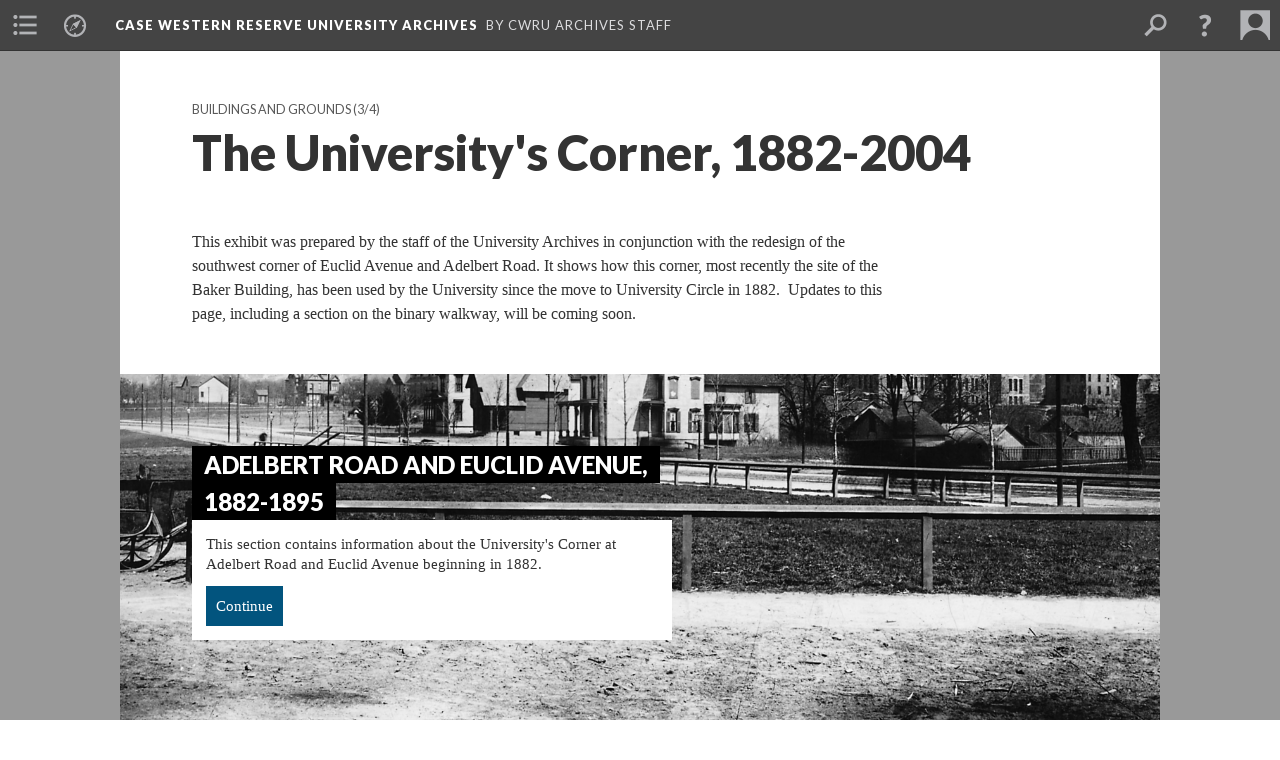

--- FILE ---
content_type: text/html; charset=UTF-8
request_url: https://scalar.case.edu/archives/the-universityss-corner?path=buildings-and-grounds
body_size: 44059
content:
<?xml version="1.0" encoding="UTF-8"?>
<!DOCTYPE html>
<html xml:lang="en" lang="en"
	xmlns:rdf="http://www.w3.org/1999/02/22-rdf-syntax-ns#"
	xmlns:rdfs="http://www.w3.org/2000/01/rdf-schema#"
	xmlns:dc="http://purl.org/dc/elements/1.1/"
	xmlns:dcterms="http://purl.org/dc/terms/"
	xmlns:ctag="http://commontag.org/ns#"
	xmlns:art="http://simile.mit.edu/2003/10/ontologies/artstor#"
	xmlns:sioc="http://rdfs.org/sioc/ns#"
	xmlns:sioctypes="http://rdfs.org/sioc/types#"
	xmlns:foaf="http://xmlns.com/foaf/0.1/"
	xmlns:owl="http://www.w3.org/2002/07/owl#"
	xmlns:ov="http://open.vocab.org/terms/"
	xmlns:oac="http://www.openannotation.org/ns/"
	xmlns:scalar="http://scalar.usc.edu/2012/01/scalar-ns#"
	xmlns:shoah="http://tempuri.org/"
	xmlns:prov="http://www.w3.org/ns/prov#"
	xmlns:exif="http://ns.adobe.com/exif/1.0/"
	xmlns:iptc="http://ns.exiftool.ca/IPTC/IPTC/1.0/"
	xmlns:bibo="http://purl.org/ontology/bibo/"
	xmlns:id3="http://id3.org/id3v2.4.0#"
	xmlns:dwc="http://rs.tdwg.org/dwc/terms/"
	xmlns:vra="http://purl.org/vra/"
	xmlns:cp="http://scalar.cdla.oxycreates.org/commonplace/terms/"
	xmlns:tk="http://localcontexts.org/tk/"
	xmlns:gpano="http://ns.google.com/photos/1.0/panorama/"
	xmlns:mbox="foaf:mbox"
	xmlns:alt_text="scalar:altText"
>
<head>
<title>The University's Corner, 1882-2004</title>
<base href="https://scalar.case.edu/archives/the-universityss-corner.18" />
<meta name="description" content="Changing uses of the southwest corner of Euclid Avenue and Adelbert Road, 1882-2004" />
<meta name="viewport" content="initial-scale=1, maximum-scale=1" />
<meta http-equiv="Content-Type" content="text/html; charset=UTF-8" />
<meta name="robots" content="noindex, nofollow">
<meta property="og:title" content="Case Western Reserve University Archives: The University's Corner, 1882-2004" />
<meta property="og:site_name" content="Case Western Reserve University Archives" />
<meta property="og:url" content="https://scalar.case.edu/archives/the-universityss-corner" />
<meta property="og:description" content="Changing uses of the southwest corner of Euclid Avenue and Adelbert Road, 1882-2004" />
<meta property="og:image" content="https://cwru-ksl-scalar.s3.amazonaws.com/archives/media/00799D1.jpg" />
<meta property="og:type" content="article" />
<link rel="canonical" href="https://scalar.case.edu/archives/the-universityss-corner" />
<link rel="shortcut icon" href="https://scalar.case.edu/system/application/views/arbors/html5_RDFa/favicon_16.gif" />
<link rel="apple-touch-icon" href="https://scalar.case.edu/system/application/views/arbors/html5_RDFa/favicon_114.jpg" />
<link id="urn" rel="scalar:urn" href="urn:scalar:version:34109" />
<link id="view" href="visual_path" />
<link id="default_view" href="visual_path" />
<link id="primary_role" rel="scalar:primary_role" href="http://scalar.usc.edu/2012/01/scalar-ns#Path" />
<link id="scalar_version" href="2.6.8
" />
<link id="book_id" href="9" />
<link id="parent" href="https://scalar.case.edu/archives/" />
<link id="approot" href="https://scalar.case.edu/system/application/" />
<link id="flowplayer_key" href="" />
<link id="soundcloud_id" href="" />
<link id="recaptcha2_site_key" href="" />
<link id="recaptcha_public_key" href="" />
<link id="google_maps_key" href="AIzaSyCkKUlf2VNoc0TIRwCqtn3HvqO8jnE9NtE" />
<link id="harvard_art_museums_key" href="" />
<link id="CI_elapsed_time" href="0.1656" />
<link type="text/css" rel="stylesheet" href="https://scalar.case.edu/system/application/views/melons/cantaloupe/css/reset.css" />
<link type="text/css" rel="stylesheet" href="https://scalar.case.edu/system/application/views/melons/cantaloupe/css/bootstrap.min.css" />
<link type="text/css" rel="stylesheet" href="https://scalar.case.edu/system/application/views/melons/cantaloupe/css/bootstrap-accessibility.css" />
<link type="text/css" rel="stylesheet" href="https://scalar.case.edu/system/application/views/melons/cantaloupe/css/common.css" />
<link type="text/css" rel="stylesheet" href="https://scalar.case.edu/system/application/views/melons/cantaloupe/css/scalarvis.css" />
<link type="text/css" rel="stylesheet" href="https://scalar.case.edu/system/application/views/melons/cantaloupe/css/header.css" />
<link type="text/css" rel="stylesheet" href="https://scalar.case.edu/system/application/views/melons/cantaloupe/css/widgets.css" />
<link type="text/css" rel="stylesheet" href="https://scalar.case.edu/system/application/views/melons/cantaloupe/css/responsive.css" />
<link type="text/css" rel="stylesheet" href="https://scalar.case.edu/system/application/views/melons/cantaloupe/css/timeline.css" />
<link type="text/css" rel="stylesheet" href="https://scalar.case.edu/system/application/views/melons/cantaloupe/css/timeline.theme.scalar.css" />
<link type="text/css" rel="stylesheet" href="https://scalar.case.edu/system/application/views/melons/cantaloupe/css/screen_print.css" media="screen,print" />
<script type="text/javascript" src="https://scalar.case.edu/system/application/views/arbors/html5_RDFa/js/jquery-3.4.1.min.js"></script>
<script type="text/javascript" src="https://scalar.case.edu/system/application/views/arbors/html5_RDFa/js/yepnope.1.5.4-min.js"></script>
<script type="text/javascript" src="https://scalar.case.edu/system/application/views/arbors/html5_RDFa/js/yepnope.css.js"></script>
<script type="text/javascript" src="https://www.google.com/recaptcha/api.js?render=explicit"></script>
<script type="text/javascript" src="https://scalar.case.edu/system/application/views/melons/cantaloupe/js/bootstrap.min.js"></script>
<script type="text/javascript" src="https://scalar.case.edu/system/application/views/melons/cantaloupe/js/jquery.bootstrap-modal.js"></script>
<script type="text/javascript" src="https://scalar.case.edu/system/application/views/melons/cantaloupe/js/jquery.bootstrap-accessibility.js"></script>
<script type="text/javascript" src="https://scalar.case.edu/system/application/views/melons/cantaloupe/js/main.js"></script>
<script type="text/javascript" src="https://scalar.case.edu/system/application/views/melons/cantaloupe/js/jquery.dotdotdot.js"></script>
<script type="text/javascript" src="https://scalar.case.edu/system/application/views/melons/cantaloupe/js/jquery.scrollTo.min.js"></script>
<script type="text/javascript" src="https://scalar.case.edu/system/application/views/melons/cantaloupe/js/scalarheader.jquery.js"></script>
<script type="text/javascript" src="https://scalar.case.edu/system/application/views/melons/cantaloupe/js/scalarpage.jquery.js"></script>
<script type="text/javascript" src="https://scalar.case.edu/system/application/views/melons/cantaloupe/js/scalarmedia.jquery.js"></script>
<script type="text/javascript" src="https://scalar.case.edu/system/application/views/melons/cantaloupe/js/scalarmediadetails.jquery.js"></script>
<script type="text/javascript" src="https://scalar.case.edu/system/application/views/melons/cantaloupe/js/scalarindex.jquery.js"></script>
<script type="text/javascript" src="https://scalar.case.edu/system/application/views/melons/cantaloupe/js/scalarhelp.jquery.js"></script>
<script type="text/javascript" src="https://scalar.case.edu/system/application/views/melons/cantaloupe/js/scalarcomments.jquery.js"></script>
<script type="text/javascript" src="https://scalar.case.edu/system/application/views/melons/cantaloupe/js/scalarsearch.jquery.js"></script>
<script type="text/javascript" src="https://scalar.case.edu/system/application/views/melons/cantaloupe/js/scalarvisualizations.jquery.js"></script>
<script type="text/javascript" src="https://scalar.case.edu/system/application/views/melons/cantaloupe/js/scalarstructuredgallery.jquery.js"></script>
<script type="text/javascript" src="https://scalar.case.edu/system/application/views/melons/cantaloupe/js/scalarwidgets.jquery.js"></script>
<script type="text/javascript" src="https://scalar.case.edu/system/application/views/melons/cantaloupe/js/scalarlenses.jquery.js"></script>
<script type="text/javascript" src="https://scalar.case.edu/system/application/views/melons/cantaloupe/js/jquery.tabbing.js"></script>
<script>
$.getScript("https://www.googletagmanager.com/gtag/js?id=G-Q41XSEY0H6", function() {
  window.dataLayer = window.dataLayer || [];
  function gtag(){dataLayer.push(arguments);}
  gtag('js', new Date());
  gtag('config', 'G-Q41XSEY0H6');
});

</script>
</head>
<body class="primary_role_path">

<article>
	<header>
		<div class="notice notice-page-creator-not-contributor"><p>This path was created by Christine Liebson.&nbsp; The last update was by Julia Teran.</p></div>
		<noscript><div class="error notice-js-required"><p>This site requires Javascript to be turned on. Please <a href="http://www.btny.purdue.edu/enablejavascript.html">enable Javascript</a> and reload the page.</p></div></noscript>
		<!-- Book -->
		<span resource="https://scalar.case.edu/archives" typeof="scalar:Book">
			<span property="dcterms:title" content="Case Western Reserve University Archives"><a id="book-title" href="https://scalar.case.edu/archives/index">Case Western Reserve University Archives</a></span>
			<a class="metadata" tabindex="-1" aria-hidden="true" rel="dcterms:hasPart" href="https://scalar.case.edu/archives/the-universityss-corner"></a>
			<a class="metadata" tabindex="-1" aria-hidden="true" rel="dcterms:tableOfContents" href="https://scalar.case.edu/archives/toc"></a>
			<a class="metadata" tabindex="-1" aria-hidden="true" rel="sioc:has_owner" href="https://scalar.case.edu/archives/users/215#index=0&role=author&listed=1"></a>
			<a class="metadata" tabindex="-1" aria-hidden="true" rel="dcterms:publisher" href="https://scalar.case.edu/archives/publisher"></a>
		</span>
		<span aria-hidden="true" resource="https://scalar.case.edu/archives/toc" typeof="scalar:Page">
			<span class="metadata" property="dcterms:title">Main Menu</span>
			<a class="metadata" tabindex="-1" rel="dcterms:references" href="https://scalar.case.edu/archives/athletics-compendium#index=1"></a>
			<a class="metadata" tabindex="-1" rel="dcterms:references" href="https://scalar.case.edu/archives/buildings-and-grounds#index=2"></a>
			<a class="metadata" tabindex="-1" rel="dcterms:references" href="https://scalar.case.edu/archives/celebrating-200-years-of-cwru#index=3"></a>
			<a class="metadata" tabindex="-1" rel="dcterms:references" href="https://scalar.case.edu/archives/organization-and-governance#index=4"></a>
			<a class="metadata" tabindex="-1" rel="dcterms:references" href="https://scalar.case.edu/archives/people-of-cwru#index=5"></a>
			<a class="metadata" tabindex="-1" rel="dcterms:references" href="https://scalar.case.edu/archives/university-life-and-events#index=6"></a>
			<a class="metadata" tabindex="-1" rel="dcterms:references" href="https://scalar.case.edu/archives/about-this-site#index=7"></a>
		</span>
		<span aria-hidden="true" resource="https://scalar.case.edu/archives/athletics-compendium" typeof="scalar:Composite">
			<a class="metadata" tabindex="-1" rel="dcterms:hasVersion" href="https://scalar.case.edu/archives/athletics-compendium.16"></a>
			<a class="metadata" tabindex="-1" rel="dcterms:isPartOf" href="https://scalar.case.edu/archives"></a>
		</span>
		<span aria-hidden="true" resource="https://scalar.case.edu/archives/athletics-compendium.16" typeof="scalar:Version">
			<span class="metadata" property="dcterms:title">Athletics</span>
			<span class="metadata" property="dcterms:description">This page provides an explanation for and an index to the Athletics section of the website</span>
			<a class="metadata" tabindex="-1" rel="dcterms:isVersionOf" href="https://scalar.case.edu/archives/athletics-compendium"></a>
		</span>
		<span aria-hidden="true" resource="https://scalar.case.edu/archives/buildings-and-grounds" typeof="scalar:Composite">
			<a class="metadata" tabindex="-1" rel="dcterms:hasVersion" href="https://scalar.case.edu/archives/buildings-and-grounds.11"></a>
			<a class="metadata" tabindex="-1" rel="dcterms:isPartOf" href="https://scalar.case.edu/archives"></a>
		</span>
		<span aria-hidden="true" resource="https://scalar.case.edu/archives/buildings-and-grounds.11" typeof="scalar:Version">
			<span class="metadata" property="dcterms:title">Buildings and Grounds</span>
			<span class="metadata" property="dcterms:description">This page provides an explanation for and an index to the Buildings and Grounds section of the website</span>
			<a class="metadata" tabindex="-1" rel="dcterms:isVersionOf" href="https://scalar.case.edu/archives/buildings-and-grounds"></a>
		</span>
		<span aria-hidden="true" resource="https://scalar.case.edu/archives/celebrating-200-years-of-cwru" typeof="scalar:Composite">
			<a class="metadata" tabindex="-1" rel="dcterms:hasVersion" href="https://scalar.case.edu/archives/celebrating-200-years-of-cwru.40"></a>
			<a class="metadata" tabindex="-1" rel="dcterms:isPartOf" href="https://scalar.case.edu/archives"></a>
		</span>
		<span aria-hidden="true" resource="https://scalar.case.edu/archives/celebrating-200-years-of-cwru.40" typeof="scalar:Version">
			<span class="metadata" property="dcterms:title">Celebrating 200 Years of CWRU</span>
			<span class="metadata" property="dcterms:description">This page provides an explanation for and an index to the Celebrating 200 Years of CWRU section of the website</span>
			<a class="metadata" tabindex="-1" rel="dcterms:isVersionOf" href="https://scalar.case.edu/archives/celebrating-200-years-of-cwru"></a>
		</span>
		<span aria-hidden="true" resource="https://scalar.case.edu/archives/organization-and-governance" typeof="scalar:Composite">
			<a class="metadata" tabindex="-1" rel="dcterms:hasVersion" href="https://scalar.case.edu/archives/organization-and-governance.7"></a>
			<a class="metadata" tabindex="-1" rel="dcterms:isPartOf" href="https://scalar.case.edu/archives"></a>
		</span>
		<span aria-hidden="true" resource="https://scalar.case.edu/archives/organization-and-governance.7" typeof="scalar:Version">
			<span class="metadata" property="dcterms:title">Organization, Governance, and Symbols</span>
			<span class="metadata" property="dcterms:description">This page provides an explanation for and an index to the Organization, Governance, and Symbols section of the website</span>
			<a class="metadata" tabindex="-1" rel="dcterms:isVersionOf" href="https://scalar.case.edu/archives/organization-and-governance"></a>
		</span>
		<span aria-hidden="true" resource="https://scalar.case.edu/archives/people-of-cwru" typeof="scalar:Composite">
			<a class="metadata" tabindex="-1" rel="dcterms:hasVersion" href="https://scalar.case.edu/archives/people-of-cwru.8"></a>
			<a class="metadata" tabindex="-1" rel="dcterms:isPartOf" href="https://scalar.case.edu/archives"></a>
		</span>
		<span aria-hidden="true" resource="https://scalar.case.edu/archives/people-of-cwru.8" typeof="scalar:Version">
			<span class="metadata" property="dcterms:title">People of CWRU</span>
			<span class="metadata" property="dcterms:description">This page provides an explanation for and an index to the People of CWRU section of the website</span>
			<a class="metadata" tabindex="-1" rel="dcterms:isVersionOf" href="https://scalar.case.edu/archives/people-of-cwru"></a>
		</span>
		<span aria-hidden="true" resource="https://scalar.case.edu/archives/university-life-and-events" typeof="scalar:Composite">
			<a class="metadata" tabindex="-1" rel="dcterms:hasVersion" href="https://scalar.case.edu/archives/university-life-and-events.10"></a>
			<a class="metadata" tabindex="-1" rel="dcterms:isPartOf" href="https://scalar.case.edu/archives"></a>
		</span>
		<span aria-hidden="true" resource="https://scalar.case.edu/archives/university-life-and-events.10" typeof="scalar:Version">
			<span class="metadata" property="dcterms:title">University Life and Events</span>
			<span class="metadata" property="dcterms:description">This page provides an explanation for and an index to the University Life and Events section of the website</span>
			<a class="metadata" tabindex="-1" rel="dcterms:isVersionOf" href="https://scalar.case.edu/archives/university-life-and-events"></a>
		</span>
		<span aria-hidden="true" resource="https://scalar.case.edu/archives/about-this-site" typeof="scalar:Composite">
			<a class="metadata" tabindex="-1" rel="dcterms:hasVersion" href="https://scalar.case.edu/archives/about-this-site.31"></a>
			<a class="metadata" tabindex="-1" rel="dcterms:isPartOf" href="https://scalar.case.edu/archives"></a>
		</span>
		<span aria-hidden="true" resource="https://scalar.case.edu/archives/about-this-site.31" typeof="scalar:Version">
			<span class="metadata" property="dcterms:title">About This Site</span>
			<span class="metadata" property="dcterms:description">Site development, scope, purpose, and contributors</span>
			<a class="metadata" tabindex="-1" rel="dcterms:isVersionOf" href="https://scalar.case.edu/archives/about-this-site"></a>
		</span>
		<span resource="https://scalar.case.edu/archives/users/215" typeof="foaf:Person">
			<span class="metadata" aria-hidden="true" property="foaf:name">CWRU Archives Staff</span>
			<span class="metadata" aria-hidden="true" property="foaf:mbox_sha1sum">ec4500175310e554b76925ae682e5e2e81cf14db</span>
		</span>
		<span aria-hidden="true" resource="https://scalar.case.edu/archives/publisher" typeof="scalar:Page">
			<span class="metadata" property="dcterms:title"></span>
			<a class="metadata" tabindex="-1" rel="art:thumbnail" href="https://cwru-ksl-scalar.s3.amazonaws.com/now-and-then/media/publisher_thumbnail.jpg"></a>
		</span>
		<!-- Page -->
		<h1 property="dcterms:title">The University's Corner, 1882-2004</h1>
		<span resource="https://scalar.case.edu/archives/the-universityss-corner" typeof="scalar:Composite">
			<a class="metadata" tabindex="-1" aria-hidden="true" rel="dcterms:hasVersion" href="https://scalar.case.edu/archives/the-universityss-corner.18"></a>
			<a class="metadata" tabindex="-1" aria-hidden="true" rel="dcterms:isPartOf" href="https://scalar.case.edu/archives"></a>
			<span class="metadata" aria-hidden="true" property="scalar:isLive">1</span>
			<a class="metadata" tabindex="-1" aria-hidden="true" rel="scalar:banner" href="https://cwru-ksl-scalar.s3.amazonaws.com/archives/media/00799D1.jpg"></a>
			<a class="metadata" tabindex="-1" aria-hidden="true" rel="prov:wasAttributedTo" href="https://scalar.case.edu/archives/users/7"></a>
			<span class="metadata" aria-hidden="true" property="dcterms:created">2020-01-30T16:08:27+00:00</span>
			<a class="metadata" tabindex="-1" aria-hidden="true" rel="scalar:urn" href="urn:scalar:content:218"></a>
		</span>
		<span resource="https://scalar.case.edu/archives/users/7" typeof="foaf:Person">
			<span class="metadata" aria-hidden="true" property="foaf:name">Christine Liebson</span>
			<span class="metadata" aria-hidden="true" property="foaf:mbox_sha1sum">6faeb936e67a615bb9a88f40102e089038d20a54</span>
		</span>
		<span class="metadata" aria-hidden="true" id="book-id">9</span>
		<a class="metadata" tabindex="-1" aria-hidden="true" rel="dcterms:isVersionOf" href="https://scalar.case.edu/archives/the-universityss-corner"></a>
		<span class="metadata" aria-hidden="true" property="ov:versionnumber">18</span>
		<span class="metadata" aria-hidden="true" property="dcterms:description">Changing uses of the southwest corner of Euclid Avenue and Adelbert Road, 1882-2004</span>
		<span class="metadata" aria-hidden="true" property="scalar:defaultView">visual_path</span>
		<span class="metadata" aria-hidden="true" property="scalar:continue_to_content_id">9390</span>
		<a class="metadata" tabindex="-1" aria-hidden="true" rel="prov:wasAttributedTo" href="https://scalar.case.edu/archives/users/10"></a>
		<span class="metadata" aria-hidden="true" property="dcterms:created">2023-02-27T15:37:49+00:00</span>
		<a class="metadata" tabindex="-1" aria-hidden="true" rel="scalar:urn" href="urn:scalar:version:34109"></a>
		<span resource="https://scalar.case.edu/archives/users/10" typeof="foaf:Person">
			<span class="metadata" aria-hidden="true" property="foaf:name">Julia Teran</span>
			<span class="metadata" aria-hidden="true" property="foaf:mbox_sha1sum">9aca9c408841ff28b321d7128a1e5c918a151e1d</span>
		</span>
	</header>
	<span property="sioc:content"><p>This exhibit was prepared by the staff of the University Archives in conjunction with the redesign of the southwest corner of Euclid Avenue and Adelbert Road. It shows how this corner, most recently the site of the Baker Building, has been used by the University since the move to University Circle in 1882. &nbsp;Updates to this page, including a section on the binary walkway, will be coming soon.&nbsp;<br />&nbsp;</p></span>

	<section>
		<h1>This page has paths:</h1>
		<ol class="has_paths">
			<!-- Inward item -->
			<li resource="urn:scalar:path:66305:34109:3" typeof="oac:Annotation">
				<a aria-hidden="true" rel="oac:hasBody" href="https://scalar.case.edu/archives/buildings-and-grounds.11"></a>
				<span resource="https://scalar.case.edu/archives/buildings-and-grounds" typeof="scalar:Composite">
					<a aria-hidden="true" rel="dcterms:hasVersion" href="https://scalar.case.edu/archives/buildings-and-grounds.11"></a>
					<span class="metadata" aria-hidden="true" property="scalar:isLive">1</span>
					<a class="metadata" tabindex="-1" aria-hidden="true" rel="prov:wasAttributedTo" href="https://scalar.case.edu/archives/users/10"></a>
					<span class="metadata" aria-hidden="true" property="dcterms:created">2022-01-26T15:50:28+00:00</span>
					<a class="metadata" tabindex="-1" aria-hidden="true" rel="scalar:urn" href="urn:scalar:content:9390"></a>
				</span>
				<span resource="https://scalar.case.edu/archives/users/10" typeof="foaf:Person">
					<span class="metadata" aria-hidden="true" property="foaf:name">Julia Teran</span>
					<span class="metadata" aria-hidden="true" property="foaf:mbox_sha1sum">9aca9c408841ff28b321d7128a1e5c918a151e1d</span>
				</span>
				<span resource="https://scalar.case.edu/archives/buildings-and-grounds.11" typeof="scalar:Version">
					<a aria-hidden="true" rel="dcterms:isVersionOf" href="https://scalar.case.edu/archives/buildings-and-grounds"></a>
					<span aria-hidden="true" property="dcterms:title" content="Buildings and Grounds">
						<a href="https://scalar.case.edu/archives/buildings-and-grounds">Buildings and Grounds</a>
					</span>
					<span aria-hidden="true" property="scalar:fullname">Benjamin Bowers</span>
					<span class="metadata" aria-hidden="true" property="ov:versionnumber">11</span>
					<span class="metadata" aria-hidden="true" property="dcterms:description">This page provides an explanation for and an index to the Buildings and Grounds section of the website</span>
					<span class="metadata" aria-hidden="true" property="scalar:defaultView">visual_path</span>
					<span class="metadata" aria-hidden="true" property="scalar:continue_to_content_id">236</span>
					<a class="metadata" tabindex="-1" aria-hidden="true" rel="prov:wasAttributedTo" href="https://scalar.case.edu/archives/users/300"></a>
					<span class="metadata" aria-hidden="true" property="dcterms:created">2025-12-11T13:32:41+00:00</span>
					<a class="metadata" tabindex="-1" aria-hidden="true" rel="scalar:urn" href="urn:scalar:version:66305"></a>
				</span>
				<span aria-hidden="true" resource="https://scalar.case.edu/archives/users/300" typeof="foaf:Person">
					<span class="metadata" aria-hidden="true" property="foaf:name">Benjamin Bowers</span>
					<span class="metadata" aria-hidden="true" property="foaf:mbox_sha1sum">78b1957d54cda1d2cb3b1a500776f35a405a28f2</span>
				</span>
				<a rel="oac:hasTarget" href="https://scalar.case.edu/archives/the-universityss-corner.18#index=3"></a>
				<!-- Items that the inward item contains -->
				<aside>
					<h4>Contents of this path:</h4>
					<ol class="path_of">
						<li class="" resource="urn:scalar:path:66305:66307:1" typeof="oac:Annotation">
							<a rel="oac:hasBody" href="https://scalar.case.edu/archives/buildings-and-grounds.11"></a>
							<span aria-hidden="true" resource="https://scalar.case.edu/archives/alphabetical-list-of-buildings-and-grounds-of-case-wru-and-cwru" typeof="scalar:Composite">
								<a rel="dcterms:hasVersion" href="https://scalar.case.edu/archives/alphabetical-list-of-buildings-and-grounds-of-case-wru-and-cwru.35"></a>
								<span class="metadata" aria-hidden="true" property="scalar:isLive">1</span>
								<a class="metadata" tabindex="-1" aria-hidden="true" rel="scalar:banner" href="https://cwru-ksl-scalar.s3.amazonaws.com/archives/media/00535D1.jpg"></a>
								<a class="metadata" tabindex="-1" aria-hidden="true" rel="prov:wasAttributedTo" href="https://scalar.case.edu/archives/users/300"></a>
								<span class="metadata" aria-hidden="true" property="dcterms:created">2025-07-21T19:02:49+00:00</span>
								<a class="metadata" tabindex="-1" aria-hidden="true" rel="scalar:urn" href="urn:scalar:content:20904"></a>
							</span>
							<span aria-hidden="true" resource="https://scalar.case.edu/archives/alphabetical-list-of-buildings-and-grounds-of-case-wru-and-cwru.35" typeof="scalar:Version">
								<a rel="dcterms:isVersionOf" href="https://scalar.case.edu/archives/alphabetical-list-of-buildings-and-grounds-of-case-wru-and-cwru"></a>
								<span property="dcterms:title" content="Alphabetical List of Buildings and Grounds of Case, WRU, and CWRU">
									<a href="https://scalar.case.edu/archives/alphabetical-list-of-buildings-and-grounds-of-case-wru-and-cwru">Alphabetical List of Buildings and Grounds of Case, WRU, and CWRU</a>
								</span>
								<span class="metadata" aria-hidden="true" property="ov:versionnumber">35</span>
								<span class="metadata" aria-hidden="true" property="dcterms:description">Alphabetical List of Buildings and Grounds of Case, WRU, and CWRU,  1882-1949</span>
								<span class="metadata" aria-hidden="true" property="scalar:defaultView">plain</span>
								<a class="metadata" tabindex="-1" aria-hidden="true" rel="prov:wasAttributedTo" href="https://scalar.case.edu/archives/users/300"></a>
								<span class="metadata" aria-hidden="true" property="dcterms:created">2025-12-11T13:36:46+00:00</span>
								<a class="metadata" tabindex="-1" aria-hidden="true" rel="scalar:urn" href="urn:scalar:version:66307"></a>
							</span>
							<a rel="oac:hasTarget" href="https://scalar.case.edu/archives/alphabetical-list-of-buildings-and-grounds-of-case-wru-and-cwru.35#index=1"></a>
						</li>
						<li class="prev-page" resource="urn:scalar:path:66305:66306:2" typeof="oac:Annotation">
							<a rel="oac:hasBody" href="https://scalar.case.edu/archives/buildings-and-grounds.11"></a>
							<span aria-hidden="true" resource="https://scalar.case.edu/archives/buildings-and-grounds-of-case-wru-and-cwru-1882-1949" typeof="scalar:Composite">
								<a rel="dcterms:hasVersion" href="https://scalar.case.edu/archives/buildings-and-grounds-of-case-wru-and-cwru-1882-1949.24"></a>
								<span class="metadata" aria-hidden="true" property="scalar:isLive">1</span>
								<a class="metadata" tabindex="-1" aria-hidden="true" rel="scalar:banner" href="https://cwru-ksl-scalar.s3.amazonaws.com/now-and-then/media/00007D1.jpg"></a>
								<a class="metadata" tabindex="-1" aria-hidden="true" rel="prov:wasAttributedTo" href="https://scalar.case.edu/archives/users/300"></a>
								<span class="metadata" aria-hidden="true" property="dcterms:created">2025-11-21T20:20:29+00:00</span>
								<a class="metadata" tabindex="-1" aria-hidden="true" rel="scalar:urn" href="urn:scalar:content:21515"></a>
							</span>
							<span aria-hidden="true" resource="https://scalar.case.edu/archives/buildings-and-grounds-of-case-wru-and-cwru-1882-1949.24" typeof="scalar:Version">
								<a rel="dcterms:isVersionOf" href="https://scalar.case.edu/archives/buildings-and-grounds-of-case-wru-and-cwru-1882-1949"></a>
								<span property="dcterms:title" content="Chronological List of Buildings and Grounds of Case, WRU and CWRU (1882-1949)">
									<a href="https://scalar.case.edu/archives/buildings-and-grounds-of-case-wru-and-cwru-1882-1949">Chronological List of Buildings and Grounds of Case, WRU and CWRU (1882-1949)</a>
								</span>
								<span class="metadata" aria-hidden="true" property="ov:versionnumber">24</span>
								<span class="metadata" aria-hidden="true" property="dcterms:description">Chronological List of Buildings and Grounds of Case, WRU and CWRU (1882-1949)</span>
								<span class="metadata" aria-hidden="true" property="scalar:defaultView">plain</span>
								<a class="metadata" tabindex="-1" aria-hidden="true" rel="prov:wasAttributedTo" href="https://scalar.case.edu/archives/users/300"></a>
								<span class="metadata" aria-hidden="true" property="dcterms:created">2025-12-11T13:33:31+00:00</span>
								<a class="metadata" tabindex="-1" aria-hidden="true" rel="scalar:urn" href="urn:scalar:version:66306"></a>
							</span>
							<a rel="oac:hasTarget" href="https://scalar.case.edu/archives/buildings-and-grounds-of-case-wru-and-cwru-1882-1949.24#index=2"></a>
						</li>
						<li class="current-page" resource="urn:scalar:path:66305:34109:3" typeof="oac:Annotation">
							<a rel="oac:hasBody" href="https://scalar.case.edu/archives/buildings-and-grounds.11"></a>
							<span aria-hidden="true" resource="https://scalar.case.edu/archives/the-universityss-corner" typeof="scalar:Composite">
								<a rel="dcterms:hasVersion" href="https://scalar.case.edu/archives/the-universityss-corner.18"></a>
								<span class="metadata" aria-hidden="true" property="scalar:isLive">1</span>
								<a class="metadata" tabindex="-1" aria-hidden="true" rel="scalar:banner" href="https://cwru-ksl-scalar.s3.amazonaws.com/archives/media/00799D1.jpg"></a>
								<a class="metadata" tabindex="-1" aria-hidden="true" rel="prov:wasAttributedTo" href="https://scalar.case.edu/archives/users/7"></a>
								<span class="metadata" aria-hidden="true" property="dcterms:created">2020-01-30T16:08:27+00:00</span>
								<a class="metadata" tabindex="-1" aria-hidden="true" rel="scalar:urn" href="urn:scalar:content:218"></a>
							</span>
							<span aria-hidden="true" resource="https://scalar.case.edu/archives/the-universityss-corner.18" typeof="scalar:Version">
								<a rel="dcterms:isVersionOf" href="https://scalar.case.edu/archives/the-universityss-corner"></a>
								<span property="dcterms:title" content="The University's Corner, 1882-2004">
									<a href="https://scalar.case.edu/archives/the-universityss-corner">The University's Corner, 1882-2004</a>
								</span>
								<span class="metadata" aria-hidden="true" property="ov:versionnumber">18</span>
								<span class="metadata" aria-hidden="true" property="dcterms:description">Changing uses of the southwest corner of Euclid Avenue and Adelbert Road, 1882-2004</span>
								<span class="metadata" aria-hidden="true" property="scalar:defaultView">visual_path</span>
								<span class="metadata" aria-hidden="true" property="scalar:continue_to_content_id">9390</span>
								<a class="metadata" tabindex="-1" aria-hidden="true" rel="prov:wasAttributedTo" href="https://scalar.case.edu/archives/users/10"></a>
								<span class="metadata" aria-hidden="true" property="dcterms:created">2023-02-27T15:37:49+00:00</span>
								<a class="metadata" tabindex="-1" aria-hidden="true" rel="scalar:urn" href="urn:scalar:version:34109"></a>
							</span>
							<a rel="oac:hasTarget" href="https://scalar.case.edu/archives/the-universityss-corner.18#index=3"></a>
						</li>
						<li class="next-page" resource="urn:scalar:path:66305:34110:4" typeof="oac:Annotation">
							<a rel="oac:hasBody" href="https://scalar.case.edu/archives/buildings-and-grounds.11"></a>
							<span aria-hidden="true" resource="https://scalar.case.edu/archives/the-changing-campus" typeof="scalar:Composite">
								<a rel="dcterms:hasVersion" href="https://scalar.case.edu/archives/the-changing-campus.10"></a>
								<span class="metadata" aria-hidden="true" property="scalar:isLive">1</span>
								<a class="metadata" tabindex="-1" aria-hidden="true" rel="scalar:banner" href="https://cwru-ksl-scalar.s3.amazonaws.com/now-and-then/media/00813D1.jpg"></a>
								<a class="metadata" tabindex="-1" aria-hidden="true" rel="prov:wasAttributedTo" href="https://scalar.case.edu/archives/users/10"></a>
								<span class="metadata" aria-hidden="true" property="dcterms:created">2023-02-08T13:47:27+00:00</span>
								<a class="metadata" tabindex="-1" aria-hidden="true" rel="scalar:urn" href="urn:scalar:content:11332"></a>
							</span>
							<span aria-hidden="true" resource="https://scalar.case.edu/archives/the-changing-campus.10" typeof="scalar:Version">
								<a rel="dcterms:isVersionOf" href="https://scalar.case.edu/archives/the-changing-campus"></a>
								<span property="dcterms:title" content="The Changing Campus">
									<a href="https://scalar.case.edu/archives/the-changing-campus">The Changing Campus</a>
								</span>
								<span class="metadata" aria-hidden="true" property="ov:versionnumber">10</span>
								<span class="metadata" aria-hidden="true" property="dcterms:description">A decade-by-decade description of campus growth, including maps and aerial images, 1886-2003.</span>
								<span class="metadata" aria-hidden="true" property="scalar:defaultView">visual_path</span>
								<span class="metadata" aria-hidden="true" property="scalar:continue_to_content_id">9390</span>
								<a class="metadata" tabindex="-1" aria-hidden="true" rel="prov:wasAttributedTo" href="https://scalar.case.edu/archives/users/10"></a>
								<span class="metadata" aria-hidden="true" property="dcterms:created">2023-02-27T15:38:28+00:00</span>
								<a class="metadata" tabindex="-1" aria-hidden="true" rel="scalar:urn" href="urn:scalar:version:34110"></a>
							</span>
							<a rel="oac:hasTarget" href="https://scalar.case.edu/archives/the-changing-campus.10#index=4"></a>
						</li>
					</ol>
				</aside>
			</li>
		</ol>
	</section>
	<section>
		<h1>Contents of this path:</h1>
		<ol class="path_of">
			<!-- Outward item -->
			<li resource="urn:scalar:path:34109:19493:1" typeof="oac:Annotation">
				<a aria-hidden="true" rel="oac:hasBody" href="https://scalar.case.edu/archives/the-universityss-corner.18"></a>
				<a aria-hidden="true" rel="oac:hasTarget" href="https://scalar.case.edu/archives/adelbert-road-and-euclid-avenue-1882-1895.27#index=1"></a>
				<span resource="https://scalar.case.edu/archives/adelbert-road-and-euclid-avenue-1882-1895" typeof="scalar:Composite">
					<a aria-hidden="true"  rel="dcterms:hasVersion" href="https://scalar.case.edu/archives/adelbert-road-and-euclid-avenue-1882-1895.27"></a>
					<span class="metadata" aria-hidden="true" property="scalar:isLive">1</span>
					<a class="metadata" tabindex="-1" aria-hidden="true" rel="scalar:banner" href="https://cwru-ksl-scalar.s3.amazonaws.com/now-and-then/media/00893D1.jpg"></a>
					<a class="metadata" tabindex="-1" aria-hidden="true" rel="prov:wasAttributedTo" href="https://scalar.case.edu/archives/users/10"></a>
					<span class="metadata" aria-hidden="true" property="dcterms:created">2020-03-19T13:03:32+00:00</span>
					<a class="metadata" tabindex="-1" aria-hidden="true" rel="scalar:urn" href="urn:scalar:content:1589"></a>
				</span>
				<span aria-hidden="true" resource="https://scalar.case.edu/archives/users/10" typeof="foaf:Person">
					<span class="metadata" aria-hidden="true" property="foaf:name">Julia Teran</span>
					<span class="metadata" aria-hidden="true" property="foaf:mbox_sha1sum">9aca9c408841ff28b321d7128a1e5c918a151e1d</span>
				</span>
				<span resource="https://scalar.case.edu/archives/adelbert-road-and-euclid-avenue-1882-1895.27" typeof="scalar:Version">
					<a aria-hidden="true" rel="dcterms:isVersionOf" href="https://scalar.case.edu/archives/adelbert-road-and-euclid-avenue-1882-1895"></a>
					<span aria-hidden="true" property="dcterms:title" content="Adelbert Road and Euclid Avenue, 1882-1895">
						<a href="https://scalar.case.edu/archives/adelbert-road-and-euclid-avenue-1882-1895">Adelbert Road and Euclid Avenue, 1882-1895</a>
					</span>
					<span aria-hidden="true" property="scalar:fullname"></span>
					<span class="metadata" aria-hidden="true" property="ov:versionnumber">27</span>
					<span class="metadata" aria-hidden="true" property="dcterms:description">This section contains information about the University's Corner at Adelbert Road and Euclid Avenue beginning in 1882.</span>
					<span class="metadata" aria-hidden="true" property="scalar:defaultView">plain</span>
					<a class="metadata" tabindex="-1" aria-hidden="true" rel="prov:wasAttributedTo" href="https://scalar.case.edu/archives/users/10"></a>
					<span class="metadata" aria-hidden="true" property="dcterms:created">2021-03-02T14:33:28+00:00</span>
					<a class="metadata" tabindex="-1" aria-hidden="true" rel="scalar:urn" href="urn:scalar:version:19493"></a>
				</span>
				<span resource="https://scalar.case.edu/archives/users/10" typeof="foaf:Person">
					<span class="metadata" aria-hidden="true" property="foaf:name">Julia Teran</span>
					<span class="metadata" aria-hidden="true" property="foaf:mbox_sha1sum">9aca9c408841ff28b321d7128a1e5c918a151e1d</span>
				</span>
			</li>
			<!-- Outward item -->
			<li resource="urn:scalar:path:34109:19494:2" typeof="oac:Annotation">
				<a aria-hidden="true" rel="oac:hasBody" href="https://scalar.case.edu/archives/the-universityss-corner.18"></a>
				<a aria-hidden="true" rel="oac:hasTarget" href="https://scalar.case.edu/archives/henry-r-hatch-library-1895-1956.19#index=2"></a>
				<span resource="https://scalar.case.edu/archives/henry-r-hatch-library-1895-1956" typeof="scalar:Composite">
					<a aria-hidden="true"  rel="dcterms:hasVersion" href="https://scalar.case.edu/archives/henry-r-hatch-library-1895-1956.19"></a>
					<span class="metadata" aria-hidden="true" property="scalar:isLive">1</span>
					<a class="metadata" tabindex="-1" aria-hidden="true" rel="scalar:banner" href="https://cwru-ksl-scalar.s3.amazonaws.com/now-and-then/media/00892D1.jpg"></a>
					<a class="metadata" tabindex="-1" aria-hidden="true" rel="prov:wasAttributedTo" href="https://scalar.case.edu/archives/users/10"></a>
					<span class="metadata" aria-hidden="true" property="dcterms:created">2020-03-19T19:54:34+00:00</span>
					<a class="metadata" tabindex="-1" aria-hidden="true" rel="scalar:urn" href="urn:scalar:content:1591"></a>
				</span>
				<span aria-hidden="true" resource="https://scalar.case.edu/archives/users/10" typeof="foaf:Person">
					<span class="metadata" aria-hidden="true" property="foaf:name">Julia Teran</span>
					<span class="metadata" aria-hidden="true" property="foaf:mbox_sha1sum">9aca9c408841ff28b321d7128a1e5c918a151e1d</span>
				</span>
				<span resource="https://scalar.case.edu/archives/henry-r-hatch-library-1895-1956.19" typeof="scalar:Version">
					<a aria-hidden="true" rel="dcterms:isVersionOf" href="https://scalar.case.edu/archives/henry-r-hatch-library-1895-1956"></a>
					<span aria-hidden="true" property="dcterms:title" content="Henry R. Hatch Library, 1895-1956">
						<a href="https://scalar.case.edu/archives/henry-r-hatch-library-1895-1956">Henry R. Hatch Library, 1895-1956</a>
					</span>
					<span aria-hidden="true" property="scalar:fullname"></span>
					<span class="metadata" aria-hidden="true" property="ov:versionnumber">19</span>
					<span class="metadata" aria-hidden="true" property="dcterms:description">This section contains information and images for Henry R. Hatch Library.</span>
					<span class="metadata" aria-hidden="true" property="scalar:defaultView">plain</span>
					<a class="metadata" tabindex="-1" aria-hidden="true" rel="prov:wasAttributedTo" href="https://scalar.case.edu/archives/users/10"></a>
					<span class="metadata" aria-hidden="true" property="dcterms:created">2021-03-02T14:39:30+00:00</span>
					<a class="metadata" tabindex="-1" aria-hidden="true" rel="scalar:urn" href="urn:scalar:version:19494"></a>
				</span>
				<span resource="https://scalar.case.edu/archives/users/10" typeof="foaf:Person">
					<span class="metadata" aria-hidden="true" property="foaf:name">Julia Teran</span>
					<span class="metadata" aria-hidden="true" property="foaf:mbox_sha1sum">9aca9c408841ff28b321d7128a1e5c918a151e1d</span>
				</span>
			</li>
			<!-- Outward item -->
			<li resource="urn:scalar:path:34109:19495:3" typeof="oac:Annotation">
				<a aria-hidden="true" rel="oac:hasBody" href="https://scalar.case.edu/archives/the-universityss-corner.18"></a>
				<a aria-hidden="true" rel="oac:hasTarget" href="https://scalar.case.edu/archives/newton-d-baker-memorial-building-1957-2004.10#index=3"></a>
				<span resource="https://scalar.case.edu/archives/newton-d-baker-memorial-building-1957-2004" typeof="scalar:Composite">
					<a aria-hidden="true"  rel="dcterms:hasVersion" href="https://scalar.case.edu/archives/newton-d-baker-memorial-building-1957-2004.10"></a>
					<span class="metadata" aria-hidden="true" property="scalar:isLive">1</span>
					<a class="metadata" tabindex="-1" aria-hidden="true" rel="scalar:banner" href="https://cwru-ksl-scalar.s3.amazonaws.com/now-and-then/media/00888D1.jpg"></a>
					<a class="metadata" tabindex="-1" aria-hidden="true" rel="prov:wasAttributedTo" href="https://scalar.case.edu/archives/users/10"></a>
					<span class="metadata" aria-hidden="true" property="dcterms:created">2020-03-19T20:04:24+00:00</span>
					<a class="metadata" tabindex="-1" aria-hidden="true" rel="scalar:urn" href="urn:scalar:content:1592"></a>
				</span>
				<span aria-hidden="true" resource="https://scalar.case.edu/archives/users/10" typeof="foaf:Person">
					<span class="metadata" aria-hidden="true" property="foaf:name">Julia Teran</span>
					<span class="metadata" aria-hidden="true" property="foaf:mbox_sha1sum">9aca9c408841ff28b321d7128a1e5c918a151e1d</span>
				</span>
				<span resource="https://scalar.case.edu/archives/newton-d-baker-memorial-building-1957-2004.10" typeof="scalar:Version">
					<a aria-hidden="true" rel="dcterms:isVersionOf" href="https://scalar.case.edu/archives/newton-d-baker-memorial-building-1957-2004"></a>
					<span aria-hidden="true" property="dcterms:title" content="Newton D. Baker Memorial Building, 1957-2004">
						<a href="https://scalar.case.edu/archives/newton-d-baker-memorial-building-1957-2004">Newton D. Baker Memorial Building, 1957-2004</a>
					</span>
					<span aria-hidden="true" property="scalar:fullname"></span>
					<span class="metadata" aria-hidden="true" property="ov:versionnumber">10</span>
					<span class="metadata" aria-hidden="true" property="dcterms:description">This section contains information and images for Newton D. Baker Memorial Building.</span>
					<span class="metadata" aria-hidden="true" property="scalar:defaultView">plain</span>
					<a class="metadata" tabindex="-1" aria-hidden="true" rel="prov:wasAttributedTo" href="https://scalar.case.edu/archives/users/10"></a>
					<span class="metadata" aria-hidden="true" property="dcterms:created">2021-03-02T14:42:56+00:00</span>
					<a class="metadata" tabindex="-1" aria-hidden="true" rel="scalar:urn" href="urn:scalar:version:19495"></a>
				</span>
				<span resource="https://scalar.case.edu/archives/users/10" typeof="foaf:Person">
					<span class="metadata" aria-hidden="true" property="foaf:name">Julia Teran</span>
					<span class="metadata" aria-hidden="true" property="foaf:mbox_sha1sum">9aca9c408841ff28b321d7128a1e5c918a151e1d</span>
				</span>
			</li>
		</ol>
	</section>
	</article>

</body>
</html>


--- FILE ---
content_type: text/css
request_url: https://scalar.case.edu/system/application/views/melons/cantaloupe/css/common.css
body_size: 55299
content:

/* Cantaloupe styles */

@import url(//fonts.googleapis.com/css?family=Lato:900,400);

/* Fonts */
.heading_font { font-family: 'Lato', Arial, sans-serif !important; }
.heading_font b, .heading_font strong { font-weight: 900; }
.heading_weight { font-weight: 900; }
.body_font { font-family: Georgia, Times, serif !important; }
.caption_font { font-family: 'Lato', Arial, sans-serif !important; }
.caption_font b, .caption_font strong { font-weight: 900; }
.monospace_font { font-family: Courier, monospace; }

body { visibility: hidden; background-repeat: no-repeat; background-position: -9999px -9999px; }

/* Base elements */

article h1, article h2, article h3, article h4, article h5, article h6 { padding-left: 7.2rem; padding-right: 7.2rem; }
.body_copy h1,.body_copy h2,.body_copy h3,.body_copy h4,.body_copy h5,.body_copy h6 { padding-left: 0; padding-right: 0; margin-top: 3.2rem; margin-bottom: 2.4rem; }
.page_margins h1,.page_margins h2,.page_margins h3,.page_margins h4,.page_margins h5,.page_margins h6 { padding-left: 0; padding-right: 0; margin-top: 20px; margin-bottom: 10px; }
.mediaelement h1,.mediaelement h2,.mediaelement h3,.mediaelement h4,.mediaelement h5,.mediaelement h6 { padding-left: 0; padding-right: 0; margin-top: 20px; margin-bottom: 10px; }
.ci-template-html h1,.ci-template-html h2,.ci-template-html h3,.ci-template-html h4,.ci-template-html h5,.ci-template-html h6 { padding-left: 0; padding-right: 0; margin-top: 20px; margin-bottom: 10px; }
article h1 { font-size: 4.9rem; line-height: 6rem; margin-top: 0rem; margin-bottom: 4.8rem; }
article h2 { font-size: 2.8rem; line-height: 3.2rem; margin-top: 4.8rem; margin-bottom: 2.4rem; }
article h3 { font-size: 2.1rem; line-height: 2.4rem; margin-top: 2.4rem; margin-bottom: 1.2rem; }
article h4 { font-size: 1.8rem; line-height: 2.4rem; margin-top: 2.4rem; margin-bottom: 1.2rem; }
article h5 { font-size: 1.6rem; line-height: 2.4rem; margin-top: 2.4rem; margin-bottom: 1.2rem; }
article h6 { font-size: 1.4rem; line-height: 2.4rem; margin-top: 2.4rem; margin-bottom: 1.2rem; }

.paragraph_wrapper ul > li, .paragraph_wrapper ol > li, .relationships ul > li, .relationships ol > li { margin-left: 2.0rem; }
.dropdown-menu { text-transform: none; }
.dropdown-menu ul > li, .dropdown-menu ol > li, #scalarheader ul > li, #scalarheader ol > li { margin-left: 0; }

.alert .alert-link { font-weight: 900; }

.page_margins { padding-left: 7.2rem; padding-right: 7.2rem; }
.left_margin { min-width: 7.2rem; float: left; }

blockquote { padding-left: 3.6rem; padding-right: 3.6rem; font-style: italic; }
pre { margin: 1.2rem 0; }
i,em { font-style: italic; }
b,strong { font-weight: bold; }
sub {
	vertical-align: sub;
	font-size: smaller;
}
sup {
	vertical-align: super;
	font-size: smaller;
}
hr { clear:both; border: 0; border-bottom: 1px solid #ccc; }

.hanging-indent { padding-left: 22px; text-indent: -22px; }

video { background-color: black; }

.spinner_wrapper {
	width: 20px;
	height: 20px;
	margin: 3rem;
}

.blackout { position: absolute; width: 100%; height: 100%; background-color: black; }

.modal-content { border-radius: 0; }

.saved {background:#deeedc; border:solid 1px #cccccc; padding:8px 10px 8px 10px; margin-bottom:4.8rem;}
.saved > p {margin:0px 0px 0px 0px; padding:0px 10px 0px 10px; line-height:140%; text-align:center;}
.error {background:#efcdcd; border:solid 1px #cccccc; padding:8px 0px 8px 0px; margin-bottom:4.8rem;}
.error > p {margin:0px 0px 0px 0px; padding:0px 10px 0px 10px; line-height:140%; text-align:center;}
.notice { background:#eeeeee; padding:8px 0px 8px 0px; margin-bottom:4.8rem; color: black; }
.notice > p {margin:0px 0px 0px 0px; padding:0px 10px 0px 10px; line-height:140%; text-align:center;}

.notice-page-creator-not-contributor { display: none; }
.error.editorial_is_on {margin-top:-48px;}

#centered-message {
	position: absolute;
  left: 0;
	right: 0;
  width: 100%;
  top: 45%;
  text-align: center;
  color: #888;
}
#centered-message>span{
	white-space: nowrap;
}

/* --- NOTICES --- */
.scalarnotice {font-size:13px; color:#000000; top:60px !important;}
.scalarnotice .close_link {padding-right:5px; float:right;}
.scalarnotice .close_link a {
	padding-right:0px; padding-left:30px;
	background-image:url(images/close_icon.png); background-repeat:no-repeat; background-position:right top;
}
.scalarnotice .close_link a:hover {text-decoration:none}

/* --- HEADER --- */

header { padding-top: 4.8rem; }

#header {
	color: #ccc;
	font-size: 1.25rem;
	letter-spacing: .1rem;
	position: fixed;
	background-color: #444;
	text-transform: uppercase;
	z-index: 1039;
	width: 100%;
	top: 0;
	left: 0;
	box-shadow: 0px 0px 5px #666;
	max-height: 5rem;
	-webkit-transition: all .2s ease-in-out;
	-moz-transition: all .2s ease-in-out;
	-o-transition: all .2s ease-in-out;
	transition: all .2s ease-in-out;
	-webkit-font-smoothing: subpixel-antialiased;
}
#header.hypothesis { padding-right: 3.5rem; }

.header_slide {
	-webkit-transform: translateY( -40px );
	-moz-transform: translateY( -40px );
	-o-transform: translateY( -40px );
	transform: translateY( -40px );
}

#header #book-title { padding: 0; margin: 0; }
#book-title-item { width: inherit; padding: 0; }
#book-title-item:hover { background-color: inherit; color: inherit; }
#book-title-item a { display: inline; }
#book-title-item a:hover { display: inline; text-decoration: underline; }

#book-title-item > div {
    display: table;
    border-spacing: 0;
    table-layout: fixed;
    width: 100%;
    position: relative;
    top: 1.6rem;
}

#book-title-item > div > span {
    display: table-cell;
    white-space: nowrap;
    overflow-x: hidden;
    text-overflow: ellipsis;
    position: inherit;
    background-color: #444;
    padding: 0 1.4rem;
}

#book-title-item > div > span:hover {
    white-space: inherit;
    overflow-x: auto;
    text-overflow: inherit;
    padding-bottom: 1rem;
}

#search-item { white-space: nowrap; }

.search_control form { display: inline; }
.search_submit { display: none; }
.search_loading {display:inline-block; position:relative; top:2px; display:none;}
.form-group.condensed .col-sm-1, .form-group.condensed .col-sm-2, .form-group.condensed .col-sm-3, .form-group.condensed .col-sm-4, .form-group.condensed .col-sm-5, .form-group.condensed .col-sm-6 { padding-right: 5px; padding-left: 5px; margin-bottom: 5px; }

.s_all_label {float:right;}
.s_all_label label {cursor:pointer;}

#new-item { border-left: 1px solid #999; max-height: 5rem; display: block; }

/* --- CSS MENUS --- */
.scrollable-menu {
	-webkit-overflow-scrolling: touch;
	overflow-y: auto;
	overflow-x: hidden;
}
li.divider-above { border-top: 1px dotted #888; }
.pulsate-anim {
    -webkit-animation: pulsate 1s ease-out;
    -webkit-animation-iteration-count: infinite;
    opacity: 0.0;
}
@-webkit-keyframes pulsate {
    0% { opacity: 0.0; }
    50% { opacity: 1.0; }
    100% { opacity: 0.0; }
}

/* ---- */

.image_header { min-height: 50rem; background-size: cover; }
.image_header .title_card {
	position: inherit;
	width: 66%;
	/*padding: 10.8rem 7.2rem 3.6rem 7.2rem; */
	padding: 3.6rem 0 3.6rem 0;
	min-height: 50rem;
	color: white;
	text-shadow: 1px 1px #444;
	opacity: 1.0;
	text-align: left;
	background: -moz-linear-gradient(right,  rgba(0,0,0,0) 0%, rgba(0,0,0,0.5) 70%, rgba(0,0,0,0.5) 100%); /* FF3.6+ */
	background: -webkit-gradient(linear, right top, left top, color-stop(0%,rgba(0,0,0,0)), color-stop(70%,rgba(0,0,0,0.5)), color-stop(100%,rgba(0,0,0,0.5))); /* Chrome,Safari4+ */
	background: -webkit-linear-gradient(right,  rgba(0,0,0,0) 0%,rgba(0,0,0,0.5) 70%,rgba(0,0,0,0.5) 100%); /* Chrome10+,Safari5.1+ */
	background: -o-linear-gradient(right,  rgba(0,0,0,0) 0%,rgba(0,0,0,0.5) 70%,rgba(0,0,0,0.5) 100%); /* Opera 11.10+ */
	background: -ms-linear-gradient(right,  rgba(0,0,0,0) 0%,rgba(0,0,0,0.5) 70%,rgba(0,0,0,0.5) 100%); /* IE10+ */
	background: linear-gradient(to left,  rgba(0,0,0,0) 0%,rgba(0,0,0,0.5) 70%,rgba(0,0,0,0.5) 100%); /* W3C */
	filter: progid:DXImageTransform.Microsoft.gradient( startColorstr='#00000000', endColorstr='#80000000',GradientType=1 ); /* IE6-9 */
}
.title_card .description { font-style: italic; font-size: 2.4rem; padding-left: 7.2rem; line-height: 120%; }
.title_card h1 { margin-bottom: 1.2rem; }

#book_title div > span {
    padding: 1rem;
}

#book_title div > span:hover {
    white-space: normal;
    overflow-x: auto;
    text-overflow: inherit;
    background: white;
    position: relative;
}

.note_viewer {
	position: absolute;
	background-color: #eee;
	z-index: 10;
	color: #222;
	box-shadow: 4px 4px 5px rgba(0,0,0,.4);
	padding: 1.25rem 1.75rem 1.25rem 1.75rem;
	border-radius:10px;
	font-size: 1.4rem;
	max-width: 420px;
	max-height: 320px;
	overflow-y: auto;
	overflow-x: hidden;
	line-height: 150%;
	-webkit-overflow-scrolling: touch;
	display: none;
}
.note_viewer .title {font-weight:bold; margin-bottom:6px;}
.note_viewer .link { margin-bottom: .6rem; }
.note_viewer .description {font-style:italic; margin-bottom:6px;}
.note_viewer .content {margin-bottom:6px;}

/* --- PAGE --- */

.page {
	background-color: white;
	max-width: 104rem;
	margin: 5rem auto 0 auto;
	padding: 0 0 7.8rem 0;
	min-height: 100%;
	line-height: 2.4rem;
	position: relative;
	-webkit-transition: opacity .5s ease-in-out;
	-moz-transition: opacity .5s ease-in-out;
	-o-transition: opacity .5s ease-in-out;
	transition: opacity .5s ease-in-out;
	-webkit-backface-visibility: hidden;
}
section { clear:both; }
section ol, section ul { margin-top: 1rem; margin-bottom: 1rem; }
section.relationships {
    padding-top: 2.4rem;
	max-width: 85.4rem;
	clear:both;
}
.body_copy > ol,.body_copy > ul {
	margin-left: -2rem;
}
.relationships ol,.relationships ul {
	padding-left: 5.2rem;
	padding-right: 7.2rem;
}
.relationships p {
	padding-left: 7.2rem;
	padding-right: 7.2rem;
}
.relationships h1 {
    font-size: 2.1rem;
    line-height: 2.4rem;
    margin-bottom: 1.2rem;
}

/* shows has_tags ordered lists as comma-separated inline lists */
ol.has_tags { list-style: none; padding-left: 7.2rem; }
ol.has_tags li { display: inline; margin-left: 0; }
ol.has_tags li:after { content: "| "; }
ol.has_tags li:last-child:after { content: ""; }

.additional_metadata { color: #888; }
.additional_metadata .well { margin-top: 1.2rem; }
#additionalMetadata.collapsing {
    -webkit-transition: none;
 	-moz-transition: none;
	-o-transition: none;
	transition: none;
}

.path-nav { position: fixed; top: 50%; opacity: .25; }
.path-nav img { width: 3.2rem; }
img.path-nav { width: 3.2rem; }
/*.popover { width: 20rem; }*/
.popover.vis-help { font-size: 1.4rem; }
.popover.vis-help li { margin-left: 0; }
.popover img.thumbnail { max-width: 17rem; margin-bottom: 1rem; display: inline; }
.path-nav:hover { opacity: .9; }
.path-nav.left { left: 2.4rem; }
.path-nav.right { right: 2.4rem; }
.path-nav.up { left: 2.4rem; top: 7rem; }
.path-nav.down { right: 2.4rem; top: inherit; bottom: 2rem; }
.path-nav.info { right: 2.4rem; top: 7rem; cursor: pointer; }
.path-nav.info.hypothesis_active { right:4.75rem; }
.path-nav.info.multi { opacity: .6; }
.path-nav-popover { font-size: 1.4rem; text-align: center; }
/* fix for right side popovers falling off the screen */
div.popover.path-nav-popover.top { left: calc(100% - 19.8rem) !important; }
div.popover.path-nav-popover.top>.arrow { left: auto; right: 3rem; }
div.context.popover.fade.bottom { left: calc(100% - 23.8rem) !important; }
div.context.popover.fade.bottom>.arrow { left: auto; right: 3rem; }

.context.popover { font-size: 1.2rem; line-height: 140%; width: 24rem; max-width: 100%; }
.context-citation { background-color: #fff487; }

.path-breadcrumb {
	text-transform: uppercase;
	padding-left: 7.2rem;
	padding-right: 7.2rem;
	color: #595959;
	font-size: 1.25rem;
}

.path-breadcrumb > a {
	color: #595959;
	text-decoration: none;
}

.title_card > .path-breadcrumb {
	color: white;
}

.title_card > .path-breadcrumb > a {
	color: white;
}

p {
    margin-top: 0;
    margin-bottom: 2.4rem;
}

small, aside {
    font-size: 1.2rem;
}

a { color: #026697; text-decoration: none; }
a:hover { text-decoration: underline; cursor: pointer; }

.bg_screen {
	position: fixed;
	max-width: inherit;
	width:100%;
	height:100%;
	background-color: black;
	color: white;
	border: none;
	background-position: center center;
    top: 0px;
    bottom: 0px;
}

/* Body copy */
.paragraph_wrapper { max-width: none !important; margin-bottom: 2.4rem; }
/*.clearboth { clear: both; }*/
.clearnone { clear: none; }
.body_copy { max-width: 85.4rem; padding-left: 7.2rem; padding-right: 7.2rem; }
.dialog .body_copy { margin-top: 10rem; max-width: none; padding-left: 3.6rem; padding-right: 3.6rem; }
/*.help .body_copy { margin-top: 10rem; }*/

.control_bar, {
	line-height: 4.8rem;
	border-top: 1px solid #ddd;
	border-bottom: 1px solid #ddd;
	/*margin: 2.0rem 0 0 0;*/
	overflow-x: auto;
}
.page .control_bar { margin-left: 7.2rem; margin-right: 7.2rem; }
.control_bar .right { float: right; padding: 1rem 0 1rem 0; }
.control_bar img { margin-left: 1.2rem; }

.tags-page {max-width:none;}
.tag_cloud a:hover {text-decoration:underline;}

#gallery_content { margin: 1rem 7.2rem 0 7.2rem; max-width: none; clear: both; }
#gallery_content .thumb { margin-right: 0.7rem; margin-bottom: 0.7rem; cursor: pointer; max-height: 8.4rem; max-width: 20rem; }
#gallery_content .thumb:hover { opacity:0.65; }
#gallery_content h3 { margin: 0 0 1rem 0; padding: 0; }

#gallery { margin-bottom: 4.8rem; }
.carousel-control.right, #gallery .carousel-control.left { background-image: none; }
.carousel-control { top: 50%; width: 10%; bottom: inherit; }
.carousel-caption { padding-bottom: .4rem; padding-top: 0; text-shadow: none; text-align: left; top: 0; left: 7.2rem; bottom: inherit; font-size: 1.4rem; color: #888; white-space: nowrap; overflow: hidden; text-overflow: ellipsis; }
.carousel-caption span { background-color: white; margin-bottom: 0; padding: .5rem 2rem 0.75rem 2rem;}
#gallery .popover, .carousel > .popover { color: black; font-size: 1.2rem; text-shadow: none; color: #666; line-height: 140%; }
.popover > h3 { margin: 0; padding: 8px 14px !important; }
#gallery .item { background-color: #444; }

.carousel-inner { background-color: #444; }
.carousel-inner>.item{
	transition: 0s ease-in-out left;
}
.carousel .slot.top{ margin-top: 0 !important; }

.carousel-control .icon-prev, .carousel-control .glyphicon-chevron-left, .carousel-control .icon-next, .carousel-control .glyphicon-chevron-right { top: 45%; font-size: 40px; }

.one_line_description {
	/*color: #96989a;
	white-space: nowrap;
	overflow: hidden;
	text-overflow: ellipsis;*/
	margin-bottom: 1rem;
}

#block_head { margin-top: 1.5rem; margin-bottom: 1.5rem; }
.content_block { margin-bottom: 1.5rem; min-height: 10rem; }
.content_block_media { margin-bottom: 1.5rem; }

.media_placeholder { display: inline-block; margin-right: 0.7rem; text-align: center; background-color: #eee; vertical-align: top; }
.media_placeholder img { position: relative; top: 50%; margin-top: -15px; }

.minor_message { color: #96989a; font-size: 1.2rem; font-style: italic; margin-top: 1rem; }
/*
.page.structured_gallery { padding-top: 0; }
.structured_gallery h1 { margin-top: 7.8rem; margin-bottom: 2rem; }
.fixed_header { position: fixed; }*/

.tooltip-inner { -webkit-font-smoothing: subpixel-antialiased; }
.tooltip-inner.text-left{
	text-align: left;
}

.mediaContainer iframe { border: none; }

.media_details {
	position: fixed;
	top: 0px;
	left: 0px;
	right: 0px;
	height: 100%;
	margin: 0px 0px 0px 0px;
	z-index: 1038;
	display: none;
	-webkit-font-smoothing: subpixel-antialiased;
 }
.media_details .blackout {background: black; position: fixed; top:0px; left:0px; right:0px; height: 100%; /*opacity: 0.7;*/ }
/*.media_details .content {position: absolute; top: 8.2rem; right: 3.6rem; left: 3.6rem; background: white; padding: 3.6rem 3.6rem 4.4rem 3.6rem; }*/
.media_details .content {position: absolute; /*padding: 8.2rem 3.6rem 3.6rem 3.6rem;*/ width: 100%; height: 100%; /*top: 8.2rem; right: 3.6rem; left: 3.6rem;*/ background: #333; color: white;}
.media_sidebar a {color: #b5d5ff;}
.media_details hr {border-color: #666;}
.media_details .citations {margin-top: 3rem;}
.media_details .citations.source_buttons {margin-top: 1.25rem;}
.citations p {margin-bottom: .1rem;}
#media_details_buffer {width:108px;}

.media_sidebar { clear:left;width: 30%; color: #b2b3b6; margin-right: 3.6rem; text-align: left; float: left; min-height: 50rem; }
.media_sidebar h2,.media_sidebar h3 { margin: 0 0 .2rem 0; padding: 0; line-height: 100%; color: white; }
.media_sidebar h2 { font-size: 2.9rem; }
.media_sidebar h3 { font-size: 1.8rem; font-weight: normal; margin-bottom: 1rem; }
.media_sidebar p { margin: 0 0 1rem 0; padding: 0; line-height: 1.8rem; }
.media_sidebar blockquote { /*padding: 0 1.8rem 0 1.8rem;*/ padding: 0; margin: 0 0 .5rem 0; line-height: 1.8rem; font-size: 90%; border-left: none; }
.media_sidebar .annotation_extents { font-size: 80%; }
.media_sidebar .attribution { text-align: right; margin-bottom: 2rem; }
.citations p.citation { margin-bottom: 1rem; }
.citations p.citation:last-child { margin-bottom: 0; }
.manual_slideshow .slot {clear: both; /*border-bottom: 1px solid #666; padding-top: 2rem;*/ }
.manual_slideshow .mediaelement { float:right; margin-bottom: 5rem; }

.media_sidebar table {
	border-left: 1px solid #666 !important;
	border-right: 1px solid #666 !important;
	width: 100%;
}

.media_sidebar tr:hover {
	background-color: #555 !important;
}

/*.slot_slider { position: relative; top: 0px; width: 100%; white-space: nowrap; overflow-x: auto; overflow-y: hidden; vertical-align: top; }
.slot_slider .slot { display: inline-block; text-align: left; margin: 0; padding: 0; }*/
.manual_slideshow {
	clear: both;
	text-align: center;
	position: absolute;
	top: 0;
	padding: 15rem 3.6rem 0 3.6rem;
	height: 100%;
	overflow-y: auto;
	-webkit-overflow-scrolling: touch;
	width: 100%;
}

.versionbrowser {list-style-type:none;}
.versionbrowser_item {border-top:solid 1px #aaaaaa; margin-top:34px;}

/* --- TK Labels --- */

.popover.tk-help .supertitle { font-size: 1rem; text-transform: uppercase; color: #666; padding: 0; margin: 0; }
.popover.tk-help { font-size: 1.2rem; color: #333; }
.popover.tk-help h3 { padding-left: 0; padding-right: 0; margin-bottom: 12px !important; font-size: 1.8rem; margin-top: 0; line-height: 2.4rem; color: black;}
.popover.tk-help p { margin-bottom: 1.2rem; }
.popover.tk-help p:last-child { margin-bottom: 0; }
.popover.tk-help a {color:#026697;}

header [typeof="tk:TKLabel"] { float:right; }
header [typeof="tk:TKLabel"].last { margin-right:7.2rem; }
header [typeof="tk:TKLabel"] { margin-left:6px; margin-right: 0; }
[typeof="tk:TKLabel"] { margin-right:6px; }
[typeof="tk:TKLabel"] > img {height:2.4rem; cursor: pointer; }
.image_header > .tklabels { float: right; margin: 3.6rem 7.2rem 0 0; }
.tk-help > .popover-content > img {height:3rem; float: left; margin-right: .8rem; margin-top: .3rem; }
.tk-help > .popover-content > h3 {margin-bottom:10px;}
[typeof="tk:TKLabel"] > span {display:none;}
#tk-add {
	display:none; height:2.4rem; width:3rem; position:absolute; right:3rem; border-radius:5px; margin-top:2px; cursor:pointer;
	background-image:url(../images/edit_icon.png); background-position:center center; background-size:contain; background-repeat:no-repeat;
}
#tk-add.desciptor::after {
  	content: "TK Labels"; color: #777777; font-weight: normal; font-size:10px;
  	float:right; line-height:1.0; position:relative; left:-4.4rem; top: 2px; font-family: 'Lato', Arial, sans-serif !important;
}
.tk-labels-media {margin-bottom:.6rem;}

/* --- SPLASH --- */

.splash {
	position: fixed;
	max-width: inherit;
	width:100%;
	height:calc(100% - 4.8rem);
	background-color: black;
	color: white;
	border: none;
	background-size: cover;
	padding: 0;
	background-position: center center;
	-webkit-transform: scale( 1.2, 1.2 );
	-moz-transform: scale( 1.2, 1.2 );
	-o-transform: scale( 1.2, 1.2 );
	transform: scale( 1.2, 1.2 );
	transition: opacity;
	opacity: 0;
}
.splash.fade_in {
	transition: all 1s ease-in-out;
	-webkit-transform: scale( 1.0, 1.0 );
	-moz-transform: scale( 1.0, 1.0 );
	-o-transform: scale( 1.0, 1.0 );
	transform: scale( 1.0, 1.0 );
	opacity: 1;
}
.splash h1 { margin-bottom: 0; }
.splash h2 { margin-top: 0; font-weight: normal; margin-bottom: 0; }
.title_card {
	position: absolute;
	width: 100%;
	bottom: 0;
	padding: 10.8rem 7.2rem 3.6rem 7.2rem;
	text-align: center;
	background: -moz-linear-gradient(top,  rgba(0,0,0,0) 0%, rgba(0,0,0,0.5) 80%, rgba(0,0,0,0.5) 100%); /* FF3.6+ */
	background: -webkit-gradient(linear, left top, left bottom, color-stop(0%,rgba(0,0,0,0)), color-stop(80%,rgba(0,0,0,0.5)), color-stop(100%,rgba(0,0,0,0.5))); /* Chrome,Safari4+ */
	background: -webkit-linear-gradient(top,  rgba(0,0,0,0) 0%,rgba(0,0,0,0.5) 80%,rgba(0,0,0,0.5) 100%); /* Chrome10+,Safari5.1+ */
	background: -o-linear-gradient(top,  rgba(0,0,0,0) 0%,rgba(0,0,0,0.5) 80%,rgba(0,0,0,0.5) 100%); /* Opera 11.10+ */
	background: -ms-linear-gradient(top,  rgba(0,0,0,0) 0%,rgba(0,0,0,0.5) 80%,rgba(0,0,0,0.5) 100%); /* IE10+ */
	background: linear-gradient(to bottom,  rgba(0,0,0,0) 0%,rgba(0,0,0,0.5) 80%,rgba(0,0,0,0.5) 100%); /* W3C */
	filter: progid:DXImageTransform.Microsoft.gradient( startColorstr='#00000000', endColorstr='#80000000',GradientType=0 ); /* IE6-9 */
   -webkit-transform: translateZ(0);
   -moz-transform: translateZ(0);
   -ms-transform: translateZ(0);
   -o-transform: translateZ(0);
	opacity: 0;
}
.splash .title_card {
	margin-bottom: 5rem;
}
.title_card.fade_in {
	-webkit-transition: all 1s ease-in-out;
	-moz-transition: all 1s ease-in-out;
	-o-transition: all 1s ease-in-out;
	transition: all 1s ease-in-out;
	opacity: 1;
}
.fade_out {
	-webkit-transition: all .5s ease-in-out;
	-moz-transition: all .5s ease-in-out;
	-o-transition: all .5s ease-in-out;
	transition: all .5s ease-in-out;
	opacity: 0 !important;
	pointer-events: none; /* TODO: this won't work in IE */
}
.instantaneous_fade_out {
	opacity: 0 !important;
	pointer-events: none; /* TODO: this won't work in IE */
}
.title_card .relationships { max-width: inherit; }
.title_card .citation {font-size:1.2rem; margin:12px 0px 0px 0px; padding:0px 0px 0px 0px; color: #777;}
.title_card .citation a { color: #777; }
.splash.has_video {  /* Remove scale transform since it's jumpy with video but keep opacity transform */
	-webkit-transform: scale( 1.0, 1.0 );
	-moz-transform: scale( 1.0, 1.0 );
	-o-transform: scale( 1.0, 1.0 );
	transform: scale( 1.0, 1.0 );
}
.image_header.has_video {
	position:relative;
}
.sp-block { padding: 0; }
.visual_path .sp-block.has_video h1, .visual_path .sp-block.has_video .sp-block__content {
	position:relative; z-index:1;
}
.visual_path .sp-block.has_video .video_wrapper {
	position: absolute;
  	overflow: hidden;
  	min-height: 400px;
  	width: 100%;
}
.splash .video_wrapper, .image_header .video_wrapper  {
  position: absolute;
  top: 0; right:0; bottom:0; left:0;
  overflow: hidden;
}
.visual_path .sp-block.has_video .video_wrapper video { display: none; }

/* --- MEDIA --- */

/**
  *	These styles are only every applied to temporary elements that are removed after Javascript measures their width;
  * this is how we use CSS to specify dimensions for media.
  */
.small_dim { width: 20.6rem; display: none; }
.medium_dim { width: 41.2rem; display: none; }
.large_dim { width: 62.0rem; display: none; }
.full_dim, .native_dim { width: 104rem; display: none; }
.body_left_margin { margin-left: 7.2rem; }

.full { margin-top: 4rem; clear:both; }
.full .mediaElementFooter { padding: 0 7.2rem 0 7.2rem; max-width: 85.4rem; }

.pillarbox { background-color: #444; clear: both; }
.media_details .pillarbox { background-color: transparent; }

/* So the top-most media element aligns with the top of its paragraph */
.slot.top{ margin-top: .5rem !important; clear: both; }

.slot.right{
	margin-top: 2.4rem;
	margin-left: 4.8rem;
	margin-right: 7.2rem;
	float: right;
	clear: right;
}

.slot.left{
	margin-top: 4.0rem;
	margin-right: 4.8rem;
	margin-left: 7.2rem;
	float: left;
	clear: left;
}

.mediaContainer {
	background-image: none;
}

.slot {
	background-image: url(images/loading_msg.png);
	background-position: center center;
	background-repeat: no-repeat;
}

.wrapped_slot>.mediaelement, .wrapped_slot>.widgetContainer{
	margin: .5rem 0 2.4rem 0;
}
.wrapped_slot.right_slot>.mediaelement{
	margin-left: 4.8rem;
}
.wrapped_slot.left_slot>.mediaelement{
	margin-right: 4.8rem;
}


.wrapped_slot.no_margin>.mediaelement, .mediainfo.no_margin>.widgetContainer{
	margin: 2.4rem 0;
}

.wrapped_slot.full_width>.mediaelement, .wrapped_slot.full_widget>.widgetContainer{
	margin-top: 1rem;
}


.mediaelement {
	margin-bottom: 2.4rem;
	font-weight: normal;
	font-style: normal;
	-webkit-backface-visibility: hidden;
}

.inlineNoteBody  {
	background-color:#eeeeee; padding:20px; line-height:170%; font-size:14px; margin:.5rem 7.0rem 2.4rem 7.0rem;
	border-radius:10px; box-shadow: 4px 4px 5px #cccccc; color:#222222;
}
.inlineNoteBody .title {font-weight:Bold; font-size:15px;}
.inlineNoteBody .content {margin-top:14px; margin-bottom:6px;}

/* Remove border on any text media objects or code media */
.mediaObject iframe[src$=".txt"],
.mediaObject pre[class^="language-"],
.mediaObject pre[class*=" language-"]{
		border: 0px;
	  border-radius: 0px;
	  background: #f5f2f0;
}

.body_copy.mediainfo {
	margin-bottom:2.4rem;
}
.wrapped.mediainfo{
	padding-left: 0;
	padding-right: 0;
	clear: both;
    padding-top: .01rem;
	margin-bottom:2.4rem;
}
.wrapped.mediainfo.page_margins{
	padding-left: 7.2rem;
    padding-right: 7.2rem;
}
.mediaContainer,.mediaElementFooter {
	border: none;
	background-color: inherit;
}

.mediaElementFooter {
	/*margin-top: 1.2rem;*/
	height: auto;
}

.mediainfo div, .attribution, .additional_metadata, ul.resources p.desc {
	font-size: 1.2rem;
	line-height: 1.7rem;
	color: #595959;
	text-align: left;
	word-wrap: break-word;
}

.media_sidebar .attribution {
	color: inherit;
}

#additionalMetadata { display: none; }

a.media_info {
	border-radius: 0.9rem;
	border: 1px solid #888;
	/*background-color: #666;*/
	color: #666;
	width: 1.8rem;
	height: 1.8rem;
	display: inline-block;
	text-align: center;
	line-height: 1.8rem;
	cursor: pointer;
	float: left;
	margin-top: .2rem;
	margin-right: 1.0rem;
	margin-bottom: .5rem;
}

.media_description {
	display: none;
}

.media_annotations {
	display: none;
	max-height: 300px;
	overflow-y: auto;
}

.mediainfo table, .additional_metadata table { width: 100%; }

.media_annotations tr, .current_annotation tr { cursor: pointer; }
.media_annotations tr:hover { background-color: #eee; }
.media_annotations tr.current { background-color: #c5dceb; }
.media_annotations p, .mediaElementFooter p { padding-left: 0; margin-bottom: 1.4rem; }

.current_annotation { background-color: #c5dceb; margin-bottom: 1.0rem; display: none; }

.mediainfo h4 { font-size: 1.2rem; margin: 0 0 1rem 0; line-height: 1.6rem; padding: 0 .4rem 0 0; }

.media_annotations table {
	border-left: 1px solid #ddd;
	border-right: 1px solid #ddd;
	font-size: 1.2rem;
}
.citations_metadata table {
	font-size: 1.2rem;
	border-left:none !important;
	border-right:none !important;
	margin-bottom:30px;
}
.media_annotations td, .current_annotation td {
	padding-left: .8rem !important;
	word-break: break-word;
}
.citations_metadata td {
	padding-left: 0 !important;
	word-break: break-all;
}
.media_annotations td:first-child, .current_annotation td:first-child, .citations_metadata td:first-child {
	width: 12rem;
	font-weight: bold;
}
.media_annotations td:last-child, .current_annotation td:last-child {
	padding-right: .8rem;
}
.citations_metadata td:last-child {
	padding-right: 0 !important;
	padding-left:.8rem !important;
}

.mini-tag-bar { margin-top: 1rem; margin-bottom: 1rem; }

.media_metadata {
	display: none;
	max-height: 300px;
	overflow-y: auto;
	-webkit-overflow-scrolling: touch;
}
.meta-page { clear: both; }
.meta-page .caption_font {clear:left;}
.meta-page { overflow-x: auto; -webkit-overflow-scrolling: touch; }
.meta-page .btn { margin-bottom: .5rem; margin-right: .5rem; }
/*.media_metadata {
	position: absolute;
	max-width: 400px;
	max-height: 300px;
	border-radius: .8rem;
	background-color: #eee;
	padding: 1.0rem;
	font-size: 1.2rem;
	z-index: 99;
	line-height: 100%;
}*/

.mediainfo td, .additional_metadata td, .citations td {
	padding: .5rem 0;
}

.mediainfo td:first-child, .additional_metadata td:first-child { font-weight: bold; padding-right: .5rem; }

.media_tab {
	padding: .2rem 1.0rem;
	text-transform: uppercase;
	display: inline-block;
	cursor: pointer;
}

.media_tab:hover { background-color: #eee; }

.media_tabs {
	display: none;
	margin-top: 1.2rem;
}

.media_tab.select {
	background-color: #595959;
	color: white;
	-webkit-font-smoothing: subpixel-antialiased;
}

.media_page_wrap .body_copy{
	margin-left:auto;
	margin-right:auto;
}

.pane {
	margin-top: 1.2rem;
}

.pane td > div, .pane td > p { margin-bottom: 1rem; padding: 0 .4rem 0 0; }

.audio {padding-top:20px;}

audio::-webkit-media-controls-enclosure { max-width: 100%; /* removes chrome's max-width on audio players */ }

#footer {
	clear: both;
	margin-top: 2rem;
	padding-left: 7.2rem;
	padding-right: 7.2rem;
	font-size: 1.2rem;
	padding-top: 6rem;
}

#footer-right {
	float: right;

}

#colophon { color: #666; }
#colophon img { margin-right: .3rem; }
#colophon .edition-selector { display: inline-block; }
#publisher-credit { margin-bottom: 1.2rem; line-height: 110%; vertical-align: top; }
#publisher-credit img { margin-right: .6rem; vertical-align: bottom;  max-width: 12rem; max-height: 12rem; }
#scalar-credit img { vertical-align: middle; margin-top: -.2rem; }
#scalar-credit { margin-bottom: 0; clear: both; padding-top: 1rem; }

#incoming_comments { clear: both; padding-left: 7.2rem; padding-right: 7.2rem; margin-top: 2.4rem; }
#comment_control {
	color: #a6a6a6;
	background: url(images/comments.png) no-repeat;
	line-height: 2.7rem;
	padding-left: 4rem;
	float: left;
	cursor: pointer;
	background-size: 31px 26px;
}

.comment { margin-bottom: 3rem; max-width: 85.4rem; }
.comment .attribution { margin-top: 1rem; }
.comment_form { margin-top: 2rem; max-width: 85.4rem; }
.comment_form table {
	display: table;
	border-collapse: separate;
	border-spacing: 2px;
	border-color: gray;
	width: 100%;
}

/* comments dialog */
.comments .modal-body h3 {
  padding-left:0;
  margin-top:0;
}

.field {
	width: 50px;
	white-space: nowrap;
	padding-right: 6px;
	vertical-align: top;
}

#edit_form { padding-top: 4.8rem; }

.input_text { max-width: 50rem; width: 100%; }

/* --I think this is old CSS - commenting out. If this impacts something negatively, increase specificity of selector - @Lucas
.edit {
	background: url(images/edit.png) no-repeat;
	width: 3.1rem;
	height: 2.9rem;
*/
	/*float: right;*/
/*
	margin-right: 1.5rem;
	cursor: pointer;
	display: inline-block;
}*/

#tr_container_of td, #tr_reply_of td, #tr_annotation_of td, #tr_tag_of td { padding-bottom: 2.4rem !important; }
.content_selector { border-radius: 0 !important; }

.design {
	background: url(images/design.png) no-repeat bottom;
	width: 3.1rem;
	height: 2.9rem;
	/*float: right;*/
	cursor: pointer;
	display: inline-block;
}

a.nav_btn {
	padding: 1rem;
	text-decoration: none;
	background-color: #ddd;
	color: #444;
	/*line-height: 3.9rem;*/
	display: inline-block;
	-webkit-font-smoothing: subpixel-antialiased;
	cursor: pointer;
	border-radius: 0;
}
a.nav_btn.primary {
	background-color: #02547E;
	color: white;
}
a.nav_btn:hover {
	background-color: black;
	color: white;
}

#back-btn { margin-right: 1px; }

.title_card .continue_btn, .title_card #back-btn.nav_btn { background: none; color: #ccc; font-size: smaller; padding: .5rem 1rem; }
.title_card #back-btn.nav_btn.bordered { border-right: 1px solid #ccc; }
.title_card .continue_btn:hover, .title_card #back-btn.nav_btn:hover { background: none; color: white; text-decoration: underline; }
.title_card p { margin-bottom: 0; }

/* Index */

/*.modal-dialog ul { margin-left: 3.6rem; margin-bottom: 2rem; }*/
.modal-dialog p { margin-bottom: 1rem; margin-top: 1rem; }
.modal-dialog h2, .modal-dialog h3, .dialog h3, .modal-dialog h4, .dialog h4, .dialog h5 { display: inline-block; padding-left: 0; padding-right: 0; margin-top: 0; margin-bottom: 0; }
.modal-dialog h3 { margin-bottom: 1rem; }



.modal-xlg { min-width: 90%; height: 90%; padding: 0; }
.modal-xlg .modal-content { min-height: 90%; }

/* the 'dialog' styles below will eventually be deprecated once bootstrap modal support is in place */
.dialog {
	position: fixed;
	top: 8.6rem;
	left: 3.6rem;
	right: 3.6rem;
	bottom: 3.6rem;
	background-color: white;
	/*padding: 3rem 4rem 3rem 4rem; */
	padding: 0 0 2.4rem 0;
	box-shadow: 3px 3px 8px rgba(0,0,0,.2);
	overflow-y: auto;
	display: none;
	z-index: 10;
}
.dialog ul { margin-left: 3.6rem; margin-bottom: 2rem; }
.dialog p { margin-bottom: 1rem; margin-top: 1rem; }
.dialog h2, .dialog h3, .dialog h4, .dialog h5 { display: inline-block; padding-left: 0; padding-right: 0; margin-top: 0; margin-bottom: 0; }
.dialog h3 { margin-bottom: 1rem; }
.dialog_header {
	position: fixed;
	left: 3.6rem;
	right: 3.6rem;
	top: 8.6rem;
	background-color: white;
	padding: 2.4rem 3.6rem 0 3.6rem;
	z-index: 20;
}
.dialog .right { float: right; padding: 1rem; }
.dialog_header .right { float: right; }
.media_details .dialog_header {
	background-color: #333;
	color: #b2b3b6;
	font-size: 1.8rem;
	padding-top: 7rem;
	left: 0;
	right: 0;
	top: 0;
}
.modal-body ul { list-style: none; }
.modal-body table { margin: 0; }
.modal-body td.icon { width: 5rem; }
.modal-body td.half-description { width: 50%; padding: 0 3rem 1rem 1.4rem; }
.modal-body td.description { width: 100%; padding: 0 3rem 1rem 1.4rem; }
.modal-body td { vertical-align: center; }

.index { z-index: 50; }
.search { z-index: 51; }

/*.pagination {
	line-height: 4.8rem;
	border-top: 1px solid #ddd;
	margin: 2.0rem 0 1.0rem 0;
}*/

/*.disabled { opacity: 0.25; }*/

.results_list { margin-top: 2rem; position: relative; overflow-y: auto;height: 390px;}
.results_list.search_results { margin-top: 0; clear: both; }
.dialog.index .results_list { margin-top: 14.2rem; }
.results_list table { width: 100%; }
.results_list td { height: 3rem; overflow: hidden; padding: .5rem; }
.results_list td:first-child { min-width:30%; max-width: 30rem; overflow: hidden; text-overflow: ellipsis; white-space:nowrap; }
/* .results_list td:last-child { color: #b2b3b6; max-width: 30rem; overflow: hidden; text-overflow: ellipsis; white-space:nowrap; } */
.results_list td.matched { color: #999999; font-size:smaller; }
.results_list td.matched span { white-space:nowrap; }
.results_list td.matched span.h { color:#666666; }
.results_list tr:hover { background: #eee; cursor: pointer; }
.results_list td.thumb { width:76px; max-width:76px; }
.results_list td.thumb img {width:100%;}

/* Media & widget icons */
.texteo_icon       { background-repeat:no-repeat; background-size: 15px 15px; padding-left:20px; background-position:2px 2px; }
.texteo_icon_audio { background-image:url(images/audio@2x.png); }
.texteo_icon_video { background-image:url(images/video@2x.png); }
.texteo_icon_image, .texteo_icon_tiledImage, .texteo_icon_manifest { background-image:url(images/image@2x.png); }
.texteo_icon_note { background-image:url(images/note@2x.png); }
.texteo_icon_map { background-image:url(images/map@2x.png); background-size: 8px 15px !important; padding-left: 13px !important; }
.texteo_icon_timeline { background-image:url(images/timeline@2x.png); }
.texteo_icon_carousel { background-image:url(images/carousel@2x.png); }
.texteo_icon_card { background-image:url(images/cards@2x.png); }
.texteo_icon_summary { background-image:url(images/summary@2x.png); }
.texteo_icon_visualization, .texteo_icon_3D { background-image:url(images/visualization@2x.png); }
.texteo_icon_document { background-image:url(images/document@2x.png); }
.texteo_icon_lens { background-image:url(images/lens@2x.png); }

/* TODO */
.path_icon { width:14px; height:14px; margin-right: 5px; background-size: contain; background-image:url(../images/icon_path_dark.png); display:inline-block; background-position:left top;}
.reply_icon { width:14px; height:14px; margin-right: 5px; background-size: contain; background-image:url(../images/icon_comment_dark.png); display:inline-block; background-position:left top;}
.annotation_icon { width:14px; height:14px; margin-right: 5px; background-size: contain; background-image:url(../images/icon_annotation_dark.png); display:inline-block; background-position:left top;}
.tag_icon { width:14px; height:14px; margin-right: 5px; background-size: contain; background-image:url(../images/icon_tag_dark.png); display:inline-block; background-position:left top;}

/* loading */
.loading { background: #fff; position:absolute; top:0; left:0; }
.loading p {position: absolute; width: 100%; text-align: center; color: #cacaca; font-weight: bold; margin: 0; font-size:16px; line-height: 16px}

/* misc */
.maximized-embed { width: 100%; height: 65rem; margin-bottom: 2rem; margin-top: -4.8rem; }
.google-info-window h2 { font-size: 1.6rem; padding: 0; margin: 0 0 1rem; line-height: 100%; }
.google-info-window { line-height: 130%; font-weight: normal; }
.google-info-window .path-breadcrumb { padding-left: 0; padding-right: 0; margin-bottom: 5px; }

/* Hidden elements */
aside { display: none; }
.metadata { display: none; }
.mediaElementHeader { display: none; }

.no_selection {
    -webkit-user-select: none; /* webkit (safari, chrome) browsers */
    -moz-user-select: none; /* mozilla browsers */
    -khtml-user-select: none; /* webkit (konqueror) browsers */
    -ms-user-select: none; /* IE10+ */
}

.line-highlight.current {
	background: hsla(204, 20%, 50%,.3);
	background: -moz-linear-gradient(left, hsla(204, 20%, 50%,.3) 70%, hsla(204, 20%, 50%,0));
	background: -webkit-linear-gradient(left, hsla(204, 20%, 50%,.3) 70%, hsla(204, 20%, 50%,0));
	background: -o-linear-gradient(left, hsla(204, 20%, 50%,.3) 70%, hsla(204, 20%, 50%,0));
	background: linear-gradient(left, hsla(204, 20%, 50%,.3) 70%, hsla(204, 20%, 50%,0));
}

/* bootstrap modal */
button.close {
  background:url(../images/close_icon.png) no-repeat;
  background-size: cover;
  width:30px;
  height:30px;
  margin-top:0;
  opacity:1;
}

button.close:hover {
  background-image:url(../images/close_icon_hover.png);
  opacity:1;
}

label {
  font-family: Lato, Arial, sans-serif;
  font-weight: normal;
}
/* search modal */
.search .modal .form-inline.row {
  margin-right:0;
}
.search .modal  label {
  margin-top:5px;
}
/* bootstrap override */
button, .btn, input, optgroup, select, textarea {
  font-family: Lato, Arial, sans-serif;
}
.search .form-horizontal .form-group {
	margin-right: 0;
	margin-left: 0;
}

.btn-primary { background-color: #026697; border-color: #026697; }

/* editorial workflow */

.editorial-status-bar {
	line-height: 130%;
	/*margin-top: -4.8rem;*/
	color: white;
}

.editorial-status-bar div {
	display: inline-block;
	vertical-align: middle;
}

.editorial-status-bar .message {
	width: 75%;
}

.editorial-status-bar .controls {
	width: 25%;
	text-align: right;
}

.editorial-status-bar .controls a {
	margin: .2rem 0 .2rem .8rem;
}

/* darker colors
.draft-state { background-color: #878787; }
.edit-state { background-color: #ec5e00; }
.editReview-state { background-color: #d03a38; }
.clean-state { background-color: #2898b7; }
.ready-state { background-color: #4da751; }
.published-state { background-color: #147419; }*/
.editorial-status-bar.draft-state, .editorial-status-bar.none-state { background-color: #b4b4b4; padding: 2.4rem; }
.editorial-status-bar.edit-state { background-color: #ffa365; padding: 2.4rem; }
.editorial-status-bar.editreview-state { background-color: #d75452; padding: 2.4rem; }
.editorial-status-bar.clean-state { background-color: #5fc0dc; padding: 2.4rem; }
.editorial-status-bar.ready-state { background-color: #72b376; padding: 2.4rem; }
.editorial-status-bar.published-state { background-color: #198f1e; padding: 2.4rem; }

/* utility pages */

.history-page li { list-style-type: none; }
.history-page h3 { margin-bottom: 1rem; }

#editor-tabpanel { margin-top: 2rem; }
#editor-tabs a .badge{
	padding: 3px 5px;
	font-size: 10px;
	background-color: #026697;
	margin-right: 5px;
	margin-left: 2px;
}

ul.resources { list-style: none; }
ul.resources > li { margin-bottom: 1rem; margin-left: 0; }

.cke_dialog_contents_body { padding: 17px 30px 5px !important; }
a.cke_dialog_ui_button { padding: 6px 0 !important; }
.cke_dialog .cke_resizer_ltr { margin-right: 8px !important; }
.cke_dialog .cke_resizer { margin-top: 32px !important; }
.cke_dialog_ui_vbox_child { padding: 10px 0 !important; }
.cke_dialog_title, .cke_dialog strong { font: normal normal normal 14px 'Lato', Arial, sans-serif !important; font-weight: 900 !important; }
.cke_dialog_ui_labeled_label, .cke_dialog_body label, select.cke_dialog_ui_input_select, .cke_dialog_ui_button, .cke_dialog_ui_html, .cke_dialog_ui_input_text {
	font: normal normal normal 14px 'Lato', Arial, sans-serif !important;
}
.cke_toolgroup { margin-right:  3px !important; }
.cke_button_label { padding-left: 0 !important; }
.media_options_bootbox .table-fixed thead {
  width: 96%;
}
.media_options_bootbox .annotationTableWrapper{
		border: 1px solid #ccc;
}
.media_options_bootbox .table-fixed tbody {
  max-height: 200px;
  overflow-y: auto;
  width: 100%;
	border-top: 1px solid #ccc;
}
.media_options_bootbox .table-fixed thead, .media_options_bootbox .table-fixed tbody, .media_options_bootbox .table-fixed tr, .media_options_bootbox .table-fixed td, .media_options_bootbox .table-fixed th {
  display: block;
}
.media_options_bootbox .table-fixed tbody td, .media_options_bootbox .table-fixed thead > tr> th {
  float: left;
}

.media_options_bootbox .table-fixed th{
	font-weight: bold;
	background-color: #fff;
	border-bottom: 0;
}

.media_options_bootbox .annotationSelection .table-fixed>tbody>tr{
	cursor: pointer;
}
.media_options_bootbox .featuredAnnotation{
	display: none;
}

#wysiwygNewFeatures{
	font-size: 1.4rem;
	padding: 1rem;
	margin-right:-8px;
}
#wysiwygNewFeatures hr{
	border-bottom: 0;
	border-top: 1px solid #a6e1ec;
	margin: 1rem 0;
}
#wysiwygNewFeatures>button{
	background-image: none;
	font-size: 2.4rem;
  line-height: 2.4rem;
  height: 2.4rem;
  padding: 0px;
	opacity: .5;
}
#wysiwygNewFeatures>button:hover{
	opacity: .75;
	outline: none;
}

#wysiwygNewFeatures .close{
	right: 0px;
}
body>.annotorious-popup{
	z-index: 100 !important;
}

/* path splash layout styles */

#splash{
	min-height: 300px;
	background-size: 100%;
	background-repeat: no-repeat;
	background-position-y: 0px; /*Changes which vertical portion of the image appears in view box*/
	background-position-x: 0px; /*Changes which horizontal portion of the image appears in view box*/
	margin-bottom: 30px;
}
#splash img { max-width: 100%; }
.sp-block {
	max-width: 100%;
	margin: 0 auto .6rem auto;
	padding: 0;
	position: relative;
	background-size: cover;
	background-position: center;
  min-height: 400px;
  background-color: #e5e5e5;
  clear: both;
}
.sp-block.mobile { background-attachment: inherit; }
.padded-multiline {
  line-height: 1.4;
  padding: 0;
  margin: 20px auto;
}
.sp-block h1 {
	margin-top: 0;
	margin-left: 7.2rem;
	margin-bottom: 0;
	padding-top: 7.2rem;
	padding-left: 0px;
	line-height: 3.7rem;
	max-width: 48rem;
	text-transform: uppercase;
	font-size: 2.4rem;
}
.padded-multiline a {
  background-color: black;
  color: #fff;
  display: inline;
  padding: .4rem 1.2rem;
  text-decoration: none;
  box-decoration-break: clone;
  -webkit-box-decoration-break: clone;
}
.sp-block__content {
	font-size: 1.5rem;
	max-width: 100%;
	padding: 1.4rem;
	margin-left: 7.2rem;
	margin-bottom: 7.2rem;
	line-height: 2rem;
	display: inline-block;
}
.sp-block .nav_btn { margin-top: 1.2rem; }
.mediaelement { height: auto; }
.sp-block .mediaContainer div img { width: auto !important; }
.sp-button:hover { background-color:#217298; }
.sp-button a, .sp-button a:hover { text-decoration: none; color: #000; }
@media only screen and (min-width: 520px) {
  #splash, .sp-block { position: static; background-attachment: fixed; }
  #splash {
	background-size: cover;
	background-position-y: 0px;
	background-position-x: 0px;
	min-height: 350px;
  }
  #splash img {
    position: relative;
    top: 100px;
    left: 300px;
  }
  .sp-block__content { max-width: 48rem; }
  .sp-block-people .sp-block__content { max-width: 100%; padding-left: 0px; }
  .sp-block-people .sp-block__content .body_copy { padding-left: 0px; }
  .sp-block__content .slot .mediaelement { display: none; }
  .sp-block-people .sp-block__content .slot .mediaelement { display: unset; }
  #tk-add {display:inline-block;}
}



/*******************/
/* Scalar Lens UI  */
/*******************/

.row.lens {
	margin:0;
}
.mediaElementFooter .viz-icon {
	float: left;
}
.lens-editor .lens-editor-wrapper {
  padding:0;
  background:#dddddd;
  border-radius:10px;
  border:2px solid #dddddd;
}
.lens-editor .lens-header {
	padding:0;
}
.lens-content {
	font-family:'Lato', sans-serif !important;
  padding: 8px 10px;
  background:white;
  float:right;
}
.lens-content.col-xs-11 {
  width:calc(100% - 20px);
	border-radius:0px 8px 8px 0px;
}
.lens-icon-wrapper.col-xs-1 {
  position:absolute;
  top:45%;
  left:4px;
  padding:0;
  width:10px;
}
.lens-icon {
  background:url(../images/lens.png);
  background-repeat:no-repeat;
  background-size:100%;
  background-position:50% 50%;
  width:12px;
  height:12px;
  float:left;
}
.lens-tags {
	max-width:93%;
}
.lens-editor .lens-title {
	padding: 0;
  margin-top:0;
  margin-bottom: 1px;
	white-space: nowrap;
	overflow: hidden;
}
[contenteditable]:focus{
  outline:none;
	white-space: nowrap;
	overflow: hidden;
}
.lens-editor .btn-primary {
	font-family:'Lato', sans-serif !important;
	margin-top: 4px;
	margin-right:4px;
	padding: 3px 8px;
}
.lens-editor .btn-default {
	margin-top: 4px;
}
.lens-editor .dropdown-menu {
	border:1px solid #dddddd;
}
.paragraph_wrapper .lens-editor ul li {
  margin-left:0;
}
.lens-editor .btn .caret {
  margin-left:5px;
}
.lens-editor .snowflake {
	background:url(../images/snowflake.png);
  background-repeat:no-repeat;
  background-size:100%;
  background-position:50% 50%;
  width:25px;
  height:25px;
	margin-right:3px;
}
.lens-editor .badge {
  padding: 5px 10px;
  font-size:14px;
  font-weight:200;
  background:#3b82c0;
	min-width: 24px;
	height: 24px;
	border-radius:20px;
	float:right;
}
div.validation-error {
	margin-top: 15px;
	font-size: 12px;
	color: #d75452;
}
.btn.validation-error,
input.validation-error {
	border-color: #d75452;
}
.no-padding {
	padding:0;
}
.no-bg {
	background:transparent !important;
	border:none !important;
}
.lens-editor .spinner {
	margin: 6px;
}
.dropdown-menu {
	min-width:172px;
}
.dropdown-menu li a {
	cursor:pointer;
}
.lens-editor .dropdown-menu li.active a:hover {
	color: #262626;
  text-decoration: none;
  background-color: #f5f5f5;
}
.component-container {
	margin-right: 4px;
}
.component-container.inline {
	display: inline-block;
}
.lens-editor .plus-button-group {
	margin-top: 4px;
}
.lens-editor .btn .plus-icon {
	background-repeat:no-repeat;
	background-position:50% 50%;
	background-size:cover;
	display: inline-block;
	float:left;
	width: 14px;
  height: 14px;
  margin: 4px 0;
	max-width:25px;
	background-image:url(../images/icon_plus.png);
}
.viz-icon {
	background-repeat:no-repeat;
	background-position:50% 50%;
	background-size:cover;
	float:left;
	width: 14px;
  height: 14px;
  margin-top: 2px;
	max-width:25px;
	margin-right:6px;
}
.viz-icon.light {
	margin-right:5px;
	margin-top:1px;
}
.viz-icon.force-directed {
	background-image:url(../images/icon_forcedir_dark.png);
}
.force-directed.light {
	background-image:url(../images/icon_forcedir_light.png);
}
.viz-icon.grid {
	background-image:url(../images/icon_grid_dark.png);
}
.grid.light {
	background-image:url(../images/icon_grid_light.png);
}
.viz-icon.list {
	background-image:url(../images/icon_list_dark.png);
}
.list.light {
	background-image:url(../images/icon_list_light.png);
}
.viz-icon.lens {
	background-image:url(../images/icon_lens_dark.png);
}
.lens.light {
	background-image:url(../images/icon_lens_light.png);
}
.viz-icon.map {
	background-image:url(../images/icon_map_dark.png);
}
.map.light {
	background-image:url(../images/icon_map_light.png);
}
.viz-icon.radial {
	background-image:url(../images/icon_radial_dark.png);
}
.radial.light {
	background-image:url(../images/icon_radial_light.png);
}
.viz-icon.tree {
	background-image:url(../images/icon_tree_dark.png);
}
.tree.light{
	background-image:url(../images/icon_tree_light.png);
}
.viz-icon.word-cloud {
	background-image:url(../images/icon_wordcloud_dark.png);
}
.word-cloud.light {
	background-image:url(../images/icon_wordcloud_light.png);
}
.visualization-button,
.visualization-button:hover,
.visualization-button.disabled:hover,
.visualization-button:active,
.visualization-button:focus,
.visualization-button.disabled:focus,
.open .dropdown-toggle.btn-primary.visualization-button
{
	background:#985da9;
	border:1px solid #82519a;
}

.operation-button,
.operation-button:hover,
.operation-button.disabled:hover,
.operation-button:active,
.operation-button:focus,
.operation-button.disabled:focus,
.open .dropdown-toggle.btn-primary.operation-button
{
 background:#7f7f7f;
 border:1px solid #717171;
}

.content-selector-button,
.content-selector-button:hover,
.content-selector-button.disabled:hover,
.content-selector-button:active,
.content-selector-button:focus,
.content-selector-button.disabled:focus,
.open .dropdown-toggle.btn-primary.content-selector-button
{
	background:#3b82c0;
	border:1px solid #457db8;
}

.filter-button,
.filter-button:hover,
.filter-button.disabled:hover,
.filter-button:active,
.filter-button:focus,
.filter-button.disabled:focus,
.open .dropdown-toggle.btn-primary.filter-button
{
	background:#f08c4e;
	border:1px solid #d87c43;
}

.sort-button,
.sort-button:hover,
.sort-button.disabled:hover,
.sort-button:active,
.sort-button:focus,
.sort-button.disabled:focus,
.open .dropdown-toggle.btn-primary.sort-button
{
	background:#5cb85c;
	border:1px solid #4ca34c;
}

.close {
	font-size:0px;
}
#byItem li {
	cursor:pointer;
}
.btn-default .caret {
	margin-left:10px;
}
#modalByType .modal-dialog {
	max-width:350px;
}
#modalByDistance .modal-dialog {
	max-width:520px;
}
#modalByType .modal-footer,
#modalByDistance .modal-footer {
	border:none;
	padding:0 15px 15px;
}
#distanceForm .row {
	margin:0;
}
#distanceForm .col-sm-10 {
	padding-left:0;
}
#distanceInput.form-control {
	width:97%;
}
#distanceQuantity {
	z-index:999999;
	max-width:150px;
	float:left;
	margin-right:3px;
}
#modalByDistance #latitude.form-control, #sortModal #distance-latitude.form-control {
	width:98%;
}

#distance-dropdown li {
	margin-left:0;
}

.lens-editor .modal-dialog h2,
.lens-editor .modal-dialog h3,
.lens-editor .dialog h3,
.lens-editor .modal-dialog h4,
.lens-editor .dialog h4,
.lens-editor .dialog h5 {
	display: block;
}

.filter-modal-container {
	display: flex;
  align-items: center;
  justify-content: center;
	padding:15px;
}
.filter-modal-content {
	text-align:center;
	border:3px solid lightgrey;
	padding:15px;
}
.filter-text-desc:first-child {
	margin-top:0 !important;
	margin-bottom: 1rem;
}
p.filter-text-desc {
	margin-bottom: 0;
}
#filterQuantityValue .error {
	border:1px solid red;
}
.limitRow {
	max-width: 245px;
	margin:0 auto;
}
.counter {
	padding: 1px 10px 2px;
  border:2px solid #ccc;
	border-radius: 20px;
	min-width: 30px;
	min-height: 30px;
}
.counter .spinner {
	top: 11px;
	left: 3px;
}
.filter-arrow {
	background-image:url(../images/right_arrow.png);
	background-size:100%;
	background-repeat:no-repeat;
	background-position:50% 50%;
	width:100%;
	height:25px;
}
.dropdown-menu li {
	margin-left:0 !important;
}
.filterByDistance {
	max-width:242px;
	margin:0 auto;
}
.filter-modal-container .filter-button {
    position: absolute;
    top: 70px;
    left: 0;
    right: 0;
    width: fit-content;
    margin: 0 auto;
    text-align: center;
}
.filter-modal-container .filter-button .btn .caret {
	margin-left:3px;
}
span.base {
	vertical-align: baseline;
}
#metadata-content {
	max-width:215px;margin:10px auto 0;
}
#visitdate-quantity {
	max-width:115px;float:left;
}
#visitdate-input {
	max-width:280px;margin:10px auto 0;
}

/* input[type="datetime-local"]:before{
    content: 'Enter date: ';
    color: #000;
    text-align: center;
    float:left;
} */
#sortModal .modal-dialog {
	max-width:500px;
	margin:30px auto;
}
#sortModal .row {
	margin:0;
}
.sort-modal-content {
	margin:20px 0;
}
#modalByDistance #latitude, #modalByDistance #longitude, #sortModal #distance-latitude, #sortModal #distance-longitude {
	max-width:150px
}
#modalByDistance #latitude, #distance-latitude {
	float:left;
	margin-right:3px;
}
.match-count-sort-form .row {
	margin:13px 0 !important;
}
.options-menu {
	position:absolute;
	right:10px;
	bottom:8px;
}
.option-menu-button {
	padding: 3px 4px;
}
.ellipsis {
	background:url(../images/ellipsis.png);
	background-repeat:no-repeat;
	background-size:100%;
	background-position: 50% 50%;
	width:15px;
	height:15px;
	float:right;
}

.lens-editor .dropdown-menu li.active a {
	background:none;
	color:#333;
}
.lens-editor .dropdown-menu li.active a::after {
	content: '✓';
	background:transparent;
	padding-left:8px;
}
.lens-editor .dropdown-menu li.active a:hover {
	background:#f5f5f5 !important;
	color:#262626
}
.lens-editor .dropdown-menu li.active a:focus {
	background:#f5f5f5 !important;
	outline: dotted 1px #000;
}

#duplicate-copy-prompt {
	display:none;
	padding:20px;
	margin:10px 0;
	background:#fcf8e5;
	border:1px solid #f7eedc;
	border-radius:3px;
}
#duplicate-copy-prompt.show-lens-prompt {
	display:inline-block;
}
#duplicate-copy-prompt p {
	font-size: 14px;
	color:#bb995d;
	line-height: 17px;
	margin-bottom:0;
}
#duplicate-copy-prompt .row {
	display: flex;
  align-items: center;
  justify-content: center;
}
#duplicate-copy-prompt .save {
	margin-top:0;
}

#submitted-lenses-review-prompt {
	display:none;
	padding:20px;
	margin:10px 0;
	width:100%;
	background:#d4ebf5;
	border:1px solid #b4e5ee;
	border-radius:3px;
}
#submitted-lenses-review-prompt.show-lens-prompt {
	display:inline-block;
}
#submitted-lenses-review-prompt p {
	font-size: 14px;
	color:#347da1;
	line-height: 17px;
	margin-bottom:0;
}
#submitted-lenses-review-prompt h4 {
	color:#347da1;
	margin-top:0;
	margin-bottom:15px;
}
#submitted-lenses-review-prompt .row {
	display: flex;
  align-items: center;
  justify-content: center;
}
#submitted-lenses-review-prompt .save {
	margin-top:0;
}
.btn-primary.make-lens-public,
.btn-primary.make-lens-public:hover,
.btn-primary.make-lens-public.disabled:hover,
.btn-primary.make-lens-public:active,
.btn-primary.make-lens-public:focus,
.btn-primary.make-lens-public.disabled:focus{
	background:#3b82c0;
	border:1px solid #457db8;
	margin-right:0;
	margin-top:8px;
}
.btn-default.reject,
.btn-primary.make-lens-public {
	min-width:138px;
	padding:6px 12px;
	max-width:138px;
}


--- FILE ---
content_type: text/css
request_url: https://scalar.case.edu/system/application/views/melons/cantaloupe/css/scalarvis.css
body_size: 5008
content:

div.visualization { text-align: left; }
article .visualization { margin-bottom: 2.4rem; position: relative; }

.progress {
	height:2px;
	margin-bottom:0px;
}
.progress-bar {
	height: 2px;
	margin-bottom: 5px;
}
.loadingMsg {
	font-size: 1.2rem;
	color: #666;
	vertical-align: middle;
	display: none;
}
.loadingMsg > p {
	margin-top:3px;
	margin-bottom: 8px;
}

.vis_inspector {
	width: 330px;
	position: absolute;
	top: 0;
	right: 0;
	height: calc(100% - 37px);
	overflow-y: auto;
	line-height: 100%;
	background-color: white;
}
.modalVisualization .vis_inspector {
	margin-top: 70px;
	height: calc(100% - 107px);
	padding: 15px 15px 15px 15px;
}
.vis_widget .vis_inspector {
	padding: 15px;
	background-color: #eee;
}
.visualization .vis_inspector {
	padding: 15px 0;
	margin-left: 15px;
	width: 300px;
	height: calc(100% - 32px);
	margin-right: 7.2rem;
	border-bottom: 1px solid #ccc;
}
.vis_inspector h3 {
	margin-top: 0;
}
.vis_inspector h4 {
	margin-top: 20px;
	margin-bottom: 10px;
}
.inspector-buttons {
	margin-bottom: 10px;
}
.inspector-thumbnail {
	max-width: 100%;
	margin-bottom: 10px;
	border: 1px solid #ccc;
}
.vis_inspector p {
	margin-bottom: 10px;
	line-height: 120%;
}

.scalarvis {
	margin-top: 10px;
	margin-bottom: 10px;
	background-color: #fff;
	min-height: 300px;
	overflow-y: hidden;
	overflow-x: hidden;
}

.scalarvis.scrollable {
	overflow-y: auto;
}

.scalarvis.bounded {
	border: 1px solid #ccc;
}

.scalarvis .no-results-msg {
	color: #333;
	font-weight: normal;;
	font-size: 14px;
	margin-bottom: 10px;
}

.scalarvis.bounded .no-results-msg {
	margin-left: 10px;
	margin-top: 10px;
}

.scalarvis:-webkit-full-screen {
	width: 100% !important;
	height: 100% !important;
	margin: 0;
	padding: 10px !important;
}
.scalarvis:-moz-full-screen {
	width: 100% !important;
	height: 100% !important;
	margin: 0;
	padding: 10px !important;
}
.scalarvis:-ms-fullscreen {
	width: 100% !important;
	height: 100% !important;
	margin: 0;
	padding: 10px !important;
}
.scalarvis:fullscreen {
	width: 100% !important;
	height: 100% !important;
	margin: 0;
	padding: 10px !important;
}

.visualization form {
	float:right;
	margin-left: 10px;
}

.ui-button-text {
	font-size: 12px;
}

.ui-buttonset {
	margin-right: 0;
}

.rollover {
	display: none;
  	font: 11px sans-serif;
  	font-weight: bold;
	position:absolute;
	padding: 5px 8px;
	color: white;
	background: black;
	border-radius: 10px;
	max-width: 200px;
}

.typeLabel {
	/*font-weight: bold;*/
	font-size: 12px;
}

.rowLabel {
	-webkit-touch-callout: none;
	-webkit-user-select: none;
	-khtml-user-select: none;
	-moz-user-select: none;
	-ms-user-select: none;
	user-select: none;
	cursor: pointer;
}

.vis_footer {
	margin-bottom: 0rem;
	padding-right: .8rem;
	text-align: right;
	font-size: 1.4rem;
	line-height: 140%;
	color: #666;
}

.vis_footer p {
	margin-bottom: 0;
}

.widget_slot.full .vis_footer {
	padding-left: 7.2rem;
}

.vis_footer.bounded, .loadingMsg.bounded {
	padding-left: 0;
	padding-right: 0;
	margin-right: 0;
	margin-left: 0;
}

.vis_footer .media_description {
	text-align: left;
	margin-top: 0;
	margin-bottom: 5px;
	font-size: 12px;
}

.vis_footer .btn-xs {
	padding: 0;
}

.selectedLabel {
	cursor: pointer;
}

svg {
  font-size: 1.2rem;
}

.viscanvas {
	fill: #fff;
}

.link {
}

.link.tag {
	fill: #ff0000;
}

.pathLink {
	fill: none;
	stroke-width: 2;
}

.link.mediaFile {
	fill: #0000ff;
}

.node {
	cursor: pointer;
}

.node circle {
  stroke-width: 1.5px;
}

.label {
	cursor: default;
	pointer-events: none;
	font-size: 1.2rem;
	font-weight: normal;
}

.vis-control-header {
	font-size: 14px;
	display: inline-block;
	margin-right: 5px;
}

rect.visit-button {
	fill: #026697;
	cursor: pointer;
}

text.visit-button {
	fill: white;
	cursor: default;
	pointer-events: none;
	font-size: 1.2rem;
	font-weight: normal;
}

.clusternode circle {
  fill: #fff;
}

.clusternode {
  font-size: 1.2rem;
  cursor: pointer;
}

.clusterlink {
  fill: none;
  stroke: #ddd;
  stroke-width: 1.5px;
}

.cipher {
	display: none;
}

.popover ul { margin-top: 1rem; }
.popover li { margin-bottom: .5rem; }

.info_box {
	position: absolute;
	width: 11rem;
	margin-left: -5.5rem;
	pointer-events: none;
}

.info_box .content {
	border-radius: 5px;
	background-color: rgba(0,0,0,0.7);
	box-shadow: 1px 1px 3px #888888;
	color: white;
	text-align: center;
	padding: 1.0rem;
	font-size: 1.2rem;
	line-height: 140%;
}

.info_box .content p {
    margin: 0;
		font-size: 1.2rem !important;
}

.info_box .content a.btn {
	margin-top: .9rem;
	pointer-events: auto;
}

.info_box .arrow, .d3-tip .arrow {
	background-image: url(images/vis_up_arrow.png);
	background-position: center top;
	background-repeat: no-repeat;
	height: 7px;
}

.tag_cloud { font-weight: 700; cursor: default; }
div.jqcloud a:hover { color: inherit !important; }

.vis-loading-msg {
	position: absolute;
	width: 160px;
	top: 100px;
	left: calc(50% - 100px);
	padding: 10px;
	border: 1px solid #aaa;
	background: white;
	text-align: center;
	display: none;
}


--- FILE ---
content_type: application/javascript
request_url: https://scalar.case.edu/system/application/views/melons/cantaloupe/js/scalarmedia.jquery.js
body_size: 19941
content:
/**
 * Scalar
 * Copyright 2013 The Alliance for Networking Visual Culture.
 * http://scalar.usc.edu/scalar
 * Alliance4NVC@gmail.com
 *
 * Licensed under the Educational Community License, Version 2.0
 * (the "License"); you may not use this file except in compliance
 * with the License. You may obtain a copy of the License at
 *
 * http://www.osedu.org/licenses/ECL-2.0
 *
 * Unless required by applicable law or agreed to in writing,
 * software distributed under the License is distributed on an "AS IS"
 * BASIS, WITHOUT WARRANTIES OR CONDITIONS OF ANY KIND, either express
 * or implied. See the License for the specific language governing
 * permissions and limitations under the License.
 */

(function($) {

	$.scalarmedia = function(m, e, options) {

		var mediaelement = m;
		var element = e;

		var media = {

			options: $.extend({
				'shy':true,
				'details': null,
				'caption': 'description'
			}, options),

			showAnnotation: function(e, relation, m, forceShow) {

				// make sure this is the right mediaelement
				if ( mediaelement.model.id == m.model.id ) {

					// and that we already know about the annotation
					if (annotations.indexOf(relation) != -1) {
						var currentAnnotationTable = currentAnnotation.find('table');
						var annotationTable = annotationPane.find('table');

						// if the annotation isn't already highlighted or we're showing it no matter what, then
						if ((currentRelation != relation) || forceShow) {

							// if the annotation tab is hidden and this is not a spatial annotation, then show the single annotation display
							// (spatial annotations will be displayed directly over the image, so we don't need to show them here)
							if ((annotationPane.css('display') == 'none') && ( relation.target.current.mediaSource.contentType != 'image' )) {
								currentAnnotationTable.empty();

								var row = $('<tr><td>'+relation.startString+'</td><td></td></tr>').appendTo(currentAnnotationTable);
								media.addContentForAnnotationToContainer( "single-anno-", relation.body, row.find( 'td' ).eq( 1 ) );

								row.data('relation', relation);
								row.data('media',mediaelement);
								row.on('click', function( event ) {
									// only clicks on the background should cue up the annotation
									if ( $( event.target ).is( 'td,h4,div,p,tr' ) ) {
										var relation = $(this).data('relation');
										$(this).data('media').seek(relation);
										media.sendMessage($(this).data('media'), media.annotationHasMessage(relation));
										if (( relation.target.current.mediaSource.contentType != 'document' ) && ( relation.target.current.mediaSource.contentType != 'image' ) && ( relation.target.current.mediaSource.contentType != '3D' ) && ( relation.target.current.mediaSource.contentType != '3D-GIS' )) {
											setTimeout(function() {
													if(!$(this).data('media').is_playing()) {
											$(this).data('media').play();
													}
											},250);
										}
									}
								});

								currentAnnotation.slideDown();

							// otherwise, update the list of all annotations
							} else {

								$(annotationTable).find('tr').removeClass('current');
								$(annotationTable).find('tr').each(function() {

									var rowRelation = $(this).data('relation');
									var col = $(this).find('td').eq(1);


									if ( rowRelation != null ) {

										// show the content of the selected annotation
										if (rowRelation == relation) {

											$(this).addClass('current');

											// only rebuild the annotation content if it isn't already showing
											if ( $( '.media_annotations #anno-' + rowRelation.body.slug ).length == 0 ) {
												col.empty();
												media.addContentForAnnotationToContainer( "anno-", rowRelation.body, col );

											} else {
												col.find( 'h4' ).contents().wrap( '<a href="' + rowRelation.body.url + '"></a>' );
												col.find( 'h4' ).addClass( 'heading_weight' );
											}

											col.find('div').eq( 0 ).slideDown();

										// hide the content of all other annotations
										} else {
											col.find( 'h4 > a' ).contents().unwrap();
											col.find( 'h4' ).removeClass( 'heading_weight' );
											col.find( 'div' ).eq( 0 ).slideUp();
										}
									}
								});
							}

							currentRelation = relation;

						} else {
							if (annotationPane.css('display') == 'none') {
								currentAnnotationTable.find('td').eq(0).text( relation.startString );
							}
						}
					}
				}
			},

      annotationHasMessage: function(annotation) {
        let result = false;
        if (annotation.body.current.properties['http://purl.org/dc/terms/abstract']) {
          result = annotation.body.current.properties['http://purl.org/dc/terms/abstract'][0].value;
        }
        return result;
      },

      sendMessage: function(mediaelement, message) {
    		if (message && mediaelement.view.mediaObjectView.hasFrameLoaded) {
          mediaelement.sendMessage(message);
    		}
    	},

			hideAnnotation: function(e, relation, m, forceHide) {

				if ( mediaelement.model.id == m.model.id ) {
					//if ((currentRelation != null) || forceHide) {

						if (annotationPane) {

							//console.log('hide '+((relation == null) ? 'null' : relation.body.getDisplayTitle())+' for '+mediaelement.model.node.getDisplayTitle());

							if (annotationPane.css('display') == 'none') {
								if (currentRelation == relation) {
									currentAnnotation.slideUp();
									currentRelation = null;
								}
							} else if (relation != null) {
								var annotationTable = annotationPane.find('table');
								//$(annotationTable).find('tr').removeClass('current');
								$(annotationTable).find('tr').each(function() {
									var rowRelation = $(this).data('relation');
									if (rowRelation == relation) {
										$(this).removeClass('current');
										if (rowRelation.body.current.content != null) {
											var col = $(this).find('td').eq(1);
											col.find('h4 > a').contents().unwrap();
											col.find('h4').removeClass( 'heading_weight' );
											col.find('div').eq(0).slideUp();
										}
									}
								});
								if (currentRelation == relation) currentRelation = null;
							}
						}
					//}
				}
			},

			addContentForAnnotationToContainer: function( idPrefix, annotation, container ) {

				var content, tag, tags, tagBar, tagItem, labelClass, i, n;

				// add the title
				var header = $('<h4 class="heading_weight"><a href="' + annotation.url + '">'+ annotation.getDisplayTitle() +'</a></h4>');
				container.append(header);

				content = $( '<div id="' + idPrefix + annotation.slug +'"></div>' ).appendTo( container );

				var width = container.parents('.mediainfo').width() - container.parents('tr').children('td').first().width() - 60;
				var height = parseInt(container.parents('.media_annotations').css('max-height')) - container.parents('.media_annotations').innerHeight() - 10;
				if(content.parents('.right,.left').length > 0){
					height = null;
				}
				// add the annotation description
				var description = annotation.getDescription();
				if(description.length > 0){
					var temp = $('<div>'+description+'</div>').appendTo(content);

					$(page.getMediaLinks(temp)).each(function(){
						if($(this).hasClass('inline')){
							$(this).wrap('<div></div>').hide().removeClass('inline');
						}
					});

					wrapOrphanParagraphs(temp);

					temp.children('p:not(:last-child),div:not(:last-child)').wrap('<div class="paragraph_wrapper"></div>');

					if(content.parents('.slot.right,.slot.left').length > 0){
						height = null;
					}

					$(page.getMediaLinks(content)).each(function(){
						$(this).attr({
							'data-align':'',
							'data-size':'full',
							'data-annotations':'[]',
							'class':'media_link'
						});
						var parent = $(this).parent();
						page.addNoteOrAnnotationMedia($(this),parent,width,height);
					});
				}
				// get incoming tags and display them as buttons
				tags = annotation.getRelatedNodes( "tag", "incoming" );
				n = tags.length;
				if ( n > 0 ) {
					tagBar = $( '<div class="mini-tag-bar">Tags:&nbsp; </div>' ).appendTo( content );
				}
				for ( i = 0; i < n; i++ ) {
					tagBar.append( " " );
					tag = tags[ i ];
					tagItem = $( '<a href="javascript:;" id="anno-tag-' + tag.slug + '" class="anno-tag btn btn-xs btn-default">' + tag.getDisplayTitle() + '</a>' ).appendTo( tagBar );
					tagItem.data( 'tag', tag );

					// when a tag button is clicked, toggle it on and all the others off,
					// and show its content below
					tagItem.on('click',  function( event ) {
						event.preventDefault();
						var me = $( this );
						if ( me.hasClass( 'btn-primary' ) ) {
							me.parent().find( '.anno-tag' ).removeClass( 'btn-primary' ).addClass( 'btn-default' );
							me.parent().parent().find( '.anno-tag-content' ).empty();
						} else {
							$( this ).parent().find( '.anno-tag' ).removeClass( 'btn-primary' ).addClass( 'btn-default' );
							$( this ).removeClass( 'btn-default' );
							$( this ).addClass( 'btn-primary' );
							var tag = $( this ).data( 'tag' );
							var nodeContent = me.parent().parent().find( '.anno-tag-content' ).empty();
							nodeContent.append( tag.getDescription() );
						}
					})
				}
				if ( n > 0 ) {
					content.append( '<p class="anno-tag-content"></p>' );
				}

				if(annotation.hasScalarType( 'media' ) && content.find('.annotation_media_'+annotation.slug).length == 0){
					var parent = $('<div class="node_media_'+node.slug+'"></div>').appendTo(content);
					var link = $( '<a href="'+annotation.current.sourceFile+'" data-annotations="[]" data-align="center" resource="'+annotation.slug+'"></a>' ).hide().appendTo(parent);
					page.addNoteOrAnnotationMedia(link,parent,width,height);
				}

			},

			minimizeAnnotationPane: function() {
				if (annotationPane) {
					var annotationTable = annotationPane.find('table');
					$(annotationTable).find('tr').each(function() {
						var rowRelation = $(this).data('relation');
						var col = $(this).find('td').eq(1);
						col.empty();
						col.append('<p>'+rowRelation.body.getDisplayTitle()+'</p>');
					});
				}
			}
		}  //!var media

		var node = mediaelement.model.node;

		//if (node.current.description != null) mediaelement.view.footer.append('<div><a class="media_info" href="javascript:;">i</a> '+node.current.description+'</div>');

		if (element != null) {
			var currentAnnotation = $('<div class="current_annotation"><table></table></div>').appendTo(element);

			var currentRelation = null;

			var mediaTabs = $('<div class="media_tabs"></div>').appendTo(element);

			var foundAuxContent = false;

			var description;
			switch ( media.options.caption ) {

				case 'title':
				description = '<a class="citations-link" href="javascript:;">' + node.getDisplayTitle() + '</a>';
				break;

				case 'title-and-description':
				if ( node.current.description != null ) {
					description = '<a class="citations-link" href="javascript:;"><strong>' + node.getDisplayTitle() + '</strong></a><br>' + node.current.description;
				} else {
					description = node.getDisplayTitle();
				}
				break;

				case 'metadata':
				description = $('<div></div>');
				addMetadataTableForNodeToElement(node, description);
				description.unwrap();
				break;

				default:
				description = node.current.description;
				if ( node.current.description == null ) {
					description = '<p><i>No description available.</i></p>';
				}
				break;

			}
			if ( media.options.caption != 'none' ) {
				var descriptionPane = $('<div class="media_description pane"></div>').appendTo(element);

				// add TK labels
      	var labels = node.current.properties['http://localcontexts.org/tk/hasLabel'];
      	if ('undefined' != typeof(window['tklabels']) && labels != null) {
          var popoverTemplate = '<div class="popover tk-help caption_font" role="tooltip"><div class="arrow"></div><div class="popover-content"></div></div>';
          var labelWrapper = $('<div class="tk-labels-media"></div>').appendTo(descriptionPane);
          var $label, $img, labelNode, url, labelDescription;
      	  $(labels).each(function() {
        		var $label = $('<span resource="'+this.value+'" typeof="tk:TKLabel" style="display:inline-block;"></span>').appendTo(labelWrapper);
        		var labelNode = scalarapi.model.nodesByURL[this.value];
        		var url = labelNode.properties['http://simile.mit.edu/2003/10/ontologies/artstor#url'][0].value;
        		var labelDescription = labelNode.properties['http://purl.org/dc/terms/description'][0].value;
        		var $img = $('<img tabindex="0" rel="art:url" src="'+url+'" data-toggle="popover" data-placement="top" />').appendTo($label);
            $img.popover({
              trigger: "manual focus",
              html: true,
              template: popoverTemplate,
              content: '<img src="'+url+'" /><p class="supertitle">Traditional Knowledge</p><h3 class="heading_weight">'+labelNode.title+'</h3><p>'+labelDescription+'</p><p><a href="http://localcontexts.org/tk-labels/" target="_blank">More about Traditional Knowledge labels</a></p>'
            });
						$(labels).find('img').click(function(e) {
							$(this).popover('toggle');
							e.stopPropagation();
						})
        	});
      	}

				if (node.current.source != null) {
					if (media.options.caption != 'metadata') {
						description += '<br>Source: ' + linkify(node.current.source);
					} else {
						descriptionPane.addClass('media_metadata');
					}
				}
				descriptionPane.append(description);
				descriptionPane.find('a.citations-link').on('click',  function() {
					media.options[ 'details' ].show( node );
				} );
				var descriptionTab = $('<div class="media_tab select">Description</div>').appendTo(mediaTabs);
				descriptionTab.on('click', function() {
					$(this).parent().parent().find('.pane').hide();
					media.minimizeAnnotationPane();
					descriptionPane.show();
					$(this).parent().find('.media_tab').removeClass('select');
					descriptionTab.addClass('select');
					if (currentRelation != null) {
						media.showAnnotation(null, currentRelation, mediaelement, true);
					}
				});
				element.find('.media_description').show();
			}
			foundAuxContent = true;

			var i, annotation, row, prop, value;
			var annotations = node.getRelations('annotation', 'incoming', 'index');

			//filter out unwanted Annotations
			var annotationWhiteList = $(m.link).data('annotations');
			if($(m.link).is('[data-annotations]') || annotationWhiteList){
				if(!annotationWhiteList){
					annotationWhiteList = [];
				} else if (typeof annotationWhiteList === "string") {
					annotationWhiteList = annotationWhiteList.split(",");
				} else if (typeof annotationWhiteList === "number") {
          annotationWhiteList = [annotationWhiteList.toString()];
        }
				var temp_annotations = [];
				for(var i = 0; i < annotations.length; i++){
					if(annotationWhiteList.indexOf(annotations[i].body.slug)!=-1){
						temp_annotations.push(annotations[i]);
					}
				}
				annotations = temp_annotations;
			}

			if (annotations.length > 0) {
				var annotationTab = $('<div class="media_tab">Annotations</div>').appendTo(mediaTabs);
				annotationTab.on('click', function() {
					$(this).parent().parent().find('.pane').hide();
					annotationPane.show();
					$(this).parent().find('.media_tab').removeClass('select');
					annotationTab.addClass('select');
					if (currentRelation != null) {
						currentAnnotation.slideUp();
						media.showAnnotation(null, currentRelation, mediaelement, true);
						//media.hideAnnotation(null, null, mediaelement, true);
					}
				});
				var annotationPane = $('<div class="media_annotations pane"></div>').appendTo(element);
				var table = $('<table></table>').appendTo(annotationPane);
				for (i in annotations) {
					annotation = annotations[i];
					row = $('<tr><td>'+annotation.startString+'</td><td><p>'+annotation.body.getDisplayTitle()+'</p></td></tr>').appendTo(table);
					row.data('relation', annotation);
					row.data('media',mediaelement);
					row.on('click', function( event ) {
						// only clicks on the background should cue up the annotation
						if ( $( event.target ).is( 'td,h4,div,p,tr' ) ) {
							var relation = $(this).data('relation');
							$(this).data('media').seek(relation);
							media.sendMessage($(this).data('media'), media.annotationHasMessage(relation));
							var me = this;
							if (( relation.target.current.mediaSource.contentType != 'document' ) && ( relation.target.current.mediaSource.contentType != 'image' ) && ( relation.target.current.mediaSource.contentType != '3D' ) && ( relation.target.current.mediaSource.contentType != '3D-GIS' )) {
								setTimeout(function() {
									if(!$(me).data('media').is_playing()) {
								$(me).data('media').play();
									}
								},250);
							}
						}

					});
				}
				if (!foundAuxContent) {
					element.find('.media_annotations').show();
					annotationTab.addClass('select');
					foundAuxContent = true;
				}
			}

			// hide metadata tab if the media's description tab includes the metadata
			if (media.options.caption != 'metadata') {
				var metadataTab = $('<div class="media_tab">Details</div>').appendTo(mediaTabs);
				var metadataPane = $('<div class="media_metadata pane"></div>').appendTo(element);
				metadataTab.on('click', function() {
					$(this).parent().parent().find('.pane').hide();
					media.minimizeAnnotationPane();
					metadataPane.show();
					$(this).parent().find('.media_tab').removeClass('select');
					metadataTab.addClass('select');
					if (currentRelation != null) {
						media.showAnnotation(null, currentRelation, mediaelement, true);
					}
				});
				addMetadataTableForNodeToElement(node, metadataPane);
				if (!foundAuxContent) {
					element.find('.media_metadata').show();
					metadataTab.addClass('select');
					foundAuxContent = true;
				}
			}

			if ('undefined'==typeof(scalarMediaHideCitationsTab) || !scalarMediaHideCitationsTab) {
				var detailsTab = $( '<div class="media_tab">Citations</div>' ).appendTo( mediaTabs );
				detailsTab.on('click',  function() {
					media.options[ 'details' ].show( node );
				} );
			}

			if ('undefined'==typeof(scalarMediaHideSourceFileTab) || !scalarMediaHideSourceFileTab) {
				var sourceTab = $( '<div class="media_tab">Source file</div>' ).appendTo( mediaTabs );
				sourceTab.on('click',  function() {
					window.open( node.current.sourceFile, 'popout' );
				} );
			}

			if (media.options.shy) {
				var wrapped_slot = mediaTabs.parents('.slot').hasClass('wrapped_slot');
				mediaelement.model.element.on('mouseenter', function() {
					var timeout = $(this).data('timeout');
					if (timeout != null) {
						clearTimeout(timeout);
					}
					mediaTabs.slideDown();
				})
				mediaelement.model.element.on('mouseleave', function() {
					if ( window.innerWidth > 480 ) {
						var timeout = $(this).data('timeout');
						if (timeout != null) {
							clearTimeout(timeout);
						}
						var timeout = setTimeout(function() {
							mediaTabs.slideUp();
						}, 1000);
						$(this).data('timeout', timeout);
					}
				})
			} else {
				mediaTabs.show();
			}

			mediaelement.view.footer.find('.media_info').on('mouseenter', function(e) {
				var position = $(e.currentTarget).parent().parent().parent().offset();
				metadata.css({
					'right': (parseInt($(window).width()) - position.left + 10)+'px',
					'top': position.top+'px'
				});
				metadata.fadeIn();
			})

			$('body').on('show_annotation', media.showAnnotation);

			$('body').on('hide_annotation', media.hideAnnotation);

			element.addClass('caption_font');
			element.addClass('mediainfo');
		  	$('.media_metadata').addClass('caption_font');

		  	$('body').trigger('scalarMediaReady', [mediaelement.view])
		}

	}

})(jQuery);


--- FILE ---
content_type: application/javascript
request_url: https://scalar.case.edu/system/application/views/widgets/mediaelement/jquery.mediaelement.js
body_size: 197517
content:
/**
 * Scalar
 * Copyright 2013 The Alliance for Networking Visual Culture.
 * http://scalar.usc.edu/scalar
 * Alliance4NVC@gmail.com
 *
 * Licensed under the Educational Community License, Version 2.0
 * (the "License"); you may not use this file except in compliance
 * with the License. You may obtain a copy of the License at
 *
 * http://www.osedu.org/licenses /ECL-2.0
 *
 * Unless required by applicable law or agreed to in writing,
 * software distributed under the License is distributed on an "AS IS"
 * BASIS, WITHOUT WARRANTIES OR CONDITIONS OF ANY KIND, either express
 * or implied. See the License for the specific language governing
 * permissions and limitations under the License.
 */


/**
 * @projectDescription		The MediaElement plug-in creates and manages the interface for a Scalar media resource.
 *							Scalar is a project of The Alliance for Networking Visual Culture (http://scalar.usc.edu).
 * @author					Erik Loyer
 * @version					1.1
 */

var mediaElementUniqueID = 0;
var youTubeMediaElementViews = [];
var soundCloudInitialized = false;
var pendingDeferredMedia = {};
var imagesWithAnnotations = {};

/**
* Get YouTube ID from various YouTube URL
* @author: takien
* @url: http://takien.com
* For PHP YouTube parser, go here http://takien.com/864
*/

function YouTubeGetID(url){
  var ID = '';
  url = url.replace(/(>|<)/gi,'').split(/(vi\/|v=|\/v\/|youtu\.be\/|\/embed\/)/);
  if(url[2] !== undefined) {
    ID = url[2].split(/[^0-9a-z_-]/i);
    ID = ID[0];
  }
  else {
    ID = url;
  }
    return ID;
}

(function($) {

	/**
	 * The base class for the plug-in.
	 * @constructor
     *
	 * @param	{Object} link		An object encapsulating the original hyperlink and other data from which the media element is being generated.
	 * @param 	{Object} options	An object containing other relevant data for the media element.
	 */
	var MediaElement = function(link, options) {

		this.model = new $.MediaElementModel(options, link);				   	 		// instance of the model
		this.link = link;																// the original hyperlink
		this.controller = new $.MediaElementController(this.model, this.link);			// instance of the main controller
		this.view = new $.MediaElementView(this.model, this.controller, this.link);		// instance of the main view
		this.model.id = mediaElementUniqueID++;											// unique id for the instance

		this.controller.view = this.view;

		if (options['auto_width']) $(this.link).data('auto_width', true);  // To pass to media creation prototypes

		var me = this;

		/**
		 * Basic initalization.
		 */
		this.setup = function() {
			this.model.init($(link), options);
 			this.controller.loadMetadata();
		}

		/**
		 * Returns a jQuery object containing the media player.
		 * @return		The media player object.
		 */
		this.getEmbedObject = function() {
			return(this.model.element);
		};

		/**
		 * Set the height of the mediaContainer and child elements in such a way that they are flexible when 'auto_width' is set to true
		 * Call this after calling this.getEmbedObject() ... takes the place of a "creation complete" event, which I don't think exists in JS?
		 * @return null
		 */
		this.finishAutoWidth = function() {
			$(this.model).trigger('finishAutoWidth');
		}

		/**
		 * Returns the function to be called after the media player is added to the page.
		 * @return		The callback function.
		 */
		this.getCallback = function() {
			return this.callback;
		}

		/**
		 * Takes any action needed after the player has been added to the page.
		 */
		this.callback = function() {
		}

		/**
		 * Returns a string describing the type of media being presented.
		 * @return		The content type string.
		 */
		// TODO: I don't this is valid anymore, should be this.model.mediaSource.extensions? (returns array) -- Craig
		this.getContentType = function() {
			return this.model.extension;
		}

		/**
		 * Starts playback of time-based media.
		 */
		this.play = function() {
			this.view.play();
		}

		/**
		 * Pauses playback of time-based media.
		 */
		this.pause = function() {
			this.view.pause();
		}

		/**
		 * Seeks to a given time position within a piece of time-based media.
		 *
		 * @param {Object} data			Data representing the seek point.
		 */
		this.seek = function(data) {
			// if the data has a url property, then we assume it's an annotation node that could represent
			// a temporal, spatial, or 3D annotation
			if ( data != null ) {
				if (data.properties) {
					this.view.seek(data);
				// otherwise, we assume its a number, string, or JSON representing the start time of a temporal annotation
        // or the position data of a 3D annotation
				} else {
					this.view.mediaObjectView.seek(data);
				}
			}
		}

    /**
     * Sends a message to the media element.
     *
		 * @param {String} message			Message to be sent.
		 */
    this.sendMessage = function(message) {
      if (this.view.mediaObjectView.sendMessage) {
        this.view.mediaObjectView.sendMessage(message);
      }
    }

		/**
		 * For time-based media, returns the current playback time.
		 * @return	Returns the current playback time for temporal media in seconds.
		 */
		this.getCurrentTime = function() {
			return this.view.getCurrentTime();
		}

    this.getPosition3D = function() {
      return this.view.getPosition3D();
    }

    this.handleAnnotationsUpdated = function() {
      return this.view.handleAnnotationsUpdated();
    }

		/**
		 * Returns true if the link passed to the plugin should be turned into a media player.
		 * @return		Returns true if the link is to a file that's been imported into Scalar.
		 */
		this.is_valid = function() {
			return (this.link.data('meta') && this.link.data('meta').length);
		}

		/**
		 * Returns true if the media element instance is currently playing (time-based media only).
		 * @return	Returns true if the time-based media is currently playing.
		 */
		this.is_playing = function() {
			return this.view.isPlaying();
		}

		this.setup();

	}

	/**
	 * Plug-in setup.
	 *
	 * @param {Object} options	An object containing relevant data for the media element.
	 */
	$.fn.mediaelement = function(options) {

		return this.each(function() {

			// check to see if we've been passed a link to a Scalar media file
			var element = $(this);
			if (element.data('meta') && element.data('meta').length) {

				// don't create a new instance of the plug-in class if one already exists on this element
	    		if (element.data('mediaelement')) return;

				var mediaelement = new MediaElement(this, options);

				// store the class in the data of the element itself
				element.data('mediaelement', mediaelement);

				// broadcast an event to the page once the element is created
				$('body').trigger( 'mediaElementComplete', [$(this)] );

			}

		});
	};

	/**
	 * Model for the plug-in.
	 * @constructor
	 */
	jQuery.MediaElementModel = function(options, link) {

		this.options = options;									// miscellaneous configuration data
		this.element = $('<div class="mediaelement"></div>');	// jQuery object that will contain the player
		this.mediaelement_dir = widgets_uri+'/mediaelement/';	// url of the mediaelement directory
		this.base_dir = options.base_dir;						// url of the current book
		this.seek = options.seek;								// initial seek position (optional)
		this.seekAnnotation = null;								// when doing an inital seek, this is the destination
		this.node = null;										// the Scalar node for the media
		this.isChromeless = options.chromeless;					// should the media be rendered in 'chromeless' style?

		$('body').trigger('mediaElement_wrapperCreated', [this.element]);

		/**
		 * Initializes the model.
	     *
		 * @param	{Object} link		An object encapsulating the original hyperlink and other data from which the media element is being generated.
		 * @param 	{Object} options	An object containing other relevant data for the media element.
		 */
		jQuery.MediaElementModel.prototype.init = function(link, options) {
			this.link = link; 															// encapsulates the original hyperlink and other data
			this.sidebarWidth = 270;  			   										// width of the annotation sidebar

			if ( this.options.autoplay == undefined ) {
				this.options.autoplay = false;
			}

			// path to the media file
			this.path = (this.link.data('path')) ? this.link.data('path') : '';
			this.path = (this.path.indexOf('://')==-1) ? scalarapi.model.urlPrefix + this.path : this.path;
			this.path = this.path.replace(/ /g, "%20").replace(/#/g, "%23");  // Simple urlencode for annotorious

			// Scalar url for the media
			this.meta = this.link.data('meta');
			this.meta = (this.meta.indexOf('://')==-1) ? scalarapi.model.urlPrefix + this.meta : this.meta;
      this.meta = scalarapi.model.urlPrefix.indexOf('https://') != -1 ? this.meta.replace('http://','https://') : this.meta;

			// filename of the media
			this.filename = scalarapi.basename(this.path);
			this.filename = this.filename.replace(/ /g, '_');
			this.filename = this.filename.replace(/%20/g, '_');
			this.filename = this.filename.replace(/[^a-zA-Z 0-9-_]+/g, '');

			// if height has been specified, assume the container has a horizontal layout
			if (this.options.height) {
 				this.containerLayout = "horizontal";

			// if width has been specified, assume the container has a vertical layout
			} else if (this.options.width) {
				this.containerLayout = "vertical";
			}

	   }

	}

	/**
	 * Controller for the plug-in.
	 * @constructor
	 *
	 * @param {Object} model		Instance of the model.
	 * @param {Object} link			The hyperlink from which the mediaelement originated.
	 */
	jQuery.MediaElementController = function(model, link) {

		var me = this;

		this.model = model;			// instance of the model
		this.link = link;           // original HTML node

		/**
		 * Loads metadata for the media.
		 */
		jQuery.MediaElementController.prototype.loadMetadata = function() {
			// don't load metadata if we're in cantaloupe (unless specifically requested using the "solo' option)
			// (only cantaloupe pages should contain the "article" element)
			//if (( $.find( 'article' ).length == 0 ) || this.model.options.solo ) {
				if ( this.model.options.getRelated ) {
					// get all relationships
					if (scalarapi.loadNode(this.model.meta.substr(scalarapi.model.urlPrefix.length), true, this.handleMetadata, null, 1, true) == 'loaded') this.handleMetadata();
				} else {
					// get annotations only
					if (scalarapi.loadNode(this.model.meta.substr(scalarapi.model.urlPrefix.length), true, this.handleMetadata, null, 2, false, 'annotation,tag') == 'loaded') this.handleMetadata();
				}
			/*} else {
				// we need the delay so the plugin has the chance to make itself available to the page
				setTimeout( this.handleMetadata, 10 );
			}*/
		}

		/**
		 * Handles metadata load.
		 *
		 * @param {Object} json		JSON data comprising the media metadata.
		 */
		jQuery.MediaElementController.prototype.handleMetadata = function(json) {

			me.model.node = scalarapi.getNode( me.model.meta );

			if ( me.model.node != null ) {
        me.model.path = me.model.node.current.sourceFile;
				me.model.mediaSource = me.model.node.current.mediaSource;
				me.view.beginSetup();
			}

			$('body').trigger('mediaElementMetadataHandled', [$(link)]);

 		}

		/**
		 * Given the dimensions of a source rectangle, and a destination rectangle, returns an object containing the new dimensions of the source rectangle such that it will fit within the destination rectangle.
		 *
		 * @property {Number} sourceWidth		Width of the source rectangle.
		 * @property {Number} sourceHeight		Height of the source rectangle.
		 * @property {Number} destWidth			Width of the destination rectangle.
		 * @property {Number} destHeight		Height of the destination rectangle.
		 * @return								An object containing the new source rectangle dimensions.
		 */
		jQuery.MediaElementController.prototype.getFittedDimensions = function(sourceWidth, sourceHeight, destWidth, destHeight) {

			var fittedWidth;
			var fittedHeight;
			var sourceAspectRatio = sourceWidth / sourceHeight;
			var destAspectRatio = destWidth / destHeight;

			if (destAspectRatio < sourceAspectRatio) {
				fittedWidth = destWidth;
				fittedHeight = destWidth / sourceAspectRatio;
			} else {
				fittedHeight = destHeight;
				fittedWidth = destHeight * sourceAspectRatio;
			}

			return {width:fittedWidth, height:fittedHeight};
		}

		/**
		 * Toggles the annotation viewer open and closed.
		 */
		jQuery.MediaElementController.prototype.toggleAnnotations = function() {
			this.view.toggleAnnotations();
		}

	}

	/**
	 * Root view for the plug-in.
	 * @constructor
	 *
	 * @param {Object} model		Instance of the model.
	 * @param {Object} controller	Instance of the primary controller.
	 */
	jQuery.MediaElementView = function(model, controller, link) {

		var me = this;

		this.link = link;											// original HTML node
		this.model = model;											// instance of the model
		this.controller = controller;								// instance of the primary controller
		this.annotationsVisible = false;							// are annotations currently visible?
		this.intervalId = null;										// id for timer interval
		this.playingSeekAnnotation = false;							// are we currently playing the annotation that we initially seeked to?
		this.containerDim = {x:0, y:0};								// maximum dimensions of the media container
		this.minContainerDim = {x:0, y:0};							// minimum dimensions of the media container
		this.intrinsicDim = {x:0, y:0};								// intrinsic dimensions of the media
		this.resizedDim = {x:0, y:0};								// resized dimensions of the media
		this.mediaMargins = {horz:0, vert:0};						// margin between media and its container
		this.gutterSize = 5;										// size of gutter between media and container
		this.controllerOffset = 0;									// size of controller for media
		this.controllerOnly = false;								// does the media lack a visual display?
		this.controllerHeight = 0;									// height of a controller-only container
		this.initialContainerWidth = 0;								// initial width of the media container
		this.overrideAutoSeek = false;								// whether we should override the automatic seek to a specific annotation
		this.annotationTimerRunning = false;						// true if the timer that checks for annotation seek success is running
		this.seekAttemptCount = 0;									// number of times we've tried to seek
		this.cachedPlayCommand = false;								// if true, then we should play after a successful seek
		this.currentAnnotation = null;								// currently active annotation
		this.native_full = true;                                    // whether media is set to full in native size
		/**
		 * Starts the process of initializing the view.
		 */
		jQuery.MediaElementView.prototype.beginSetup = function() {

			/**
			 *  Create a promise for any additional media libraries that must be loaded
			 *  This is done to ensure that any additional library is loaded only once, as if we simply pass getScripts as promises,
			 *  the way that the media elements are created will cause the library to load more than once upon media element
			 *  of the same type that immediately follows - by deferring all media element functions on those elements until we are
			 *  sure that the appropriate library is loaded, we can batch them together rather than possibly expend extra bandwidth.
			 */

			//Declare a self-resolving promise. This will be replaced if we need to wait to load a library
			var promise = $.Deferred(function( deferred ){
					$( deferred.resolve );
			});

			//We can only really detect libraries needed if the browser can support this type - otherwise, it will become an invalid media type later on
			if ( this.model.mediaSource.browserSupport[scalarapi.scalarBrowser] !== null ) {
				var player;
				if ( this.model.mediaSource.browserSupport[scalarapi.scalarBrowser] != null ) {
					player = this.model.mediaSource.browserSupport[scalarapi.scalarBrowser].player;
				}

				//QuickTime media elements need to load the quicktime library
				if(typeof QT_GenerateOBJECTText_XHTML === 'undefined' && player == 'QuickTime'){
					//If this is the first quicktime media element, then we need to initialize a list of promises and then start loading the library
					if(typeof pendingDeferredMedia.QuickTime == 'undefined'){
						pendingDeferredMedia.QuickTime = [];
						$.getScript(widgets_uri+'/mediaelement/AC_QuickTime.js',function(){
							//We have Quicktime loaded, so iterate through each deferred object and resolve it.
							for(var i = 0; i < pendingDeferredMedia.QuickTime.length; i++){
									pendingDeferredMedia.QuickTime[i].resolve();
							}
						});
					}
					//Here we make our promise and add it to the list of Quicktime deferred objects
					promise = $.Deferred();
					pendingDeferredMedia.QuickTime.push(promise);

				//Below we have the same structure for OpenSeadragon and FlowPlayer. Additional media libraries may be added here.
				}else if(typeof OpenSeadragon === 'undefined' && this.model.mediaSource.contentType == 'tiledImage'){
					if(typeof pendingDeferredMedia.OpenSeadragon == 'undefined'){
						pendingDeferredMedia.OpenSeadragon = [];
						$.getScript(widgets_uri+'/mediaelement/openseadragon/openseadragon.min.js',function(){
							for(var i = 0; i < pendingDeferredMedia.OpenSeadragon.length; i++){
									pendingDeferredMedia.OpenSeadragon[i].resolve();
							}
						});
					}
					promise = $.Deferred();
					pendingDeferredMedia.OpenSeadragon.push(promise);

				}else if(typeof Mirador === 'undefined' && this.model.mediaSource.contentType == 'manifest'){
					if(typeof pendingDeferredMedia.Mirador == 'undefined'){
						pendingDeferredMedia.Mirador = [];
						$.getScript(widgets_uri+'/mediaelement/mirador.min.js',function(){
							for(var i = 0; i < pendingDeferredMedia.Mirador.length; i++){
									pendingDeferredMedia.Mirador[i].resolve();
							}
						});
					}
					promise = $.Deferred();
					pendingDeferredMedia.Mirador.push(promise);

				}else if(typeof Hls === 'undefined' && player == 'HLS'){
					if(typeof pendingDeferredMedia.Hls == 'undefined'){
						pendingDeferredMedia.Hls = [];
						$.when(
							$.ajax({
								url: widgets_uri+'/mediaelement/hls.min.js',
								dataType: "script",
								cache: true,
							})
						).then(function(){
							for(var i = 0; i < pendingDeferredMedia.Hls.length; i++){
									pendingDeferredMedia.Hls[i].resolve();
							}
						});
					}
					promise = $.Deferred();
					pendingDeferredMedia.Hls.push(promise);

				}else if(typeof SC === 'undefined' && this.model.mediaSource.contentType == 'audio' && this.model.mediaSource.name == 'SoundCloud'){
					if(typeof pendingDeferredMedia.SoundCloud == 'undefined'){
						pendingDeferredMedia.SoundCloud = [];
						$.when(
							$.getScript('https://connect.soundcloud.com/sdk/sdk-3.3.2.js'),
							$.getScript('https://w.soundcloud.com/player/api.js')
						).then(function(){
							for(var i = 0; i < pendingDeferredMedia.SoundCloud.length; i++){
									pendingDeferredMedia.SoundCloud[i].resolve();
							}
						});
					}
					promise = $.Deferred();
					pendingDeferredMedia.SoundCloud.push(promise);

				}else if(typeof THREE === 'undefined' && player == 'Threejs'){
					if(typeof pendingDeferredMedia.Threejs == 'undefined'){
						pendingDeferredMedia.Threejs = [];
						//Because TrackballControls and STLLoader immediately require THREE to be set,
						//we will first load three.min.js to make sure it is defined, then
						//asynchronously load the other two files.
						$.getScript(widgets_uri+'/mediaelement/three.min.js',function(){
							$.when(
								$.getScript(widgets_uri+'/mediaelement/TrackballControls.js'),
								$.getScript(widgets_uri+'/mediaelement/STLLoader.js')
							).then(function(){
								for(var i = 0; i < pendingDeferredMedia.Threejs.length; i++){
										pendingDeferredMedia.Threejs[i].resolve();
								}
							});
						});
					}
					promise = $.Deferred();
					pendingDeferredMedia.Threejs.push(promise);

				}else if(typeof Vimeo === 'undefined' && this.model.mediaSource.contentType == 'video' && this.model.mediaSource.name == 'Vimeo'){
					if(typeof pendingDeferredMedia.Vimeo == 'undefined'){
						pendingDeferredMedia.Vimeo = [];
						$.when(
							$.getScript(widgets_uri+'/mediaelement/player.js')
						).then(function(){
							for(var i = 0; i < pendingDeferredMedia.Vimeo.length; i++){
									pendingDeferredMedia.Vimeo[i].resolve();
							}
						});
					}
					promise = $.Deferred();
					pendingDeferredMedia.Vimeo.push(promise);

				}else if(typeof Prism == 'undefined' && this.model.mediaSource.contentType == 'document' && (this.model.mediaSource.name == 'SourceCode' || scalarapi.getQueryVars( this.model.path ).lang != null)){
					if(typeof pendingDeferredMedia.Prism == 'undefined'){
						pendingScripts = 0;
						pendingDeferredMedia.Prism = [];
						$.when(
							$.getScript(widgets_uri+'/mediaelement/prism.js')
						).then(function(){
							var doc = document;
							var approot = $('link#approot').attr('href');
							var cssLink = document.createElement("link");
							cssLink.href = approot+'views/widgets/mediaelement/prism.css';
							cssLink.rel = "stylesheet";
							cssLink.type = "text/css";
							doc.body.appendChild(cssLink);
							for(var i = 0; i < pendingDeferredMedia.Prism.length; i++){
								pendingDeferredMedia.Prism[i].resolve();
							}
						});
					}
					promise = $.Deferred();
					pendingScripts++;
					pendingDeferredMedia.Prism.push(promise);
				}else if((typeof google == 'undefined' || typeof google.maps == 'undefined') && this.model.mediaSource.name == 'KML'){
					if(typeof pendingDeferredMedia.GoogleMaps == 'undefined'){
						pendingScripts = 0;
						pendingDeferredMedia.GoogleMaps = [];
						$.when(
							$.getScript('https://maps.googleapis.com/maps/api/js?callback=initGoogleMap&key=' + $('link#google_maps_key').attr('href'))
						).then(function(){
							for(var i = 0; i < pendingDeferredMedia.GoogleMaps.length; i++){
								pendingDeferredMedia.GoogleMaps[i].resolve();
							}
						});
					}
					promise = $.Deferred();
					pendingDeferredMedia.GoogleMaps.push(promise);
				}else if(player == 'native' && $('.book-title').children('[data-semantic-annotation-tool]').length && !$.isFunction($.fn.annotate)){
					if(typeof pendingDeferredMedia.Waldorf == 'undefined'){
						pendingDeferredMedia.Waldorf = [];
						var waldorfLocation = $('link#approot').attr('href') + 'views/widgets/waldorf/';
						$.when(
							$.getScript(waldorfLocation + 'jquery-ui-1.12.1.custom/jquery-ui.min.js'),
							$.getScript(waldorfLocation + 'annotator-frontend-scalar.js')
						).then(function(){
							for(var i = 0; i < pendingDeferredMedia.Waldorf.length; i++){
								pendingDeferredMedia.Waldorf[i].resolve();
							}
						});
					}
					promise = $.Deferred();
					pendingDeferredMedia.Waldorf.push(promise);
				} else if (typeof arcgis == 'undefined' && this.model.mediaSource.name == 'ArcGIS WebScene'){
					if(typeof pendingDeferredMedia.ArcGIS == 'undefined'){
						pendingScripts = 0;
						pendingDeferredMedia.ArcGIS = [];
            $('<link/>', {
               rel: 'stylesheet',
               type: 'text/css',
               href: 'https://js.arcgis.com/4.24/esri/themes/light/main.css'
            }).appendTo('head');
            var loadArcGIS = function() {
              var deferred = $.Deferred();
              var script = document.createElement('script');
              script.onload = function() {
                deferred.resolve();
              }
              script.src = 'https://js.arcgis.com/4.24/';
              document.head.appendChild(script);
              return deferred.promise();
            }
						$.when(
              loadArcGIS()
            ).then(function(){
							for(var i = 0; i < pendingDeferredMedia.ArcGIS.length; i++){
								pendingDeferredMedia.ArcGIS[i].resolve();
							}
						});
					}
					promise = $.Deferred();
					pendingDeferredMedia.ArcGIS.push(promise);
				}
			}

			$.when(promise).then($.proxy(function(){
				this.parseMediaType();

				// don't parse annotations if this is an image and we're in the annotation editor (in that case, the annotation editor
				// will take care of displaying the annotations)
				if ((this.model.mediaSource.contentType != 'image') || (document.location.href.indexOf('.annotation_editor') == -1)) {
					this.parseAnnotations();
				}

				this.header = $('<div class="mediaElementHeader"></div>').appendTo(this.model.element);
	  			this.annotationSidebar = $('<div class="mediaElementAnnotationSidebar"></div>').appendTo(this.model.element);
	  			this.mediaContainer = $('<div class="mediaContainer"></div>').appendTo(this.model.element);
	  			if (this.model.mediaSource.name == "image") this.spatialAnnotation = $('<div class="spatialAnnotation"><div></div></div>').appendTo(this.mediaContainer);
	  			this.footer = $('<div class="mediaElementFooter"></div>').appendTo(this.model.element);

	 			this.initialContainerWidth = parseInt(this.mediaContainer.width());

	 			if ( this.model.isChromeless ) {
	 				this.gutterSize = 0;
	 			}

				this.populateHeader();
	   			this.populateFooter();

	  			this.calculateContainerSize();

	  			this.populateSidebar();
				this.populateContainer();


				if ('undefined'!=typeof(this.mediaObjectView)) {

					// Native YouTube player requires that we download API code first
					if (this.model.mediaSource.name == "YouTube") {

						// check to see if another mediaelement instance has already downloaded the API
						me.foundYouTubeAPI = false;
						$('script').each(
							function() {
								if (this.src.indexOf('www.youtube.com') != -1) {
									me.foundYouTubeAPI = true;
								}
							}
						);

						// if not, then do so, delay creation of the media object, and create function which
						// will create all the YouTube instances once the API is ready
						if (!me.foundYouTubeAPI) {
							youTubeMediaElementViews.push(this);

							// load the API
							var tag = document.createElement('script');
							tag.src = "//www.youtube.com/player_api";
							//tag.src = "https://www.youtube.com/iframe_api"; // needed only if testing locally
							var firstScriptTag = document.getElementsByTagName('script')[0];
							firstScriptTag.parentNode.insertBefore(tag, firstScriptTag);

							// set up function to handle API arrival
							window['onYouTubePlayerAPIReady'] = function() {
								var i;
								var n = youTubeMediaElementViews.length;
								// loop through all the waiting instances and create each one
								for (i=0; i<n; i++) {
									var mediaObjectHTML = youTubeMediaElementViews[i].mediaObjectView.createObject();
									if (mediaObjectHTML != null) youTubeMediaElementViews[i].mediaContainer.html(mediaObjectHTML);
									youTubeMediaElementViews[i].layoutMediaObject();
									$('body').trigger('mediaElementReady', [$(youTubeMediaElementViews[i])]);
								}
								youTubeMediaElementViews = [];
							}

						// if this is a maximized instance or the array of waiting YouTube views has been emptied,
						// assume the API has been loaded and create the player immediately
						} else if ((this.model.options.header == 'nav_bar') || (youTubeMediaElementViews.length == 0)) {
				  			var mediaObjectHTML = this.mediaObjectView.createObject();
							if (mediaObjectHTML != null) this.mediaContainer.html(mediaObjectHTML);
							$('body').trigger('mediaElementReady', [$(this)]);
							this.layoutMediaObject();

						// otherwise, delay creation of the player until the API loads
						} else {
							youTubeMediaElementViews.push(this);
						}

					// initialize the SoundCloud API if we haven't already
					} else if (this.model.mediaSource.name == 'SoundCloud') {
						if(!soundCloudInitialized){
							SC.initialize({client_id: $('#soundcloud_id').attr('href')});
							soundCloudInitialized = true;
						}
						var mediaObjectHTML = this.mediaObjectView.createObject();
						if (mediaObjectHTML != null) this.mediaContainer.html(mediaObjectHTML);
						$('body').trigger('mediaElementReady', [$(this)]);
						this.layoutMediaObject();

					// otherwise, create the media object now
					} else {
			  			var mediaObjectHTML = this.mediaObjectView.createObject();
						if (mediaObjectHTML != null) this.mediaContainer.html(mediaObjectHTML);
						$('body').trigger('mediaElementReady', [$(this)]);
						this.layoutMediaObject();
					}

				}
			},this));
		}

		/**
		 * Populates the header element with content.
		 */
		jQuery.MediaElementView.prototype.populateHeader = function() {

			if (!this.model.isChromeless) {

				// Menu header (for "maximized" mediaelements only)
				if (this.model.options.header == 'nav_bar') {

					// tabs
		    		var tabs = '<ul class="nav_bar_options">';
		    		tabs += '<span class="downArrow"><li id="max_file_button" class="sel" title="Display the media alone">Media</li></span>';
		    		tabs += '<span class="noArrow"><li id="max_desc_button" title="Display the media\'s title and description">Description</li></span>';
		    		tabs += '<span class="noArrow"><li id="max_anno_button" title="View annotations">Annotations</li></span>';
		    		tabs += '<span class="noArrow"><li id="max_meta_button" title="Display the media\'s metadata fields">Metadata</li></span>';
		    		tabs += '<span class="noArrow"><li id="max_perm_button" title="Load the media\'s permanent page">Permalink</li></span>';
		    		tabs += '<span class="noArrow"><li id="max_popout_button" title="Launch the file in a new browser window">Popout</li></span>';
		    		tabs += '</ul>';

		    		this.header.addClass('mediaElementHeaderWithNavBar');
		    		this.header.append(tabs);

		    		// Media button: maximize the media
					this.header.find('#max_file_button').on('click', function() {
						$(this).parent().parent().find('span').removeClass('downArrow');
						$(this).parent().parent().find('span').addClass('noArrow');
						$(this).parent().parent().find('li').removeClass('sel');
						$(this).parent().removeClass('noArrow');
						$(this).parent().addClass('downArrow');
						$(this).addClass('sel');
						if (me.annotationsVisible) {
							me.annotationsVisible = false;
							me.updateSidebarDisplay();
						}
					});

					// Description button: open the title|description panel
					this.header.find('#max_desc_button').on('click', function() {
						$(this).parent().parent().find('span').removeClass('downArrow');
						$(this).parent().parent().find('span').addClass('noArrow');
						$(this).parent().parent().find('li').removeClass('sel');
						$(this).parent().removeClass('noArrow');
						$(this).parent().addClass('downArrow');
						$(this).addClass('sel');
						if (!me.annotationsVisible) {
							me.annotationsVisible = true;
							me.updateSidebarDisplay();
						}
						var sidebar = $(this).parents('.mediaelement:first').children('.mediaElementAnnotationSidebar');
						$(sidebar).find('.mediaElementSidebarDesc').show();
						$(sidebar).find('.mediaElementSidebarDesc').removeAttr('padding');
						$(sidebar).find('.mediaElementSidebarMeta').hide();
						$(sidebar).find('.mediaElementSidebarMeta').removeAttr('padding');
						$(sidebar).find('.annotationChip').hide();
					});

					// Annotation button: open the annotation panel
					this.header.find('#max_anno_button').on('click', function() {
						$(this).parent().parent().find('span').removeClass('downArrow');
						$(this).parent().parent().find('span').addClass('noArrow');
						$(this).parent().parent().find('li').removeClass('sel');
						$(this).parent().removeClass('noArrow');
						$(this).parent().addClass('downArrow');
						$(this).addClass('sel');
						if (!me.annotationsVisible) {
							me.annotationsVisible = true;
							me.updateSidebarDisplay();
						}
						var sidebar = $(this).parents('.mediaelement:first').children('.mediaElementAnnotationSidebar');
						$(sidebar).find('.mediaElementSidebarDesc').hide();
						$(sidebar).find('.mediaElementSidebarDesc').removeAttr('padding');
						$(sidebar).find('.mediaElementSidebarMeta').hide();
						$(sidebar).find('.mediaElementSidebarMeta').removeAttr('padding');
						$(sidebar).find('.annotationChip').show();
					});

					// Metadata button: open the meta panel
					this.header.find('#max_meta_button').on('click', function() {
						$(this).parent().parent().find('span').removeClass('downArrow');
						$(this).parent().parent().find('span').addClass('noArrow');
						$(this).parent().parent().find('li').removeClass('sel');
						$(this).parent().removeClass('noArrow');
						$(this).parent().addClass('downArrow');
						$(this).addClass('sel');
						if (!me.annotationsVisible) {
							me.annotationsVisible = true;
							me.updateSidebarDisplay();
						}
						var sidebar = $(this).parents('.mediaelement:first').children('.mediaElementAnnotationSidebar');
						$(sidebar).find('.mediaElementSidebarDesc').hide();
						$(sidebar).find('.mediaElementSidebarDesc').removeAttr('padding');
						$(sidebar).find('.mediaElementSidebarMeta').show();
						$(sidebar).find('.mediaElementSidebarMeta').removeAttr('padding');
						$(sidebar).find('.annotationChip').hide();
					});

					// Permalink button: take user to file page
					this.header.find('#max_perm_button').data('meta',this.model.meta).on('click', function() {
						window.location.href = $(this).data('meta');
					});

					// Source button: open the file in a new browser window
					this.header.find('#max_popout_button').data('path',this.model.path).on('click', function() {
						window.open($(this).data('path'), 'popout', 'width='+(parseInt($(window).width())-100)+',height='+(parseInt($(window).height())-100));
					});

					// Close button: close the maximize panel
					var close_link = $('<a alt="Close" href="javascript:;">&nbsp;</a>');
					var close_span = $('<span class="close_link"></span>');
					close_span.append(close_link);
					this.header.append(close_span);
					close_link.on('click', function() {
						$(this).parents('.maximize').remove();
						$('.vert_slots').find('.slot').find('object, embed').css('visibility','visible');
					});
					$slot.find('.mediaElementAlignRight').remove();

					// makes the description tab the default on open
					this.header.find('#max_desc_button').trigger('click');

		    	// Simple header
		    	} else {

					this.header.append('<p class="mediaElementAlignLeft">'+this.model.node.getDisplayTitle()+'<span style="font-size:10px"></span></p>');

					if (this.model.node.current.publisher != null) {
						this.header.find('span').append(' / '+this.model.node.current.publisher);
					}
					if (this.model.node.current.contributor != null) {
						this.header.find('span').append(' / '+this.model.node.current.contributor);
					}
					if (this.model.node.current.source != null) {
						this.header.find('span').append(' / '+this.model.node.current.source);
					}

		    		// toggle annotation display
					if (this.model.containerLayout == "horizontal") {
						var cntrllr = this.controller;
						this.annotationLink = $('<a href="javascript:;">Annotations</a>');
						this.annotationLink.data('cntrllr', cntrllr);
						this.annotationLink.on('click', function() {
							$(this).data('cntrllr').toggleAnnotations();
						});
						var temp = $('<p class="mediaElementAlignRight annotationToggle"></p>');
						this.annotationLink = temp.append(this.annotationLink);
						this.annotationLink.appendTo(this.header);
					}

		    	}
			}
		}

		/**
		 * Populates the media container element with content.
		 */
		jQuery.MediaElementView.prototype.populateContainer = function() {

			switch (this.model.containerLayout) {

				case "horizontal":
				if ((this.mediaContainer.closest('.slot').length > 0) || (this.model.options.header == 'nav_bar')) {
					// only set the height of the container if we're in a slot manager
					if (model.options.width == null) this.mediaContainer.height(this.containerDim.y);
				}
				break;

				case "vertical":
				this.mediaContainer.css('max-height', this.containerDim.y);
 				break;

			}

			var playerIsNative = false;
			if ( this.model.mediaSource.browserSupport[scalarapi.scalarBrowser] != null ) {
				if ( this.model.mediaSource.browserSupport[scalarapi.scalarBrowser].player == 'native' ) {
					playerIsNative = true;
				}
			}

			if ((this.model.mediaSource.contentType == 'image') && playerIsNative && (this.mediaObjectView.annotations != null)) {
				this.mediaObjectView.setupAnnotations(this.mediaObjectView.annotations);
			}

		}

		/**
		 * Populates the sidebar element with content.
		 */
		jQuery.MediaElementView.prototype.populateSidebar = function() {

			if (this.model.containerLayout == "horizontal") {
				this.annotationSidebar.append('<div style="display:none;" class="annotationChip dark">No annotations to display.</div>');
				this.annotationSidebar.height(this.containerDim.y);
			}

			if (this.model.options.header == 'nav_bar') {

				// Title-description panel
				var title = this.model.node.getDisplayTitle();
				if (!title || !title.length) title = '(No title)';
				var desc = this.model.node.current.description;
				if (!desc || !desc.length) desc = '(No description)';
				var $desc = $('<div class="mediaElementSidebarDesc"><div class="desc_title">'+title+'</div>'+desc+'</div>');
				this.annotationSidebar.append($desc);

				// Meta
				var $meta = $('<div class="mediaElementSidebarMeta"><table cellspacing="0" cellpadding="0"></table></div>');
				var $table = $meta.find('table:first');
				for (var j in this.model.node.current.properties) {  // Load each meta field/value(s)
					var field = j.substr( (j.lastIndexOf('/')+1) );
					if (field.lastIndexOf('#')!=-1) field = field.substr( (field.lastIndexOf('#')+1) );
					field = ucwords(field).replace('_', ' ');
					if (field == 'PrimaryTopic') field = 'Source file';
					var values = [];
					for (var k = 0; k < this.model.node.current.properties[j].length; k++) {
						var value = this.model.node.current.properties[j][k].value;
						if (field.toLowerCase()=='url'&&value.indexOf('://')==-1) value = $('link#parent').attr('href')+value;
						var chop_at = 40;  // Magic number
						var print_value = value;
						if (print_value.indexOf(' ')==-1 && print_value.length>chop_at) print_value = wordwrap(print_value, chop_at, ' ', true); // Until I can figure out how to wordwrap in Safari/CSS
						if (value.indexOf('://')!=-1) print_value = '<a href="'+value+'" target="_blank">'+print_value+'</a>';
						values.push(print_value);
					}
					$table.append('<tr><td title="'+j+'"><b>'+field+'</b></td></tr>');
					$table.append('<tr><td class="value"><ul><li>'+values.join('</li><li>')+'</li></ul></td></tr>');
				}
				$table.append('<tr><td><a href="'+this.model.node.url+'.rdf" class="rdf_link""">View as RDF</a></td></tr>');
				this.annotationSidebar.append($meta);

				// Float sidebar to left
				this.annotationSidebar.addClass('annotationSidebarWithNavBar');
				this.mediaContainer.addClass('mediaContainerWithNavBar');

			}

			this.updateSidebarDisplay();

		}

		/**
		 * Populates the footer element with content.
		 */
		jQuery.MediaElementView.prototype.populateFooter = function() {

			// no footer if menu is showing
			if ((this.model.options.header == 'nav_bar') || ('undefined'!=typeof(this.model.options.show_footer) && !this.model.options.show_footer)) {
				this.footer.hide();
				this.footer.remove();

			// standard footer
			} else if (!this.model.isChromeless) {

				// show number of annotations if we're in vertical layout and not in the annotation editor
				if (this.model.containerLayout == "vertical") {
					if (-1==document.location.href.indexOf('annotation_editor')) {
						var annoQuantity = $('<p class="mediaElementAlignLeft">&nbsp;</p>').appendTo(this.footer);
						annoQuantity.css('width', '50%');
					}
				}

				// if we're not in the annotation editor, then
				if (-1==document.location.href.indexOf('annotation_editor')) {

					// the View Page/View PDF button is initially hidden, this gives it the right text
					// in case we do end up showing it
					var extension = scalarapi.getFileExtension(this.model.path);
					var viewString = 'View Page';
					if (extension.toLowerCase() == 'pdf') {
						viewString = 'View PDF';
					}

					var maximizeButton = $('<p class="mediaElementAlignRight"><a id="viewPageLink" class="generic_button">'+viewString+'</a> <a id="maximizeLink" class="generic_button" href="javascript:;">Details</a></p>').appendTo(this.footer);
					maximizeButton.addClass('mediaElementAlignRightDetails');
					maximizeButton.siblings('.mediaElementAlignLeft').addClass('mediaElementAlignLeftDetails');

					// opens original media file (for HTML pages and PDFs only)
					maximizeButton.find('a#viewPageLink').data('me', this).on('click', function() {
						var $this = $(this);
						var base_dir = scalarapi.model.urlPrefix;
						var path = $this.data('me').model.path;
						var link = path;
						if ($this.data('me').model.node.current.sourceLocation != null) link = $this.data('me').model.node.current.sourceLocation;
						document.location.href = base_dir+'external?link='+encodeURIComponent(link)+'&prev='+encodeURIComponent(document.location.href);
					});

					// maximize link (now called 'Details' in the interface)
					maximizeButton.find('a#maximizeLink').data('link', this.link).data('me', this).on('click', function() {
						if (!$.isFunction($.fn.scalarmaximize)) return alert('Could not find maximize script.');

						// pause all playing mediaelement instances
						var view;
						$('a').each(function() {
							if ($(this).data('clone')) {
								var clone = $(this).data('clone');
								view = clone.data('mediaelement').view;
							}
							if (view) {
								if (((view.model.mediaSource.contentType == 'video') || (view.model.mediaSource.contentType == 'audio')) && (view.isPlaying())) view.pause();
							}
							view = null;
							if ($(this).data('mediaelement')) {
								view = $(this).data('mediaelement').view;
							}
							if (view) {
								if (((view.model.mediaSource.contentType == 'video') || (view.model.mediaSource.contentType == 'audio')) && (view.isPlaying())) view.pause();
							}
						});
						var $link = $($(this).data('link'));
						$link.scalarmaximize();
					});
				}

				// dynamic blue annotation highlight
	   			this.annotationDisplay = $('<div class="annotationDisplay"><p>This is the display</p></div>').appendTo(this.footer);
	    		this.annotationDisplay.hide();
			}

		}

		/**
		 * Parses the media type to determine what kind of player to create.
		 */
		jQuery.MediaElementView.prototype.parseMediaType = function() {

			if ( this.model.mediaSource.browserSupport[scalarapi.scalarBrowser] == null ) {
				this.mediaObjectView = new $.UnsupportedObjectView(this.model, this);

			} else {

				var player;
				if ( this.model.mediaSource.browserSupport[scalarapi.scalarBrowser] != null ) {
					player = this.model.mediaSource.browserSupport[scalarapi.scalarBrowser].player;
				}

        var isCulturallySensitive = false;

				if (this.model.node.current.auxProperties['dcterms:accessRights'] != null) {
          if (this.model.node.current.auxProperties['dcterms:accessRights'].indexOf('culturally-sensitive') != -1) {
            isCulturallySensitive = true;
            this.mediaObjectView = new $.CulturallySensitiveObjectView(this.model, this);
          }
        }

				if (!isCulturallySensitive) {

					switch (this.model.mediaSource.contentType) {

						case '3D':
						if (player == 'Threejs') {
							this.mediaObjectView = new $.ThreejsObjectView(this.model, this);
            } else if (this.model.mediaSource.name == 'Unity WebGL') {
              this.mediaObjectView = new $.UnityWebGLObjectView(this.model, this);
            }
						break;

						case '3D-GIS':
						if (this.model.mediaSource.name == 'ArcGIS WebScene') {
              this.mediaObjectView = new $.ArcGISObjectView(this.model, this);
            }
						break;

						case 'image':
						if (player == 'QuickTime') {
							this.mediaObjectView = new $.QuickTimeObjectView(this.model, this);
						} else {
							this.mediaObjectView = new $.ImageObjectView(this.model, this);
						}
						break;

						case 'tiledImage':
							this.mediaObjectView = new $.DeepZoomImageObjectView(this.model, this);
						break;
						case 'manifest':
							this.mediaObjectView = new $.MiradorObjectView(this.model, this);
						break;
						case 'audio':
						if (this.model.mediaSource.name == 'SoundCloud') {
							this.mediaObjectView = new $.SoundCloudAudioObjectView(this.model, this);
						} else if (player == 'QuickTime') {
							this.mediaObjectView = new $.QuickTimeObjectView(this.model, this);
						} else if (player == 'native') {
							this.mediaObjectView = new $.HTML5AudioObjectView(this.model, this);
						}
						break;
						case 'video':
						switch (player) {

							case 'QuickTime':
								if (this.model.mediaSource.name == 'QuickTimeStreaming') {
									this.mediaObjectView = new $.StreamingQuickTimeObjectView(this.model, this);
								} else {
									this.mediaObjectView = new $.QuickTimeObjectView(this.model, this);
								}
							break;

							case 'HLS':
								if (this.model.node.current.auxProperties['dcterms:type'] == 'Sound') {
									this.mediaObjectView = new $.HLSAudioObjectView(this.model, this);
								} else {
									this.mediaObjectView = new $.HLSVideoObjectView(this.model, this);
								}
							break;

							case 'native':
								if ($('.book-title').children('[data-semantic-annotation-tool]').length) {
									this.mediaObjectView = new $.SemanticAnnotationToolObjectView(this.model, this);
								} else {
									if (this.model.node.current.auxProperties['dcterms:type'] == 'Sound') {
										this.mediaObjectView = new $.HTML5AudioObjectView(this.model, this);
									} else {
										this.mediaObjectView = new $.HTML5VideoObjectView(this.model, this);
									}
								}
							break;

							case 'proprietary':
							switch (this.model.mediaSource.name) {

								case 'Vimeo':
								this.mediaObjectView = new $.VimeoVideoObjectView(this.model, this);
								break;

								case 'YouTube':
								this.mediaObjectView = new $.YouTubeVideoObjectView(this.model, this);
								break;

							}
							break;

							default:
							this.mediaObjectView = new $.UnsupportedObjectView(this.model, this);
							break;

						}
						break;

						case 'map':
						switch (this.model.mediaSource.name) {

							case 'HyperCities':
							if ((this.model.options.header == 'nav_bar') || (this.model.meta == scalarapi.stripAllExtensions(window.location.href)) || this.model.options.height) {
								this.mediaObjectView = new $.HyperCitiesObjectView(this.model, this);
							} else {
								// replace HyperCities with maximize instructions if slot is too small
								this.model.mediaSource = scalarapi.mediaSources.GIF;
								this.mediaObjectView = new $.ImageObjectView(this.model, this);
								this.model.path = this.model.mediaelement_dir +'hypercities_card.gif';
							}
							break;

							case 'KML':
							this.mediaObjectView = new $.GoogleMapsObjectView(this.model, this);
							break;

							default:
							this.mediaObjectView = new $.UnsupportedObjectView(this.model, this);
							break;

						}
						break;

						case 'document':
						switch (this.model.mediaSource.name) {

							case 'HTML':
							this.mediaObjectView = new $.HTMLObjectView(this.model, this);
							break;

							case 'PDF':
							this.mediaObjectView = new $.PDFObjectView(this.model, this);
							break;

							case 'PlainText':
							var queryVars = scalarapi.getQueryVars( this.model.path );
							if ( queryVars.lang != null ) {
								this.mediaObjectView = new $.SourceCodeObjectView(this.model, this);
							} else {
								this.mediaObjectView = new $.TextObjectView(this.model, this);
							}
							break;

							case 'SourceCode':
							this.mediaObjectView = new $.SourceCodeObjectView(this.model, this);
							break;

							case 'Prezi':
							this.mediaObjectView = new $.PreziObjectView(this.model, this);
							break;

						}
						break;

						default:
						this.mediaObjectView = new $.UnsupportedObjectView(this.model, this);
						break;
					}
				}
			}
		}

		/**
		 * Lays out the media object.
		 */
		jQuery.MediaElementView.prototype.layoutMediaObject = function() {
			this.calculateMediaSize();
			this.mediaObjectView.resize(this.resizedDim.x, this.resizedDim.y);

			// magic number stuff to get layouts to look right
			if ((this.model.containerLayout == "horizontal") && (this.model.options.header != 'nav_bar')) {
				var fudgeAmount = 0;
				var hMargin;
				if (!this.annotationsVisible) {
					switch (this.model.mediaSource.name) {

						case "YouTube":
						fudgeAmount = -2;
						break;

					}
					this.model.element.width( this.resizedDim.x + fudgeAmount  + (this.gutterSize * 2) );
				} else {
					switch (this.model.mediaSource.name) {

						case "YouTube":
						fudgeAmount = 2;
						break;

						case "MPEG-3":
						case "WAV":
						case "OGA":
						case "AIFF":
						fudgeAmount = 3;
						break;

						default:
						fudgeAmount = 2;
						break;

					}
					this.model.element.width(Math.max(this.resizedDim.x + fudgeAmount + parseInt(this.annotationSidebar.width()-1) + (this.gutterSize * 2), this.minContainerDim.x));
				}

				// update horizontal margins around media element
				if (!this.model.isChromeless) {
					hMargin = (this.initialContainerWidth - parseFloat(this.model.element.width())) * .5;
					this.model.element.css('margin-left', hMargin);
				}
			} else {
				if (this.model.isChromeless) {
					this.model.element.width(this.resizedDim.x);
				}
			}

			//console.log('element width: '+this.model.filename+' '+this.model.element.width());

		}

		/**
		 * Calculates the maximum allowed size of the media container.
		 */
		jQuery.MediaElementView.prototype.calculateContainerSize = function() {
			var native_size = this.model.options.size == 'native';
			var full_size = this.model.options.size == 'full';
			switch (this.model.containerLayout) {

				case "horizontal":
				if ((native_size === true) || (full_size === true) || ( this.initialContainerWidth == 0 )) {
					this.containerDim.x = parseInt(this.model.options.width);
				} else {
					this.containerDim.x = this.initialContainerWidth;
				}
				if (!this.model.isChromeless) {
					this.containerDim.x--;
				}
				if (this.annotationsVisible) {
					this.containerDim.x -= (parseInt(this.annotationSidebar.width()) + (this.gutterSize * 2));
				}
				if ((this.controllerOnly && (this.mediaContainer.closest('.slot').length == 0)) && (this.model.options.header != 'nav_bar'))  {
 					this.containerDim.y = this.controllerHeight + (this.gutterSize * 2);
 				} else if (!this.model.isChromeless) {
					this.containerDim.y = parseInt(this.model.options.height) - parseInt(this.header.height()) + 1;
				} else {
					this.containerDim.y = parseInt(this.model.options.height);
				}
				if (this.footer.attr('visible')) this.containerDim.y -= parseInt(this.footer.height());
				this.minContainerDim.y = this.containerDim.y;
				this.minContainerDim.x = Math.round(this.containerDim.y * .5);
				if (this.containerDim.x < this.minContainerDim.x) this.containerDim.x = this.containerDim.y * 1.33;
				break;

				case "vertical":
				this.containerDim.x = parseInt(this.model.options.width)
 				if (!this.model.isChromeless) this.containerDim.x -= 2;
 				if (this.controllerOnly) {
 					this.containerDim.y = Math.max(this.minContainerDim.y, this.controllerHeight + (this.gutterSize * 2));
 				} else if (this.model.isChromeless) {
 					if ( this.model.mediaSource.contentType != 'image' ) {
 						this.containerDim.y = window.innerHeight - 350 - parseInt(this.header.height()) - parseInt(this.footer.height());
					} else {
 						this.containerDim.y = 1040 - parseInt(this.header.height()) - parseInt(this.footer.height());
 					}
 				} else {
 					this.containerDim.y = 375 - parseInt(this.header.height()) - parseInt(this.footer.height());
 				}
 				this.minContainerDim.x = this.containerDim.x;
 				this.minContainerDim.y = Math.round(this.containerDim.x * .33);
				break;

			}

			if (this.model.mediaSource.contentType != 'image' && !full_size && !native_size) {
				this.containerDim.y = Math.min( this.containerDim.y, window.innerHeight - 250 );
			} else if ( scalarapi.getFileExtension( window.location.href ) == "annotation_editor" ) {
				this.containerDim.y = Math.min( this.containerDim.y, window.innerHeight - 350 );
			}

			if (this.model.mediaSource.name == 'HyperCities') this.containerDim.x -= 4;

			//console.log( 'container: ' + this.model.containerLayout+' '+this.initialContainerWidth+' '+this.containerDim.x+' '+this.containerDim.y+' '+this.footer.height()+' '+this.annotationSidebar.width());

		}

		/**
		 * Calculates the optimum display size for the media.
		 */
		jQuery.MediaElementView.prototype.calculateMediaSize = function() {
			// if this is liquid media, always make it the maximum size
			if (this.mediaObjectView.isLiquid) {
				this.intrinsicDim = this.containerDim;
			}
			if (this.intrinsicDim.x == 0) {

				// intrinsic dim unknown; assume 640x480
				if (this.intrinsicDim.y == 0) {
					this.intrinsicDim.x = 640;
					this.intrinsicDim.y = 480;

				// only y dimension known; make 1.33:1
				} else {
					this.intrinsicDim.x = this.intrinsicDim.y * 1.33;
					this.intrinsicDim.y = this.intrinsicDim.y;
				}
			} else {

				// only x dimension known; make 1.33:1
				if (this.intrinsicDim.y == 0) {
					this.intrinsicDim.x = this.intrinsicDim.x;
					this.intrinsicDim.y = this.intrinsicDim.x / 1.33;

				// both dimensions known; use as is
				} else {
					this.intrinsicDim.x = this.intrinsicDim.x;
					this.intrinsicDim.y = this.intrinsicDim.y;
				}
			}

			var mediaAR = this.intrinsicDim.x / this.intrinsicDim.y;
			var containerAR = this.containerDim.x / this.containerDim.y;

			//console.log( 'media: ' + this.intrinsicDim.x+' '+this.intrinsicDim.y+' '+mediaAR+' '+containerAR);

			var native_size = this.model.options.size == 'native';
			var tempDims = {
				x: this.containerDim.x,
				y: this.containerDim.y
			};

			// Set Maximum height for media types designated in typeLimits object;
			var typeLimits = this.model.options.typeLimits;
			var contentType = this.model.mediaSource.contentType;
			var maxHeight;
			if (typeof typeLimits == 'object') {
				$.each(typeLimits, function(type, max) {
					if (contentType == type) {
						maxHeight = max;
					} else if (type == 'default') {
						if(typeof maxHeight == 'undefined') {
							maxHeight = max;
						}
					}
				});
				if (typeof maxHeight != 'undefined') {
					if (mediaAR > containerAR) {
						// Must limit width in order to get the right height limit
						tempDims.x = Math.min(maxHeight * mediaAR,tempDims.x);
					} else {

						tempDims.y = Math.min(maxHeight, tempDims.y);
					}
				}
			}

			if (mediaAR > containerAR) {
				if(native_size && this.intrinsicDim.x < tempDims.x) {
					tempDims.x = this.intrinsicDim.x;
					this.native_full = false;
				}
				if (this.model.isChromeless) {
					this.resizedDim.x = tempDims.x;
				} else {
					this.resizedDim.x = tempDims.x - (this.gutterSize * 2);
				}
				this.resizedDim.y = this.resizedDim.x / mediaAR + this.controllerOffset;
			} else {
				if(native_size && this.intrinsicDim.y < tempDims.y) {
					tempDims.y = this.intrinsicDim.y;
				}
				if (this.model.isChromeless) {
					this.resizedDim.y = tempDims.y;
				} else {
					this.resizedDim.y = tempDims.y - (this.gutterSize * 2);
				}
				if(this.mediaObjectView.isLiquid) {
					this.resizedDim.x = tempDims.x;
				} else {
					this.resizedDim.x = (this.resizedDim.y - this.controllerOffset) * mediaAR;
				}
			}

			//console.log( 'final container: ' + this.containerDim.x+' '+this.containerDim.y+' '+this.resizedDim.x+' '+this.resizedDim.y);

			this.mediaScale = this.resizedDim.x / this.intrinsicDim.x;

			this.updateMargins();

		}

		/**
		 * Calculates and updates the media object's margins
		 */
		jQuery.MediaElementView.prototype.updateMargins = function() {

			switch (this.model.containerLayout) {

				case "horizontal":
				if (this.model.options.header == 'nav_bar') {
					this.mediaMargins.horz = (this.containerDim.x - this.resizedDim.x) * .5 + this.gutterSize;
				} else if (this.resizedDim.x < this.minContainerDim.x) {
					this.mediaMargins.horz = (this.minContainerDim.x - this.resizedDim.x) * .5 + this.gutterSize;
				} else {
					this.mediaMargins.horz = this.gutterSize;
				}
				if ((this.controllerOnly && (this.mediaContainer.closest('.slot').length == 0)) && (this.model.options.header != 'nav_bar'))  {
					this.mediaMargins.vert = Math.max(0, (this.containerDim.y - this.controllerHeight) * .5);
				} else {
					this.mediaMargins.vert = Math.max(0, (this.containerDim.y - this.resizedDim.y) * .5);
				}
				break;

				case "vertical":
				this.mediaMargins.horz = (this.containerDim.x - this.resizedDim.x) * .5;
				if (this.controllerOnly) {
					this.mediaMargins.vert = (Math.max(this.minContainerDim.y, this.controllerHeight + (this.gutterSize * 2)) - this.controllerHeight) * .5;
				} else if (this.resizedDim.y < this.minContainerDim.y) {
					this.mediaMargins.vert = (this.minContainerDim.y - this.resizedDim.y) * .5;
				} else {
					this.mediaMargins.vert = this.gutterSize;
				}
				break;

			}

			this.mediaMargins.horz = Math.round(this.mediaMargins.horz);

			var additive = 0;
			if (this.model.options.header == 'nav_bar') {
				additive = Math.max(0, this.gutterSize + Math.round(this.containerDim.x - (this.resizedDim.x+this.mediaMargins.horz+this.mediaMargins.horz))) - 3;
			} else {
				this.mediaMargins.horz--;
			}

			//console.log(this.model.path + ' margins '+this.mediaMargins.horz+' '+this.mediaMargins.vert);

			if ( !this.model.isChromeless ) {
				if ( this.model.mediaSource.name == "KML" ) { // exception for Google Maps, since padding just makes the map larger
					this.mediaContainer.find('.mediaObject').css('margin-left', Math.floor(this.mediaMargins.horz));
				} else {
					this.mediaContainer.find('.mediaObject').css('padding-left', Math.floor(this.mediaMargins.horz));
					this.mediaContainer.find('.mediaObject').css('padding-right', Math.floor(this.mediaMargins.horz + additive));
				}
			}
			if ( !this.model.isChromeless || ( this.model.options.vcenter === true )) {
				if ( this.model.mediaSource.name == "KML" ) { // exception for Google Maps, since padding just makes the map larger
					this.mediaContainer.find('.mediaObject').css('margin-top', Math.floor(this.mediaMargins.vert));
				} else {
					this.mediaContainer.find('.mediaObject').css('padding-top', Math.floor(this.mediaMargins.vert));
					this.mediaContainer.find('.mediaObject').css('padding-bottom', Math.floor(this.mediaMargins.vert));
				}
			}

	   		if (!this.annotationsVisible) {
	   			if (this.annotationDisplay) this.annotationDisplay.width( this.resizedDim.x + ( this.mediaMargins.horz * 2 ));
	   		} else {
	   			if (this.annotationDisplay) this.annotationDisplay.width(this.resizedDim.x + ( this.mediaMargins.horz * 2 ) + additive + 1 + this.annotationSidebar.width());
	   		}

		}

		/**
		 * Toggles the annotation viewer open and closed.
		 */
		jQuery.MediaElementView.prototype.toggleAnnotations = function() {
			this.annotationsVisible = !this.annotationsVisible;
			this.updateSidebarDisplay();
		}

		/**
		 * Makes adjustments to show/hide the sidebar.
		 */
		jQuery.MediaElementView.prototype.updateSidebarDisplay = function() {

			this.calculateContainerSize();
			this.layoutMediaObject();

			var player;
			if ( this.model.mediaSource.browserSupport[scalarapi.scalarBrowser] != null ) {
				player = this.model.mediaSource.browserSupport[scalarapi.scalarBrowser].player;
			}

			if (this.annotationsVisible) {
				if (this.model.options.header != 'nav_bar') {
					$(this.annotationLink).find('a').text('Hide Annotations');
				} else {
					// if we're in the maximize view and this is an image with annotations, then the image annotations need to be reset
					if ((this.model.mediaSource.contentType == 'image') && (player == 'native') && (this.mediaObjectView.annotations != null)) {
						this.mediaObjectView.setupAnnotations(this.mediaObjectView.annotations);
					}
				}
				if (this.model.containerLayout == "horizontal") {
					this.annotationSidebar.css('display','block');
					this.mediaContainer.css('float', 'right');
					if (this.mediaContainer.closest('.slot').length == 0) {
						if (this.controllerOnly || (this.model.options.header != 'nav_bar')) {
							this.containerDim.y = parseInt(this.model.options.height) - parseInt(this.header.height()) + 1;
						}
						if (model.options.width == null) this.mediaContainer.height(this.containerDim.y);
					}
				}
			} else {
				if (this.model.options.header != 'nav_bar') {
					$(this.annotationLink).find('a').text('Annotations');
				} else {
					// if we're in the maximize view and this is an image with annotations, then the image annotations need to be reset
					if ((this.model.mediaSource.contentType == 'image') && (player == 'native') && (this.mediaObjectView.annotations != null)) {
						this.mediaObjectView.setupAnnotations(this.mediaObjectView.annotations);
					}
				}
				if (this.model.containerLayout == "horizontal") {
					this.annotationSidebar.css('display','none');
					if (this.mediaContainer.closest('.slot').length == 0) {
						if (this.controllerOnly && (this.model.options.header != 'nav_bar')) {
		 					this.containerDim.y = Math.max(this.minContainerDim.y, this.controllerHeight + (this.gutterSize * 2));
							this.mediaContainer.removeAttr('height');
							this.mediaContainer.css('height', '');
						}
					}
				}
			}

			// update horizontal margins around media element
			if (!this.model.isChromeless) {
				var hMargin = Math.max(0, (this.initialContainerWidth - parseFloat(this.model.element.width())) * .5);
				this.model.element.css('margin-left', hMargin);
			}

			this.doInstantUpdate();

		}

		/**
		 * Removes the loading message.
		 */
		jQuery.MediaElementView.prototype.removeLoadingMessage = function() {
      if (this.mediaContainer.parent().parent().css('background-image') != 'none') {
        this.mediaContainer.parent().parent().css('background-image', 'none');
  			$('body').trigger('mediaElementMediaLoaded', [$(this.model.link)]);
      }
		}

		/**
		 * Begins playback of time-based media.
		 */
		jQuery.MediaElementView.prototype.play = function() {
			if ((this.model.mediaSource.contentType == 'video') || (this.model.mediaSource.contentType == 'audio') || (this.model.mediaSource.contentType == 'document')) {
				this.mediaObjectView.play();
 				this.overrideAutoSeek = false;
			}
		}

		/**
		 * Starts the timer.
		 *
		 * @param {Object} event				Object representing the play event.
		 * @param {Boolean} fireOnlyOnce		If true, the timer will fire only once.
		 */
		this.startTimer = function(event, fireOnlyOnce) {
			if (this.intervalId == null) {
				if (fireOnlyOnce) {
					setTimeout(function () {
						handleTimer();
						me.playingSeekAnnotation = false;
					}, 0);
					clearInterval(this.intervalId);
					this.intervalId = null;
				} else {
					this.intervalId = setInterval(handleTimer, 100);
				}
			}
		}

		/**
		 * Handles per-frame timer activity.
		 */
		function handleTimer() {

			var currentPosition = me.mediaObjectView.getCurrentTime();

			// if we've reached the end of the annotation we were directed to seek to, then
			// pause playback
			if (me.playingSeekAnnotation && (me.model.mediaSource.contentType != 'document') && (currentPosition > me.model.seekAnnotation.properties.end)) {
				me.playingSeekAnnotation = false;
				me.pause();
			}

			if (me.annotations) {

				var annotation;
				var scrollTop = null;
				var liveCount = 0;
				var annoTitle;
				var action = null;
				var chip;
				var startPosition;
				var endPosition;
				var newCurrentAnnotation;
				var i;
				var n = me.annotations.length;

				// loop through all the annotations
				for (i=0; i<n; i++) {
					annotation = me.annotations[i];
					startPosition = annotation.properties.start;
					endPosition = annotation.properties.end;

					//console.log( currentPosition + ' ' + startPosition + ' ' + endPosition );

					// if the annotation sidebar is showing,
					if (me.annotationSidebar.css('display') == 'block') {
						chip = me.annotationSidebar.find('div.annotationChip').eq(i);
						// if this annotation is active,
						if ((currentPosition >= (startPosition - .1)) && (currentPosition <= endPosition)) {
							liveCount++;

							// generate a display title for the annotation
							if (me.model.mediaSource.contentType == 'document') {
								annoTitle = 'Line '+currentPosition+'&nbsp;&nbsp;<strong>'+annotation.body.getDisplayTitle()+'</strong>';
							} else {
								annoTitle = scalarapi.decimalSecondsToHMMSS(me.getCurrentTime())+'&nbsp;&nbsp;<strong>'+annotation.body.getDisplayTitle()+'</strong>';
							}

							newCurrentAnnotation = annotation;

							// if we just arrived at this annotation, then set up highlighting
							if (!chip.hasClass('selectedAnnotation')) {
								action = 'fadeIn';
								chip.addClass('selectedAnnotation');
								if (me.annotationsVisible) {
									if (scrollTop == null) scrollTop = chip.position().top + me.annotationSidebar.scrollTop() - 30;
								}
							}

							if (annotation == me.model.seekAnnotation) {
								me.playingSeekAnnotation = true;
							}

						// if this annotation is inactive, turn off any highlighting
						} else {
							if (chip.hasClass('selectedAnnotation')) {
								if (action == null) action = 'fadeOut';
								chip.removeClass('selectedAnnotation');
							}
						}

					// if the annotation sidebar is hidden,
					} else {

						// if this annotation is active, set up highlighting
						if ((currentPosition >= (startPosition - .1)) && (currentPosition <= endPosition)) {
							liveCount++;

							// generate a display title for the annotation
							if (me.model.mediaSource.contentType == 'document') {
								annoTitle = 'Line '+currentPosition+'&nbsp;&nbsp;<strong>'+annotation.body.getDisplayTitle()+'</strong>';
							} else {
								annoTitle = scalarapi.decimalSecondsToHMMSS(me.getCurrentTime())+'&nbsp;&nbsp;<strong>'+annotation.body.getDisplayTitle()+'</strong>';
							}

							newCurrentAnnotation = annotation;
							action = 'fadeIn';
							if (annotation == me.model.seekAnnotation) {
								me.playingSeekAnnotation = true;
							}

						// otherwise, turn off highlighting
						} else {
							if (action == null) action = 'fadeOut';
						}
					}
				}

				//console.log( "liveCount: " + liveCount );

				if (me.annotationDisplay) {

					// annotation highlight bar behavior
					switch (action) {

						case 'fadeIn':
						me.annotationDisplay.fadeIn();
						break;

						case 'fadeOut':
						if ((liveCount == 0) && (me.annotationDisplay.find('.annoSeekMessage').length == 0)) {
							me.annotationDisplay.fadeOut();
							if (me.model.mediaSource.contentType == 'document') {
								$('body').trigger('hide_annotation', [this.currentAnnotation, me]); // Added by Craig for Live Annotations
							}
						}
						break;

					}

					if (liveCount > 0) {
						if (!me.annotationTimerRunning) {
							me.annotationDisplay.html('<p>'+annoTitle+'</p>');
						}
						// don't show live annotations if we're in the annotation editor
						if ((document.location.href.indexOf('.annotation_editor')==-1) && ('nav_bar' != me.model.options.header)) {
							if ((me.model.mediaSource.name == 'Vimeo') || (me.model.mediaSource.name == 'SoundCloud')) {
								// this prevents media generated from linked annotations from displaying
								// their live annotation when cueing up on page load
								if ((me.mediaObjectView.initialPauseDone) && (me.intervalId != null)) {
									$('body').trigger('show_annotation', [newCurrentAnnotation, me]); // show live annotation
								}
							} else {
								$('body').trigger('show_annotation', [newCurrentAnnotation, me]); // show live annotation
							}
						}
					}

					if ((scrollTop != null) && (me.annotationsVisible)) me.annotationSidebar.animate({scrollTop:scrollTop}, 500);

				} else if (me.model.isChromeless) {
					if (liveCount > 0) {
						$('body').trigger('show_annotation', [newCurrentAnnotation, me]); // show live annotation
						if (this.currentAnnotation != null) {
							if (newCurrentAnnotation.body.url != this.currentAnnotation.body.url) {
								$('body').trigger('hide_annotation', [this.currentAnnotation, me]);
							}
						}
					} else {
						$('body').trigger('hide_annotation', [this.currentAnnotation, me]);
					}
				}
			}

			if (liveCount == 0) {
				this.currentAnnotation = null;
			} else {
				this.currentAnnotation = newCurrentAnnotation;
			}

		}

		/**
		 * Ends the timer.
		 */
		jQuery.MediaElementView.prototype.endTimer = function() {
			if (this.intervalId != null) {
				clearInterval(this.intervalId);
				this.intervalId = null;
			}
		}

		/**
		 * Pauses playback of time-based media.
		 */
		jQuery.MediaElementView.prototype.pause = function() {
			if ((this.model.mediaSource.contentType == 'audio') || (this.model.mediaSource.contentType == 'video') || (this.model.mediaSource.contentType == 'document')) {
				this.mediaObjectView.pause();
			}
		}

		/**
		 * Seeks to a given time position within a piece of time-based media.
		 *
		 * @param {Object} annotation			The annotation to seek to.
		 */
		this.seek = function(annotation) {

 			switch (this.model.mediaSource.contentType) {

 				case 'audio':
 				case 'video':
 				case 'document':
 				this.model.seekAnnotation = annotation;
 				this.playingSeekAnnotation = true;
 				if (this.annotationDisplay) {
	 				this.annotationDisplay.html('<p class="annoSeekMessage">Seeking to '+annotation.startString+'&hellip;</p>');
	 				this.annotationDisplay.fadeIn();
 				}
 				if (!this.annotationTimerRunning) {

 					var delay = 3000;

 					// if the user clicked on an annotation chip, then they're expecting the clip to play asap,
 					// so schedule our first check sooner than normal
					if (this.cachedPlayCommand) {
						delay = 1000;
					}
					this.annotationTimer = setTimeout(checkSeekSuccessful, delay);
					this.annotationTimerRunning = true;
 				}
 				this.overrideAutoSeek = true;
 				this.mediaObjectView.seek(annotation.properties.start, annotation.properties.end);
 				this.lastSeekTime = annotation.properties.start;
				handleTimer();
 				break;

 				case '3D':
				case '3D-GIS':
 				this.mediaObjectView.seek(annotation.properties);
				if (me.model.isChromeless || ('nav_bar' != me.model.options.header)) {
					$('body').trigger('show_annotation', [annotation, me]);
				}
 				break;

 				case 'image':
 				this.showSpatialAnnotation(annotation);
 				break;

 			}

		}

		/**
		 * Shows the specified spatial annotation.
		 *
		 * @param {Object} annotation 		The spatial annotation to be shown.
		 */
		this.showSpatialAnnotation = function(annotation) {
			if(typeof imagesWithAnnotations[me.model.filename + '-' + this.mediaObjectView.model.id + '-' + annotation.id] != 'undefined'){
				anno.highlightAnnotation( imagesWithAnnotations[me.model.filename + '-' + this.mediaObjectView.model.id + '-' + annotation.id] );
			}else{
				anno.highlightAnnotation( annotation.data );
			}

			if (me.model.isChromeless || ('nav_bar' != me.model.options.header)) {
				$('body').trigger('show_annotation', [annotation, me]);
			}
		}

		/**
		 * Checks to see if the last attempted seek has succeeded; if not, tries to seek there again.
		 * @return		Returns true if the seek was successful.
		 */
		 function checkSeekSuccessful() {

		 	//console.log('check to see if seek successful: '+me.lastSeekTime+' '+me.mediaObjectView.getCurrentTime());

		 	var result = false;

			if ( me.annotationDisplay || me.model.isChromeless ) {

				// we're not yet in range; seek must have failed
				if ((me.lastSeekTime - me.mediaObjectView.getCurrentTime()) > 5) {
					me.mediaObjectView.seek(me.lastSeekTime);
					me.annotationTimer = setTimeout(checkSeekSuccessful, 3000);
					me.seekAttemptCount++;

					//console.log('not yet in range, making attempt #'+me.seekAttemptCount);

				// we are in range; stop seeking and hide the 'attempting' message if visible
				} else {
					if ( !me.model.isChromeless ) {
						if ((me.annotationDisplay.text().indexOf('Seeking') != -1) && !me.cachedPlayCommand && !me.mediaObjectView.isPlaying() ) {
							me.annotationDisplay.fadeOut();
						}
					}
					me.annotationTimerRunning = false;
					//console.log( "seek successful" );
					// if we know the user intends for the clip to start playing, do so
					if ( me.cachedPlayCommand || me.model.options.autoplay ) {
						me.play();
					}
					result = true;
				}
			}

			return result;
		}

		/**
		 * Returns true if time-based media is currently playing.
		 * @return	Returns true if the media is playing.
		 */
		jQuery.MediaElementView.prototype.isPlaying = function() {
			return this.mediaObjectView.isPlaying();
		}

		/**
		 * For time-based media, returns the current playback time.
		 * @return	Returns the current playback time for temporal media in seconds.
		 */
		this.getCurrentTime = function() {
			if ((this.model.mediaSource.contentType == 'audio') || (this.model.mediaSource.contentType == 'video') || (this.model.mediaSource.contentType == 'document')) {
				return this.mediaObjectView.getCurrentTime();
			} else {
				return null;
			}
		}

    this.getPosition3D = function() {
      if (this.model.mediaSource.contentType == '3D' || this.model.mediaSource.contentType == '3D-GIS') {
				return this.mediaObjectView.getPosition3D();
			} else {
				return null;
			}
    }

    this.handleAnnotationsUpdated = function() {
      if (this.model.mediaSource.contentType == '3D' || this.model.mediaSource.contentType == '3D-GIS') {
				return this.mediaObjectView.handleAnnotationsUpdated();
			} else {
				return null;
			}
    }

		jQuery.MediaElementView.prototype.updateAnnotations = function( annotations ) {
			this.annotations = annotations;
		}

		/**
		 * Parses annotation data and adds it to the view.
		 */
		jQuery.MediaElementView.prototype.parseAnnotations = function() {

			this.annotations = [];
			var annotation;
			var annoType;
			var data;
			var index;
			var coordinate;

			this.annotations = this.model.node.getRelations('annotation', 'incoming');

			var annotationWhiteList = $(this.link).data('annotations');
			if($(this.link).is('[data-annotations]') || annotationWhiteList){
				if(!annotationWhiteList){
					annotationWhiteList = [];
				} else if (typeof annotationWhiteList === "string") {
					annotationWhiteList = annotationWhiteList.split(",");
				} else if (typeof annotationWhiteList === "number") {
          annotationWhiteList = [annotationWhiteList.toString()];
        }
				var temp_annotations = [];
				for(var i = 0; i < this.annotations.length; i++){
					if(annotationWhiteList.indexOf(this.annotations[i].body.slug)!=-1){
						temp_annotations.push(this.annotations[i]);
					}
				}
				this.annotations = temp_annotations;
			}


			/*if ( this.annotationSidebar ) {
				if (this.model.options.header != 'nav_bar') {
					this.annotationSidebar.empty();
				}
			}*/

			// if this instance was passed an initial seek value, then keep track
			// of the annotation it was directed to seek to
			var i;
			var n = this.annotations.length;
			var annotation;
			for (i=0; i<n; i++) {
				annotation = this.annotations[i];
				if (annotation.body.url == this.model.seek) {
					this.model.initialSeekAnnotation = this.model.seekAnnotation = annotation;
				}
			}

			if ((this.model.mediaSource.contentType == 'document') && !(this.model.mediaSource.name == 'SourceCode' || scalarapi.getQueryVars( this.model.path ).lang != null) && this.mediaObjectView.hasFrameLoaded) {
				this.mediaObjectView.highlightAnnotatedLines();
			}

			// sort annotations based on index data
			this.annotations.sort(function (a, b) {
				if (a.index < b.index) {
					return -1;
				} else if (a.index == b.index) {
					return 0;
				} else {
					return 1;
				}
			});

			var htmlString = '';
			var startTime;
			var endTime;
			var title;
			switch (this.model.containerLayout) {

				// build HTML for annotations in horizontal layout
				case "horizontal":
				if (this.annotations.length > 0) {
					if (this.header != null) {
						this.header.find('p.mediaElementAlignLeft').css('width', '79%'); // make room for the annotation link
					}
					if (this.annotationSidebar) {
						this.annotationSidebar.find('div.annotationChip:first').remove();
					}
				}
				var annotationChip;
				var extents;
				var stripeType;

				var i;
				var n = this.annotations.length;
				for (i=0; i<n; i++) {
					var local_me = me;
					var annotation = this.annotations[i];
					((i % 2) == 0) ? stripeType = 'light' : stripeType = 'dark';
					annotationChip =  $('<div class="annotationChip '+stripeType+'"></div>');
					switch (this.model.mediaSource.contentType) {

						case 'audio':
						case 'video':
						extents = $('<p class="annotationExtents"></p>');
						var link;
						link = $('<a href="javascript:;">'+annotation.startString+annotation.separator+annotation.endString+'</a>').appendTo(extents);

						// Seek on the view
						annotationChip.data('annotation', annotation);
						annotationChip.data('me', this.controller.view);
						annotationChip.on('click',  function() {
							var $me = $(this).data('me');
							// don't cache the play command for YouTube videos since they play automatically on seeking anyway
							if ( local_me.model.mediaSource.name != "YouTube" ) {
								$me.cachedPlayCommand = true;
							}
							$me.seek($(this).data('annotation'));
              				setTimeout(function() {
								$me.play();
              				},250);
						});

						annotationChip.append('<p class="annotationTitle"><strong>'+annotation.body.getDisplayTitle()+'</strong></p>');
						annotationChip.append(extents);


						break;

						case 'image':
						annotationChip.append('<p class="annotationTitle"><strong>'+annotation.body.getDisplayTitle()+'</strong></p>');
						annotationChip.append('<p class="annotationExtents"><a href="javascript:;">'+annotation.startString+annotation.separator+annotation.endString+'</a></p>');
						annotationChip.data('annotation', annotation);
						annotationChip.data('me', this.controller.view);
						annotationChip.on('click',  function() {
							$(this).data('me').cachedPlayCommand = true;
							$(this).data('me').seek($(this).data('annotation'));
							// don't show live annotations if we're in the annotation editor or the maximize view
							if (document.location.href.indexOf('.annotation_editor') && ($(this).data('me').model.options.header != 'nav_bar')) {
								$('body').trigger('show_annotation', [$(this).data('annotation'), $(this).data('me')]);
							}
						});
						break;

						case 'document':
						extents = $('<p class="annotationExtents"></p>');
						var link = $('<a href="javascript:;">'+annotation.startString+annotation.separator+annotation.endString+'</a>').appendTo(extents);

						// Seek on the view
						annotationChip.data('annotation', annotation);
						annotationChip.data('me', this.controller.view);
						annotationChip.on('click',  function(e) {
							$(this).data('me').model.seekAnnotation = null;
							$(this).data('me').seek($(this).data('annotation'));
							$(this).data('me').play();
						});

						annotationChip.append(extents);
						annotationChip.append('<p class="annotationTitle"><strong>'+annotation.body.getDisplayTitle()+'</strong></p>');
						break;

					}

					var annoText = $('<span class="annotationDescription"></span>');

					// if the annotation has a description, then show it
					if (annotation.body.current.description != null) {
						annoText.append('<i>'+annotation.body.current.description+'</i>');
					}

					// if the annotation has content, then show it
					if (annotation.body.current.content && annotation.body.current.content.length > 0) {
						if (annotation.body.current.description != null) annoText.append('<br />');
						var the_content = annotation.body.current.content;
						var num_words = 35; // Magic number
						if ('function' == typeof(window['create_excerpt'])) the_content = create_excerpt(the_content,num_words);
						annoText.append(the_content);
					}

					// Permalink
					annoText.append('<br /><a href="'+annotation.body.url+'" style="white-space:nowrap;">Permalink &raquo;</a>');

					annotationChip.append(annoText);

					if (this.annotationSidebar) {
						this.annotationSidebar.append(annotationChip);
					}
				}
				break;

				case "vertical":
				if (this.annotations.length > 0) {
					var annoText;
					if (this.annotations.length == 1) {
						annoText = this.annotations.length+' annotation';
					} else {
						annoText = this.annotations.length+' annotations';
					}
					if (this.footer) {
						this.footer.find('p.mediaElementAlignLeft').text(annoText);
					}
				}
				break;

			}

			var playerIsNative = false;
			if ( this.model.mediaSource.browserSupport[scalarapi.scalarBrowser] != null ) {
				if ( this.model.mediaSource.browserSupport[scalarapi.scalarBrowser].player == 'native' ) {
					playerIsNative = true;
				}
			}

			// show image annotations if there are any
			if ((this.model.mediaSource.contentType == 'image') && playerIsNative && (this.annotations.length > 0)) {
				this.mediaObjectView.setupAnnotations(this.annotations);
			}

			// if we were passed an annotation to seek to, wait a while before attempting to seek
			// (if YouTube, then don't try to seek if we're not on Mobile Safari, since we'll set player
			// params to seek instead)
			if (this.model.seekAnnotation != null) {
 				if (this.annotationDisplay && (this.model.mediaSource.contentType != 'image')) {
	 				this.annotationDisplay.html('<p class="annoSeekMessage">Seeking to '+this.model.seekAnnotation.startString+'&hellip;</p>');
	 				this.annotationDisplay.fadeIn();
 				}
  				if ( ( this.model.mediaSource.contentType != 'image' ) && ( this.model.mediaSource.contentType != 'document' ) ) {
 					setTimeout( $.proxy(function(me){this.doAutoSeek(this);},this), 6000 );
				} else if(!this.model.mediaSource.contentType == 'document' || !(this.model.mediaSource.name == 'SourceCode' || scalarapi.getQueryVars( this.model.path ).lang != null)){
 					setTimeout( $.proxy(function(me){this.doAutoSeek(this);},this), 3000 );
				}
			}

			if ('nav_bar' == this.model.options.header) {
				if (this.annotationSidebar) {
					var $chips = this.annotationSidebar.find('.annotationChip').hide();
				}
			}

		}

		/**
		 * Seeks to the annotation that was passed into the mediaelement instance.
		 */
		this.doAutoSeek = function(me) {
			me.seek(this.model.seekAnnotation);
      this.sendMessage(this.annotationHasMessage(this.model.seekAnnotation));
			// YouTube videos will play immediately on seeking unless we do this
			if ( this.model.mediaSource.name == 'YouTube' ) {
				me.pause();
			}
		}

    this.sendMessage = function(message) {
      if (this.mediaObjectView.sendMessage) {
        this.mediaObjectView.sendMessage(message);
      }
    }

    this.annotationHasMessage = function(annotation) {
      let result = false;
      if (annotation.body.current.properties['http://purl.org/dc/terms/abstract']) {
        result = annotation.body.current.properties['http://purl.org/dc/terms/abstract'][0].value;
      }
      return result;
    }

		this.doInstantUpdate = function() {
			me.startTimer(null, true);
		}

	}

	/**
	 * View for the image player.
	 * @constructor
	 *
	 * @param {Object} model		Instance of the model.
	 * @param {Object} parentView	Primary view for the media element.
	 */
	jQuery.ImageObjectView = function(model, parentView) {

		var me = this;

		this.model = model;  					// instance of the model
		this.parentView = parentView;   		// primary view for the media element
		this.hasLoaded = false;					// has the image loaded?
		this.annotations = null;				// annotations for the image
		this.annotatedImage = null;				// annotated image object

		/**
		 * Creates the image media object.
		 */
 		jQuery.ImageObjectView.prototype.createObject = function() {

			this.wrapper = $('<div class="mediaObject"></div>');
			this.image = new Image();
			this.image.alt = this.model.node.current.getAltTextWithFallback().replace(/([^"\\]*(?:\\.[^"\\]*)*)"/g, '$1\\"');
			$(this.image).appendTo(this.wrapper);
			$(this.image).css('display', 'none');
			$(this.wrapper).appendTo(this.parentView.mediaContainer);

			var url = this.model.path;
			var queryVars = scalarapi.getQueryVars( document.location.href );
			if ( queryVars.t != null ) {
				url += '?t=' + new Date().getTime();
			}

			// special case some URL elements
			if (-1!=url.indexOf('http://cubantheater.org')) url = url.replace('http://cubantheater.org','http://ctda.library.miami.edu');

			$(this.image).attr({
				'src': url,
				'data-original': url + '-' + this.model.id // needed to support annotorious if the same image appears on the page more than once
			});

			$(this.image).on('load', function() {
				if ('undefined' != typeof(me.model.node.current.properties["http://ns.google.com/photos/1.0/panorama/stitchingsoftware"])) {  // Test for 360 image
					me.parentView.mediaContainer.empty();
					me.parentView.mediaObjectView = new $.I360ObjectView(model, parentView);
					me.parentView.mediaObjectView.annotations = me.annotations;
					me.parentView.mediaObjectView.createObject();
					return;
				}
				me.doImageSetup(this);
			});

    	}

    	jQuery.ImageObjectView.prototype.doImageSetup = function(image) {
 			this.hasLoaded = true;
			this.parentView.intrinsicDim.x = image.width;
			this.parentView.intrinsicDim.y = image.height;
			this.parentView.layoutMediaObject();
			this.parentView.removeLoadingMessage();

			// Make visible
			$(image).hide().fadeIn();

			if (this.annotations != null) {
				this.setupAnnotations(this.annotations);
			}
    	}

		/**
		 * Sets up the image's annotations
		 *
		 * @param {Array} annotations		The annotations to be added to the image.
		 */
 		jQuery.ImageObjectView.prototype.setupAnnotations = function(annotations) {

  			if (!this.hasLoaded) {
 				this.annotations = annotations;

 			} else {

	 			var i, annotation, x, y, width, height,
	 				notes = [],
	 				n = annotations.length;

	 			// first time setup
	 			if ( anno.getAnnotations( this.image.src + '-' + this.model.id ).length == 0 ) {
	 				// if the image is in a carousel, temporarily show it so we can attach annotations to ti
	 				var isAlreadyActive = $(this.image).closest('.item').hasClass('active');
	 				if (!isAlreadyActive) {
	 					$(this.image).closest('.item').addClass('active');
	 				}
					anno.makeAnnotatable( this.image );
					anno.hideSelectionWidget( this.image.src + '-' + this.model.id );
					anno.setProperties( { hi_stroke: "#3acad9" } );
					// if the image is in a carousel, return it to its original state
					if (!isAlreadyActive) {
						$(this.image).closest('.item').removeClass('active');
					}

				// reload
	 			} else {
	 				anno.removeAll( this.image.src );
	 			}

				var editable = ( document.location.href.indexOf( '.annotation_editor' ) != -1 );

	 			for (i=0; i<n; i++) {

	 				annotation = annotations[i];

					// parse dimensions of the annotation

					if (annotation.properties.x.charAt(annotation.properties.x.length - 1) == '%') {
						x = (parseFloat(annotation.properties.x.substr(0, annotation.properties.x.length - 1)) * .01) * this.parentView.mediaScale;
						x *= this.parentView.intrinsicDim.x;
					} else {
						x = parseFloat(annotation.properties.x) * this.parentView.mediaScale;
					}

					if (annotation.properties.y.charAt(annotation.properties.y.length - 1) == '%') {
						y = (parseFloat(annotation.properties.y.substr(0, annotation.properties.y.length - 1)) * .01) * this.parentView.mediaScale;
						y *= this.parentView.intrinsicDim.y;
					} else {
						y = parseFloat(annotation.properties.y) * this.parentView.mediaScale;
					}

					if (annotation.properties.width.charAt(annotation.properties.width.length - 1) == '%') {
						width = (parseFloat(annotation.properties.width.substr(0, annotation.properties.width.length - 1)) * .01) * this.parentView.mediaScale;
						width *= this.parentView.intrinsicDim.x;
					} else {
						width = parseFloat(annotation.properties.width) * this.parentView.mediaScale;
					}

					if (annotation.properties.height.charAt(annotation.properties.height.length - 1) == '%') {
						height = (parseFloat(annotation.properties.height.substr(0, annotation.properties.height.length - 1)) * .01) * this.parentView.mediaScale;
						height *= this.parentView.intrinsicDim.y;
					} else {
						height = parseFloat(annotation.properties.height) * this.parentView.mediaScale;
					}

					var annotationIsMediaType = false;
					if(typeof annotation.body != undefined){
						annotationIsMediaType = typeof annotation.body.scalarTypes.media !== 'undefined';
					};

					$el = $(this.model.element[0]);

					var annodata = {
						src: this.image.src + '-' + this.model.id,
						text: '<div class="image-annotation-wrapper"><a data-src="'+this.image.src + '-' + this.model.id+'" href="' + annotation.body.url + '"><b>' + annotation.body.getDisplayTitle() + "</b></a> " + (( annotation.body.current.content != null ) ? annotation.body.current.content+"</div>" : "</div>" ),
						editable: editable,
						shapes: [{
							type: "rect",
							units: "pixel",
							geometry: { x: x, y: y, width: width, height: height }
						}],
						isMedia : annotationIsMediaType,
						element : this.model.element[0]
					};

					$el.attr('id',this.model.filename + '-' + this.model.id);

					var currentData = {};
					if($el.data('annotations') != undefined){
						var currentData = $el.data('annotations');
					}

					annotation.data = annodata;
					currentData[annotation.id] = annodata;

					imagesWithAnnotations[this.model.filename + '-' + this.model.id + '-' + annotation.id] = annodata;

					$el.data('annotations',currentData);

					anno.addAnnotation( annotation.data );

	 			}

	 			$(".annotorious-popup").on('click', function(e) {
					e.stopPropagation();
					return true;
				}).css('z-index',999);

	 			$(this.wrapper).find( ".annotorious-popup-text" ).addClass( "caption_font" );

 			}

 		}

		// These functions are basically irrelevant for images
		jQuery.ImageObjectView.prototype.play = function() { }
		jQuery.ImageObjectView.prototype.pause = function() { }
		jQuery.ImageObjectView.prototype.seek = function(time) { }
		jQuery.ImageObjectView.prototype.getCurrentTime = function() { return null; }
		jQuery.ImageObjectView.prototype.isPlaying = function() { return true; } // we depend on images returning true here to handle annotation cueing

		/**
		 * Resizes the image to the specified dimensions.
		 *
		 * @param {Number} width		The new width of the image.
		 * @param {Number} height		The new height of the image.
		 */
		jQuery.ImageObjectView.prototype.resize = function(width, height) {
			if ((this.model.containerLayout == 'horizontal') && (this.model.options.width != null)) {
				/*if ((width < this.model.options.width) && (width > (1040 - 144))) {
					var scaleFactor = (1040 - 144) / width;
					width *= scaleFactor;
					height *= scaleFactor;
				}*/

			}
			$(this.image).parent().width(width+'px');
			$(this.image).parent().height(height+'px');
			if (this.hasLoaded) {
				$(this.image).closest( '.mediaObject' ).width( '' );
				$(this.image).closest( '.mediaObject' ).height( '' );
				$(this.image).width(width+'px');
				$(this.image).height(height+'px');
			}
		}


	} // !image

	/**
	 * View for 360 images, using Google's vrview.
	 * @constructor
	 *
	 * @param {Object} model		Instance of the model.
	 * @param {Object} parentView	Primary view for the media element.
	 */
	jQuery.I360ObjectView = function(model, parentView) {

		var me = this;

		this.model = model;  					// instance of the model
		this.parentView = parentView;   		// primary view for the media element
		this.hasLoaded = false;					// has the image loaded?
		this.annotations = null;				// vrview hotspots
		this.annotatedImage = null;				// hotspotted image object

		/**
		 * Creates the 360 media object.
		 */
 		jQuery.I360ObjectView.prototype.createObject = function() {

 			this.hasLoaded = true;
			//this.parentView.intrinsicDim.x = 6000;
			//this.parentView.intrinsicDim.y = 3000;
			this.parentView.layoutMediaObject();
			this.parentView.removeLoadingMessage();

 			if ('undefined' == typeof(vrviews)) vrviews = 0;  // Global
 			var my_vrview = parseInt(vrviews);
 			vrviews++;
			this.wrapper = $('<div class="mediaObject" id="vrview_'+my_vrview+'" style="width:100%;height:100%;"></div>');
			$(this.wrapper).appendTo(this.parentView.mediaContainer);

			var url = this.model.path;
			var path = $('link#approot').attr('href')+'views/widgets/vrview/build/';
			var obj = {
				image: url,
				script_path: path
			};
		    $.getScript( path+'vrview.js' , function() {
		    	var vrView = new VRView.Player('#vrview_'+my_vrview, obj);
		    	$('#vrview_'+my_vrview).find('iframe').css('width','100%').css('height','100%');
		    	vrView.on('ready', function(){
					if (me.annotations != null) {
						me.setupAnnotations(vrView, me.annotations);
					}
		    	});
		    });

    	}

		/**
		 * Sets up the image's annotations
		 *
		 * @param {Array} annotations		The annotations to be added to the image.
		 */
 		jQuery.I360ObjectView.prototype.setupAnnotations = function(vrView, annotations) {

	 		for (i=0; i<annotations.length; i++) {

	 			annotation = annotations[i];
	 			console.log(annotation);
	 			var x;
	 			var y;
	 			var width;
	 			var height;

				if (annotation.properties.x.charAt(annotation.properties.x.length - 1) == '%') {
					x = (parseFloat(annotation.properties.x.substr(0, annotation.properties.x.length - 1)) * .01) * this.parentView.mediaScale;
					x *= this.parentView.intrinsicDim.x;
				} else {
					x = parseFloat(annotation.properties.x) * this.parentView.mediaScale;
				}

				if (annotation.properties.y.charAt(annotation.properties.y.length - 1) == '%') {
					y = (parseFloat(annotation.properties.y.substr(0, annotation.properties.y.length - 1)) * .01) * this.parentView.mediaScale;
					y *= this.parentView.intrinsicDim.y;
				} else {
					y = parseFloat(annotation.properties.y) * this.parentView.mediaScale;
				}
				if (annotation.properties.width.charAt(annotation.properties.width.length - 1) == '%') {
					width = (parseFloat(annotation.properties.width.substr(0, annotation.properties.width.length - 1)) * .01) * this.parentView.mediaScale;
					width *= this.parentView.intrinsicDim.x;
				} else {
					width = parseFloat(annotation.properties.width) * this.parentView.mediaScale;
				}

				if (annotation.properties.height.charAt(annotation.properties.height.length - 1) == '%') {
					height = (parseFloat(annotation.properties.height.substr(0, annotation.properties.height.length - 1)) * .01) * this.parentView.mediaScale;
					height *= this.parentView.intrinsicDim.y;
				} else {
					height = parseFloat(annotation.properties.height) * this.parentView.mediaScale;
				}

	 			vrView.addHotspot('dining-room', {
	 				pitch: -60, // In degrees. Up is positive.
	 				yaw: 90, // In degrees. To the right is positive.
	 				radius: 0.5, // Radius of the circular target in meters.
	 				distance: 10 // Distance of target from camera in meters.
	 			});

	 		}

 		}

		/**
		 * Resizes the vrview wrapper (in this case, ".mediaContainer" since vrview loads asyncronously) to the specified dimensions.
		 *
		 * @param {Number} width		The new width of the area.
		 * @param {Number} height		The new height of the area.
		 */
		jQuery.I360ObjectView.prototype.resize = function(width, height) {
			if (width > 500) height = width * 0.75;  // Artificially restrict the height
			if (height > 400) height = 400;  // Artificially cap the height
			$(me.parentView.mediaContainer).width(width+'px');
			$(me.parentView.mediaContainer).height(height+'px');
		}

		jQuery.I360ObjectView.prototype.play = function() { }
		jQuery.I360ObjectView.prototype.pause = function() { }
		jQuery.I360ObjectView.prototype.seek = function(time) { }
		jQuery.I360ObjectView.prototype.getCurrentTime = function() { return null; }
		jQuery.I360ObjectView.prototype.isPlaying = function() { return true; }

	}  // !360

	/**
	 * View for the QuickTime player.
	 * @constructor
	 *
	 * @param {Object} model		Instance of the model.
	 * @param {Object} parentView	Primary view for the media element.
	 */
	jQuery.QuickTimeObjectView = function(model, parentView) {

		var me = this;

		this.model = model;					// instance of the model
		this.parentView = parentView;		// primary view for the media element

		/**
		 * Creates the video media object.
		 */
		jQuery.QuickTimeObjectView.prototype.createObject = function() {

			if ('undefined'==typeof(QT_GenerateOBJECTText_XHTML)) return;

			var showController = 'True';
			if (this.model.mediaSource.contentType == 'image') {
				showController = 'False';
			}

		    var movie = QT_GenerateOBJECTText_XHTML(
		    	this.model.path, '100%', '100%', '',
		    	"obj#id", this.model.filename+'_object'+this.model.id,
		    	"emb#id", this.model.filename+'_embed'+this.model.id,
		    	'postdomevents', 'True',
		    	"emb#NAME", this.model.filename+'_object'+this.model.id,
		    	'EnableJavaScript', 'True',
		    	'AUTOPLAY', this.model.options.autoplay,
		    	'CONTROLLER', showController,
		    	'SCALE', 'Aspect'
		    );
		    var $theHTML = $('<div class="mediaObject">'+movie+'</div>');
			this.parentView.mediaContainer.html($theHTML);

			if (this.model.mediaSource.contentType == 'audio') {
				this.parentView.controllerOffset = 23;
			} else {
				this.parentView.controllerOffset = 15;
			}

			this.metadataFunc = function() {

				if (!me.hasReceivedMetadata) {

					me.hasReceivedMetadata = true;

					var video = document.getElementById(me.model.filename+'_embed'+me.model.id);
					var dimensions = video.GetRectangle();
					var temp = dimensions.split(',');
					var h = Number(temp[3]);
					var w = Number(temp[2]);

					me.parentView.intrinsicDim.x = Number(temp[2]);
					me.parentView.intrinsicDim.y = Number(temp[3]);

					me.parentView.layoutMediaObject();
					me.parentView.removeLoadingMessage();

				}

			}

			var video = $theHTML.children()[0];
			if (document.addEventListener) {
				video.addEventListener('qt_play', me.parentView.startTimer, false);
				video.addEventListener('qt_pause', me.parentView.endTimer, false);
				video.addEventListener('qt_ended', me.parentView.endTimer, false);
				video.addEventListener('qt_loadedmetadata', this.metadataFunc, false);
			} else {
				video.attachEvent('onqt_play', me.parentView.startTimer);
				video.attachEvent('onqt_pause', me.parentView.endTimer);
				video.attachEvent('onqt_ended', me.parentView.endTimer);
				video.attachEvent('onqt_loadedmetadata', this.metadataFunc);
			}
			return;
		}

		/**
		 * Starts playback of the QuickTime movie.
		 */
		jQuery.QuickTimeObjectView.prototype.play = function() {
			var video = document.getElementById(this.model.filename+'_embed'+this.model.id);
			if (video && this.hasReceivedMetadata) {
				if ((this.model.seekAnnotation != null) && (!this.parentView.overrideAutoSeek)) {
					video.SetTime(this.model.seekAnnotation.properties.start * video.GetTimeScale());
				}
				if (video.GetRate() == 0) {
					video.Play();
				}
			}
		}

		/**
		 * Pauses playback of the QuickTime movie.
		 */
		jQuery.QuickTimeObjectView.prototype.pause = function() {
			var video = document.getElementById(this.model.filename+'_embed'+this.model.id);
			if (video && this.hasReceivedMetadata) video.Stop();
		}

		/**
		 * Seeks to the specified location in the QuickTime movie.
		 *
		 * @param {Number} time			Seek location in seconds.
		 */
		jQuery.QuickTimeObjectView.prototype.seek = function(time) {
			var video = document.getElementById(this.model.filename+'_embed'+this.model.id);
			if (video && this.hasReceivedMetadata) video.SetTime(time * video.GetTimeScale());
		}

		/**
		 * Returns the current playback position of the QuickTime movie.
		 * @return	The current playback position in seconds.
		 */
		jQuery.QuickTimeObjectView.prototype.getCurrentTime = function() {
			var video = document.getElementById(this.model.filename+'_embed'+this.model.id);
			if (video && this.hasReceivedMetadata) {
				return (video.GetTime() / video.GetTimeScale());
			} else {
				return 0;
			}
		}

		/**
		 * Resizes the QuickTime movie to the specified dimensions.
		 *
		 * @param {Number} width		The new width of the video.
		 * @param {Number} height		The new height of the video.
		 */
		jQuery.QuickTimeObjectView.prototype.resize = function(width, height) {
			var video = document.getElementById(this.model.filename+'_embed'+this.model.id);
			var parent = $(video).parent().parent();
			parent.width(Math.round(width));
			parent.height(Math.round(height));
		}

		/**
		 * Returns true if the QuickTime video is currently playing.
		 * @return	Returns true if the video is playing.
		 */
		jQuery.QuickTimeObjectView.prototype.isPlaying = function() {
			result = false;
			var video = document.getElementById(this.model.filename+'_embed'+this.model.id);
			if (video && this.hasReceivedMetadata) {
				return (video.GetRate() != 0);
			}
			return result;
		}

	}

	/**
	 * View for the streaming QuickTime player.
	 * @constructor
	 *
	 * @param {Object} model		Instance of the model.
	 * @param {Object} parentView	Primary view for the media element.
	 */
	jQuery.StreamingQuickTimeObjectView = function(model, parentView) {

		var me = this;

		this.model = model;					// instance of the model
		this.parentView = parentView;		// primary view for the media element

		/**
		 * Creates the video media object.
		 */
		jQuery.StreamingQuickTimeObjectView.prototype.createObject = function() {

			if ('undefined'==typeof(QT_GenerateOBJECTText_XHTML)) return;

			var segments = this.model.base_dir.split('/');
			segments.pop();
			segments.pop();
			appDir = segments.join('/');

		    var movie = QT_GenerateOBJECTText_XHTML(
		    	this.model.path, '100%', '100%', '',
		    	"obj#id", this.model.filename+'_object'+this.model.id,
		    	"emb#id", this.model.filename+'_embed'+this.model.id,
		    	'postdomevents', 'True',
		    	"emb#NAME", this.model.filename+'_object'+this.model.id,
		    	'EnableJavaScript', 'True',
		    	'SCALE', 'Aspect',
		    	'AUTOPLAY', this.model.options.autoplay,
		    	'TYPE', 'video/quicktime',
		    	'CACHE', 'False'
		    );
		    var $theHTML = $('<div class="mediaObject">'+movie+'</div>');
			this.parentView.mediaContainer.html($theHTML);

			this.metadataFunc = function() {
				if (!me.hasReceivedMetadata) {
					me.hasReceivedMetadata = true;
					me.resizeMovie();
				}
			}

			var video = $theHTML.children()[0];
			if (document.addEventListener) {
				video.addEventListener('qt_play', me.parentView.startTimer, false);
				video.addEventListener('qt_pause', me.parentView.endTimer, false);
				video.addEventListener('qt_ended', me.parentView.endTimer, false);
				video.addEventListener('qt_loadedmetadata', this.metadataFunc, false);
			} else {
				video.attachEvent('onqt_play', me.parentView.startTimer);
				video.attachEvent('onqt_pause', me.parentView.endTimer);
				video.attachEvent('onqt_ended', me.parentView.endTimer);
				video.attachEvent('onqt_loadedmetadata', this.metadataFunc);
			}
			return;
		}

		/**
		 * Lays out the player to accommodate the movie's native dimensions.
		 */
		jQuery.StreamingQuickTimeObjectView.prototype.resizeMovie = function() {

			var video = document.getElementById(me.model.filename+'_embed'+me.model.id);
			w = video.videoWidth;
			h = video.videoHeight;

			me.parentView.intrinsicDim.x = w + 6;
			me.parentView.intrinsicDim.y = h;

			me.parentView.layoutMediaObject();
			me.parentView.removeLoadingMessage();

		}

		/**
		 * Starts playback of the QuickTime movie.
		 */
		jQuery.StreamingQuickTimeObjectView.prototype.play = function() {
			var video = document.getElementById(this.model.filename+'_embed'+this.model.id);
			if (video && this.hasReceivedMetadata) {
				if ((this.model.seekAnnotation != null) && (!this.parentView.overrideAutoSeek)) {
					video.SetTime(this.model.seekAnnotation.properties.start * video.GetTimeScale());
				}
				if (video.GetRate() == 0) {
					video.Play();
				}
			}
		}

		/**
		 * Pauses playback of the QuickTime movie.
		 */
		jQuery.StreamingQuickTimeObjectView.prototype.pause = function() {
			var video = document.getElementById(this.model.filename+'_embed'+this.model.id);
			if (video && this.hasReceivedMetadata) video.Stop();
		}

		/**
		 * Seeks to the specified location in the QuickTime movie.
		 *
		 * @param {Number} time			Seek location in seconds.
		 */
		jQuery.StreamingQuickTimeObjectView.prototype.seek = function(time) {
			var video = document.getElementById(this.model.filename+'_embed'+this.model.id);
			if (video && this.hasReceivedMetadata) video.SetTime(time * video.GetTimeScale());
		}

		/**
		 * Returns the current playback position of the QuickTime movie.
		 * @return	The current playback position in seconds.
		 */
		jQuery.StreamingQuickTimeObjectView.prototype.getCurrentTime = function() {
			var video = document.getElementById(this.model.filename+'_embed'+this.model.id);
			if (video && this.hasReceivedMetadata) {
				return (video.GetTime() / video.GetTimeScale());
			} else {
				return 0;
			}
		}

		/**
		 * Resizes the QuickTime movie to the specified dimensions.
		 *
		 * @param {Number} width		The new width of the video.
		 * @param {Number} height		The new height of the video.
		 */
		jQuery.StreamingQuickTimeObjectView.prototype.resize = function(width, height) {
			width = Math.round(width);
			height = Math.round(height);
			var video = document.getElementById(this.model.filename+'_embed'+this.model.id);
			if (video) video.SetRectangle('0.0,0.0,'+width+'.0,'+height+'.0');
			var parent = $(video).parent().parent();
			parent.width(Math.round(width));
			parent.height(Math.round(height));
		}

		/**
		 * Returns true if the QuickTime video is currently playing.
		 * @return	Returns true if the video is playing.
		 */
		jQuery.StreamingQuickTimeObjectView.prototype.isPlaying = function() {
			result = false;
			var video = document.getElementById(this.model.filename+'_embed'+this.model.id);
			if (video && this.hasReceivedMetadata) {
				return (video.GetRate() != 0);
			}
			return result;
		}

	}

	/**
	 * View for the HTML5 video player.
	 * @constructor
	 *
	 * @param {Object} model		Instance of the model.
	 * @param {Object} parentView	Primary view for the media element.
	 */
	jQuery.HTML5VideoObjectView = function(model, parentView) {

		var me = this;

		this.model = model;  					// instance of the model
		this.parentView = parentView;   		// primary view for the media element

		/**
		 * Creates the video media object.
		 */
		jQuery.HTML5VideoObjectView.prototype.createObject = function() {
			
			var mimeType;
			switch (this.model.mediaSource.name) {

				case "QuickTime":
				mimeType = "video/quicktime"
				break;

				case "MPEG-4":
				case "M4V":
				mimeType = "video/mp4";
				break;

				case "OGG":
				mimeType = "video/ogg";
				break;

				case "3GPP":
				mimeType = "video/3gpp";
				break;

				case "CriticalCommons-LegacyVideo":
				var temp = this.model.path.split('//');
				if (temp.length == 3) {
					var temp2 = temp[2].split('-');
					temp2.pop();
					var chunk = temp2.join('-');
					chunk = chunk.replace(/%20/g, '-');
					temp = chunk.split('/');
					var slug = temp[temp.length - 1];
					var url = 'http://videos.criticalcommons.org/transcoded/http/ccserver.usc.edu/8080/cc/Members/' + chunk + '.mp4/mp4-high/' + slug.toLowerCase() + '-mp4.mp4';
					this.model.path = url;
				}
				mimeType = this.updateCriticalCommonsURLForBrowser();
				break;

				case "CriticalCommons-Video":
				mimeType = this.updateCriticalCommonsURLForBrowser();
				break;

				case "WebM":
				mimeType = "video/webm";
				break;

				case "HLS":
				mimeType = "application/x-mpegURL";
				var hls = true;
				break;
			}

			obj = $('<div class="mediaObject"><video id="'+this.model.filename+'_'+this.model.id+'" controls="controls"><source src="'+this.model.path+'" type="'+mimeType+'"/>Your browser does not support the video tag.</video></div>').appendTo(this.parentView.mediaContainer);
			if ( this.model.options.autoplay && ( this.model.seek == null ) ) {
				obj.find( 'video' ).attr( 'autoplay', 'true' );
			}

			// apply the poster image only if the thumbnail loads successfully
			var thumbnailURL;
			if (this.model.node.thumbnail) {
				thumbnailURL = this.model.node.getAbsoluteThumbnailURL();

			// legacy thumbnails are sometimes stored with the version
			} else if (this.model.node.current.thumbnail) {
				thumbnailURL = this.model.node.current.thumbnail;
			}

			if (thumbnailURL != undefined) {

				// finding the right thumbnail Critical Commons thumbnail image
				if ((this.model.mediaSource.name == 'CriticalCommons-LegacyVideo') || (this.model.mediaSource.name == 'CriticalCommons-Video')) {
					thumbnailURL = thumbnailURL.replace('thumbnailImage_thumb', 'thumbnailImage');
					thumbnailURL = thumbnailURL.replace('thumbnailImage_small', 'thumbnailImage');
				}

				this.image = new Image();

				// setup actions to be taken on image load
				$(this.image).on('load', function() {
					var $this = $(this);
					me.video.attr('poster', $this.attr('src'));
				}).attr('src', thumbnailURL);
			}

			this.video = obj.find('video#'+this.model.filename+'_'+this.model.id);

			this.parentView.controllerOffset = 22;

			var metadataFunc = function() {

				// Until there's a way to find out from the MP4 if it's an equirectangular video...
				if ('undefined' != typeof(me.model.node.current.properties["http://ns.google.com/photos/1.0/panorama/stitchingsoftware"])) {
					me.parentView.mediaContainer.empty();
					me.parentView.mediaObjectView = new $.V360ObjectView(model, parentView);
					me.parentView.mediaObjectView.createObject();
					return;
				}

        if (me.parentView.intrinsicDim.x != me.video[0].videoWidth || me.parentView.intrinsicDim.y != me.video[0].videoHeight) {
          me.parentView.intrinsicDim.x = me.video[0].videoWidth;
  				me.parentView.intrinsicDim.y = me.video[0].videoHeight;
  				me.parentView.controllerOffset = 0;
        }		console.log('metadatafunc');
				if (hls) {
					me.video[0].removeEventListener('progress', metadataFunc, false);
				}
				me.parentView.layoutMediaObject();
				me.parentView.removeLoadingMessage();

			}

			this.parentView.layoutMediaObject();

			if (document.addEventListener) {
				// When streaming HLS in Safari's native player, the data must be loaded before the video's dimensions can be gathered. Mobile Safari requires this be progress.
				if (hls) {
					this.video[0].addEventListener('progress', metadataFunc, false);
				} else {
					this.video[0].addEventListener('loadedmetadata', metadataFunc, false);
				}
				this.video[0].addEventListener('play', me.parentView.startTimer, false);
				this.video[0].addEventListener('pause', me.parentView.endTimer, false);
				this.video[0].addEventListener('ended', me.parentView.endTimer, false);
			} else {
				if (hls) {
					this.video[0].attachEvent('onprogress', metadataFunc);
				} else {
					this.video[0].attachEvent('onloadedmetadata', metadataFunc);
				}
				this.video[0].attachEvent('play', me.parentView.startTimer);
				this.video[0].attachEvent('pause', me.parentView.endTimer);
				this.video[0].attachEvent('ended', me.parentView.endTimer);
			}

			return;
		}


		jQuery.HTML5VideoObjectView.prototype.updateCriticalCommonsURLForBrowser = function() {
			var ext, format, mimeType;
			if ( this.model.mediaSource.browserSupport[scalarapi.scalarBrowser] != null ) {
				format = this.model.mediaSource.browserSupport[scalarapi.scalarBrowser].format;
			}
			if (format == 'MPEG-4') {
				ext = 'mp4';
				mimeType = "video/mp4";
			} else {
				ext = 'webm';
				mimeType = "video/webm";
				this.model.path = this.model.path.replace('mp4-high','webm-high');
				this.model.path = this.model.path.replace('mp4-low','webm-low');
			}
			var path_segments = this.model.path.split('.');
			if (path_segments.length > 1) {
				path_segments[path_segments.length-1] = ext;
				this.model.path = path_segments.join('.');
			}
			return mimeType;
		}

		/**
		 * Starts playback of the video.
		 */
		jQuery.HTML5VideoObjectView.prototype.play = function() {
			if ((this.model.seekAnnotation != null) && (!this.parentView.overrideAutoSeek)) {
				this.video[0].currentTime = this.model.seekAnnotation.properties.start;
			}
			if (this.video[0].paused) {
				this.video[0].play();
			}
		}

		/**
		 * Pauses playback of the video.
		 */
		jQuery.HTML5VideoObjectView.prototype.pause = function() {
			if (this.video[0]) {
				this.video[0].pause();
			}
		}

		/**
		 * Seeks to the specified location in the video.
		 *
		 * @param {Number} time			Seek location in seconds.
		 */
		jQuery.HTML5VideoObjectView.prototype.seek = function(time) {
			if (this.video[0]) {
				this.video[0].currentTime = time;
			}
		}

		/**
		 * Returns the current playback position of the video.
		 * @return	The current playback position in seconds.
		 */
		jQuery.HTML5VideoObjectView.prototype.getCurrentTime = function() {
			if (this.video[0]) {
				return this.video[0].currentTime;
			}
		}

		/**
		 * Resizes the video to the specified dimensions.
		 *
		 * @param {Number} width		The new width of the video.
		 * @param {Number} height		The new height of the video.
		 */
		jQuery.HTML5VideoObjectView.prototype.resize = function(width, height) {
			if (this.video) {
				this.video[0].width = width;
				this.video[0].height = height;
			}
		}

		/**
		 * Returns true if the video is currently playing.
		 * @return	Returns true if the video is playing.
		 */
		jQuery.HTML5VideoObjectView.prototype.isPlaying = function() {
			if (this.video[0]) {
				return !this.video[0].paused;
			}
		}

	}

	/**
	 * View for the Semantic Annotation Tool video player.
	 * @constructor
	 *
	 * @param {Object} model		Instance of the model.
	 * @param {Object} parentView	Primary view for the media element.
	 */
	jQuery.SemanticAnnotationToolObjectView = function(model, parentView) {

		var me = this;

		this.model = model;  					// instance of the model
		this.parentView = parentView;   		// primary view for the media element

		/**
		 * Creates the video media object.
		 */
		jQuery.SemanticAnnotationToolObjectView.prototype.createObject = function() {

			var mimeType;
			switch (this.model.mediaSource.name) {

				case "QuickTime":
				mimeType = "video/quicktime"
				break;

				case "MPEG-4":
				case "M4V":
				mimeType = "video/mp4";
				break;

				case "OGG":
				mimeType = "video/ogg";
				break;

				case "3GPP":
				mimeType = "video/3gpp";
				break;

				case "CriticalCommons-LegacyVideo":
				var temp = this.model.path.split('//');
				if (temp.length == 3) {
					var temp2 = temp[2].split('-');
					temp2.pop();
					var chunk = temp2.join('-');
					chunk = chunk.replace(/%20/g, '-');
					temp = chunk.split('/');
					var slug = temp[temp.length - 1];
					var url = 'http://videos.criticalcommons.org/transcoded/http/ccserver.usc.edu/8080/cc/Members/' + chunk + '.mp4/mp4-high/' + slug.toLowerCase() + '-mp4.mp4';
					this.model.path = url;
				}
				mimeType = this.updateCriticalCommonsURLForBrowser();
				break;

				case "CriticalCommons-Video":
				mimeType = this.updateCriticalCommonsURLForBrowser();
				break;

				case "WebM":
				mimeType = "video/webm";
				break;

			}

			var obj = $('<div class="mediaObject"><video id="'+this.model.filename+'_'+this.model.id+'"><source src="'+this.model.path+'" type="'+mimeType+'"/>Your browser does not support the video tag.</video></div>').appendTo(this.parentView.mediaContainer);
			if ( this.model.options.autoplay && ( this.model.seek == null ) ) {
				obj.find( 'video' ).attr( 'autoplay', 'true' );
			}

			this.video = obj.find('video#'+this.model.filename+'_'+this.model.id);

			this.parentView.controllerOffset = 22;

			var metadataFunc = function() {

				me.parentView.intrinsicDim.x = me.video[0].videoWidth;
				me.parentView.intrinsicDim.y = me.video[0].videoHeight;
				me.parentView.controllerOffset = 0;

				me.parentView.layoutMediaObject();
				me.parentView.removeLoadingMessage();

				me.setupTool();

			}

			if (document.addEventListener) {
				this.video[0].addEventListener('loadedmetadata', metadataFunc, false);
			} else {
				this.video[0].attachEvent('onloadedmetadata', metadataFunc);
			}

			return;
		}

		jQuery.SemanticAnnotationToolObjectView.prototype.setupTool = function() {

			var sat_values = $('.book-title').children('[data-semantic-annotation-tool]').attr('data-semantic-annotation-tool');
			var sat_arr = sat_values.split(',');
			var sat_address = (sat_arr[0].length) ? sat_arr[0] : 'https://onomy.org/published/95/json';
			var sat_language = ('undefined' != typeof(sat_arr[1])) ? sat_arr[1] : 'en';
			var parent = $('link#parent').attr('href');
			var $video = this.video.first();
			// CSS files are loaded in cantaloupe/content.php

			var go = function(status) {
				var isLoggedIn = parseInt(status.is_logged_in);
				var kioskMode = (isLoggedIn) ? false : true;
				var username = (isLoggedIn) ? status.fullname : '';
				var email = (isLoggedIn) ? status.email : '';
				var waldorf = $video.annotate({
					serverURL: parent,
					tagsURL: sat_address,
					onomyLanguage: sat_language,
					kioskMode: kioskMode,
					cmsUsername: username,
					cmsEmail: email,
					displayIndex: false,
					callback: function(event) {
						console.log('Waldorf callback');
					}
				});
			}

			// TODO: sometimes $video is undefined, for some reason
			console.log($video);
			
			$.getJSON(parent + 'login_status', function(status) {
				go(status);
			});

		}

		jQuery.SemanticAnnotationToolObjectView.prototype.updateCriticalCommonsURLForBrowser = function() {
			var ext, format, mimeType;
			if ( this.model.mediaSource.browserSupport[scalarapi.scalarBrowser] != null ) {
				format = this.model.mediaSource.browserSupport[scalarapi.scalarBrowser].format;
			}
			if (format == 'MPEG-4') {
				ext = 'mp4';
				mimeType = "video/mp4";
			} else {
				ext = 'webm';
				mimeType = "video/webm";
				this.model.path = this.model.path.replace('mp4-high','webm-high');
				this.model.path = this.model.path.replace('mp4-low','webm-low');
			}
			var path_segments = this.model.path.split('.');
			if (path_segments.length > 1) {
				path_segments[path_segments.length-1] = ext;
				this.model.path = path_segments.join('.');
			}
			return mimeType;
		}

		/**
		 * Starts playback of the video.
		 */
		jQuery.SemanticAnnotationToolObjectView.prototype.play = function() {
			if ((this.model.seekAnnotation != null) && (!this.parentView.overrideAutoSeek)) {
				this.video[0].currentTime = this.model.seekAnnotation.properties.start;
			}
			if (this.video[0].paused) {
				this.video[0].play();
			}
		}

		/**
		 * Pauses playback of the video.
		 */
		jQuery.SemanticAnnotationToolObjectView.prototype.pause = function() {
			if (this.video[0]) {
				this.video[0].pause();
			}
		}

		/**
		 * Seeks to the specified location in the video.
		 *
		 * @param {Number} time			Seek location in seconds.
		 */
		jQuery.SemanticAnnotationToolObjectView.prototype.seek = function(time, end) {
			if (this.video[0]) {
				this.video[0].currentTime = time;
				if ('undefined' != typeof(end)) {
					$(this.video[0]).trigger('annotationEndTime', [end]);  // For Waldorf... assume we're seeking to the beginning of an Annotation
				}
			}
		}

		/**
		 * Returns the current playback position of the video.
		 * @return	The current playback position in seconds.
		 */
		jQuery.SemanticAnnotationToolObjectView.prototype.getCurrentTime = function() {
			if (this.video[0]) {
				return this.video[0].currentTime;
			}
		}

		/**
		 * Resizes the video to the specified dimensions.
		 *
		 * @param {Number} width		The new width of the video.
		 * @param {Number} height		The new height of the video.
		 */
		jQuery.SemanticAnnotationToolObjectView.prototype.resize = function(width, height) {
			if (this.video) {
				this.video[0].width = width;
				this.video[0].height = height;
			}
		}

		/**
		 * Returns true if the video is currently playing.
		 * @return	Returns true if the video is playing.
		 */
		jQuery.SemanticAnnotationToolObjectView.prototype.isPlaying = function() {
			if (this.video[0]) {
				return !this.video[0].paused;
			}
		}

	}

	/**
	 * View for the hls.js Audio player to support HTTP Live Streaming.
	 * @constructor
	 *
	 * @param {Object} model		Instance of the model.
	 * @param {Object} parentView	Primary view for the media element.
	 */
	 jQuery.HLSAudioObjectView = function(model, parentView) {

		var me = this;

		this.model = model;				// instance of the model
		this.parentView = parentView;			// primary view for the media element

		/**
		 * Creates the hls.js audio media object.
		 */
		 jQuery.HLSAudioObjectView.prototype.createObject = function() {

			var HLSObjectId = 'hls_'+this.model.filename+'_'+this.model.id;

			obj = $('<div class="mediaObject"><audio id="'+HLSObjectId+'" style="width:100%;" controls type="application/x-mpegURL">Your browser does not support the audio tag.</audio></div>').appendTo(this.parentView.mediaContainer);
			if ( this.model.options.autoplay && ( this.model.seek == null ) ) {
				obj.find( 'audio' ).attr( 'autoplay', 'true' );
			}

			this.audio = obj.find('audio#'+HLSObjectId);

			this.parentView.controllerOnly = true;
			this.parentView.controllerHeight = 25;

			this.parentView.intrinsicDim.y = 45;

			// this prevents the top of the player from getting cut off in Firefox
			if ( scalarapi.scalarBrowser == "Mozilla" ) {
				obj.find( 'audio' ).height( this.parentView.intrinsicDim.y );
			}

			this.parentView.layoutMediaObject();

			this.hls = new Hls({autoStartLoad:false,maxBufferSize:30 * 1000 * 1000,});
			this.hls.loadSource(this.model.path);
			this.hls.attachMedia(this.audio[0]);

			this.parentView.removeLoadingMessage();

			if (document.addEventListener) {
				this.audio[0].addEventListener('play', () => { me.parentView.startTimer; this.hls.startLoad(startPosition=-1); }, false);
				this.audio[0].addEventListener('pause', me.parentView.endTimer, false);
				this.audio[0].addEventListener('ended', me.parentView.endTimer, false);
				this.audio[0].addEventListener('ended', me.parentView.endTimer, false);
			} else {
				this.audio[0].attachEvent('play', me.parentView.startTimer);
				this.audio[0].attachEvent('pause', me.parentView.endTimer);
				this.audio[0].attachEvent('ended', me.parentView.endTimer);
			}

			return;
		 }

		 /**
		 * Starts playback of the audio.
		 */
		jQuery.HLSAudioObjectView.prototype.play = function() {
			if ((this.model.seekAnnotation != null) && (!this.parentView.overrideAutoSeek)) {
				this.audio[0].currentTime = this.model.seekAnnotation.properties.start;
			}
			if (this.audio[0].paused) {
				this.audio[0].play();
			}
		}

		/**
		 * Pauses playback of the audio.
		 */
		jQuery.HLSAudioObjectView.prototype.pause = function() {
			this.audio[0].pause();
		}

		/**
		 * Seeks to the specified location in the audio.
		 *
		 * @param {Number} time			Seek location in seconds.
		 */
		jQuery.HLSAudioObjectView.prototype.seek = function(time) {
			this.audio[0].currentTime = time;
		}

		/**
		 * Returns the current playback position of the audio.
		 * @return	The current playback position in seconds.
		 */
		jQuery.HLSAudioObjectView.prototype.getCurrentTime = function() {
			return this.audio[0].currentTime;
		}

		/**
		 * Resizes the audio to the specified dimensions.
		 *
		 * @param {Number} width		The new width of the media.
		 * @param {Number} height		The new height of the media.
		 */
		jQuery.HLSAudioObjectView.prototype.resize = function(width) {
			$(this.model.element).find('.mediaObject').width(width);
		}

		/**
		 * Returns true if the audio is currently playing.
		 * @return	Returns true if the audio is playing.
		 */
		jQuery.HLSAudioObjectView.prototype.isPlaying = function() {
			return !this.audio[0].paused;
		}
	}

	/**
	 * View for the hls.js Video player to support HTTP Live Streaming.
	 * @constructor
	 *
	 * @param {Object} model		Instance of the model.
	 * @param {Object} parentView	Primary view for the media element.
	 */
	jQuery.HLSVideoObjectView = function(model, parentView) {

		var me = this;

		this.model = model;				// instance of the model
		this.parentView = parentView;			// primary view for the media element

		/**
		 * Creates the hls.js video media object.
		 */
		jQuery.HLSVideoObjectView.prototype.createObject = function() {

			var HLSObjectId = 'hls_'+this.model.filename+'_'+this.model.id;

			obj = $('<div class="mediaObject"><video id="'+HLSObjectId+'" controls type="application/x-mpegURL">Your browser does not support the video tag.</video></div>').appendTo(this.parentView.mediaContainer);
			if ( this.model.options.autoplay && ( this.model.seek == null ) ) {
				obj.find( 'video' ).attr( 'autoplay', 'true' );
			}

			this.video = obj.find('video#'+HLSObjectId);

			var thumbnailURL;
			if (this.model.node.thumbnail) {
				thumbnailURL = this.model.node.getAbsoluteThumbnailURL();
			} else if (this.model.node.current.thumbnail) {
				thumbnailURL = this.model.node.current.thumbnail;
			}

			if (thumbnailURL != undefined) {
				this.image = new Image();
				$(this.image).on('load', function() {
					var $this = $(this);
					me.video.attr('poster', $this.attr('src'));
				}).attr('src', thumbnailURL);
			}

			this.parentView.controllerOffset = 22;

			var metadataFunc = function() {
				me.parentView.controllerOffset = 0;

				me.parentView.layoutMediaObject();
				me.parentView.removeLoadingMessage();
			}

			this.parentView.layoutMediaObject();

			this.hls = new Hls({autoStartLoad:false,maxBufferSize:30 * 1000 * 1000,});
			this.hls.loadSource(this.model.path);
			this.hls.attachMedia(this.video[0]);
			this.hls.on(Hls.Events.MANIFEST_PARSED, function(event, data) {
				me.parentView.intrinsicDim.x = data.levels[data.levels.length -1].width;
				me.parentView.intrinsicDim.y = data.levels[data.levels.length -1].height;
				metadataFunc();
			});

			this.video[0].addEventListener('play', () => { me.parentView.startTimer; this.hls.startLoad(startPosition=-1); }, false);
			this.video[0].addEventListener('pause', me.parentView.endTimer, false);
			this.video[0].addEventListener('ended', me.parentView.endTimer, false);

			return;
		}

		jQuery.HLSVideoObjectView.prototype.play = function() {
			if ((this.model.seekAnnotation != null) && (!this.parentView.overrideAutoSeek)) {
				this.video[0].currentTime = this.model.seekAnnotation.properties.start;
			}
			if (this.video[0].paused) {
				this.video[0].play();
			}
		}

		jQuery.HLSVideoObjectView.prototype.pause = function() {
			if (this.video) {
				this.video[0].pause();
			}
		}

		/**
		 * @param {Number} time
		 */
		 jQuery.HLSVideoObjectView.prototype.seek = function(time) {
			if (this.video[0]) {
				this.video[0].currentTime = time;
			}
		}

		/**
		 * @return
		 */
 		jQuery.HLSVideoObjectView.prototype.getCurrentTime = function() {
			if (this.video[0]) {
				return this.video[0].currentTime;
			}
		}

		/**
		 * @param {Number} width
		 * @param {Number} height
		 */
		jQuery.HLSVideoObjectView.prototype.resize = function(width, height) {
			if (this.video) {
				this.video[0].width = width;
				this.video[0].height = height;
			}
		}

		/**
		 * @return
		 */
		jQuery.HLSVideoObjectView.prototype.isPlaying = function() {
			if (this.video) {
				return !this.video[0].paused;
			}
		}
	}

	/**
	 * View for 360 videos, using Google's vrview.
	 * @constructor
	 *
	 * @param {Object} model		Instance of the model.
	 * @param {Object} parentView	Primary view for the media element.
	 */
	jQuery.V360ObjectView = function(model, parentView) {

		var me = this;

		this.model = model;  					// instance of the model
		this.parentView = parentView;   		// primary view for the media element
		this.hasLoaded = false;					// has the image loaded?
		this.annotations = null;				// vrview hotspots
		this.annotatedImage = null;				// hotspotted image object

		/**
		 * Creates the 360 media object.
		 */
 		jQuery.V360ObjectView.prototype.createObject = function() {
 			this.hasLoaded = true;
			//this.parentView.intrinsicDim.x = 6000;
			//this.parentView.intrinsicDim.y = 3000;
			this.parentView.layoutMediaObject();
			this.parentView.removeLoadingMessage();

 			if ('undefined' == typeof(vrviews)) vrviews = 0;  // Global
 			var my_vrview = parseInt(vrviews);
 			vrviews++;
			this.wrapper = $('<div class="mediaObject" id="vrview_'+my_vrview+'" style="width:100%;height:100%;"></div>');
			$(this.wrapper).appendTo(this.parentView.mediaContainer);

			var url = this.model.path;
			var path = $('link#approot').attr('href')+'views/widgets/vrview/build/';
			var obj = {
				video: url,
				script_path: path
			};
		    $.getScript( path+'vrview.js' , function() {
		    	var vrview_selector = '#vrview_'+my_vrview;
		    	var vrView = new VRView.Player(vrview_selector, obj);
		    	var $play = $('<div class="vroptions"><small class="helper_msg"></small><div class="pull-left"><button type="button" class="btn btn-xs btn-success toggleplay"><span class="glyphicon glyphicon-play"></span>Play</button><span class="time">00:00</span></div><!--<div class="pull-right"><button type="button" class="btn btn-xs btn-default togglemute">Mute</button></div>--></div>');
		    	$(vrview_selector).find('iframe').css('width','100%').css('height', '90%').after($play);
			    // Center text
			    var helper_msg = 'Click and drag video to move 360 perspective.';
			    var width = parseInt($play.width());
			    if (width < 300) helper_msg = '';
			    $play.find('.helper_msg').text(helper_msg);
			    // Play/pause
				var $play_button = $play.find('.toggleplay');
				$play_button.on('click', function() {
					var $this = $(this);
					if ('play' == $this.text().toLowerCase()) {  // Don't trust vrView.isPlaying
						vrView.play();
						$this.removeClass('btn-success').addClass('btn-danger').html('<span class="glyphicon glyphicon-pause"></span>Pause').blur();
					} else {
						vrView.pause();
						$this.removeClass('btn-danger').addClass('btn-success').html('<span class="glyphicon glyphicon-play"></span>Play').blur();
					}
				});
				// Time
				var $time = $play.find('.time');
				vrView.on('timeupdate', function(e) {
				    var current = me.formatTime(e.currentTime);
				    var duration = me.formatTime(e.duration);
				    $time.text(current);
				});
				vrView.on('ready', function(e) {
					vrView.pause();
				});
		    });

    	}

 		jQuery.V360ObjectView.prototype.formatTime = function(time) {
 			  time = !time || typeof time !== 'number' || time < 0 ? 0 : time;
 			  var minutes = Math.floor(time / 60) % 60;
 			  var seconds = Math.floor(time % 60);
 			  minutes = minutes <= 0 ? 0 : minutes;
 			  seconds = seconds <= 0 ? 0 : seconds;
 			  var result = (minutes < 10 ? '0' + minutes : minutes) + ':';
 			  result += seconds < 10 ? '0' + seconds : seconds;
 			  return result;
 		};

		/**
		 * Resizes the vrview wrapper (in this case, ".mediaContainer" since vrview loads asyncronously) to the specified dimensions.
		 *
		 * @param {Number} width		The new width of the area.
		 * @param {Number} height		The new height of the area.
		 */
		jQuery.V360ObjectView.prototype.resize = function(width, height) {
			if (width > 500) height = width * 0.75;  // Artificially restrict the height
			if (height > 400) height = 400;  // Artificially cap the height
			$(me.parentView.mediaContainer).width(width+'px');
			$(me.parentView.mediaContainer).height(height+'px');
		}

		jQuery.V360ObjectView.prototype.play = function() { }
		jQuery.V360ObjectView.prototype.pause = function() { }
		jQuery.V360ObjectView.prototype.seek = function(time) { }
		jQuery.V360ObjectView.prototype.getCurrentTime = function() { return null; }
		jQuery.V360ObjectView.prototype.isPlaying = function() { return true; }

	}  // !360

	/**
	 * View for the HTML5 audio player.
	 * @constructor
	 *
	 * @param {Object} model		Instance of the model.
	 * @param {Object} parentView	Primary view for the media element.
	 */
	jQuery.HTML5AudioObjectView = function(model, parentView) {

		var me = this;

		this.model = model;  					// instance of the model
		this.parentView = parentView;   		// primary view for the media element

		/**
		 * Creates the media object.
		 */
		jQuery.HTML5AudioObjectView.prototype.createObject = function() {

			var mimeType;
			if (this.model.mediaSource.name == 'HLS') {
				mimeType = 'application/x-mpegURL';
			} else {
				mimeType = 'audio/'+this.model.extension;
			}

			obj = $('<div class="mediaObject"><audio style="width:100%;" src="'+this.model.path+'" controls="controls" type="'+mimeType+'">Your browser does not support the audio tag.</audio></div>').appendTo(this.parentView.mediaContainer);
			if ( this.model.options.autoplay && ( this.model.seek == null ) ) {
				obj.find( 'audio' ).attr( 'autoplay', 'true' );
			}
			this.audio = obj.find('audio');

			this.parentView.controllerOnly = true;
			this.parentView.controllerHeight = 25;

			this.parentView.intrinsicDim.y = 45;

			// this prevents the top of the player from getting cut off in Firefox
			if ( scalarapi.scalarBrowser == "Mozilla" ) {
				obj.find( 'audio' ).height( this.parentView.intrinsicDim.y );
			}

			this.parentView.layoutMediaObject();
			this.parentView.removeLoadingMessage();

			if (document.addEventListener) {
				this.audio[0].addEventListener('play', me.parentView.startTimer, false);
				this.audio[0].addEventListener('pause', me.parentView.endTimer, false);
				this.audio[0].addEventListener('ended', me.parentView.endTimer, false);
				this.audio[0].addEventListener('ended', me.parentView.endTimer, false);
			} else {
				this.audio[0].attachEvent('play', me.parentView.startTimer);
				this.audio[0].attachEvent('pause', me.parentView.endTimer);
				this.audio[0].attachEvent('ended', me.parentView.endTimer);
			}

			return;
		}

		/**
		 * Starts playback of the audio.
		 */
		jQuery.HTML5AudioObjectView.prototype.play = function() {
			if ((this.model.seekAnnotation != null) && (!this.parentView.overrideAutoSeek)) {
				this.audio[0].currentTime = this.model.seekAnnotation.properties.start;
			}
			if (this.audio[0].paused) {
				this.audio[0].play();
			}
		}

		/**
		 * Pauses playback of the audio.
		 */
		jQuery.HTML5AudioObjectView.prototype.pause = function() {
			this.audio[0].pause();
		}

		/**
		 * Seeks to the specified location in the audio.
		 *
		 * @param {Number} time			Seek location in seconds.
		 */
		jQuery.HTML5AudioObjectView.prototype.seek = function(time) {
			this.audio[0].currentTime = time;
		}

		/**
		 * Returns the current playback position of the audio.
		 * @return	The current playback position in seconds.
		 */
		jQuery.HTML5AudioObjectView.prototype.getCurrentTime = function() {
			return this.audio[0].currentTime;
		}

		/**
		 * Resizes the audio to the specified dimensions.
		 *
		 * @param {Number} width		The new width of the media.
		 * @param {Number} height		The new height of the media.
		 */
		jQuery.HTML5AudioObjectView.prototype.resize = function(width, height) {
			$(this.model.element).find('.mediaObject').width(width);
			//$(this.model.element).find('.mediaObject').height(height);
		}

		/**
		 * Returns true if the audio is currently playing.
		 * @return	Returns true if the audio is playing.
		 */
		jQuery.HTML5AudioObjectView.prototype.isPlaying = function() {
			return !this.audio[0].paused;
		}

	}

	/**
	 * View for the video player for YouTube videos imported natively.
	 * @constructor
	 *
	 * @param {Object} model		Instance of the model.
	 * @param {Object} parentView	Primary view for the media element.
	 */
	jQuery.YouTubeVideoObjectView = function(model, parentView) {

		var me = this;

		this.model = model;  					// instance of the model
		this.parentView = parentView;   		// primary view for the media element

		/**
		 * Creates the video media object.
		 */
		jQuery.YouTubeVideoObjectView.prototype.createObject = function() {

			// TODO: the 'origin' param will have to become dynamic for Scalar to be able to live on different servers

			obj = $('<div class="mediaObject"><div id="youtube'+this.model.filename+'_'+this.model.id+'"></div></div>').appendTo(this.parentView.mediaContainer);
			var queryVars = scalarapi.getQueryVars( this.model.path );

			// default player vars
			playerVars = {
				modestbranding:1,
				enablejsapi:1,
				origin:'scalar.usc.edu',
				rel:0,
				autoplay: this.model.options.autoplay ? 1 : 0
			}

			// overwrite defaults with any params in the youtube url
			for ( var prop in queryVars ) {
				if ( isNaN( parseFloat( queryVars[ prop ] ) ) ) {
					playerVars[ prop ] = queryVars[ prop ];
				} else {
					// the "t" param needs to get remapped to "start"
					if ( prop == "t" ) {
						playerVars[ "start" ] = parseFloat( queryVars[ prop ] );
					} else {
						playerVars[ prop ] = parseFloat( queryVars[ prop ] );
					}
				}
			}

			var params = {
				videoId: YouTubeGetID( this.model.path ),
				playerVars: playerVars,
				events: {
					'onStateChange': 'onYouTubeStateChange' + this.model.id
				}
			}

			if ( this.model.initialSeekAnnotation != null ) {
				params.playerVars.start = Math.round( this.model.initialSeekAnnotation.properties.start );
			}

			var myId = this.model.id;

			// the event doesn't pass back reliable data about which instance it refers so, so we create
			// separate event handlers for each instance, named according to the mediaelement id
			window[ 'onYouTubeStateChange' + this.model.id ] = function( event ) {

				var theMediaelement;
				var idString;

				// loop through every link and find the media element data whose id matches this instance
				$('a').each(function() {
					if ($(this).data('clone')) {
						var clone = $(this).data('clone');
						idString = clone.data('mediaelement').model.id;
						if (idString == myId) {
							theMediaelement = clone.data('mediaelement');
						}
					}
					if (theMediaelement == undefined) {
						if ($(this).data('mediaelement')) {
							idString = $(this).data('mediaelement').model.id;
							if (idString == myId) {
								theMediaelement = $(this).data('mediaelement');
							}
						}
					}
				});

				// handle video state changes
				switch (event.data) {

					case YT.PlayerState.PLAYING:
					theMediaelement.view.startTimer();
					break;

					case YT.PlayerState.ENDED:
					case YT.PlayerState.PAUSED:
					theMediaelement.view.endTimer();
					break;

				}
			}

			/*if ((this.model.seekAnnotation != null) && (scalarapi.scalarBrowser != 'MobileSafari')) {
				params.playerVars.start = Math.round( this.model.seekAnnotation.properties.start );
				params.playerVars.end = Math.round( this.model.seekAnnotation.properties.end );
			}*/

			this.video = new YT.Player('youtube'+this.model.filename+'_'+this.model.id, params);

			this.parentView.removeLoadingMessage();

			return;
		}

		/**
		 * Starts playback of the YouTube video.
		 */
		jQuery.YouTubeVideoObjectView.prototype.play = function() {
			if (this.video) {
				if ((this.model.seekAnnotation != null) && (!this.parentView.overrideAutoSeek)) {
					this.video.seekTo(this.model.seekAnnotation.properties.start, false);
				}
				if (this.video.getPlayerState() != 1) {
					this.video.playVideo();
				}
			}
		}

		/**
		 * Pauses playback of the YouTube video.
		 */
		jQuery.YouTubeVideoObjectView.prototype.pause = function() {
			if (this.video) this.video.pauseVideo();
		}

		/**
		 * Seeks to the specified location in the YouTube video.
		 *
		 * @param {Number} time			Seek location in seconds.
		 */
		jQuery.YouTubeVideoObjectView.prototype.seek = function(time) {
			if (this.video) {
				if (this.video.seekTo) {
					//var wasPlaying = this.isPlaying();
					this.video.seekTo(time, true);
					//console.log( 'was playing' + wasPlaying );
					//if ( (scalarapi.scalarBrowser != 'MobileSafari') && !wasPlaying ) this.pause(); // because the seek command tries to start playing automagically
				}
			}
		}

		/**
		 * Returns the current playback position of the YouTube video.
		 * @return	The current playback position in seconds.
		 */
		jQuery.YouTubeVideoObjectView.prototype.getCurrentTime = function() {
			if (this.video) {
				if (this.video.getCurrentTime) {
					return this.video.getCurrentTime();
				}
			}
			return 0;
		}

		/**
		 * Resizes the YouTube video to the specified dimensions.
		 *
		 * @param {Number} width		The new width of the video.
		 * @param {Number} height		The new height of the video.
		 */
		jQuery.YouTubeVideoObjectView.prototype.resize = function(width, height) {
			element = document.getElementById('youtube'+this.model.filename+'_'+this.model.id);
			if (this.video) {
				this.video.setSize(width - 2, height);
			}
		}

		/**
		 * Returns true if the video is currently playing.
		 * @return	Returns true if the video is playing.
		 */
		jQuery.YouTubeVideoObjectView.prototype.isPlaying = function() {
			var result = false;
			if (this.video) {
				if (this.video.getPlayerState) {
					result = (this.video.getPlayerState() == 1);
				}
			}
			return result;
		}

	}

	/**
	 * View for the Vimeo video player.
	 * @constructor
	 *
	 * @param {Object} model		Instance of the model.
	 * @param {Object} parentView	Primary view for the media element.
	 */
	jQuery.VimeoVideoObjectView = function(model, parentView) {

		var me = this;

		this.model = model;  					// instance of the model
		this.parentView = parentView;   		// primary view for the media element
		this.isVideoPlaying = false;			// is the video currently playing?
		this.currentTime = 0;					// current position of the video
		this.initialPauseDone = false;			// Vimeo videos need to be played briefly to enable seeking functionality; has it subsequently been paused?
		this.percentLoaded = 0;					// amount of the video that has loaded

		/**
		 * Creates the video media object.
		 */
		jQuery.VimeoVideoObjectView.prototype.createObject = function() {

			var options = {
				id: this.model.filename,
				autoplay: this.model.options.autoplay,
				title: false,
				portrait: false,
				byline: false
			};
			this.id = 'vimeo'+this.model.filename+'_'+this.model.id;
			var obj = $('<div id="'+this.id+'" class="mediaObject"></div>').appendTo(this.parentView.mediaContainer);
			this.player = new Vimeo.Player('vimeo'+this.model.filename+'_'+this.model.id, options);
			this.player.on('timeupdate', function(data) {
				if ((me.model.seekAnnotation != null) && !me.initialPauseDone && !me.parentView.cachedPlayCommand) {
					me.player.pause();
				}
				me.currentTime = data.seconds;
				me.initialPauseDone = true;
				me.isVideoPlaying = false; // need to set this manually because the pause event isn't firing here
				me.currentTime = data.seconds;
			});
			this.player.on('progress', function(data) {
				if (data.lengthComputable) {
					me.percentLoaded = data.loaded / parseFloat(data.total);
				}
			});
			this.player.on('play', function() { me.parentView.startTimer(); me.isVideoPlaying = true; });
			this.player.on('pause', function() { me.parentView.endTimer(); me.isVideoPlaying = false; });
			this.player.on('ended', function() { me.parentView.endTimer(); me.isVideoPlaying = false; });

			this.parentView.layoutMediaObject();

			Promise.all([this.player.getVideoWidth(), this.player.getVideoHeight()]).then(function(dimensions) {
			    me.parentView.intrinsicDim.x = dimensions[0];
			    me.parentView.intrinsicDim.y = dimensions[1];
				me.parentView.controllerOffset = 0;
				me.parentView.layoutMediaObject();
				me.parentView.removeLoadingMessage();
			});

			return;
		}

		/**
		 * Starts playback of the Vimeo video.
		 */
		jQuery.VimeoVideoObjectView.prototype.play = function() {
			if ((this.model.seekAnnotation != null) && (!this.parentView.overrideAutoSeek)) {
				this.player.setCurrentTime(this.model.seekAnnotation.properties.start);
			}
			this.player.play();
			this.isVideoPlaying = true;
		}

		/**
		 * Pauses playback of the Vimeo video.
		 */
		jQuery.VimeoVideoObjectView.prototype.pause = function() {
			this.player.pause();
			this.isVideoPlaying = false;
		}

		/**
		 * Seeks to the specified location in the Vimeo video.
		 *
		 * @param {Number} time			Seek location in seconds.
		 */
		jQuery.VimeoVideoObjectView.prototype.seek = function(time) {
			this.player.setCurrentTime(time);
		}

		/**
		 * Returns the current playback position of the Vimeo video.
		 * @return	The current playback position in seconds.
		 */
		jQuery.VimeoVideoObjectView.prototype.getCurrentTime = function() {
			return this.currentTime;
		}

		/**
		 * Resizes the Vimeo video to the specified dimensions.
		 *
		 * @param {Number} width		The new width of the video.
		 * @param {Number} height		The new height of the video.
		 */
		jQuery.VimeoVideoObjectView.prototype.resize = function(width, height) {
			video = $('#'+this.id+',#'+this.id+'>iframe');
			if (video) {
				$(video).width(width);
				$(video).height(height);
			}
		}

		/**
		 * Returns true if the video is currently playing.
		 * @return	Returns true if the video is playing.
		 */
		jQuery.VimeoVideoObjectView.prototype.isPlaying = function(value, player_id) {
			return this.isVideoPlaying;
		}

	}

	/**
	 * View for the HyperCities map player.
	 * @constructor
	 *
	 * @param {Object} model		Instance of the model.
	 * @param {Object} parentView	Primary view for the media element.
	 */
	jQuery.HyperCitiesObjectView = function(model, parentView) {

		var me = this;

		this.model = model;  					// instance of the model
		this.parentView = parentView;   		// primary view for the media element
		this.isLiquid = true;					// media expands to fill available space

		/**
		 * Creates the image media object.
		 */
 		jQuery.HyperCitiesObjectView.prototype.createObject = function() {

 			obj = $('<div class="mediaObject"><iframe id="hypercities'+this.model.filename+'_'+this.model.id+'" src="'+this.model.path+'" frameborder="0"></iframe></div>').appendTo(this.parentView.mediaContainer);

 			this.map = obj.find('iframe');

			this.parentView.intrinsicDim.x = this.parentView.containerDim.x;
			this.parentView.intrinsicDim.y = this.parentView.containerDim.y;

			this.parentView.layoutMediaObject();
			this.parentView.removeLoadingMessage();

 			return null;

    	}

		// These functions are basically irrelevant for Hypercities
		jQuery.HyperCitiesObjectView.prototype.play = function() { }
		jQuery.HyperCitiesObjectView.prototype.pause = function() { }
		jQuery.HyperCitiesObjectView.prototype.seek = function(time) { }
		jQuery.HyperCitiesObjectView.prototype.getCurrentTime = function() { return null; }
		jQuery.HyperCitiesObjectView.prototype.isPlaying = function() { return false; }

		/**
		 * Resizes the image to the specified dimensions.
		 *
		 * @param {Number} width		The new width of the media.
		 * @param {Number} height		The new height of the media.
		 */
		jQuery.HyperCitiesObjectView.prototype.resize = function(width, height) {
			if (this.map) {
				this.map.width(width+'px');
				this.map.height(height+'px');
			}
		}

	}

	/**
	 * View for text.
	 * @constructor
	 *
	 * @param {Object} model		Instance of the model.
	 * @param {Object} parentView	Primary view for the media element.
	 */
	jQuery.TextObjectView = function(model, parentView) {

		var me = this;

		this.model = model;  					// instance of the model
		this.parentView = parentView;   		// primary view for the media element
		this.hasFrameLoaded = false;			// has the iframe loaded?
		this.isLiquid = true;					// media should expand to fill available space
		this.currentLine = 0;					// user's position in the text
		this.textIsPlaying = false;				// text is 'played' so that we can seek and show live annotations for it
		this.justPlayedSeekAnnotation = false;	// did we just play a text annotation?

		/**
		 * Creates the text media object.
		 */
		jQuery.TextObjectView.prototype.createObject = function() {

			var approot = $('link#approot').attr('href');
			var path = this.model.path;

			this.frameId = 'text'+this.model.filename+'_'+this.model.id;

			var obj = $('<div class="mediaObject" style="overflow: hidden"><div><iframe style="width: 100%; height: 100%;" id="'+this.frameId+'" src="'+path+'" frameborder="0"></iframe></div></div>').appendTo(this.parentView.mediaContainer);

			// these styles enable momentum scrolling of iframes for mobile devices;
			// if added for desktop browsers they cause double scrollbars
			if (( scalarapi.scalarBrowser == 'MobileSafari' ) || ( scalarapi.scalarBrowser == 'Android' )) {
				obj.find( 'div' ).css( {
					"-webkit-overflow-scrolling": "touch",
					"overflow-y": "scroll"
				})
			}

			this.frame = obj.find('#'+this.frameId)[0];

			$(this.frame).on("load", function () {
				me.codeToList();
			   	me.hasFrameLoaded = true;
			   	me.highlightAnnotatedLines();
				me.pause();
				if ((me.model.seekAnnotation != null) && !me.justPlayedSeekAnnotation) {
					me.parentView.doAutoSeek(me.parentView);
				}
			});

			this.parentView.layoutMediaObject();
			this.parentView.removeLoadingMessage();

			return;
		}

		/**
		 * Styles the source code for presentation.
		 */
		jQuery.TextObjectView.prototype.codeToList = function() {

			var extension = scalarapi.getFileExtension(me.model.path);

			if (extension != 'txt') {

				var code = $('<code>'+$('#'+this.frameId)[0].contentWindow.document.body.innerHTML+'</code>');

				code.find('pre').prepend('\n');
				code.find('pre').css('white-space', 'pre');
				code.find('pre').css('word-wrap', 'normal');

				//Convert code elements to ordered lists
				code.html("<ol class='code'>" + code.html().replace(/\n/g, "<li>").trim() + "</ol>");

			} else {

				var code = $($('#'+this.frameId)[0].contentWindow.document.body.innerHTML);

				code.prepend('\n');

				//Convert code elements to ordered lists
				code.html("<ol class='plain'>" + code.html().replace(/\n/g, "<li>").trim() + "</ol>");

  			//Added styling to make text media feel a bit more like code media (sizing, padding, etc.)
  			$('#'+this.frameId).contents().find('body ol').css({
  					'color': 'black',
  					'text-shadow': '0',
  					'font-size': '13px',
  					'padding':'13px 0px'
  			}).find('li').css('padding','0 13px 0 49.4px');
			}

			code.find('li').each(function() {
				$(this).attr('title', 'Line '+($(this).index()+1));
			});

			$('#'+this.frameId)[0].contentWindow.document.body.innerHTML = code.html();

			var approot = $('link#approot').attr('href');
			var cssLink = document.createElement("link")
			cssLink.href = approot+'views/widgets/mediaelement/mediaelement_code.css';
			cssLink.rel = "stylesheet";
			cssLink.type = "text/css";

			var doc = $('#'+this.frameId)[0].contentWindow.document;
			doc.body.appendChild(cssLink);

			// Used http://www.nealgrosskopf.com/tech/thread.php?pid=33 to help out here

		}

		/**
		 * Highlights all of the annotated lines in the text.
		 */
		jQuery.TextObjectView.prototype.highlightAnnotatedLines = function() {

			var i;
			var n = this.parentView.annotations.length;
			var textAnnotations = [];
			var annotation;
			for (i=0; i<n; i++) {
				annotation = this.parentView.annotations[i];
				if (this.model.mediaSource.contentType == 'document') {
					textAnnotations.push(annotation);
				}
			}
			if (textAnnotations.length > 0) this.highlightLinesForAnnotations( textAnnotations, 'highlightLight' );

		}

		/**
		 * Highlights the lines of the text associated with the specified annotations.
		 */
		jQuery.TextObjectView.prototype.highlightLinesForAnnotations = function( textAnnotations, style ) {

			if ( style == null ) {
				style = 'highlightLight';
			}
			var li = $('#'+this.frameId).contents().find('li');
			li.removeClass( style );

			var i;
			var n = textAnnotations.length;
			var annotation;
			for (i=0; i<n; i++) {
				annotation = textAnnotations[i];
				li.each(function(index, value) {
					if (((index+1) >= annotation.properties.start) && ((index+1) <= annotation.properties.end)) {
						$(value).addClass(style);
						$(value).data('annotation', annotation);
						$(value).on('click', function() {
							var anno = $(this).data('annotation');
							me.currentLine = index + 1;
							me.textIsPlaying = true;
							me.parentView.doInstantUpdate();
							me.highlightLinesForAnnotations( [ anno ], 'highlightDark' );
						});
					}
				});
			}

		}

		/**
		 * Returns the top-most visible annotation.
		 * @return		The annotation object.
		 */
		jQuery.TextObjectView.prototype.getVisibleAnnotation = function() {
			var theWindow = $('#'+this.frameId)[0].contentWindow;
		    var docViewTop = $(theWindow).scrollTop();
		    var docViewBottom = docViewTop + $(theWindow).height();

			var li = $('#'+this.frameId).contents().find('li');
			var result = null;

			var topLineNum = -1;

			var i;
			var n = li.length;
			for (i=0; i<n; i++) {
				var elem = li[i];
			    var elemTop = $(elem).offset().top;
			    var elemBottom = elemTop + $(elem).height();
				if ((elemTop >= docViewTop) && (elemBottom <= docViewBottom)) {
					result = $(elem).data('annotation');
					if (topLineNum == -1) {
						this.currentLine = i + 1;
					}
					if (result) {
						break;
					}
				}
			}

		    return result;
		}

		/**
		 * Scrolls to the given line.
		 *
		 * @param line {Number}		The line number to scroll to.
		 */
		jQuery.TextObjectView.prototype.scrollToLine = function(line) {
			if (this.hasFrameLoaded) {
				var li = $($('#'+this.frameId)[0].contentWindow.document.body).find('li');
				if (li) {
					$('#'+this.frameId).contents().find('html,body').stop().animate({scrollTop: $(li[Math.min(Math.max(0, line-2),li.length-1)]).offset().top},'slow');
				}
			}
		}

		/**
		 * Starts playback of the media.
		 */
		jQuery.TextObjectView.prototype.play = function() {
			if (this.model.seekAnnotation != null) {
				if (!this.justPlayedSeekAnnotation) {
					this.seek(this.model.seekAnnotation.properties.start);
					this.justPlayedSeekAnnotation = true;
				}
			}
			this.textIsPlaying = true;
			this.parentView.doInstantUpdate();
		}

		/**
		 * Pauses playback of the media.
		 */
		jQuery.TextObjectView.prototype.pause = function() {
			this.textIsPlaying = false;
			this.parentView.doInstantUpdate();
		}

		/**
		 * Seeks to the specified location in the media.
		 *
		 * @param {Number} line			Destination line number.
		 */
		jQuery.TextObjectView.prototype.seek = function( line ) {
			this.currentLine = line;
			this.scrollToLine(line);
			var seekAnnotations = [];
			var i, annotation,
				n = this.parentView.annotations.length;
			for ( i = 0; i < n; i++ ) {
				annotation = this.parentView.annotations[ i ];
				if ( ( this.currentLine >= annotation.properties.start ) && ( this.currentLine <= annotation.properties.end ) ) {
					seekAnnotations.push( annotation );
				}
			}
			this.highlightLinesForAnnotations( seekAnnotations, 'highlightDark' );
		}

		/**
		 * Returns the current line in the text.
		 * @return	The current line number.
		 */
		jQuery.TextObjectView.prototype.getCurrentTime = function() {
			return this.currentLine;
		}

		/**
		 * Resizes the media to the specified dimensions.
		 *
		 * @param {Number} width		The new width of the media.
		 * @param {Number} height		The new height of the media.
		 */
		jQuery.TextObjectView.prototype.resize = function(width, height) {
			$('#'+this.frameId).parent().width(width);
			$('#'+this.frameId).parent().height(height);
		}

		/**
		 * Returns true if the media is currently playing.
		 * @return	Returns true if the media is playing.
		 */
		jQuery.TextObjectView.prototype.isPlaying = function(value, player_id) {
			return this.textIsPlaying;
		}

	}

	/**
	 * View for source code.
	 * @constructor
	 *
	 * @param {Object} model		Instance of the model.
	 * @param {Object} parentView	Primary view for the media element.
	 */
	jQuery.SourceCodeObjectView = function(model, parentView) {

		var me = this;

		this.model = model;  					// instance of the model
		this.parentView = parentView;   		// primary view for the media element
		this.hasLoaded = false;					// has the iframe loaded?
		this.isLiquid = true;					// media should expand to fill available space
		this.currentLine = 0;					// user's position in the text
		this.textIsPlaying = false;				// text is 'played' so that we can seek and show live annotations for it
		this.justPlayedSeekAnnotation = false;	// did we just play a text annotation?

		/**
		 * Creates the source code media object.
		 */
		jQuery.SourceCodeObjectView.prototype.createObject = function() {

			var approot = $('link#approot').attr('href');
			var path = this.model.path;

			this.frameId = 'text'+this.model.filename+'_'+this.model.id;

			var queryVars = scalarapi.getQueryVars( path );
			var lang = scalarapi.getFileExtension(me.model.path);
			if ( queryVars.lang != null ) {
				lang = queryVars.lang;
			}

			this.object = $( '<div class="mediaObject"></div>' ).appendTo( this.parentView.mediaContainer );
			var temp = $( '<pre id="' + me.frameId + '" data-src="' + path + '" class="line-numbers" style="width: 100%; height: 100%;"><code></code></pre>' );
			if ( lang != null ) {
				temp.addClass( 'language-' + lang );
			}
			this.object.append( temp );

			this.object.on('click',  function( e ) {

				var i, n, htop, hbottom, highlight,
		            posY = e.pageY - $(this).offset().top,
		            highlights = me.object.find( '.line-highlight' );

		        n = highlights.length;
		        if ( n > 0 ) {
		        	posY -= parseInt( highlights.eq( 0 ).css( 'margin-top' ) );
		        }
	            for ( i = 0; i < n; i++ ) {
	            	highlight = highlights.eq( i );
	            	htop = highlight.position().top + parseInt( highlight.css( 'margin-top' ) );
	            	hbottom = htop + highlight.height();
	            	if (( posY >= htop ) && ( posY <= hbottom )) {
	            		var annotation = me.textAnnotations[ i ];
						me.currentLine = annotation.properties.start;
						highlight.addClass( 'current' );
						me.textIsPlaying = true;
						me.parentView.doInstantUpdate();
						me.highlightSelectedAnnotations( [ annotation ] );
	            	}
	            }

			} )

			me.parentView.intrinsicDim.x = me.parentView.containerDim.x;
			me.parentView.intrinsicDim.y = me.parentView.containerDim.y;

			me.parentView.layoutMediaObject();
			me.parentView.removeLoadingMessage();

			var $pre = this.object.find('pre');
			var $code = $pre.find('code');

			var xhr = new XMLHttpRequest();

			xhr.open('GET', $pre.data('src'), true);

			xhr.onreadystatechange = function () {
				if (xhr.readyState == 4) {

					if (xhr.status < 400 && xhr.responseText) {
						$code.get(0).textContent = xhr.responseText;
					}
					else if (xhr.status >= 400) {
						$code.get(0).textContent = '✖ Error ' + xhr.status + ' while fetching file: ' + xhr.statusText;
					}
					else {
						$code.get(0).textContent = '✖ Error: File does not exist or is empty';
					}

					me.hasLoaded = true;
		           	me.highlightAnnotatedLines();
			        me.pause();
			        if ((me.model.seekAnnotation != null) && !me.justPlayedSeekAnnotation) {
			            me.parentView.doAutoSeek(me.parentView);
			        }
			        if(typeof pendingScripts=='undefined'){
			        	pendingScripts = 0;
			        }
			        if(--pendingScripts <= 0){
			        	//Do one highlightAll pass after each of the script embeds are loaded - this is because Prism plugins don't seem to run if you just run Prism per element
			        	Prism.highlightAll();
			        }
				}
			};

			xhr.send(null);

			return;
		}

		/**
		 * Highlights all of the annotated lines in the text.
		 */
		jQuery.SourceCodeObjectView.prototype.highlightAnnotatedLines = function() {

			var i, annotation
				n = this.parentView.annotations.length,
				this.textAnnotations = [];
			for ( i=0; i<n; i++ ) {
				annotation = this.parentView.annotations[ i ];
				if ( this.model.mediaSource.contentType == 'document' ) {
					this.textAnnotations.push( annotation );
				}
			}
			if (this.textAnnotations.length > 0) this.highlightLinesForAnnotations( this.textAnnotations );

		}

		/**
		 * Highlights the specified annotation in a darker color.
		 */
		jQuery.SourceCodeObjectView.prototype.highlightSelectedAnnotations = function( annotations ) {
			var i, annotation, index,
				n = this.parentView.annotations.length,
				highlights = this.object.find( '.line-highlight' );
			highlights.removeClass( 'current' );
			for ( i=0; i<n; i++ ) {
				annotation = annotations[ i ];
				index = this.textAnnotations.indexOf( annotation );
				if ( index != -1 ) {
					highlights.eq( index ).addClass( 'current' );
				}
			}
		}

		/**
		 * Highlights the lines of the text associated with the specified annotations.
		 */
		jQuery.SourceCodeObjectView.prototype.highlightLinesForAnnotations = function( textAnnotations ) {

			var i, annotation, j, row,
				n = textAnnotations.length,
				highlightStr = '';

			for ( i=0; i<n; i++ ) {
				annotation = textAnnotations[ i ];
				if ( annotation.properties.start == annotation.properties.end ) {
					highlightStr += annotation.properties.start;
				} else {
					highlightStr += annotation.properties.start + '-' + annotation.properties.end;
				}
				if ( i < ( n - 1 ) ) {
					highlightStr += ',';
				}
			}

			var e = this.object.find( 'pre' );
			e.attr( 'data-line', highlightStr );

		}

		/**
		 * Scrolls to the given line.
		 *
		 * @param line {Number}		The line number to scroll to.
		 */
		jQuery.SourceCodeObjectView.prototype.scrollToLine = function(line) {
			if ( this.hasLoaded ) {
				var rows = $( '#'+this.frameId ).find( '.line-numbers-rows > span' );
				if ( rows.length > 0 ) {
					$( '#'+this.frameId ).stop().animate( { scrollTop: $( rows[ Math.min( Math.max( 0, line - 1 ), rows.length - 1 ) ] ).position().top },'slow');
				}
			}
		}

		/**
		 * Starts playback of the media.
		 */
		jQuery.SourceCodeObjectView.prototype.play = function() {
			if (this.model.seekAnnotation != null) {
				if (!this.justPlayedSeekAnnotation) {
					this.seek(this.model.seekAnnotation.properties.start);
					this.justPlayedSeekAnnotation = true;
				}
			}
			this.textIsPlaying = true;
			this.parentView.doInstantUpdate();
		}

		/**
		 * Pauses playback of the media.
		 */
		jQuery.SourceCodeObjectView.prototype.pause = function() {
			this.textIsPlaying = false;
			this.parentView.doInstantUpdate();
		}

		/**
		 * Seeks to the specified location in the media.
		 *
		 * @param {Number} line			Destination line number.
		 */
		jQuery.SourceCodeObjectView.prototype.seek = function( line ) {
			this.currentLine = line;
			this.scrollToLine(line);
			var seekAnnotations = [];
			var i, annotation,
				n = this.parentView.annotations.length;
			for ( i = 0; i < n; i++ ) {
				annotation = this.parentView.annotations[ i ];
				if ( ( this.currentLine >= annotation.properties.start ) && ( this.currentLine <= annotation.properties.end ) ) {
					seekAnnotations.push( annotation );
				}
			}
			this.highlightSelectedAnnotations( seekAnnotations );
		}

		/**
		 * Returns the current line in the text.
		 * @return	The current line number.
		 */
		jQuery.SourceCodeObjectView.prototype.getCurrentTime = function() {
			return this.currentLine;
		}

		/**
		 * Resizes the media to the specified dimensions.
		 *
		 * @param {Number} width		The new width of the media.
		 * @param {Number} height		The new height of the media.
		 */
		jQuery.SourceCodeObjectView.prototype.resize = function(width, height) {
			$('#'+this.frameId).parent().width(width);
			$('#'+this.frameId).parent().height(height);
		}

		/**
		 * Returns true if the media is currently playing.
		 * @return	Returns true if the media is playing.
		 */
		jQuery.SourceCodeObjectView.prototype.isPlaying = function(value, player_id) {
			return this.textIsPlaying;
		}

	}

	/**
	 * View for rendered HTML content.
	 * @constructor
	 *
	 * @param {Object} model		Instance of the model.
	 * @param {Object} parentView	Primary view for the media element.
	 */
	jQuery.HTMLObjectView = function(model, parentView) {

		var me = this;

		this.model = model;  					// instance of the model
		this.parentView = parentView;   		// primary view for the media element
		this.hasFrameLoaded = false;			// has the iframe loaded yet?
		this.isLiquid = true;					// media will expand to fill available space

		/**
		 * Creates the video media object.
		 */
		jQuery.HTMLObjectView.prototype.createObject = function() {

			var approot = $('link#approot').attr('href');

			this.frameId = 'html'+this.model.filename+'_'+this.model.id;

			var obj = $('<div class="mediaObject" style="overflow: hidden"><div><iframe style="width: 100%; height: 100%;" id="'+this.frameId+'" src="'+this.model.path+'" frameborder="0"></iframe></div></div>').appendTo(this.parentView.mediaContainer);

			// these styles enable momentum scrolling of iframes for mobile devices;
			// if added for desktop browsers they cause double scrollbars
			if (( scalarapi.scalarBrowser == 'MobileSafari' ) || ( scalarapi.scalarBrowser == 'Android' )) {
				obj.find( 'div' ).css( {
					"-webkit-overflow-scrolling": "touch",
					"overflow-y": "scroll"
				})
			}

			this.frame = obj.find('#'+this.frameId)[0];

			$(this.frame).on("load", function () {
			   	me.hasFrameLoaded = true;
			});

			this.parentView.layoutMediaObject();
			this.parentView.removeLoadingMessage();

			$(this.parentView.mediaContainer).parent().find('#viewPageLink').show();

			return;
		}

		// These functions are basically irrelevant for HTML pages
		jQuery.HTMLObjectView.prototype.play = function() { }
		jQuery.HTMLObjectView.prototype.pause = function() { }
		jQuery.HTMLObjectView.prototype.seek = function(time) { }
		jQuery.HTMLObjectView.prototype.getCurrentTime = function() { }
		jQuery.HTMLObjectView.prototype.isPlaying = function(value, player_id) { return null; }

		/**
		 * Resizes the media to the specified dimensions.
		 *
		 * @param {Number} width		The new width of the media.
		 * @param {Number} height		The new height of the media.
		 */
		jQuery.HTMLObjectView.prototype.resize = function(width, height) {
			$('#'+this.frameId).parent().width(width);
			$('#'+this.frameId).parent().height(height);
		}

	}

	/**
	 * View for PDF documents.
	 * @constructor
	 *
	 * @param {Object} model		Instance of the model.
	 * @param {Object} parentView	Primary view for the media element.
	 */
	jQuery.PDFObjectView = function(model, parentView) {

		var me = this;

		this.model = model;  					// instance of the model
		this.parentView = parentView;   		// primary view for the media element
		this.isLiquid = true;					// media will expand to fill available space

		/**
		 * Creates the video media object.
		 */
		jQuery.PDFObjectView.prototype.createObject = function() {

			var approot = $('link#approot').attr('href');

			this.frameId = 'pdf'+this.model.filename+'_'+this.model.id;

      var obj = $('<div class="mediaObject"><iframe style="width: 100%; height: 100%;" id="'+this.frameId+'" src="'+this.model.path+'"></iframe></div>').appendTo(this.parentView.mediaContainer);
			this.frame = obj.find('#'+this.frameId)[0];

			this.parentView.layoutMediaObject();
			this.parentView.removeLoadingMessage();

			$(this.parentView.mediaContainer).parent().find('#viewPageLink').show();

			return;
		}

		// These functions are basically irrelevant for PDFs
		jQuery.PDFObjectView.prototype.play = function() { }
		jQuery.PDFObjectView.prototype.pause = function() { }
		jQuery.PDFObjectView.prototype.seek = function(time) { }
		jQuery.PDFObjectView.prototype.getCurrentTime = function() { }
		jQuery.PDFObjectView.prototype.isPlaying = function(value, player_id) { return null; }

		/**
		 * Resizes the media to the specified dimensions.
		 *
		 * @param {Number} width		The new width of the media.
		 * @param {Number} height		The new height of the media.
		 */
		jQuery.PDFObjectView.prototype.resize = function(width, height) {
			$('#'+this.frameId).parent().width(width);
			$('#'+this.frameId).parent().height(height);
		}

	}

	/**
	 * View for Prezi content.
	 * @constructor
	 *
	 * @param {Object} model		Instance of the model.
	 * @param {Object} parentView	Primary view for the media element.
	 */
	jQuery.PreziObjectView = function(model, parentView) {

		var me = this;

		this.model = model;  					// instance of the model
		this.parentView = parentView;   		// primary view for the media element
		this.isLiquid = true;					// media will expand to fill available space

		/**
		 * Creates the media object.
		 */
		jQuery.PreziObjectView.prototype.createObject = function() {

			var approot = $('link#approot').attr('href');

			this.frameId = 'prezi'+this.model.filename+'_'+this.model.id;

			var obj = $('<div class="mediaObject"><iframe id="'+this.frameId+'" src="'+this.model.path+'?bgcolor=ffffff&amp;lock_to_path=0&amp;autoplay=no&amp;autohide_ctrls=0" width="100%" height="100%" frameBorder="0"></iframe></div>').appendTo(this.parentView.mediaContainer);
			this.frame = obj.find('#'+this.frameId)[0];

			this.parentView.layoutMediaObject();
			this.parentView.removeLoadingMessage();

			return;
		}

		// These functions are basically irrelevant for Prezis
		jQuery.PreziObjectView.prototype.play = function() { }
		jQuery.PreziObjectView.prototype.pause = function() { }
		jQuery.PreziObjectView.prototype.seek = function(time) { }
		jQuery.PreziObjectView.prototype.getCurrentTime = function() { }
		jQuery.PreziObjectView.prototype.isPlaying = function(value, player_id) { return null; }

		/**
		 * Resizes the media to the specified dimensions.
		 *
		 * @param {Number} width		The new width of the media.
		 * @param {Number} height		The new height of the media.
		 */
		jQuery.PreziObjectView.prototype.resize = function(width, height) {
			$('#'+this.frameId).parent().width(width);
			$('#'+this.frameId).parent().height(height);
		}

	}

	/**
	 * View for unsupported media content.
	 * @constructor
	 *
	 * @param {Object} model		Instance of the model.
	 * @param {Object} parentView	Primary view for the media element.
	 */
	jQuery.UnsupportedObjectView = function(model, parentView) {

		var me = this;

		this.model = model;  					// instance of the model
		this.parentView = parentView;   		// primary view for the media element

		/**
		 * Creates the video media object.
		 */
		jQuery.UnsupportedObjectView.prototype.createObject = function() {

			$('<div class="mediaelement_warning">This type of media is unsupported, either by your current browser or by Scalar.</div>').appendTo(this.parentView.mediaContainer);

			this.parentView.layoutMediaObject();
			this.parentView.removeLoadingMessage();

			return;
		}

		// Irrelevant functions for unsupported media
		jQuery.UnsupportedObjectView.prototype.play = function() { }
		jQuery.UnsupportedObjectView.prototype.pause = function() { }
		jQuery.UnsupportedObjectView.prototype.seek = function(time) { }
		jQuery.UnsupportedObjectView.prototype.getCurrentTime = function() { }
		jQuery.UnsupportedObjectView.prototype.isPlaying = function(value, player_id) { return null; }

		/**
		 * Resizes the media to the specified dimensions.
		 *
		 * @param {Number} width		The new width of the media.
		 * @param {Number} height		The new height of the media.
		 */
		jQuery.UnsupportedObjectView.prototype.resize = function(width, height) {
			$(this.parentView.mediaContainer).find('.mediaelement_warning').width(width);
			$(this.parentView.mediaContainer).find('.mediaelement_warning').height(height);
		}


	}

	/**
	 * View for the SoundCloud audio player.
	 * @constructor
	 *
	 * @param {Object} model		Instance of the model.
	 * @param {Object} parentView	Primary view for the media element.
	 */
	jQuery.SoundCloudAudioObjectView = function(model, parentView) {

		var me = this;

		this.model = model;  					// instance of the model
		this.parentView = parentView;   		// primary view for the media element
		this.isAudioPlaying = false;			// is audio currently playing?
		this.currentTime = 0;					// current position in the audio file
		this.isLiquid = true;					// media will expand to fill available space
		this.initialPauseDone = false;			// media must be played briefly for some functions to be available; has it subsequently been paused?
		this.widget = null;						// SoundClound widget
		this.cachedSeekTime = null;				// internal storage of last seek request
		this.wasPlayingBeforeSeek = false;		// was the audio playing before we tried to seek?

		/**
		 * Creates the media object.
		 */
		jQuery.SoundCloudAudioObjectView.prototype.createObject = function() {
			me.mediaObject = $('<div class="mediaObject"><div id="soundcloud'+me.model.filename+'_'+me.model.id+'"></div></div>').appendTo(this.parentView.mediaContainer);
			SC.oEmbed(this.model.path, {auto_play: true, download: true,show_comments:false,liking:false,buying:false,hide_related:true}).then(function(oembed){
        if ( oembed != null ) {
					oembed.height = me.parentView.resizedDim.y;
					me.parentView.controllerHeight = oembed.height;
					$(oembed.html).css('height',oembed.height).appendTo(me.mediaObject.children()[0]);
					me.widget = SC.Widget($(me.mediaObject).find('iframe')[0]);
					// All Sound Cloud Event listeners are extremely unreliable when triggered programatically.
					// This motivates the code below as any attempt to exercise fine tuned control over the order
					// of events is unadvisable
					me.widget.bind(SC.Widget.Events.READY, function() {
						me.widget.isPaused(function() {
							if(!me.initialPauseDone) {
								if ( !me.model.options.autoplay ) {
									me.widget.pause();
								}
								me.initialPauseDone = true;
							}
						});
					});
					me.widget.bind(SC.Widget.Events.PLAY, function() {
						if(me.initialPauseDone) {
		 					me.parentView.startTimer();
							me.isAudioPlaying = true;
						}
					});
					me.widget.bind(SC.Widget.Events.PAUSE, function() {
						if(me.initialPauseDone) {
							me.parentView.endTimer();
							me.isAudioPlaying = false;
						}
					});
					me.widget.bind(SC.Widget.Events.FINISH, function() {
						me.parentView.endTimer();
						me.isAudioPlaying = false;
					});
					me.widget.bind(SC.Widget.Events.PLAY_PROGRESS, function(e) {
						me.currentTime = e.currentPosition / 1000.0;
					});
					me.parentView.removeLoadingMessage();
				}
			});

			this.parentView.controllerOnly = true;
			this.parentView.controllerHeight = 166;

			this.parentView.intrinsicDim.x = this.parentView.containerDim.x;
			this.parentView.intrinsicDim.y = this.parentView.containerDim.y;

			this.parentView.calculateContainerSize();
			this.parentView.layoutMediaObject();

			return;
		}

		/**
		 * Starts playback of the media.
		 */
		jQuery.SoundCloudAudioObjectView.prototype.play = function() {
			me.widget.setVolume(100);
			if ((this.model.seekAnnotation != null) && (!this.parentView.overrideAutoSeek)) {
				if (!this.isAudioPlaying) {
					this.widget.play();
				}
				this.wasPlayingBeforeSeek = true;
				this.cachedSeekTime = this.model.seekAnnotation.properties.start * 1000;
			} else {
				if (!this.isAudioPlaying) {
					this.widget.play();
				}
			}
		}

		/**
		 * Pauses playback of the media.
		 */
		jQuery.SoundCloudAudioObjectView.prototype.pause = function() {
			this.widget.pause();
		}

		/**
		 * Seeks to the specified location in the media.
		 *
		 * @param {Number} time			Seek location in seconds.
		 */
		jQuery.SoundCloudAudioObjectView.prototype.seek = function(time) {
				this.widget.seekTo(time * 1000);
				this.currentTime = time;
		}

		/**
		 * Returns the current playback position of the media.
		 * @return	The current playback position in seconds.
		 */
		jQuery.SoundCloudAudioObjectView.prototype.getCurrentTime = function() {
			return this.currentTime;
		}

		/**
		 * Resizes the media to the specified dimensions.
		 *
		 * @param {Number} width		The new width of the media.
		 * @param {Number} height		The new height of the media.
		 */
		jQuery.SoundCloudAudioObjectView.prototype.resize = function(width, height) {
			var theElement = $('#soundcloud'+this.model.filename+'_'+this.model.id);
			if (theElement) {
				$(theElement).width(width);
				$(theElement).height(height);
			}
		}

		/**
		 * Returns true if the video is currently playing.
		 * @return	Returns true if the media is playing.
		 */
		jQuery.SoundCloudAudioObjectView.prototype.isPlaying = function() {
			return this.isAudioPlaying;
		}

	}

	/**
	 * View for Google Maps content.
	 * @constructor
	 *
	 * @param {Object} model		Instance of the model.
	 * @param {Object} parentView	Primary view for the media element.
	 */
	jQuery.GoogleMapsObjectView = function(model, parentView) {

		var me = this;

		this.model = model;  					// instance of the model
		this.parentView = parentView;   		// primary view for the media element
		this.isLiquid = true;					// media will expand to fill available space

		/**
		 * Creates the video media object.
		 */
		jQuery.GoogleMapsObjectView.prototype.createObject = function() {

			var approot = $('link#approot').attr('href');

			this.mediaObject = $('<div class="mediaObject" id="googlemaps'+me.model.id+'"></div>').appendTo(this.parentView.mediaContainer);

			this.parentView.layoutMediaObject();
			this.parentView.removeLoadingMessage();

			var mapOptions = {
				mapTypeId: google.maps.MapTypeId.ROADMAP
			}
			var map = new google.maps.Map(document.getElementById('googlemaps'+me.model.id), mapOptions);
			var kmlLayer = new google.maps.KmlLayer(this.model.path);
			kmlLayer.setMap(map);

			return;
		}

		// These functions are basically irrelevant for HTML pages
		jQuery.GoogleMapsObjectView.prototype.play = function() { }
		jQuery.GoogleMapsObjectView.prototype.pause = function() { }
		jQuery.GoogleMapsObjectView.prototype.seek = function(time) { }
		jQuery.GoogleMapsObjectView.prototype.getCurrentTime = function() { }
		jQuery.GoogleMapsObjectView.prototype.isPlaying = function(value, player_id) { return null; }

		/**
		 * Resizes the media to the specified dimensions.
		 *
		 * @param {Number} width		The new width of the media.
		 * @param {Number} height		The new height of the media.
		 */
		jQuery.GoogleMapsObjectView.prototype.resize = function(width, height) {
			$('#googlemaps'+me.model.id).width(Math.round(width));
			$('#googlemaps'+me.model.id).height(Math.round(height));
		}

	}

	/**
	 * View for Deep Zoom Image content.
	 * @constructor
	 *
	 * @param {Object} model		Instance of the model.
	 * @param {Object} parentView	Primary view for the media element.
	 */
	jQuery.DeepZoomImageObjectView = function(model, parentView) {

		var me = this;

		this.model = model;  					// instance of the model
		this.parentView = parentView;   		// primary view for the media element
		this.isLiquid = true;					// media will expand to fill available space

		/**
		 * Creates the video media object.
		 */
		jQuery.DeepZoomImageObjectView.prototype.createObject = function() {

			var approot = $('link#approot').attr('href');
			var path = this.model.path;

			this.mediaObject = $( '<div class="mediaObject" style="background-color:black;" id="openseadragon' + this.model.id + '"></div>' ).appendTo( this.parentView.mediaContainer );

			this.viewer = OpenSeadragon( {
				id: "openseadragon" + this.model.id,
				prefixUrl: approot + "views/widgets/mediaelement/openseadragon/images/",
				showNavigator: true,
        navigationControlAnchor: OpenSeadragon.ControlAnchor.BOTTOM_RIGHT,
				tileSources: path
			} );

			this.parentView.layoutMediaObject();
			this.parentView.removeLoadingMessage();

			return;
		}

		// These functions are basically irrelevant for this type of media
		jQuery.DeepZoomImageObjectView.prototype.play = function() { }
		jQuery.DeepZoomImageObjectView.prototype.pause = function() { }
		jQuery.DeepZoomImageObjectView.prototype.seek = function(time) { }
		jQuery.DeepZoomImageObjectView.prototype.getCurrentTime = function() { }
		jQuery.DeepZoomImageObjectView.prototype.isPlaying = function(value, player_id) { return null; }

		/**
		 * Resizes the media to the specified dimensions.
		 *
		 * @param {Number} width		The new width of the media.
		 * @param {Number} height		The new height of the media.
		 */
		jQuery.DeepZoomImageObjectView.prototype.resize = function(width, height) {
			$('#openseadragon'+me.model.id).width(Math.round(width));
			$('#openseadragon'+me.model.id).height(Math.round(height));
		}

	}

        /**
	 * View for IIIF manifest (Mirador) content.
	 * @constructor
	 *
	 * @param {Object} model		Instance of the model.
	 * @param {Object} parentView	Primary view for the media element.
	 */
	jQuery.MiradorObjectView = function(model, parentView) {

		var me = this;
		this.model = model;  					// instance of the model
		this.parentView = parentView;   		// primary view for the media element
		this.isLiquid = true;					// media will expand to fill available space

		/**
		 * Creates the video media object.
		 */
		jQuery.MiradorObjectView.prototype.createObject = function() {

			this.mediaObject = $( `<div class="mediaObject" id="mirador-${me.model.id}"></div>`).appendTo( this.parentView.mediaContainer );

            var miradorInstance = Mirador.viewer({
                id: `mirador-${me.model.id}`,
                windows: [{ manifestId: this.model.node.current.sourceFile }]
            });

			this.parentView.layoutMediaObject();
			this.parentView.removeLoadingMessage();
			// make sure mirador doesn't overflow its bounds
			$('.mirador-viewer', this.mediaObject).css('max-height', $(this.parentView.mediaContainer).css('max-height'));

			return;
		}

		// These functions are basically irrelevant for this type of media
		jQuery.MiradorObjectView.prototype.play = function() { }
		jQuery.MiradorObjectView.prototype.pause = function() { }
		jQuery.MiradorObjectView.prototype.seek = function(time) { }
		jQuery.MiradorObjectView.prototype.getCurrentTime = function() { }
		jQuery.MiradorObjectView.prototype.isPlaying = function(value, player_id) { return null; }

		/**
		 * Resizes the media to the specified dimensions.
		 *
		 * @param {Number} width		The new width of the media.
		 * @param {Number} height		The new height of the media.
		 */
		jQuery.MiradorObjectView.prototype.resize = function(width, height) {
			$(`#mirador-${me.model.id}`).width(Math.round(width));
			$(`#mirador-${me.model.id}`).height(Math.round(height));
		}

	}

	/**
	 * View for Threejs content.
	 * @constructor
	 *
	 * @param {Object} model		Instance of the model.
	 * @param {Object} parentView	Primary view for the media element.
	 */
	jQuery.ThreejsObjectView = function(model, parentView) {

		var me = this;

		this.model = model;  					// instance of the model
		this.parentView = parentView;   		// primary view for the media element
		this.isLiquid = true;					// media will expand to fill available space

		/**
		 * Creates the media object.
		 */
		jQuery.ThreejsObjectView.prototype.createObject = function() {

			this.mediaObject = $( '<div class="mediaObject" id="threejs'+me.model.id+'"></div>' ).appendTo( this.parentView.mediaContainer );

			this.parentView.layoutMediaObject();
			this.parentView.removeLoadingMessage();

			var params = {};
			if (this.model.node.current.auxProperties["dcterms:spatial"] != null) {
				params = JSON.parse(unescape(this.model.node.current.auxProperties["dcterms:spatial"][0]));
			}

			this.camera = new THREE.PerspectiveCamera(60, this.mediaObject.width() / this.mediaObject.height(), 1, 1000);
			this.camera.position.z = 10;

			/*if (params.camera != null) {
				if (params.camera.fov != null) this.camera.setFocalLength(params.camera.fov);
				if (params.camera.position != null) {
					this.camera.position.fromArray(params.camera.position);
				}
				if (params.camera.rotation != null) {
					this.camera.rotation.fromArray(this.degreesArrayToRadians(params.camera.rotation));
				}
			}*/

			this.controls = new THREE.TrackballControls(this.camera, this.mediaObject[0]);
			this.controls.addEventListener('change', function() {
				me.renderer.render(me.scene, me.camera);
			});

			this.scene = new THREE.Scene();

			var loader = new THREE.STLLoader();
			loader.load(this.model.path, function(geometry) {
				var material = new THREE.MeshLambertMaterial({color:0xffffff, shading: THREE.FlatShading});
				var mesh = new THREE.Mesh(geometry, material);
				me.scene.add(mesh);
				if (params.model != null) {
					if (params.model.position != null) {
						mesh.position.fromArray(params.model.position);
					}
					if (params.model.rotation != null) {
						mesh.rotation.fromArray(me.degreesArrayToRadians(params.model.rotation));
					}
					if (params.model.scale != null) {
						mesh.scale.fromArray(params.model.scale);
					}
				}
				me.renderer.render(me.scene, me.camera);
			});

			var light = new THREE.DirectionalLight(0xffffff);
			light.position.set(1, 1, 1);
			this.scene.add(light);

			light = new THREE.DirectionalLight(0x2069a8);
			light.position.set(-1, -1, -1);
			this.scene.add(light);

			light = new THREE.AmbientLight(0x222222);
			this.scene.add(light);

			this.renderer = new THREE.WebGLRenderer({antialias: false});
			this.renderer.setClearColor(0x444444, 1);
			this.renderer.setSize(this.mediaObject.width(), this.mediaObject.height());

			this.mediaObject.append(this.renderer.domElement);

			this.animate = function animate() {
				requestAnimationFrame(me.animate);
				me.controls.update();
			}

			this.renderer.render(this.scene, this.camera);
			this.animate();

			return;
		}

		// These functions are basically irrelevant for this type of media
		jQuery.ThreejsObjectView.prototype.play = function() { }
		jQuery.ThreejsObjectView.prototype.pause = function() { }
		jQuery.ThreejsObjectView.prototype.seek = function(time) { }
		jQuery.ThreejsObjectView.prototype.getCurrentTime = function() { }
		jQuery.ThreejsObjectView.prototype.isPlaying = function(value, player_id) { return null; }

		/**
		 * Resizes the media to the specified dimensions.
		 *
		 * @param {Number} width		The new width of the media.
		 * @param {Number} height		The new height of the media.
		 */
		jQuery.ThreejsObjectView.prototype.resize = function(width, height) {
			$('#threejs'+me.model.id).width(Math.round(width));
			$('#threejs'+me.model.id).height(Math.round(height));
		}

		jQuery.ThreejsObjectView.prototype.degreesArrayToRadians = function(degArray) {
			return [this.degreesToRadians(degArray[0]),this.degreesToRadians(degArray[1]),this.degreesToRadians(degArray[2])]
		}

		jQuery.ThreejsObjectView.prototype.degreesToRadians = function(degrees) {
			return (degrees / 360.0) * (Math.PI * 2);
		}

	}

	/**
	 * View for culturally sensitive content.
	 * @constructor
	 *
	 * @param {Object} model		Instance of the model.
	 * @param {Object} parentView	Primary view for the media element.
	 */
	jQuery.CulturallySensitiveObjectView = function(model, parentView) {

		var me = this;

		this.model = model;  					// instance of the model
		this.parentView = parentView;   		// primary view for the media element
		this.isLiquid = true;					// media will expand to fill available space

		/**
		 * Creates the media object.
		 */
		jQuery.CulturallySensitiveObjectView.prototype.createObject = function() {

			this.mediaObject = $( '<div class="mediaObject culturally-sensitive" id="culturallysensitive'+me.model.id+'">'+
				'<img src="' + this.model.mediaelement_dir + 'culturallysensitive_icon.png" height="105"/>'+
				'<div><span class="warning"><strong>Protected: Respecting Cultural Protocols</strong><br/></span><span class="explanation">Information about this item can be shared publicly, but the media itself cannot be made publicly available, in accordance with cultural values, beliefs, or protocols that define its access and use. Learn more about appropriate ways of interacting with Indigenous cultural heritage materials and the labels used in this publication <a href="#">here</a>.</div>'+
			'</span></div>' ).appendTo( this.parentView.mediaContainer );

			this.parentView.layoutMediaObject();
			this.parentView.removeLoadingMessage();

			return;
		}

		// These functions are basically irrelevant for this type of media
		jQuery.CulturallySensitiveObjectView.prototype.play = function() { }
		jQuery.CulturallySensitiveObjectView.prototype.pause = function() { }
		jQuery.CulturallySensitiveObjectView.prototype.seek = function(time) { }
		jQuery.CulturallySensitiveObjectView.prototype.getCurrentTime = function() { }
		jQuery.CulturallySensitiveObjectView.prototype.isPlaying = function(value, player_id) { return null; }

		/**
		 * Resizes the media to the specified dimensions.
		 *
		 * @param {Number} width		The new width of the media.
		 * @param {Number} height		The new height of the media.
		 */
		jQuery.CulturallySensitiveObjectView.prototype.resize = function(width, height) {
			$('#culturallysensitive'+me.model.id).width(Math.round(width));
			$('#culturallysensitive'+me.model.id).height(Math.round(height));
			console.log(width+' '+height);
			var theElement = document.getElementById('culturallysensitive'+this.model.id);
			if (theElement) {
				if (width < 320) {
					$(theElement).addClass('small');
				} else {
					$(theElement).removeClass('small');
				}
			}
		}

	}

	/**
	 * View for ArcGIS content.
	 * @constructor
	 *
	 * @param {Object} model		Instance of the model.
	 * @param {Object} parentView	Primary view for the media element.
	 */
	 jQuery.ArcGISObjectView = function(model, parentView) {

		var me = this;

		this.model = model;  					  // instance of the model
		this.parentView = parentView;   // primary view for the media element
		this.isLiquid = true;					  // media will expand to fill available space

		jQuery.ArcGISObjectView.prototype.createObject = function() {
      queryVars = scalarapi.getQueryVars(this.model.path);
      if (queryVars.webscene != null) {
        this.mediaObject = $('<div class="mediaObject" id="arcgis'+me.model.id+'"></div>').appendTo(this.parentView.mediaContainer);
        require([
          "esri/Map",
          "esri/WebScene",
          "esri/views/ui/DefaultUI",
          "esri/views/SceneView",
          "esri/Camera",
          "esri/webscene/InitialViewProperties"
        ], function(Map, WebScene, DefaultUI, SceneView, Camera, InitialViewProperties) {
          var scene = new WebScene({
            portalItem: {
              id: queryVars.webscene
            }
          });
          var properties = {
            map: scene,
            container: 'arcgis'+me.model.id
          };
          if (queryVars.viewpoint != null) {
            if (queryVars.viewpoint.indexOf('cam:') != -1) {
              var a = queryVars.viewpoint.substr(4).split(';');
              pos = a[0].split(',');
              ht = a[1].split(',');
              properties.camera = {
                position: {
                  longitude: pos[0],
                  latitude: pos[1],
                  z: pos[2]
                },
                heading: ht[0],
                tilt: ht[1]
              }
              if (pos.length == 4) {
                properties.camera.position.spatialReference = { wkid: pos[3] };
              }
            }
          }
          me.camera = new Camera();
          me.sceneView = new SceneView(properties);
        });
        this.parentView.removeLoadingMessage();
      }
      this.parentView.layoutMediaObject();
			return;
		}

		// These functions are basically irrelevant for this type of media
		jQuery.ArcGISObjectView.prototype.play = function() { }
		jQuery.ArcGISObjectView.prototype.pause = function() { }
		jQuery.ArcGISObjectView.prototype.getCurrentTime = function() { }
		jQuery.ArcGISObjectView.prototype.getPosition3D = function() {
      return {
				"latitude": this.sceneView.camera.position.latitude, 
				"longitude": this.sceneView.camera.position.longitude, 
				"altitude": this.sceneView.camera.position.z, 
				"heading": this.sceneView.camera.heading, 
				"tilt": this.sceneView.camera.tilt,
				"fieldOfView": this.sceneView.camera.fov
			}
    }
		jQuery.ArcGISObjectView.prototype.isPlaying = function(value, player_id) { return null; }

    jQuery.ArcGISObjectView.prototype.seek = function(transform) {
      this.camera.position = {
        latitude: transform.latitude,
        longitude: transform.longitude,
        z: transform.altitude
      }
      this.camera.heading = transform.heading;
      this.camera.tilt = transform.tilt;
      this.camera.fieldOfView = transform.fieldOfView;
      this.sceneView.goTo(this.camera);
    }

		jQuery.ArcGISObjectView.prototype.resize = function(width, height) {
      $('#arcgis'+me.model.id).width(Math.round(width));
			$('#arcgis'+me.model.id).height(Math.round(height));
		}

	}

  /**
	 * View for rendered HTML content.
	 * @constructor
	 *
	 * @param {Object} model		Instance of the model.
	 * @param {Object} parentView	Primary view for the media element.
	 */
	jQuery.UnityWebGLObjectView = function(model, parentView) {

		var me = this;

		this.model = model;  					// instance of the model
		this.parentView = parentView;   		// primary view for the media element
		this.hasFrameLoaded = false;			// has the iframe loaded yet?
		this.isLiquid = true;					// media will expand to fill available space

		/**
		 * Creates the video media object.
		 */
		jQuery.UnityWebGLObjectView.prototype.createObject = function() {

			var approot = $('link#approot').attr('href');
			this.frameId = 'html'+this.model.filename+'_'+this.model.id;
			var obj = $('<div class="mediaObject" style="overflow: hidden"><div><iframe style="width: 100%; height: 100%;" id="'+this.frameId+'" src="'+this.model.path+'" frameborder="0"></iframe></div></div>').appendTo(this.parentView.mediaContainer);
			this.frame = obj.find('#'+this.frameId)[0];

			$(this.frame).bind("load", function () {
			   	me.hasFrameLoaded = true;
          me.receiver = this.contentWindow;
			});

			this.parentView.layoutMediaObject();
			this.parentView.removeLoadingMessage();

			$(this.parentView.mediaContainer).parent().find('#viewPageLink').show();

			return;
		}

		// These functions are basically irrelevant for this type of media
		jQuery.UnityWebGLObjectView.prototype.play = function() { }
		jQuery.UnityWebGLObjectView.prototype.pause = function() { }
		jQuery.UnityWebGLObjectView.prototype.getCurrentTime = function() { }
		jQuery.UnityWebGLObjectView.prototype.getPosition3D = function() {
      this.receiver.postMessage({
        "objectName": "ScalarCamera",
        "methodName": "GetTransform",
        "message": null
      });
    }
		jQuery.UnityWebGLObjectView.prototype.isPlaying = function(value, player_id) { return null; }

    jQuery.UnityWebGLObjectView.prototype.seek = function(point_3d) {
      this.receiver.postMessage({
        "objectName": "ScalarCamera",
        "methodName": "SetTransform",
        "message": point_3d
      });
    }

    jQuery.UnityWebGLObjectView.prototype.sendMessage = function(message) {
      this.receiver.postMessage({
        "objectName": "ScalarCamera",
        "methodName": "HandleMessage",
        "message": message
      });
    }

    jQuery.UnityWebGLObjectView.prototype.handleAnnotationsUpdated = function(slugs) {
      console.log('handleAnnotationsUpdated');
      this.receiver.postMessage({
        "objectName": "ScalarCamera",
        "methodName": "HandleAnnotationsUpdated",
        "message": slugs
      });
    }

		/**
		 * Resizes the media to the specified dimensions.
		 *
		 * @param {Number} width		The new width of the media.
		 * @param {Number} height		The new height of the media.
		 */
		jQuery.UnityWebGLObjectView.prototype.resize = function(width, height) {
			$('#'+this.frameId).parent().width(width);
			$('#'+this.frameId).parent().height(height);
		}

	}

}) (jQuery);


--- FILE ---
content_type: application/javascript
request_url: https://scalar.case.edu/system/application/views/melons/cantaloupe/js/scalarsearch.jquery.js
body_size: 14626
content:
/**
 * Scalar
 * Copyright 2013 The Alliance for Networking Visual Culture.
 * http://scalar.usc.edu/scalar
 * Alliance4NVC@gmail.com
 *
 * Licensed under the Educational Community License, Version 2.0
 * (the "License"); you may not use this file except in compliance
 * with the License. You may obtain a copy of the License at
 *
 * http://www.osedu.org/licenses /ECL-2.0
 *
 * Unless required by applicable law or agreed to in writing,
 * software distributed under the License is distributed on an "AS IS"
 * BASIS, WITHOUT WARRANTIES OR CONDITIONS OF ANY KIND, either express
 * or implied. See the License for the specific language governing
 * permissions and limitations under the License.
 */

;(function( $, window, document, undefined ) {

	var pluginName = "scalarsearch",
		defaults = {
			root_url: ''
		};

	/**
	 * Manages the search results dialog.
	 */
	function ScalarSearch( element, options ) {
		this.element = $(element);
		this.options = $.extend( {}, defaults, options );
		this._defaults = defaults;
		this._name = pluginName;
		this.ontologyOptions = {
			"dcterms":"Dublin Core (dcterms)",
			"art":"Artstor (art)",
			"iptc":"IPTC",
			"bibo":"BIBO",
			"id3":"ID3",
			"dwc":"Darwin Core (dwc)",
			"vra":"VRA Ontology (vra)",
			"cp":"Common Place (cp)",
			"gpano": "gpano",
			"scalar": "Scalar",
			"sioc": "SIOC",
			"rdf": "RDF"
		};
		this.init();
	}

	ScalarSearch.prototype.bodyContent = null;
	ScalarSearch.prototype.resultsTable = null;
	ScalarSearch.prototype.modal = null;
	ScalarSearch.prototype.searchField = null;
	ScalarSearch.prototype.currentPage = null;
	ScalarSearch.prototype.pagination = null;
	ScalarSearch.prototype.resultsPerPage = null;
	ScalarSearch.prototype.maxPages = null;
	ScalarSearch.prototype.query = null;

	ScalarSearch.prototype.init = function () {
		this.element.addClass('search');
		this.bodyContent = $('<div class="body_copy"></div>').appendTo(this.element);

		var handleFormUpdated = function() {
			this.removeFocusTrap()
			this.setupFocusTrap()
		}

		this.modal = this.bodyContent.bootstrapModal({title: 'Search', size_class:'modal-lg'});
		if (typeof CustomSearchManager === 'function') {
			this.searchManager = new CustomSearchManager(this.modal, handleFormUpdated.bind(this))
		} else {
			this.searchManager = new SearchManager(this.modal, handleFormUpdated.bind(this))
		}

		this.ontologyMenu = this.searchManager.getOntologyMenu();
		if (this.ontologyMenu) {
			this.ontologyMenu.on('change', (event) => {
				this.updateOntologyPropertyMenu();
			})
		}

		this.getOntologyData();
	}

	ScalarSearch.prototype.showSearch = function() {
		this.modal.modal('show');
		setTimeout(() => {
			this.searchManager.getInitialFocusable().focus()
			this.setupFocusTrap()
		}, 500)
	}

	ScalarSearch.prototype.hideSearch = function() {
		this.element.hide();
	}

	ScalarSearch.prototype.doSearch = function(query, callback) {
		if ($.isFunction(query))  {
			callback = query;
		}
		this.searchManager.setSearchField(query)
		this.showSearch()
		setTimeout(() => { 
			this.searchManager.doSearch(query)
		}, 500)
	}

	ScalarSearch.prototype.setupFocusTrap = function() {

		this.closeBtn = this.modal.find( '.close' )
		this.firstFocusable = this.searchManager.getFirstFocusable()
		this.lastFocusable = this.searchManager.getLastFocusable()

		var me = this

		// tab from close btn to first/last focusable
		this.closeBtn.on('keydown.focusTrap', function(e) {
			var keyCode = e.keyCode || e.which;
			if (keyCode == 9) {
				if (!e.shiftKey) {
					e.preventDefault();
					me.firstFocusable.focus();
				} else {
					e.preventDefault();
					me.lastFocusable.focus()
				}
			}
		});

		// tab back from first focusable to close btn
		this.firstFocusable.on('keydown.focusTrap', function(e) {
			var keyCode = e.keyCode || e.which;
			if(keyCode == 9) {
				if (e.shiftKey) {
					e.preventDefault();
					me.closeBtn.focus();
				}
			}
		});

		// tap forward from last focusable to close btn
		this.lastFocusable.on('keydown.focusTrap', function(e) {
			var keyCode = e.keyCode || e.which;
			if(keyCode == 9) {
				if (!e.shiftKey) {
					e.preventDefault();
					me.closeBtn.focus();
				}
			}
		});
	}

	ScalarSearch.prototype.removeFocusTrap = function() {
		if (this.closeBtn) this.closeBtn.off('keydown.focusTrap')
		if (this.firstFocusable) this.firstFocusable.off('keydown.focusTrap')
		if (this.lastFocusable) this.lastFocusable.off('keydown.focusTrap')
	}

	ScalarSearch.prototype.getOntologyData = function() {
		let me = this;
		let newURL = $('link#approot').attr('href').replace('application', 'ontologies');
		$.ajax({
			url: newURL,
			type: "GET",
			dataType: 'json',
			contentType: 'application/json',
			async: true,
			context: this,
			success: this.handleOntologyData,
			error: function error(response) {
				 console.log('There was an error attempting to communicate with the server.');
				 console.log(response);
			}
		})
	};

	ScalarSearch.prototype.handleOntologyData = function(response) {
		this.ontologyData = response;
		this.ontologyData.dcterms.unshift('description');
		this.ontologyData.dcterms.unshift('title');
		this.ontologyData.sioc = ['content'];
		this.ontologyData.rdf = ['type'];
		this.ontologyData.scalar = ['urn','url','default_view','continue_to_content_id','sort_number'];
		this.populateOntologyMenu(this.createOntologyList());
	}

	ScalarSearch.prototype.createOntologyList = function(){
		const ontologyArray = [];
		for (let [key, value] of Object.entries(this.ontologyData)) {
			ontologyArray.push({
				label: this.ontologyOptions[key],
				value: key
			});
		}
		return ontologyArray;
	};

	ScalarSearch.prototype.updateOntologyPropertyMenu = function() {
		const ontologyName = this.ontologyMenu.val();
		const propertyArray = this.createPropertyList(ontologyName);
		this.populateOntologyPropertyMenu(propertyArray);
	}

	ScalarSearch.prototype.populateOntologyMenu = function(ontologyArray) {
		const ontologyMenu = this.searchManager.getOntologyMenu();
		ontologyArray.forEach(element => {
			ontologyMenu.append($('<option>', {
				value: element.value,
				text: element.label
			}));
		});
	}

	ScalarSearch.prototype.createPropertyList = function(ontologyName){
		const propertyArray = [];
		if(!ontologyName || ontologyName === 'none') {
			propertyArray.push({
				label: 'Select field',
				value: null
			});
		} else {
			this.ontologyData[ontologyName].forEach(element =>  {
				propertyArray.push({
					label: element,
					value: element
				});
			});
		}
		return propertyArray;
	};

	ScalarSearch.prototype.populateOntologyPropertyMenu = function(propertyArray) {
		const ontologyPropertyMenu = this.searchManager.getOntologyPropertyMenu();
		ontologyPropertyMenu.empty();
		propertyArray.forEach(element => {
			ontologyPropertyMenu.append($('<option>', {
				value: element.value,
				text: element.label
			}));
		});
	}

	$.fn[pluginName] = function ( options ) {
		return this.each(function () {
			if (!$.data(this, "plugin_" + pluginName)) {
				$.data( this, "plugin_" + pluginName,
				new ScalarSearch(this, options));
			}
		});
	}

})( jQuery, window, document );

class SearchManager {
	constructor(modal, onFormUpdated) {
		this.modal = modal
		this.onFormUpdated = onFormUpdated
		this.bodyContent = this.modal.find('.modal-body')
		this.setup()
	}
	
	setup() {
		$('<form id="modal_search" role="form" class="form-horizontal">'+
			'<div class="form-group condensed">'+
				'<label for="modal_search_term" class="col-sm-2 text-right">Search for</label>'+
				'<div class="col-sm-6">'+
					'<input id="modal_search_term" name="search_term" type="text" autocomplete="off" class="form-control" placeholder="Enter search terms">'+
				'</div>'+
			'</div>'+
			'<div class="form-group condensed">'+
				'<label for="modal_scope" class="col-sm-2 text-right">in</label>'+
				'<div class="col-sm-4">'+
					'<select id="modal_scope" class="form-control">'+
						'<option value="content" selected="selected">content only</option>'+
						'<option value="titles">titles only</option>'+
						'<option value="titles_content">titles and content</option>'+
						'<option value="metadata">a metadata field</option>'+
					'</select>'+
					'<small class="caption_font">Want more search options? Try <a href="https://scalar.usc.edu/works/guide2/lenses" target="_blank">Lenses</a></small>'+
				'</div>'+
				'<div class="col-sm-2 search_metadata_option">'+
					'<select id="modal_ontology" class="form-control" aria-label="Select ontology">'+
						'<option value="none" selected="selected">Select ontology</option>'+
					'</select>'+
				'</div>'+
				'<div class="col-sm-2 search_metadata_option">'+
					'<select id="modal_metadata_field" class="form-control" aria-label="Select ontology">'+
						'<option value="none" selected="selected">Select field</option>'+
					'</select>'+
				'</div>'+
				'<div class="col-sm-1">'+
					'<button type="submit" class="btn btn-default">Search</button> &nbsp; '+
				'</div>'+
			'</div>'+
			'<div class="error-msg hidden form-group condensed caption_font">'+
				'<label class="col-sm-2"></label>'+
				'<small class="text-danger col-sm-6">* Please correct the errors in the highlighted items above.</small>'+
			'</div>'+
		'</form><br>').appendTo(this.bodyContent)
		
		this.resultsTable = $('<div class="modalVisualization"></div>').appendTo(this.bodyContent);
		this.searchField = this.modal.find('input[name="search_term"]');
		this.ontologyMenu = this.modal.find('#modal_ontology');
		this.ontologyPropertyMenu = this.modal.find('#modal_metadata_field');
		this.searchForm = this.modal.find('form');
		this.searchForm.on('submit', (event) => {
			event.preventDefault();
			this.doSearch(this.searchField.val());
		});

		// wait a frame so init has a chance to happen
		setTimeout(this.updateForm.bind(this), 1);

		$('#modal_scope').on('change', (event) => {
			this.updateForm();
		})
	}

	setSearchField(query) {
		this.searchField.val(query);
	}

	getInitialFocusable() {
		return this.searchField
	}

	getFirstFocusable() {
		return this.modal.find('#modal_search_term')
	}

	getLastFocusable() {
		var visFooterBtns = this.modal.find('.vis_footer button')
		if (visFooterBtns.length > 0) {
			return visFooterBtns.last()
		} else {
			return this.modal.find('button[type="submit"]')
		}
	}

	updateForm() {
		if ($('#modal_scope').val() != 'metadata') {
			$('.search_metadata_option').hide()
		} else {
			$('.search_metadata_option').show()
		}
		if (this.onFormUpdated) this.onFormUpdated()
	}

	getOntologyMenu() {
		return this.ontologyMenu;
	}

	getOntologyPropertyMenu() {
		return this.ontologyPropertyMenu;
	}

	getLensForQuery(query) {
		let lens = {}
		let errors = []
		if (query == '') {
			errors.push('missingQuery')
		}
		switch ($('#modal_scope').val()) {

			case 'content':
				lens = {
					"visualization": {
						"type": "list",
						"options": []
					},
					"components": [
						{
							"content-selector": {
								"type": "items-by-type",
								"content-type": "all-content"
							},
							"modifiers": [
								{
									"type": "filter",
									"subtype": "content",
									"operator": "inclusive",
									"content": query,
									"metadata-field": "sioc:content"
								}
							]
						},
					],
					"sorts": [],
				}
				break

			case 'titles':
				lens = {
					"visualization": {
						"type": "list",
						"options": []
					},
					"components": [
						{
							"content-selector": {
								"type": "items-by-type",
								"content-type": "all-content"
							},
							"modifiers": [
								{
									"type": "filter",
									"subtype": "metadata",
									"operator": "inclusive",
									"content": query,
									"metadata-field": "dcterms:title"
								}
							]
						}
					],
					"sorts": [],
				}
				break

			case 'titles_content':
				lens = {
					"visualization": {
						"type": "list",
						"options": {
							"operation": "or"
						}
					},
					"components": [{
						"content-selector": {
							"type": "items-by-type",
							"content-type": "all-content"
						},
						"modifiers": [{
							"type": "filter",
							"subtype": "metadata",
							"operator": "inclusive",
							"content": query,
							"metadata-field": "dcterms:title"
						}]
					}, {
						"content-selector": {
							"type": "items-by-type",
							"content-type": "all-content"
						},
						"modifiers": [{
							"type": "filter",
							"subtype": "metadata",
							"operator": "inclusive",
							"content": query,
							"metadata-field": "sioc:content"
						}]
					}],
					"sorts": [],
				}
				break
				
			case 'metadata':
				if (this.ontologyMenu.val() == 'none') {
					errors.push('missingMetadataOntology')
				}
				if (this.ontologyPropertyMenu.val() == 'none') {
					errors.push('missingMetadataProperty')
				}
				lens = {
					"visualization": {
						"type": "list",
						"options": []
					},
					"components": [
						{
							"content-selector": {
								"type": "items-by-type",
								"content-type": "all-content"
							},
							"modifiers": [
								{
									"type": "filter",
									"subtype": "metadata",
									"operator": "inclusive",
									"content": query,
									"metadata-field": `${this.ontologyMenu.val()}:${this.ontologyPropertyMenu.val()}`
								}
							]
						}
					],
					"sorts": [],
				}
				break
		}
		if (errors.length > 0) {
			return {
				error: errors
			}
		} else {
			return lens
		}
	}

	removeAllErrors() {
		$('#modal_search').find('div').removeClass('has-error')
		$('#modal_search').find('.error-msg').addClass('hidden')
	}

	handleErrors(errors) {
		$('#modal_search').find('.error-msg').removeClass('hidden')
		for (let i=0; i<errors.length; i++) {
			switch (errors[i]) {
				case 'missingQuery':
					$('#modal_search_term').parent().addClass('has-error')
					break
				case 'missingMetadataOntology':
					$('#modal_ontology').parent().addClass('has-error')
					break
				case 'missingMetadataProperty':
					$('#modal_metadata_field').parent().addClass('has-error')
					break
			}
		}
	}
	
	doSearch(query) {
		this.removeAllErrors()
		const lens = this.getLensForQuery(query)
		if (lens.error) {
			this.handleErrors(lens.error)
		} else {
			const visOptions = {
				modal: false,
				widget: true,
				content: 'lens',
				lens: this.getLensForQuery(query)
			}
			if (!this.scalarvis) {
				this.resultsTable.scalarvis(visOptions);
				this.scalarvis = this.resultsTable.data('scalarvis')
			} else {
				this.scalarvis.setOptions(visOptions)
			}
			if (this.onFormUpdated) this.onFormUpdated()
		}
	}
}

--- FILE ---
content_type: application/javascript
request_url: https://scalar.case.edu/system/application/views/melons/cantaloupe/js/scalarvisualizations.jquery.js
body_size: 199487
content:
/**
 * Scalar
 * Copyright 2013 The Alliance for Networking Visual Culture.
 * http://scalar.usc.edu/scalar
 * Alliance4NVC@gmail.com
 *
 * Licensed under the Educational Community License, Version 2.0
 * (the "License"); you may not use this file except in compliance
 * with the License. You may obtain a copy of the License at
 *
 * http://www.osedu.org/licenses/ECL-2.0
 *
 * Unless required by applicable law or agreed to in writing,
 * software distributed under the License is distributed on an "AS IS"
 * BASIS, WITHOUT WARRANTIES OR CONDITIONS OF ANY KIND, either express
 * or implied. See the License for the specific language governing
 * permissions and limitations under the License.
 */

window.scalarvis = { instanceCount: -1 };

(function($) {

  $.scalarvis = function(el, options) {

    // To avoid scope issues, use 'base' instead of 'this'
    // to reference this class from internal events and functions.
    var base = this;

    // Access to jQuery and DOM versions of element
    base.$el = $(el);
    base.el = el;

    base.visStarted = false;
    base.resultsPerPage = 50;
    base.loadedAllContent = false;
    base.inspectorVisible = false;
    base.canonicalTypeOrder = ["path", "page", "comment", "tag", "annotation", "media"];
    base.canonicalRelationOrder = [
      { type: 'path', direction: 'outgoing' },
      { type: 'path', direction: 'incoming' },
      { type: 'tag', direction: 'outgoing' },
      { type: 'tag', direction: 'incoming' },
      { type: 'annotation', direction: 'outgoing' },
      { type: 'annotation', direction: 'incoming' },
      { type: 'reference', direction: 'outgoing' },
      { type: 'reference', direction: 'incoming' },
      { type: 'comment', direction: 'outgoing' },
      { type: 'comment', direction: 'incoming' }
    ];
    base.neutralColor = "#dddddd";
    base.VisualizationTypes = {
      'force-directed': 'Force-directed',
      'grid': 'Grid',
      'list': 'List',
      'map': 'Map',
      'radial': 'Radial',
      'tree': 'Tree',
      'word-cloud': 'Word cloud'
    }
    base.VisualizationContent = {
      "all-content": "All content",
      "table-of-contents": "Table of contents",
      "page": "All pages",
      "path": "All paths",
      "tag": "All tags",
      "annotation": "All annotations",
      "media": "All media",
      "reply": "All comments",
      "current": "Current page"
    }
    base.VisualizationFilters = {
      'none': 'and nothing else',
      'any-relationship': 'and any related item',
      'parent': 'and their parents',
      'child': 'and their children'
    }
    base.VisualizationSorts = {
      'none': 'Select a sort...',
      'alphabetical': 'A-Z',
      'creation-date': 'Date created',
      'edit-date': 'Date last modified',
      'type': 'Item type',
      'relationship-count': 'Relationship count',
      'visit-date': 'Visit date'
    }
    base.popoverTemplate = '<div class="popover vis-help caption_font" role="tooltip"><div class="arrow"></div><h3 class="popover-title"></h3><div class="popover-content"></div></div>';
    base.currentNode = scalarapi.model.getCurrentPageNode();
    base.modalIsOpen = false;
    base.instanceId = 'scalarvis-' + window.scalarvis.instanceCount++;
    base.selectedNodes = [];

    // one-time setup
    base.init = function() {

      // replace undefined options with defaults...
      base.setOptions($.extend({}, $.scalarvis.defaultOptions, options));

      if (base.currentNode != null) {
        base.processNode(base.currentNode);
      }

      // if we're booting the vis up in a modal, then
      if (base.options.modal) {

        // create the modal elements around the core vis element
        base.$el.addClass('modal fade');
        base.$el.attr({
          'tabindex': '-1',
          'role': 'dialog',
          'aria-labelledby': 'vis-modal-title'
        });
        base.$el.append('<div class="modal-dialog modal-lg modal-xlg"><div class="modal-content index_modal"></div></div>');
        var modalContent = base.$el.find('.modal-content');
        var header = $('<header class="modal-header"><h2 id="vis-modal-title" class="modal-title heading_font heading_weight">Visualization</h2><button tabindex="10000" type="button" title="Close" class="close" data-dismiss="modal"><span>Close</span></button></header>').appendTo(modalContent);
        var body = $('<div class="modal-body"></div>').appendTo(modalContent);
        base.visElement = $('<div class="modalVisualization"></div>').appendTo(body);

        // when the modal is hidden, pause loading and drawing
        base.$el.on('hide.bs.modal', function() {
          if (base.force != null) {
            base.force.stop();
          }
          $('body').trigger('closeModalVis');
          base.visInstance = null;
          base.pause();
          base.modalIsOpen = false;
        });

        // when the modal is shown, redraw the visualization
        base.$el.on('shown.bs.modal', function() {
          base.draw();
          base.modalIsOpen = true;
        });

        // adjust overflow so the modal hides correctly
        base.$el.on('hidden.bs.modal', function() {
          $('body').css('overflowY', 'auto');
        });

        // otherwise, if the vis is embedded directly in the page
      } else {

        base.visElement = base.$el;

        // redraw non-modal vis whenever a modal vis is closed so coordinates get reset on the nodes
        $('body').on('closeModalVis', function() { base.draw(); });

      }

      // inform all instances that content has finished loading
      $('body').on('visLoadedAllContent', function() { base.loadedAllContent = true; });

      // add a reverse reference to the DOM object
      base.visElement.data("scalarvis", base);

      // other setup goes here

      // build global markup
      base.visElement.addClass('caption_font');

      var container = $('<div class="container-fluid"><div class="row" style="max-width: 75%;"></div></div>').appendTo(base.visElement);

      // create loading message
      base.loadingMsg = $('<div class="loadingMsg"><p>Loading data...</p></div>').appendTo(container.find('.row'));
      if (base.options.modal) {
        base.loadingMsg.addClass('bounded'); // removes left page margin padding
      }
      base.progressBar = $('<div class="progress"><div class="progress-bar" role="progressbar" aria-valuenow="10" aria-valuemin="0" aria-valuemax="100" style="width: 10%;"><span class="sr-only">10% complete</span></div></div>').prependTo(base.loadingMsg);

      // only modal visualizations get the controls
      if (base.options.modal) {

        base.controls = $('<div class="vis-controls form-inline form-group-sm"></div>').appendTo(base.visElement);

        var controls_html = '<div id="vis-type-label" class="vis-control-header"><b>Type</b></br><select aria-labelledby="vis-type-label" class="vis-type-control form-control">';
        for (var prop in base.VisualizationTypes) {
          controls_html += '<option value="' + prop + '">' + base.VisualizationTypes[prop] + '</option>';
        }
        controls_html += '</select></div> ' +
          '<div id="vis-content-label" class="vis-control-header"><b>Content</b></br><select aria-labelledby="vis-content-label" class="vis-content-control form-control">';
        for (var prop in base.VisualizationContent) {
          controls_html += '<option value="' + prop + '">' + base.VisualizationContent[prop] + '</option>';
        }
        controls_html += '</select> ' +
          '<select aria-labelledby="vis-content-label" class="vis-filter-control form-control">';
        for (var prop in base.VisualizationFilters) {
          controls_html += '<option value="' + prop + '">' + base.VisualizationFilters[prop] + '</option>';
        }
        controls_html += '</select></div> ' +
          '<div id="vis-sort-label" class="vis-control-header"><b>Sort</b></br><select aria-labelledby="vis-sort-label" class="vis-sort-control form-control">';
        for (var prop in base.VisualizationSorts) {
          controls_html += '<option value="' + prop + '">' + base.VisualizationSorts[prop] + '</option>';
        }
        controls_html += '</select> ' +
          '<select aria-labelledby="vis-sort-label" class="vis-sort-order-control form-control">' +
          '<option value="none">Select order...</option>' +
          '<option value="ascending">ascending</option>' +
          '<option value="descending">descending</option>' +
          '</select></div>'

        base.controls.append(controls_html);

        base.visElement.find(".vis-type-control").on('change', base.onTypeSelect);
        base.visElement.find(".vis-content-control").on('change', base.onContentSelect);
        base.visElement.find(".vis-filter-control").on('change', base.onFilterSelect);
        base.visElement.find(".vis-sort-control").on('change', base.onSortSelect);
        base.visElement.find(".vis-sort-order-control").on('change', base.onSortOrderSelect);

        base.updateControls();
      }


      // create visualization div
      base.visualization = $('<div id="' + base.instanceId + '" class="scalarvis"></div>').appendTo(base.visElement);
      if (!base.isVisOfCurrentPage()) {
        base.visualization.css('padding', '0');
      }

      base.abstractedNodesBySlug = {};

      base.inspector = $('<div class="vis_inspector hidden"></div>').appendTo(base.visElement);

      // footer
      var visFooter = $('<div class="vis_footer"></div>').appendTo(base.visElement);
      if (options.modal) {
        visFooter.css('text-align', 'center');
      }

      if (options.caption) {
        visFooter.append($(options.caption));
        visFooter.css('text-align', 'left');
      }

      // help popover
      base.helpButton = $('<button tabindex class="btn btn-link btn-xs" data-toggle="popover" data-placement="top">About this visualization</button>');
      visFooter.append(base.helpButton);
      base.helpButton.popover({
        trigger: "hover click",
        html: true,
        template: base.popoverTemplate
      });

      // legend popover
      let format = base.getFormat();
      if (format != "tagcloud" && format != "list" && format != "word-cloud") {
        visFooter.append(' | ');
        base.legendButton = $('<button tabindex class="btn btn-link btn-xs" data-toggle="popover" data-placement="top" >Legend</button>');
        visFooter.append(base.legendButton);
        var type, color, name,
          legendMarkup = "";
        n = base.canonicalTypeOrder.length;
        for (i = 0; i < n; i++) {
          type = base.canonicalTypeOrder[i];
          color = base.highlightColorScale(type);
          name = scalarapi.model.scalarTypes[type].plural;
          name = name.charAt(0).toUpperCase() + name.slice(1)
          legendMarkup += '<span style="color:' + color + ';">&#9632;</span> ' + name + '<br>';
        }
        legendMarkup += '<br><div>Since content can have more than one type, a given item may change colors depending on context.</div>';
        base.legendButton.attr("data-content", legendMarkup);
        base.legendButton.popover({
          trigger: "hover click",
          template: base.popoverTemplate,
          html: true
        }).on('shown.bs.popover', function() {
          // It seems that the popover's html insert no longer preserves HTML attributes, so overwriting here to bring back colors ~Craig
          var html = $(this).attr('data-content');
          base.legendButton.next().find('.popover-content').html(html);
        });
      }

      if (!isMobile) {
        base.inspectorSpan = $('<span> | </span>').appendTo(visFooter);
        base.inspectorButton = $('<button tabindex class="btn btn-link btn-xs">Inspector</button>').appendTo(base.inspectorSpan);
        base.inspectorButton.on('click', base.toggleInspector);

        visFooter.append(' | ');
        base.fullScreenButton = $('<button tabindex class="btn btn-link btn-xs"><img style="margin-top: -1px;" src="' + modules_uri + '/cantaloupe/images/fs_icon@2x.png" width="15" height="12" alt=""/> Full screen</button>');
        visFooter.append(base.fullScreenButton);
        base.fullScreenButton.on('click', base.enterFullScreen);
      }

      // if we're not in a modal, then start immediately
      if (!base.options.modal) {
        base.deriveRelationsFromContent(base.options.content);
        base.visualize();
      }

      $('body').on('delayedResize', function() {
        if (((base.options.modal && base.modalIsOpen) || !base.options.modal) && (base.getFormat() != "tagcloud")) {
          base.visualize(true);
        }
      });

    };

    base.toggleInspector = function() {
      if (!isMobile) {
        base.inspectorVisible = !base.inspectorVisible;
        if (base.inspectorVisible) {
          base.inspector.removeClass('hidden');
        } else {
          base.inspector.addClass('hidden');
        }
        if (!base.visStarted) {
          base.visualize();
        } else {
          base.filter();
          base.draw();
        }
      }
    }

    base.updateInspector = function() {
      if (!isMobile) {
        let visWidth = base.visElement.width();
        if ((visWidth <= 700 && visWidth != 0) || base.getFormat() == 'word-cloud') {
          if (base.inspectorVisible) {
            base.toggleInspector();
          }
          base.inspectorSpan.hide();
        } else {
          base.inspectorSpan.show();
        }
        base.inspector.empty();
        if (base.selectedNodes.length > 0) {
          let node = base.selectedNodes[base.selectedNodes.length - 1];
          base.addInspectorInfoForNode(node);
        } else {
          base.inspector.append('<p>No items selected.</p>');
        }
      }
    }

    base.addInspectorInfoForNode = function(node) {
      if (node) {
        base.inspector.append('<h3 class="inspector-title heading_weight">' + node.title + '</h3>');
        let inspectorInfo;
        if (node.scalarTypes.page != null) {
          inspectorInfo = $('<div class="page-preview">' +
            '<p class="inspector-description"></p>' +
            '<div class="inspector-buttons">' +
            '<a class="btn btn-primary btn-xs view-node-btn" role="button" target="_blank" href="' + node.url + '">View page</a> ' +
            '</div>' +
            '<h4>Details</h4>' +
            '<div class="citations citations_metadata"></div>' +
            '</div>').appendTo(base.inspector);
        } else {
          let thumbnailClass = 'inspector-thumbnail';
          let thumbnailUrl = '#';
          if (node.thumbnail) {
            thumbnailUrl = node.thumbnail;
          } else {
            thumbnailClass += ' hidden';
          }
          inspectorInfo = $('<div class="media-preview">' +
            '<p class="inspector-description"></p>' +
            '<img class="' + thumbnailClass + '" src="' + thumbnailUrl + '" alt="' + node.current.getAltTextWithFallback() + '" />' +
            '<div class="inspector-buttons">' +
            '<a class="btn btn-primary btn-xs view-node-btn" role="button" target="_blank" href="' + node.url + '">View media page</a> ' +
            '<a class="btn btn-primary btn-xs view-media-btn" role="button" target="_blank" href="' + node.current.sourceFile + '">View source file</a>' +
            '</div>' +
            '<h4>Details</h4>' +
            '<div class="citations citations_metadata"></div>' +
            '</div>').appendTo(base.inspector);
        }
        inspectorInfo.find('.inspector-description').html(node.current.description);
        addMetadataTableForNodeToElement(node, inspectorInfo.find('.citations_metadata'));
      }
    }

    base.enterFullScreen = function() {
      page.isFullScreen = true; // a hack, but if we don't do this then Safari tries to reload the media before it recieves the full screen event that tells it not to reload the media
      if ('function' == typeof (base.visualization[0].webkitRequestFullscreen)) {
        base.visualization[0].webkitRequestFullscreen(Element.ALLOW_KEYBOARD_INPUT);
      } else if ('function' == typeof (base.visualization[0].mozRequestFullScreen)) {
        base.visualization[0].mozRequestFullScreen();
      } else if ('function' == typeof (base.visualization[0].msRequestFullscreen)) {
        base.visualization[0].msRequestFullscreen();
      } else if ('function' == typeof (base.visualization[0].requestFullscreen)) {
        base.visualization[0].requestFullscreen(); // standard
      } else {
        alert('Full screen is not supported in this version of your browser. Please update your browser and try again.');
      }
    }

    base.onTypeSelect = function() {
      base.options.lens.visualization.type = $(this).val();
      // only the map vis triggers a call to re-get lens data since it needs metadata to work
      if (base.options.lens.visualization.type == 'map') {
        base.getLensResults();
      }
      base.visualize();
    }

    base.onContentSelect = function() {
      if ($(this).val() == 'current') {
        base.options.lens.components[0]['content-selector']['content-type'] = 'specific-items';
        if (base.currentNode) {
          base.options.lens.components[0]['content-selector']['items'] = [base.currentNode.slug];
        } else {
          base.options.lens.components[0]['content-selector']['items'] = [];
        }
      } else {
        base.options.lens.components[0]['content-selector']['content-type'] = $(this).val();
        delete base.options.lens.components[0]['content-selector'].items;
      }
      base.updateLensModifiers();
      base.getLensResults();
    }

    base.onFilterSelect = function() {
      base.updateLensModifiers();
      base.getLensResults();
    }

    base.onSortSelect = function() {
      base.updateSorts();
      base.getLensResults();
    }

    base.onSortOrderSelect = function() {
      base.updateSorts();
      base.getLensResults();
    }

    base.updateLensModifiers = function() {
      base.options.lens.components[0].modifiers = [];
      let filterControlVal = base.visElement.find(".vis-filter-control").val();
      if (filterControlVal != 'none') {
        let filter = {
          "type": "filter",
          "subtype": "relationship",
          "relationship": base.visElement.find(".vis-filter-control").val()
        };
        let contentControlVal = base.visElement.find(".vis-content-control").val();
        switch (contentControlVal) {

          case 'all-content':
          case 'table-of-contents':
          case 'current':
          case 'page':
            filter["content-types"] = ["all-types"];
            break;

          case 'media':
            filter["content-types"] = ["reference"];
            break;

          default:
            filter["content-types"] = [contentControlVal];
            break;

        }
        base.options.lens.components[0].modifiers.push(filter);
      }
    }

    base.updateSorts = function() {
      if (base.visElement.find(".vis-sort-control").val() != 'none') {
        if (base.visElement.find(".vis-sort-order-control").val() == 'none') {
          base.visElement.find(".vis-sort-order-control").val('ascending')
        }
        let sortOrder = base.visElement.find(".vis-sort-order-control").val();
        let sort = {
          "type": "sort",
          "sort-type": base.visElement.find(".vis-sort-control").val(),
          "sort-order": sortOrder
        };
        if (sort['sort-type'] == 'alphabetical') {
          sort['metadata-field'] = "dcterms:title";
        }
        base.options.lens.sorts = [sort];
      }
    }

    base.getLensResults = function(success) {
      base.options.lens.book_urn = 'urn:scalar:book:' + $('link#book_id').attr('href');
      let url = $('link#approot').attr('href').replace('application/', '') + 'lenses';
      base.loadingMsgShown = false;
      base.startTime = new Date();
      var percentDone = 0;
      if (base.progressInterval) clearInterval(base.progressInterval);
      base.progressInterval = setInterval(() => {
        percentDone = Math.min(90, percentDone + 10);
        base.updateLoadingMsg('', percentDone, 0, 1, null);
      }, 1000)
      if (base.lensRequest) base.lensRequest.abort();
      let requestData = JSON.parse(JSON.stringify(base.options.lens));
      delete requestData.items;
      base.lensRequest = $.ajax({
        url: url,
        type: "POST",
        dataType: 'json',
        contentType: 'application/json',
        data: JSON.stringify(requestData),
        async: true,
        context: this,
        success: (data) => {
          if ('undefined' != typeof (data.error)) {
            console.log('There was an error attempting to get Lens data: ' + data.error);
            return;
          };
          clearInterval(base.progressInterval);
          base.updateLoadingMsg('', 100, 0, 1, null);
          base.hideLoadingMsg();
          base.options.lens = data;
          scalarapi.parsePagesByType(data.items);
          if (success) {
            success(data);
          }
          if (!base.visStarted) {
            base.visualize();
          } else {
            base.filter();
            base.draw();
          }
        },
        error: function error(response) {
          console.log('There was an error attempting to communicate with the server.');
          console.log(response.responseText);
        }
      });
    }

    base.deriveRelationsFromContent = function(content) {
      switch (base.options.relations) {

        case "all":
          base.options.relations = "all";
          break;

        case "parents-children":
          if (content == "current") {
            base.options.relations = base.currentNode.type.id;
          } else if (content == "all") {
            base.options.relations = content;
          } else if (content == "toc") {
            base.options.relations = "all";
          } else {
            base.options.relations = content;
          }
          if (base.options.relations == "media") {
            base.options.relations = "reference";
          }
          break;

        case "none":
          base.options.relations = "none";
          break;

      }
    }

    base.setOptions = function(options) {
      if (options.content == "reply") {
        options.content = "comment";
      }
      base.options = options;
      if (base.controls != null) {
        if (!base.options.lens) {
          base.options.lens = base.getDefaultLens();
        }
        base.updateControls();
      }
      if (base.options.lens) {
        delete (base.options.format);
        base.options.relations = 'from-lens';
        if (!base.options.lens.items) {
          base.getLensResults();
        }
      }
    };

    base.getFormat = function() {
      if (base.options.content == 'lens') {
        return base.options.lens.visualization.type;
      } else {
        return base.options.format;
      }
    }

    base.getDefaultLens = function() {
      return {
        "urn": $('link#urn').attr('href').replace("version", "lens"),
        "submitted": false,
        "public": false,
        "frozen": false,
        "frozen-items": [],
        "visualization": {
          "type": "force-directed"
        },
        "components": [base.getDefaultLensComponent()]
      }
    }

    base.getDefaultLensComponent = function() {
      return {
        "content-selector": {
          "type": "items-by-type",
          "content-type": "all-content"
        },
        "modifiers": []
      };
    }

    base.validateLens = function() {
      if (!base.options.lens.visualization) base.options.lens.visualization = { "type": "force-directed" };
      if (!base.options.lens.visualization.type) base.options.lens.visualization.type = "force-directed";
      if (!base.options.lens.components) base.options.lens.components = [base.getDefaultLensComponent()];
      if (!base.options.lens.components[0]) base.options.lens.components = base.getDefaultLensComponent();
      if (!base.options.lens.components[0].modifiers) base.options.lens.components[0].modifiers = [];
    }

    base.isVisOfSinglePage = function() {
      if (base.options.content == 'current') {
        return true;
      } else if (base.options.content == 'lens') {
        let items = base.options.lens.components[0]["content-selector"].items;
        if (items) {
          if (base.options.lens.components[0]['content-selector'].type == 'specific-items' && items.length == 1) {
            return true;
          }
        }
      }
      return false;
    }

    base.isVisOfCurrentPage = function() {
      if (base.options.content == 'current') {
        return true;
      } else if (base.options.content == 'lens') {
        if (base.options.lens.components.length > 0) {
          let items = base.options.lens.components[0]["content-selector"].items;
          if (items) {
            if (base.options.lens.components[0]['content-selector'].type == 'specific-items' && items.length == 1) {
              if (base.currentNode) {
                if (items[0] == base.currentNode.slug) {
                  return true;
                }
              }
            }
          }
        }
      }
      return false;
    }

    base.updateControls = function() {
      if (base.options.lens) {
        base.validateLens();
        base.visElement.find(".vis-type-control").val(base.options.lens.visualization.type);
        if (base.isVisOfCurrentPage()) {
          base.visElement.find(".vis-content-control").val('current');
        } else {
          base.visElement.find(".vis-content-control").val(base.options.lens.components[0]['content-selector']['content-type']);
        }
        base.visElement.find(".vis-filter-control").val('none');
        base.visElement.find(".vis-sort-control").val('none');
        base.visElement.find(".vis-sort-order-control").val('none');
        base.options.lens.components[0].modifiers.forEach(modifier => {
          switch (modifier.type) {

            case 'filter':
              if (base.options.lens.components[0].modifiers[0]['content-types'].length == 0) {
                base.visElement.find(".vis-filter-control").val('none');
              } else {
                base.visElement.find(".vis-filter-control").val(base.options.lens.components[0].modifiers[0].relationship);
              }
              break;

          }
        });
        if (base.options.lens.sorts) {
          if (base.options.lens.sorts.length > 0) {
            let sort = base.options.lens.sorts[0];
            base.visElement.find(".vis-sort-control").val(sort['sort-type']);
            base.visElement.find(".vis-sort-order-control").val(sort['sort-order']);
          } else {
            base.visElement.find(".vis-sort-control").val('none');
            base.visElement.find(".vis-sort-order-control").val('none');
          }
        }
      }
    }

    // color scheme generated at http://colorbrewer2.org
    base.highlightColorScale = function(d, t, n) {

      if (t == null) {
        t = "noun";
      }

      if (n == null) {
        n = this.neutralColor;
      }

      // base colors
      var color;
      switch (d) {

        case "page":
          color = "#ff7f00";
          break;

        case "path":
          color = "#377eb8";
          break;

        case "comment":
        case "reply":
          var componentToHex = function(c) {
            var hex = Math.round(c).toString(16);
            return hex.length == 1 ? "0" + hex : hex;
          }
          color = d3.rgb("#ffff33").darker();
          color = "#" + componentToHex(color.r) + componentToHex(color.g) + componentToHex(color.b);
          break;

        case "annotation":
          color = "#984ea3";
          break;

        case "tag":
          color = "#e41a1c";
          break;

        case "media":
        case "reference":
          color = "#4daf4a";
          break;

        default:
          color = n;
          break;

      }

      // "noun" colors are used to describe what things are, "verb" colors
      // are used to types of relationships between things. Not all content
      // types (i.e. "nouns") have corresponding relationship types ("verbs"),
      // so we mute them to gray if the verb form is what we care about.
      // "Path" describes both an item and a relationship; "page" does not.
      switch (t) {

        // pass through the noun color
        case "noun":
          return color;
          break;

        // pass through only selected noun colors, neutralize the others
        case "verb":
          switch (d) {

            case "path":
            case "comment":
            case "annotation":
            case "tag":
            case "reference":
              return color;
              break;

            default:
              return n;
              break;

          }
          break;

      }

    }

    base.linkIsBeingInteractedWith = function(link) {
      return ((base.rolloverNode == link.source.node) ||
        (base.selectedNodes.indexOf(link.source.node) != -1) ||
        (base.rolloverNode == link.target.node) ||
        (base.selectedNodes.indexOf(link.target.node) != -1));
    }

    // pop-up that shows information about the selected node
    base.nodeInfoBox = function(d) {

      var i, n, description, relatedNodes, itemCount, itemName, itemType, type, direction, relationType;

      var str = '<div class="arrow"></div><div class="content"><p><strong>';
      str += d.getDisplayTitle(true);
      str += '</strong></p>';

      n = base.canonicalRelationOrder.length;
      for (i = 0; i < n; i++) {
        type = base.canonicalRelationOrder[i].type;
        direction = base.canonicalRelationOrder[i].direction;
        (direction == 'incoming') ? itemType = 'body' : itemType = 'target';
        relationType = scalarapi.model.relationTypes[type];
        description = relationType[direction];
        relatedNodes = d.getRelatedNodes(type, direction);
        itemCount = relatedNodes.length;
        (itemCount > 1) ? itemName = relationType[itemType + 'Plural'] : itemName = relationType[itemType];
        if (itemCount > 0) str += '<p style="color:' + d3.rgb(base.neutralColor).brighter(1.5) + ';">' + description + ' ' + itemCount + ' ' + itemName + '</p>';
      }

      if (base.rolloverNode != null) {
        if ((base.rolloverNode.url != d.url) || (base.selectedNodes.indexOf(d) != -1) || isMobile) {
          str += '<a href="' + d.url + '" target="_blank" class="btn btn-primary btn-xs" role="button">Visit &raquo;</a>';
        }
      } else {
        str += '<a href="' + d.url + '" target="_blank" class="btn btn-primary btn-xs" role="button">Visit &raquo;</a>';
      }

      str += '</div></div>';

      return str;
    }

    // Source: https://github.com/Caged/d3-tip
    // Gets the screen coordinates of a shape
    //
    // Given a shape on the screen, will return an SVGPoint for the directions
    // n(north), s(south), e(east), w(west), ne(northeast), se(southeast), nw(northwest),
    // sw(southwest).
    //
    //    +-+-+
    //    |   |
    //    +   +
    //    |   |
    //    +-+-+
    //
    // Returns an Object {n, s, e, w, nw, sw, ne, se}
    base.getScreenBBox = function(target) {

      var targetel = target /*|| d3.event.target*/;

      while ('undefined' === typeof targetel.getScreenCTM && 'undefined' === targetel.parentNode) {
        targetel = targetel.parentNode;
      }

      var svg = base.getSVGNode(base.svg)
      var point = svg.createSVGPoint()

      var bbox = {},
        matrix = targetel.getScreenCTM(),
        //tbbox = targetel.getBBox(),
        tbbox = targetel.getBoundingClientRect(),
        width = tbbox.width,
        height = tbbox.height,
        x = tbbox.left,
        y = tbbox.top;

      point.x = x;
      point.y = y;
      bbox.nw = point.matrixTransform(matrix);
      point.x += width;
      bbox.ne = point.matrixTransform(matrix);
      point.y += height;
      bbox.se = point.matrixTransform(matrix);
      point.x -= width;
      bbox.sw = point.matrixTransform(matrix);
      point.y -= height / 2;
      bbox.w = point.matrixTransform(matrix);
      point.x += width;
      bbox.e = point.matrixTransform(matrix);
      point.x -= width / 2;
      point.y -= height / 2;
      bbox.n = point.matrixTransform(matrix);
      point.y += height;
      bbox.s = point.matrixTransform(matrix);

      bbox.bbox = tbbox;

      //console.log( tbbox );

      return bbox;
    }

    // Source: https://github.com/Caged/d3-tip
    base.getSVGNode = function(el) {
      el = el.node();
      if (el.tagName.toLowerCase() === 'svg') {
        return el;
      }
      return el.ownerSVGElement;
    }

    // boots/reboots the visualization with the current options
    base.visualize = function(preserveExistingNodes = false) {

      if (!preserveExistingNodes) base.clear();

      base.loadIndex = -1;
      base.loadingPaused = false;
      base.loadingDone = false;
      base.drawingPaused = false;
      base.visStarted = true;
      base.pageIndex = 0;
      base.reachedLastPage = true;
      base.typeCounts = {};
      base.maxNodesPerType = 0;
      base.startTime = new Date();
      base.loadingMsgShown = false;
      if (!preserveExistingNodes) {
        base.contentNodes = [];
        base.activeNodes = [];
        base.manuallyLoadedNodes = [];
        base.relatedNodes = [];
        base.relations = [];
        base.sortedNodes = [];
        base.visInstance = null;
      }
      base.rolloverNode = null;
      base.links = [];
      base.linksBySlug = {};
      base.nodesBySlug = {};
      if (base.currentNode && base.currentNode.type.id != 'lens') {
        base.selectedNodes.push(base.currentNode);
        base.loadNode(base.currentNode.slug, 0, 0, base.updateInspector, true, false);
        base.updateInspector();
      }
      base.hasBeenDrawn = false;
      base.loadSequence = null;
      base.maxConnections = 0;
      base.hierarchy = null;
      base.selectedHierarchyNodes = null;
      base.processedNodesForHierarchy = [];

      base.visualization.css('height', '');

      if (base.options.modal) {
        base.visualization.removeClass('bounded');
        base.visElement.find('.loadingMsg').addClass('bounded');
        base.visElement.find('.vis_footer').addClass('bounded');

      } else if (base.options.widget) {
        base.visElement.addClass('vis_widget');
      } else {
        base.visElement.addClass('page_margins');
      }

      if (!base.loadedAllContent) {
        base.buildLoadSequence();
        if (base.loadSequence.length > 0) {
          base.loadNextData();
        } else {
          base.loadingDone = true;
          base.draw(true);
        }
      } else {
        base.loadingDone = true;
        base.filter();
        setTimeout(function() { base.draw(true); }, 0);
      }

    };

    // figures out what data to load based on current options
    base.buildLoadSequence = function() {

      var i, n, nodes, node;

      base.loadSequence = [];

      switch (base.options.content) {

        case "all":
        case "toc":
          base.loadSequence.push({ id: 'book', desc: "book", relations: 'none' });
          base.loadSequence.push({ id: 'current', desc: "current page", relations: 'none' });
          base.loadSequence.push({ id: 'current', desc: "current page's connections", relations: 'all' });
          base.loadSequence.push({ id: 'path', desc: "paths", relations: 'path' });
          base.loadSequence.push({ id: 'tag', desc: "tags", relations: 'tag' });
          base.loadSequence.push({ id: 'media', desc: "media", relations: 'reference' });
          base.loadSequence.push({ id: 'page', desc: "pages", relations: 'none' });
          base.loadSequence.push({ id: 'annotation', desc: "annotations", relations: 'annotation' });
          base.loadSequence.push({ id: 'reply', desc: "comments", relations: 'reply' });
          break;

        case "lens":
          base.filter();
          base.draw();
          break;

        case "current":
          base.loadSequence.push({ id: 'current', desc: "current page", relations: base.options.relations });
          break;

        case "page":
        case "path":
        case "tag":
        case "media":
        case "annotation":
          base.loadSequence.push({ id: base.options.content, desc: scalarapi.model.scalarTypes[base.options.content].plural, relations: base.options.relations });
          break;

        case "comment":
          base.loadSequence.push({ id: "reply", desc: scalarapi.model.scalarTypes[base.options.content].plural, relations: base.options.relations });
          break;

      }

    };

    base.loadNode = function(slug, ref, depth, success = null, parseNode = true, addToManuallyLoadedNodes = true) {
      if (depth == null) {
        depth = 1;
      }
      scalarapi.loadNode(slug, true, function(d) {
        if (success) success(d);
        // only add related nodes to those manually loaded if the user
        // actually requested the load by clicking on a node
        if (addToManuallyLoadedNodes) {
          let node = scalarapi.getNode(slug);
          base.manuallyLoadedNodes = base.manuallyLoadedNodes.concat(node.getRelatedNodes(null, 'both'));
        }
        if (parseNode) base.parseNode(d);
      }, null, depth, ref, null, 0, 100, null, null, true);
    }

    base.removeRelatedNodesFromManuallyLoaded = function(node, lineage = []) {
      let relatedNodes = node.getRelatedNodes(null, 'both');
      let removedNodes = [];
      relatedNodes.forEach(node => {
        if (base.selectedNodes.indexOf(node) == -1 && base.contentNodes.indexOf(node) == -1 && lineage.indexOf(node) == -1) {
          let index = base.manuallyLoadedNodes.indexOf(node);
          if (index != -1) {
            removedNodes.push(node);
            base.manuallyLoadedNodes.splice(index, 1);
          }
        }
      });
      lineage.push(node);
      removedNodes.forEach(node => base.removeRelatedNodesFromManuallyLoaded(node, lineage));
      base.parseNode(node);
    }

    base.parseNode = function(data) {
      base.filter();
      base.draw(true);
    }

    // pauses loading and drawing
    base.pause = function() {
      base.loadingPaused = !base.loadingDone;
      base.drawingPaused = true;
    };

    // resumes loading and drawing
    base.resume = function() {
      base.drawingPaused = false;
      if (base.loadingPaused) {
        base.loadingPaused = false;
        base.loadNextData();
      }
    };

    // shows a modal containing the visualization of the given type
    base.showModal = function(options) {

      // enforce modal
      options.modal = true;

      // if the vis has never been started or if any options have changed, then start it
      if (!base.visStarted || ((base.options.content != options.content) || (base.options.relations != options.relations) || (base.options.format != options.format) || base.options.lens != options.lens)) {
        base.setOptions($.extend({}, base.options, options));
        base.visualize();

        // otherwise, resume it
      } else {
        base.resume();
      }

      base.$el.modal();

    }

    base.loadNextData = function() {

      // if we've reached the last page of the current content type, increment/reset the counters
      if (base.reachedLastPage) {
        base.loadIndex++;
        base.pageIndex = 0;
        base.reachedLastPage = false;

        // otherwise, just increment the page counter
      } else {
        base.pageIndex++;
      }

      var url, result, start, end, loadInstruction, forceReload, depth, references, relations;

      // if we still have more data to load, then load it
      if (base.loadIndex < base.loadSequence.length) {

        loadInstruction = base.loadSequence[base.loadIndex];

        switch (loadInstruction.id) {

          case 'book':
            base.reachedLastPage = true;
            result = scalarapi.loadBook(false, base.parseData, null);
            start = end = -1;
            break;

          case 'current':
            if (loadInstruction.relations == 'none') {
              forceReload = false;
              depth = 0;
              references = false;
              relations = null;
            } else {
              forceReload = true;
              depth = 2;
              references = (loadInstruction.relations == 'reference');
              if (loadInstruction.relations == 'all') {
                relations = null;
              } else {
                relations = loadInstruction.relations;
              }
            }
            base.reachedLastPage = true;
            start = end = -1;
            result = scalarapi.loadCurrentPage(forceReload, base.parseData, null, depth, references, relations, false);
            break;

          case 'toc':
            if (loadInstruction.relations == 'none') {
              forceReload = false;
              depth = 0;
              references = false;
              relations = null;
            } else {
              forceReload = true;
              depth = 1;
              references = (loadInstruction.relations == 'reference');
              if (loadInstruction.relations == 'all') {
                relations = null;
              } else {
                relations = loadInstruction.relations;
              }
            }
            start = (this.pageIndex * this.resultsPerPage);
            end = start + this.resultsPerPage;
            result = scalarapi.loadPage(loadInstruction.node.slug, forceReload, base.parseData, null, depth, references, relations, start, base.resultsPerPage, null, null, false);
            break;

          default:
            if (loadInstruction.relations == 'none') {
              depth = 1;
              references = false;
              relations = null;
            } else {
              depth = 1;
              references = ((loadInstruction.relations == 'reference') || (loadInstruction.relations == 'all'));
              if (loadInstruction.relations == 'all') {
                relations = null;
              } else {
                relations = loadInstruction.relations;
              }
            }
            start = (this.pageIndex * this.resultsPerPage);
            end = start + this.resultsPerPage;
            result = scalarapi.loadPagesByType(loadInstruction.id, true, base.parseData, null, depth, references, relations, start, base.resultsPerPage, false, false);
            break;
        }

        console.log("load next data: " + loadInstruction.id + ' ' + start + ' ' + end);

        base.updateLoadingMsg(
          loadInstruction.desc,
          ((base.loadIndex + 1) / (base.loadSequence.length + 1)) * 100,
          (start == -1) ? -1 : start + 1,
          end,
          base.typeCounts[loadInstruction.id]
        );

        if (result == 'loaded') {
          base.parseData();
        }

        // otherwise, hide the loading message
      } else {
        base.hideLoadingMsg();
        base.loadingDone = true;
        base.draw(true);
        if (base.shouldLoadAllContent()) {
          base.loadedAllContent = true;
          $('body').trigger('visLoadedAllContent');
        }
      }
      base.visElement.find(".vis-format-control").val(base.getFormat());
    }

    base.shouldLoadAllContent = function() {
      // when content is set to 'toc', we still load everything so users can drill down as far as they want
      if (base.options.content == 'all' || base.options.content == 'toc') {
        return true;
      } else if (base.options.content == 'lens') {
        if (lens.components[0]['content-selector']['content-type'] == 'table-of-contents') {
          return true;
        }
      }
      return false;
    }

    base.parseData = function(json) {

      if (jQuery.isEmptyObject(json) || (json == null)) {
        base.reachedLastPage = true;
      }

      if ((base.getFormat() == "force-directed") && (base.force != null)) {
        base.force.stop();
      }

      var loadInstruction = base.loadSequence[base.loadIndex];

      if (loadInstruction != null) {

        var typedNodes = scalarapi.model.getNodesWithProperty('scalarType', loadInstruction.id);
        base.maxNodesPerType = Math.max(base.maxNodesPerType, typedNodes.length);

        // attempt to find the total count of the current item type as returned in the data
        var i, n, count, citation, tempA, tempB;
        for (var prop in json) {
          citation = json[prop]["http://scalar.usc.edu/2012/01/scalar-ns#citation"];
          if (citation != null) {
            tempA = citation[0].value.split(";");
            n = tempA.length;
            for (i = 0; i < n; i++) {
              if (tempA[i].indexOf("methodNumNodes=") == 0) {
                tempB = tempA[i].split("=");
                count = parseInt(tempB[tempB.length - 1]);
                break;
              }
            }
            break;
          }
        }

        // if a count was found, store it
        if (count != null) {
          base.typeCounts[loadInstruction.id] = count;

          // if the count is less than the point at which we'd start our next load, then
          // we've reached the last page of data for this item type
          //if ( count < (( base.pageIndex + 1 ) * base.resultsPerPage )) {

          // 'methodNumNodes' (count) decreases in each consecutive API call... it's the
          // number of nodes remaining (current call nodes inclusive) rather than the total
          // number of nodes across all API calls of a particular type ~Craig
          if (count < base.resultsPerPage) {
            base.reachedLastPage = true;
          }
        }

        // redraw the view
        base.filter();
        base.draw();

        // get next chunk of data
        if (!base.loadingPaused) {
          base.loadNextData();
        }

      }

      if ((base.getFormat() == "force-directed") && (base.force != null)) {
        base.force.start();
      }

    };

    base.showLoadingMsg = function() {
      base.loadingMsg.slideDown();
    }

    base.updateLoadingMsg = function(typeName, percentDone, start, end, total) {

      // only show the loading message if it's taking a while to load the data
      if (!base.loadingMsgShown && ((new Date().getTime() - base.startTime.getTime()) > 1000)) {
        base.showLoadingMsg();
        base.loadingMsg.show();
        base.loadingMsgShown = true;
      }

      if ((start != -1) && (total != null)) {
        //base.loadingMsg.find('p').text( 'Loading ' + typeName + ' (' + start + '/' + total + ')...' );
        base.loadingMsg.find('p').text('Loading ' + typeName + ' (' + (total - base.resultsPerPage) + ' remaining) ...');
      } else {
        base.loadingMsg.find('p').text('Loading ' + typeName + ' ...');
      }
      base.progressBar.find(".progress-bar").attr("aria-valuenow", percentDone).css("width", percentDone + "%");
      base.progressBar.find(".sr-only").text(percentDone + "% complete");

    }

    base.hideLoadingMsg = function() {
      base.loadingMsg.slideUp(400, function() { base.draw(); });
    }

		/**
		 * Returns a new string no longer than the specified amount of characters,
		 * shortening with ellipses if necessary.
		 *
		 * @param	str			The source string.
		 * @param	maxChars	Maximum string length.
		 * @return				The modified string.
		 */
    base.getShortenedString = function(str, maxChars) {
      var shortStr;
      if (str == null) {
        shortStr = '';
      } else if (str.length > maxChars) {

        var i,
          words = str.split(" "),
          n = words.length;

        shortStr = words[0];
        if (shortStr.length > maxChars) {
          shortStr = shortStr.substr(0, maxChars - 3) + '...';

        } else {
          for (i = 1; i < n; i++) {
            if ((shortStr.length + (words[i].length + 1)) > maxChars) {
              shortStr += "...";
              break;
            } else {
              shortStr += " " + words[i];
            }
          }
        }

      } else {
        shortStr = str;
      }
      return shortStr;
    }

    base.arrayUnique = function(array) {
      var a = array.concat();
      for (var i = 0; i < a.length; ++i) {
        for (var j = i + 1; j < a.length; ++j) {
          if (a[i] === a[j])
            a.splice(j--, 1);
        }
      }
      return a;
    }

    base.filter = function() {

      var i, n, node, relation, link, index, rels, relNodes, subRels, subRelNodes,
        newSortedNodes;

      base.maxConnections = 0.0;
      base.relatedNodes = [];
      base.relations = [];
      base.processedNodesForHierarchy = [];

      base.sortedNodes = [];

      // sort nodes by type, and then alphabetically
      switch (base.options.content) {

        case "all":
          base.contentNodes = [];

          // gather nodes of all types
          n = base.canonicalTypeOrder.length;
          for (i = 0; i < n; i++) {
            base.contentNodes = base.contentNodes.concat(scalarapi.model.getNodesWithProperty('scalarType', base.canonicalTypeOrder[i]));
          }
          base.contentNodes = base.arrayUnique(base.contentNodes);

          // get relationships for each node
          n = base.contentNodes.length;
          for (i = 0; i < n; i++) {
            node = base.contentNodes[i];
            rels = [];
            relNodes = [];
            if (base.options.relations == "all") {
              relNodes = node.getRelatedNodes(null, "both");
              rels = node.getRelations(null, "both");
              base.relatedNodes = base.relatedNodes.concat(relNodes);
              base.relations = base.relations.concat(rels);
            } else if (base.options.relations != "none") {
              relNodes = node.getRelatedNodes(base.options.relations, "both");
              rels = node.getRelations(base.options.relations, "both");
              base.relatedNodes = base.relatedNodes.concat(relNodes);
              base.relations = base.relations.concat(rels);
            }
            node.connectionCount = rels.length;
            base.maxConnections = Math.max(base.maxConnections, node.connectionCount);
          }
          break;

        case "lens":
          base.contentNodes = [];
          for (var url in base.options.lens.items) {
            if (scalarapi.model.nodesByURL[url] != null) {
              base.contentNodes.push(scalarapi.model.nodesByURL[url]);
            }
          }

          // get relationships for each node
          // if we're in a modal that means there will never be more than one modifier
          // this is needed since the lens doesn't return relationships
          // since we don't know which node was returned from which part of the lens,
          // we cast a wide net, possibly getting more relationships than we need
          // any extra nodes will be filtered out below
          if (base.options.modal) {
            if (base.options.lens.components[0].modifiers.length > 0) {
              n = base.contentNodes.length;
              for (i = 0; i < n; i++) {
                node = base.contentNodes[i];
                relNodes = [];
                rels = [];
                if (base.options.lens.components[0].modifiers[0].relationship == 'any-relationship') {
                  relNodes = node.getRelatedNodes(null, "both");
                  rels = node.getRelations(null, "both");
                  relNodes.forEach((relNode, index) => {
                    if (base.options.lens.items[relNode.url]) {
                      base.relatedNodes.push(relNode);
                      base.relations.push(rels[index]);
                    }
                  });
                } else {
                  relNodes = node.getRelatedNodes(base.options.lens.components[0].modifiers[0]['content-types'][0], "both");
                  rels = node.getRelations(base.options.lens.components[0].modifiers[0]['content-types'][0], "both");
                  relNodes.forEach((relNode, index) => {
                    if (base.options.lens.items[relNode.url]) {
                      base.relatedNodes.push(relNode);
                      base.relations.push(rels[index]);
                    }
                  });
                }
                node.connectionCount = rels.length;
                base.maxConnections = Math.max(base.maxConnections, node.connectionCount);
              }
            }
          } else {
            // get relationships for each node
            n = base.contentNodes.length;
            for (i = 0; i < n; i++) {
              node = base.contentNodes[i];
              relNodes = node.getRelatedNodes(null, "both");
              rels = node.getRelations(null, "both");
              base.relatedNodes = base.relatedNodes.concat(relNodes);
              base.relations = base.relations.concat(rels);
              node.connectionCount = rels.length;
              base.maxConnections = Math.max(base.maxConnections, node.connectionCount);
            }
          }

          // get relationships for each selected node that we haven't already gotten
          n = base.selectedNodes.length;
          for (i = n - 1; i >= 0; i--) {
            node = base.selectedNodes[i];
            if (base.contentNodes.indexOf(node) == -1) {
              relNodes = node.getRelatedNodes(null, "both");
              rels = node.getRelations(null, "both");
              base.relatedNodes = base.relatedNodes.concat(relNodes);
              base.relations = base.relations.concat(rels);
              node.connectionCount = rels.length;
              base.maxConnections = Math.max(base.maxConnections, node.connectionCount);
              if (base.relatedNodes.indexOf(node) == -1) {
                base.relatedNodes.push(node);
              }
            }
          }

          // filter out any related node not actually returned by the lens or requested by the user
          n = base.relatedNodes.length;
          for (i = n - 1; i >= 0; i--) {
            node = base.relatedNodes[i];
            if (base.contentNodes.indexOf(node) == -1 && base.manuallyLoadedNodes.indexOf(node) == -1) {
              base.relatedNodes.splice(i, 1);
            }
          }
          break;

        case "toc":
          base.contentNodes = [];
          relNodes = scalarapi.model.getMainMenuNode().getRelatedNodes('reference', 'outgoing', true);
          rels = scalarapi.model.getMainMenuNode().getRelations('reference', 'outgoing', true);
          base.relatedNodes = base.relatedNodes.concat(relNodes);
          base.relations = base.relations.concat(rels);
          if (base.options.relations != "none") {
            n = relNodes.length;
            for (i = 0; i < n; i++) {
              node = relNodes[i];
              subRelNodes = node.getRelatedNodes(null, "both");
              subRels = node.getRelations(null, "both");
              base.relatedNodes = base.relatedNodes.concat(subRelNodes);
              base.relations = base.relations.concat(subRels);
              node.connectionCount = subRels.length;
              base.maxConnections = Math.max(base.maxConnections, node.connectionCount);
            }
            if (n > 0) {
              node.connectionCount = base.relations.length;
              base.maxConnections = Math.max(base.maxConnections, node.connectionCount);
            }
          }
          break;

        case "current":
          base.contentNodes = [base.currentNode];

          // get relationships for the current node and any selected nodes
          if (base.options.relations == "all") {
            base.relatedNodes = base.currentNode.getRelatedNodes(null, "both");
            base.relations = base.currentNode.getRelations(null, "both");
            n = base.selectedNodes.length;
            for (i = 0; i < n; i++) {
              node = base.selectedNodes[i];
              relNodes = node.getRelatedNodes(null, "both");
              rels = node.getRelations(null, "both");
              base.relatedNodes = base.relatedNodes.concat(relNodes);
              base.relations = base.relations.concat(rels);
              node.connectionCount = rels.length;
              base.maxConnections = Math.max(base.maxConnections, node.connectionCount);
            }
          } else if (base.options.relations != "none") {
            base.relatedNodes = base.currentNode.getRelatedNodes(base.options.relations, "both");
            base.relations = base.currentNode.getRelations(base.options.relations, "both");
            n = base.selectedNodes.length;
            for (i = 0; i < n; i++) {
              node = base.selectedNodes[i];
              relNodes = node.getRelatedNodes(base.options.relations, "both");
              rels = node.getRelations(base.options.relations, "both");
              base.relatedNodes = base.relatedNodes.concat(relNodes);
              base.relations = base.relations.concat(rels);
              node.connectionCount = rels.length;
              base.maxConnections = Math.max(base.maxConnections, node.connectionCount);
            }
          }
          break;

        default:

          // get nodes of the current type
          base.contentNodes = scalarapi.model.getNodesWithProperty('scalarType', base.options.content);

          // get relationships for each node
          n = base.contentNodes.length;
          for (i = 0; i < n; i++) {
            node = base.contentNodes[i];
            relNodes = [];
            rels = [];
            if (base.options.relations == "all") {
              relNodes = node.getRelatedNodes(null, "both");
              rels = node.getRelations(null, "both");
              base.relatedNodes = base.relatedNodes.concat(relNodes);
              base.relations = base.relations.concat(rels);
            } else if (base.options.relations != "none") {
              relNodes = node.getRelatedNodes(base.options.relations, "both");
              rels = node.getRelations(base.options.relations, "both");
              base.relatedNodes = base.relatedNodes.concat(relNodes);
              base.relations = base.relations.concat(rels);
            }
            node.connectionCount = rels.length;
            base.maxConnections = Math.max(base.maxConnections, node.connectionCount);
          }
          break;

      }

      newSortedNodes = base.arrayUnique(base.contentNodes.concat(base.relatedNodes));
      oldNodes = base.sortedNodes.concat();

      n = newSortedNodes.length;
      for (i = (n - 1); i >= 0; i--) {
        node = newSortedNodes[i];
        base.processNode(node);
        index = base.sortedNodes.indexOf(node);

        // add nodes that are new to us
        if (index == -1) {
          base.sortedNodes.push(node);
          base.nodesBySlug[node.slug] = node;
          newSortedNodes.splice(i, 1);

          // keep track of nodes that aren't
        } else {
          index = oldNodes.indexOf(node);
          oldNodes.splice(index, 1);
        }
      }

      // remove any nodes which shouldn't be shown anymore
      n = oldNodes.length;
      for (i = 0; i < n; i++) {
        node = oldNodes[i];
        index = base.sortedNodes.indexOf(node);
        if (index != -1) {
          base.sortedNodes.splice(index, 1);
        }
      }

      base.abstractedSortedNodes = [];
      n = base.sortedNodes.length;
      for (i = 0; i < n; i++) {
        node = base.sortedNodes[i];
        if (base.abstractedNodesBySlug[node.slug] == null) {
          base.abstractedNodesBySlug[node.slug] = { "node": node };
        }
        base.abstractedSortedNodes[i] = base.abstractedNodesBySlug[node.slug];
      }

      base.relations = base.arrayUnique(base.relations);

      switch (base.getFormat()) {

        case "force-directed":
          base.updateLinks();
          break;

        case "radial":
          base.updateLinks();
          if (base.options.content == "toc") {
            // TODO: enable includeToc here, problem is that nodes are duplicated,
            // but when the nodes are manually removed, the relationship chords aren't
            // drawn in radial view
            base.updateTypeHierarchy(true, false, false, false);
          } else {
            base.updateTypeHierarchy(true, base.isVisOfSinglePage(), false, false);
          }
          break;

        case "tree":
          switch (base.options.content) {

            case "all":
              base.updateTypeHierarchy(false, true, null, false);
              break;

            case "toc":
              base.updateTypeHierarchy(false, true, base.options.content, true);
              break;

            case "current":
              base.updateTypeHierarchy(false, true, base.options.content, false);
              break;

            case "lens":
              let hasToc = false;
              base.options.lens.components.forEach(component => {
                if (component['content-selector'].type === 'items-by-type' && component['content-selector']['content-type'] === 'table-of-contents') {
                  hasToc = true;
                }
              })
              let topLevelType = true;
              if (base.options.lens.components.length === 1) {
                let component = base.options.lens.components[0];
                if (component['content-selector'].type === 'items-by-type') {
                  if (component['content-selector']['content-type'] === 'all-content') {
                    topLevelType = false;
                  } else {
                    topLevelType = component['content-selector']['content-type'];
                  }
                } else if (component['content-selector'].type === 'specific-items') {
                  if (component['content-selector'].items.length === 1) {
                    topLevelType = false;
                  }
                }
              }
              base.updateTypeHierarchy(false, true, topLevelType, hasToc);
              break;

            default:
              base.updateTypeHierarchy(false, true, base.options.content, false);
              break;

          }
          break;

      }

      //if (!base.loadingDone) this.validateSelectedNodes();

    }

    base.validateSelectedNodes = function() {
      // remove any nodes from the current selection that aren't in the current results
      let n = base.selectedNodes.length;
      for (let i = n - 1; i >= 0; i--) {
        let node = base.selectedNodes[i];
        if (base.sortedNodes.indexOf(node) == -1) {
          base.selectedNodes.splice(i, 1);
        }
      }
    }

    base.processNode = function(node) {
      if (node.title == null) {
        node.title = node.getDisplayTitle(true);
        node.shortTitle = this.getShortenedString(node.getDisplayTitle(true), 15);
        node.sortTitle = node.getSortTitle();
      }
      if (node[base.instanceId] == null) {
        node[base.instanceId] = {};
      }
      node.type = node.getDominantScalarType(base.options.content);
      if (node.parentsOfMaximizedInstances == null) {
        node.parentsOfMaximizedInstances = [];
      }
    }

		/**
		  * Rebuilds hierarchical node data.
		  *
		  * @param	{Boolean} includeSubgroups			Subdivide type branches such that no single branch has too many children
		  * @param	{Boolean} includeRelations			Recursively include nodes that are related to existing nodes in the hierarchy
		  * @param	{Boolean} topLevelType		      Top level branches will be restricted to this type
		  * @param	{Boolean} includeToc			    	Include the table of contents as a top level branch
		  */
    base.updateTypeHierarchy = function(includeSubgroups, includeRelations, topLevelType, includeToc) {

      var maxNodeChars = 115 / 6;

      var i, j, n, o, index, node, hierarchyNode, indexType, typedNodes, bookTitle, title,
        hierarchyNodes = [],
        anglePerNode = 360 / base.sortedNodes.length,
        groupAngle = 10,
        nodeForCurrentContent = null,
        typedNodeStorage = {};

      bookTitle = $('.book-title').eq(0).clone();
      bookTitle.find('span').contents().unwrap();
      bookTitle = this.getShortenedString(bookTitle.text(), 15);

      base.hierarchy = { title: bookTitle, shortTitle: bookTitle, children: [], showsTitle: false };
      base.selectedHierarchyNodes = [];

      // add the current node
      if (base.isVisOfCurrentPage()) {
        indexType = { name: "", id: "current" };
        var nodeForCurrentContent = { title: indexType.name, type: indexType.id, isTopLevel: true, index: 0, size: 1, parent: base.hierarchy, maximizedAngle: 360, children: [], descendantCount: 1 };
        base.hierarchy.children.push(nodeForCurrentContent);
        nodeForCurrentContent.children = setChildren(nodeForCurrentContent, [base.currentNode]);
      }

      if (includeToc) {
        var tocNodes = scalarapi.model.getMainMenuNode().getRelatedNodes('reference', 'outgoing', true);
      }

      // sort nodes by type
      n = base.sortedNodes.length;
      for (i = 0; i < n; i++) {
        node = base.sortedNodes[i];
        if ((includeToc && (tocNodes.indexOf(node) == -1)) || !includeToc) {
          if (typedNodeStorage[node.type.singular] == null) {
            typedNodeStorage[node.type.singular] = [];
          }
          typedNodeStorage[node.type.singular].push(node);
        }
      }

      if (includeToc) {

        var tocRoot = {
          title: "Table of Contents",
          shortTitle: "Table of Contents",
          type: "toc",
          isTopLevel: true,
          index: base.hierarchy.length,
          size: 1,
          showsTitle: true,
          parent: base.hierarchy,
          maximizedAngle: 360,
          children: [],
          descendantCount: tocNodes.length
        }

        base.hierarchy.children.push(tocRoot);

        n = tocNodes.length;
        for (i = 0; i < n; i++) {
          node = tocNodes[i];
          if (node.type) {
            hierarchyNode = {
              title: node.title,
              shortTitle: node.shortTitle,
              showsTitle: true,
              node: node,
              type: node.type.id,
              children: null,
              parent: tocRoot
            };
            tocRoot.children.push(hierarchyNode);
            if (includeRelations) {
              base.addRelationsForHierarchyNode(hierarchyNode);
            }
          }
        }
      }

      /*let isCurrentContent = false;
      if (base.options.content == "current") {
        isCurrentContent = true;
      } else if (base.options.lens) {
        if (base.options.lens.components[0]['content-selector'].items) {
          if (base.options.lens.components[0]['content-selector'].type == 'specific-items' && base.options.lens.components[0]['content-selector'].items.length == 1) {
            if (base.currentNode) {
              if (base.options.lens.components[0]['content-selector'].items[0] == base.currentNode.slug) {
                isCurrentContent = true;
              }
            }
          }
        }
      }*/

      if (base.isVisOfSinglePage()) {

        // replace the root node with the current node if showing types
        // is not a priority
        if (!topLevelType) {
          if (base.isVisOfCurrentPage()) {
            base.hierarchy = {
              title: base.currentNode.title,
              shortTitle: base.currentNode.shortTitle,
              showsTitle: true,
              node: base.currentNode,
              type: base.currentNode.type.id,
              children: null
            };
          } else {
            let node = scalarapi.getNode(base.options.lens.components[0]['content-selector'].items[0]);
            base.hierarchy = {
              title: node.title,
              shortTitle: node.shortTitle,
              showsTitle: true,
              node: node,
              type: node.type.id,
              children: null
            };
          }
          if (includeRelations) {
            base.addRelationsForHierarchyNode(base.hierarchy);
          }
        }

      }

      var typeList;
      switch (base.options.content) {

        case "all":
          typeList = base.canonicalTypeOrder;
          break;

        case "toc":
        case "current":
          if (topLevelType) {
            typeList = [];
          } else {
            typeList = base.canonicalTypeOrder;
          }
          break;

        case "lens":
          if (topLevelType) {
            if (base.isVisOfSinglePage()) {
              typeList = [];
            } else {
              typeList = [topLevelType];
            }
          } else {
            if (base.isVisOfSinglePage()) {
              typeList = [];
            } else {
              typeList = base.canonicalTypeOrder;
            }
          }
          break;

        default:
          if (topLevelType) {
            typeList = [topLevelType];
          } else {
            typeList = base.canonicalTypeOrder;
          }
          break;

      }

      // loop through each type
      n = typeList.length;
      for (i = 0; i < n; i++) {
        indexType = typeList[i];

        // we do this so the highlight color scheme matches the regular
        base.highlightColorScale(indexType);

        typedNodes = typedNodeStorage[indexType];

        if (typedNodes != null) {

          // don't allow the current node to be added anywhere else
          //if ( base.options.content == "current" ) {
					/*	index = typedNodes.indexOf( base.currentNode );
						if ( index != -1 ) {
							typedNodes.splice( index, 1 );
						}*/
          //}

          // post-processing
          o = typedNodes.length;
          for (j = (o - 1); j >= 0; j--) {
            node = typedNodes[j];

            // remove nodes whose dominant type isn't page
            if ((indexType == "page") && (node.type.singular != "page")) {
              typedNodes.splice(j, 1);
            }
          }

          title = scalarapi.model.scalarTypes[indexType].plural;

          // these are the top-level type nodes
          hierarchyNode = {
            title: title.charAt(0).toUpperCase() + title.slice(1),
            shortTitle: title.charAt(0).toUpperCase() + title.slice(1),
            type: indexType,
            isTopLevel: true,
            index: base.hierarchy.length,
            size: 1,
            showsTitle: false,
            parent: base.hierarchy,
            maximizedAngle: 360,
            children: [],
            descendantCount: typedNodes.length
          };

          if (base.hierarchy.children != null) {
            base.hierarchy.children.push(hierarchyNode);
          }

          // recursively assign children to the node
          hierarchyNode.children = setChildren(hierarchyNode, typedNodes, includeSubgroups, includeRelations);

        }

      }

			/**
			 * Recursive function for assigning children, grandchildren, etc. to the top-level nodes based on density.
			 */
      function setChildren(curNode, childNodes, includeSubgroups, includeRelations) {

        var j, curChild,
          n = childNodes.length,
          curChildren = [];

        // how big a node gets when maximized -- the smaller of the number of children * 15¡, or 270¡ total
        var maximizedAngle = Math.min(270, (n * 15));

        // maximized angle of each child
        var localAnglePerNode = curNode.maximizedAngle / n;

        // if the children of this segment, when maximized, will still be below a certain angle threshold, then
        // we need to make sub-groups for them
        if ((localAnglePerNode < 5) && includeSubgroups) {

          // groups can't be smaller than the groupAngle (10¡) -- so figure out how many children
          // need to be in each group for that to be true
          var nodesPerGroup = Math.ceil(groupAngle / anglePerNode);

          // how many sub-groups will this node have?
          var groupCount = Math.ceil(n / nodesPerGroup);

          // split this group into as many sub-groups as needed so that each group is the group angle with maximized parent.
          for (j = 0; j < groupCount; j++) {

            curChild = { title: curNode.title + '_group' + j, type: indexType, isGroup: true, isTopLevel: false, parent: curNode, maximizedAngle: maximizedAngle, children: [] };

            // if the next group will have less than the targeted number of children, combine it with the current group
            if ((n - ((j + 1) * nodesPerGroup)) < nodesPerGroup) {
              curChild.children = setChildren(curChild, childNodes.slice(j * nodesPerGroup));
              j++;

            } else {
              var descendants = childNodes.slice(j * nodesPerGroup, (j + 1) * nodesPerGroup);
              curChild.children = setChildren(curChild, descendants);
            }

            curChild.descendantCount = descendants.length;
            curChildren.push(curChild);
          }

          // otherwise, if there are enough children to fit in the group comfortably, then those
          // children will be the end of the line; no sub-groups need to be created
        } else {
          for (j = 0; j < n; j++) {
            curChild = {
              title: childNodes[j].title,
              shortTitle: childNodes[j].shortTitle,
              type: indexType,
              showsTitle: true,
              isTopLevel: false,
              node: childNodes[j],
              parent: curNode
            };
						/*if (childNodes[j].current) {
							curChild = {title:childNodes[j].current.title, shortTitle:me.getShortenedString(childNodes[j].current.title, maxNodeChars), type:indexType.id, isTopLevel:false, node:childNodes[j], parent:curNode};
						} else {
							curChild = {title:childNodes[j].title, shortTitle:me.getShortenedString(childNodes[j].title, maxNodeChars), type:indexType.id, isTopLevel:false, node:childNodes[j], parent:curNode};
						}*/
            curChildren.push(curChild);
            if (base.selectedNodes.indexOf(childNodes[j]) != -1) {
              base.selectedHierarchyNodes.push(curChild);
            }
            base.nodesBySlug[curChild.node.slug] = curChild;
            base.abstractedNodesBySlug[curChild.node.slug] = curChild

            if (includeRelations) {
              base.addRelationsForHierarchyNode(curChild);
            }

            hierarchyNodes.push(curChild);
          }
        }

        return curChildren;
      }

    }

    // recursively parse through the nodes contained by this node and store their relationships
    base.addRelationsForHierarchyNode = function(sourceData) {

      var destNode, destData, i, j, n, o, relation, comboUrl, nodes;

      var relationList;
      switch (base.options.relations) {

        case "all":
          relationList = base.canonicalRelationOrder;
          break;

        case "none":
          relationList = [];
          break;

        case "from-lens":
          relationList = [];
          if (base.options.lens.components[0].modifiers.length > 0) {
            switch (base.options.lens.components[0].modifiers[0].relationship) {
              case 'any-relationship':
                relationList = base.canonicalRelationOrder;
                break;
              case 'parent':
                relationList = [{ type: null, direction: 'incoming' }];
                break;
              case 'child':
                relationList = [{ type: null, direction: 'outgoing' }];
                break;
            }
          }
          break;

        default:
          if (base.options.relations == "reference") {
            relationList = [{ type: base.options.relations, direction: 'incoming' }];
          } else {
            relationList = [{ type: base.options.relations, direction: 'outgoing' }];
          }
          break;

      }

      n = relationList.length;
      for (i = 0; i < n; i++) {
        relation = relationList[i];
        if (relation.direction == "outgoing") {
          nodes = sourceData.node.getRelatedNodes(relation.type, relation.direction);
          if (nodes.length > 0) {
            if (sourceData.children == null) {
              sourceData.children = [];
            }
            o = nodes.length;
            let okToProcess;
            for (j = 0; j < o; j++) {
              destNode = nodes[j];
              okToProcess = true;
              // if this is a lens, don't include items not returned by the lens
              if (base.options.content == 'lens') {
                if (base.options.lens.items) {
                  if (base.contentNodes.indexOf(destNode) == -1 && base.manuallyLoadedNodes.indexOf(destNode) == -1) {
                    okToProcess = false;
                  }
                }
              }
              if (okToProcess) {
                base.processNode(destNode);
                destData = {
                  title: destNode.title,
                  shortTitle: destNode.shortTitle,
                  node: destNode,
                  type: destNode.type.id,
                  showsTitle: true,
                  parent: sourceData,
                  children: null,
                  localIndex: sourceData.children.length
                };
                sourceData.children.push(destData);
                if (base.processedNodesForHierarchy.indexOf(destNode) == -1) {
                  base.processedNodesForHierarchy.push(destNode);
                  base.addRelationsForHierarchyNode(destData);
                }
              }
            }
          }
        }
      }

    }

    // Returns true if the given hierarchy node has the candidate hierarchy node as an ancestor.
    base.hasHierarchyNodeAsAncestor = function(self, candidate) {
      var okToLog = false;
      while (self.parent && self.parent !== candidate) {
        self = self.parent;
      }
      return (self.parent === candidate && candidate !== null);
    }

    base.parentIdForHierarchyNode = function(d) {
      var parentId;
      if (d.parent != null) {
        if (d.parent.data.node == null) {
          parentId = d.parent.data.title;
        } else {
          parentId = d.parent.data.node.slug;
        }
      }
      return parentId;
    }

    base.isHierarchyNodeMaximized = function(d) {
      var isMaximized = (d.children != null);
      if (d.data.node != null) {
        if (d.data.node.parentsOfMaximizedInstances.indexOf(base.parentIdForHierarchyNode(d)) != -1) {
          isMaximized = true;
        } else {
          isMaximized = false;
        }
      }
      return isMaximized;
    }

    base.updateLinks = function() {

      var i, n, slug, existingLink,
        oldLinks = base.links.concat();

      n = base.relations.length;
      for (i = 0; i < n; i++) {
        relation = base.relations[i];
        if ((base.sortedNodes.indexOf(relation.body) != -1) && (base.sortedNodes.indexOf(relation.target) != -1)) {
          slug = relation.body.slug + '-' + relation.target.slug;
          existingLink = base.linksBySlug[slug];

          // add links that are new to us
          if (existingLink == null) {
            link = {
              source: base.abstractedNodesBySlug[relation.body.slug],
              target: base.abstractedNodesBySlug[relation.target.slug],
              value: 1,
              type: relation.type
            };
            base.links.push(link);
            base.linksBySlug[slug] = link;

            // keep track of links that aren't
          } else {
            index = oldLinks.indexOf(existingLink);
            oldLinks.splice(index, 1);
          }
        }
      }

      // remove any links that shouldn't be shown anymore
      n = oldLinks.length;
      for (i = 0; i < n; i++) {
        link = oldLinks[i];
        slug = link.source.node.slug + '-' + link.target.node.slug;
        base.linksBySlug[slug] = null;
        index = base.links.indexOf(link);
        if (index != -1) {
          base.links.splice(index, 1);
        }
      }
    }

    base.typeSort = function(a, b) {
      var idSortA = base.canonicalTypeOrder.indexOf(a.type.singular);
      var idSortB = base.canonicalTypeOrder.indexOf(b.type.singular);
      if (a.type.singular == base.options.content) {
        idSortA = -1;
      }
      if (b.type.singular == base.options.content) {
        idSortB = -1;
      }
      if (a.current && b.current) {
        var alphaSort = 0;
        if (idSortA < idSortB) {
          return -1;
        } else if (idSortA > idSortB) {
          return 1;
        } else if (a.sortTitle < b.sortTitle) {
          return -1;
        } else if (a.sortTitle > b.sortTitle) {
          return 1;
        } else {
          return 0;
        }
      } else {
        return idSortA - idSortB;
      }
    };

    base.updateActiveNodes = function() {
      //console.log('update active nodes');

      var i, n, newActiveNodes, node, index;

      if (base.rolloverNode && (base.selectedNodes.indexOf(base.rolloverNode) == -1)) {
        newActiveNodes = base.selectedNodes.concat([base.rolloverNode]);
      } else {
        newActiveNodes = base.selectedNodes.concat();
      }

      //console.log(base.activeNodes,newActiveNodes);

      // handle node persistence; adding new and removing old
      n = base.activeNodes.length;
      for (i = (n - 1); i >= 0; i--) {
        node = base.activeNodes[i];
        index = newActiveNodes.indexOf(node);
        if (index != -1) {
          newActiveNodes.splice(index, 1);
        } else {
          base.activeNodes.splice(i, 1);
        }
      }
      n = newActiveNodes.length;
      for (i = 0; i < n; i++) {
        base.activeNodes.push(newActiveNodes[i]);
      }

      // remove any nodes that aren't in the current sort
      n = base.activeNodes.length;
      for (i = (n - 1); i >= 0; i--) {
        node = base.activeNodes[i];
        if (base.sortedNodes.indexOf(node) == -1) {
          base.activeNodes.splice(i, 1);
        }
      }
    }

    base.clear = function() {

      if (base.svg != null) {
        base.svg.empty();
        base.svg = null;
      }
      if (base.visualization) {
        base.visualization.empty();
      }

      if (base.getFormat() != 'force-directed' && base.force != null) {
        base.force.on("tick", null);
        base.force = null;
        base.links = [];
      }
    }

    base.draw = function() {

      // select the current node by default
      if (base.isVisOfCurrentPage()) {
        if (base.selectedNodes.length == 0) {
          var node = scalarapi.model.getCurrentPageNode();
          if (node != null) {
            base.selectedNodes = [node];
          }
        }
      }

      var needsInstantiation;
      switch (base.getFormat()) {

        case "grid":
          needsInstantiation = base.visInstance ? base.visInstance.constructor.name != 'GridVisualization' : true;
          if (needsInstantiation) {
            if (base.visInstance) base.visInstance.destroy();
            base.visInstance = new GridVisualization();
          }
          break;

        case "tree":
          base.visInstance = new TreeVisualization(); // rebuild it every time to avoid issues with data constancy
          break;

        case "radial":
          needsInstantiation = base.visInstance ? base.visInstance.constructor.name != 'RadialVisualization' : true;
          if (needsInstantiation) {
            if (base.visInstance) base.visInstance.destroy();
            base.visInstance = new RadialVisualization();
          }
          break;

        case "force-directed":
          needsInstantiation = base.visInstance ? base.visInstance.constructor.name != 'ForceDirectedVisualization' : true;
          if (needsInstantiation) {
            if (base.visInstance) base.visInstance.destroy();
            base.visInstance = new ForceDirectedVisualization();
          }
          break;

        case "tagcloud":
          needsInstantiation = base.visInstance ? base.visInstance.constructor.name != 'TagCloudVisualization' : true;
          if (needsInstantiation) {
            if (base.visInstance) base.visInstance.destroy();
            base.visInstance = new TagCloudVisualization();
          }
          break;

        case "map":
          needsInstantiation = base.visInstance ? base.visInstance.constructor.name != 'MapVisualization' : true;
          if (needsInstantiation) {
            if (base.visInstance) base.visInstance.destroy();
            base.visInstance = new MapVisualization();
          }
          break;

        case "word-cloud":
          needsInstantiation = base.visInstance ? base.visInstance.constructor.name != 'WordCloudVisualization' : true;
          if (needsInstantiation) {
            if (base.visInstance) base.visInstance.destroy();
            base.visInstance = new WordCloudVisualization();
          }
          break;

        case "list":
          needsInstantiation = base.visInstance ? base.visInstance.constructor.name != 'ListVisualization' : true;
          if (needsInstantiation) {
            if (base.visInstance) base.visInstance.destroy();
            base.visInstance = new ListVisualization();
          }
          break;

      }
      base.updateInspector();
      if (base.visInstance) base.visInstance.draw();
    };

    /**************************
     * ABSTRACT VISUALIZATION *
     **************************/

    class AbstractVisualization {
      // Not a strict abstract class, contains some utitlity methods
      // and a guide for creating new visualizations

      // call using super() to do needed init
      constructor() {
        this.hasBeenDrawn = false;
        this.size = { width: 0, height: 0 };
        this.updateNoResultsMessage();
      }

      // no need to call directly
      updateSize() {
        var isFullScreenNow = document.fullScreen || document.mozFullScreen || document.webkitIsFullScreen;
        this.size.width = base.visElement.width() - (base.inspectorVisible ? 320 : 0);
        if (!isFullScreenNow) {
          if (window.innerWidth > 768) {
            if (base.options.modal) {
              this.size.height = Math.max(300, window.innerHeight * .9 - 170);
            } else {
              this.size.height = 568;
            }
          } else {
            this.size.height = 300;
          }
        } else {
          this.size.width = window.innerWidth;
          this.size.height = window.innerHeight;
        }
        if (this.isFullScreen != isFullScreenNow) {
          this.hasBeenDrawn = false;
        }
        this.isFullScreen = isFullScreenNow;
      }

      // call using super.draw() from your draw method
      draw() {
        this.updateSize();
        base.visualization.removeClass('scrollable');
        base.visualization.css('width', this.size.width + 'px');
        if (!this.hasBeenDrawn && base.visElement.width() > 0) {
          base.helpButton.attr('data-content', this.getHelpContent());
          this.setupElement();
          this.hasBeenDrawn = true;
        }
      }

      updateNoResultsMessage(nodeArray) {
        if (!nodeArray) {
          if (base.visualization.find('.no-results-msg').length == 0) {
            base.visualization.prepend('<div class="no-results-msg caption_font">One moment...</div>');
          }
        } else if (nodeArray.length == 0) {
          if (base.visualization.find('.no-results-msg').length == 0) {
            base.visualization.prepend('<div class="no-results-msg caption_font">No results to show.</div>');
          }
        } else {
          base.visualization.find('.no-results-msg').remove();
        }
      }

      // override with your own version that returns HTML
      // to insert in the "About this visualization" popover
      getHelpContent() {
        return 'This is sample help content.';
      }

      // override to set up the base.visualization element
      setupElement() {
        // set up the element
      }

      // override to clean up the vis if neccessary
      destroy() {
        // clean up the vis
      }

    }

    /**********************
     * GRID VISUALIZATION *
     **********************/

    class GridVisualization extends AbstractVisualization {

      constructor() {
        super();
        this.colWidth = 36;
        this.boxSize = 36;
        this.currentNode = scalarapi.model.getCurrentPageNode();
      }

      draw() {
        super.draw();
        if (this.isFullScreen) {
          base.visualization.addClass('scrollable');
        }
        if (base.svg != null) {
          this.itemsPerRow = Math.floor((this.size.width - 1) / this.colWidth);
          this.colScale = d3.scaleLinear([0, this.itemsPerRow], [0, this.itemsPerRow * this.colWidth]);
          var unitWidth = Math.max(this.colScale(1) - this.colScale(0), this.boxSize);
          var rowCount = Math.ceil(base.sortedNodes.length / this.itemsPerRow);
          var visHeight = rowCount * (this.boxSize + 10);
          this.rowScale = d3.scaleLinear([0, rowCount], [0, visHeight]);
          var unitHeight = this.rowScale(1) - this.rowScale(0);
          var fullHeight = unitHeight * rowCount + 20;
          var maxNodeChars = unitWidth / 7;
          var node;
          base.svg.attr('height', fullHeight);

          var tocNode = scalarapi.model.getMainMenuNode();

          this.isLocallySorted = true;
          if (base.options.content === 'lens') {
            if (base.options.lens.sorts) {
              if (base.options.lens.sorts.length > 0) {
                this.isLocallySorted = false;
              }
            }
          }

          if (this.isLocallySorted) {
            this.gridNodes = base.sortedNodes.concat();
          } else {
            this.gridNodes = base.contentNodes.concat();
          }

          this.updateNoResultsMessage(this.gridNodes);

          var index = this.gridNodes.indexOf(tocNode);
          if (index != -1) {
            this.gridNodes.splice(index, 1);
          }

          this.box = this.gridBoxLayer.selectAll('.rowBox')
            .data(this.gridNodes, (d) => { return d.type.id + '-' + d.slug; })
            .join(
              enter => enter.append('svg:rect')
                .each(function(d) { d.svgTarget = this; })
                .attr('class', 'rowBox')
                .attr('x', (d, i) => { d[base.instanceId].x = this.colScale(i % this.itemsPerRow) + 0.5; return d[base.instanceId].x; })
                .attr('y', (d, i) => { d[base.instanceId].y = this.rowScale(Math.floor(i / this.itemsPerRow) + 1) - this.boxSize + 0.5; return d[base.instanceId].y; })
                .attr('width', this.boxSize)
                .attr('height', this.boxSize)
                .attr('stroke', '#000')
                .style('cursor', 'pointer')
                .attr('stroke-opacity', '.2')
                .attr('fill-opacity', this.calculateOpacity)
                .attr('fill', function(d) {
                  return base.highlightColorScale(d.type.singular);
                })
                .on("click", (d) => {
                  var index = base.selectedNodes.indexOf(d);
                  if (index == -1) {
                    base.selectedNodes.push(d);
                    base.loadNode(d.slug, 0, 0, base.updateInspector);
                  } else {
                    base.selectedNodes.splice(index, 1);
                  }
                  base.updateInspector();
                  this.updateGraph();
                  return true;
                })
                .on("mouseover", (d) => {
                  if (!isMobile) {
                    base.rolloverNode = d;
                    this.updateGraph();
                  }
                })
                .on("mouseout", (d) => {
                  if (!isMobile) {
                    base.rolloverNode = null;
                    this.updateGraph();
                  }
                })
            );

          let visualizePaths = false;
          if ((base.options.content == "path" || base.options.content == "all") && (base.options.relations == "path" || base.options.relations == "all")) {
            visualizePaths = true;
          }
          let filterControlVal = base.visElement.find(".vis-filter-control").val();
          if (base.options.content == "lens" && (filterControlVal == 'any-relationship' || filterControlVal == 'child' || !filterControlVal)) {
            visualizePaths = true;
          }

          if (visualizePaths) {
            // path vis line function
            this.line = d3.line()
              .x((d) => {
                if (d[base.instanceId]) {
                  return d[base.instanceId].x + (this.boxSize * .5);
                } else {
                  return 0;
                }
              })
              .y((d) => {
                if (d[base.instanceId]) {
                  return d[base.instanceId].y + (this.boxSize * .5);
                } else {
                  return 0;
                }
              })
              .curve(d3.curveCatmullRom.alpha(0.5));

            var typedNodes = scalarapi.model.getNodesWithProperty('dominantScalarType', 'path', 'alphabetical');

            // build array of path contents
            n = typedNodes.length;
            var pathRelations;
            var allPathContents = [];
            var pathContents;
            for (i = 0; i < n; i++) {
              node = typedNodes[i];
              let okToInclude = true;
              if (base.options.content == "lens") {
                if (!base.options.lens.items) {
                  okToInclude = false;
                } else if (!base.options.lens.items[node.url]) {
                  okToInclude = false;
                }
              }
              if (okToInclude) {
                pathContents = node.getRelatedNodes('path', 'outgoing');
                pathContents.unshift(node);
                allPathContents.push(pathContents);
              }
            }

            var pathGroups = this.gridPathLayer.selectAll('g.pathGroup')
              .data(allPathContents, function(d) { return d[0].slug; });

            // create a container group for each path vis
            var groupEnter = pathGroups.enter().append('g')
              .attr('width', this.size.width)
              .attr('height', base.svg.attr('height'))
              .attr('class', 'pathGroup')
              .attr('visibility', 'hidden')
              .attr('pointer-events', 'none');

            // add the path to the group
            groupEnter.append('path')
              .attr('class', 'pathLink')
              .attr('stroke', function(d) {
                return base.highlightColorScale("path", "verb");
              })
              .attr('stroke-dasharray', '5,2')
              .attr('d', this.line);

            // add the path's dots to the group
            groupEnter.selectAll('circle.pathDot')
              .data(function(d) { return d; })
              .enter().append('circle')
              .attr('fill', function(d) {
                return base.highlightColorScale("path", "verb");
              })
              .attr('class', 'pathDot')
              .attr('cx', (d) => {
                return d[base.instanceId] ? d[base.instanceId].x + (this.boxSize * .5) : 0;
              })
              .attr('cy', (d) => {
                return d[base.instanceId] ? d[base.instanceId].y + (this.boxSize * .5) : 0;
              })
              .attr('r', function(d, i) { return (i == 0) ? 5 : 3; });

            // add the step numbers to the group
            groupEnter.selectAll('text.pathDotText')
              .data(function(d) { return d; })
              .enter().append('text')
              .attr('fill', function(d) {
                return base.highlightColorScale("path", "verb");
              })
              .attr('class', 'pathDotText')
              .attr('dx', function(d) {
                return d[base.instanceId] ? d[base.instanceId].x + 3 : 0;
              })
              .attr('dy', function(d) {
                return d[base.instanceId] ? d[base.instanceId].y + this.boxSize - 3 : 0;
              })
              .text(function(d, i) { return (i == 0) ? '' : i; });

          } else {
            this.gridPathLayer.selectAll('g.pathGroup').remove();
          }

          this.redrawGrid();
          this.updateGraph();
        }
      }

      getHelpContent() {
        var helpContent;
        if (!base.isVisOfCurrentPage()) {
          helpContent = "This visualization shows <b>how content is interconnected</b> in this work.<ul>";
        } else {
          helpContent = "This visualization shows how <b>&ldquo;" + this.currentNode.getDisplayTitle() + "&rdquo;</b> is connected to other content in this work.<ul>";
        }
        helpContent += "<li>Each box represents a piece of content, color-coded by type.</li>" +
          "<li>The darker the box, the more connections it has to other content (relative to the other boxes).</li>" +
          "<li>Each line represents a connection, color-coded by type.</li>" +
          "<li>You can roll over the boxes to browse connections, or click to add more content to the current selection.</li>" +
          "<li>Click the &ldquo;View&rdquo; button of any selected item to navigate to it.</li></ul>";
        return helpContent;
      }

      setupElement() {
        base.visualization.empty();
        base.visualization.removeClass('bounded');
        base.svg = d3.select(base.visualization[0]).append('svg:svg').attr('width', this.size.width);
        this.gridBoxLayer = base.svg.append('svg:g')
          .attr('width', this.size.width)
          .attr('height', this.size.height);
        this.gridPathLayer = base.svg.append('svg:g')
          .attr('width', this.size.width)
          .attr('height', this.size.height);
        this.gridLinkLayer = base.svg.append('svg:g')
          .attr('width', this.size.width)
          .attr('height', this.size.height);
      }

      calculateOpacity(d) {
        var val = 0;
        if (base.maxConnections > 0) {
          if (d.outgoingRelations) {
            val = d.outgoingRelations.length;
          }
          if (d.incomingRelations) {
            val += d.incomingRelations.length;
          }
          val += 1;
          val /= base.maxConnections;
          val *= .75;
        } else {
          val = .1;
        }
        val += .1;
        return val;
      }

      redrawGrid() {
        if (this.isLocallySorted) {
          this.box.sort(base.typeSort).attr('fill', (d) => { return (base.rolloverNode == d) ? d3.rgb(base.highlightColorScale(d.type.singular)).darker() : base.highlightColorScale(d.type.singular); })
            .attr('fill-opacity', this.calculateOpacity)
            .attr('x', (d, i) => { d[base.instanceId].x = this.colScale(i % this.itemsPerRow) + 0.5; return d[base.instanceId].x; })
            .attr('y', (d, i) => { d[base.instanceId].y = this.rowScale(Math.floor(i / this.itemsPerRow) + 1) - this.boxSize + 0.5; return d[base.instanceId].y; });
        } else {
          this.box.attr('fill', (d) => { return (base.rolloverNode == d) ? d3.rgb(base.highlightColorScale(d.type.singular)).darker() : base.highlightColorScale(d.type.singular); })
            .attr('fill-opacity', this.calculateOpacity)
            .attr('x', (d, i) => { d[base.instanceId].x = this.colScale(i % this.itemsPerRow) + 0.5; return d[base.instanceId].x; })
            .attr('y', (d, i) => { d[base.instanceId].y = this.rowScale(Math.floor(i / this.itemsPerRow) + 1) - this.boxSize + 0.5; return d[base.instanceId].y; });
        }

        this.gridPathLayer.selectAll('path').attr('d', this.line);
        this.gridPathLayer.selectAll('circle.pathDot')
          .attr('cx', (d) => {
            return d[base.instanceId] ? d[base.instanceId].x + (this.boxSize * .5) : 0;
          })
          .attr('cy', (d) => {
            return d[base.instanceId] ? d[base.instanceId].y + (this.boxSize * .5) : 0;
          });
        this.gridPathLayer.selectAll('text.pathDotText')
          .attr('dx', (d) => {
            return d[base.instanceId] ? d[base.instanceId].x + 3 : 0;
          })
          .attr('dy', (d) => {
            return d[base.instanceId] ? d[base.instanceId].y + this.boxSize - 3 : 0;
          });

        var visPos = base.visualization.position();

        d3.select(base.visualization[0]).selectAll('div.info_box')
          .style('left', (d) => { return (d[base.instanceId].x + visPos.left + (this.boxSize * .5)) + 'px'; })
          .style('top', (d) => { return (d[base.instanceId].y + visPos.top + this.boxSize + 5) + 'px'; });

        this.gridLinkLayer.selectAll('line.connection')
          .attr('x1', (d) => { return d.body[base.instanceId].x + (this.boxSize * .5); })
          .attr('y1', (d) => { return d.body[base.instanceId].y + (this.boxSize * .5); })
          .attr('x2', (d) => { return d.target[base.instanceId].x + (this.boxSize * .5); })
          .attr('y2', (d) => { return d.target[base.instanceId].y + (this.boxSize * .5); });
        this.gridLinkLayer.selectAll('circle.connectionDot')
          .attr('cx', (d) => { return d.node[base.instanceId].x + (this.boxSize * .5); })
          .attr('cy', (d) => { return d.node[base.instanceId].y + (this.boxSize * .5); });
      }

      updateGraph() {
        base.updateActiveNodes();
        this.box.attr('fill', function(d) { return (base.rolloverNode == d) ? d3.rgb(base.highlightColorScale(d.type.singular)).darker() : base.highlightColorScale(d.type.singular); });
        var infoBox = d3.select(base.visualization[0]).selectAll('div.info_box');

        // turn on/off path lines
        this.gridPathLayer.selectAll('g.pathGroup')
          .attr('visibility', function(d) {
            return ((base.activeNodes.indexOf(d[0]) != -1)) ? 'visible' : 'hidden';
          });

        infoBox = infoBox.data(base.activeNodes, function(d) { return d.slug; });

        var visPos = base.visualization.position();

        infoBox.join(
          enter => enter.append('div')
            .attr('class', 'info_box')
            .style('left', (d) => { return (d[base.instanceId].x + visPos.left + (this.boxSize * .5)) + 'px'; })
            .style('top', (d) => { return (d[base.instanceId].y + visPos.top + this.boxSize + 5) + 'px'; })
            .html(base.nodeInfoBox),
          update => update.style('left', (d) => { return (d[base.instanceId].x + visPos.left + (this.boxSize * .5)) + 'px'; })
            .style('top', (d) => { return (d[base.instanceId].y + visPos.top + this.boxSize + 5) + 'px'; })
            .html(base.nodeInfoBox),
          exit => exit.remove()
        );

        // connections
        var linkGroup = this.gridLinkLayer.selectAll('g.linkGroup')
          .data(base.activeNodes);

        var linkEnter = linkGroup.join(
          enter => {
            // container group for each node's connections
            enter.append('g')
              .attr('width', this.size.width)
              .attr('height', base.svg.attr('height'))
              .attr('class', 'linkGroup')
              .attr('pointer-events', 'none')
            // draw connection lines
            enter.selectAll('line.connection')
              .data((d) => {
                var relationArr = [];
                var relations = d.outgoingRelations.concat(d.incomingRelations);
                var relation;
                var i;
                var n = relations.length;
                for (i = 0; i < n; i++) {
                  relation = relations[i];
                  if (relation.type.id == base.options.relations || base.options.relations == "all" || base.options.content == "lens") {
                    if (relation.type.id != 'path' && this.gridNodes.indexOf(relation.body) != -1 && this.gridNodes.indexOf(relation.target) != -1) {
                      if (!relation.body.scalarTypes.toc) {
                        relationArr.push(relations[i]);
                      }
                    }
                  }
                }
                return relationArr;
              })
              .join(
                enter => enter.append('line')
                  .attr('class', 'connection')
                  .attr('x1', (d) => { return d.body[base.instanceId].x + (this.boxSize * .5); })
                  .attr('y1', (d) => { return d.body[base.instanceId].y + (this.boxSize * .5); })
                  .attr('x2', (d) => { return d.target[base.instanceId].x + (this.boxSize * .5); })
                  .attr('y2', (d) => { return d.target[base.instanceId].y + (this.boxSize * .5); })
                  .attr('stroke-width', 1)
                  .attr('stroke-dasharray', '1,2')
                  .attr('stroke', function(d) { return base.highlightColorScale((d.type.id == 'reference') ? 'media' : d.type.id); }),
                update => update.attr('class', 'connection')
                  .attr('x1', (d) => { return d.body[base.instanceId].x + (this.boxSize * .5); })
                  .attr('y1', (d) => { return d.body[base.instanceId].y + (this.boxSize * .5); })
                  .attr('x2', (d) => { return d.target[base.instanceId].x + (this.boxSize * .5); })
                  .attr('y2', (d) => { return d.target[base.instanceId].y + (this.boxSize * .5); })
                  .attr('stroke-width', 1)
                  .attr('stroke-dasharray', '1,2')
                  .attr('stroke', function(d) { return base.highlightColorScale((d.type.id == 'reference') ? 'media' : d.type.id); }),
                exit => exit.remove()
              )
            // draw connection dots
            enter.selectAll('circle.connectionDot')
              .data((d) => {
                var nodeArr = [];
                var relations = d.outgoingRelations.concat(d.incomingRelations);
                var relation;
                var i;
                var n = relations.length;
                for (i = 0; i < n; i++) {
                  relation = relations[i];
                  if (relation.type.id == base.options.relations || base.options.relations == "all" || base.options.content == "lens") {
                    if ((relation.type.id != 'path') && (this.gridNodes.indexOf(relation.body) != -1) && (this.gridNodes.indexOf(relation.target) != -1)) {
                      if (!relation.body.scalarTypes.toc) {
                        nodeArr.push({ role: 'body', node: relation.body, type: relation.type });
                        nodeArr.push({ role: 'target', node: relation.target, type: relation.type });
                      }
                    }
                  }
                }
                return nodeArr;
              })
              .join(
                enter => enter.append('circle')
                  .attr('fill', function(d) { return base.highlightColorScale((d.type.id == 'reference') ? 'media' : d.type.id); })
                  .attr('class', 'connectionDot')
                  .attr('cx', (d) => { return d.node[base.instanceId].x + (this.boxSize * .5); })
                  .attr('cy', (d) => { return d.node[base.instanceId].y + (this.boxSize * .5); })
                  .attr('r', (d, i) => { return (d.role == 'body') ? 5 : 3; }),
                update => update.attr('fill', function(d) { return base.highlightColorScale((d.type.id == 'reference') ? 'media' : d.type.id); })
                  .attr('class', 'connectionDot')
                  .attr('cx', (d) => { return d.node[base.instanceId].x + (this.boxSize * .5); })
                  .attr('cy', (d) => { return d.node[base.instanceId].y + (this.boxSize * .5); })
                  .attr('r', (d, i) => { return (d.role == 'body') ? 5 : 3; }),
                exit => exit.remove()
              )
          },
          // update is largely redundant here (but needed), possible refactor oppty
          update => {
            // container group for each node's connections
            update.append('g')
              .attr('width', this.size.width)
              .attr('height', base.svg.attr('height'));
            // draw connection lines
            update.selectAll('line.connection')
              .data((d) => {
                var relationArr = [];
                var relations = d.outgoingRelations.concat(d.incomingRelations);
                var relation;
                var i;
                var n = relations.length;
                for (i = 0; i < n; i++) {
                  relation = relations[i];
                  if (relation.type.id == base.options.relations || base.options.relations == "all" || base.options.content == "lens") {
                    if (relation.type.id != 'path' && this.gridNodes.indexOf(relation.body) != -1 && this.gridNodes.indexOf(relation.target) != -1) {
                      if (!relation.body.scalarTypes.toc) {
                        relationArr.push(relations[i]);
                      }
                    }
                  }
                }
                return relationArr;
              })
              .join(
                enter => enter.append('line')
                  .attr('class', 'connection')
                  .attr('x1', (d) => { return d.body[base.instanceId].x + (this.boxSize * .5); })
                  .attr('y1', (d) => { return d.body[base.instanceId].y + (this.boxSize * .5); })
                  .attr('x2', (d) => { return d.target[base.instanceId].x + (this.boxSize * .5); })
                  .attr('y2', (d) => { return d.target[base.instanceId].y + (this.boxSize * .5); })
                  .attr('stroke-width', 1)
                  .attr('stroke-dasharray', '1,2')
                  .attr('stroke', function(d) { return base.highlightColorScale((d.type.id == 'reference') ? 'media' : d.type.id); }),
                update => update.attr('class', 'connection')
                  .attr('x1', (d) => { return d.body[base.instanceId].x + (this.boxSize * .5); })
                  .attr('y1', (d) => { return d.body[base.instanceId].y + (this.boxSize * .5); })
                  .attr('x2', (d) => { return d.target[base.instanceId].x + (this.boxSize * .5); })
                  .attr('y2', (d) => { return d.target[base.instanceId].y + (this.boxSize * .5); })
                  .attr('stroke-width', 1)
                  .attr('stroke-dasharray', '1,2')
                  .attr('stroke', function(d) { return base.highlightColorScale((d.type.id == 'reference') ? 'media' : d.type.id); }),
                exit => exit.remove()
              )
            // draw connection dots
            update.selectAll('circle.connectionDot')
              .data((d) => {
                var nodeArr = [];
                var relations = d.outgoingRelations.concat(d.incomingRelations);
                var relation;
                var i;
                var n = relations.length;
                for (i = 0; i < n; i++) {
                  relation = relations[i];
                  if (relation.type.id == base.options.relations || base.options.relations == "all" || base.options.content == "lens") {
                    if ((relation.type.id != 'path') && (this.gridNodes.indexOf(relation.body) != -1) && (this.gridNodes.indexOf(relation.target) != -1)) {
                      if (!relation.body.scalarTypes.toc) {
                        nodeArr.push({ role: 'body', node: relation.body, type: relation.type });
                        nodeArr.push({ role: 'target', node: relation.target, type: relation.type });
                      }
                    }
                  }
                }
                return nodeArr;
              })
              .join(
                enter => enter.append('circle')
                  .attr('fill', function(d) { return base.highlightColorScale((d.type.id == 'reference') ? 'media' : d.type.id); })
                  .attr('class', 'connectionDot')
                  .attr('cx', (d) => { return d.node[base.instanceId].x + (this.boxSize * .5); })
                  .attr('cy', (d) => { return d.node[base.instanceId].y + (this.boxSize * .5); })
                  .attr('r', (d, i) => { return (d.role == 'body') ? 5 : 3; }),
                update => update.attr('fill', function(d) { return base.highlightColorScale((d.type.id == 'reference') ? 'media' : d.type.id); })
                  .attr('class', 'connectionDot')
                  .attr('cx', (d) => { return d.node[base.instanceId].x + (this.boxSize * .5); })
                  .attr('cy', (d) => { return d.node[base.instanceId].y + (this.boxSize * .5); })
                  .attr('r', (d, i) => { return (d.role == 'body') ? 5 : 3; }),
                exit => exit.remove()
              )
          },
          exit => exit.remove()
        );
      }
    }

    /**********************
     * TREE VISUALIZATION *
     **********************/

    class TreeVisualization extends AbstractVisualization {

      constructor() {
        super();
        this.columnWidth = window.innerWidth > 768 ? 180 : 90;
        this.container = null;
        this.root = null;
      }

      draw() {
        super.draw();
        if (base.svg != null && base.hierarchy != null) {
          this.root = d3.hierarchy(base.hierarchy);
          this.root.descendants().forEach((d, i) => {
            d._children = d.children;
          })
          this.updateNoResultsMessage(base.sortedNodes);
          this.container = base.svg.selectAll('g.container');
          // collapse all nodes except the root and its children
          this.branchExpand(this.root);
          if (this.root.children != null) {
            this.root.children.forEach((d) => {
              this.branchExpand(d);
              if (d.children != null) {
                d.children.forEach((d) => { this.branchCollapseAll(d); });
              }
            });
          }
          this.branchConformAll(this.root);
          this.pathUpdate(this.root, true);
        }
      }

      getHelpContent() {
        var helpContent;
        if (!base.isVisOfCurrentPage()) {
          helpContent = "This visualization shows <b>how content is interconnected</b> in this work.<ul>";
        } else {
          helpContent = "This visualization shows how <b>&ldquo;" + base.currentNode.getDisplayTitle() + "&rdquo;</b> is connected to other content in this work.<ul>";
        }
        helpContent += "<li>Each circle represents a piece of content, color-coded by type.</li>" +
          "<li>Click and hold to drag.</li>" +
          "<li>Click any filled circle to reveal its connections; click again to hide them.</li>" +
          "<li>Click the name of any item to navigate to it.</li></ul>";
        return helpContent;
      }

      setupElement() {
        base.visualization.empty();
        base.visualization.addClass('bounded');
        base.visualization.css('height', this.size.height + 'px');
        base.visualization.css('width', this.size.width + 'px');
        base.svg = d3.select(base.visualization[0]).append('svg:svg')
          .attr('width', this.size.width - 2)
          .attr('height', this.size.height - 2);
        var container = base.svg.append("g").attr('class', 'container');
        base.svg.call(d3.zoom().on("zoom", function() { container.attr("transform", d3.event.transform); }));
        base.svg.style("cursor", "move");
        base.tree = d3.tree().nodeSize([30, this.size.height]);
        base.diagonal = d3.linkHorizontal()
          .x(function(d) { return d.y; })
          .y(function(d) { return d.x; });
      }

      branchCollapse(d) {
        var parentId = base.parentIdForHierarchyNode(d);
        d.children = null;
        if (d.data.node != null) {
          var index = d.data.node.parentsOfMaximizedInstances.indexOf(parentId);
          if (index != -1) {
            d.data.node.parentsOfMaximizedInstances.splice(index, 1);
          }
        }
      }

      branchExpand(d) {
        var parentId = base.parentIdForHierarchyNode(d);
        d.children = d._children;
        if (d.data.node != null) {
          if (d.data.node.parentsOfMaximizedInstances.indexOf(parentId) == -1) {
            d.data.node.parentsOfMaximizedInstances.push(parentId);
          }
        }
      }

      // toggle children
      branchToggle(d) {
        if (base.isHierarchyNodeMaximized(d)) {
          this.branchCollapse(d);
        } else {
          this.branchExpand(d);
        }
      }

      // makes sure node's data matches its state
      branchConform(d) {
        if (!base.isHierarchyNodeMaximized(d)) {
          d.children = null;
        } else {
          d.children = d._children;
        }
      }

      branchConformAll(d) {
        if (d._children) {
          d._children.forEach((d) => { this.branchConformAll(d); });
        }
        this.branchConform(d);
      }

      branchCollapseAll(d) {
        d.children = null;
        if (d._children) {
          d._children.forEach((d) => { this.branchCollapseAll(d); });
        }
      }

      getDescendantForData(data) {
        let descendant;
        let descendants = this.root.descendants();
        for (let i = 0; i < descendants.length; i++) {
          let candidate = descendants[i];
          if (candidate.data.title == data.title && candidate.data.node == data.node) {
            descendant = candidate;
            break;
          }
        }
        return descendant;
      }

      pathUpdate(root, instantaneous) {
        var duration = instantaneous ? 0 : d3.event && d3.event.altKey ? 5000 : 500;

        base.tree(this.root);
        var nodes = this.root.descendants();

        // Normalize for fixed-depth.
        nodes.forEach((d) => {
          d.x += (this.size.height * .5);
          d.y = (d.depth + 1) * this.columnWidth;
        });

        // Update the nodes…
        var treevis_node = this.container.selectAll("g.node")
          .data(nodes, function(d, i) {
            var self = (d.node == null) ? d.data.title : d.data.node.slug;
            var parent = (d.parent == null) ? 'none' : (d.parent.data.node == null) ? d.parent.data.title : d.parent.data.node.title;
            var id = self + '-' + parent + '-' + d.depth;
            if (d.data.localIndex != null) {
              id += '-' + d.data.localIndex;
            }
            return id;
          });

        // Enter any new nodes at the parent's previous position.
        var nodeEnter = treevis_node.enter().append("svg:g")
          .attr("class", "node")
          .attr("transform", (d) => {
            var source;
            if (this.lastToggledNode) {
              source = this.lastToggledNode;
            } else if (d.parent) {
              source = d.parent;
            } else {
              source = d;
            }
            return "translate(" + source.y0 + "," + source.x0 + ")";
          });

        nodeEnter.append("svg:circle")
          .attr("r", 1e-6)
          .style("fill", (d) => { return !d.children && d._children ? d3.hsl(base.highlightColorScale(d.data.type, "noun", '#777')).brighter(1.5) : "#fff"; })
          .style("stroke", (d) => { return base.highlightColorScale(d.data.type, "noun", '#777') })
          .on('touchstart', function(d) { d3.event.stopPropagation(); })
          .on('mousedown', function(d) { d3.event.stopPropagation(); })
          .on("click", (d) => {
            // the non-node "d" items here aren't the right ones, for some reason...
            // so getDescendantForData finds the most updated "d" (shouldn't be necessary)
            d = this.getDescendantForData(d.data);
            if (d.data.children) {
              this.lastToggledNode = d;
              if (d3.event.defaultPrevented) return; // ignore drag
              this.branchToggle(d);
              this.pathUpdate(this.root);
              if (base.isHierarchyNodeMaximized(d)) {
                if (base.isVisOfCurrentPage()) {
                  setTimeout(function() { base.loadNode(d.data.node.slug, false, 2, base.updateInspector); }, 500);
                }
              }
            }
            var index;
            index = base.selectedNodes.indexOf(d.data.node);
            if (index == -1) {
              base.selectedNodes = [d.data.node];
            } else {
              base.selectedNodes = [];
            }
            base.updateInspector();
          });

        nodeEnter.append("svg:text")
          .attr("x", function(d) { return d.children || d._children ? -14 : 14; })
          .attr("dy", ".35em")
          .attr("text-anchor", function(d) { return d.children || d._children ? "end" : "start"; })
          .text(function(d) { return d.data.title; })
          .style("fill-opacity", 1e-6)
          .on('touchstart', function(d) { d3.event.stopPropagation(); })
          .on('mousedown', function(d) { d3.event.stopPropagation(); })
          .on('click', function(d) {
            if (d3.event.defaultPrevented) return; // ignore drag
            d3.event.stopPropagation();
            if (d.data.node) {
              window.open(d.data.node.url, '_blank');
            }
          });

        // Transition nodes to their new position.
        var nodeUpdate = treevis_node.merge(nodeEnter).transition()
          .duration(duration)
          .attr("transform", function(d) { return "translate(" + d.y + "," + d.x + ")"; });

        nodeUpdate.selectAll("circle")
          .attr("r", 8)
          .style("fill", (d) => { d = this.getDescendantForData(d.data); return !d.children && d._children ? d3.hsl(base.highlightColorScale(d.data.type, "noun", '#777')).brighter(1.5) : "#fff"; });

        nodeUpdate.selectAll("text")
          .style("fill-opacity", 1);

        // Transition exiting nodes to the parent's new position.
        var nodeExit = treevis_node.exit().transition()
          .duration(duration)
          .attr("transform", function(d) {
            var source = d.parent;
            if (d.parent) {
              while (base.isHierarchyNodeMaximized(source) && source.parent) {
                source = source.parent;
              }
              return "translate(" + source.y + "," + source.x + ")";
            } else {
              return "translate(" + d.y + "," + d.x + ")";
            }
          })
          .remove();

        nodeExit.selectAll("circle")
          .attr("r", 1e-6);

        nodeExit.selectAll("text")
          .style("fill-opacity", 1e-6);

        // Update the links…
        var treevis_link = this.container.selectAll("path.clusterlink")
          .data(root.links(nodes), function(d, i) {
            var source = (d.source.data.node == null) ? d.source.data.title : d.source.data.node.slug;
            var target = (d.target.data.node == null) ? d.target.data.title : d.target.data.node.slug;
            return source + '-' + target + '-' + d.source.depth + '-' + d.target.data.localIndex;
          });

        // Enter any new links at the parent's previous position.
        var linkEnter = treevis_link.enter().insert("svg:path", "g")
          .attr("class", "clusterlink")
          .attr("d", (d) => {
            var source;
            if (this.lastToggledNode) {
              source = this.lastToggledNode;
            } else {
              source = d.source;
            }
            var o;
            o = { x: source.x0, y: source.y0 };
            return base.diagonal({ source: o, target: o });
          })
          .transition()
          .duration(duration)
          .attr("d", base.diagonal);

        // Transition links to their new position.
        treevis_link.merge(linkEnter).transition()
          .duration(duration)
          .attr("d", base.diagonal);

        // Transition exiting nodes to the parent's new position.
        treevis_link.exit().transition()
          .duration(duration)
          .attr("d", function(d) {
            var source = d.source;
            while (base.isHierarchyNodeMaximized(source) && source.parent) {
              source = source.parent;
            }
            var o = { x: source.x, y: source.y };
            return base.diagonal({ source: o, target: o });
          })
          .remove();

        // Stash the old positions for transition.
        nodes.forEach(function(d) {
          d.x0 = d.x;
          d.y0 = d.y;
        });
      }
    }

    /************************
     * RADIAL VISUALIZATION *
     ************************/

    class RadialVisualization extends AbstractVisualization {

      constructor() {
        super();
        this.currentNode = null;
        this.minChordAngle = .02;
        this.maximizedNode = null;
        this.highlightedNode = null;
        this.currentNode = scalarapi.model.getCurrentPageNode();
      }

      draw() {
        this.hasBeenDrawn = false; // vis overdraws itself if we don't do this; need to investigate
        super.draw();

        // setup rollover caption
        this.rollover = $('<div class="rollover caption_font">Test</div>').appendTo(base.visualization);
        base.visualization.on('mousemove', (e) => {
          this.rollover.css('left', (e.pageX - $(base.visualization).offset().left + parseInt($(base.visualization).parent().parent().css('padding-left')) + 10) + 'px');
          this.rollover.css('top', (e.pageY - $(base.visualization).parent().offset().top) + 15 + 'px');
        })

        if (base.svg != null) {
          this.myModPercentage = 1;		// relative value of the farthest descendants maximized item
          this.otherModPercentage = 1;		// relative value of the farthest descendants of the not-maximized item
          this.r = (Math.min(this.size.width, this.size.height) - 70) * .5;
          this.size.width < this.size.height ? this.r -= 120 : this.r -= 60;
          var radiusMod = 1.55;
          this.textRadiusOffset = 10;

          this.updateNoResultsMessage(base.sortedNodes);

          // arc generator
          this.arcs = d3.arc()
            .startAngle((d) => { return d.x0 - (Math.PI * .5); })
            .endAngle((d) => { return d.x1 - (Math.PI * .5); })
            .innerRadius((d) => { return (this.r * radiusMod) - Math.sqrt(d.y0); })
            .outerRadius((d) => { return (this.r * radiusMod) - Math.sqrt(d.y1); });

          // note: d3.hierarchy takes each node of base.hierarchy and sets it
          // as the 'data' property of a new node that takes the old node's place in a recreated hierarchy
          // bear this in mind when translating between base.[whatever] items and root.descendants() items,
          // as the former will lack that additional level of abstraction
          this.root = d3.hierarchy(base.hierarchy)
            .sum((d) => { return this.sumHierarchy(d); })
            .sort();

          // layout which drives the arc display
          d3.partition().size([Math.PI * 2, this.r * this.r])(this.root);

          this.vis.selectAll('path.ring')
            .data(this.root.descendants())
            .join(
              enter => enter.append('svg:path')
                .attr('class', 'ring')
                .attr('d', this.arcs)
                .style('stroke-width', (d) => { return this.calculateRingStroke(d); })
                .style('stroke', 'white')
                .attr('cursor', 'pointer')
                .attr('display', function(d) { return d.depth ? null : "none"; })
                .style('fill', function() { return base.neutralColor; })
                .each(this.stash)
                .on('mouseover', (d) => {
                  this.highlightedNode = d;
                  this.updateHighlights(d);
                })
                .on('mouseout', function(d) {
                  if (this.highlightedNode == d) {
                    this.highlightedNode = null;
                    this.updateHighlights(d);
                  }
                })
                .on('dblclick', function(d) {
                  if (d.data.node) {
                    window.open(d.data.node.url, '_blank');
                  }
                })
                .on('click', (d) => {
                  var dx = this.arcs.centroid(d)[0];
                  var dy = this.arcs.centroid(d)[1];
                  var hw = this.size.width * .5;

                  // if the node was maximized, normalize it
                  if (this.maximizedNode == d) {
                    this.maximizedNode = null;
                    this.root.sum((d) => { return this.sumHierarchy(d); }).sort();
                    d3.partition().size([Math.PI * 2, this.r * this.r])(this.root);
                    this.transitionRings();
                    this.transitionChords();
                    this.transitionTypeLabels();
                    this.transitionSelectedLabels();
                    this.transitionSelectedPointers();

                  } else {
                    // if the node has children, then maximize it and transition the vis to its maximized state
                    if (d.children != null) {
                      var numChildren = d.data.descendantCount;
                      var curPercentage = numChildren / base.sortedNodes.length;
                      var targetPercentage = Math.min(.75, (numChildren * 15) / 360);
                      if (targetPercentage > curPercentage) {
                        this.maximizedNode = d;

                        // set the relative values of the farthest descendants of the maximized and non-maximized nodes
                        this.myModPercentage = targetPercentage / curPercentage;
                        this.otherModPercentage = (1 - targetPercentage) / (1 - curPercentage);

                        this.root.sum((d) => { return this.sumHierarchy(d); }).sort();
                        d3.partition().size([Math.PI * 2, this.r * this.r])(this.root);
                        this.transitionRings();
                        this.transitionChords();
                        this.transitionTypeLabels();
                        this.transitionSelectedLabels();
                        this.transitionSelectedPointers();
                      }
                    } else {
                      this.toggleNodeSelected(d);
                    }
                  }
                })
            )

          if (this.root.height > 1) {
            this.calculateChords();

            this.ribbon = d3.ribbon()
              .startAngle(function(d) { return d.x0 - (Math.PI * .5); })
              .endAngle(function(d) { return d.x1 - (Math.PI * .5); })
              .radius(function(d) { return (this.r * radiusMod) - Math.sqrt(d.y1); });

            // create the chords
            this.vis.selectAll('path.chord')
              .data(this.links)
              .join(
                enter => enter.append('svg:path')
                  .attr('class', 'chord')
                  .attr('d', (d) => { return this.ribbon(d); })
                  .attr('opacity', .25)
                  .attr('display', (d) => { return this.calculateChordDisplay(d); })
                  .attr('fill', (d) => { return base.highlightColorScale(d.type); })
                  .each(this.stashChord),
                exit => exit.remove()
              );
          }

          if (base.hierarchy.children != null) {

            // create the type labels
            var labels = this.vis.selectAll('text.typeLabel')
              .data(this.root.children)
              .join(
                enter => enter.append('svg:text')
                  .attr('class', 'typeLabel')
                  .attr('dx', (d) => { return this.calculateTextDx(d); })
                  .attr('dy', '.35em')
                  .attr('fill', '#666')
                  .attr('text-anchor', (d) => { return this.calculateTextAnchor(d); })
                  .attr('transform', (d) => { return this.calculateTextTransform(d); })
                  .text((d) => { return d.data.title; }),
                exit => exit.remove()
              )
          }

          this.updateSelectedLabels();
          this.updateHighlights();
        }
      }

      getHelpContent() {
        var helpContent;
        if (base.options.content == 'all' || base.isVisOfCurrentPage()) {
          helpContent = "This visualization shows how <b>&ldquo;" + this.currentNode.getDisplayTitle() + "&rdquo;</b> is connected to other content in this work.<ul>";
        } else {
          helpContent = "This visualization shows <b>how content is interconnected</b> in this work.<ul>";
        }
        helpContent += "<li>Each inner arc represents a connection, color-coded by type.</li>" +
          "<li>Roll over the visualization to browse connections.</li>" +
          "<li>Click to add more content to the current selection.</li>" +
          "<li>To explore a group of connections in more detail, click its outer arc to expand the contents.</li>" +
          "<li>Click the name of any item to navigate to it.</li></ul>";
        return helpContent;
      }

      setupElement() {
        base.visualization.empty();
        base.visualization.addClass('bounded');
        base.svg = d3.select(base.visualization[0]).append('svg:svg')
          .attr('width', this.size.width)
          .attr('height', this.size.height);
        this.vis = base.svg.append("g")
          .attr("transform", "translate(" + this.size.width / 2 + "," + this.size.height / 2 + ")")
          .attr("class", "radialvis");
        this.vis.append('svg:rect')
          .attr('width', this.size.width)
          .attr('height', this.size.height)
          .attr('class', 'viscanvas');
        this.radialBaseLayer = base.svg.append('svg:g')
          .attr('width', this.size.width)
          .attr('height', this.size.height);
      }

      transitionRings() {
        this.vis.selectAll('path.ring').transition()
          .duration(1000)
          .style("stroke-width", (d) => { return this.calculateRingStroke(d); })
          .attrTween('d', (d) => { return this.arcTween(d); });
      }

      transitionChords() {
        this.vis.selectAll('path.chord').transition()
          .duration(1000)
          .attr('display', (d) => { return this.calculateChordDisplay(d); })
          .attrTween('d', (d) => { return this.chordTween(d); });
      }

      transitionTypeLabels() {
        this.vis.selectAll('text.typeLabel').transition()
          .duration(1000)
          .attrTween('dx', (d) => { return this.textDxTween(d); })
          .attrTween('text-anchor', (d) => { return this.textAnchorTween(d); })
          .attrTween('transform', (d) => { return this.textTransformTween(d); });
      }

      transitionSelectedLabels() {
        this.vis.selectAll('text.selectedLabel').transition()
          .duration(1000)
          .attr('dx', (d) => {
            if (this.arcs.centroid(d)[0] < 0) {
              return -(this.size.width * .5) + 10;
            } else {
              return (this.size.width * .5) - 10;
            }
          })
          .attr('dy', (d) => { return this.arcs.centroid(d)[1] + 4; })
          .attrTween('text-anchor', (d) => { return this.selectedTextAnchorTween(d); });
      }

      transitionSelectedPointers() {
        this.vis.selectAll('polyline.selectedPointer').transition()
          .duration(1000)
          .attr('points', (d) => { return this.getPointerPoints(d); });
      }

      getPointerPoints(d) {
        var dx = this.arcs.centroid(d)[0];
        var dy = this.arcs.centroid(d)[1];
        var hw = this.size.width * .5 - 10;
        if (this.arcs.centroid(d)[0] < 0) {
          return ((d.textWidth + 5) - hw) + ',' + dy + ' ' + ((d.textWidth + 5) - hw) + ',' + dy + ' ' + dx + ',' + dy;
        } else {
          return (hw - (d.textWidth + 5)) + ',' + dy + ' ' + (hw - (d.textWidth + 5)) + ',' + dy + ' ' + dx + ',' + dy;
        }
      }

      toggleNodeSelected(d) {
        var index;
        index = base.selectedNodes.indexOf(d.data.node);
        if (index == -1) {
          base.selectedNodes.push(d.data.node);
          index = base.selectedHierarchyNodes.indexOf(d.data);
          if (index == -1) {
            base.selectedHierarchyNodes.push(d.data);
          }
          //base.loadNode(d.data.node.slug, 0, 0, base.updateInspector);
        } else {
          base.selectedNodes.splice(index, 1);
          index = base.selectedHierarchyNodes.indexOf(d.data);
          if (index != -1) {
            base.selectedHierarchyNodes.splice(index, 1);
          }
        }
        base.updateInspector();
        this.updateSelectedLabels();
        this.updateHighlights(d);
      }

      updateSelectedLabels() {
        var labelCharCount = Math.round(((((this.size.width - (this.r * 2)) - 70) - 70) / 120) * 15);

        // create a local version of selectedHierarchyNodes that
        // includes arc coordinates
        this.selectedHierarchyNodes = [];
        var descendant, index;
        var descendants = this.root.descendants();
        var n = descendants.length;
        for (var i = 0; i < n; i++) {
          descendant = descendants[i];
          index = base.selectedHierarchyNodes.indexOf(descendant.data);
          if (index != -1) {
            this.selectedHierarchyNodes.push(descendant);
          }
        }

        this.vis.selectAll('text.selectedLabel')
          .data(this.selectedHierarchyNodes)
          .join(
            enter => enter.append('svg:text')
              .attr('class', 'selectedLabel')
              .attr('dx', (d) => {
                if (this.arcs.centroid(d)[0] < 0) {
                  return -(this.size.width * .5) + 10;
                } else {
                  return (this.size.width * .5) - 10;
                }
              })
              .attr('dy', (d) => {
                return this.arcs.centroid(d)[1] + 4;
              })
              .attr('text-anchor', (d) => {
                if (this.arcs.centroid(d)[0] < 0) {
                  return null;
                } else {
                  return 'end';
                }
              })
              .text((d) => { return base.getShortenedString(d.data.node.getDisplayTitle(true), labelCharCount); })
              .attr('fill', '#000')
              .attr('font-weight', 'bold')
              .on("click", (d) => {
                if (d.data.node) {
                  window.open(d.data.node.url, '_blank');
                }
              })
              .each(function(d) { d.textWidth = this.getComputedTextLength(); }),
            update => update
              .attr('dx', (d) => {
                var title = base.getShortenedString(d.data.node.getDisplayTitle(true), labelCharCount);
                if (this.arcs.centroid(d)[0] < 0) {
                  return -(this.size.width * .5) + 10;
                } else {
                  return (this.size.width * .5) - 10;
                }
              })
              .attr('dy', (d) => {
                return this.arcs.centroid(d)[1] + 4;
              })
              .text((d) => { return base.getShortenedString(d.data.node.getDisplayTitle(true), labelCharCount); })
              .attr('text-anchor', (d) => {
                if (this.arcs.centroid(d)[0] < 0) {
                  return null;
                } else {
                  return 'end';
                }
              })
              .each(function(d) { d.textWidth = this.getComputedTextLength(); }),
            exit => exit.remove()
          );

        this.vis.selectAll('polyline.selectedPointer')
          .data(this.selectedHierarchyNodes)
          .join(
            enter => enter.append('svg:polyline')
              .attr('class', 'selectedPointer')
              .attr('points', (d) => { return this.getPointerPoints(d); })
              .attr('stroke', '#444')
              .attr('stroke-width', 1),
            update => update
              .attr('points', (d) => { return this.getPointerPoints(d); }),
            exit => exit.remove()
          )
      }

      updateHighlights(d) {

        // show the rollover label if this item has no children, i.e. is a single content item, not a parent
        let rolloverVisible = false;
        if (d != null) {
          if (this.highlightedNode && d.data.showsTitle) {
            this.rollover.html(d.data.title);
            this.rollover.css('display', 'block');
            rolloverVisible = true;
          }
        }

        if (!rolloverVisible) {
          this.rollover.css('display', 'none');
        }

        // darken the arcs of the rolled-over node and its descendants
        this.vis.selectAll('path.ring')
          //.data(partition.nodes)
          .style('stroke-width', (d) => {
            if (d.parent != null) {
              if ((d.parent.data.type == "current") || (d.data.type == "current")) {
                return 5;
              } else {
                return (Math.abs(d.x1 - d.x0) > this.minChordAngle) ? 1 : 0;
              }
            } else {
              return (Math.abs(d.x1 - d.x0) > this.minChordAngle) ? 1 : 0;
            }
          })
          .style('fill', (d) => {

            var color = base.neutralColor,
              okToHighlight = true;

            // if the item isn't the root, then
            if (d.parent != null) {

              // if it's representing the current content, then make it white
              if (d.data.type == "current") {
                if ((d.children == null) || (!base.options.local && (d.children == null))) {
                  color = "#000000";
                } else {
                  color = "#ffffff";
                }

                // if the mouse is over the arc and it's not representing an individual item, then color it by noun
              } else if (d == this.highlightedNode) {

                if (d.children != null) {
                  color = base.highlightColorScale(d.data.type, "noun");
                } else {
                  color = base.neutralColor;
                }

                // if we got an actual color, then don't darken it when highlighted
                if (color != base.neutralColor) {
                  okToHighlight = false;
                }
              }
            }
            return (
              ((d == this.highlightedNode) ||
                (base.hasHierarchyNodeAsAncestor(d.data, this.highlightedNode !== null ? this.highlightedNode.data : null)) ||
                ((base.selectedNodes.indexOf(d.data.node) != -1) && (d.data.node != null))) &&
              okToHighlight)
              ? d3.rgb(color).darker()
              : color;
          })

        // darken the chords connected to the rolled-over node
        this.vis.selectAll('path.chord')
          .attr('opacity', (d) => {
            // chord is connected to a selected node
            if (
              (base.selectedNodes.indexOf(d.source.data.node) != -1) ||
              (base.selectedNodes.indexOf(d.target.data.node) != -1)
            ) {
              return .9;

              // chord is connected to a rolled over node
            } else if (
              (
                (d.source == this.highlightedNode) ||
                (d.target == this.highlightedNode) ||
                base.hasHierarchyNodeAsAncestor(d.source.data, this.highlightedNode ? this.highlightedNode.data : null)
              ) || (
                base.hasHierarchyNodeAsAncestor(d.target.data, this.highlightedNode ? this.highlightedNode.data : null)
              )
            ) {
              return .9;

              // chord isn't connected to anything selected or rolled over
            } else {
              return .25;
            }

          })
          .attr('fill', (d) => {
            return (
              (d.source == this.highlightedNode) ||
              (d.target == this.highlightedNode) ||
              base.hasHierarchyNodeAsAncestor(d.source.data, this.highlightedNode ? this.highlightedNode.data : null) ||
              base.hasHierarchyNodeAsAncestor(d.target.data, this.highlightedNode ? this.highlightedNode.data : null) ||
              (base.selectedNodes.indexOf(d.source.data.node) != -1) ||
              (base.selectedNodes.indexOf(d.target.data.node) != -1)
            )
              ? base.highlightColorScale(d.type, "verb")
              : base.neutralColor;
          });
      }

      // store current arc data for use in transitions
      stash(d) {
        d.x0_s = d.x0;
        d.x1_s = d.x1;
      }

      // store current chord data for use in transitions
      stashChord(d) {
        d.source_s = { x0: d.source.x0, x1: d.source.x1 };
        d.target_s = { x0: d.target.x0, x1: d.target.x1 };
      }

      sumHierarchy(d) {
        if (this.maximizedNode) {
          // if the maximized node is a top-level node, and this node is a bottom-level node, then
          if ((this.maximizedNode.children != null) && (d.parent ? (d.parent.parent ? true : false) : false) && (d.children == null)) {
            // if the maximized node is an ancestor of this node, then return its maximized value
            if (base.hasHierarchyNodeAsAncestor(d, this.maximizedNode.data)) {
              return this.myModPercentage;
              // otherwise, return its minimized value
            } else {
              return this.otherModPercentage;
            }
            // otherwise, just return the standard value
          } else {
            return d.children ? 0 : 1;
          }
          // return the standard value
        } else {
          return d.children ? 0 : 1;
        }
      }

      // interpolates between path data for two arcs
      arcTween(a) {
        var i = d3.interpolate({ x0: a.x0_s, x1: a.x1_s }, a);
        return (t) => {
          var b = i(t);
          a.x0_s = b.x0;
          a.x1_s = b.x1;
          return this.arcs(b);
        };
      }

      // interpolates between path data for two chords
      chordTween(a) {
        var i = d3.interpolate({ source: { x0: a.source_s.x0, x1: a.source_s.x1 }, target: { x0: a.target_s.x0, x1: a.target_s.x1 } }, a);
        return (t) => {
          var b = i(t);
          a.source_s = { x0: b.source.x0, x1: b.source.x1 };
          a.target_s = { x0: b.target.x0, x1: b.target.x1 };
          return this.ribbon(b);
        };
      }

      calculateChords() {
        this.links = [];

        // recreate the abstractedNodesBySlug locally since the global
        // version doesn't include the arc coordinates
        this.abstractedNodesBySlug = {};
        var descendant;
        var descendants = this.root.descendants();
        var n = descendants.length;
        for (var i = 0; i < n; i++) {
          descendant = descendants[i];
          if (descendant.data.node) {
            this.abstractedNodesBySlug[descendant.data.node.slug] = descendant;
          }
        }

        var link, localLink;
        n = base.links.length;
        for (i = 0; i < n; i++) {
          link = base.links[i];
          localLink = {
            source: this.abstractedNodesBySlug[link.source.node.slug],
            target: this.abstractedNodesBySlug[link.target.node.slug],
            type: link.type.id
          };
          // this prevents toc links from being added, since their source node is null
          if (localLink.source && localLink.target) {
            this.links.push(localLink);
          }
        }
      }

      calculateRingStroke(d) {
        if (d.parent != null) {
          if ((d.parent.type == "current") || (d.type == "current")) {
            return 10;
          } else {
            return (d.x1 > this.minChordAngle) ? 1 : 0;
          }
        } else {
          return (d.x1 > this.minChordAngle) ? 1 : 0;
        }
      }

      calculateChordDisplay(d) {
        return ((Math.abs(d.source.x1 - d.source.x0) > this.minChordAngle) || (Math.abs(d.target.x1 - d.target.x0) > this.minChordAngle)) ? null : 'none';
      }

      calculateTextAngleOrientation(d) {
        d.angle = (((d.x0 + ((d.x1 - d.x0) * .5)) / (Math.PI * 2)) * 360 - 180);
        d.isFlipped = (d.angle > 90 || d.angle < -90);
      }

      // calculates the position of a type label
      calculateTextDx(d) {
        this.calculateTextAngleOrientation(d);
        return d.isFlipped ? -10 : 10;
      }

      // calculates the anchor point of a type label
      calculateTextAnchor(d) {
        this.calculateTextAngleOrientation(d);
        return d.isFlipped ? 'end' : null;
      }

      // calculates the transform (rotation) of a type label
      calculateTextTransform(d) {
        this.calculateTextAngleOrientation(d);
        d.amount = this.r + this.textRadiusOffset;
        var angleProxy = d.angle;
        var amountProxy = d.amount;
        if (d.isFlipped) {
          angleProxy += 180;
          amountProxy *= -1;
        }
        return 'rotate(' + angleProxy + ') translate(' + amountProxy + ',0) ';
      }

      // interpolates between position data for two type labels
      textDxTween(a) {
        var i = d3.interpolate({ x0: a.x0_s, x1: a.x1_s }, a);
        return (t) => {
          var b = i(t);
          a.x0_s = b.x0;
          a.x1_s = b.x1;
          return this.calculateTextDx(b);
        };
      }

      // interpolates between anchor point data for two type labels
      textAnchorTween(a) {
        var i = d3.interpolate({ x0: a.x0_s, x1: a.x1_s }, a);
        return (t) => {
          var b = i(t);
          a.x0_s = b.x0;
          a.x1_s = b.x1;
          return this.calculateTextAnchor(b);
        };
      }

      // interpolates between transform data for two type labels
      textTransformTween(a) {
        var i = d3.interpolate({ x0: a.x0_s, x1: a.x1_s }, a);
        return (t) => {
          var b = i(t);
          a.x0_s = b.x0;
          a.x1_s = b.x1;
          return this.calculateTextTransform(b);
        };
      }

      // interpolates anchor for the selected text label
      selectedTextAnchorTween(d) {
        var i = d3.interpolate({ x0: d.x0_s, x1: d.x1_s }, d);
        return (t) => {
          var angle;
          if (t < .5) {
            angle = (((d.x0_s + ((d.x1_s - d.x0_s) * .5)) / (Math.PI * 2)) * 360 - 180);
          } else {
            angle = (((d.x0 + ((d.x1 - d.x0) * .5)) / (Math.PI * 2)) * 360 - 180);
          }
          var isFlipped = (angle > 90 || angle < -90);
          if (isFlipped) {
            return null;
          } else {
            return 'end';
          }
        }
      }
    }

    /********************************
     * FORCE-DIRECTED VISUALIZATION *
     ********************************/
    class ForceDirectedVisualization extends AbstractVisualization {

      constructor() {
        super();
      }

      draw() {
        super.draw();

        if (base.svg != null) {
          this.forceLink.links(base.links);
          base.force.nodes(base.abstractedSortedNodes).alpha(.3);

          this.updateNoResultsMessage(base.abstractedSortedNodes);

          this.container = base.svg.selectAll('g.container');

          this.linkSelection = this.container.selectAll('.link')
            .data(base.links, function(d) { return d.source.node.slug + '-' + d.target.node.slug; });
          this.linkSelection.enter().insert('svg:line', '.node')
            .attr('class', 'link')
            .attr('stroke-width', function(d) {
              return base.linkIsBeingInteractedWith(d) ? "3" : "1";
            })
            .attr('stroke-opacity', function(d) {
              return base.linkIsBeingInteractedWith(d) ? '1.0' : '0.5';
            })
            .attr('stroke', function(d) {
              return base.linkIsBeingInteractedWith(d) ? base.neutralColor : '#999';
            });
          this.linkSelection.exit().remove();

          this.nodeSelection = this.container.selectAll('g.node')
            .data(base.force.nodes(), function(d) { return d.node.slug; });

          var nodeEnter = this.nodeSelection.enter().append('svg:g')
            .attr('class', 'node')
            .attr('x', (d) => { d.x = this.size.width * .5 + (Math.random() * 200 - 100); return d.x; })
            .attr('y', (d) => { d.y = this.size.height * .5 + (Math.random() * 200 - 100); return d.y; })
            .call(this.dragHandling(base.force))
            .on('touchstart', function(d) { d3.event.stopPropagation(); })
            .on('mousedown', function(d) { d3.event.stopPropagation(); })
            .on('click', (d) => {
              if (d3.event.defaultPrevented) return; // ignore drag
              d3.event.stopPropagation();
              var index = base.selectedNodes.indexOf(d.node);
              if (index == -1) {
                base.selectedNodes.push(d.node);
                if (base.options.content == "current" || base.options.content == "lens") {
                  base.loadNode(d.node.slug, false, 1, base.updateInspector);
                }
              } else {
                base.selectedNodes.splice(index, 1);
                base.removeRelatedNodesFromManuallyLoaded(d.node);
              }
              base.updateInspector();
              this.updateGraph();
            })
            .on("mouseover", (d) => {
              base.rolloverNode = d.node;
              this.updateGraph();
            })
            .on("mouseout", () => {
              base.rolloverNode = null;
              this.updateGraph();
            });

          nodeEnter.append('svg:circle')
            .attr('class', 'node')
            .attr('r', '16')
            .attr('fill', function(d) {
              var interpolator = d3.interpolateRgb(base.highlightColorScale(d.node.type.id), d3.rgb(255, 255, 255));
              return ((base.rolloverNode == d.node) || (base.selectedNodes.indexOf(d.node) != -1)) ? interpolator(0) : interpolator(.5);
            });

          // create the text labels
          nodeEnter.append('svg:text')
            .attr('class', 'label')
            .attr('x', function(d) { return d.x; })
            .attr('y', function(d) { return d.y + 21; })
            .attr('text-anchor', 'middle')
            .text(function(d) {
              return ((base.rolloverNode == d.node) || (base.selectedNodes.indexOf(d.node) != -1)) ? d.node.title : d.node.shortTitle;
            });

          nodeEnter.append('svg:rect')
            .attr('class', 'visit-button')
            .attr('rx', '5')
            .attr('ry', '5')
            .attr('width', '48')
            .attr('height', '22')
            .style('display', 'none')
            .on('click', function(d) {
              d3.event.stopPropagation();
              window.open(d.node.url, '_blank');
            });

          nodeEnter.append('svg:text')
            .attr('class', 'visit-button')
            .attr('text-anchor', 'middle')
            .style('display', 'none')
            .text('View »');

          this.nodeSelection.exit().remove();

          base.force.restart();
          this.updateGraph();
        }
      }

      getHelpContent() {
        var helpContent;
        if (!base.isVisOfCurrentPage()) {
          helpContent = "This visualization shows <b>how content is interconnected</b> in this work.<ul>";
        } else {
          helpContent = "This visualization shows how <b>&ldquo;" + base.currentNode.getDisplayTitle() + "&rdquo;</b> is connected to other content in this work.<ul>";
        }

        helpContent += "<li>Each dot represents a piece of content, color-coded by type.</li>" +
          "<li>Scroll or pinch to zoom, or click and hold to drag.</li>" +
          "<li>Click any item to add it to the current selection, and to reveal the content it's related to in turn.</li>" +
          "<li>Click the &ldquo;View&rdquo; button of any selected item to navigate to it.</li></ul>";
        return helpContent;
      }

      setupElement() {
        this.hasBeenDrawn = true;
        base.visualization.empty();
        base.visualization.addClass('bounded');
        base.visualization.css('height', this.size.height + 'px');
        base.visualization.css('padding', '0px');
        base.svg = d3.select(base.visualization[0]).append('svg:svg')
          .attr('width', this.size.width)
          .attr('height', this.size.height);
        var container = base.svg.append('g').attr('class', 'container');
        base.svg.call(d3.zoom().on("zoom", function() { container.attr("transform", d3.event.transform); }));
        base.svg.style("cursor", "move");

        // once we upgrade to D3 4.0, we should implement custom x and y accessors
        // so multiple instances don't try to change each other's positions

        this.forceLink = d3.forceLink().distance(120);

        base.force = d3.forceSimulation()
          .force('link', this.forceLink)
          .force('charge', d3.forceManyBody().strength(-200))
          .force('center', d3.forceCenter(this.size.width * .5, this.size.height * .5))
          .on('tick', () => {
            if (base.svg != null) {
              base.svg.selectAll('line.link')
                .attr('x1', function(d) { return d.source.x; })
                .attr('y1', function(d) { return d.source.y; })
                .attr('x2', function(d) { return d.target.x; })
                .attr('y2', function(d) { return d.target.y; })
                .attr('visibility', function(d) { return (d.source.node.slug == 'toc' || d.target.node.slug == 'toc') ? 'hidden' : 'visible'; });
              base.svg.selectAll('g.node')
                .attr('x', function(d) { return d.x; })
                .attr('y', function(d) { return d.y; })
                .attr('visibility', function(d) { return d.node.slug == 'toc' ? 'hidden' : 'visible'; });
              base.svg.selectAll('circle.node')
                .attr('cx', function(d) { return d.x; })
                .attr('cy', function(d) { return d.y; });
              base.svg.selectAll('text.label')
                .attr('x', function(d) { return d.x; })
                .attr('y', function(d) { return d.y + 28; });
              base.svg.selectAll('rect.visit-button')
                .attr('x', function(d) { return d.x - 24; })
                .attr('y', function(d) { return d.y + 38; });
              base.svg.selectAll('text.visit-button')
                .attr('x', function(d) { return d.x; })
                .attr('y', function(d) { return d.y + 53; });
            }
          });
      }

      dragHandling() {

        function dragStarted(d) {
          if (!d3.event.active) base.force.alphaTarget(0.3).restart();
          d.fx = d.x;
          d.fy = d.y;
        }

        function dragged(d) {
          d.fx = d3.event.x;
          d.fy = d3.event.y;
        }

        function dragEnded(d) {
          if (!d3.event.active) base.force.alphaTarget(0.01);
          d.fx = null;
          d.fy = null;
        }

        return d3.drag()
          .on("start", dragStarted)
          .on("drag", dragged)
          .on("end", dragEnded);
      }

      updateGraph() {

        this.linkSelection
          .attr('stroke-width', function(d) {
            return base.linkIsBeingInteractedWith(d) ? "3" : "1";
          })
          .attr('stroke-opacity', function(d) {
            return base.linkIsBeingInteractedWith(d) ? '1.0' : '0.5';
          })
          .attr('stroke', function(d) {
            return base.linkIsBeingInteractedWith(d) ? base.neutralColor : '#999';
          });

        this.container.selectAll('circle.node').attr('fill', function(d) {
          var interpolator = d3.interpolateRgb(base.highlightColorScale(d.node.type.id), d3.rgb(255, 255, 255));
          return ((base.rolloverNode == d.node) || (base.selectedNodes.indexOf(d.node) != -1)) ? interpolator(0) : interpolator(.5);
        });

        this.container.selectAll('.label')
          .attr('fill', function(d) { return ((base.rolloverNode == d.node) || (base.selectedNodes.indexOf(d.node) != -1)) ? "#000" : "#999"; })
          .attr('font-weight', function(d) { return ((base.rolloverNode == d.node) || (base.selectedNodes.indexOf(d.node) != -1)) ? 'bold' : 'normal'; })
          .text(function(d) {
            return ((base.rolloverNode == d.node) || (base.selectedNodes.indexOf(d.node) != -1)) ? d.node.title : d.node.shortTitle;
          });

        this.container.selectAll('rect.visit-button')
          .style('display', function(d) {
            return (base.selectedNodes.indexOf(d.node) != -1) ? 'inherit' : 'none';
          });

        this.container.selectAll('text.visit-button')
          .style('display', function(d) {
            return (base.selectedNodes.indexOf(d.node) != -1) ? 'inherit' : 'none';
          });
      }
    }

    /***************************
     * TAG CLOUD VISUALIZATION *
     ***************************/
    class TagCloudVisualization extends AbstractVisualization {

      constructor() {
        super();
      }

      draw() {
        super.draw();
        this.updateNoResultsMessage(tags);
      }

      getHelpContent() {
        var helpContent = "This visualization shows the relative <b>prevalence of tags</b> in this work." +
          "<ul><li>Each tag&rsquo;s title is sized and colored according to how many items it tags.</li>" +
          "<li>Click any tag&rsquo;s title to navigate to it.</li></ul>";
        return helpContent;
      }

      setupElement() {
        var approot = $('link#approot').attr('href');
        $('head').append('<link rel="stylesheet" type="text/css" href="' + approot + 'views/widgets/jQCloud/jqcloud.min.css">');
        $.getScript(approot + 'views/widgets/jQCloud/jqcloud.min.js', function() {
          base.visualization.addClass("tag_cloud caption_font");
          base.visualization.jQCloud(tags, {
            autoResize: true,
            colors: ['#a50f15', '#cb181d', '#ef3b2c', '#fb6a4a']
          });
        });
      }
    }

    /*********************
     * MAP VISUALIZATION *
     *********************/
    class MapVisualization extends AbstractVisualization {

      constructor() {
        super();
        this.map = null;
        this.oms = null;
        this.markers = [];
        this.infowindows = [];
        this.paths = [];
        this.icons = {}
        this.generateIcon('page');
        this.generateIcon('media');
        this.generateIcon('reply');
        this.generateIcon('tag');
        this.generateIcon('annotation');
        this.generateIcon('path');
      }

      draw() {
        super.draw();

        if (null == this.map) return;

        this.clearMarkers();
        var bounds = new google.maps.LatLngBounds();
        var urls = [];
        var titleMarkup = '';
        var thumbnailMarkup = '';
        var descriptionMarkup = '';
        var contentString = '';
        // Contents of paths connected by lines
        for (var j = 0; j < base.sortedNodes.length; j++) {
          if ('undefined' == typeof (base.sortedNodes[j].scalarTypes.path)) continue;
          var pathTitle = base.sortedNodes[j].getDisplayTitle();
          var pathCoordinates = [];
          let relations = base.sortedNodes[j].getRelations('path', 'outgoing');
          for (var k = 0; k < relations.length; k++) {
            if (null == relations[k].index) continue;  // Not part of the path
            if (null == relations[k].target) continue;  // Not part of the path
            var containingPathNodes = relations[k].body.getRelations('path', 'outgoing');
            if (-1 == urls.indexOf(relations[k].target.url)) urls.push(relations[k].target.url);
            var thumbnail = relations[k].target.thumbnail;
            var description = relations[k].target.getDescription(true);
            titleMarkup = '<div class="caption_font path-breadcrumb"><a href="' + relations[k].body.url + '">' + pathTitle + '</a> (' + relations[k].index + '/' + containingPathNodes.length + ')</div><h2 class="heading_font heading_weight"><a href="' + relations[k].target.url + '">' + relations[k].target.getDisplayTitle() + '</a></h2>';
            thumbnailMarkup = (null != thumbnail) ? '<img style="float:right; margin: 0 0 1rem 1rem;" src="' + thumbnail + '" alt="Thumbnail image" width="120" />' : '';
            descriptionMarkup = (description && description.length) ? description : '';
            contentString = '<div class="google-info-window caption_font">' + titleMarkup + '<div>' + thumbnailMarkup + descriptionMarkup + '</div>';
            var icon = this.getIcon(relations[k].target.scalarTypes);
            var coords = this.drawMarkers(relations[k].target, pathTitle, contentString, icon);
            if (coords.length) {
              for (var m = 0; m < coords.length; m++) {
                pathCoordinates.push(coords[m]);
                bounds.extend(new google.maps.LatLng(coords[m].lat, coords[m].lng));
              };
            }
          }
          var path_key = this.paths.length;
          this.paths[path_key] = new google.maps.Polyline({
            path: pathCoordinates,
            geodesic: true,
            strokeColor: d3.rgb(base.highlightColorScale('path')),
            strokeOpacity: 1.0,
            strokeWeight: 2
          });
          this.paths[path_key].setMap(this.map);
        }
        // All other nodes
        for (var j = 0; j < base.sortedNodes.length; j++) {
          if (-1 != urls.indexOf(base.sortedNodes[j].url)) continue;
          var title = base.sortedNodes[j].getDisplayTitle();
          var thumbnail = base.sortedNodes[j].thumbnail;
          var description = base.sortedNodes[j].getDescription(true);
          titleMarkup = '<h2 class="heading_font heading_weight"><a href="' + base.sortedNodes[j].url + '">' + title + '</a></h2>';
          thumbnailMarkup = (null != thumbnail) ? '<img style="float:right; margin: 0 0 1rem 1rem;" src="' + thumbnail + '" alt="Thumbnail image" width="120" />' : '';
          descriptionMarkup = (description && description.length) ? description : '';
          contentString = '<div class="google-info-window caption_font">' + titleMarkup + '<div>' + thumbnailMarkup + descriptionMarkup + '</div>';
          var icon = this.getIcon(base.sortedNodes[j].scalarTypes);
          var coords = this.drawMarkers(base.sortedNodes[j], title, contentString, icon);
          if (coords.length) {
            for (var m = 0; m < coords.length; m++) {
              bounds.extend(new google.maps.LatLng(coords[m].lat, coords[m].lng));
            };
          }
        }
        this.map.fitBounds(bounds);
        google.maps.event.addListener(this.map, 'idle', () => {  // Prevent map from being zoomed out so far it gets buggy
          var zoom = parseInt(this.map.getZoom());
          if (zoom < 1) {
            this.map.setCenter(new google.maps.LatLng(0, 0));
            this.map.setZoom(1);
          }
        });
        if (!this.markers.length) {
          this.displayNoContentWarning();
        } else {
          this.removeNoContentWarning();
        }
      }

      getHelpContent() {
        return "This visualization will display any selected content that contains geospatial metadata (dcterms:coverage, dcterms:spatial). In the event that pages are part of a path, route lines will be drawn between each page.";
      }

      // one-time visualization setup
      setupElement() {
        this.hasBeenDrawn = true;
        base.visualization.empty();
        base.visualization.css('height', this.size.height + 'px');
        if ('undefined' == typeof (google) || 'undefined' == typeof (google.maps)) {
          $.getScript($('link#approot').attr('href') + 'views/melons/cantaloupe/js/oms.min.js', () => {
            $.getScript('https://maps.googleapis.com/maps/api/js?callback=initGoogleMap&key=' + $('link#google_maps_key').attr('href'), () => {
              this.setupMap();
            });
          });
        } else {
          this.setupMap();
        }
      }

      setupMap() {
        this.map = new google.maps.Map(base.visualization[0], {
          center: { lat: -25.344, lng: 131.036 },
          zoom: 4
        });
        this.oms = new OverlappingMarkerSpiderfier(this.map, {  // https://github.com/jawj/OverlappingMarkerSpiderfier
          markersWontMove: true,
          markersWontHide: false,
          basicFormatEvents: true,
          keepSpiderfied: true
        });
        this.oms.legColors.usual['hybrid'] = this.oms.legColors.usual['satellite'] = this.oms.legColors.usual['terrain'] = this.oms.legColors.usual['roadmap'] = d3.rgb(base.highlightColorScale('path'));
        this.oms.legColors.highlighted['hybrid'] = this.oms.legColors.highlighted['satellite'] = this.oms.legColors.highlighted['terrain'] = this.oms.legColors.highlighted['roadmap'] = 'black';
        this.draw();
      }

      displayNoContentWarning() {
        base.visualization.find('.no-content-warning').remove();
        var $el = $('<div class="no-content-warning" style="position:absolute; z-index:999; top:0px; left:0px; right:0px; bottom:0px; text-align:center; color:#000000;"></div>').appendTo(base.visualization);
        var $inner = $('<div style="background-color:rgba(255, 255, 255, 0.5); margin-top:100px; padding:30px 0px 30px 0px;">Either no items were returned, or no geospatial<br/>metadata could be found on the returned items.<br /><br /><button type="button" class="btn btn-primary btn-sm">Dismiss</button></div>').appendTo($el);
        $inner.find('button').on('click', function() {
          $(this).parent().remove();
        });
      }

      removeNoContentWarning() {
        base.visualization.find('.no-content-warning').remove();
      }

      clearMarkers() {
        this.markers.forEach(function(marker) {
          marker.setMap(null);
        });
        this.markers = [];
        this.infowindows = {};
      }

      drawMarkers(obj, title, content, icon) {
        var coords = this.getCoords(obj);
        if (!coords.length) return false;
        for (var j = 0; j < coords.length; j++) {
          var coord = coords[j];
          // Marker
          var key = this.markers.length;
          this.markers[key] = new google.maps.Marker({
            position: coord,
            title: title,
            html: content,
            icon: {
              url: icon,
              scaledSize: new google.maps.Size(40, 40)
            }
          });
          this.oms.addMarker(this.markers[key]);
          // Infowindow
          this.infowindows[key] = new google.maps.InfoWindow({
            content: content,
            maxWidth: 300
          });
          $(this.markers[key]).data('infowindow', this.infowindows[key]).data('map', this.map);
          this.markers[key].addListener('click', (evt) => {
            base.selectedNodes = [obj];
            base.loadNode(obj.slug, 0, 0, base.updateInspector, false);
            base.updateInspector();
          });
          this.markers[key].addListener('spider_click', function(evt) {
            var infowindow = $(this).data('infowindow');
            var map = $(this).data('map');
            infowindow.open(map, this);
          });
        };
        return coords;
      }

      getCoords(obj) {
        var coords = [];
        if (('undefined' != typeof (obj.current.auxProperties["dcterms:spatial"]))) {
          for (var j = 0; j < obj.current.auxProperties["dcterms:spatial"].length; j++) {
            var spatial = obj.current.auxProperties["dcterms:spatial"][j];
            var latlng = '';
            if (/-?[0-9]{1,3}[.][0-9]+/.test(spatial)) latlng = spatial;
            if (!latlng.length) continue;
            var arr = latlng.split(',');
            if ('undefined' == typeof (arr[1])) continue;
            var row = {};
            row.lat = parseFloat(arr[0].trim());
            row.lng = parseFloat(arr[1].trim());
            coords.push(row);
          }
        }
        if (('undefined' != typeof (obj.current.auxProperties["dcterms:coverage"]))) {
          for (var j = 0; j < obj.current.auxProperties["dcterms:coverage"].length; j++) {
            var coverage = obj.current.auxProperties["dcterms:coverage"][j];
            var latlng = '';
            if (/-?[0-9]{1,3}[.][0-9]+/.test(coverage)) latlng = coverage;
            if (!latlng.length) continue;
            var arr = latlng.split(',');
            if ('undefined' == typeof (arr[1])) continue;
            var row = {};
            row.lat = parseFloat(arr[0].trim());
            row.lng = parseFloat(arr[1].trim());
            coords.push(row);
          }
        }
        return coords;
      }

      generateIcon(type) {

        var imageWidth = 80;
        var imageHeight = 80;

        var svg = d3.select(document.createElement('div')).append('svg')
          .attr('width', '60')
          .attr('height', '60')
          .attr('viewBox', '0 0 60 60');

        var gradient = svg.append("defs")
          .append("linearGradient")
          .attr("id", "grad")
          .attr("x1", "0%")
          .attr("y1", "0%")
          .attr("x2", "0%")
          .attr("y2", "100%");

        gradient.append("stop")
          .attr("offset", "0%")
          .attr("stop-color", d3.rgb(base.highlightColorScale(type)).brighter())
          .attr("stop-opacity", 1);

        gradient.append("stop")
          .attr("offset", "100%")
          .attr("stop-color", d3.rgb(base.highlightColorScale(type)))
          .attr("stop-opacity", 1);

        var g = svg.append('g')

        var path = g.append('path')
          .attr('transform', 'matrix(0.03,0,0,0.03,8,6)')
          .attr('d', 'M730.94,1839.63C692.174,1649.33 623.824,1490.96 541.037,1344.19C479.63,1235.32 408.493,1134.83 342.673,1029.25C320.701,994.007 301.739,956.774 280.626,920.197C238.41,847.06 204.182,762.262 206.357,652.265C208.482,544.792 239.565,458.581 284.387,388.093C358.106,272.158 481.588,177.104 647.271,152.124C782.737,131.7 909.746,166.206 999.814,218.872C1073.41,261.91 1130.41,319.399 1173.73,387.152C1218.95,457.868 1250.09,541.412 1252.7,650.384C1254.04,706.214 1244.9,757.916 1232.02,800.802C1218.99,844.211 1198.03,880.497 1179.38,919.256C1142.97,994.915 1097.33,1064.24 1051.52,1133.6C915.083,1340.21 787.024,1550.91 730.94,1839.63L730.94,1839.63Z')
          .attr('fill', 'url(#grad)')
          .attr('stroke-width', 40)
          .attr('stroke', d3.rgb(base.highlightColorScale(type)).darker());

        var circles = svg.append('circle')
          .attr('cx', '30.2')
          .attr('cy', '27.2')
          .attr('r', '5')
          .style('fill', 'rgb(90,20,16)');

        var svgNode = g.node().parentNode.cloneNode(true),
          image = new Image();

        d3.select(svgNode).select('clippath').remove();

        var xmlSource = (new XMLSerializer()).serializeToString(svgNode);

        image.onload = ((imageWidth, imageHeight) => {
          var canvas = document.createElement('canvas'),
            context = canvas.getContext('2d'),
            dataURL;
          d3.select(canvas)
            .attr('width', imageWidth)
            .attr('height', imageHeight);
          context.drawImage(image, 0, 0, imageWidth, imageHeight);
          dataURL = canvas.toDataURL();
          this.icons[type] = dataURL;
        }).bind(this, imageWidth, imageHeight);

        image.src = 'data:image/svg+xml;base64,' + btoa(encodeURIComponent(xmlSource).replace(/%([0-9A-F]{2})/g, function(match, p1) {
          return String.fromCharCode('0x' + p1);
        }));
      }

      getIcon(types) {
        var icon = this.icons.page;
        if ('undefined' != typeof (types.media)) icon = this.icons.media;
        if ('undefined' != typeof (types.reply)) icon = this.icons.reply;
        if ('undefined' != typeof (types.tag)) icon = this.icons.tag;
        if ('undefined' != typeof (types.annotation)) icon = this.icons.annotation;
        if ('undefined' != typeof (types.path)) icon = this.icons.path;
        return icon;
      }

    }

    /*********************
     * WORD CLOUD VISUALIZATION *
     *********************/
    class WordCloudVisualization extends AbstractVisualization {

      constructor() {
        super();
        this.words = [];
        this.isDrawing = false;
        this.stopwords = ['a', 'about', 'above', 'across', 'after', 'afterwards']  // https://programminghistorian.org/en/lessons/counting-frequencies
        this.stopwords += ['again', 'against', 'all', 'almost', 'alone', 'along']
        this.stopwords += ['already', 'also', 'although', 'always', 'am', 'among']
        this.stopwords += ['amongst', 'amoungst', 'amount', 'an', 'and', 'another']
        this.stopwords += ['any', 'anyhow', 'anyone', 'anything', 'anyway', 'anywhere']
        this.stopwords += ['are', 'around', 'as', 'at', 'back', 'be', 'became']
        this.stopwords += ['because', 'become', 'becomes', 'becoming', 'been']
        this.stopwords += ['before', 'beforehand', 'behind', 'being', 'below']
        this.stopwords += ['beside', 'besides', 'between', 'beyond', 'bill', 'both']
        this.stopwords += ['bottom', 'but', 'by', 'call', 'can', 'cannot', 'cant']
        this.stopwords += ['co', 'computer', 'con', 'could', 'couldnt', 'cry', 'de']
        this.stopwords += ['describe', 'detail', 'did', 'do', 'done', 'down', 'due']
        this.stopwords += ['during', 'each', 'eg', 'eight', 'either', 'eleven', 'else']
        this.stopwords += ['elsewhere', 'empty', 'enough', 'etc', 'even', 'ever']
        this.stopwords += ['every', 'everyone', 'everything', 'everywhere', 'except']
        this.stopwords += ['few', 'fifteen', 'fifty', 'fill', 'find', 'fire', 'first']
        this.stopwords += ['five', 'for', 'former', 'formerly', 'forty', 'found']
        this.stopwords += ['four', 'from', 'front', 'full', 'further', 'get', 'give']
        this.stopwords += ['go', 'had', 'has', 'hasnt', 'have', 'he', 'hence', 'her']
        this.stopwords += ['here', 'hereafter', 'hereby', 'herein', 'hereupon', 'hers']
        this.stopwords += ['herself', 'him', 'himself', 'his', 'how', 'however']
        this.stopwords += ['hundred', 'i', 'ie', 'if', 'in', 'inc', 'indeed']
        this.stopwords += ['interest', 'into', 'is', 'it', 'its', 'itself', 'keep']
        this.stopwords += ['last', 'latter', 'latterly', 'least', 'less', 'ltd', 'made']
        this.stopwords += ['many', 'may', 'me', 'meanwhile', 'might', 'mill', 'mine']
        this.stopwords += ['more', 'moreover', 'most', 'mostly', 'move', 'much']
        this.stopwords += ['must', 'my', 'myself', 'name', 'namely', 'neither', 'never']
        this.stopwords += ['nevertheless', 'next', 'nine', 'no', 'nobody', 'none']
        this.stopwords += ['noone', 'nor', 'not', 'nothing', 'now', 'nowhere', 'of']
        this.stopwords += ['off', 'often', 'on', 'once', 'one', 'only', 'onto', 'or']
        this.stopwords += ['other', 'others', 'otherwise', 'our', 'ours', 'ourselves']
        this.stopwords += ['out', 'over', 'own', 'part', 'per', 'perhaps', 'please']
        this.stopwords += ['put', 'rather', 're', 's', 'same', 'see', 'seem', 'seemed']
        this.stopwords += ['seeming', 'seems', 'serious', 'several', 'she', 'should']
        this.stopwords += ['show', 'side', 'since', 'sincere', 'six', 'sixty', 'so']
        this.stopwords += ['some', 'somehow', 'someone', 'something', 'sometime']
        this.stopwords += ['sometimes', 'somewhere', 'still', 'such', 'system', 'take']
        this.stopwords += ['ten', 'than', 'that', 'the', 'their', 'them', 'themselves']
        this.stopwords += ['then', 'thence', 'there', 'thereafter', 'thereby']
        this.stopwords += ['therefore', 'therein', 'thereupon', 'these', 'they']
        this.stopwords += ['thick', 'thin', 'third', 'this', 'those', 'though', 'three']
        this.stopwords += ['three', 'through', 'throughout', 'thru', 'thus', 'to']
        this.stopwords += ['together', 'too', 'top', 'toward', 'towards', 'twelve']
        this.stopwords += ['twenty', 'two', 'un', 'under', 'until', 'up', 'upon']
        this.stopwords += ['us', 'very', 'via', 'was', 'we', 'well', 'were', 'what']
        this.stopwords += ['whatever', 'when', 'whence', 'whenever', 'where']
        this.stopwords += ['whereafter', 'whereas', 'whereby', 'wherein', 'whereupon']
        this.stopwords += ['wherever', 'whether', 'which', 'while', 'whither', 'who']
        this.stopwords += ['whoever', 'whole', 'whom', 'whose', 'why', 'will', 'with']
        this.stopwords += ['within', 'without', 'would', 'yet', 'you', 'your']
        this.stopwords += ['yours', 'yourself', 'yourselves']
        this.stopwords += ['-', 'nbsp', 'nbspnbsp', 'nbspnbspnbsp', 'p']
      }

      draw() {
        if (this.isDrawing) return;
        this.isDrawing = true;
        super.draw();
        base.visualization.addClass("tag_cloud caption_font");
        if ('undefined' == typeof ($.fn.jQCloud)) {
          var approot = $('link#approot').attr('href');
          $('head').append('<link rel="stylesheet" type="text/css" href="' + approot + 'views/melons/cantaloupe/css/vis.css">');
          $('head').append('<link rel="stylesheet" type="text/css" href="' + approot + 'views/widgets/jQCloud/jqcloud.min.css">');
          $.getScript(approot + 'views/widgets/jQCloud/jqcloud.min.js', () => {
            this.drawWordCloud();
          });
        } else {
          this.drawWordCloud();
        }
      }

      getHelpContent() {
        return "This visualization shows the most commonly used words across the main text content of the selected items. For example, if the word \"scholarship\" is present in the main text content of ten pages it will be displayed larger than another word that is present in the text content of only five pages.";
      }

      // one-time visualization setup
      setupElement() {
        this.hasBeenDrawn = true;
      }

      drawWordCloud() {
        base.visualization.css('height', this.size.height + 'px');
        //base.visualization.css('width', this.size.width + 'px');
        if ('undefined' != typeof (base.visualization.jQCloud)) base.visualization.jQCloud('destroy');
        base.visualization.html('<div style="font-weight:normal;">Parsing data...</div>');
        // Create array of words
        var j = 0;
        setTimeout(() => {
          this.doDrawWordCloud(j);
        }, 1);
      }

      doDrawWordCloud(j) {
        if (j >= base.sortedNodes.length) {
          this.finishDrawWordCloud();
          return;
        };
        if (base.sortedNodes[j]) {
          if (base.sortedNodes[j].current) {
            var words = this.getWords(base.sortedNodes[j].current.content);
            this.words = this.mergeWords(this.words, words);
          }
          setTimeout(() => {
            this.doDrawWordCloud(j + 1);
          }, 1);
        } else {
          setTimeout(() => {
            this.doDrawWordCloud(j);
          }, 10);
        }
      }

      finishDrawWordCloud() {

        base.visualization.empty();
        // Render cloud
        base.visualization.jQCloud(this.words, {
          afterCloudRender: function() {
            removeOverflowing: false
          }
        });
        this.updateNoResultsMessage(base.sortedNodes);
        this.isDrawing = false;

      }

      getWords(content) {

        if (!content) return [];
        content = content.replace(/(<([^>]+)>)/ig, " ");  // Strip tags
        content = content.replace(/&nbsp;/g, ' ');  // Non-breaking space to space
        content = $('<textarea />').html(content).text();  // HTML entity decode
        var words = content.split(' ');
        return words;

      }

      mergeWords(arr1, arr2) {

        for (var j = 0; j < arr2.length; j++) {
          if (!arr2[j].length) continue;
          var word = arr2[j].replace(/[^0-9a-zA-Z-]/g, '');
          if (word.length < 3) continue;  // Remove empty or short
          if (this.isAStopWord(word)) continue;  // Remove stop words
          if (!isNaN(word) && word.length != 4) continue;  // Remove numbers if not a year
          var wordIncluded = false;
          for (var k = 0; k < arr1.length; k++) {
            if (arr1[k].text.toLowerCase() == word.toLowerCase()) {
              arr1[k].weight = arr1[k].weight + 1;
              wordIncluded = true;
            }
          }
          if (!wordIncluded) {
            arr1.push({ text: word, weight: 1 });
          }
        }
        return arr1;

      }

      isAStopWord(word) {

        if (word.substr(0, 1) == '&') return true;
        if (this.stopwords.indexOf(word.toLowerCase()) != -1) return true;
        false;

      }
    }

    /**********************
     * LIST VISUALIZATION *
     **********************/
    class ListVisualization extends AbstractVisualization {

      constructor() {
        super();
        this.visList = null;
        this.columnSpecs = {
          'author': { size: 'lg', name: 'Edited By', style: 'text-align:center' },
          'content': { size: 'md', name: 'Content', style: '' },
          'dateCreated': { size: 'lg', name: 'Date Created', style: 'text-align:center' },
          'description': { size: 'md', name: 'Description', style: '' },
          'originalAuthor': { size: 'lg', name: 'Author', style: '' },
          'lastEdited': { size: 'lg', name: 'Last Edited', style: 'text-align:center' },
          'numRelations': { size: 'md', name: '# Relations', style: 'text-align:center' },
          'relationType': { size: 'md', name: 'Item Type', style: 'text-align:center' },
          'stringMatches': { size: 'md', name: 'Matches', style: 'text-align:center' },
          'title': { size: 'sm', name: 'Title', style: '' },
          'thumbnail': { size: 'sm', name: 'Thumbnail', style: 'text-align:center' },
          'version': { size: 'sm', name: 'Version', style: 'text-align:center' },
          'visitDate': { size: 'md', name: 'Visit Date', style: 'text-align:center' }
        }
        this.defaultColumns = ['title', 'description', 'thumbnail', 'content', 'originalAuthor', 'author', 'lastEdited', 'version']
        this.conditionalColumns = ['created', 'relationType', 'numRelations', 'stringMatches', 'visitDate']
      }

      draw() {
        super.draw();

        this.updateNoResultsMessage(base.contentNodes);

        var columns = this.getColumns();
        this.setupTable(columns);

        // Output rows
        var $tbody = this.visList.find('tbody');
        $tbody.find('.visListRow').remove();
        var maxLength = 100;
        for (var j = 0; j < base.contentNodes.length; j++) {
          var node = base.contentNodes[j]
          var isSelected = (base.selectedNodes.indexOf(base.contentNodes[j]) != -1) ? true : false;
          var $row = $('<tr class="visListRow ' + ((isSelected) ? 'selected' : '') + '" data-index="' + j + '"></div>').appendTo($tbody);
          for (var i = 0; i < columns.length; i++) {
            this.addColumnToRowForNode(columns[i], $row, node)
          }
        };

        // Add/remove items from selectedNodes
        this.visList.find('.visListRow').on('click', function() {
          var $this = $(this);
          var isSelected = $this.hasClass('selected') ? true : false;
          var index = parseInt($this.data('index'));
          var node = base.contentNodes[index];
          if (isSelected) {
            var match = base.selectedNodes.indexOf(node);
            base.selectedNodes.splice(match, 1);
            $this.removeClass('selected');
          } else {
            base.selectedNodes.push(node);
            $this.addClass('selected');
          };
          base.updateInspector();
        });

        // Add/remove columns based on size of parent area
        var width = parseInt(this.visList.parent().width());
        if (width < 400) {  // sm
          this.visList.find('.sm').show();
          this.visList.find('.md, .lg').hide();
        } else if (width < 600) {  // md
          this.visList.find('.sm, .md').show();
          this.visList.find('.lg').hide();
        } else {  // lg
          this.visList.find('.sm, .md, .lg').show();
        };

      }

      getColumns() {
        var columns = this.defaultColumns.concat();
        var hiddenColumns = base.options.lens.visualization.options.hiddenColumns;
        if (!hiddenColumns) hiddenColumns = [];

        // figure out if we're keeping the originalAuthor column
        this.setOriginalAuthorColumnInfo();
        if (this.originalAuthor) {
          this.columnSpecs.originalAuthor.name = this.originalAuthor.name;
        } else {
          var index = hiddenColumns.indexOf('originalAuthor');
          if (index == -1) hiddenColumns.push('originalAuthor');
        }

        // figure out if we're keeping the thumbnail column
        var thumbnailCount = 0;
        for (var i = 0; i < base.contentNodes.length; i++) {
          if (base.contentNodes[i].thumbnail) {
            thumbnailCount++;
          }
        };
        if (thumbnailCount == 0) {
          var index = hiddenColumns.indexOf('thumbnail');
          if (index == -1) hiddenColumns.push('thumbnail');
        }

        // figure out if we're keeping the content column
        var contentCount = 0;
        for (var i = 0; i < base.contentNodes.length; i++) {
          if (base.contentNodes[i].current.content) {
            if (base.contentNodes[i].current.content.trim() != '') {
              contentCount++;
            }
          }
        };
        if (contentCount == 0) {
          var index = hiddenColumns.indexOf('content');
          if (index == -1) hiddenColumns.push('content');
        }

        // add sort-based conditional columns
        for (var i=0; i < this.conditionalColumns.length; i++) {
          var column = this.conditionalColumns[i]
          if (this.lensHasSort(column)) {
            columns.push(column)
          }
        }
        if (hiddenColumns) {
          for (var i=0; i < hiddenColumns.length; i++) {
            var hiddenColumn = hiddenColumns[i];
            var index = columns.indexOf(hiddenColumn);
            if (index != -1) {
              columns.splice(index, 1);
            }
          }
        }

        return columns;
      }

      setOriginalAuthorColumnInfo() {
        // Determine if there is an original author/creator field to add based on metadata
        var candidates = {
          "http://ns.exiftool.ca/IPTC/IPTC/1.0/By-line": "iptc:By-line",
          "http://ns.exiftool.ca/IPTC/IPTC/1.0/Writer-Editor": "iptc:Writer-Editor",
          "http://purl.org/dc/terms/creator": "dcterms:creator"
        }
        var counts = {};
        for (var j = 0; j < base.contentNodes.length; j++) {
          for (var uri in candidates) {
            if ('undefined' != typeof (base.contentNodes[j].current.properties[uri])) {
              if ('undefined' == typeof (counts[uri])) counts[uri] = 0;
              counts[uri]++;
            }
          }
        };
        var fieldValue = 0;
        var fieldToAdd = null;
        for (var field in counts) {
          if (counts[field] > 0 && counts[field] > fieldValue) {
            fieldValue = counts[field];
            fieldToAdd = field;
          }
        };
        if (fieldToAdd) {
          this.originalAuthor =  { field: fieldToAdd, name: candidates[fieldToAdd] }
        } else {
          this.originalAuthor = null
        }
      }

      lensHasSort(sort) {
        return 'undefined' != typeof (base.options.lens.sorts) && 'undefined' != typeof (base.options.lens.sorts[sort])
      }

      headerExistsForColumn(columnType) {
        return this.visList.find('td[prop="' + columnType + '"]').length
      }

      appendColumnHeader(columnType, columnSpec) {
        var row = '<td class="' + columnSpec.size + '" prop="' + columnType + '" style="' + columnSpec.style + '"><a href="javascript:void(null);">' + columnSpec.name + '</a></td>'
        this.visList.find('.header').append(row);
      }

      getRowContent(columnType, columnSpec, content, url) {
        var row = $('<td class="' + columnSpec.size + '" prop="' + columnType + '" style="' + columnSpec.style + '"></td>');
        if (url) {
          row.append('<a href="' + url + '" target="_blank">' + content + '</a>')
        } else {
          row.append(content);
        }
        return row;
      }

      addColumnToRowForNode(columnType, row, node) {
        var maxLength = 100;
        var columnSpec = this.columnSpecs[columnType];
        switch (columnType) {

          case 'title':
            var url = node.url;
            var title = node.current.title;
            if (null === title) return;
            title = title.replace(/(<([^>]+)>)/gi, "");
            row.append(this.getRowContent(columnType, columnSpec, title, url));
            break

          case 'description':
            var description = ('undefined' != typeof (node.current.description) && null !== node.current.description) ? node.current.description : '';
            if (description.length > maxLength) description = description.substr(0, maxLength) + '...';
            description = description.replace(/(<([^>]+)>)/gi, "");
            row.append(this.getRowContent(columnType, columnSpec, description));
            break

          case 'thumbnail':
            if ( node.thumbnail != undefined ) {
              var alttext = node.current.getAltTextWithFallback().replace(/"/g, '&#34;');
              if (alttext != null) alttext = alttext.replace(/([^"\\]*(?:\\.[^"\\]*)*)"/g, '$1\\"');
              var tooltipText = node.getDisplayTitle() + ' (' + node.current.mediaSource.contentType + ')';
              tooltipText = tooltipText.replace(/"/g,'&quot;');
              var url = node.getAbsoluteThumbnailURL();
              var thumbnail = '<img id="img-' + node.slug.replace( "/", "-" ) + '" class="thumb" src="' + url + '" alt="' +
                alttext + '" data-html="true" data-toggle="tooltip" title="' + tooltipText + '"/>';
            // generic thumbnail
            } else {
              thumbnail = '<img id="img-' + node.slug.replace( "/", "-" ) + '" class="thumb" src="' + modules_uri +
                '/cantaloupe/images/media_icon_chip.png" alt="' + alttext + '" data-toggle="tooltip" data-html="true" title="' + tooltipText + '"/>';
            }
            row.append(this.getRowContent(columnType, columnSpec, thumbnail));
            break

          case 'content':
            var content = ('undefined' != typeof (node.current.content) && null !== node.current.content) ? node.current.content : '';
            if (content.length > maxLength) content = content.substr(0, maxLength) + '...';
            content = content.replace(/(<([^>]+)>)/gi, "");
            row.append(this.getRowContent(columnType, columnSpec, content));
            break
          
          case 'originalAuthor':
            //console.log(columnType, content, node.current.properties)
            var valueToAdd = ('undefined' != typeof (node.current.properties[this.originalAuthor.field])) ? node.current.properties[this.originalAuthor.field][0].value : '';
            row.append(this.getRowContent(columnType, columnSpec, valueToAdd));
            break

          case 'author':
            var author = node.current.properties['http://www.w3.org/ns/prov#wasAttributedTo'][0].value;  // Most recent version
            var authorUrl = $('link#parent').attr('href') + author;
            var authorId = parseInt(authorUrl.substr(authorUrl.lastIndexOf('/') + 1));
            var fullname = ('undefined' != typeof (base.options.lens) && 'undefined' != typeof (base.options.lens.users[authorId])) ? base.options.lens.users[authorId] : '';
            row.append(this.getRowContent(columnType, columnSpec, fullname, authorUrl));
            break

          case 'lastEdited':
            var lastEdited = (node.current.created) ? node.current.created.substr(0, node.current.created.indexOf('T')) : '';
            row.append(this.getRowContent(columnType, columnSpec, lastEdited));
            break

          case 'version':
            var versions = node.current.number;
            row.append(this.getRowContent(columnType, columnSpec, versions));
            break

          case 'created':
            row.append(this.getRowContent(columnType, columnSpec, node.sorts.created.split(" ")[0]));
            break;

          case 'relationType':
            row.append(this.getRowContent(columnType, columnSpec, node.sorts.relationType));
            break;

          case 'numRelations':
            row.append(this.getRowContent(columnType, columnSpec, node.sorts.numRelations));
            break;
          
          case 'stringMatches':
            row.append(this.getRowContent(columnType, columnSpec, node.sorts.stringMatches));
            break;

          case 'visitDate':
            var date = '';
            if (node.sorts.visitDate != 0) {
              var date = new Date(parseInt(node.sorts.visitDate));
              date = (date.getMonth() + 1) + "/" + date.getDate() + "/" + date.getFullYear();
            }
            row.append(this.getRowContent(columnType, columnSpec, date));
            break;
          
        }
      }

      getHelpContent() {
        var helpContent;
        helpContent = "This visualization shows a list of content in this work.<ul>";
        helpContent += "<li>Each row represents one piece of content.</li>" +
          "<li>You can re-sort the list by clicking the headers.</li>" +
          "<li>Click the title of any item to navigate to it.</li>";
        return helpContent;
      }

      setupTable(columns) {
        this.visList.empty();
        var $tbody = this.visList.append('<tbody></tbody>');
        var $header = $('<tr class="header"></tr>').appendTo($tbody);
        for (var i=0; i<columns.length; i++) {
          var columnType = columns[i];
          var columnSpec = this.columnSpecs[columnType];
          this.appendColumnHeader(columnType, columnSpec);
        }
        $header.on('click', 'a', function() {
          var $this = $(this);
          var index = $header.find('a').index($this);
          if ($header.data('sortBy') != index) {
            $header.data('sortBy', index);
            $header.data('sortDir', 'asc');
          } else {
            $header.data('sortDir', (($header.data('sortDir') == 'asc') ? 'desc' : 'asc'));
          }
          $tbody.find('tr:not(.header)').sort(function(a, b) {
            if ($header.data('sortDir') == 'asc') {
              return $('td:eq(' + $header.data('sortBy') + ')', a).text().localeCompare($('td:eq(' + $header.data('sortBy') + ')', b).text());
            } else {
              return $('td:eq(' + $header.data('sortBy') + ')', b).text().localeCompare($('td:eq(' + $header.data('sortBy') + ')', a).text());
            }
          }).appendTo($tbody);
        });
      }

      // one-time visualization setup
      setupElement() {
        this.hasBeenDrawn = true;
        base.visualization.empty(); // empty the element where this vis is to be shown
        base.visualization.css('height', this.size.height + 'px');
        var approot = $('link#approot').attr('href');
        var css = approot + 'views/melons/cantaloupe/css/vis.css';
        if (!$('head').find('[href="' + css + '"]').length) $('head').append('<link rel="stylesheet" type="text/css" href="' + css + '">');
        var $overflow = $('<div style="overflow:auto;"></div>').appendTo(base.visualization);
        $overflow.height($overflow.parent().height());
        this.visList = $('<table class="visList"></table>').appendTo($overflow);
      }

    }

    base.init();

  };

  $.scalarvis.defaultOptions = {
    content: 'all',
    relations: 'all',
    format: 'grid',
    modal: false,
    widget: false,
    caption: null
  };

  $.fn.scalarvis = function(options) {
    return this.each(function() {
      (new $.scalarvis(this, options));
    });
  };

})(jQuery);


--- FILE ---
content_type: application/javascript
request_url: https://scalar.case.edu/system/application/views/melons/cantaloupe/js/scalarindex.jquery.js
body_size: 11635
content:
/**
 * Scalar
 * Copyright 2013 The Alliance for Networking Visual Culture.
 * http://scalar.usc.edu/scalar
 * Alliance4NVC@gmail.com
 *
 * Licensed under the Educational Community License, Version 2.0
 * (the "License"); you may not use this file except in compliance
 * with the License. You may obtain a copy of the License at
 *
 * http://www.osedu.org/licenses /ECL-2.0
 *
 * Unless required by applicable law or agreed to in writing,
 * software distributed under the License is distributed on an "AS IS"
 * BASIS, WITHOUT WARRANTIES OR CONDITIONS OF ANY KIND, either express
 * or implied. See the License for the specific language governing
 * permissions and limitations under the License.
 */

;(function( $, window, document, undefined ) {

	var pluginName = "scalarindex",
		defaults = {
			root_url: ''
		};

	/**
	 * Manages the index dialog.
	 */
	function ScalarIndex( element, options ) {

		this.element = $(element);
		this.options = $.extend( {}, defaults, options );
		this._defaults = defaults;
		this._name = pluginName;

		this.DisplayMode = {
			Path: 'Path',
			Page: 'Page',
			Media: 'Media',
			Tag: 'Tag',
			Annotation: 'Annotation',
			Comment: 'Reply'
		};

		this.tabIndex = {
			Path: 1001,
			Page: 1002,
			Media: 1003,
			Tag: 1004,
			Annotation: 1005,
			Comment: 1006,
			Close: 100000
		}

		this.init();

	}

	ScalarIndex.prototype.bodyContent = null;			// body content container
	ScalarIndex.prototype.currentMode = null;			// Current display mode
	ScalarIndex.prototype.currentPage = null;			// Current page of results being displayed
	ScalarIndex.prototype.resultsTable = null;			// Table for the results
	ScalarIndex.prototype.pagination = null;			// Pagination interface
	ScalarIndex.prototype.resultsPerPage = null;		// Results to show per page
	ScalarIndex.prototype.controlBar = null;			// Index controls
	ScalarIndex.prototype.firstRun = null;				// First time the plug-in has run?
	ScalarIndex.prototype.maxPages = null;				// Maximum number of pages with known results in the current tab

	ScalarIndex.prototype.init = function () {
		var me = this;

		this.currentPage = 1;
		this.maxPages = 1;
		this.resultsPerPage = 10;
		this.firstRun = true;

		this.element.addClass( 'modal fade' );
		this.element.attr( {
			'tabindex': '-1',
			'role': 'dialog',
			'aria-labelledby': 'index-modal-title'
		} );
		this.element.append( '<div class="modal-dialog modal-lg"><div class="modal-content index_modal"></div></div>' );
		var modalContent = this.element.find( '.modal-content' );
		var header = $( '<header class="modal-header"><h2 id="index-modal-title" class="modal-title heading_font heading_weight">Index</h2><button tabindex="'+this.tabIndex.Close+'" type="button" title="Close" class="close" data-dismiss="modal"><span>Close</span></button></header>' ).appendTo( modalContent );
		this.bodyContent = $( '<div class="modal-body"></div>' ).appendTo( modalContent );

		this.controlBar = $( '<ul class="nav nav-tabs"></ul>' ).appendTo( this.bodyContent );
		var pathBtn = $( '<li id="pathBtn" class="active caption_font"><a tabindex="'+this.tabIndex.Path+'" href="#Path">Paths</a></li>' ).appendTo( this.controlBar );
		var pageBtn = $( '<li id="pageBtn" class="caption_font"><a tabindex="'+this.tabIndex.Page+'" href="#Page">Pages</a></li>' ).appendTo( this.controlBar );
		var mediaBtn = $( '<li id="mediaBtn" class="caption_font"><a tabindex="'+this.tabIndex.Media+'" href="#Media">Media</a></li>' ).appendTo( this.controlBar );
		var tagBtn = $( '<li id="tagBtn" class="caption_font"><a tabindex="'+this.tabIndex.Tag+'" href="#Tag">Tags</a></li>' ).appendTo( this.controlBar );
		var annotationBtn = $( '<li id="annotationBtn" class="caption_font"><a tabindex="'+this.tabIndex.Annotation+'" href="#Annotation">Annotations</a></li>' ).appendTo( this.controlBar );
		var commentBtn = $( '<li id="replyBtn" class="caption_font"><a tabindex="'+this.tabIndex.Comment+'" href="#Comment">Comments</a></li>' ).appendTo( this.controlBar );

		var showTab = function(event) {
			event.preventDefault();
			var mode = $(this).attr('href').substr(1);
			me.setDisplayMode( me.DisplayMode[mode] );
		}

		this.controlBar.find('li>a').on('click', showTab);

		// tabbing forward from close button brings focus to path tab
		header.find( '.close' ).onTab(function() {
			pathBtn.find( 'a' )[ 0 ].trigger('focus');
		});

		// tabbing backwards from path tab brings focus to close button
		pathBtn.find('a').onTabBack(function() {
			header.find( '.close' )[ 0 ].trigger('focus');
		});

		var resultsDiv = $( '<div class="results_list caption_font"></div>' ).appendTo( this.bodyContent );
		this.resultsTable = $( '<table summary="" class="table table-striped table-hover table-responsive small"></table>' ).appendTo( resultsDiv );
		this.loading = $('<div class="loading"><p>Loading...</p></div>').hide().insertAfter(this.resultsTable);

		this.pagination = $( '<ul class="pagination caption_font"></ul>' ).appendTo( this.bodyContent );
		//this.controlBar.accessibleBootstrapTabs();
	}

	ScalarIndex.prototype.showIndex = function() {

		this.element.modal().on('hidden.bs.modal', function (e) {
			$( 'body' ).css( 'overflowY', 'auto' );
		});

		var mode = this.currentMode || this.DisplayMode.Path;

		if ( this.firstRun ) {
			this.setDisplayMode(this.DisplayMode.Path);
			this.firstRun = false;
		}
		setState( ViewState.Modal );
	}

	ScalarIndex.prototype.hideIndex = function() {

		this.element.modal( 'hide' );
		restoreState();
	}

	ScalarIndex.prototype.setDisplayMode = function( mode ) {

		var me = this;

		if ( me.currentMode != mode ) {
			this.currentPage = 1;
			this.currentMode = mode;
			this.maxPages = 0;
			mode = mode.toLowerCase();
			this.controlBar.find('li').removeClass('active');
			$('#'+mode+'Btn').addClass('active');
			me.pagination.empty();
			me.getResults();
		}

	}

	ScalarIndex.prototype.showLoading = function() {
		var h = this.resultsTable.height();
		var $p = this.loading.find('p');
		this.loading.width(this.resultsTable.width()).height(h);
		$p.css('top', (((h-$p.height())/2)-5)+'px');
		this.loading.show();
	}

	ScalarIndex.prototype.getResults = function(callback) {
		var me = this;
		this.showLoading();
		scalarapi.loadNodesByType(
			this.currentMode.toLowerCase(), true,
			function( data ) {
				me.loading.hide();
				me.handleResults( data );
				if (callback) callback();
			},
			null, 0, false, null, ( me.currentPage - 1 ) * me.resultsPerPage, me.resultsPerPage
		);
	}

	ScalarIndex.prototype.handleResults = function( data ) {

		var i, node, description, row, prev, next, prevx10, nextx10,
			nodes = [],
			me = this;

		for ( i in data ) {
			node = scalarapi.getNode( i );
			if ( node !== undefined ) {
				if(me.maxPages == 0){
					//We have not yet calculated the number of pages - use the citation property to determine maxPages
					var citationProp = node.properties['http://scalar.usc.edu/2012/01/scalar-ns#citation'][0].value;
					var p = new RegExp('.*?(methodNumNodes=)(\\d+)',["i"]);
					var m = p.exec(citationProp);
					me.maxPages = Math.ceil(parseInt(m[2])/me.resultsPerPage);
				}
				nodes.push( node );
			}
		}

		this.resultsTable.parent().scrollTop( 0 );
		this.resultsTable.empty();
		var $a = this.controlBar.find('li.active a');
		if ($a.length) {
			this.resultsTable.attr('summary', 'Results for '+$a.html().toLowerCase());
		}

		// tabindex
		var tabindex = this.tabIndex.Comment;

		for ( i in nodes ) {
			tabindex++;
			node = nodes[i];
			description = node.current.description;
			if (description == null) {
				description = '(No description)';
			} else {
				description = description.replace(/<\/?[^>]+>/gi, '');
			}
			var thumb = '';
			if (node.thumbnail) {
				thumb = '<img src="'+node.getAbsoluteThumbnailURL()+'" alt="Thumbnail for '+node.getDisplayTitle()+'" />';
			}
			row = $( '<tr><td class="title"><a href="javascript:;" tabindex="'+tabindex+'">'+node.getDisplayTitle()+'</a></td><td class="desc">'+description+'</td><td class="thumb">'+thumb+'</td></tr>' ).appendTo( this.resultsTable );
			row.data( 'node', node );
			row.on('click',  function() { document.location = addTemplateToURL($(this).data('node').url, 'cantaloupe'); } );
		}

		if ( nodes.length == 0 ) {
			row = $( '<tr><td style="width:30%">No results found.</td><td></td></tr>' ).appendTo( this.resultsTable );
		}
		if ( this.currentPage > 1 ) {
			this.pagination.find('.prevPage,.prevPagex10').removeClass('disabled');
		}else{
			this.pagination.find('.prevPage,.prevPagex10').addClass('disabled');
		}

		if(this.currentPage < me.maxPages){
			this.pagination.find('.nextPage,.nextPagex10').removeClass('disabled');
		}else{
			this.pagination.find('.nextPage,.nextPagex10').addClass('disabled');
		}

		if(me.maxPages > 1 && this.pagination.html() == ""){
			if (me.maxPages > 15) {
				tabindex++;
				prevx10 = $('<li class="disabled prevPagex10"><a tabindex="'+tabindex+'" title="Jump back 10 pages" href="javascript:;">&laquo;</a></li>').appendTo( this.pagination );
				prevx10.find('a').on('click',  function() { if(!$(this).parent().hasClass('disabled')){me.goToPage(Math.max(1,me.currentPage-10));} } );
			}
			if(me.maxPages > 1){
				tabindex++;
				prev = $('<li class="disabled prevPage"><a tabindex="'+tabindex+'" title="Previous results page" href="javascript:;">&lsaquo;</a></li>').appendTo( this.pagination );
				prev.find('a').on('click',  function() { if(!$(this).parent().hasClass('disabled')){me.previousPage();} } );
			}
			this.pagination.append('<li class="disabled"><a href="#">Page <span class="current-page">' + this.currentPage + '</span> of ' + me.maxPages + '</a></li>');
			if(me.maxPages > 1){
				tabindex++;
				next = $( '<li class="nextPage"><a tabindex="'+tabindex+'" title="Next results page" href="javascript:;">&rsaquo;</a></li>' ).appendTo( this.pagination );
				next.find('a').on('click',  function() { if(!$(this).parent().hasClass('disabled')){me.nextPage();} } );
			}
			if(me.maxPages > 15){
				tabindex++;
				nextx10 = $( '<li class="nextPagex10"><a tabindex="'+tabindex+'" title="Jump ahead 10 pages" href="javascript:;">&raquo;</a></li>' ).appendTo( this.pagination );
				nextx10.find('a').on('click',  function() { if(!$(this).parent().hasClass('disabled')){me.goToPage(Math.min(me.maxPages,me.currentPage+10));} } );
			}
		}

		// dynamically update tab index of close button
		tabindex++;
		this.element.find( '.close' ).attr( 'tabindex', tabindex );

	}

	ScalarIndex.prototype.updateCurrentPageNumber = function() {
		this.pagination.find('.current-page').text(this.currentPage);
	}

	ScalarIndex.prototype.previousPage = function() {
		this.currentPage--;
		this.updateCurrentPageNumber();
		var self = this;
		this.getResults(function(){ self.focusOnCurrentPage(); });
	}

	ScalarIndex.prototype.nextPage = function() {
		this.currentPage++;
		this.updateCurrentPageNumber();
		var self = this;
		this.getResults(function() { self.focusOnCurrentPage(); });
	}

	ScalarIndex.prototype.goToPage = function( pageNum ) {
		this.currentPage = pageNum;
		this.updateCurrentPageNumber();
		var self = this;
		this.getResults(function() { self.focusOnCurrentPage(); });
	}

	ScalarIndex.prototype.focusOnCurrentPage = function() {
		this.pagination.find('a[data-page="'+this.currentPage+'"]').trigger('focus');
	}

    $.fn[pluginName] = function ( options ) {
        return this.each(function () {
            if ( !$.data(this, "plugin_" + pluginName )) {
                $.data( this, "plugin_" + pluginName,
                new ScalarIndex( this, options ));
            }
        });
    }

})( jQuery, window, document );


--- FILE ---
content_type: application/javascript
request_url: https://scalar.case.edu/system/application/views/melons/cantaloupe/js/scalarlenses.jquery.js
body_size: 164337
content:
/*!
 * Scalar Lens plugin
 */

;(function ( $, window, document, undefined ) {

    const pluginName = 'ScalarLenses', defaults = {};

    function ScalarLenses(element, options) {
        this.element = element;
        $(this.element).data('lensEditor', this);
        this.options = $.extend( {}, defaults, options);
        this._defaults = defaults;
        this._name = pluginName;

        this.init();
    }

    ScalarLenses.prototype.init = function (){

      this.papaParseIsLoaded = false;
      this.maxLenses = 5;

      this.visualizationOptions = {
        'force-directed': {
          id: 1,
          text:'Force-Directed',
          iconLight:'light'
        },
        'grid': {
          id: 2,
          text:'Grid'
        },
        'list':{
          id: 3,
          text:'List'
        },
        'map':{
          id: 4,
          text:'Map'
        },
        'radial':{
          id: 5,
          text:'Radial'
        },
      'tree':  {
          id: 6,
          text:'Tree'
        },
        'word-cloud':{
          id: 7,
          text:'Word Cloud'
        }
      };

      this.ontologyOptions = {
        "dcterms":"Dublin Core (dcterms)",
        "art":"Artstor (art)",
        "iptc":"IPTC",
        "bibo":"BIBO",
        "id3":"ID3",
        "dwc":"Darwin Core (dwc)",
        "vra":"VRA Ontology (vra)",
        "cp":"Common Place (cp)",
        "gpano": "gpano",
        "scalar": "Scalar",
        "sioc": "SIOC",
        "rdf": "RDF"
      };

      this.exclusiveRelationshipDescriptors = { // describe the related items as their own set
        'all-types': {'parent': 'are parents of', 'child': 'children of', 'any-relationship':'are related to'},
        'path': {'parent': 'contain', 'child': 'contained by', 'any-relationship':'contain or are contained by'},
        'tag': {'parent': 'tag', 'child': 'tagged by', 'any-relationship':'tag or are tagged by'},
        'annotation': {'parent': 'annotate', 'child': 'annotated by', 'any-relationship':'annotate or are annotated by'},
        'reference': {'parent': 'reference', 'child': 'referenced by', 'any-relationship':'reference or are referenced by'},
        'reply': {'parent': 'comment on', 'child': 'commented on by', 'any-relationship':'comment on or are commented on by'}
      };

      this.inclusivePluralRelationshipDescriptors = { // describe the related items as added to an existing plural set
        'all-types': {'parent': 'and their parents', 'child': 'and their children', 'any-relationship':'and any related item'},
        'path': {'parent': 'and their containing paths', 'child': 'and their path contents', 'any-relationship':'and their path relations'},
        'tag': {'parent': 'and their tags', 'child': 'and the items they tag', 'any-relationship':'and their tag relations'},
        'annotation': {'parent': 'and their annotations', 'child': 'and the items they annotate', 'any-relationship':'and their annotation relations'},
        'reference': {'parent': 'and their referencers', 'child': 'and the media they reference', 'any-relationship':'and their media relations'},
        'reply': {'parent': 'and their comments', 'child': 'and the items they comment on', 'any-relationship':'and their comment relations'}
      };

      this.inclusiveSingularRelationshipDescriptors = { // describe the related items as added to an existing single item
        'all-types': {'parent': 'and its parents', 'child': 'and its children', 'any-relationship':'and any related item'},
        'path': {'parent': 'and its containing paths', 'child': 'and its path contents', 'any-relationship':'and its path relations'},
        'tag': {'parent': 'and its tags', 'child': 'and the items it tags', 'any-relationship':'and its tag relations'},
        'annotation': {'parent': 'and its annotations', 'child': 'and the items it annotates', 'any-relationship':'and its annotation relations'},
        'reference': {'parent': 'and its referencers', 'child': 'and the media it references', 'any-relationship':'and its media relations'},
        'reply': {'parent': 'and its comments', 'child': 'and the items it comments on', 'any-relationship':'and its comment relations'}
      };

      var spinner_options = {
        lines: 10, // The number of lines to draw
        length: 2, // The length of each line
        width: 1, // The line thickness
        radius: 2, // The radius of the inner circle
        rotate: 0, // The rotation offset
        color: '#fff', // #rgb or #rrggbb
        speed: 1, // Rounds per second
        trail: 60, // Afterglow percentage
        shadow: false, // Whether to render a shadow
        hwaccel: false, // Whether to use hardware acceleration
        className: 'spinner', // The CSS class to assign to the spinner
        zIndex: 2e9, // The z-index (defaults to 2000000000)
        top: '50%', // Top position relative to parent in px
        right: '50%' // Left position relative to parent in px
      };
      this.lightSpinner = new Spinner(spinner_options).spin();

      spinner_options = {
        lines: 10, // The number of lines to draw
        length: 2, // The length of each line
        width: 1, // The line thickness
        radius: 2, // The radius of the inner circle
        rotate: 0, // The rotation offset
        color: '#666', // #rgb or #rrggbb
        speed: 1, // Rounds per second
        trail: 60, // Afterglow percentage
        shadow: false, // Whether to render a shadow
        hwaccel: false, // Whether to use hardware acceleration
        className: 'spinner', // The CSS class to assign to the spinner
        zIndex: 2e9, // The z-index (defaults to 2000000000)
        top: '50%', // Top position relative to parent in px
        right: '50%' // Left position relative to parent in px
      };
      this.darkSpinnerLeft = new Spinner(spinner_options).spin();
      this.darkSpinnerRight = new Spinner(spinner_options).spin();

      this.bookId = $('link#book_id').attr('href');
      this.userLevel = 'unknown';
      if ($('link#user_level').length > 0) {
        this.userLevel = $('link#user_level').attr('href');
      }
      this.userId = 'unknown';
      if ($('link#logged_in').length > 0) {
        this.userId = $('link#logged_in').attr('href');
        this.userId = parseInt(this.userId.substr(this.userId.lastIndexOf('/')+1));
      }

      if (this.options.lens) {
        this.scalarLensObject = this.options.lens;
      } else {
        this.scalarLensObject = this.getEmbeddedJson();
      }
      if (!this.scalarLensObject) {
        this.scalarLensObject = this.getDefaultJson();
      }
      if (!this.scalarLensObject.sorts) {
        this.scalarLensObject.sorts = [];
      }
      if (Array.isArray(this.scalarLensObject.visualization.options)) {
        this.scalarLensObject.visualization.options = {}; // because PHP will turn the empty object into an array
      }
      this.checkSavePrivileges();
      this.getOntologyData();
      this.getLensData();
      this.getLensResults(this.scalarLensObject, this.options.onLensResults);
      this.buildEditorDom();
      this.updateEditorDom();
    }

    ScalarLenses.prototype.getEmbeddedJson = function(){
      // convert metadata div content into a JSON object
      if ($("[property|='scalar:isLensOf']").length > 0) {
        return JSON.parse($("[property|='scalar:isLensOf']").html());
      } else {
        return null;
      }
    }

    ScalarLenses.prototype.getDefaultJson = function(){
      let json = {
        "submitted": false,
        "hidden": true,
        "frozen": false,
        "frozen-items": [],
        "visualization": {
          "type": null,
          "options": {}
        },
        "components": [],
        "sorts": [],
        "title": "Untitled lens",
        "slug": "untitled-lens",
        "user_id": this.userId,
        "user_level": this.userLevel
      };
      let currentPageNode = scalarapi.model.getCurrentPageNode();
      if (currentPageNode) {
        json.urn = currentPageNode.current.urn;
        json.title = currentPageNode.title;
        json.slug = currentPageNode.slug;
      }
      return json;
    }

    ScalarLenses.prototype.buildEditorDom = function (){

      /// HTML for Lens default state
      let lensHtml = $(
        `<div class="row lens">
          <div class="lens-editor">
            <div class="lens-editor-wrapper col-xs-12">
              <div class="lens-expand-container" data-toggle="collapse" data-target="">
                <div class="lens-icon-wrapper col-xs-1">
                  <span class="lens-icon"></span>
                </div>
                <div class="lens-content col-xs-11">
                  <div class="row" style="margin:0;">
                    <div class="lens-header col-xs-12 no-bg">
                      <h3 class="lens-title heading_font heading_weight col-xs-10" contenteditable="true">(Untitled lens)</h3>
                      <div class="col-xs-2 no-padding">
                      <div>
                      <span class="pull-right badge"></span>
                      <span class="pull-right snowflake"></span>
                    </div>
                  </div>
                </div>
              </div>
              <div class="lens-tags">
              </div>
            </div>
          </div>
        </div>`);

      $(document).on('shown.bs.dropdown', function(event) {
        var dropdown = $(event.target);

        // Set aria-expanded to true
        dropdown.find('.dropdown-menu').attr('aria-expanded', true);

        // Set focus on the first link in the dropdown
        setTimeout(function() {
          dropdown.find('.dropdown-menu li:first-child a').trigger('focus');
        }, 10);
      });

      $(document).on('hidden.bs.dropdown', function(event) {
       var dropdown = $(event.target);
       dropdown.find('.dropdown-menu').attr('aria-expanded', false);
       dropdown.find('.dropdown-toggle').trigger('focus');
      });

      lensHtml.find('.lens-tags').append(this.addVisualizationButton());
      lensHtml.append(this.addWaitModal());
      lensHtml.append(this.addContentTypeModal());
      lensHtml.append(this.addDistanceModal());
      lensHtml.append(this.addFilterModal());
      lensHtml.append(this.addSortModal());
      $(this.element).append(lensHtml);
      //lensHtml.find('.lens-content').append('<div class="message">Some stuff</div>');
      lensHtml.find('.lens-content').append(this.addOptionsMenu())
      lensHtml.append(this.addOkModal());
      lensHtml.append(this.addSubmitModal());
      lensHtml.find('.lens-editor').append(this.addDuplicateCopyPrompt());
      this.updateDuplicateCopyPrompt();
      lensHtml.find('.lens-editor').append(this.reviewSubmittedLenses());
      lensHtml.append(this.addDuplicateLensForCurrentUserModal())
      this.buttonContainer = $(this.element).find('.lens-tags').eq(0);
      this.primaryBadge = lensHtml.find('.badge');
      this.updateBadge(this.primaryBadge, -1, 'light');
    }

    ScalarLenses.prototype.updateEditorDom = function(){
      $(this.element).find('.lens-title').text(this.scalarLensObject.title);
      this.updateVisualizationButton(this.scalarLensObject.visualization);

      if(this.scalarLensObject.components.length == 0){
         let componentContainer = this.getComponentContainer(0);
         let button = this.addContentSelectorButton(componentContainer, 0);
         this.updateContentSelectorButton(null, button);
         this.scalarLensObject.components[0] = { "content-selector": {}, "modifiers": []}
         button = componentContainer.find('.plus-btn-group');
         if (button.length == 0) this.addPlusButton(componentContainer, 0);

      } else {
        this.scalarLensObject.components.forEach((component, componentIndex) => {
          let componentContainer = this.getComponentContainer(componentIndex);

          // content selector button
          let button = componentContainer.find('.content-selector-btn-group');
          if (button.length == 0 && !componentContainer.hasClass('sort')) button = this.addContentSelectorButton(componentContainer, componentIndex);
          this.updateContentSelectorButton(component["content-selector"], button);

          component.modifiers.forEach((modifier, modifierIndex) => {
            switch (modifier.type) {

              case 'filter':
              button = componentContainer.find('.modifier-btn-group').eq(modifierIndex);
              // if this isn't a filter button, remove it
              if (!button.hasClass('filter-btn-group')) {
                button.remove();
                button = [];
              }
              if (button.length == 0) {
                button = this.addFilterButton(componentContainer, componentIndex, modifierIndex);
              }
              this.updateFilterButton(modifier, button, componentIndex);
              break;

            }
          })

          // remove extra modifier buttons
          componentContainer.find('.modifier-btn-group').each(function(index) {
            if (index >= component.modifiers.length) {
              $(this).remove();
            }
          });

          // plus button
          button = componentContainer.find('.plus-btn-group');
          if (button.length == 0) this.addPlusButton(componentContainer, componentIndex);
        });

        // remove extra content selections
        let me = this;
        this.buttonContainer.find('.component-container').each(function(index) {
          if (index >= me.scalarLensObject.components.length + (me.scalarLensObject.sorts.length > 0 ? 1 : 0)) {
            $(this).remove();
          }
        });

        let componentContainers = this.buttonContainer.find('.component-container');
        if (this.scalarLensObject.components.length == 1) {
          componentContainers.addClass('inline');
          this.buttonContainer.find('.operation-btn-group').remove();
        } else {
          componentContainers.removeClass('inline');
          button = this.buttonContainer.find('.operation-btn-group');
          if (button.length == 0) componentContainers.eq(0).before(this.addOperatorButton());
          this.updateOperatorButton(this.scalarLensObject.visualization);
        }
      }

      // add sort buttons
      let componentContainer = this.getComponentContainer(this.scalarLensObject.components.length);
      componentContainer.find('.content-selector-btn-group').remove();
      componentContainer.find('.filter-btn-group').remove();
      componentContainer.find('.plus-btn-group').remove();
      if (this.scalarLensObject.sorts.length > 0) {
        this.scalarLensObject.sorts.forEach((sort, sortIndex) => {
          button = componentContainer.find('.modifier-btn-group').eq(sortIndex);
          if (button.length == 0) {
            button = this.addSortButton(componentContainer, sortIndex);
          }
          this.updateSortButton(sort, button);
        });
      }

      // remove extra sort buttons
      let me = this;
      componentContainer.find('.modifier-btn-group').each(function(index) {
        if (index >= me.scalarLensObject.sorts.length) {
          $(this).remove();
        }
      });

      // update options menu
      this.updateOptionsMenu();

      // hide/show snowflake
      let snowflake = $(this.element).find('.snowflake');
      if(this.scalarLensObject.frozen === true) {
        $(snowflake).show();
      } else {
        $(snowflake).hide();
      }
      // load frozen lens if frozen is true
      if(this.scalarLensObject.frozen === true){
        $(this.element).find('.lens-tags .btn').addClass('disabled');
      }

      this.editLensTitle()
    }

    ScalarLenses.prototype.editLensTitle = function(){
      var me = this;
      let lensTitle = document.querySelector(".lens-title");
      let lensPageTitle = $('h1[property="dcterms:title"]');
      var saveTimeout;

      lensTitle.addEventListener("input", function() {
        me.scalarLensObject.title = this.innerText;
        lensPageTitle.text(this.innerText);
        clearTimeout(saveTimeout);
        saveTimeout = setTimeout(() => {
          me.saveLens(() => me.getLensResults(me.scalarLensObject, me.options.onLensResults));
          saveTimeout = 0;
        }, 2000);
      });

      lensTitle.addEventListener('keydown', (evt) => {
        if (evt.keyCode === 13) {
          evt.preventDefault();
          if (saveTimeout !== 0) {
            clearTimeout(saveTimeout);
            saveTimeout = 0;
            me.saveLens(() => me.getLensResults(me.scalarLensObject, me.options.onLensResults));
          }
        }
      });

      $('.lens-title').on('focusout', function(ev) {
        if (saveTimeout !== 0) {
          clearTimeout(saveTimeout);
          saveTimeout = 0;
          me.saveLens(() => me.getLensResults(me.scalarLensObject, me.options.onLensResults));
        }
      });
    }


    // looks for a container component div for the component with the given index;
    // creates one if it can't find it
    ScalarLenses.prototype.getComponentContainer = function(componentIndex){
      let componentContainer = this.buttonContainer.find('.component-container').eq(componentIndex);
      if (componentContainer.length == 0) {
        if (componentIndex == 0) {
          componentContainer = $('<div class="component-container inline"></div>').appendTo(this.buttonContainer);
        } else {
          componentContainer = $('<div class="component-container inline"></div>');
          this.buttonContainer.find('.component-container').eq(componentIndex-1).after(componentContainer);
        }
      }
      if (componentIndex == this.scalarLensObject.components.length) {
        componentContainer.addClass('sort');
      } else {
        componentContainer.removeClass('sort');
      }
      return componentContainer;
    }

    ScalarLenses.prototype.addVisualizationButton = function(){
      let element = $(
         `<div class="visualization-btn-group btn-group"><button type="button" class="btn btn-primary btn-xs dropdown-toggle caption_font visualization-button" data-toggle="dropdown" aria-haspopup="true">
            Select visualization <span class="caret"></span></button>
           <ul id="visualization-dropdown" class="dropdown-menu" aria-expanded="false">
           <li><a tabindex="-1"><span class="viz-icon force-directed"></span>Force-Directed</a></li>
           <li><a tabindex="-1"><span class="viz-icon grid"></span>Grid</a></li>
           <li><a tabindex="-1"><span class="viz-icon list"></span>List</a></li>
           <li><a tabindex="-1"><span class="viz-icon map"></span>Map</a></li>
           <li><a tabindex="-1"><span class="viz-icon radial"></span>Radial</a></li>
           <li><a tabindex="-1"><span class="viz-icon tree"></span>Tree</a></li>
           <li><a tabindex="-1"><span class="viz-icon word-cloud"></span>Word Cloud</a></li>
           </ul>
         </div>`
      )
      var me = this;
      element.find('li').on('click', function(){
        me.scalarLensObject.visualization.type = $(this).text().split(/[_\s]/).join("-").toLowerCase();
        me.updateVisualizationButton(me.scalarLensObject.visualization);
        // no need to do the lens call if all we're changing is the vis, but we still
        // need to let the hosting page know that a change happened
        if (me.scalarLensObject.visualization.type == 'map') {
          me.saveLens(() => me.getLensResults(me.scalarLensObject, me.options.onLensResults));
        } else {
          me.saveLens(null);
          if (me.lastResults) {
            me.lastResults.visualization = me.scalarLensObject.visualization;
            me.options.onLensResults(me.lastResults, me.scalarLensObject);
          }
        }
      });
      element.find('li a').on('keypress', function(e) { if (e.which == 13) $(this).trigger('click'); })
      return element;
    }

    ScalarLenses.prototype.updateVisualizationButton = function(visualizationObj){
      let button = $(this.element).find('.visualization-button')
      if(!visualizationObj.type) {
        button.text('Select visualization...').append('<span class="caret"></span>')
      } else {
        button.text(this.visualizationOptions[visualizationObj.type].text).prepend('<span class="viz-icon '  + visualizationObj.type + ' light"</span>').append('<span class="caret"></span>')
      }
      button.parent().find('.dropdown-menu li').removeClass('active');
      button.parent().find('.dropdown-menu li').each(function() {
        let listItemValue = $(this).text().toLowerCase();
        if(listItemValue == visualizationObj.type){
          $(this).addClass('active');
        }
      });
    }

    ScalarLenses.prototype.addOperatorButton = function(){
      let button = $(
        `<div class="operation-btn-group btn-group">
          <button type="button" class="btn btn-primary btn-xs dropdown-toggle caption_font operation-button" data-toggle="dropdown" aria-haspopup="true" aria-expanded="false"></button>
          <ul class="dropdown-menu operation-dropdown"></ul>
        </div>`
      );

      let me = this;
      let onClick = function(evt) {
        let option = $(evt.target).parent().data('option');
        me.scalarLensObject.visualization.options = { "operation": option.value };
        me.updateOperatorButton(me.scalarLensObject.visualization);
        me.saveLens(() => me.getLensResults(me.scalarLensObject, me.options.onLensResults));
      }
      this.populateDropdown(button, button.find('ul'), null, onClick,
        '<li><a tabindex="-1"></a></li>',
        [
          {label: "the combination of", value: "or"},
          {label: "the intersection of", value: "and"}
        ]);

      return button;
    }

    ScalarLenses.prototype.updateOperatorButton = function(visualizationObj) {
      let me = this;
      $(this.element).find('.operation-dropdown > li').each(function() {
        let option = $(this).data('option');
        if (visualizationObj.options.operation == option.value) {
          $(me.element).find('.operation-button').text(option.label).append('<span class="caret"></span>');
        }
      })
    }

    ScalarLenses.prototype.addContentSelectorButton = function(element, componentIndex){
      let buttonGroup = $(
       `<div class="content-selector-btn-group btn-group"><button type="button" class="btn btn-primary btn-xs dropdown-toggle content-selector-button" data-toggle="dropdown" aria-haspopup="true" aria-expanded="false">
             Select items...<span class="caret"></span></button>
           <ul class="dropdown-menu content-selector-dropdown"></ul>
        </div>`
      ).appendTo(element)
      buttonGroup.data('componentIndex', componentIndex);
      return buttonGroup;
    }

    ScalarLenses.prototype.updateContentSelectorButton = function(contentSelectorObj, element){
      var me = this;
      let onClick = (evt) => {
        let buttonGroup = $(evt.target).parent().parent().parent();
        let componentIndex = buttonGroup.data('componentIndex');
        let option = $(evt.target).parent().data('option');

        me.editedComponentIndex = componentIndex;
        switch (option.value) {

          case 'specific-items':
          $('<div></div>').content_selector({
            changeable: true,
            multiple: true,
            onthefly: this.userLevel == 'scalar:Author',
            msg: 'Choose items to be included in this lens.',
            callback: function(a){
              me.handleContentSelected(a)
            }
          });
          break;

          case 'items-by-type':
          me.updateTypeModal(contentSelectorObj);
          break;

          case 'items-by-distance':
          me.updateDistanceModal(contentSelectorObj);
          break;

          case 'delete':
          me.deleteContentSelectorButton(componentIndex);
          break;
        }
      };

      let options = [
        {label: "Specific items...", value: "specific-items"},
        {label: "Items by type...", value: "items-by-type"},
        {label: "Items by distance...", value: "items-by-distance"}
      ];
      let markup = [
        '<li><a tabindex="-1"></a></li>',
        '<li><a tabindex="-1" data-toggle="modal" data-target="#modalByType"></a></li>',
        '<li><a tabindex="-1" data-toggle="modal" data-target="#modalByDistance"></a></li>'
      ];
      if (this.scalarLensObject.components.length > 1) {
        options.push({label: "separator", value: "separator"});
        options.push({label: "Delete", value: "delete"});
        markup.push('<li><a></a></li>');
        markup.push('<li><a tabindex="-1"></a></li>');
      }

      this.populateDropdown(element.find('.content-selector-button'), element.find('.content-selector-dropdown'), null, onClick, markup, options);

      $(element).find('.dropdown-menu li').removeClass('active');

      let button = element.find('button'); // the element are being passed is actually a btn-group, the button is inside
      let buttonText = 'Select items...';
      if (contentSelectorObj) {
        let type = contentSelectorObj.type;
        switch(type){

          case 'specific-items':
            let handleNode = function() {
              let node = scalarapi.getNode(items[0]);
              buttonText = '&#8220;'+ node.current.title + '&#8221;';
              if (items.length > 1) {
                let remainingItems = items.length - 1;
                buttonText += ' and ' + remainingItems + ' more...';
              }
              button.html(buttonText).append('<span class="caret"></span>');
            }
            let items = contentSelectorObj.items;
            if (items.length > 0) {
              buttonText = button.text(); // prevents flickering text while we wait for the node to be retrieved
              if (scalarapi.loadNode(items[0], true, handleNode) == 'loaded') handleNode();
            } else {
              buttonText = '[no items selected]';
            }
            $(element).find('.dropdown-menu li').eq(0).addClass('active');
            break;

          case 'items-by-type':
            buttonText = this.getDisplayTypeForType(contentSelectorObj["content-type"], true);
            $(element).find('.dropdown-menu li').eq(1).addClass('active');
            break;

          case 'items-by-distance':
            let units = contentSelectorObj.units;
            let abbreviateUnits;

            // abbreviate units for display
            if(units === "miles") {
              abbreviateUnits = "mi";
            } else if(units === "kilometers") {
              abbreviateUnits = "km";
            }

            let quantity = contentSelectorObj.quantity;
            let coordinates = contentSelectorObj.coordinates;

            // JSON updates content button text
            let updateByDistance = quantity + ' ' + abbreviateUnits + ' from ' + coordinates;

            buttonText = 'Items ≤ ' + updateByDistance;
            $(element).find('.dropdown-menu li').eq(2).addClass('active');
            break;

        }
      }
      button.text(buttonText).append('<span class="caret"></span>');
    }

    ScalarLenses.prototype.getDisplayTypeForType = function(contentType, usePlurals = false) {
      let displayType;
      if (usePlurals) {
        switch (contentType) {
          case 'all-content':
          case undefined:
          displayType = 'All content';
          break;
          case 'table-of-contents':
          displayType = 'Table of contents';
          break;
          case 'page':
          case 'media':
          displayType = 'All ' + scalarapi.model.scalarTypes[contentType].plural;
          break;
          case 'reply':
          displayType = 'All ' + scalarapi.model.relationTypes['comment'].bodyPlural;
          break;
          default:
          displayType = 'All ' + scalarapi.model.relationTypes[contentType].bodyPlural;
          break;
        }
      } else {
        switch (contentType) {
          case 'all-content':
          case undefined:
          displayType = 'All content';
          break;
          case 'table-of-contents':
          displayType = 'Table of contents';
          break;
          case 'reply':
          displayType = 'Comment';
          break;
          default:
          displayType = contentType.charAt(0).toUpperCase() + contentType.slice(1);
          break;
        }
      }
      return displayType;
    }

    ScalarLenses.prototype.deleteContentSelectorButton = function(componentIndex) {
      this.scalarLensObject.components.splice(componentIndex, 1);
      if (this.scalarLensObject.components.length < 2) {
        delete this.scalarLensObject.visualization.options.operation;
      }
      this.saveLens(() => this.getLensResults(this.scalarLensObject, this.options.onLensResults));
      this.updateEditorDom();
    }

    ScalarLenses.prototype.addFilterButton = function(componentContainer, componentIndex, modifierIndex){
      let button = $(
        `<div class="modifier-btn-group filter-btn-group btn-group"><button type="button" class="btn btn-primary btn-xs dropdown-toggle filter-button modifier-button" data-toggle="dropdown" aria-haspopup="true" aria-expanded="false">
          Filter items...<span class="caret"></span></button>
          <ul class="dropdown-menu filter-type-list"></ul>
        </div>`
      );

      // position button in dom
      if (modifierIndex == 0) {
        componentContainer.find('.content-selector-btn-group').after(button);
      } else {
        componentContainer.find('.modifier-btn-group').eq(modifierIndex-1).after(button);
      }

      button.data({
        'componentIndex': componentIndex,
        'modifierIndex': modifierIndex
      });

      let me = this;

      let onClick = function(evt) {
        let option = $(evt.target).parent().data('option');
        let button = $(evt.target).parent().parent().parent();
        me.editedComponentIndex = parseInt(button.data('componentIndex'));
        me.editedModifierIndex = parseInt(button.data('modifierIndex'));
        if (option.value == 'delete') {
          me.deleteFilterButton(me.editedComponentIndex, me.editedModifierIndex);
        } else {
          let filterObj = me.scalarLensObject.components[me.editedComponentIndex].modifiers[me.editedModifierIndex];
          me.updateFilterModal(option.value, filterObj);
        }
        if($(evt.target).parent().text() == 'Delete'){
          $(this).removeClass('active')
        }
      }

      this.populateDropdown(button, button.find('.filter-type-list'), null, onClick,
        '<li><a tabindex="-1" data-toggle="modal" data-target="#filterModal"></a></li>',
        [
          {label: "Filter by type...", value: "content-type"},
          {label: "Filter by content...", value: "content"},
          {label: "Filter by relationship...", value: "relationship"},
          {label: "Filter by distance...", value: "distance"},
          {label: "Filter by quantity...", value: "quantity"},
          {label: "Filter by metadata...", value: "metadata"},
          {label: "Filter by visit date...", value: "visit-date"},
          {label: "separator", value: "separator"},
          {label: "Delete", value: "delete"}
        ]);

      return button;
    }

    ScalarLenses.prototype.updateFilterButton = function(filterObj, element, componentIndex, modifierIndex){

      let button = element.find('button');

      button.data({
        'componentIndex': componentIndex,
        'modifierIndex': modifierIndex
      });

      // on reload, add active class to dropdown list item
      let list = element.find('.dropdown-menu li');
      list.removeClass('active');
      for(let i = 0; i < 7; i++){
        let listItemValue = $(list[i]).data('option').value;
        if(listItemValue == filterObj.subtype){
          $(list[i]).addClass('active');
        }
      }

      if(!filterObj) {
        button.text('Filter items...').append('<span class="caret"></span>');

      } else {
        let buttonText = 'Filter items...';
        switch(filterObj.subtype) {

            case 'content-type':
              let contentTypes = filterObj["content-types"];
              buttonText = 'that are ';
              if (filterObj.operator == 'exclusive') {
                buttonText += 'not ';
              }
              contentTypes.forEach((contentType, index) => {
                if (contentTypes.length > 1) {
                  if (index > 0 && index < contentTypes.length - 1) {
                    buttonText += ', ';
                  }
                  if (index == contentTypes.length - 1 && contentTypes.length >= 3) {
                    buttonText += ', or ';
                  }
                }
                if(contentTypes.length == 2){
                  if (index > 0 && index == contentTypes.length - 1) {
                    buttonText += ' or ';
                  }
                }
                buttonText += scalarapi.model.scalarTypes[contentType].plural;
              });
            break;

            case 'content':
              buttonText = 'that ';
              if (filterObj.operator == 'exclusive') {
                buttonText += 'don’t contain “';
              } else if (filterObj.operator == 'inclusive') {
                buttonText += 'contain “';
              } else if (filterObj.operator == 'exact-match') {
                buttonText += 'match “';
              }
              buttonText += filterObj.content + '”';
            break;

            case 'relationship':
              let relationshipContentTypes = filterObj["content-types"];
              let relationshipType = filterObj.relationship;
              let relationshipDescriptors = this.inclusivePluralRelationshipDescriptors;
              if (this.scalarLensObject.components[componentIndex]['content-selector'].type == 'specific-items') {
                if (this.scalarLensObject.components[componentIndex]['content-selector'].items.length == 1) {
                  relationshipDescriptors = this.inclusiveSingularRelationshipDescriptors;
                }
              }
              buttonText = relationshipDescriptors[relationshipContentTypes][relationshipType];
            break;

            case 'distance':
              let distanceQuantity = filterObj.quantity;
              let distanceUnits = filterObj.units;
              if(distanceUnits == 'miles'){
                distanceUnits = 'mi.';
              }
              if(distanceUnits == 'kilometers'){
                distanceUnits = 'km.'
              }
              buttonText = `items ≤ ${distanceQuantity} ${distanceUnits} from`;
            break;

            case 'quantity':
              let quantity = filterObj.quantity;
              buttonText = `no more than ${quantity}`;
            break;

            case 'metadata':
              let metadataOperator = filterObj.operator;
              let metadataContent = filterObj.content;
              let metadataProperty = filterObj["metadata-field"]

              let operatorText;
              if(metadataOperator == 'inclusive'){
                operatorText = 'contain'
              } else if(metadataOperator == 'exclusive'){
                operatorText = 'don’t contain'
              } else if(metadataOperator == 'exact-match'){
                operatorText = 'match'
              }
              buttonText = `that ${operatorText} “${metadataContent}” in ${metadataProperty.split(':')[1]}`;
            break;

            case 'visit-date':
              let visitDateQuantity = filterObj.quantity;
              let visitDateUnits = filterObj.units;
              let visitDate = filterObj.datetime;

              buttonText = `visited ≤ ${visitDateQuantity} ${visitDateUnits} before ${visitDate}`;

            break;
        }
        button.text(buttonText).append('<span class="caret"></span>');
      }
    }

    ScalarLenses.prototype.deleteFilterButton = function(componentIndex, modifierIndex) {
      this.scalarLensObject.components[componentIndex].modifiers.splice(modifierIndex, 1);
      this.saveLens(() => this.getLensResults(this.scalarLensObject, this.options.onLensResults));
      this.updateEditorDom();
    }

    ScalarLenses.prototype.addSortButton = function(componentContainer, sortIndex){
      let button = $(
        `<div class="modifier-btn-group sort-btn-group btn-group"><button type="button" class="btn btn-primary btn-xs dropdown-toggle sort-button modifier-button" data-toggle="dropdown" aria-haspopup="true" aria-expanded="false">
          Sort items...<span class="caret"></span></button>
          <ul class="dropdown-menu sort-type-list"></ul>
        </div>`
      );

      // position button in dom
      if (sortIndex == 0) {
        componentContainer.append(button);
      } else {
        componentContainer.find('.modifier-btn-group').eq(sortIndex-1).after(button);
      }

      button.data({
        'sortIndex': sortIndex
      });

      let me = this;
      let onClick = function(evt) {
        let option = $(evt.target).parent().data('option');
        let button = $(evt.target).parent().parent().parent();
        me.editedSortIndex = parseInt(button.data('sortIndex'));
        if (option.value == 'delete') {
          me.deleteSortButton(me.editedSortIndex);
        } else {
          let sortObj = me.scalarLensObject.sorts[me.editedSortIndex];
          me.updateSortModal(option.value, sortObj);
        }

        if($(evt.target).parent().text() == 'Delete'){
          $(this).removeClass('active')
        }

        // save by type value on click
        if(option.value == 'type'){
          // stop modal
          $(evt.target).removeAttr("data-target data-toggle");

          sortObj = {
            "type": "sort",
            "sort-type": "type"
          };

          me.scalarLensObject.sorts[me.editedSortIndex] = sortObj;
          me.updateSortButton(me.scalarLensObject.sorts[me.editedSortIndex], $(me.element).find('.component-container').eq(me.scalarLensObject.components.length).find('.modifier-btn-group').eq(me.editedSortIndex))
          me.saveLens(() => me.getLensResults(me.scalarLensObject, me.options.onLensResults));
        }

      }

      this.populateDropdown(button, button.find('.sort-type-list'), null, onClick,
        `<li><a tabindex="-1" data-toggle="modal" data-target="#sortModal"></a></li>`,
        [
          {label: "A-Z", value: "alphabetical"},
          {label: "Date created", value: "creation-date"},
          {label: "Date last modified", value: "edit-date"},
          {label: "Distance", value: "distance"},
          {label: "Item type", value: "type"},
          {label: "Relationship count", value: "relationship-count"},
          {label: "String match count", value: "match-count"},
          {label: "Visit date", value: "visit-date"},
          {label: "separator", value: "separator"},
          {label: "Delete", value: "delete"}
        ]);

      return button;
    }

    ScalarLenses.prototype.updateSortButton = function(sortObj, element, componentIndex, modifierIndex){

      let button = element.find('button');

      let me = this;

      button.data({
        'componentIndex': componentIndex,
        'modifierIndex': modifierIndex
      });

      // on reload, add active class to dropdown list item
      let list = element.find('.dropdown-menu li');
      list.removeClass('active');
      for(let i = 0; i < 7; i++){
        let listItemValue = $(list[i]).data('option').value;
        if(listItemValue == sortObj["sort-type"]){
          $(list[i]).addClass('active');
        }
      }

      if(!sortObj) {
        button.text('Sort items...').append('<span class="caret"></span>');

      } else {
        let buttonText = 'Sort items...';

        const upArrow = '↑';
        const downArrow = '↓';

        let sortOrder = sortObj["sort-order"]

        function displaySortArrows(){
          if(sortOrder === 'ascending') {
             sortOrder = upArrow;
          } else if(sortOrder === 'descending') {
             sortOrder = downArrow;
          }
        }

        switch(sortObj["sort-type"]) {

            case 'alphabetical':
              let metadataField = sortObj["metadata-field"];
              let displayProperty;
              if (metadataField.indexOf(':') !== -1) {
                displayProperty = metadataField.split(':')[1];
              }
              displaySortArrows();
              buttonText = `by ${displayProperty} ${sortOrder}`;
            break;
            case 'creation-date':
              displaySortArrows();
              buttonText = `by creation date ${sortOrder}`;
            break;
            case 'edit-date':
              displaySortArrows();
              buttonText = `by last modification date ${sortOrder}`;
            break;
            case 'distance':
              displaySortArrows();
              let distanceContent = sortObj.content;
              buttonText = `by distance from ${distanceContent} ${sortOrder}`;
            break;
            case 'type':
              buttonText = 'by type';
            break;
            case 'relationship-count':
              displaySortArrows();
              buttonText = `by relationship count ${sortOrder}`;
            break;
            case 'match-count':
              let matchContent = sortObj.content;
              let matchMetadata = sortObj["metadata-field"];
              let displayMatchProperty;
              if (matchMetadata.indexOf(':') !== -1) {
                displayMatchProperty = matchMetadata.split(':')[1];
              }
              displaySortArrows();
              buttonText = `by matches of “${matchContent}” in ${displayMatchProperty} ${sortOrder}`;
            break;
            case 'visit-date':
              displaySortArrows();
              buttonText = `by visit date ${sortOrder}`;
            break;

        }
        button.text(buttonText).append('<span class="caret"></span>');
      }
    }

    ScalarLenses.prototype.deleteSortButton = function(sortIndex) {
      this.scalarLensObject.sorts.splice(sortIndex, 1);
      this.saveLens(() => this.getLensResults(this.scalarLensObject, this.options.onLensResults));
      this.updateEditorDom();
    }

    ScalarLenses.prototype.addPlusButton = function(componentContainer, componentIndex){
      let button = $(
         `<div class="btn-group plus-btn-group"><button type="button" class="btn btn-default btn-xs plus-btn dropdown-toggle" data-toggle="dropdown" aria-haspopup="true" aria-expanded="false">
           <span class="plus-icon"></span></button>
           <ul id="content-dropdown" class="dropdown-menu">
             <li><a tabindex="-1">Add content</a></li>
             <li><a tabindex="-1">Add filter</a></li>
             <li><a tabindex="-1">Add sort</a></li>
           </ul>
         </div>`
      );
      let modifierCount = this.scalarLensObject.components[componentIndex].modifiers.length;
      if (modifierCount == 0) {
        componentContainer.find('.content-selector-btn-group').after(button);
      } else {
        componentContainer.find('.modifier-btn-group').eq(modifierCount-1).after(button);
      }
      button.find('li a').on('keypress', function(e) { if (e.which == 13) $(this).trigger('click'); })
      button.data('componentIndex', componentIndex);
      var me = this;
      button.find('li').on('click', function (event) {
        let buttonText = $(this).text();
        let componentIndex = parseInt($(this).parent().parent().data('componentIndex'));
        switch(buttonText) {

          case 'Add content':
          me.scalarLensObject.components.splice(componentIndex + 1, 0, { "content-selector": {}, "modifiers": []});
          if (!me.scalarLensObject.visualization.options) {
            me.scalarLensObject.visualization.options = {};
          }
          if (!me.scalarLensObject.visualization.options.operation) {
            me.scalarLensObject.visualization.options.operation = 'or';
          }
          me.updateEditorDom();
          if (me.scalarLensObject.components.length == 2) {
            me.showOkModal('Multiple content sources', '<p>Now that your lens includes more than one content source, you can use the gray menu at the top of the lens editor to determine how their results will be merged.</p><p>Selecting <strong>“the combination of”</strong> means all items from all sources will be returned, while <strong>“the intersection of”</strong> means that only the items the sources have in common will be returned.</p>', null);
          }
          break;

          case 'Add filter':
          me.scalarLensObject.components[componentIndex].modifiers.push({"type": "filter"});
          me.updateEditorDom();
          break;

          case 'Add sort':
          me.scalarLensObject.sorts.push({"type": "sort"});
          me.updateEditorDom();
          break;

        }
      });
    }

    ScalarLenses.prototype.addWaitModal = function() {
      let element = $('<div id="wait-modal" class="modal fade" tabindex="-1" role="dialog" aria-labelledby="waitModalLabel">' +
        '<div class="modal-dialog modal-sm" role="document">' +
          '<div class="modal-content">' +
            '<div class="modal-header"><h4 class="heading_font heading_weight" id="wait-modal-title"></hr></div>' +
            '<div class="modal-body caption_font" id="wait-modal-content"></div></div>' +
        '</div>' +
      '</div>');
      return element;
    }

    ScalarLenses.prototype.showWaitModal = function(title, content) {
      $('#wait-modal-title').text(title);
      $('#wait-modal-content').text(content);
      $('#wait-modal').modal('show');
    }

    ScalarLenses.prototype.hideWaitModal = function() {
      $('#wait-modal').modal('hide');
    }

    ScalarLenses.prototype.addContentTypeModal = function(){

      let element = $(
        `<div id="modalByType" class="modal fade caption_font" role="dialog">
           <div class="modal-dialog">
             <div class="modal-content">
               <div class="modal-body">
                 <p>Select all items of this type:</p>
                 <div class="btn-group"><button id="byType" type="button" class="btn btn-default btn-md dropdown-toggle" data-toggle="dropdown" aria-haspopup="true" aria-expanded="false" value"">Select item...<span class="caret"></span></button>
                   <ul id="content-type-dropdown" class="dropdown-menu">
                     <li><a tabIndex="-1">All content</a></li>
                     <li><a tabIndex="-1">Table of contents</a></li>
                     <li><a tabIndex="-1">Page</a></li>
                     <li><a tabIndex="-1">Media</a></li>
                     <li><a tabIndex="-1">Path</a></li>
                     <li><a tabIndex="-1">Tag</a></li>
                     <li><a tabIndex="-1">Annotation</a></li>
                     <li><a tabIndex="-1">Comment</a></li>
                   </ul>
                 </div>
               </div>
               <div class="modal-footer">
                 <button type="button" class="btn btn-default" data-dismiss="modal">Cancel</button>
                 <button type="button" class="btn btn-primary done">Done</button>
               </div>
             </div>
           </div>
         </div>`
      )

      var me = this;

      // store 'items by type' modal content
      element.find('li').on('click', function(){
        $('#byType').text($(this).text()).append('<span class="caret"></span>')
      });
      element.find('li a').on('keypress', function(e) { if (e.which == 13) $(this).trigger('click'); })

      element.on('shown.bs.modal', function () {
        $('#byType').trigger('focus');
      });
      element.find('.modal-footer .btn-primary').onTab(function() {
  			$('#byType').trigger('focus');
  		});

      element.find('.done').on('click', function(evt){
        if(me.validateItemsByType()){
          let contentSelector = {
            "type": "items-by-type",
            "content-type": $('#byType').text().split(/[_\s]/).join("-").toLowerCase()
          }
          if (contentSelector['content-type'] == 'comment') {
            contentSelector['content-type'] = 'reply';
          }
          me.scalarLensObject.components[me.editedComponentIndex]["content-selector"] = contentSelector;
          me.updateContentSelectorButton(me.scalarLensObject.components[me.editedComponentIndex]["content-selector"], $(me.element).find('.content-selector-btn-group').eq(me.editedComponentIndex))
          me.saveLens(() => me.getLensResults(me.scalarLensObject, me.options.onLensResults));
          $('#modalByType').modal('hide');
          $(me.element).find('.content-selector-btn-group').eq(me.editedComponentIndex).find('button').trigger('focus');
        }
      });
      return element
    }

    ScalarLenses.prototype.validateItemsByType = function() {
      let passedValidation = true;
      $('#modalByType div.validation-error').remove();
      $('#byType').removeClass('validation-error');
      let errorMessage;
      let byTypeValue = $('#byType').text();
      if (byTypeValue == 'Select item...') {
        passedValidation = false;
        errorMessage = 'You must select a content type.';
        $('#byType').addClass('validation-error');
      }
      if (errorMessage) {
        $('#modalByType .modal-body').append('<div class="validation-error">' + errorMessage + '</div>');
      }
      return passedValidation;
    }

    ScalarLenses.prototype.updateTypeModal = function(contentSelectorObj) {
      let type = this.getDisplayTypeForType(contentSelectorObj['content-type']);
      $('#byType').empty().text(type).append('<span class="caret"></span>');
    }

    ScalarLenses.prototype.addDistanceModal = function(){

      let element = $(
           `<div id="modalByDistance" class="modal fade caption_font" role="dialog">
             <div class="modal-dialog">
               <div class="modal-content">
                 <div class="modal-body">
                   <p>Add any item that is within</p>
                   <form id="distanceForm">
                   <div class="row">
                     <div class="col-sm-10">
                         <input id="distanceQuantity" type="text" class="col-sm-5 form-control" aria-label="..." placeholder="Enter distance" />
                       <div class="col-sm-5" style="padding-left:0;">
                         <div class="btn-group">
                           <button id="distanceUnits" type="button" class="btn btn-default btn-md dropdown-toggle" data-toggle="dropdown" aria-haspopup="true" aria-expanded="false">Select unit...<span class="caret"></span></button>
                           <ul id="distance-dropdown" class="dropdown-menu">
                             <li><a tabIndex="-1">miles</a></li>
                             <li><a tabIndex="-1">kilometers</a></li>
                           </ul>
                         </div>
                       </div>
                     </form>
                   </div>
                   <p style="float:left;">of these coordinates:</p>
                   <div class="row">
                     <div class="col-sm-10">
                         <input id="latitude" type="text" class="col-sm-5 form-control" aria-label="..." placeholder="Latitude (decimal)" />
                         <input id="longitude" type="text" class=" col-sm-5 form-control" aria-label="..." placeholder="Longitude (decimal)" />
                     </div>
                   </div>
                   </div>
                   <div class="form-validation-error"></div>
                 </div>
                 <div class="modal-footer">
                   <button type="button" class="btn btn-default" data-dismiss="modal">Cancel</button>
                   <button id="distanceDone" type="button" class="btn btn-primary done">Done</button>
                 </div>
               </div>
             </div>
           </div>`
        )

        var me = this

        element.find('li').on('click', function(){
          $('#distanceUnits').text($(this).text()).append('<span class="caret"></span>');
        });
        element.find('li a').on('keypress', function(e) { if (e.which == 13) $(this).trigger('click'); })

        element.on('shown.bs.modal', function () {
          $('#distanceQuantity').trigger('focus');
        });
        element.find('.modal-footer .btn-primary').onTab(function() {
          $('#distanceQuantity').trigger('focus');
        });

        element.find('.done').on('click', function(){
          if(me.validateDistance()){
            let contentSelector = {
              "type":"items-by-distance",
              "quantity": $('#distanceQuantity').val(),
              "units": $('#distanceUnits').text(),
              "coordinates": $('#latitude').val() + ', ' + $('#longitude').val()
            }
            me.scalarLensObject.components[me.editedComponentIndex]["content-selector"] = contentSelector
            me.updateContentSelectorButton(me.scalarLensObject.components[me.editedComponentIndex]["content-selector"], $(me.element).find('.content-selector-btn-group').eq(me.editedComponentIndex))
            me.saveLens(() => me.getLensResults(me.scalarLensObject, me.options.onLensResults));
            $('#modalByDistance').modal('hide');
            $(me.element).find('.content-selector-btn-group').eq(me.editedComponentIndex).find('button').trigger('focus');
          }
        });

        return element

    }

    ScalarLenses.prototype.validateDistance = function() {
      let passedValidation = true;
      $('#modalByDistance div.validation-error').remove();
      $('#modalByDistance .btn').removeClass('validation-error');
      $('#modalByDistance input').removeClass('validation-error');
      let errorMessage, msg;
      let distanceValue = $('#distanceQuantity').val();
      let distanceUnits = $('#distanceUnits').text();
      let latitude = $('#latitude').val();
      let longitude = $('#longitude').val();

      // check for valid latitude and longitude
      function isLatitude(lat) {
        return isFinite(lat) && Math.abs(lat) <= 90;
      }
      function isLongitude(lng) {
        return isFinite(lng) && Math.abs(lng) <= 180;
      }

      if (!distanceValue || distanceValue == "") {
        passedValidation = false;
        errorMessage = 'You must enter a distance.';
        $('#distanceQuantity').addClass('validation-error');
      }
      if(isNaN(distanceValue)){
        passedValidation = false;
        msg = 'You must enter a number for distance.';
        errorMessage = errorMessage ? errorMessage + '<br>' + msg : msg;
        $('#distanceQuantity').addClass('validation-error');
      }
      if(distanceUnits == "Select unit..."){
        passedValidation = false;
        msg = 'You must select a unit of distance.';
        errorMessage = errorMessage ? errorMessage + '<br>' + msg : msg;
        $('#distanceUnits').addClass('validation-error');
      }
      if(!latitude || !longitude){
        passedValidation = false;
        msg = 'You must enter a latitude and longitude.';
        errorMessage = errorMessage ? errorMessage + '<br>' + msg : msg;
        $('#latitude, #longitude').addClass('validation-error');
      }
      if(isNaN(latitude) || isNaN(longitude)){
        passedValidation = false;
        msg = 'You must enter a number for latitude and longitude.';
        errorMessage = errorMessage ? errorMessage + '<br>' + msg : msg;
        $('#latitude, #longitude').addClass('validation-error');
      }
      if(!isLatitude(latitude) || !isLongitude(longitude)){
        passedValidation = false;
        msg = 'You must enter valid coordinates for latitude and longitude.';
        errorMessage = errorMessage ? errorMessage + '<br>' + msg : msg;
        $('#latitude, #longitude').addClass('validation-error');
      }
      if (errorMessage) {
        $('#modalByDistance .modal-body').append('<div class="validation-error">' + errorMessage + '</div>');
      }
      return passedValidation;
    }

    ScalarLenses.prototype.updateDistanceModal = function(contentSelectorObj) {
      $('#distanceQuantity').val(contentSelectorObj.quantity);
      if (contentSelectorObj.units) {
        $('#distanceUnits').empty().text(contentSelectorObj.units).append('<span class="caret"></span>');
      }
      if (contentSelectorObj.coordinates) {
        let temp = contentSelectorObj.coordinates.split(',');
        $('#latitude').val(parseFloat(temp[0]));
        $('#longitude').val(parseFloat(temp[1]));
      }
    }

    // add filter modal
    // sets default state for all filter modals
    // handles done click event for all filters
    ScalarLenses.prototype.addFilterModal = function(){

      let element = $(
        `<div id="filterModal" class="modal fade caption_font" role="dialog" aria-labelledby="filterModalTitle">
          <div class="modal-dialog">
            <div class="modal-content">
              <div class="modal-body">
                <h4 id="filterModalTitle" class="heading_font">Configure filter</h4>
                <div class="row">
                  <div class="filter-modal-container col-xs-12">
                    <div class="left-badge col-xs-1 no-padding">
                      <div class="counter pull-right">0</div>
                    </div>
                    <div class="col-xs-1 no-padding">
                      <div class="filter-arrow"></div>
                    </div>
                    <div class="filter-modal-content col-xs-8"></div>
                    <div class="col-xs-1 no-padding">
                      <div class="filter-arrow pull-left"></div>
                    </div>
                    <div class="right-badge col-xs-1 no-padding">
                      <div class="counter pull-left">0</div>
                    </div>
                  </div>
                </div>
              </div>
              <div class="modal-footer">
                <button type="button" class="btn btn-default cancel" data-dismiss="modal">Cancel</button>
                <button type="button" class="btn btn-primary done">Done</button>
              </div>
            </div>
          </div>
        </div>`
      )

      var me = this;

      element.on('shown.bs.modal', function () {
        let id = $('#filterModal').data('focusId');
        $('#'+id).trigger('focus');
      });
      element.find('.modal-footer .btn-primary').onTab(function() {
        let id = $('#filterModal').data('focusId');
  			$('#'+id).trigger('focus');
  		});

      // done click handler
      element.find('.done').on('click', function(evt){
        if (me.validateFilterData()) {
          let currentButton = $(me.element).find('.component-container').eq(me.editedComponentIndex).find('.modifier-btn-group').eq(me.editedModifierIndex);
          $(currentButton).find('.filter-type-list li.active').removeClass('active');
          me.scalarLensObject.components[me.editedComponentIndex].modifiers[me.editedModifierIndex] = me.buildFilterData();
          me.updateFilterButton(me.scalarLensObject.components[me.editedComponentIndex].modifiers[me.editedModifierIndex], $(me.element).find('.component-container').eq(me.editedComponentIndex).find('.modifier-btn-group').eq(me.editedModifierIndex), me.editedComponentIndex)
          me.saveLens(() => me.getLensResults(me.scalarLensObject, me.options.onLensResults));
          $('#filterModal').modal('hide');
          $(me.element).find('.component-container').eq(me.editedComponentIndex).find('.modifier-btn-group').eq(me.editedModifierIndex).find('button').trigger('focus');
        }
      });
      // cancel click handler
      element.find('.cancel').on('click', function(){
        let currentButton = $(me.element).find('.component-container').eq(me.editedComponentIndex).find('.modifier-btn-group').eq(me.editedModifierIndex);
        //$(currentButton).find('.filter-type-list li.active').toggleClass('active');
      });
      return element;
    }

    ScalarLenses.prototype.validateFilterData = function(isSilent = false) {
      let passedValidation = true;
      if (!isSilent) {
        $('#filterModal div.validation-error').remove();
        $('#filterModal .btn').removeClass('validation-error');
        $('#filterModal input').removeClass('validation-error');
      }
      let subtype = $('.filter-modal-content').data('filterType');
      let errorMessage;
      switch(subtype){

        case 'content-type':
          let contentTypes = $('#content-type-button').data('option').value;
          if (!contentTypes) {
            passedValidation = false;
            errorMessage = 'You must select a content type.';
            if (!isSilent) $('#content-type-button').addClass('validation-error');
          }
        break;

        case 'content':
          let content = $('#content-input').val();
          if (content.length < 1 || content == "") {
            passedValidation = false;
            errorMessage = 'You must enter some text to filter on.';
            if (!isSilent) $('#content-input').addClass('validation-error');
          }
        break;

        case 'relationship':
          let relationshipType = $('#relationship-content-button').data('option').value;
          if (relationshipType.length == 0) {
            passedValidation = false;
            errorMessage = 'You must select a content type.';
            if (!isSilent) $('#relationship-content-button').addClass('validation-error');
          }
        break;


        case 'distance':
          let distanceInput = $('#distanceFilterQuantity').val();
          if (!isSilent) $('#distanceFilterQuantity').addClass('validation-error');
          if (distanceInput.length < 1 || distanceInput == "" || distanceInput == null) {
            passedValidation = false;
            errorMessage = 'You must enter a distance.';
          }
          if(distanceInput < 0){
            passedValidation = false;
            errorMessage = 'Distance must be a positive number.';
          }
          if(isNaN(distanceInput)){
            passedValidation = false;
            errorMessage = 'Distance must be a number.';
          }
        break;

        case 'quantity':
          let quantityInput = parseFloat($('#filterQuantityValue').val());
          if (!isSilent) $('#filterQuantityValue').addClass('validation-error');
          if (quantityInput < 0){
            passedValidation = false;
            errorMessage = 'Quantity must be a positive number.';
          } else if (isNaN(quantityInput)) {
            passedValidation = false;
            errorMessage = 'Quantity must be a number.';
          } else if (Number.isInteger(quantityInput) == false){
            passedValidation = false;
            errorMessage = 'Quantity must be an integer.';
          }
        break;

        case 'metadata':
          let metadataContentField = $('#metadata-content').val()
          let metadataOntology = $('#metadata-ontology-button').data('option').value;
          let metadataProperty = $('#metadata-property-button').data('option').value;
          if(metadataContentField.length < 1 || metadataContentField == ""){
            passedValidation = false;
            errorMessage = 'You must enter some text to filter on.';
            if (!isSilent) $('#metadata-content').addClass('validation-error');
          }
          if (!metadataOntology || !metadataProperty) {
            passedValidation = false;
            if (errorMessage) {
              errorMessage += '<br>';
            } else {
              errorMessage = '';
            }
            errorMessage += 'You must select a content type.';
          }
          if (!metadataOntology) {
            if (!isSilent) $('#metadata-ontology-button').addClass('validation-error');
          }
          if (!metadataProperty) {
            if (!isSilent) $('#metadata-property-button').addClass('validation-error');
          }
        break;

        case 'visit-date':

          let quantityInputVisit = parseFloat($('#visitdate-quantity').val());
          let filterUnits = $('#visitdate-units-button').data('option').value;
          let now = new Date();
          let earliestDate = new Date();
          earliestDate.setDate(now.getDate() - 42); // six weeks prior

          if (quantityInputVisit < 0){
            passedValidation = false;
            errorMessage = 'Quantity must be a positive number.';
            if (!isSilent) $('#visitdate-quantity').addClass('validation-error');

          } else if (isNaN(quantityInputVisit)) {
            passedValidation = false;
            errorMessage = 'Quantity must be a number.';
            if (!isSilent) $('#visitdate-quantity').addClass('validation-error');

          } else if ($('#date-button').data('option').value == 'now') {
            let filterDate = new Date();
            filterDate = this.getEarlierDate(filterDate, filterUnits, quantityInputVisit);
            if (filterDate.getTime() < earliestDate.getTime()) {
              passedValidation = false;
              errorMessage = 'Filter date cannot be more than six weeks in the past.';
              if (!isSilent) $('#visitdate-quantity').addClass('validation-error');
            }

          } else if ($('#date-button').data('option').value == 'date') {
            let specificDate = new Date($('#visitdate-input').val());
            if (isNaN(specificDate)) {
              passedValidation = false;
              errorMessage = 'Please enter a valid date.'
              if (!isSilent) $('#visitdate-input').addClass('validation-error');
            } else {
              let filterDate = new Date($('#visitdate-input').val());
              filterDate = this.getEarlierDate(filterDate, filterUnits, quantityInputVisit);
              if (filterDate.getTime() < earliestDate.getTime()) {
                passedValidation = false;
                errorMessage = 'Filter date cannot be more than six weeks in the past.';
                if (!isSilent) $('#visitdate-quantity').addClass('validation-error');
              }
            }
          }
        break;

      }
      if (errorMessage && !isSilent) {
        $('#filterModal .filter-modal-content').append('<div class="validation-error">' + errorMessage + '</div>');
      }
      return passedValidation;
    }

    ScalarLenses.prototype.getEarlierDate = function(date, units, quantity) {
      switch (units) {
        case 'hours':
        date.setHours(date.getHours() - quantity);
        break;
        case 'days':
        date.setDate(date.getDate() - quantity);
        break;
        case 'weeks':
        date.setDate(date.getDate() - (quantity * 7));
        break;
      }
      return date;
    }

    ScalarLenses.prototype.buildFilterData = function() {
      let subtype = $('.filter-modal-content').data('filterType')
      let filterObj;
      switch(subtype){
        case 'content-type':
          filterObj = {
            "type": "filter",
            "subtype": "content-type",
            "operator": $('#operator-button').data('option').value,
            "content-types": $('#content-type-button').data('option').value ? $('#content-type-button').data('option').value : []
          }
        break;
        case 'content':
          filterObj = {
            "type": "filter",
            "subtype": "content",
            "operator": $('#operator-button').data('option').value,
            "content": $('#content-input').val(),
            "metadata-field": "sioc:content"
          }
        break;
        case 'relationship':
          filterObj = {
            "type":"filter",
            "subtype":"relationship",
            "content-types": $('#relationship-content-button').data('option').value ? $('#relationship-content-button').data('option').value : [],
            "relationship": $('#relationship-type-button').data('option').value
          }
        break;
        case 'distance':
          filterObj = {
            "type":"filter",
            "subtype":"distance",
            "quantity": $('#distanceFilterQuantity').val(),
            "units": $('#distance-units-button').data('option').value
          }
        break;
        case 'quantity':
          filterObj = {
            "type":"filter",
            "subtype":"quantity",
            "quantity":$('#filterQuantityValue').val()
          }
        break;
        case 'metadata':

        let ontologyValue = $('#metadata-ontology-button').data('option').value;
        let propertyValue = $('#metadata-property-button').data('option').value;

          filterObj = {
            "type":"filter",
            "subtype":"metadata",
            "operator":$('#operator-button').data('option').value,
            "content":$('#metadata-content').val(),
            "metadata-field":`${ontologyValue}:${propertyValue}`
          }

        break;
        case 'visit-date':

          let dateTimeValue;
          let dateButton = $('#date-button').data('option').value;
          let dateTimeInput = $('#visitdate-input').val();
          if(dateButton == 'now') {
            dateTimeValue = dateButton;
          } else if (dateButton == 'date') {
            dateTimeValue = dateTimeInput;
          }

          filterObj = {
            "type":"filter",
            "subtype": "visit-date",
            "quantity":$('#visitdate-quantity').val(),
            "units":$('#visitdate-units-button').data('option').value,
            "datetime": dateTimeValue
          }

        break;
      }
      return filterObj;
    }

    ScalarLenses.prototype.updateFilterModal = function(subtype, filterObj){

      let needsNewFilter = false;
      if (!filterObj) {
        needsNewFilter = true;
      } else if (filterObj.subtype != subtype) {
        needsNewFilter = true;
      }
      if (needsNewFilter) filterObj = this.getDefaultFilter(subtype);

      let modalContainer = $('.filter-modal-content');
      modalContainer.data('filterType', subtype);

      switch(subtype) {

        case 'content-type':
        this.addTypeFilterForm(modalContainer, filterObj);
        this.updateTypeFilterForm();
        break;

        case 'content':
        this.addContentFilterForm(modalContainer, filterObj);
        this.updateContentFilterForm();
        break;

        case 'relationship':
        this.addRelationshipFilterForm(modalContainer, filterObj);
        this.updateRelationshipFilterForm();
        break;

        case 'distance':
        this.addDistanceFilterForm(modalContainer, filterObj);
        this.updateDistanceFilterForm();
        break;

        case 'quantity':
        this.addQuantityFilterForm(modalContainer, filterObj);
        this.updateQuantityFilterForm();
        break;

        case 'metadata':
        this.addMetadataFilterForm(modalContainer, filterObj);
        this.updateMetadataFilterForm(filterObj);
        break;

        case 'visit-date':
        this.addVisitDateFilterForm(modalContainer, filterObj);
        this.updateVisitDateFilterForm();
        break;

      }
    }

    // generate copies of the current lens in states prior to and following
    // the filter being edited, which is passed in as a parameter
    ScalarLenses.prototype.updateFilterModalBadges = function(filterObj) {

      // make a copy of the current lens
      let tempLensObj = JSON.parse(JSON.stringify(this.scalarLensObject));

      // remove all other components from it except the one being edited
      let n = tempLensObj.components.length;
      for (let i=n-1; i>=0; i--) {
        if (i != this.editedComponentIndex) {
          tempLensObj.components.splice(i, 1);
        }
      }
      let component = tempLensObj.components[0];

      // make a copy of it that includes all modifiers prior to the current filter
      tempLensObj.components[0].modifiers.splice(this.editedModifierIndex);
      let preFilterLensObj = JSON.parse(JSON.stringify(tempLensObj));

      // make another copy of it that includes the current filter
      tempLensObj.components[0].modifiers.push(filterObj);
      let postFilterLensObj = JSON.parse(JSON.stringify(tempLensObj));

      // get the results from both and post
      let leftBadge = $('#filterModal .left-badge .counter');
      let rightBadge = $('#filterModal .right-badge .counter');
      this.updateBadge(leftBadge, -1, 'dark');
      this.updateBadge(rightBadge, -1, 'dark');
      this.getLensResults(preFilterLensObj, (data) => {
        let nodeCount = this.getNodeCount(data);
        this.updateBadge(leftBadge, nodeCount, 'dark');
        $('.filter-pre-quantity').text(nodeCount);
        if (this.validateFilterData(true)) {
          this.getLensResults(postFilterLensObj, (data) => {
            let nodeCount = this.getNodeCount(data);
            this.updateBadge(rightBadge, nodeCount, 'dark');
            $('.filter-post-quantity').text(nodeCount);
          });
        }
      });
    }

    // get default filter state
    ScalarLenses.prototype.getDefaultFilter = function(subtype){
      let filterObj;
      switch(subtype){
        case 'content-type':
          filterObj = {
          	"type": "filter",
            "subtype": subtype,
            "operator": "inclusive",
            "content-types": []
          }
        break;
        case 'content':
          filterObj = {
          	"type": "filter",
            "subtype": subtype,
            "operator": "inclusive",
            "content": "",
            "metadata-field": "sioc:content"
          }
        break;
        case 'relationship':
          filterObj = {
          	"type": "filter",
            "subtype": subtype,
            "content-types": [],
            "relationship": "child"
          }
        break;
        case 'distance':
          filterObj = {
          	"type": "filter",
            "subtype": subtype,
            "quantity": 5,
            "units": "kilometers"
          }
        break;
        case 'quantity':
          filterObj = {
          	"type": "filter",
            "subtype": subtype,
            "quantity": 5
          }
        break;
        case 'metadata':
          filterObj = {
            "type":"filter",
            "subtype": subtype,
            "metadata-field": ":"
          }
        break;
        case 'visit-date':
          filterObj = {
            "type":"filter",
            "subtype": subtype
          }
        break;
      }
      return filterObj;
    }

    ScalarLenses.prototype.addTypeFilterForm = function(container, filterObj){

      container.empty();
      let element = $(`
        <div class="filterByType">
          <p class="filter-text-desc">Only allow items through that</p>
          <div class="btn-group">
            <button id="operator-button" type="button" class="btn btn-default btn-md dropdown-toggle" data-toggle="dropdown" aria-haspopup="true" aria-expanded="false">
              is a<span class="caret"></span>
            </button>
            <ul id="operator-list" class="dropdown-menu"></ul>
          </div>
          <div class="btn-group">
            <button id="content-type-button" type="button" class="btn btn-default btn-md dropdown-toggle" data-toggle="dropdown" aria-haspopup="true" aria-expanded="false">
              Select type(s)<span class="caret"></span>
            </button>
            <ul id="content-type-list" class="dropdown-menu"></ul>
          </div>
        </div>
      `).appendTo(container);

      let me = this;
      let onClick = function(evt) {me.updateTypeFilterForm();};
      $('#filterModal').data('focusId', 'operator-button');

      // allow multiple selections
      let multipleSelects = function(evt){
        $(evt.currentTarget).toggleClass('active');
        let typeFilterArray = [];
        $('#content-type-list li.active').each(function(items){
           typeFilterArray.push($(this).data('option').value)
        });
        $('#content-type-button').data('option', { value: typeFilterArray });
        me.updateTypeFilterForm();
      }

      this.populateDropdown($('#operator-button'), $('#operator-list'), filterObj.operator, onClick,
        '<li><a tabindex="-1"></a></li>',
        [
          {label: "are", value: "inclusive"},
          {label: "are not", value: "exclusive"}
        ]);

      this.populateDropdown($('#content-type-button'), $('#content-type-list'), filterObj['content-types'], multipleSelects,
        '<li><a tabindex="-1"></a></li>',
        [
          {label: "pages", value: "page"},
          {label: "media files", value: "media"},
          {label: "paths", value: "path"},
          {label: "tags", value: "tag"},
          {label: "annotations", value: "annotation"},
          {label: "comments", value: "reply"}
        ]);

      let contentList = $('#content-type-list li');
      let contentArray = filterObj["content-types"];
      contentList.each(function(i, item)  {
        if(contentArray.indexOf($(item).data('option').value) != -1 ){
          $(contentList[i]).addClass('active');
        }
      })

      if(contentArray.length == 1){
        $('#content-type-list li').each(function(){
          if($(this).data('option').value == contentArray[0]) {
            $('#content-type-button').text($(this).data('option').label).append('<span class="caret"></span>');
          }
        })
      }

      return element;
    }

    ScalarLenses.prototype.updateTypeFilterForm = function() {

      let me = this;

      // update operator menu
      let operatorButton = $('#operator-button');
      let option = operatorButton.data('option');
      if (!option) { // if nothing selected yet, pull the option from the first item
        option = $('#operator-list').find('li').eq(0).data('option');
        operatorButton.data('option', option);
      }
      operatorButton.text(option.label).append('<span class="caret"></span>');

      // update content type menu
      let contentTypeButton = $('#content-type-button');
      option = contentTypeButton.data('option');
      if (!option) { // if nothing selected yet, create a placeholder option
        option = {label: 'Select type(s)', value: null};
        contentTypeButton.data('option', option);
      }

      let contentTypeList = $('#content-type-list li.active');
      if(contentTypeList.length > 1){
        contentTypeButton.text('(Multiple selections)').append('<span class="caret"></span>');
      } else if(contentTypeList.length == 0){
        contentTypeButton.text('Select type(s)').append('<span class="caret"></span>');
      } else {
        $('#content-type-list li').each(function(){
          if($(this).data('option').value == option.value[0]) {
            contentTypeButton.text($(this).data('option').label).append('<span class="caret"></span>');
          }
        })
      }

      this.updateFilterModalBadges(this.buildFilterData());
    }

    ScalarLenses.prototype.addContentFilterForm = function(container, filterObj) {

      container.empty();
      let element = $(`
        <div class="filterByContent">
          <p class="filter-text-desc">Only allow items through that</p>
          <div class="row">
            <div class="btn-group">
              <button id="operator-button" type="button" class="btn btn-default btn-md dropdown-toggle content-operator" data-toggle="dropdown" aria-haspopup="true" aria-expanded="false">
                include<span class="caret"></span>
              </button>
              <ul id="operator-list" class="dropdown-menu filter-by-content"></ul>
            </div>
          </div>
          <p class="filter-text-desc">this case-insensitive text:</p>
          <div class="row">
            <input id="content-input" type="text" class="form-control" aria-label="..." placeholder="Enter text" style="max-width:300px;margin:10px auto 0;" required>
          </div>
        </div>
      `).appendTo(container);

      let me = this;
      let onClick = function() { me.updateContentFilterForm(); };
      $('#filterModal').data('focusId', 'operator-button');

      this.populateDropdown($('#operator-button'), $('#operator-list'), filterObj.operator, onClick,
        '<li><a tabindex="-1"></a></li>',
        [
          {label: "contain", value: "inclusive"},
          {label: "contain (whole words only)", value: "exact-match"},
          {label: "don’t contain", value: "exclusive"}
        ]);

      $('#content-input').val(filterObj.content).on('change', onClick);

      return element;
    }

    ScalarLenses.prototype.updateContentFilterForm = function() {
      // update operator menu
      let operatorButton = $('#operator-button');
      let option = operatorButton.data('option');
      if (!option) { // if nothing selected yet, pull the option from the first item
        option = $('#operator-list').find('li').eq(0).data('option');
        operatorButton.data('option', option);
      }
      operatorButton.text(option.label).append('<span class="caret"></span>');

      this.updateFilterModalBadges(this.buildFilterData());
    }

    ScalarLenses.prototype.addRelationshipFilterForm = function(container, filterObj){

      container.empty();
      let element = $(`
        <div class="filterByRelationship">
          <p class="filter-text-desc">Add any items that are</p>
          <div class="btn-group"><button type="button" id="relationship-content-button" class="btn btn-default btn-md dropdown-toggle" data-toggle="dropdown" aria-haspopup="true" aria-expanded="false" value"">
              Select type<span class="caret"></span></button>
            <ul id="relationship-content-list" class="dropdown-menu"></ul>
          </div>
          <div class="btn-group"><button id="relationship-type-button" type="button" class="btn btn-default btn-md dropdown-toggle" data-toggle="dropdown" aria-haspopup="true" aria-expanded="false" value"">
              Select relationship<span class="caret"></span></button>
            <ul id="relationship-type-list" class="dropdown-menu"></ul>
          </div>
          <p id="human-readable-text">(<span class="human-readable-relationship"></span>) any of these <span class="filter-pre-quantity">0</span> items</p>
        </div>
      `).appendTo(container);

      let me = this;
      let onClick = function() { me.updateRelationshipFilterForm(); };
      $('#filterModal').data('focusId', 'relationship-content-button');

      this.populateDropdown($('#relationship-content-button'), $('#relationship-content-list'), filterObj['content-types'], onClick,
        '<li><a tabindex="-1"></a></li>',
        [
          {label: "(all types)", value: "all-types"},
          {label: "path", value: "path"},
          {label: "tag", value: "tag"},
          {label: "annotation", value: "annotation"},
          {label: "media", value: "reference"},
          {label: "comment", value: "reply"}
        ]);

      this.populateDropdown($('#relationship-type-button'), $('#relationship-type-list'), filterObj.relationship, onClick,
        '<li><a tabindex="-1"></a></li>',
        [
          {label: "(any relationship)", value: "any-relationship"},
          {label: "parents", value: "parent"},
          {label: "children", value: "child"}
        ]);

      return element;
    }

    ScalarLenses.prototype.updateRelationshipFilterForm = function (){

      let option;

      // update relationship content type menu
      let relationshipContentButton = $('#relationship-content-button');
      option = relationshipContentButton.data('option');
      if (option.value.length == 0) { // if nothing selected yet, create a placeholder option
        option = {label: 'Select type(s)', value: []};
        relationshipContentButton.data('option', option);
      }
      relationshipContentButton.text(option.label).append('<span class="caret"></span>');
      let relationshipContent = option.value;

      // update relationship type menu
      let relationshipTypeButton = $('#relationship-type-button');
      option = relationshipTypeButton.data('option');
      if (!option) { // if nothing selected yet, pull the option from the first item
        option = $('#relationship-type-list').find('li').eq(0).data('option');
        relationshipTypeButton.data('option', option);
      }
      relationshipTypeButton.text(option.label).append('<span class="caret"></span>');
      let relationshipType = option.value;

      if (relationshipContent.length > 0) {
        $('.human-readable-relationship').text('i.e. ' + this.exclusiveRelationshipDescriptors[relationshipContent[0]][relationshipType]);
      } else {
        $('.human-readable-relationship').text('no relationship selected');
      }

      this.updateFilterModalBadges(this.buildFilterData());
    }

    ScalarLenses.prototype.addDistanceFilterForm = function(container, filterObj){

      container.empty();
      let element = $(`
        <div class="filterByDistance">
          <p class="filter-text-desc">Add any items that are within</p>
           <div class="row filterByDistance">
             <input type="text" id="distanceFilterQuantity" class="form-control" aria-label="..." placeholder="Enter distance" style="max-width:115px;float:left;">
             <div class="btn-group" style="min-width:109px;">
               <button type="button" id="distance-units-button" class="btn btn-default btn-md dropdown-toggle" data-toggle="dropdown" aria-haspopup="true" aria-expanded="false" value"">
                 Select unit...<span class="caret"></span></button>
               <ul id="distance-units-dropdown" class="dropdown-menu"></ul>
             </div>
           </div>
           <p class="quantity-description">of these <span class="filter-pre-quantity">0</span> items</p>
        </div>
        `).appendTo(container);

        let me = this;
        let onClick = function() { me.updateDistanceFilterForm(); };
        $('#filterModal').data('focusId', 'distanceFilterQuantity');

        $('#distanceFilterQuantity').val(filterObj.quantity).on('change', onClick);

        this.populateDropdown($('#distance-units-button'), $('#distance-units-dropdown'), filterObj.units, onClick,
          '<li><a tabindex="-1"></a></li>',
          [
            {label: "miles", value: "miles"},
            {label: "kilometers", value: "kilometers"}
          ]);

        return element;

    }

    ScalarLenses.prototype.updateDistanceFilterForm = function(){

      // update distance units menu
      let distanceUnitsButton = $('#distance-units-button');
      let option = distanceUnitsButton.data('option');
      if (!option) { // if nothing selected yet, create a placeholder option
        option = {label: 'Select unit(s)', value: null};
        distanceUnitsButton.data('option', option);
      }
      distanceUnitsButton.text(option.label).append('<span class="caret"></span>');

      this.updateFilterModalBadges(this.buildFilterData());
    }

    ScalarLenses.prototype.addQuantityFilterForm = function(container, filterObj){
      container.empty();
      let element = $(`
        <div class="filterByQuantity">
          <p class="filter-text-desc">Allow no more than</p>
          <div class="row" style="max-width:175px;margin:0 auto;">
           <input id="filterQuantityValue" type="text" required class="form-control" aria-label="..." placeholder="Enter quantity" style="max-width:118px;float:left;">
           <span style="vertical-align:middle"> items</span>
          </div>
        </div>
      `).appendTo(container);

      let me = this;
      let onChange = function() { me.updateQuantityFilterForm(); };
      $('#filterModal').data('focusId', 'filterQuantityValue');

      $('#filterQuantityValue').val(filterObj.quantity).on('change', onChange);

      return element;
    }

    ScalarLenses.prototype.updateQuantityFilterForm = function(){
      this.updateFilterModalBadges(this.buildFilterData());
    }

    ScalarLenses.prototype.addMetadataFilterForm = function(container, filterObj){

      container.empty();
      let element = $(`
        <div class="filterByMetadata">
          <p class="filter-text-desc">Only allow items through that</p>
            <div class="row">
              <div class="btn-group"><button type="button" id="operator-button" class="btn btn-default btn-md dropdown-toggle" data-toggle="dropdown" aria-haspopup="true" aria-expanded="false" value"">
                  includes<span class="caret"></span></button>
                <ul id="operator-list" class="dropdown-menu"></ul>
                <span style="margin-left:10px;vertical-align:middle;"></span>
              </div>
            </div>
            <p class="filter-text-desc">this case-insensitive text:</p>
            <div class="row">
              <input type="text" id="metadata-content" type="number" min="0" max="5" class="form-control metadataContent" aria-label="..." placeholder="Enter text">
            </div>
            <div class="row" style="margin-top:10px;">
            <span style="margin-left:10px;vertical-align:middle;"> in this metadata field: </span>
              <div class="btn-group">
                <button id="metadata-ontology-button" type="button" class="btn btn-default btn-md dropdown-toggle" data-toggle="dropdown" aria-haspopup="true" aria-expanded="false">
                  Select field...<span class="caret"></span>
                </button>
                <ul id="metadata-ontology-list" class="dropdown-menu"></ul>
              </div>
              <div class="row" style="margin-top:10px;">
              <div class="btn-group"><button id="metadata-property-button" type="button" class="btn btn-default btn-md dropdown-toggle" data-toggle="dropdown" aria-haspopup="true" aria-expanded="false">
                  Select field...<span class="caret"></span></button>
                <ul id="metadata-property-list" class="dropdown-menu"></ul>
              </div>
            </div>
         </div>
      `).appendTo(container);

      let me = this;
      let onClick = function() { me.updateMetadataFilterForm(); }
      $('#filterModal').data('focusId', 'operator-button');

      let resetProperty = function(evt){
         $('#metadata-property-button').data('option', null);
         me.updateMetadataFilterForm();
      }

      // operator dropdown
      this.populateDropdown($('#operator-button'), $('#operator-list'), filterObj.operator, onClick,
        '<li><a tabindex="-1"></a></li>',
        [
          {label: "contain", value: "inclusive"},
          {label: "contain (whole words only)", value: "exact-match"},
          {label: "don’t contain", value: "exclusive"}
        ]);

      // save metadata content value
      $('#metadata-content').val(filterObj.content).on('change', onClick);

      // ontology dropdown
      this.populateDropdown($('#metadata-ontology-button'), $('#metadata-ontology-list'), filterObj["metadata-field"].split(':')[0], resetProperty,
        '<li><a tabindex="-1"></a></li>', this.createOntologyList()
      );

      return element;
    }

    ScalarLenses.prototype.updateMetadataFilterForm = function(filterObj) {

      let option;

      // update operator menu
      let operatorButton = $('#operator-button');
      option = operatorButton.data('option');
      if (!option) { // if nothing selected yet, pull the option from the first item
        option = $('#operator-list').find('li').eq(0).data('option');
        operatorButton.data('option', option);
      }
      operatorButton.text(option.label).append('<span class="caret"></span>');

      // update ontology button
      let ontologyButton = $('#metadata-ontology-button');
      option = ontologyButton.data('option');
      if (!option) { // if nothing selected yet, pull the option from the first item
        option = {label: 'Select ontology', value: null};
        ontologyButton.data('option', option);
      }
      ontologyButton.text(option.label).append('<span class="caret"></span>');

      // update property button
      let propertyButton = $('#metadata-property-button');
      if (filterObj) {
        let propertyName = filterObj['metadata-field'].split(':')[1];
        if (propertyName != '') {
          propertyButton.data('option', {label:propertyName, value:propertyName});
        }
      }
      option = propertyButton.data('option');
      if (!option) { // if nothing selected yet, pull the option from the first item
        option = {label: 'Select property', value: null};
        propertyButton.data('option', option);
      }
      propertyButton.text(option.label).append('<span class="caret"></span>');

      // populate property dropdown when ontology is selected
      let ontologyOption = $('#metadata-ontology-button').data('option');
      let ontologyName;
      if (ontologyOption) {
        ontologyName = ontologyOption.value;
      }

      let me = this;
      let onClick = function() { me.updateMetadataFilterForm();};
      this.populateDropdown($('#metadata-property-button'), $('#metadata-property-list'), null, onClick,
        '<li><a tabindex="-1"></a></li>', this.createPropertyList(ontologyName)
      );

      this.updateFilterModalBadges(this.buildFilterData());
    }

    // add visitdate filter form
    ScalarLenses.prototype.addVisitDateFilterForm = function(container, filterObj){

      container.empty();
      let element = $(`
        <div class="filterByVisitDate">
          <p class="filter-text-desc">Only allow items through that were visited up to</p>
           <div class="row" style="max-widtH:210px;margin:0 auto;">
             <input id="visitdate-quantity" class="form-control" aria-label="..." placeholder="Enter quantity">
             <div class="btn-group" style="min-width:83px;">
               <button id="visitdate-units-button" type="button" class="btn btn-default btn-md dropdown-toggle" data-toggle="dropdown" aria-haspopup="true" aria-expanded="false" value"">
                 Select unit...<span class="caret"></span></button>
               <ul id="visitdate-units-list" class="dropdown-menu"></ul>
             </div>
            </div>
            <div class="row limitRow" style="margin-top:10px;max-width:280px;">
            <span>before</span>
             <div class="btn-group">
               <button id="date-button" type="button" class="btn btn-default btn-md dropdown-toggle" data-toggle="dropdown" aria-haspopup="true" aria-expanded="false" value"">
                 now<span class="caret"></span></button>
               <ul id="date-list" class="dropdown-menu"></ul>
             </div>
             <input id="visitdate-input" type="datetime-local" class="form-control" aria-label="..." placeholder="Enter date">
           </div>
        </div>
      `).appendTo(container);

      let me = this;
      let onClick = function() { me.updateVisitDateFilterForm(); };
      $('#filterModal').data('focusId', 'visitdate-quantity');

      $('#visitdate-quantity').val(filterObj.quantity).on('change', onClick);
      $('#visitdate-input').val(filterObj.datetime).on('change', onClick);

      if(filterObj.datetime == 'date'){
        $('#visitdate-input').css({'display':'block'});
      } else {
        $('#visitdate-input').css({'display':'none'});
      }

      // units dropdown
      this.populateDropdown($('#visitdate-units-button'), $('#visitdate-units-list'), filterObj.units, onClick,
        '<li><a tabindex="-1"></a></li>',
        [
          {label: "hours", value: "hours"},
          {label: "days", value: "days"},
          {label: "weeks", value: "weeks"}
        ]);

      let dateBtnValue = isNaN(new Date(filterObj.datetime)) ? 'now' : 'date';
      // date dropdown
      this.populateDropdown($('#date-button'), $('#date-list'), dateBtnValue, onClick,
        '<li><a tabindex="-1"></a></li>',
        [
          {label: "now", value: "now"},
          {label: "specific date", value: "date"}
        ]);

      return element

    }

    ScalarLenses.prototype.updateVisitDateFilterForm = function() {

      let option;

      // update units button
      let unitsButton = $('#visitdate-units-button');
      option = unitsButton.data('option');
      if (!option) { // if nothing selected yet, pull the option from the first item
        option = $('#visitdate-units-list').find('li').eq(0).data('option');
        unitsButton.data('option', option);
      }
      unitsButton.text(option.label).append('<span class="caret"></span>');

      // update date button
      let dateButton = $('#date-button');
      option = dateButton.data('option');
      if (!option) { // if nothing selected yet, pull the option from the first item
        option = $('#date-list').find('li').eq(0).data('option');
        dateButton.data('option', option);
      }
      dateButton.text(option.label).append('<span class="caret"></span>');

      let visitdateInput = $('#visitdate-input');
      if(dateButton.text() == 'specific date'){
        visitdateInput.css({'display':'block'});
      } else {
        visitdateInput.val('');
        visitdateInput.css({'display':'none'});
      }

      this.updateFilterModalBadges(this.buildFilterData());
    }

    // add sort modal
    // sets default state for all sort modals
    // handles done click event for all sorts
    ScalarLenses.prototype.addSortModal = function(){
      let element = $(
        `<div id="sortModal" class="modal fade caption_font" role="dialog">
          <div class="modal-dialog">
            <div class="modal-content">
              <div class="modal-body">
                <h4 class="heading_font">Configure sort</h4>
                <div class="sort-modal-container">
                  <div class="sort-modal-content"></div>
                </div>
                <div class="form-validation-error"></div>
              </div>
              <div class="modal-footer">
                <button type="button" class="btn btn-default cancel" data-dismiss="modal">Cancel</button>
                <button type="button" class="btn btn-primary done">Done</button>
              </div>
            </div>
          </div>
        </div>`
      )

      var me = this;

      element.on('shown.bs.modal', function () {
        let id = $('#sortModal').data('focusId');
        $('#'+id).trigger('focus');
      });
      element.find('.modal-footer .btn-primary').onTab(function() {
        let id = $('#sortModal').data('focusId');
  			$('#'+id).trigger('focus');
  		});

      // saves values
      element.find('.done').on('click', function(){
        if (me.validateSortData()) {
          let currentButton = $(me.element).find('.component-container').eq(me.editedComponentIndex).find('.modifier-btn-group').eq(me.editedModifierIndex);
          $(currentButton).find('.sort-type-list li.active').removeClass('active');
          me.scalarLensObject.sorts[me.editedSortIndex] = me.buildSortData();
          me.updateSortButton(me.scalarLensObject.sorts[me.editedSortIndex], $(me.element).find('.component-container').eq(me.scalarLensObject.components.length).find('.modifier-btn-group').eq(me.editedSortIndex))
          me.saveLens(() => me.getLensResults(me.scalarLensObject, me.options.onLensResults));
          $('#sortModal').modal('hide');
          $(me.element).find('.component-container').eq(me.scalarLensObject.components.length).find('button').trigger('focus');
        }
      });

      // cancel click handler
      element.find('.cancel').on('click', function(){
        let currentButton = $(me.element).find('.component-container').eq(me.editedSortIndex).find('.modifier-btn-group').eq(me.editedSortIndex);
      });

      return element;
    }

    ScalarLenses.prototype.validateSortData = function() {
      let passedValidation = true;
      $('#sortModal div.validation-error').remove();
      $('#sortModal input').removeClass('validation-error');
      $('#sortModal .btn').removeClass('validation-error');
      let errorMessage;

      let latitude = $('#sortModal #distance-latitude').val();
      let longitude = $('#sortModal #distance-longitude').val();

      function isLatitude(lat) {
        return isFinite(lat) && Math.abs(lat) <= 90;
      }
      function isLongitude(lng) {
        return isFinite(lng) && Math.abs(lng) <= 180;
      }

      let subtype = $('.sort-modal-content').data('sortType');

      switch(subtype){

        case 'alphabetical':
        let sortOntology = $('#sort-ontology-button').data('option').value;
        let sortProperty = $('#sort-property-button').data('option').value;
        if (!sortOntology || !sortProperty) {
          passedValidation = false;
          if (errorMessage) {
            errorMessage += '<br>';
          } else {
            errorMessage = '';
          }
          errorMessage += 'You must select a content type.';
        }
        if (!sortOntology) {
          $('#sort-ontology-button').addClass('validation-error');
        }
        if (!sortProperty) {
          $('#sort-property-button').addClass('validation-error');
        }
        break;

        case 'distance':
        if(latitude == "" || longitude == ""){
           passedValidation = false;
           errorMessage = 'You must enter a latitude and longitude.'
           $('#distance-longitude, #distance-latitude').addClass('validation-error');
         }
         if(!isLatitude(latitude) || !isLongitude(longitude)){
           passedValidation = false;
           errorMessage = 'You must enter a valid coordinates for latitude and longitude.';
           $('#distance-longitude, #distance-latitude').addClass('validation-error');
         }
        break;

        case 'match-count':
        let matchInput = $('#match-count-content').val();
        let matchOntologyValue = $('#match-ontology-button').data('option').value;
        let matchPropertyValue = $('#match-property-button').data('option').value;
        if(matchInput.length < 1 || matchInput == ""){
          passedValidation = false;
          errorMessage = 'You must enter some text to match on.'
          $('#match-count-content').addClass('validation-error');
        }
        if (!matchOntologyValue || !matchPropertyValue) {
          passedValidation = false;
          if (errorMessage) {
            errorMessage += '<br>';
          } else {
            errorMessage = '';
          }
          errorMessage += 'You must select a content type.';
        }
        if (!matchOntologyValue) {
          $('#match-ontology-button').addClass('validation-error');
        }
        if (!matchPropertyValue) {
          $('#match-property-button').addClass('validation-error');
        }
        break;
      }
      if (errorMessage) {
        $('#sortModal .sort-modal-content').append('<div class="validation-error">' + errorMessage + '</div>');
      }
      return passedValidation;
    }

  ScalarLenses.prototype.buildSortData = function(){
    let type = $('.sort-modal-content').data('sortType');
    let sortObj;

    switch(type){
      case 'alphabetical':
        const sortOntologyValue = $('#sort-ontology-button').data('option').value;
        const sortPropertyValue = $('#sort-property-button').data('option').value;
        sortObj = {
          "type": "sort",
          "sort-type": "alphabetical",
          "metadata-field":`${sortOntologyValue}:${sortPropertyValue}`,
          "sort-order": $('#sort-alph-button').data('option').value
        };
      break;
      case 'creation-date':
        sortObj = {
          "type": "sort",
          "sort-type": "creation-date",
          "sort-order": $('#sort-creation-date-button').data('option').value
        };
      break;
      case 'edit-date':
        sortObj = {
          "type": "sort",
          "sort-type": "edit-date",
          "sort-order": $('#sort-edit-date-button').data('option').value
        };
      break;
      case 'distance':
        const latitude = $('#distance-latitude.sort').val();
        const longitude = $('#distance-longitude.sort').val();
        sortObj = {
          "type": "sort",
          "sort-type": "distance",
          "content": `${latitude},${longitude}`,
          "sort-order": $('#sort-distance-button').data('option').value
        };
      break;
      case 'type':
        sortObj = {
          "type": "sort",
          "sort-type": "type"
        };
      break;
      case 'relationship-count':
        sortObj = {
          "type": "sort",
          "sort-type": "relationship-count",
          "sort-order": $('#sort-relationship-button').data('option').value
        };
      break;
      case 'match-count':
        let matchOntologyValue = $('#match-ontology-button').data('option').value;
        let matchPropertyValue = $('#match-property-button').data('option').value;
        sortObj = {
          "type": "sort",
          "sort-type": "match-count",
          "sort-order": $('#sort-match-button').data('option').value,
          "metadata-field": `${matchOntologyValue}:${matchPropertyValue}`,
          "content": $('#match-count-content').val()
        };
      break;
      case 'visit-date':
        sortObj = {
          "type": "sort",
          "sort-type": "visit-date",
          "sort-order": $('#sort-visit-date-button').data('option').value
        };
      break;
    }
    return sortObj;
  };

    ScalarLenses.prototype.updateSortModal = function(type, sortObj){

      let needsNewSort = false;
      if (!sortObj) {
        needsNewSort = true;
      } else if (sortObj['sort-type'] != type) {
        needsNewSort = true;
      }
      if (needsNewSort) sortObj = this.getDefaultSort(type);
      let modalContainer = $('.sort-modal-content');
      modalContainer.data('sortType', type);

      switch(type) {

        case 'alphabetical':
        this.addAlphabeticalSortForm(modalContainer, sortObj);
        this.updateAlphabeticalSortForm(sortObj);
        break;

        case 'creation-date':
        this.addCreationDateSortForm(modalContainer, sortObj);
        this.updateCreationDateSortForm();
        break;

        case 'edit-date':
        this.addEditDateSortForm(modalContainer, sortObj);
        this.updateEditDateSortForm();
        break;

        case 'distance':
        this.addDistanceSortForm(modalContainer, sortObj);
        this.updateDistanceSortForm();
        break;

        case 'type':
        //this.addTypeSortForm(modalContainer, sortObj);
        //this.updateTypeSortForm();
        break;

        case 'relationship-count':
        this.addRelationshipCountSortForm(modalContainer, sortObj);
        this.updateRelationshipCountSortForm();
        break;

        case 'match-count':
        this.addMatchCountSortForm(modalContainer, sortObj);
        this.updateMatchCountSortForm(sortObj);
        break;

        case 'visit-date':
        this.addVisitDateSortForm(modalContainer, sortObj);
        this.updateVisitDateSortForm();
        break;

      }
    }

    // get default sort state
    ScalarLenses.prototype.getDefaultSort = function(type){

      switch(type){
        case 'alphabetical':
          sortObj = {
          	"type": "sort",
            "subtype": "alphabetical",
            "metadata-field": ":"
          }
        break;
        case 'creation-date':
          sortObj = {
          	"type": "filter",
            "subtype": "creation-date"
          }
        break;
        case 'edit-date':
          sortObj = {
          	"type": "filter",
            "subtype": "edit-date"
          }
        break;
        case 'distance':
          sortObj = {
          	"type": "filter",
            "subtype": "distance"
          }
        break;
        case 'type':
          sortObj = {
          	"type": "filter",
            "subtype": "type"
          }
        break;
        case 'relationship-count':
          sortObj = {
            "type":"filter",
            "subtype":"relationship-count"
          }
        break;
        case 'match-count':
          sortObj = {
            "type":"filter",
            "subtype":"match-count",
            "metadata-field": ":"
          }
        break;
        case 'visit-date':
          sortObj = {
            "type":"filter",
            "subtype":"visit-date"
          }
        break;
      }
      return sortObj;

    }

    ScalarLenses.prototype.addAlphabeticalSortForm = function(modalContainer, sortObj) {

      modalContainer.empty();
      let element = $(`
        <div class="row">
          <span>Sort by</span>
          <div class="btn-group">
            <button id="sort-ontology-button" type="button" class="btn btn-default btn-md dropdown-toggle" data-toggle="dropdown" aria-haspopup="true" aria-expanded="false">
              Select item...<span class="caret"></span>
            </button>
            <ul id="sort-ontology-list" class="dropdown-menu"></ul>
          </div>
          <div class="btn-group">
            <button id="sort-property-button" type="button" class="btn btn-default btn-md dropdown-toggle" data-toggle="dropdown" aria-haspopup="true" aria-expanded="false">
              Select item...<span class="caret"></span>
            </button>
            <ul id="sort-property-list" class="dropdown-menu"></ul>
          </div>
          <span>in</span>
          </div>
          <div class="row" style="margin-top:10px;">
            <div class="btn-group">
              <button id="sort-alph-button" type="button" class="btn btn-default btn-md dropdown-toggle" data-toggle="dropdown" aria-haspopup="true" aria-expanded="false">
                Select order...<span class="caret"></span>
              </button>
              <ul id="sort-order-list" class="dropdown-menu"></ul>
            </div>
            <span>alphabetical order</span>
          </div>

      `).appendTo(modalContainer);

      if (!sortObj) sortObj = this.getDefaultSort('alphabetical');
      let me = this;
      let onClick = function() { me.updateAlphabeticalSortForm(); };
      $('#sortModal').data('focusId', 'sort-ontology-button');

      let resetProperty = function(){
        $('#sort-property-button').data('option', null);
        me.updateAlphabeticalSortForm();
      }

      this.populateDropdown($('#sort-ontology-button'), $('#sort-ontology-list'), sortObj['metadata-field'].split(':')[0], resetProperty,
        '<li><a tabindex="-1"></a></li>', this.createOntologyList()
        );

      this.populateDropdown($('#sort-alph-button'), $('#sort-order-list'), sortObj['sort-order'], onClick,
        '<li><a tabindex="-1"></a></li>',
        [
          {label: "ascending", value: "ascending"},
          {label: "descending", value: "descending"}
        ]);

      return element;
    }

    ScalarLenses.prototype.updateAlphabeticalSortForm = function(sortObj) {
      let option;

      // update ontology button
      let ontologyButton = $('#sort-ontology-button');
      option = ontologyButton.data('option');
      if (!option) { // if nothing selected yet, pull the option from the first item
        option = {label: 'Select ontology', value: null};
        ontologyButton.data('option', option);
      }
      ontologyButton.text(option.label).append('<span class="caret"></span>');

      // update property button
      let propertyButton = $('#sort-property-button');
      if (sortObj) {
        let propertyName = sortObj['metadata-field'].split(':')[1];
        if (propertyName != '') {
          propertyButton.data('option', {label:propertyName, value:propertyName});
        }
      }
      option = propertyButton.data('option');
      if (!option) { // if nothing selected yet, create a placeholder option
        option = {label: 'Select property', value: null};
        propertyButton.data('option', option);
      }
      propertyButton.text(option.label).append('<span class="caret"></span>');

      // populate property dropdown when ontology is selected
      let ontologyOption = $('#sort-ontology-button').data('option');
      let ontologyName;
      if (ontologyOption) {
        ontologyName = ontologyOption.value;
      }

      // update sort order button
      let sortOrderButton = $('#sort-alph-button');
      option = sortOrderButton.data('option');
      if (!option) { // if nothing selected yet, create a placeholder option
        option = $('#sort-order-list').find('li').eq(0).data('option');
        sortOrderButton.data('option', option);
      }
      sortOrderButton.text(option.label).append('<span class="caret"></span>');

      let me = this;
      let onClick = function() {me.updateAlphabeticalSortForm(); };

      this.populateDropdown($('#sort-property-button'), $('#sort-property-list'), null, onClick,
        '<li><a tabindex="-1"></a></li>', this.createPropertyList(ontologyName)
      );

    }

    ScalarLenses.prototype.addCreationDateSortForm = function(modalContainer, sortObj) {
      modalContainer.empty();
      let element = $(`
        <div class="row">
          <span>Sort by creation date in </span>
          <div class="btn-group">
            <button id="sort-creation-date-button" type="button" class="btn btn-default btn-md dropdown-toggle" data-toggle="dropdown" aria-haspopup="true" aria-expanded="false">
              Select order...<span class="caret"></span>
            </button>
            <ul id="sort-order-list" class="dropdown-menu"></ul>
          </div>
          </span> order</span>
        </div>

      `).appendTo(modalContainer);

      if (!sortObj) sortObj = this.getDefaultSort('creation-date');
      let me = this;
      let onClick = function() { me.updateCreationDateSortForm(); };
      $('#sortModal').data('focusId', 'sort-creation-date-button');

      this.populateDropdown($('#sort-creation-date-button'), $('#sort-order-list'), sortObj['sort-order'], onClick,
        '<li><a tabindex="-1"></a></li>',
        [
          {label: "ascending", value: "ascending"},
          {label: "descending", value: "descending"}
        ]);

      return element;

    }

    ScalarLenses.prototype.updateCreationDateSortForm = function() {
      let option;

      let sortOrderButton = $('#sort-creation-date-button');
      option = sortOrderButton.data('option');
      if (!option) { // if nothing selected yet, create a placeholder option
        option = $('#sort-order-list').find('li').eq(0).data('option');
        sortOrderButton.data('option', option);
      }
      sortOrderButton.text(option.label).append('<span class="caret"></span>');
    }

    ScalarLenses.prototype.addEditDateSortForm = function(modalContainer, sortObj) {
      modalContainer.empty();
      let element = $(`
        <div class="row">
          <span>Sort by modification date in </span>
          <div class="btn-group">
            <button id="sort-edit-date-button" type="button" class="btn btn-default btn-md dropdown-toggle" data-toggle="dropdown" aria-haspopup="true" aria-expanded="false">
              Select order...<span class="caret"></span>
            </button>
            <ul id="sort-order-list" class="dropdown-menu"></ul>
          </div>
          </span> order</span>
        </div>

      `).appendTo(modalContainer);

      if (!sortObj) sortObj = this.getDefaultSort('edit-date');
      let me = this;
      let onClick = function() { me.updateEditDateSortForm(); };
      $('#sortModal').data('focusId', 'sort-edit-date-button');

      this.populateDropdown($('#sort-edit-date-button'), $('#sort-order-list'), sortObj['sort-order'], onClick,
        '<li><a tabindex="-1"></a></li>',
        [
          {label: "ascending", value: "ascending"},
          {label: "descending", value: "descending"}
        ]);

      return element;

    }

    ScalarLenses.prototype.updateEditDateSortForm = function() {
      let option;

      let sortOrderButton = $('#sort-edit-date-button');
      option = sortOrderButton.data('option');
      if (!option) { // if nothing selected yet, create a placeholder option
        option = $('#sort-order-list').find('li').eq(0).data('option');
        sortOrderButton.data('option', option);
      }
      sortOrderButton.text(option.label).append('<span class="caret"></span>');

    }

    ScalarLenses.prototype.addDistanceSortForm = function(modalContainer, sortObj) {
      modalContainer.empty();
      let element = $(`
        <div class="row">
          <span>Sort by distance from these coordinates: </span>
        </div>
        <div class="row" style="margin:10px 0;">
          <input id="distance-latitude" type="text"class="form-control sort" aria-label="..." placeholder="Latitude (decimal)">
          <input id="distance-longitude" type="text" class="form-control sort" aria-label="..." placeholder="Longitude (decimal)">
        </div>
        <div class="row">
        <span>in </span>
          <div class="btn-group">
            <button id="sort-distance-button" type="button" class="btn btn-default btn-md dropdown-toggle" data-toggle="dropdown" aria-haspopup="true" aria-expanded="false">
              Select order...<span class="caret"></span>
            </button>
            <ul id="sort-order-list" class="dropdown-menu"></ul>
          </div>
          </span> order</span>
        </div>

      `).appendTo(modalContainer);

      if (!sortObj) sortObj = this.getDefaultSort('distance');
      let me = this;
      let onClick = function() { me.updateDistanceSortForm(); };
      $('#sortModal').data('focusId', 'distance-latitude');

      this.populateDropdown($('#sort-distance-button'), $('#sort-order-list'), sortObj['sort-order'], onClick,
        '<li><a tabindex="-1"></a></li>',
        [
          {label: "ascending", value: "ascending"},
          {label: "descending", value: "descending"}
        ]);

      // store coordinate input values
      if(sortObj && sortObj.content){
        var x = sortObj.content;
        var y = x.split(',');

        let latitude = y[0];
        let longitude = y[1];

        $('#distance-latitude.form-control.sort').val(latitude);
        $('#distance-longitude.form-control.sort').val(longitude);
      }

      return element;
    }

    ScalarLenses.prototype.updateDistanceSortForm = function() {
      let option;

      let sortOrderButton = $('#sort-distance-button');
      option = sortOrderButton.data('option');
      if (!option) { // if nothing selected yet, create a placeholder option
        option = $('#sort-order-list').find('li').eq(0).data('option');
        sortOrderButton.data('option', option);
      }
      sortOrderButton.text(option.label).append('<span class="caret"></span>');

    }

    ScalarLenses.prototype.addRelationshipCountSortForm = function(modalContainer, sortObj) {
      modalContainer.empty();
      let element = $(`
        <div class="row">
          <span>Sort by relationship count in </span>
          <div class="btn-group">
            <button id="sort-relationship-button" type="button" class="btn btn-default btn-md dropdown-toggle" data-toggle="dropdown" aria-haspopup="true" aria-expanded="false">
              Select order...<span class="caret"></span>
            </button>
            <ul id="sort-order-list" class="dropdown-menu"></ul>
          </div>
          </span> order</span>
        </div>

      `).appendTo(modalContainer);

      if (!sortObj) sortObj = this.getDefaultSort('relationship-count');
      let me = this;
      let onClick = function() { me.updateRelationshipCountSortForm(); };
      $('#sortModal').data('focusId', 'sort-relationship-button');

      this.populateDropdown($('#sort-relationship-button'), $('#sort-order-list'), sortObj['sort-order'], onClick,
        '<li><a tabindex="-1"></a></li>',
        [
          {label: "ascending", value: "ascending"},
          {label: "descending", value: "descending"}
        ]);

      return element;

    }

    ScalarLenses.prototype.updateRelationshipCountSortForm = function() {
      let option;

      let sortOrderButton = $('#sort-relationship-button');
      option = sortOrderButton.data('option');
      if (!option) { // if nothing selected yet, create a placeholder option
        option = $('#sort-order-list').find('li').eq(0).data('option');
        sortOrderButton.data('option', option);
      }
      sortOrderButton.text(option.label).append('<span class="caret"></span>');

    }

    ScalarLenses.prototype.addMatchCountSortForm = function(modalContainer, sortObj) {
      modalContainer.empty();
      let element = $(`
        <div class="match-count-sort-form">
          <div class="row">
            <span>Sort by string match count </span>
          </div>
          <div class="row">
            <span style="float:left;margin-right:5px;"> of this text </span>
            <input id="match-count-content" type="text" class="form-control" placeholder="Enter text" style="max-width:225px;">
          </div>
          <div class="row">
            <span>with the </span>
            <div class="btn-group">
              <button id="match-ontology-button" type="button" class="btn btn-default btn-md dropdown-toggle" data-toggle="dropdown" aria-haspopup="true" aria-expanded="false">
                Select item...<span class="caret"></span>
              </button>
              <ul id="match-ontology-list" class="dropdown-menu"></ul>
            </div>
            <div class="btn-group">
              <button id="match-property-button" type="button" class="btn btn-default btn-md dropdown-toggle" data-toggle="dropdown" aria-haspopup="true" aria-expanded="false">
                Select item...<span class="caret"></span>
              </button>
              <ul id="match-property-list" class="dropdown-menu"></ul>
            </div>
            <span> field </span>
          </div>
          <div class="row">
            <span>in </span>
            <div class="btn-group">
              <button id="sort-match-button" type="button" class="btn btn-default btn-md dropdown-toggle" data-toggle="dropdown" aria-haspopup="true" aria-expanded="false">
                Select order...<span class="caret"></span>
              </button>
              <ul id="sort-order-list" class="dropdown-menu"></ul>
            </div>
            </span> order</span>
          </div>
        </div>

      `).appendTo(modalContainer);

      if (!sortObj) sortObj = this.getDefaultSort('match-count');
      let me = this;
      let onClick = function() { me.updateMatchCountSortForm(); };
      $('#sortModal').data('focusId', 'match-count-content');

      let resetProperty = function(){
        $('#match-property-button').data('option', null);
        me.updateMatchCountSortForm();
      }

      $('#match-count-content').val(sortObj.content);

      this.populateDropdown($('#match-ontology-button'), $('#match-ontology-list'), sortObj["metadata-field"].split(':')[0], resetProperty,
        '<li><a tabindex="-1"></a></li>', this.createOntologyList()
      );

      this.populateDropdown($('#sort-match-button'), $('#sort-order-list'), sortObj['sort-order'], onClick,
        '<li><a tabindex="-1"></a></li>',
        [
          {label: "ascending", value: "ascending"},
          {label: "descending", value: "descending"}
        ]);

      return element;

    }

    ScalarLenses.prototype.updateMatchCountSortForm = function(sortObj) {

      let option;

      // update ontology button
      let ontologyButton = $('#match-ontology-button');
      option = ontologyButton.data('option');
      if (!option) { // if nothing selected yet, pull the option from the first item
        option = {label: 'Select ontology', value: null};
        ontologyButton.data('option', option);
      }
      ontologyButton.text(option.label).append('<span class="caret"></span>');

      // update property button
      let propertyButton = $('#match-property-button');
      if (sortObj) {
        let propertyName = sortObj['metadata-field'].split(':')[1];
        if (propertyName != '') {
          propertyButton.data('option', {label:propertyName, value:propertyName});
        }
      }
      option = propertyButton.data('option');
      if (!option) { // if nothing selected yet, create a placeholder option
        option = {label: 'Select property', value: null};
        propertyButton.data('option', option);
      }
      propertyButton.text(option.label).append('<span class="caret"></span>');

      // populate property dropdown when ontology is selected
      let getButtonData = $('#match-ontology-button').data('option');
      let ontologyName;
      if(getButtonData){
        ontologyName = getButtonData.value;
      }

      // update sort order
      let sortOrderButton = $('#sort-match-button');
      option = sortOrderButton.data('option');
      if (!option) { // if nothing selected yet, create a placeholder option
        option = $('#sort-order-list').find('li').eq(0).data('option');
        sortOrderButton.data('option', option);
      }
      sortOrderButton.text(option.label).append('<span class="caret"></span>');

      let me = this;
      let onClick = function() { me.updateMatchCountSortForm(); };
      this.populateDropdown($('#match-property-button'), $('#match-property-list'), null, onClick,
        '<li><a tabindex="-1"></a></li>', this.createPropertyList(ontologyName)
      );

    }

    ScalarLenses.prototype.addVisitDateSortForm = function(modalContainer, sortObj) {
      modalContainer.empty();
      let element = $(`
        <div class="row">
          <span>Sort by visit date in </span>
          <div class="btn-group">
            <button id="sort-visit-date-button" type="button" class="btn btn-default btn-md dropdown-toggle" data-toggle="dropdown" aria-haspopup="true" aria-expanded="false">
              Select order...<span class="caret"></span>
            </button>
            <ul id="sort-order-list" class="dropdown-menu"></ul>
          </div>
          </span> order</span>
        </div>

      `).appendTo(modalContainer);

      if (!sortObj) sortObj = this.getDefaultSort('visit-date');
      let me = this;
      let onClick = function() { me.updateVisitDateSortForm(); };
      $('#sortModal').data('focusId', 'sort-visit-date-button');

      this.populateDropdown($('#sort-visit-date-button'), $('#sort-order-list'), sortObj['sort-order'], onClick,
        '<li><a tabindex="-1"></a></li>',
        [
          {label: "ascending", value: "ascending"},
          {label: "descending", value: "descending"}
        ]);

      return element;

    }

    ScalarLenses.prototype.updateVisitDateSortForm = function() {
      let option;

      let sortOrderButton = $('#sort-visit-date-button');
      option = sortOrderButton.data('option');
      if (!option) { // if nothing selected yet, create a placeholder option
        option = $('#sort-order-list').find('li').eq(0).data('option');
        sortOrderButton.data('option', option);
      }
      sortOrderButton.text(option.label).append('<span class="caret"></span>');

    }

    // populate a dropdown
    ScalarLenses.prototype.populateDropdown = function(buttonElement, listElement, currentData, onClick, markup, options) {
      listElement.empty();
      let values = [];
      options.forEach((option, index) => {
        let listItem;
        switch (option.value) {

          case 'separator':
          $('<li role="separator" class="divider"></li>').appendTo(listElement);
          break;

          case 'delete':
          listItem = $('<li><a tabindex="-1">' + option.label + '</a></li>').appendTo(listElement);
          listItem.data('option', option).on('click', onClick);
          listItem.find('a').on('keypress', function(e) { if (e.which == 13) $(this).trigger('click'); })
          break;

          default:
          if (Array.isArray(markup)) {
            listItem = $(markup[index]).appendTo(listElement);
          } else {
            listItem = $(markup).appendTo(listElement);
          }
          this.getInnermostChild(listItem).text(option.label);
          listItem.data('option', option).on('click', function(evt){
            let thisOption = $(this).data('option');
            if (Array.isArray(currentData)) {
              buttonElement.data('option', {label:thisOption.label, value:[thisOption.value]});
            } else {
              buttonElement.data('option', thisOption);
            }
            onClick(evt);
          });
          if (currentData) {
            if (Array.isArray(currentData)) {
              let index = currentData.indexOf(option.value);
              if (index != -1) {
                values.push(option.value);
              }
              if (values.length == 1) {
                if (index != -1) {
                  buttonElement.data('option', {label: option.label, value:values});
                }
              } else {
                buttonElement.data('option', {value:values});
              }
            } else if (currentData == option.value) {
              buttonElement.data('option', option);
            }
          }
          listItem.find('a').on('keypress', function(e) { if (e.which == 13) $(this).trigger('click'); })
          break;

        }
      });
    }

    ScalarLenses.prototype.getInnermostChild = function(element) {
      let target = element.children();
      while (target.length) {
        target = target.children();
      }
      return target.end();
    }

    ScalarLenses.prototype.updateBadge = function(element, count, style) {
      if (element) {
        let spinner;
        if (style == 'dark') {
          if (element.hasClass('pull-left')) {
            spinner = this.darkSpinnerLeft;
          } else {
            spinner = this.darkSpinnerRight;
          }
        } else {
          spinner = this.lightSpinner;
        }
        if (count == -1) {
          element.empty().append(spinner.el);
        } else {
          element.text(count);
        }
      }
    }

    // add options menu
    ScalarLenses.prototype.addOptionsMenu = function() {

      let button = $(
        `<div class="options-menu">
          <div class="btn-group">
            <button  type="button" class="btn btn-default btn-md dropdown-toggle option-menu-button" data-toggle="dropdown" aria-haspopup="true" aria-expanded="false">
              <span class="ellipsis"></span>
            </button>
            <ul class="dropdown-menu dropdown-menu-right option-menu-list"></ul>
          </div>
        </div>`
      );
      return button;
    }

    // update options menu
    ScalarLenses.prototype.updateOptionsMenu = function() {

      let me = this;
      let menuOptions = [];
      let canEditLens = this.scalarLensObject.user_id == this.userId;

      if (canEditLens) {
        if (this.userLevel == 'scalar:Author') {
          if (this.scalarLensObject.hidden) {
            menuOptions.push({label: "Make public", value: "make-public"});
          } else {
            menuOptions.push({label: "Make private", value: "make-private"});
          }
        }
        if (this.scalarLensObject.frozen) {
          menuOptions.push({label: "Unfreeze", value: "unfreeze"});
        } else {
          menuOptions.push({label: "Freeze", value: 'freeze'});
        }
        if (this.userLevel == 'scalar:Author') {
          menuOptions.push(
            {label: "Create path from lens", value: 'create-path'},
            {label: "Create tag from lens", value: 'create-tag'}
          )
        }
        menuOptions.push({label: "Clear lens", value: 'clear-lens'});
        if (this.userLevel == 'scalar:Author') {
          menuOptions.push({label: "Duplicate lens", value: "duplicate-lens"})
        }
      }
      menuOptions.push({label: "Export to CSV", value: "export-lens"});
      if (canEditLens) {
        if (this.userLevel == 'scalar:Reader' || this.userLevel == 'unknown') {
          if (!this.scalarLensObject.submitted) {
            menuOptions.push( {label: "Submit to authors", value: 'submit-lens'}, );
          }
        }
      }

      let onClick = function(evt) {

        let option = $(evt.target).parent().data('option');
        let lensButtons = $(me.element).find('.lens-tags .btn');

        switch(option.value){

          case 'make-public':
            me.scalarLensObject.hidden = false;
            $(menuOptions).find('li').text()
            me.saveLens(() => me.getLensResults(me.scalarLensObject, (evt, lens) => {
              if (scalarapi.model.getCurrentPageNode()) {
                location.reload();
              } else {
                me.options.onLensResults(evt, lens)
              }
            }));
          break;

          case 'make-private':
            me.scalarLensObject.hidden = true;
            me.saveLens(() => me.getLensResults(me.scalarLensObject, (evt, lens) => {
              if (scalarapi.model.getCurrentPageNode()) {
                location.reload();
              } else {
                me.options.onLensResults(evt, lens)
              }
            }));
            break;

          case 'freeze':
            if (confirm('Note that while ‘freezing’ a lens saves the specific set of items it currently returns, those items can still be edited by authors in the future.')) {
              me.scalarLensObject.frozen = true;
              $('.snowflake').show()

              if(me.scalarLensObject.frozen == true){
                lensButtons.addClass('disabled');
              }
              // if frozen update lens object frozen-items
              var slugs = [];
              for (var url in this.scalarapi.model.nodesByURL) {
                const nodesURL = scalarapi.model.nodesByURL[url];
                if (nodesURL != null) {
                  if(nodesURL.slug === "" || nodesURL.slug === 'toc' || nodesURL.slug.includes('users/')){
                    continue;
                  }
                  slugs.push(nodesURL.slug);
                  me.scalarLensObject["frozen-items"] = slugs;
                  //console.log(nodesURL)
                }
              }
              me.saveLens(() => me.getLensResults(me.scalarLensObject, me.options.onLensResults));
            }
          break;

          case 'unfreeze':
            me.scalarLensObject.frozen = false;
            $('.snowflake').hide()
            if(me.scalarLensObject.frozen == false){
              lensButtons.removeClass('disabled');
            }
            me.scalarLensObject["frozen-items"] = [];
            me.saveLens(() => me.getLensResults(me.scalarLensObject, me.options.onLensResults));
          break;

          case 'submit-lens':
        	  me.showSubmitModal(() => { me.submitLens(); });
          break;

          case 'create-path':
          if (me.isLoadingComplete()) {
            me.showOkModal('Create path from lens', 'Are you sure you want to create a path from the contents of this lens?', () => { me.createItemFromLens('path'); });
          } else {
            alert('Please wait for lens data to finish loading before creating a path.');
          }
          break;

          case 'create-tag':
          if (me.isLoadingComplete()) {
            me.showOkModal('Create tag from lens', 'Are you sure you want to create a tag from the contents of this lens?', () => { me.createItemFromLens('tag'); });
          } else {
            alert('Please wait for lens data to finish loading before creating a tag.');
          }
          break;

          case 'clear-lens':
            me.showOkModal('Clear lens', 'Are you sure you want to clear this lens?', () => { setTimeout(() => { me.clearLens(); }, 750) });
          break;

          case 'duplicate-lens':
            me.showOkModal('Duplicate lens', 'Are you sure you want to duplicate this lens?', () => { me.duplicateLens(); });
          break;

          case 'export-lens':
          if (me.isLoadingComplete()) {
            me.exportCSV();
          } else {
            alert('Please wait for lens data to finish loading before exporting.');
          }
          break;

        }

        me.updateOptionsMenu();

      };

      this.populateDropdown($(this.element).find('.option-menu-button'), $(this.element).find('.option-menu-list'), null, onClick,
        '<li><a tabindex="-1"></a></li>', menuOptions);
    }

    ScalarLenses.prototype.isLoadingComplete = function() {
      let result = true;
      if (this.lensRequest != null) {
        if (this.lensRequest.status == undefined) {
          result = false;
        }
      }
      return result;
    }

    ScalarLenses.prototype.createItemFromLens = function(itemType) {
      let relation = scalarapi.model.relationTypes[itemType].outgoingRel;
      let title = this.scalarLensObject.title + ' (' + itemType + ')';
      if (title.indexOf('Lens: ') != -1) {
        title = title.substr(6);
      }
      if (relation) {
        let data = {
  				'action': 'ADD',
  				'native': '1',
  				'id': this.userId,
  				'api_key': '',
  				'dcterms:title': title,
  				'dcterms:description': '',
  				'sioc:content': '',
  				'rdf:type': 'http://scalar.usc.edu/2012/01/scalar-ns#Composite',
          'scalar:child_urn': 'urn:scalar:book:' + this.bookId,
          'scalar:child_type': 'http://scalar.usc.edu/2012/01/scalar-ns#Book',
          'scalar:child_rel': 'page'
  			};
    		var error = (error) => {
          console.log(error);
          this.hideWaitModal();
    			alert('An error occurred while creating the path.');
    		}
        this.showWaitModal('Create ' + itemType + ' from lens', 'This may take a few moments...');
        scalarapi.savePage(data, response => {
          var destinationUrl, urn;
          for (var key in response) {
            if (response.hasOwnProperty(key)) {
              destinationUrl = scalarapi.stripEditionAndVersion(key.slice(0, key.length - 1));
              var urn = response[key]["http://scalar.usc.edu/2012/01/scalar-ns#urn"][0].value;
              break;
            }
          }
          let relationData = {
            'action': 'RELATE',
            'native': '1',
            'id': this.userId,
    				'api_key': '',
            'scalar:urn': urn
          };
          relationData[relation] = [];
          for (var url in this.lastResults.items) {
            let item = this.lastResults.items[url];
            if (item["http://open.vocab.org/terms/versionnumber"]) {
              relationData[relation].push(item["http://scalar.usc.edu/2012/01/scalar-ns#urn"][0].value);
            }
          }
          scalarapi.saveManyRelations(relationData, () => {
            this.hideWaitModal();
            window.location.href = destinationUrl;
          }, step => {
            //console.log(step);
          });
        }, error);
      }
    }

    ScalarLenses.prototype.clearLens = function() {
      $(this.element).empty();
      let json = this.getDefaultJson();
      json.urn = this.scalarLensObject.urn;
      json.title = this.scalarLensObject.title;
      json.slug = this.scalarLensObject.slug;
      this.scalarLensObject = json;
      this.getLensResults(this.scalarLensObject, this.options.onLensResults);
      this.buildEditorDom();
      this.updateEditorDom();
    }

    ScalarLenses.prototype.submitLens = function() {

    	var sysroot = $('link#approot').attr('href').replace('application/','');
    	var api = sysroot + 'api/commit_lens_submission';

    	var data = {
    		user_id : this.userId,
    		urn : this.scalarLensObject.urn,
    		comment : $('#submission-comments').val()
    	};

    	$.ajax({
    		type: "POST",
    		url: api,
    		data: data,
    		success: (result) => {
    			if ('undefined' != typeof(result['error'])) {
    				alert('There was an error: ' + result['error']);
    				return;
    			}
          this.scalarLensObject.submitted = true;
          this.updateOptionsMenu();
          this.getLensResults(this.scalarLensObject, this.options.onLensResults);
          $('body').trigger('lensUpdated', this.scalarLensObject);
    			alert('The lens was submitted successfully.');
    			// Email sent (if it can) + JSON submittted field set to true
    		},
    		dataType: 'json'
    	});

    }

    ScalarLenses.prototype.duplicateLens = function() {
      let duplicateJson = JSON.parse(JSON.stringify(this.scalarLensObject));
      duplicateJson.title += ' copy';
      duplicateJson.user_level = this.userLevel;
      delete duplicateJson.slug;
      delete duplicateJson.urn;
      delete duplicateJson.book_urn;
			let data = {
				'action': 'ADD',
				'native': '1',
				'id': this.userId,
				'api_key': '',
				'dcterms:title': duplicateJson.title,
				'dcterms:description': '',
				'sioc:content': '',
				'rdf:type': 'http://scalar.usc.edu/2012/01/scalar-ns#Composite',
        'scalar:child_urn': 'urn:scalar:book:' + this.bookId,
        'scalar:child_type': 'http://scalar.usc.edu/2012/01/scalar-ns#Book',
        'scalar:child_rel': 'grouped',
        'scalar:contents': JSON.stringify(duplicateJson)
			};
  		var error = function(error) {
        console.log(error);
  			alert('An error occurred while duplicating the lens.');
  		}
  		scalarapi.savePage(data, function(response) {
        var firstProp;
        for(var key in response) {
            if(response.hasOwnProperty(key)) {
                var url = scalarapi.stripEditionAndVersion(key.slice(0, key.length - 1));
                window.location.href = url;
                break;
            }
        }
      }, error);
    }

    // allows duplication of a lens that doesn't belong to the current user
    ScalarLenses.prototype.duplicateLensByUserId = function() {

      let duplicateJson = JSON.parse(JSON.stringify(this.scalarLensObject));
      duplicateJson.title += ' copy';
      duplicateJson.user_id = this.userId;
      duplicateJson.user_level = this.userLevel;
      delete duplicateJson.slug;
      delete duplicateJson.urn;
      delete duplicateJson.book_urn;
			let data = {
				'action': 'add',
				'native': '1',
				user: this.userId,
				'api_key': '',
				'dcterms:title': duplicateJson.title,
				'dcterms:description': '',
				'sioc:content': '',
        'scalar:metadata:is_live': '0',
				'rdf:type': 'http://scalar.usc.edu/2012/01/scalar-ns#Composite',
        'scalar:child_urn': 'urn:scalar:book:' + this.bookId,
        'scalar:child_type': 'http://scalar.usc.edu/2012/01/scalar-ns#Book',
        'scalar:child_rel': 'grouped',
        contents: JSON.stringify(duplicateJson)
			};

    	$.ajax({
    		type: "POST",
    		url: $('link#parent').attr('href') + 'save_lens_page_by_user_id',
    		data: data,
    		success: function(json) {
    			if ('undefined' != typeof(json['error'])) {
    				alert('There was an error: ' + json['error']);
    				return;
    			};
          var firstProp;
          for(var key in json) {
              if(json.hasOwnProperty(key)) {
                  var url = $('link#parent').attr('href') + json['slug'];
                  window.location.href = url;
                  break;
              }
          }
    		},
    		error: function(err) {
    			alert('There was an error connecting to the server.');
    		},
    		dataType: 'json'
    	});

    }

    ScalarLenses.prototype.addOkModal = function() {
      let element = $(
        `<div id="okModal" class="modal fade caption_font" role="dialog">
          <div class="modal-dialog">
            <div class="modal-content">
              <div class="modal-header">
                <h4 class="heading_font heading_weight">Confirm</h4>
              </div>
              <div class="modal-body caption_font"></div>
              <div class="modal-footer">
                <button type="button" class="btn btn-default" data-dismiss="modal">Cancel</button>
                <button type="button" class="btn btn-primary" data-dismiss="modal">OK</button>
              </div>
            </div>
          </div>
        </div>`
      )

      var me = this;

      element.on('shown.bs.modal', function () {
        element.find('.modal-footer .btn-primary').trigger('focus');
      });
      element.find('.modal-footer .btn-primary').onTab(function() {
  			element.find('.modal-footer .btn-default').trigger('focus');
  		});

      return element;

    }

    ScalarLenses.prototype.showOkModal = function(title, message, okHandler){
      $('#okModal').modal('toggle');
      $('#okModal h4').text(title);
      $('#okModal .modal-body').html(message);
      if (!okHandler) {
        $('#okModal .btn-default').hide();
      } else {
        $('#okModal .btn-default').show();
      }
      $(this.element).find('.btn-primary').on('click', function(){
        if (okHandler) okHandler();
      });
    }

    ScalarLenses.prototype.addSubmitModal = function() {
      let element = $(
        `<div id="submitModal" class="modal fade caption_font" role="dialog">
          <div class="modal-dialog">
            <div class="modal-content">
              <div class="modal-header">
                <h4 class="heading_font heading_weight">Submit lens</h4>
              </div>
              <div class="modal-body caption_font">
                <p>If you think this lens might be useful to others, you can submit it to the authors, and they may add it to the project’s public lenses.</p>
                <p>To submit, enter a short description of the lens and its significance below, and click OK.</p>
                <br/>
                <textarea id="submission-comments" name="submissionComments" rows="4" cols="50" maxlength="300" placeholder="Enter description here..."></textarea>
                <p>If your lens is approved, a copy of it will be made public, while your own copy will remain private to you.</p>
              </div>
              <div class="modal-footer">
                <button type="button" class="btn btn-default" data-dismiss="modal">Cancel</button>
                <button type="button" class="btn btn-primary" data-dismiss="modal">OK</button>
              </div>
            </div>
          </div>
        </div>`
      )

      var me = this;

      element.on('shown.bs.modal', function () {
        element.find('.modal-footer .btn-primary').trigger('focus');
      });
      element.find('.modal-footer .btn-primary').onTab(function() {
  			element.find('.modal-footer .btn-default').trigger('focus');
  		});

      return element;

    }

    ScalarLenses.prototype.showSubmitModal = function(submitHandler){
      $('#submitModal').modal('toggle');
      $(this.element).find('.btn-primary').on('click', function(){
        if (submitHandler) submitHandler();
      });
    }

    ScalarLenses.prototype.addDuplicateCopyPrompt = function(){
      let element = $(`
        <div id="duplicate-copy-prompt">
          <div class="row">
          </div>
        </div>
      `)

      var me = this;

      return element;
    }

    ScalarLenses.prototype.updateDuplicateCopyPrompt = function() {
      $('#duplicate-copy-prompt').find('.save').off();
      if (this.userId == 'unknown') {
        $('#duplicate-copy-prompt .row').html(`<div class="col-xs-12">
          <p class="caption_font"><strong>You have made edits to this lens which have not been saved because you are not logged in.</strong>
        </div>`);
      } else {
        if (this.myLenses.length >= this.maxLenses) {
          $('#duplicate-copy-prompt .row').html(`<div class="col-xs-12">
            <p class="caption_font"><strong>You have made edits to this lens which have not been saved, since you are not its owner.</strong>
            As you have already reached the maximum of ${this.maxLenses} lenses, saving your changes to a new copy of the lens is not possible.</p>
          </div>`);
        } else {
          $('#duplicate-copy-prompt .row').html(`<div class="col-xs-10">
            <p class="caption_font"><strong>You have made edits to this lens which have not been saved, since you are not its owner.</strong>
            Would you like to save these changes to your own copy of the lens?</p>
          </div>
          <div class="col-xs-2">
            <button type="button" class="btn btn-default pull-right save">Save</button>
          </div>`);
          // save create copy of lens
          $('#duplicate-copy-prompt').find('.save').on('click', () => {
            this.duplicateLensByUserId();
          });
        }
      }
    }

    ScalarLenses.prototype.addDuplicateLensForCurrentUserModal = function(){

      let element = $(
        `<div id="duplicateConfirm" class="modal fade caption_font" role="dialog">
          <div class="modal-dialog">
            <div class="modal-content">
              <div class="modal-body">
                <h4 class="heading_font">Duplicate lens created</h4>
                <div class="ok-modal-container">
                  <div class="ok-modal-content"><p>The duplicate lens has been created, and is now private to you.</p></div>
                </div>
              </div>
              <div class="modal-footer">
                <button type="button" class="btn btn-primary ok" data-dismiss="modal">Ok</button>
              </div>
            </div>
          </div>
        </div>`
      )

      var me = this;
      $('#duplicateConfirm').modal('toggle')

      return element;
    }

    ScalarLenses.prototype.exportCSV = function() {
      if (!this.papaParseIsLoaded) {
        $.getScript(views_uri+'/melons/cantaloupe/js/papaparse.min.js', () => {
          this.papaParseIsLoaded = true;
          this.exportCSV();
        });
      } else {
        let data = [];
        let defaultProps = ['dcterms:title', 'scalar:slug', 'dcterms:description', 'sioc:content', 'dcterms:created', 'cp:url', 'scalar:urn'];
        let propsToIgnore = ['rdf:type','scalar:baseType','scalar:defaultView','scalar:url','dcterms:isVersionOf']
        let keys = defaultProps.concat();
        for (var url in this.lastResults.items) {
          if (scalarapi.model.nodesByURL[url] != null) {
            let node = scalarapi.model.nodesByURL[url];
            let datum = {
              "dcterms:title": node.title,
              "scalar:slug": node.slug,
              "dcterms:description": node.current.description,
              "sioc:content": node.current.content,
              "dcterms:created": node.current.created,
              "cp:url": node.url,
              "scalar:urn": node.current.urn
            };
            scalarapi.model.versionPropertyMap.forEach(propData => {
              if (node.current.properties[propData.uri]) {
                for (let i in node.current.properties[propData.uri]) {
                  let value = node.current.properties[propData.uri][i];
                  let propName = scalarapi.toNS(propData.uri);
                  if (defaultProps.indexOf(propName) == -1 && propsToIgnore.indexOf(propName) == -1) {
                    if (!datum[propName]) {
                      datum[propName] = [];
                      if (keys.indexOf(propName) == -1) keys.push(propName);
                    }
                    let proxyValue = value.value;
                    if (propName == 'prov:wasAttributedTo') {
                      proxyValue = $('link#parent').attr('href') + proxyValue;
                    }
                    datum[propName].push(proxyValue);
                  }
                }
              }
            })
            for (let propName in node.current.auxProperties) {
              if (!datum[propName]) {
                if (keys.indexOf(propName) == -1) keys.push(propName);
                datum[propName] = node.current.auxProperties[propName];
              }
            }
            data.push(datum);
          }
        }
        let csv = Papa.unparse(data, {columns: keys});
        var hiddenElement = document.createElement('a');
        hiddenElement.href = 'data:text/csv;charset=utf-8,' + encodeURIComponent(csv);
        hiddenElement.target = '_blank';
        hiddenElement.download = 'scalar-export.csv';
        hiddenElement.click();
      }
    }

    // author can review submitted lenses, make them public or not
    ScalarLenses.prototype.reviewSubmittedLenses = function(){
      let element = $(`
        <div id="submitted-lenses-review-prompt">
          <div class="row">
            <div class="col-xs-9">
              <h4 class="caption_font"><strong>Submitted by:</strong> Publisher name</h4>
              <h4 class="caption_font"><strong>Comments:</strong> Publisher comment</h4>
            </div>
            <div class="col-xs-3">
              <button type="button" class="btn btn-default pull-right reject">Reject submission</button>
              <button type="button" class="btn btn-primary pull-right make-lens-public">Make lens public</button>
            </div>
          </div>
        </div>
      `)

      var me = this;

      if(this.userLevel == 'scalar:Author' && me.scalarLensObject.submitted == true){
        $('#submitted-lenses-review-prompt').addClass('show-lens-prompt');
      }

      return element;
    }

    ScalarLenses.prototype.getLensData = function(){
      let bookId = $('link#book_id').attr('href');
      let baseURL = $('link#approot').attr('href').replace('application', 'lenses');
      let mainURL = `${baseURL}?book_id=${bookId}`;
      this.myLenses = [];
      $.ajax({
        url:mainURL,
        type: "GET",
        dataType: 'json',
        contentType: 'application/json',
        async: true,
        context: this,
        success: this.handleLensData,
        error: function error(response) {
           console.log('There was an error attempting to communicate with the server.');
           console.log(response);
        }
      });
    }

    ScalarLenses.prototype.handleLensData = function(response){
      let data = response;
      data.forEach((lens, index) => {
        if (lens.user_id == this.userId) {
          this.myLenses.push(lens);
        }
      });
      this.updateDuplicateCopyPrompt();
    };

    ScalarLenses.prototype.getLensResults = function(lensObject, success) {
      this.updateBadge(this.primaryBadge, -1, 'light');
      lensObject.book_urn = 'urn:scalar:book:' + $('link#book_id').attr('href');
      this.updateHistoryDataForLens(lensObject);
      let url = $('link#approot').attr('href').replace('application/','') + 'lenses';
      //console.log(JSON.stringify(lensObject, null, 2));
      if (this.lensRequest) this.lensRequest.abort();
      this.lensRequest = $.ajax({
        url: url,
        type: "POST",
        dataType: 'json',
        contentType: 'application/json',
        data: JSON.stringify(lensObject),
        async: true,
        context: this,
        success: (data) => {
      	  if ('undefined' != typeof(data.error)) {
        		console.log('There was an error attempting to get Lens data: '+data.error);
        		return;
      	  };
          scalarapi.parsePagesByType(data.items);
          this.lastResults = data;
          this.updateBadge(this.primaryBadge, this.getNodeCount(data), 'light');
          if (success) {
            success(data, lensObject);
          }
        },
        error: function error(response) {
    	     console.log('There was an error attempting to communicate with the server.', response.responseText);
        }
      });
    }

    ScalarLenses.prototype.abort = function() {
      if (this.lensRequest) this.lensRequest.abort();
    }

    ScalarLenses.prototype.updateHistoryDataForLens = function(lensObject) {
      let now = new Date();
      let priorDate;
      let dates = [];
      let n = lensObject.sorts.length;
      for (let i=0; i<n; i++) {
        let sort = lensObject.sorts[i];
        if (sort['sort-type'] == 'visit-date') {
          priorDate = new Date();
          priorDate.setDate(now.getDate() - 42); // six weeks prior
          dates.push({str: '42 days', obj: priorDate})
          break;
        }
      }
      n = lensObject.components.length;
      for (let i=0; i<n; i++) {
        let o = lensObject.components[i].modifiers.length;
        for (let j=0; j<o; j++) {
          let modifier = lensObject.components[i].modifiers[j];
          if (modifier.type == 'filter' && modifier.subtype == 'visit-date') {
            if (modifier.datetime == 'now') {
              priorDate = new Date();
            } else {
              priorDate = new Date(modifier.datetime);
            }
            if (!isNaN(priorDate)) {
              this.getEarlierDate(priorDate, modifier.units, parseInt(modifier.quantity));
            }
            dates.push({str: modifier.quantity + ' ' + modifier.units, obj: priorDate});
            break;
          }
        }
      }
      if (dates.length > 0) {
        dates.sort(function(a, b) {
          return a.obj.getTime() - b.obj.getTime();
        })
        let content = scalarrecent_get_more_recent_than(dates[0].str);
        let converted = scalarrecent_rdf_to_ids(content);
        lensObject.history = converted;
      } else {
        delete lensObject.history;
      }
    }

    ScalarLenses.prototype.getNodeCount = function(lensObj) {
      let nodeCount = 0;
      Object.values(lensObj.items).forEach(item => {
        if (item['http://open.vocab.org/terms/versionnumber']) {
          nodeCount++;
        }
      })
      return nodeCount;
    }

    ScalarLenses.prototype.checkSavePrivileges = function() {
      this.canSave = false;
      if (this.userLevel == 'scalar:Author') { // author
        // authors can't edit reader lenses
        this.canSave = this.scalarLensObject.userLevel != 'scalar:Reader';
      } else if (this.userLevel == 'scalar:Reader') { // reader added to the book
        if (this.userId == this.scalarLensObject.user_id) {
          this.canSave = true;
        }
      } else if (this.userId != 'unknown' && this.userLevel == 'unknown') { // reader not added to the book
        if (this.userId == this.scalarLensObject.user_id) {
          this.canSave = true;
        }
      }
    }

    ScalarLenses.prototype.saveLens = function(successHandler){
      //console.log(JSON.stringify(this.scalarLensObject, null, 2));

      // refresh the visualization if the user isn't logged in or if they are a reader
      if (this.userLevel == 'unknown' || this.userLevel == 'scalar:Reader') {
        if (this.canSave == true) {
          this.updateLensByUserId(successHandler);
      	  return;
        } else {
          $('body').trigger('lensUpdated', this.scalarLensObject);
          if (successHandler) successHandler();
          $('#duplicate-copy-prompt').addClass('show-lens-prompt');
          return;
        }
      }

      this.scalarLensObject.user_level = this.userLevel;
      this.baseURL = $('link#parent').attr('href');
      if (this.canSave == true) {
        var baseProperties =  {
            'native': 1,
            'id': this.userId,
            'api_key':''
        };
        var pageData = {
          action: 'UPDATE',
          'scalar:urn': this.scalarLensObject.urn,
          uriSegment: this.scalarLensObject.slug,
          'dcterms:title': this.scalarLensObject.title,
          'scalar:metadata:is_live': this.scalarLensObject.hidden ? '0' : '1'
        };
        var relationData = {};
        relationData[this.baseURL + this.scalarLensObject.slug + 'null'] = {
          action: 'RELATE',
          'scalar:urn': this.scalarLensObject.urn.replace('lens','version'),
          'scalar:child_rel': 'grouped',
          'scalar:contents': JSON.stringify(this.scalarLensObject)
        };

        scalarapi.modifyPageAndRelations(baseProperties, pageData, relationData, () => {
          $('body').trigger('lensUpdated', this.scalarLensObject);
          if (successHandler) successHandler();
        });
      } else {
        $('#duplicate-copy-prompt').addClass('show-lens-prompt');
      }
    }

    ScalarLenses.prototype.updateLensByUserId = function(successHandler) {

    	var data = {
        	action : 'update',
        	'dcterms:title' : this.scalarLensObject.title,
        	'dcterms:description' : '',
        	'sioc:content' : '',
        	contents : JSON.stringify(this.scalarLensObject),
        	user : this.userId,
        	'scalar:urn': this.scalarLensObject.urn.replace('lens','version'),
        };

        $.ajax({
        	type: "POST",
        	url: $('link#parent').attr('href') + 'save_lens_page_by_user_id',
        	data: data,
        	success: (json) => {
        		if ('undefined' != typeof(json['error'])) {
        			alert('There was an error: ' + json['error']);
        			return;
        		};
    			  this.scalarLensObject.urn = json['urn'];
        		$('body').trigger('lensUpdated', this.scalarLensObject);
        		if (successHandler) successHandler();
        	},
        	error: function(err) {
        		alert('There was an error connecting to the server');
        	},
        	dataType: 'json'
        });

    }

    ScalarLenses.prototype.handleContentSelected = function(nodes){
      if (nodes && nodes.length != 0){
        let nodeTitles = nodes.map(node => node.slug);
        if (Array.isArray(this.scalarLensObject.components[this.editedComponentIndex]['content-selector'])) {
          // if a lens is saved without content being selected, content-selector will come back as an array -- make sure it's an object
          this.scalarLensObject.components[this.editedComponentIndex]['content-selector'] = {};
        }
        this.scalarLensObject.components[this.editedComponentIndex]["content-selector"].type = 'specific-items';
        this.scalarLensObject.components[this.editedComponentIndex]["content-selector"].items = nodeTitles;
        const contentSelections = this.scalarLensObject.components[this.editedComponentIndex]["content-selector"]
        delete contentSelections["content-type"];
        delete contentSelections.quantity;
        delete contentSelections.units;
        delete contentSelections.coordinates;
        document.getElementById('distanceForm').reset();
        $('#byType').text('Select item...').append('<span class="caret"></span>');
        this.updateEditorDom();
        this.saveLens(() => this.getLensResults(this.scalarLensObject, this.options.onLensResults));
      }
    }

     ScalarLenses.prototype.getOntologyData = function() {
       let me = this;
       let newURL = $('link#approot').attr('href').replace('application', 'ontologies');
       $.ajax({
         url: newURL,
         type: "GET",
         dataType: 'json',
         contentType: 'application/json',
         async: true,
         context: this,
         success: this.handleOntologyData,
         error: function error(response) {
     	     console.log('There was an error attempting to communicate with the server.');
     	     console.log(response);
         }
       })
     };

     ScalarLenses.prototype.handleOntologyData = function(response) {
       this.ontologyData = response;
       this.ontologyData.dcterms.unshift('description');
       this.ontologyData.dcterms.unshift('title');
       this.ontologyData.sioc = ['content'];
       this.ontologyData.rdf = ['type'];
       this.ontologyData.scalar = ['urn','url','default_view','continue_to_content_id','sort_number'];
     }

     ScalarLenses.prototype.createOntologyList = function(){
       ontologyArray = [];
       //console.log(this.ontologyData)
       for (let [key, value] of Object.entries(this.ontologyData)) {
         ontologyArray.push({
           label: this.ontologyOptions[key],
           value: key
         });
       }
       return ontologyArray;
     };

    ScalarLenses.prototype.createPropertyList = function(ontologyName){
      propertyArray = [];
      if(!ontologyName) {
        propertyArray.push({
         label: 'No ontology selected',
         value: null
        });
      } else {
        this.ontologyData[ontologyName].forEach(element =>  {
          propertyArray.push({
            label: element,
            value: element
          });
        });
      }
      return propertyArray;
    };

    // plugin wrapper around the constructor,
    // to prevent against multiple instantiations
    $.fn[pluginName] = function ( options ) {
      return this.each(function () {
        if (!$.data(this, 'plugin_' + pluginName)) {
          $.data(this, 'plugin_' + pluginName,
          new ScalarLenses( this, options ));
        }
      });
    }

})( jQuery, window, document );


--- FILE ---
content_type: application/javascript
request_url: https://scalar.case.edu/system/application/views/melons/cantaloupe/js/scalarheader.jquery.js
body_size: 85216
content:
/**
 * Scalar
 * Copyright 2013 The Alliance for Networking Visual Culture.
 * http://scalar.usc.edu/scalar
 * Alliance4NVC@gmail.com
 *
 * Licensed under the Educational Community License, Version 2.0
 * (the "License"); you may not use this file except in compliance
 * with the License. You may obtain a copy of the License at
 *
 * http://www.osedu.org/licenses /ECL-2.0
 *
 * Unless required by applicable law or agreed to in writing,
 * software distributed under the License is distributed on an "AS IS"
 * BASIS, WITHOUT WARRANTIES OR CONDITIONS OF ANY KIND, either express
 * or implied. See the License for the specific language governing
 * permissions and limitations under the License.
 */
(function($){
  $.scalarheader = function(el, options){
    var base = this
    base.$el = $(el)
    base.el = el

    base.usingMobileView = false;
    // TODO: fill in the rest of these items
    base.$el.data("scalarheader", base);

    base.init = function() {
      base.options = $.extend({},$.scalarheader.defaultOptions, options);
      base.currentNode = scalarapi.model.getCurrentPageNode();
      base.parentNodes = [];
      base.checkedParents = [];
      base.visitedPages = [];
      base.index_url = scalarapi.model.parent_uri.slice(0, -1);
      base.index_url = base.index_url.substr(0, base.index_url.lastIndexOf('/'))+'/';
      base.remToPx = parseFloat(getComputedStyle(document.documentElement).fontSize);
      //We might not have the current page loaded, but we can still get the slug; strip the book URL and the GET params from the current URL
      base.current_slug = window.location.href.split("?")[0].split("#")[0].replace(scalarapi.model.parent_uri,'');

      base.menuData = {
        main: {
          menu: {
            class: 'mainMenu',
            label: 'Table of Contents',
            description: 'Main navigation for the project',
            contentsClass: 'mainMenuDropdown',
            contents: '<div id="mainMenuInside">'+
              '<div class="close"><span class="menuIcon closeIcon"></span></div>'+
              '<li class="header"><h2>Table of Contents</h2></li>'+
              '<li class="top hidden-xs home_link static">'+ // not visible on mobile (redundant)
                '<a role="menuitem" href="'+base.applyCurrentQueryVarsToURL(scalarapi.model.parent_uri)+'"><span class="menuIcon" id="homeIcon"></span>Home</a>'+
              '</li>'+
              '<li class="body">'+
                '<ol>'+
                '</ol>'+
              '</li>'+
              '<li class="bottom index_link static dropdown" id="indexLink">'+
                '<a role="menuitem"><span class="menuIcon" id="indexIcon"></span>Index</a>'+
              '</li>'+
            '</div>'+
            '<div id="mainMenuSubmenus" class="tocMenu"></div>'
          },
          items: [],
        },
        wayfinding: {
          menu: {
            id: 'navMenu',
            label: 'Wayfinding',
            description: 'Various ways to explore Scalar',
            icon: 'wayfindingIcon',
          },
          items: [
            {
              id: 'recent_menu',
              text: 'Recent',
              icon: 'recentIcon',
              placeholder: '<li><i class="loader"></i></li>',
              submenu: []
            },
            {
              id: 'lenses_menu',
              text: 'Lenses',
              icon: 'lensIcon',
              submenu: []
            },
            {
              id: 'vis_menu',
              text: 'Visualizations',
              icon: 'visIcon',
              submenu: [
                {
                  text: 'Current',
                  icon: 'currentIcon',
                  class: 'vis_link',
                  data: { vistype: 'viscurrent' },
                },
                {
                  text: 'Contents',
                  icon: 'tocIcon',
                  class: 'vis_link',
                  data: { vistype: 'vistoc' },
                },
                {
                  text: 'Connections',
                  icon: 'connectionsIcon',
                  class: 'vis_link',
                  data: { vistype: 'visconnections' },
                },
                {
                  text: 'Grid',
                  icon: 'gridIcon',
                  class: 'vis_link',
                  data: { vistype: 'visindex' },
                },
                {
                  text: 'Map',
                  icon: 'mapIcon',
                  class: 'vis_link',
                  data: { vistype: 'vismap' },
                },
                {
                  text: 'Radial',
                  icon: 'radialIcon',
                  class: 'vis_link',
                  data: { vistype: 'visradial' },
                },
                {
                  text: 'Path',
                  icon: 'pathIcon',
                  class: 'vis_link',
                  data: { vistype: 'vispath' },
                },
                {
                  text: 'Media',
                  icon: 'mediaIcon',
                  class: 'vis_link',
                  data: { vistype: 'vismedia' },
                },
                {
                  text: 'Tag',
                  icon: 'tagIcon',
                  class: 'vis_link',
                  data: { vistype: 'vistag' },
                },
                {
                  text: 'Word Cloud',
                  icon: 'wordCloudIcon',
                  class: 'vis_link',
                  data: { vistype: 'viswordcloud' },
                },
              ],
            },
            {
              id: 'scalar_menu',
              text: 'Scalar',
              icon: 'scalarIcon',
              submenu: [
                {
                  text: 'About Scalar',
                  url: 'https://scalar.usc.edu/',
                  target: '_scalar',
                },
                {
                  text: 'User’s Guide',
                  url: 'https://scalar.usc.edu/works/guide2',
                  target: '_scalar',
                },
                {
                  text: 'More Scalar Projects',
                  url: base.applyCurrentQueryVarsToURL(base.index_url),
                  target: '_scalar',
                },
              ],
            },
          ]
        },
        search: {
          menu: {
            id: 'ScalarHeaderSearch',
            label: 'Search',
          },
          items: [
            {
              text: 'Advanced search'
            }
          ]
        },
        import: {
          menu: {
            id: 'ScalarHeaderAnnotate',
            class: 'hidden-xs',
            label: 'Import',
            description: 'Media import options',
            icon: 'importIcon',
            contentsId: 'ScalarHeaderMenuImportList'
          },
          items: [
            {
              text: 'Affiliated archives',
              submenu: [
                {
                  text: 'Critical Commons',
                  url: base.applyCurrentQueryVarsToURL(scalarapi.model.urlPrefix + 'import/critical_commons'),
                },
                {
                  text: 'Internet Archive',
                  url: base.applyCurrentQueryVarsToURL(scalarapi.model.urlPrefix + 'import/internet_archive'),
                },
                {
                  text: 'Shoah Foundation VHA Online',
                  url: base.applyCurrentQueryVarsToURL(scalarapi.model.urlPrefix + 'import/shoah_foundation_vha_online'),
                },
                {
                  text: 'Shoah Foundation VHA (partner site)',
                  url: base.applyCurrentQueryVarsToURL(scalarapi.model.urlPrefix + 'import/shoah_foundation_vha'),
                },
              ],
            },
            {
              text: 'Other archives',
              submenu: [
                {
                  text: 'Omeka sites',
                  url: base.applyCurrentQueryVarsToURL(scalarapi.model.urlPrefix + 'import/omeka'),
                },
                {
                  text: 'Omeka S sites',
                  url: base.applyCurrentQueryVarsToURL(scalarapi.model.urlPrefix + 'import/omeka_s'),
                },
                {
                  text: 'YouTube',
                  url: base.applyCurrentQueryVarsToURL(scalarapi.model.urlPrefix + 'import/youtube'),
                },
                {
                  text: 'Harvard Art Museums',
                  url: base.applyCurrentQueryVarsToURL(scalarapi.model.urlPrefix + 'import/harvard_art_museums'),
                  include: $('link#harvard_art_museums_key').attr('href')
                },
              ],
            },
            {
              text: 'Files and URLs',
              submenu: [
                {
                  text: 'Upload media files',
                  url: base.applyCurrentQueryVarsToURL(scalarapi.model.urlPrefix + 'upload'),
                },
                {
                  text: 'Link to media files',
                  url: base.applyCurrentQueryVarsToURL(scalarapi.model.urlPrefix + 'new.edit?type=media&'),
                },
              ],
            },
          ],
        },
        account: {
          menu: {
            id: 'userMenu',
            class: 'hidden-xs',
            label: 'Account',
            description: 'User account options',
            icon: 'userIcon',
            contentsId: 'ScalarHeaderMenuUserList'
          },
          items: [
          ]
        },
      }

      base.controlData = {
        search: {
          id: 'ScalarHeaderMenuSearch',
          icon: 'searchIcon',
          label: 'Search',
          description: 'Open search field',
        },
        help: {
          id: 'ScalarHeaderHelp',
          icon: 'helpIcon',
          label: 'Help',
          description: 'Display help information'
        },
        addPage: {
          id: 'ScalarHeaderNew',
          icon: 'newIcon',
          url: base.applyCurrentQueryVarsToURL(scalarapi.model.urlPrefix + 'new.edit'),
          label: 'New page',
          description: 'Create a new page',
        },
        editContent: {
          id: 'ScalarHeaderEdit',
          icon: 'editIcon',
          url: scalarapi.stripEdition(base.applyCurrentQueryVarsToURL(scalarapi.model.urlPrefix + base.current_slug + '.edit')),
          label: 'New page',
          description: 'Create a new page',
          include: scalarapi.model.getUser().canEditThisUrl(window.location.href)
        },
        annotateMedia: {
          id: 'ScalarHeaderAnnotate',
          icon: 'annotateIcon',
          url: base.applyCurrentQueryVarsToURL(scalarapi.model.urlPrefix + scalarapi.basepath(window.location.href) + '.annotation_editor'),
          label: 'Annotate media',
          description: 'Annotate the current media',
          include: scalarapi.model.getUser().canEditThisUrl(window.location.href)
        },
        delete: {
          id: 'ScalarHeaderDelete',
          icon: 'deleteIcon',
          label: 'Delete',
          description: 'Make this content private',
          include: scalarapi.model.getUser().canDeleteThisUrl(window.location.href)
        },
        editorialPath: {
          id: 'ScalarHeaderEditorialPath',
          icon: 'editorialPathIcon',
          url: base.applyCurrentQueryVarsToURL(scalarapi.model.urlPrefix + 'editorialpath'),
          label: 'Editorial path',
          description: 'Access a catalog of items for editorial review',
        },
        dashboard: {
          id: 'ScalarHeaderOptions',
          icon: 'optionsIcon',
          url: system_uri + '/dashboard?book_id=' + scalarapi.model.bookId + '&zone=style#tabs-style',
          label: 'Dashboard',
          description: 'Open the Dashboard',
        }
      }

      base.visualizationData = {
        visconnections: {
          "visualization": {
            "type": "force-directed",
            "options": {}
          },
          "components": [
            {
              "content-selector": {
                "type": "items-by-type",
                "content-type": "all-content"
              },
              "modifiers": [{
                  "type": "filter",
                  "subtype": "relationship",
                  "content-types": [
                      "all-types"
                  ],
                  "relationship": "any-relationship"
              }]
            }
          ],
          "sorts": []
        },
        vistoc: {
          "visualization": {
            "type": "tree",
            "options": {}
          },
          "components": [
            {
              "content-selector": {
                "type": "items-by-type",
                "content-type": "table-of-contents"
              },
              "modifiers": [{
                  "type": "filter",
                  "subtype": "relationship",
                  "content-types": [
                      "all-types"
                  ],
                  "relationship": "child"
              }]
            },
            {
              "content-selector": {
                "type": "items-by-type",
                "content-type": "all-content"
              },
              "modifiers": []
            }
          ],
          "sorts": []
        },
        vis: {
          "visualization": {
            "type": "grid",
            "options": {}
          },
          "components": [
            {
              "content-selector": {
                "type": "items-by-type",
                "content-type": "all-content"
              },
              "modifiers": [
                {
                  "type": "filter",
                  "subtype": "relationship",
                  "content-types": [
                      "all-types"
                  ],
                  "relationship": "any-relationship"
                }
              ]
            }
          ],
          "sorts": []
        },
        visindex: {
          "visualization": {
            "type": "grid",
            "options": {}
          },
          "components": [
            {
              "content-selector": {
                "type": "items-by-type",
                "content-type": "all-content"
              },
              "modifiers": [
                {
                  "type": "filter",
                  "subtype": "relationship",
                  "content-types": [
                      "all-types"
                  ],
                  "relationship": "any-relationship"
                }
              ]
            }
          ],
          "sorts": []
        },
        visradial: {
          "visualization": {
            "type": "radial",
            "options": {}
          },
          "components": [
            {
              "content-selector": {
                "type": "items-by-type",
                "content-type": "all-content"
              },
              "modifiers": [{
                  "type": "filter",
                  "subtype": "relationship",
                  "content-types": [
                      "all-types"
                  ],
                  "relationship": "any-relationship"
              }]
            }
          ],
          "sorts": []
        },
        vismap: {
          "visualization": {
            "type": "map",
            "options": {}
          },
          "components": [
            {
              "content-selector": {
                "type": "items-by-type",
                "content-type": "all-content"
              },
              "modifiers": []
            }
          ],
          "sorts": []
        },
        viswordcloud: {
          "visualization": {
            "type": "word-cloud",
            "options": {}
          },
          "components": [
            {
              "content-selector": {
                "type": "items-by-type",
                "content-type": "page"
              },
              "modifiers": []
            }
          ],
          "sorts": []
        },
        vispath: {
          "visualization": {
            "type": "tree",
            "options": {}
          },
          "components": [
            {
              "content-selector": {
                "type": "items-by-type",
                "content-type": "path"
              },
              "modifiers": [
                {
                  "type": "filter",
                  "subtype": "relationship",
                  "content-types": [
                    "path"
                  ],
                  "relationship": "child"
                },
                {
                  "type": "filter",
                  "subtype": "relationship",
                  "content-types": [
                    "path"
                  ],
                  "relationship": "child"
                }
              ]
            }
          ],
          "sorts": []
        },
        vismedia: {
          "visualization": {
            "type": "force-directed",
            "options": {}
          },
          "components": [
            {
              "content-selector": {
                "type": "items-by-type",
                "content-type": "media"
              },
              "modifiers": [
                {
                  "type": "filter",
                  "subtype": "relationship",
                  "content-types": [
                    "reference"
                  ],
                  "relationship": "any-relationship"
                }
              ]
            }
          ],
          "sorts": []
        },
        vistag: {
          "visualization": {
            "type": "force-directed",
            "options": {}
          },
          "components": [
            {
              "content-selector": {
                "type": "items-by-type",
                "content-type": "tag"
              },
              "modifiers": [
                {
                  "type": "filter",
                  "subtype": "relationship",
                  "content-types": [
                    "tag"
                  ],
                  "relationship": "child"
                },
                {
                  "type": "filter",
                  "subtype": "relationship",
                  "content-types": [
                    "path"
                  ],
                  "relationship": "child"
                }
              ]
            }
          ],
          "sorts": []
        },
        viscurrent: {
          "visualization": {
            "type": "force-directed",
            "options": {}
          },
          "components": [
            {
              "content-selector": {
                "type": "specific-items",
                "items": base.currentNode ? [base.currentNode.slug] : []
              },
              "modifiers": [
                {
                  "type": "filter",
                  "subtype": "relationship",
                  "content-types": ["all-types"],
                  "relationship": "any-relationship"
                }
              ]
            }
          ],
          "sorts": []
        }
      }

      // add classes and attributes
      if (scalarapi.model.getUser().canEdit()) base.$el.addClass('edit_enabled');
      if (scalarapi.model.usingHypothesis) base.$el.addClass('hypothesis_active');
      base.$el.addClass('text-uppercase heading_font navbar navbar-inverse navbar-fixed-top').attr('id','scalarheader');

      // pop the title link DOM element off for a minute - we'll use this again later on
      base.title_link = base.$el.find('#book-title').addClass('navbar-link').detach().attr('id','').addClass('book-title');

      let navbar = $('<div class="container-fluid"></div>')
      navbar.append(base.mobileHeader())
      navbar.append(base.desktopHeader())
      base.setupMobileMainMenu()
      base.addCustomMenuItems()

      base.$el.append(navbar).find('.title_wrapper').prepend(base.title_link.clone());

      base.setupMainMenuEventHandling()
      base.setupGlobalMenuEventHandling()
      base.setupIndexModal()
      base.setupVisualizationModal()
      base.setupUserMenu()
      base.setupHelpModal()
      base.setupLensUpdateHandling()
      base.setupSearchModal()
      base.addSearchFunctionality()
      base.updateRecentMenu()

      $(window).on('resize', () => { base.handleResize(); }).on('scroll', base.handleScroll);

      base.handleResize()
      base.handleBook()

      $('body').on('pageLoadComplete', $.proxy(base.setupTitleTruncate, base))

      if (base.dataType == 'normal' && base.editorialWorkflowEnabled && scalarapi.getEdition(document.location.href) == -1) {
        base.setupEditorialBar();
      }

      $('body').trigger('headerCreated');
    }

    base.setupEditorialBar = function() {
      editorialBar = $('<div class="editorial-status-bar caption_font"></div>').prependTo('article');
      if (typeof base.currentNode != 'undefined') {
        var userType = "visitor";
        if (base.is_author) {
          userType = "author";
        } else if (base.is_editor) {
          userType = "editor";
        }
    
        scalarType = base.currentNode.getDominantScalarType('page');
        if (scalarType == null) {
          scalarType = base.currentNode.getDominantScalarType('media');
        }
        if (scalarType == null) {
          contentType = 'content';
        } else {
          contentType = scalarType.singular;
          if (contentType == 'person') {
            contentType = 'page';
          }
        }
    
        var version = scalarapi.getVersionExtension(window.location.href);
    
        if (base.editorialBarData[userType] != null) {
          var editorialBarData;
          if (version == '') {
            editorialBarData = base.editorialBarData[userType][base.editorialState.id];
          } else {
            editorialBarData = base.editorialBarData[userType]['pastVersion'];
          }
          if (editorialBarData != null) {
            editorialBar.addClass(base.editorialState.id + '-state');
    
            // get number of open queries
            var queryCount = 0;
            if (base.currentNode.current != null) {
              if (base.currentNode.current.editorialQueries != null) {
                var queryData = JSON.parse(base.currentNode.current.editorialQueries);
                var i = 0;
                var n = queryData.queries.length;
                for (i = 0; i < n; i++) {
                  if (!queryData.queries[i].resolved) {
                    queryCount++;
                  }
                }
              }
            }
    
            // text
            var text = editorialBarData.text;
            text = text.replace('$contentType', contentType);
            text = text.replace('$versionNum', version);
            text = text.replace('$editorialState', base.editorialState.name);
            if (queryCount > 0) {
              text = text.replace('$openQueryCount', queryCount);
              if (queryCount == 1) {
                text = text.replace('open queries', 'open query');
              }
            }
            if (editorialBarData.previousEditorialState != null) {
              text = text.replace('$previousEditorialState', base.editorialStates[editorialBarData.previousEditorialState].name);
            }
            if (editorialBarData.nextEditorialState != null) {
              text = text.replace('$nextEditorialState', base.editorialStates[editorialBarData.nextEditorialState].name);
            }
            editorialBar.append('<div class="message">' + text + '</div>');
            if (queryCount == 0) {
              editorialBar.find('span.query-msg').remove();
            }
    
            // buttons
            editorialControls = $('<div></div>').appendTo(editorialBar);
            editorialControls.wrap('<div class="controls"></div>');
            var button, action;
            for (var i in editorialBarData.actions) {
              action = editorialBarData.actions[i];
              action = action.replace('$contentType', contentType);
              button = $('<a class="btn" href="javascript:;">' + action + '</a>').appendTo(editorialControls);
              if ((i == 0) && (action != "Dashboard")) {
                button.addClass('btn-primary');
              } else {
                button.addClass('btn-default hidden-sm hidden-xs');
              }
              switch (action) {
                case "Dashboard":
                  button.attr('href', system_uri + '/dashboard?book_id=' + base.bookId + '&zone=editorial#tabs-editorial');
                  break;
                case "Editorial Path":
                  button.attr('href', base.parent + 'editorialpath');
                  break;
                case "Edit " + contentType:
                  button.attr('href', base.get_param(scalarapi.model.urlPrefix + base.current_slug + '.edit'));
                  break;
                case "Latest version":
                  button.attr('href', scalarapi.stripEditionAndVersion(window.location.href));
                  break;
              }
            }
          }
        }
      }
    }

    base.mobileHeader = function() {
      let mobileHeader = $('<div class="navbar-header"></div>')
      // this is where the title will go
      mobileHeader.append('<span class="navbar-text navbar-left pull-left title_wrapper visible-xs"></span>')
      mobileHeader.append(base.hamburgerMenu())
      mobileHeader.find('.navbar-toggle').on('click', function(){
        $(this).parents('nav').toggleClass('in');
      });
      return mobileHeader
    }

    base.setupMobileMainMenu = function() {
      base.mobileMainMenu = $('<div id="mobileMainMenuSubmenus" class="heading_font tocMenu">' + 
        '<div class="toc">' + 
          '<header class="mainMenu">' + 
            '<a class="headerIcon">' + 
              '<span class="visible-xs">Table of Contents</span>' + 
            '</a>' + 
          '</header>' + 
          '<footer>' + 
            '<div class="footer_content">' + 
              '<button class="btn back text-center">' + 
                '<img src="' + $('link#approot').attr('href') + 'views/melons/cantaloupe/images/back_icon.png" width="30" alt="Go back"/>' + 
              '</button>' + 
              '<button class="btn close_menu text-center">' + 
                '<img src="' + $('link#approot').attr('href') + 'views/melons/cantaloupe/images/close_menu_icon.png" width="30" alt="Close all submenus"/>' + 
              '</button>' + 
            '</div>' + 
          '</footer>' + 
        '</div>' + 
        '<div class="pages"></div>' + 
      '</div>').appendTo('body');
      base.mobileMainMenu.find('.close_menu, header > a').on('click', function(e){
        $('#mobileMainMenuSubmenus').removeClass('active');
        $('.mainMenuDropdown, #ScalarHeaderMenu').css({
          'transform' : 'translateX(0px)',
          '-webkit-transform' : 'translateX(0px)',
          '-moz-transform' : 'translateX(0px)',
          'position': ''
        });
        setTimeout(function(){
          $('#mobileMainMenuSubmenus').find('.expandedPage').remove();
        },500);
        e.preventDefault();
        e.stopPropagation();
        return false;
      });
      base.$el.on('hide.bs.collapse',function(){
        if($('#mobileMainMenuSubmenus').hasClass('active')){
          $('#mobileMainMenuSubmenus').removeClass('active');
          $('.mainMenuDropdown, #ScalarHeaderMenu').css({
            'transform' : 'translateX(0px)',
            '-webkit-transform' : 'translateX(0px)',
            '-moz-transform' : 'translateX(0px)',
            'position': ''
          });
          setTimeout(function(){
            $('#mobileMainMenuSubmenus').find('.expandedPage').remove();
          },500);
          e.preventDefault();
          e.stopPropagation();
          return false;
        }
      }).on('mouseover', function(e){
          $(this).removeClass('short');
          $('body').removeClass('shortHeader').trigger('headerSizeChanged');
      });
    }

    base.setupMainMenuEventHandling = function() {

      // main menu opens
      base.$el.find('.mainMenu').on('show.bs.dropdown',function(e){
        $(this).find('.body>ol>li').each(function(){
            var height = $(this).find('a').first().height()+'px';
            $(this).add($(this).find('.expand')).css({
                'height' : height
            });
        });
        if(!base.usingMobileView){
            var containerHeight = $('#mainMenuInside').height() + 50;
            var max_height = $(window).height()-50;
            if(containerHeight >= max_height){
                $('#mainMenuInside').css('max-height',max_height+'px').addClass('tall');
            }
        }
      }).children('.dropdown-menu').on('click', function(e){
          e.stopPropagation();
      });

      // main menu closes
      base.$el.find('#ScalarHeaderMenuLeft .mainMenu').on('hide.bs.dropdown',function(){
          if(base.usingMobileView || $('#mainMenuSubmenus .expandedPage').length == 0){
              $('body').removeClass('in_menu'); //.css('margin-top','0px').scrollTop($('body').data('scrollTop'));
              $(this).find('li.active').removeClass('active');
              $('#mainMenuInside').css('max-height','').removeClass('tall');
              return true;
          }else{
              $(this).addClass('open').find('[aria-expanded="false"]').attr('aria-expanded', 'true');
              return false;
          }
      });

      // submenu opens
      base.$el.find('.mainMenu>a.dropdown-toggle').on('click', function(e){
          $(this).attr('aria-expanded', 'true').parent('.mainMenu').addClass('open').trigger('show.bs.dropdown').find('[aria-expanded="false"]').attr('aria-expanded', 'true');
          e.preventDefault();
          e.stopPropagation();
          return false;
      });

      // submenu closes
      base.$el.find('.mainMenuDropdown>#mainMenuInside>.close').on('click', function(e){
          $('#mainMenuSubmenus').hide().find('.expandedPage').remove();
          base.$el.find('#ScalarHeaderMenuLeft .mainMenu').removeClass('open').trigger('hide.bs.dropdown').find('[aria-expanded="true"]').attr('aria-expanded', 'false');
          e.preventDefault();
          e.stopPropagation();
          return false;
      });
    }

    base.setupGlobalMenuEventHandling = function() {
      // Top level menu item
      base.$el.find('#ScalarHeaderMenuLeft>li.dropdown, #ScalarHeaderMenuRight>li.dropdown').on('mouseenter', function(e) {
        var base = $('#scalarheader.navbar').data('scalarheader');
        if (!base.usingMobileView) {
          if (!$(this).hasClass('mainMenu') && $('#mainMenuSubmenus .expandedPage').length > 0) {
            $('#mainMenuSubmenus .expandedPage').remove();
            $('#mainMenusSubmenus').hide();
            base.$el.find('#ScalarHeaderMenuLeft .mainMenu').removeClass('open').trigger('hide.bs.dropdown').find('[aria-expanded="true"]').attr('aria-expanded', 'false');
          } else if ($('#mainMenuSubmenus .expandedPage').length == 0) {
            $('.mainMenuDropdown, #ScalarHeaderMenu').css({
              'transform': 'translateX(0px)',
              '-webkit-transform': 'translateX(0px)',
              '-moz-transform': 'translateX(0px)'
            }).removeClass('expandedMenuOpen');
          }
          $(this).addClass('open').trigger('show.bs.dropdown').find('[aria-expanded="false"]').attr('aria-expanded', 'true');
        }
      }).on('mouseleave', function(e) {
        // TODO: this is the area that is causing Win10 touch problems ~Craig
        var base = $('#scalarheader.navbar').data('scalarheader');
        if (!base.usingMobileView) {
          $(this).removeClass('open').trigger('hide.bs.dropdown').find('[aria-expanded="true"]').attr('aria-expanded', 'false');
        }
      }).on('keydown', function(e) {
        // press ESC
        if (e.which == 27) {
          var subdropdowns_open = $(this).find('li.dropdown.open');
          if (subdropdowns_open.length > 0) {
            subdropdowns_open.removeClass('open').trigger('hide.bs.dropdown').find('[aria-expanded="true"]').attr('aria-expanded', 'false');
            subdropdowns_open.first().children('a').trigger('focus');
          } else {
            $(this).removeClass('open').trigger('hide.bs.dropdown').find('[aria-expanded="true"]').attr('aria-expanded', 'false');
            $(this).children('a').trigger('focus');
          }
          e.stopPropagation();
          e.preventDefault();
          return false;
        }
      }).find("ul.dropdown-menu li.dropdown").on('click', function(e) {
        var base = $('#scalarheader.navbar').data('scalarheader');
        if (!base.usingMobileView) {
          base.initSubmenus(this);
        }
      }).on('hide.bs.dropdown', function(e) {
        e.stopPropagation();
      }).on('keydown', function(e) {
        var base = $('#scalarheader.navbar').data('scalarheader');
        if ($(this).children('a').first().is(':focus') && !base.usingMobileView) {
          if (e.which == 38) {
            // up
            $(this).prev().children('a').trigger('focus');
            e.stopPropagation();
            return false;
          } else if (e.which == 40) {
            // down
            $(this).next().children('a').trigger('focus');
            e.stopPropagation();
            return false;
          }
        }
      }).children('a').on('click', function(e) {
        var base = $('#scalarheader.navbar').data('scalarheader');
        if (!$(this).hasClass('expand') && (typeof $(this).attr('href') == 'undefined' || $(this).attr('href') == '')) {
          base.initSubmenus(this);
          e.preventDefault();
          return false;
        }
      }).on('keyup', function(e) {
        var base = $('#scalarheader.navbar').data('scalarheader');
        if (!base.usingMobileView) {
          // right arrow, enter, space
          if (e.which == 39 || e.which == 13 || e.which == 32) {
            base.initSubmenus($(this).parent());
            e.stopPropagation();
            return false;
          }
        }
      })
      $('body').on('click', function(e) {
        var base = $('#scalarheader.navbar').data('scalarheader');
        if (!base.usingMobileView) {
          $('#mainMenuSubmenus').hide().find('.expandedPage').remove();
          base.$el.find('#ScalarHeaderMenuLeft .mainMenu').removeClass('open').trigger('hide.bs.dropdown').find('[aria-expanded="true"]').attr('aria-expanded', 'false');
        }
      })
    }

    base.setupIndexModal = function() {
      var indexElement = $('<div></div>').prependTo('body');
      base.index = indexElement.scalarindex( {} );
      base.$el.find('.index_link a').on('click', function(e){
        $('#scalarheader.navbar').data('scalarheader').index.data('plugin_scalarindex').showIndex();
      });
    }

    base.setupVisualizationModal = function() {
      var visElement = $('<div></div>').prependTo('body');
      base.vis = visElement.scalarvis({ modal: true, local: false });
      base.$el.find('.vis_link').on('click', function(e){
        var options = {
          modal: true,
          content: 'lens',
          lens: base.visualizationData[$(this).attr('data-vistype')]
        }
        $('.modalVisualization').data('scalarvis').showModal(options);
        e.preventDefault();
        e.stopPropagation();
      })
    }

    base.setupHelpModal = function() {
      var helpElement = $('<div></div>').appendTo('body');
      base.help = $( helpElement ).scalarhelp({ root_url: modules_uri + '/cantaloupe' });
      $( '#ScalarHeaderHelp>a' ).on('click', function(e) {
        base.help.data( 'plugin_scalarhelp' ).toggleHelp();
        e.preventDefault();
        e.stopPropagation();
        return false;
    });
    }

    base.setupSearchModal = function() {
      var searchElement = $('<div></div>').appendTo('body');
      base.search = searchElement.scalarsearch( { root_url: modules_uri+'/cantaloupe'} );
    }

    base.setupLensUpdateHandling = function() {
      $('body').on('lensUpdated', base.getLensData);
      base.getLensData();
    }

    base.getLensData = function(){
      let baseURL = scalarapi.model.baseURL.replace('application', 'lenses');
      let mainURL = `${baseURL}?book_id=${scalarapi.model.bookId}`;
      $.ajax({
        url:mainURL,
        type: "GET",
        dataType: 'json',
        contentType: 'application/json',
        async: true,
        context: this,
        success: base.handleLensData,
        error: function error(response) {
            console.log('There was an error attempting to communicate with the server.');
            console.log(response);
        }
      });
    }

    base.handleLensData = function(response){
      let data = response;
      let privateLensArray = [];
      let publicLensArray = [];

      data.forEach(lens => {
        if (!lens.hidden) {
          publicLensArray.push(lens);
        } else if (lens.user_id == base.userId) {
          privateLensArray.push(lens);
        }
      });
      let lensMenu = $('#lenses_menu>ul');
      lensMenu.empty();

      let manageLinkTitle = "Browse Lenses";
      if (base.is_author || base.is_editor) {
        manageLinkTitle = "Manage Lenses";
      }

      lensMenu.append('<li class="vis_link"><a role="menuitem" href="' + base.applyCurrentQueryVarsToURL(scalarapi.model.urlPrefix + 'manage_lenses') + '"><span class="menuIcon" id="lensIcon"></span> ' + manageLinkTitle + '</a></li>');

      // private lenses
      if (privateLensArray.length > 0) {
        lensMenu.append('<li class="header"><h2>My Private Lenses</h2></li>');
        privateLensArray.forEach(privateLensItem => {
          let vizType = privateLensItem.visualization.type;
          let lensLink = $('link#parent').attr('href') + privateLensItem.slug;
          let markup = $(`
            <li class="lens">
              <a role="menuitem" href="${lensLink}"><span class="title">${privateLensItem.title}</span>
              <span class="viz-icon ${vizType}"></span>
            </li>`
          ).appendTo(lensMenu);
        });
      }

      // public lenses
      if (publicLensArray.length > 0) {
        lensMenu.append('<li class="header"><h2>Public Lenses</h2></li>');
        publicLensArray.forEach(publicLensItem => {
          let vizType = publicLensItem.visualization.type;
          let lensLink = $('link#parent').attr('href') + publicLensItem.slug;
          let markup = $(`
            <li class="lens">
              <a role="menuitem" href="${lensLink}"><span class="title">${publicLensItem.title}</span>
              <span class="viz-icon ${vizType}"></span>
            </li>`
          ).appendTo(lensMenu);
        });
      }

    };

    base.setupUserMenu = function(){
      const userList = base.$el.find('#ScalarHeaderMenuUserList')
      var redirect_url = '';
      if (base.currentNode) {
        redirect_url = encodeURIComponent(base.currentNode.url);
      }else{
        redirect_url = encodeURIComponent(window.location.href);
      }
      const user = scalarapi.model.getUser()
      if (user.logged_in){
        userList.append('<li><a role="menuitem" href="' + base.applyCurrentQueryVarsToURL(addTemplateToURL(system_uri + '/dashboard?'+((user.role == ScalarRole.Author || user.role == ScalarRole.Editor)?'book_id=' + base.book_id + '&' : '')+'zone=user#tabs-user', 'cantaloupe')) + '">Account</a></li>');
        userList.append('<li><a role="menuitem" href="' + base.applyCurrentQueryVarsToURL(addTemplateToURL(system_uri+'/logout?action=do_logout&redirect_url='+redirect_url + '&', 'cantaloupe')) + '">Sign out</a></li>');
      } else {
        userList.append('<li><a role="menuitem" href="' + base.applyCurrentQueryVarsToURL(addTemplateToURL(system_uri+'/login?redirect_url='+redirect_url + '&', 'cantaloupe')) + '">Sign in</a></li>');
        userList.append('<li><a role="menuitem" href="' + base.applyCurrentQueryVarsToURL(addTemplateToURL(system_uri+'/register?redirect_url='+redirect_url + '&', 'cantaloupe')) + '">Register</a></li>');
      }
    }

    base.hamburgerMenu = function() {
      return $('<button type="button" class="navbar-toggle collapsed" data-toggle="collapse" data-target="#ScalarHeaderMenu">'+
        '<span class="sr-only">Toggle navigation</span>'+
        '<span class="icon-bar"></span>'+
        '<span class="icon-bar"></span>'+
        '<span class="icon-bar"></span>'+
      '</button>')
    }

    base.desktopHeader = function() {
      let desktopHeader = $('<div class="collapse navbar-collapse" id="ScalarHeaderMenu"></div>')
      desktopHeader.append(base.navigationMenus())
      desktopHeader.append(base.titleAndCredit())
      desktopHeader.append(base.utilityOptions())
      return desktopHeader
    }

    base.navigationMenus = function() {
      let navigationMenus = $('<ul class="nav navbar-nav" id="ScalarHeaderMenuLeft"></ul>')
      navigationMenus.append(base.skipLink())
      navigationMenus.append(base.homeLink())
      navigationMenus.append(base.headerMenu(base.menuData.main))
      navigationMenus.append(base.headerMenu(base.menuData.wayfinding))
      return navigationMenus
    }

    base.titleAndCredit = function() {
      const element = $('<span class="navbar-text navbar-left pull-left title_wrapper hidden-xs" id="desktopTitleWrapper">'+
        '<span class="hidden-xs author_text">'+
          '<span id="header_authors" data-placement="bottom"></span>'+
        '</span>'+
      '</span>')
      element.find('#header_authors').html(getAuthorCredit());
      $('body').on('pageLoadComplete',function(){
        $('#desktopTitleWrapper').trigger("update");
      });
      return element
    }

    base.utilityOptions = function() {
      let utilityOptions = $('<ul class="nav navbar-nav navbar-right" id="ScalarHeaderMenuRight"></ul>')
      utilityOptions.append(base.headerControl(base.controlData.search, base.menuData.search))
      utilityOptions.append(base.searchForm())
      utilityOptions.append(base.headerControl(base.controlData.help))
      let user = scalarapi.model.getUser()
      if (user.canAdd()) utilityOptions.append(base.headerControl(base.controlData.addPage))
      if (user.canCopyEdit() && !scalarapi.model.isEditorialPathPage) {
        utilityOptions.append(base.headerControl(base.controlData.editContent))
      }
      if (user.canAdd() && base.currentNode?.hasScalarType('media')) {
        utilityOptions.append(base.headerControl(base.controlData.annotateMedia))
      }
      if (user.role == ScalarRole.Author) {
        utilityOptions.append(base.headerMenu(base.menuData.import))
      }
      if (user.role == ScalarRole.Author || user.role == ScalarRole.Editor) {
        if (user.canDelete() && !scalarapi.model.isEditorialPathPage && base.currentNode != null) {
          utilityOptions.append(base.headerControl(base.controlData.delete))
        }
        if (scalarapi.model.editorialWorkflowEnabled && !scalarapi.model.isEditorialPathPage && scalarapi.getEdition(document.location.href) == -1) {
          utilityOptions.append(base.headerControl(base.controlData.editorialPath))
        }
        utilityOptions.append(base.headerControl(base.controlData.dashboard))
      }
      utilityOptions.append(base.headerMenu(base.menuData.account))
      base.addAirtableImportItems()

      return utilityOptions
    }

    base.skipLink = function() {
      const skipLink = $('<button id="skip">Skip to Main Content</button>')
      skipLink.on('click', () => {
        $('article a:not(.metadata)').first().focus()
      })
      return skipLink
    }

    base.homeLink = function() {
      // home link is visible only on mobile
      const homeUrl = base.applyCurrentQueryVarsToURL(addTemplateToURL( base.title_link.attr("href"), 'cantaloupe'))
      const homeLink = $('<li class="visible-xs">'+
        '<a role="menuitem" href="' + homeUrl + '" class="headerIcon" id="homeLink">'+
          '<span class="visible-xs">Home Page</span>'+
        '</a>'+
      '</li>')
      return homeLink
    }

    base.headerMenu = function(menuData) {
      const menu = base.menuStructure(menuData.menu)
      for (let i=0; i<menuData.items.length; i++) {
        menu.children('ul').append(base.menuItem(menuData.items[i]))
      }
      return menu
    }

    base.menuStructure = function(menuData) {
      let menuStructure = $('<li class="dropdown">'+
        '<a class="dropdown-toggle headerIcon" data-toggle="dropdown" aria-expanded="false" role="menuitem">'+
          '<span class="visible-xs"></span>'+
        '</a>'+
        '<ul class="dropdown-menu" role="menu"></ul>'+
      '</li>')
      if (menuData.id) menuStructure.attr('id', menuData.id)
      if (menuData.class) menuStructure.addClass(menuData.class)
      const labelId = 'label-' + menuData.label.split(' ')[0].toLowerCase()
      menuStructure.find('span').attr('id', labelId).append(menuData.label)
      menuStructure.find('a').attr('id', menuData.icon).attr('aria-labelledby', labelId).attr('title', menuData.description)
      if (menuData.contentsId) menuStructure.find('ul').attr('id', menuData.contentsId)
      if (menuData.contentsClass) menuStructure.find('ul').addClass(menuData.contentsClass)
      if (menuData.contents) menuStructure.find('ul').append($(menuData.contents))
      return menuStructure
    }

    base.headerControl = function(controlData, menuData) {
      if (controlData.include == undefined || controlData.include) {
        const control = $('<li><a class="headerIcon" role="button"><span class="hidden-sm hidden-md hidden-lg"></span></a></li>')
        control.attr('id', controlData.id)
        const labelId = 'label-' + controlData.label.split(' ')[0].toLowerCase()
        control.find('a').attr('id', controlData.icon).attr('aria-labelledby', labelId).attr('title', controlData.description)
        control.find('span').attr('id', labelId).append(controlData.label)
        if (controlData.url) control.find('a').attr('href', controlData.url).attr('aria-role', 'link')
        if (menuData) {
          control.addClass('dropdown')
          control.find('a').addClass('dropdown-toggle').attr({'data-toggle': 'dropdown', 'aria-expanded': 'false', 'role': 'menuitem'})
          control.append('<ul class="dropdown-menu dropdown-menu-left" role="menu"></ul>')
          for (let i=0; i<menuData.items.length; i++) {
            control.children('ul').append(base.menuItem(menuData.items[i]))
          }
        }
        return control
      } else {
        return null
      }
    }

    base.searchForm = function() {
      const searchForm = $('<li id="ScalarHeaderMenuSearchForm">'+
        '<form class="navbar-form" role="search" action="./">'+
          '<div class="form-group">'+
            '<input title="Search this book" type="text" class="form-control" placeholder="Search this book...">'+
            '<input type="submit" class="hidden_submit" value="Search">'+
          '</div>'+
        '</form>'+
      '</li>')
      return searchForm
    }

    base.addSearchFunctionality = function() {
      $('#ScalarHeaderMenuSearch>a').on('click', function(e) {
        if (base.isMobile || base.$el.find('.navbar-toggle').is(':visible')) {
          $('#ScalarHeaderMenuSearch').toggleClass('search_open');
          $('#ScalarHeaderMenuSearchForm').toggleClass('open');
        } else {
          if ($('#ScalarHeaderMenuSearch').hasClass('search_open')) {
            $('#ScalarHeaderMenuSearchForm').animate({
              "width" : "0px"
            }, {
              "duration" : 250,
              "step" : function(){
                base.handleResize();
                $('.navbar-header .title_wrapper, #ScalarHeaderMenuSearch').hide().show(0);
              },
              "complete" : function(){
                $('#ScalarHeaderMenuSearch').removeClass('search_open');
                base.handleResize();
              },
            });
          } else {
            $('#ScalarHeaderMenuSearch').addClass('search_open');
            base.handleResize(190);
            $('#ScalarHeaderMenuSearchForm').animate({
              "width" : "190px"
            }, {
              "duration" : 250,
              "step" : function(){
                $('.navbar-header .title_wrapper, #ScalarHeaderMenuSearch').hide().show(0);
              },
              "complete" : function(){
                base.handleResize();
              }
            });
            $('#ScalarHeaderMenuSearchForm input').first().val('').trigger('focus').on('blur', function(e) {
              if ($('#ScalarHeaderMenuSearch').hasClass('search_open')) {
                $('#ScalarHeaderMenuSearch a').trigger('click');
              }
              $(this).off('blur');
            });
          }
        }
        e.preventDefault();
        e.stopPropagation();
        return false;
      });
      $('#ScalarHeaderMenuSearchForm form').on('submit', function(e) {
        if($('#ScalarHeaderMenuSearchForm form input').val() != ''){
          var base = $('#scalarheader.navbar').data('scalarheader');
          base.search.data('plugin_scalarsearch').doSearch($('#ScalarHeaderMenuSearchForm form input').first().val());
          if(base.isMobile || base.$el.find('.navbar-toggle').is(':visible')){
            $('#ScalarHeaderMenuSearchForm').removeClass('open');
          }else{
            $('#ScalarHeaderMenuSearchForm').css('width','0px');
          }
          $('#ScalarHeaderMenuSearch').removeClass('search_open');
        }else{
          $('#ScalarHeaderMenuSearchForm form input').trigger('focus');
        }
        e.stopPropagation();
        e.preventDefault();
        return false;
      });
      $('#ScalarHeaderMenuSearch ul>li>a').on('click', function(e) {
        base.search.data('plugin_scalarsearch').showSearch();
        e.stopPropagation();
        e.preventDefault();
        return false;
      })
    }

    base.addAirtableImportItems = function() {
      var $airtables = $('link#airtable');
      if ($airtables.length) {
        for (var j = 0; j < $airtables.length; j++) {
          navbar.find('#ScalarHeaderMenuImportList').find('ul.other-archives').append('<li><a  role="menuitem" ref="' + base.get_param(scalarapi.model.urlPrefix + 'import/airtable/'+encodeURIComponent($airtables.eq(j).attr('href'))) + '">Airtable: '+$airtables.eq(j).attr('href')+'</a></li>');
        }
      }
    }

    base.updateRecentMenu = function() {
      // Check if the current page should be logged in the "recent" menu - if so, do that and then render the menu. Otherwise, just get renderin'
      if (['import','edit'].indexOf($('head>link#view').attr('href')) > -1) {
        base.loadRecentMenuEntries(base.$el.find('#recent_menu>ul'));
      } else {
        $.when(scalarrecent_log_page()).then(function(){
          var base = $('#scalarheader.navbar').data('scalarheader');
          base.loadRecentMenuEntries(base.$el.find('#recent_menu>ul'));
        });
      }
    }

    base.loadRecentMenuEntries = function(container) {
      container.html($('<div></div>').scalarrecent().find('.history_content').html()).find('li>a').each(function(){
        var base = $('#scalarheader.navbar').data('scalarheader');
        $(this).removeClass('page').attr('href',base.applyCurrentQueryVarsToURL($(this).parent().attr('title',$(this).text()).attr('id')));
        base.visitedPages.push($(this).parent().attr('id'));
        $('.mainMenu>.dropdown-menu .body>ol>li>a').each(function() {
          if (base.visitedPages.indexOf($(this).attr('href')) >= 0) {
            $(this).parent('li').addClass('visited');
          }
        });
        $('.expandedPage ol>li>a').each(function(){
          if (base.visitedPages.indexOf($(this).attr('href')) >= 0) {
            $(this).parent('li').addClass('visited');
          }
        });
      });
    };

    base.menuItem = function(itemData) {
      let listItem = $(`<li id="${itemData.id}" class="dropdown"></li>`)
      let link = $('<a role="menuitem" aria-expanded="false"><span class="menuIcon pull-right"></a>')
      if (itemData.icon) {
        link.append(`<span class="menuIcon" id="${itemData.icon}"></span>`)
      }
      link.append(itemData.text)
      listItem.append(link)
      if (itemData.submenu) {
        link.find('span').eq(0).addClass('rightArrowIcon')
        submenu = $('<ul class="dropdown-menu" role="menu"><ul>')
        for (let i=0; i<itemData.submenu.length; i++) {
          if (itemData.submenu[i].include == undefined || itemData.submenu[i].include) {
            submenu.append(base.submenuItem(itemData.submenu[i]))
          }
        }
        listItem.append(submenu)
      }
      return listItem
    }

    base.submenuItem = function(itemData) {
      let listItem = $('<li></li>')
      for (let key in itemData.data) {
        listItem.attr('data-'+key, itemData.data[key])
      }
      let link = $('<a role="menuitem"></a>')
      if (itemData.url) {
        link.attr('href', itemData.url)
      } else {
        link.attr('href', '#')
      }
      if (itemData.target) {
        link.attr('target', itemData.target)
      }
      if (itemData.icon) {
        link.append(`<span class="menuIcon" id="${itemData.icon}"></span>`)
      }
      if (itemData.class) {
        listItem.addClass(itemData.class)
      }
      link.append(itemData.text)
      listItem.append(link)
      return listItem
    }

    base.initSubmenus = function(el) {
      var li = $(el).is('li.dropdown')?$(el):$(el).parent('li.dropdown');
      var a = $(el).is('li.dropdown>a')?$(el):$(el).children('a').first();
      var dropdown = li.find('ul.dropdown-menu');
      li.addClass('open').removeClass('left right').addClass(a.offset().left>($(window).width()/2)?'left':'right').siblings('li').removeClass('open left right');
      if (li.hasClass('right')) {
        max_width = $(window).width() - (a.offset().left + a.outerWidth() );
      } else {
        max_width = a.offset().left;
      }
      var max_height = ($(window).height() - (li.offset().top-15))+$(window).scrollTop();
      if (!base.usingMobileView) {
        dropdown.css({
          'max-height':max_height+'px',
          'max-width':max_width+'px'
        });
      }
      $('body').on('keyup',function(e){
        if(e.which == 9 || e.which == 37){
          if (e.which == 9) {
            li.removeClass('open').find('[aria-expanded="true"]').attr('aria-expanded', 'false');
            li.parents('.dropdown').removeClass('open').find('[aria-expanded="true"]').attr('aria-expanded', 'false');
          } else if (e.which == 37) {
            a.trigger('focus');
            li.removeClass('open').find('[aria-expanded="true"]').attr('aria-expanded', 'false');
          }
          $('body').off('keyup');
        }
      });
      dropdown.find('a').first().trigger('focus');
    }

    base.get_param = function(url) {
      //@TODO: Add non-book related Get Params back to URLs Here
      var allowable_vars = ['path', 'm'];
      if (scalarapi.getQuerySegment(window.location.href).length) {
        var vars = scalarapi.getQuerySegment(window.location.href).split('&');
        for (var j = 0; j < vars.length; j++) {
          var field = vars[j].split('=')[0];
          if (allowable_vars.indexOf(field) == -1) continue;
          if (url.indexOf('?') == -1) url += '?';
          url += vars[j];
          if (j < vars.length - 1) url += '&';
        }
      }
      return url;
    }

    base.applyCurrentQueryVarsToURL = function(url) {
      // @TODO: Add non-book related query vars as well
      var allowableVars = ['path','m'];
      const queryVars = scalarapi.getQueryVars(window.location.href)
      let currentVar
      for (let i=0; i<allowableVars.length; i++) {
        currentVar = allowableVars[i]
        if (queryVars[currentVar]) {
          if (url.indexOf('?') == -1) {
            url += '?'
          } else {
            url += '&'
          }
          url += currentVar + '=' + queryVars[currentVar]
        }
      }
      return url;
    }

    base.addCustomMenuItems = function() {
      if ('undefined' != typeof(customScalarHeaderMenuLeftItems) && Array.isArray(customScalarHeaderMenuLeftItems)) {
        for (var c = 0; c < customScalarHeaderMenuLeftItems.length; c++) {
          customnavbaritem = $('<li class="customMenuItem">'+customScalarHeaderMenuLeftItems[c]+'</li>');
          navbar.find('#ScalarHeaderMenuLeft').append(customnavbaritem);
        }
      }
    }

    base.focusExpandedPage = function(container) {
      if (container != null && typeof container !== 'undefined') {
        container.find('a')/* .attr('tabindex', '-1') */.first().trigger('focus');
      }
    }

    base.handleResize = function(extra_offset) {
      var base = $('#scalarheader.navbar').data('scalarheader');
      var screen_width = $(window).width();
      var menu_button_visible = base.$el.find('.navbar-toggle').is(':visible');
      var max_width = (base.$el.width() - ($('#ScalarHeaderMenuLeft').outerWidth() + $('#ScalarHeaderMenuRight').outerWidth()))-30;

      base.$el.find('#desktopTitleWrapper,.title_wrapper.visible-xs .book-title').trigger("update");

      base.$el.find('.mainMenuDropdown .relationships').find('li>ol>li, li>ul>li').each(function(){
        $(this).add($(this).find('.expand')).height($(this).find('a').first().height());
      });

      if (base.isMobile || menu_button_visible) {
        max_width -= base.$el.find('.navbar-toggle').outerWidth()+15;
        if(!base.usingMobileView){
          base.$el.removeClass('short');
          $('body').removeClass('shortHeader').trigger('headerSizeChanged');
          $('#mainMenuSubmenus').hide().find('.expandedPage').remove();
          base.$el.find('#ScalarHeaderMenuLeft .mainMenu').removeClass('open').trigger('hide.bs.dropdown').find('[aria-expanded="true"]').attr('aria-expanded', 'false');
          //reset search form if switching to mobile view
          $('#ScalarHeaderMenuSearchForm').stop().css('width','auto').removeClass('open');
          $('#ScalarHeaderMenuSearch').removeClass('search_open');
          $('#mainMenuSubmenus').hide();
          var translateX = 'translateX(0px)';
          $('.mainMenuDropdown').css({
            'transform' : translateX,
            '-webkit-transform' : translateX,
            '-moz-transform' : translateX
          });
        }
        base.usingMobileView = true;
        $(this).find('ul.dropdown-menu').css('max-width','auto');
      } else {
        if(base.usingMobileView){
          $('#ScalarHeaderMenuSearch').removeClass('search_open');
          $('#ScalarHeaderMenuSearchForm').css({"width" : "0px"}).removeClass('open');
          $('#mainMenuSubmenus').hide();
          $('.tocMenu').find('.expandedPage').remove();
          base.$el.find('#ScalarHeaderMenuLeft .mainMenu').removeClass('open').trigger('hide.bs.dropdown').find('[aria-expanded="true"]').attr('aria-expanded', 'false');
          //reset search form if switching from mobile view
          $('#mobileMainMenuSubmenus').removeClass('active');
          $('.mainMenuDropdown, #ScalarHeaderMenu').css({
            'transform' : 'translateX(0px)',
            '-webkit-transform' : 'translateX(0px)',
            '-moz-transform' : 'translateX(0px)',
            'position': ''
          });
          setTimeout(function(){
            $('#mobileMainMenuSubmenus').find('.expandedPage').remove();
          },500);
        }else{
          var max_height = $(window).height()-50;
          $('.expandedPage').css('max-height',max_height+'px');
        }
        var translateX = 'translateX(0px)';
        $('#ScalarHeaderMenu').css({
          'transform' : translateX,
          '-webkit-transform' : translateX,
          '-moz-transform' : translateX
        });
        $('#mobileMainMenuSubmenus').removeClass('active');
        $('.mainMenuDropdown, #ScalarHeaderMenu').css({
          'transform' : 'translateX(0px)',
          '-webkit-transform' : 'translateX(0px)',
          '-moz-transform' : 'translateX(0px)',
          'position': ''
        });
        setTimeout(function(){
          $('#mobileMainMenuSubmenus').find('.expandedPage').remove();
        },500);
        base.usingMobileView = false;
        //While we're here, handle sub-dropdowns
        base.$el.find('ul.dropdown-menu>li.dropdown.open').each(function(){
          if ($(this).hasClass('right')) {
            var max_width = $(window).width() - ($(this).offset().left + $(this).outerWidth());
          } else {
            var max_width = $(this).offset().left;
          }
          $(this).find('ul.dropdown-menu').css('max-width',max_width+'px');
        });
      }
      var title_width = $(window).width();

      if (base.usingMobileView) {
          title_width -= 120;
      } else {
        title_width -= ($('#ScalarHeaderMenu>ul>li:not(.visible-xs)>a.headerIcon').length * 50) + 52; // 30 for the margin on the title, 2px for the border on the user menu items, then 20 for scrollbar

        $('#ScalarHeaderMenu>ul>li.customMenuItem').each(function() {
          title_width -= $(this).outerWidth();
        });

        if ($('#ScalarHeaderMenuSearch').hasClass('search_open')) {
          title_width -= 190;
        }else if(typeof extra_offset != 'undefined' && extra_offset!=null){
          title_width -= extra_offset;
        }

        if (base.usingHypothesis) {
          title_width -= 60;
        }
      }

      $('#scalarheader .title_wrapper').css('max-width',title_width+'px');
      var desktopTitle = base.$el.find('#desktopTitleWrapper');
      if(desktopTitle.hasClass('overflowCalculated')){
        desktopTitle.trigger("update");
      }
      base.$el.removeClass('mobile_view desktop_view').addClass(base.usingMobileView?'mobile_view':'desktop_view');
    }

    base.handleScroll = function (e) {
      var base = $('#scalarheader.navbar').data('scalarheader');
      if ('undefined' == typeof(base)) return;
      if (base.usingMobileView) {
        base.oldScrollTop = 0;
        base.$el.removeClass('short');
        $('body').removeClass('shortHeader').trigger('headerSizeChanged');
      } else {
        var scrollTop = $(this).scrollTop();
        if(scrollTop >= 50 && scrollTop > base.oldScrollTop && $('#mainMenuSubmenus').find('.expandedPage').length == 0){
          base.$el.addClass('short');
          $('body').addClass('shortHeader').trigger('headerSizeChanged');
        }else{
          base.$el.removeClass('short');
          $('body').removeClass('shortHeader').trigger('headerSizeChanged');
        }
        base.oldScrollTop = scrollTop;
      }
    }

    base.setupTableOfContents = function() {
      var node = scalarapi.model.getMainMenuNode();
      var menu = $('.mainMenu>.dropdown-menu .body>ol');
      if (node != null) {
        var i,
          menuItems = node.getRelatedNodes('reference', 'outgoing', true),
          n = menuItems.length;
        if (n > 0) {
          var tocNode, listItem;
          for (i = n - 1; i >= 0; i--) { //going in reverse here, since we're prepending...
            tocNode = menuItems[i];
            listItem = $('<li><a href="' + tocNode.url + '">' + tocNode.getDisplayTitle(true) + '</a></li>')
              .prependTo(menu)
              .data({
                'slug': tocNode.slug,
                'node': tocNode
              })
              .addClass((base.parentNodes.indexOf(tocNode.slug) < 0 && (typeof base.currentNode === 'undefined' || tocNode.slug != base.currentNode.slug)) ? '' : 'is_parent')
              .addClass((base.visitedPages.indexOf(tocNode.url) < 0 && (typeof base.currentNode === 'undefined' || tocNode.url != base.currentNode.url)) ? '' : 'visited');
    
            $('<a class="expand" title="Explore ' + tocNode.getDisplayTitle(true) + '"><span class="menuIcon rightArrowIcon pull-right"></span></a>').appendTo(listItem).on('click', function(e) {
              var base = $('#scalarheader.navbar').data('scalarheader');
              var target_toc_item = $(this).parent().data('node');
              base.expandMenu(target_toc_item, 0);
              var menu = $('.mainMenu>.dropdown-menu .body>ol>li.active').removeClass('active');
              $(this).parent().addClass('active');
    
              $("#mainMenuSubmenus").removeClass(function(index, className) {
                return (className.match(/(^|\s)submenu-\S+/g) || []).join(' ');
              });
              $('#mainMenuSubmenus').addClass('submenu-' + target_toc_item.slug)
    
              e.preventDefault();
              return false;
            })
          }
        }
      }
      $('.mainMenu').addClass('ready');
    }
    
    base.setupTrash = function() {
      base.$el.find('#ScalarHeaderDelete').on('click', function() {
        var result = confirm('Are you sure you wish to hide this page from view?');
    
        if (result) {
          // assemble params for the trash action
          var pageData = {
            native: 1,
            id: $('link#parent').attr('href'),
            api_key: '',
            action: 'DELETE',
            'scalar:urn': $('link#urn').attr('href')
          };
          // execute the trash action (i.e. make is_live=0)
          scalarapi.savePage(pageData, function(result) {
            for (var url in result) break;
            url = url.substr(0, url.lastIndexOf('.'));
            window.location.href = url;
            return;
          }, function(result) {
            alert('An error occurred attempting to hide this page: ' + result);
            var login = $('link#approot').attr('href').replace('application', 'login');
            if ('/' == login.substr(login.length - 1, 1)) login = login.substr(0, login.length - 1);
            var url = $('link#parent').attr('href');
            window.location.href = login + '?redirect_url=' + encodeURIComponent(url);
            return;
          });
        }
      });
    }
    
    base.setupKeyboardNavigation = function() {
      $('#scalarheader>div>div>ul>li>a, .title_wrapper a').each(function() {
        $(this).attr('tabindex', 0);
      }).add($('#scalarheader>div>div>ul>li.dropdown>ul a, #scalarheader>div>div>ul>li input').attr('tabindex', '-1')).on('keyup', function(e) {
        if (!$(this).is('#scalarheader>div>div>ul>li.dropdown>ul a') || $(this).hasClass('expand') || $(this).parent().hasClass('vis_link') || $(this).parent().hasClass('index_link') || ($(this).attr('href') != null && $(this).attr('href') != '')) {
          // enter, space
          if (e.which == 13 || e.which == 32) {
            $(this).trigger('click');
          }
        }
      });
    }

    base.expandMenu = function(node, n) {
      var expanded_menu = $('#mainMenuSubmenus');
      if (base.usingMobileView) {
        $('#ScalarHeaderMenu').addClass('expandedMenuOpen');
        expanded_menu = $('#mobileMainMenuSubmenus').addClass('active').find('.pages');
      } else {
        $('#mainMenuSubmenus').show();
      }
    
      var currentMenuWidth = $('.mainMenuDropdown').width();
      var offset = 0;
      if (!base.usingMobileView) {
        expanded_menu.find('.expandedPage').each(function() {
          if ($(this).data('index') >= n) {
            $(this).remove();
          } else {
            currentMenuWidth += (base.remToPx * 38);
          }
        });
      }
    
      if (!base.usingMobileView && ($(window).width() - currentMenuWidth) < (base.remToPx * 38)) {
        offset = parseInt('-' + (currentMenuWidth - ($(window).width() - (base.remToPx * 38))));
      } else if (base.usingMobileView) {
        offset = ($(window).width() * -n);
      }
    
      var translateX = 'translateX(' + offset + 'px)';
      if (base.usingMobileView) {
        $('#ScalarHeaderMenu').css({
          'transform': 'translateX(-' + $(window).width() + 'px)',
          '-webkit-transform': 'translateX(-' + $(window).width() + 'px)',
          '-moz-transform': 'translateX(-' + $(window).width() + 'px)'
        });
        $('#mobileMainMenuSubmenus .pages').css({
          'transform': translateX,
          '-webkit-transform': translateX,
          '-moz-transform': translateX
        });
      } else {
        $('.mainMenuDropdown').css({
          'transform': translateX,
          '-webkit-transform': translateX,
          '-moz-transform': translateX
        });
      }
    
      if (base.usingMobileView) {
        offset = -n * $(window).width();
      } else {
        offset = -n * (base.remToPx * 38);
      }
    
      var description = node.current.description;
    
      var container = $('<div class="expandedPage"><h2 class="title">' + node.getDisplayTitle(true) + '</h2><div class="description">' + description + '</div><ul class="description_more_link_container"><li class="pull-right"><a class="description_more_link" title="Display full description">more</a></li></ul><ul class="links"><!--<a class="details">Details</a>--><li><a class="visit" href="' + base.get_param(node.url) + '" title="Visit page, \'' + node.getDisplayTitle(true) + '\'">Visit page</a></li></ul><div class="relationships"><i class="loader"></i></div></div>').data({
        'index': n,
        'slug': node.slug
      }).css('right', offset + 'px').appendTo(expanded_menu);
    
      if (!base.usingMobileView) {
        container.prepend('<div class="close" role="link" title="Close expanded panel"><span class="menuIcon closeIcon"></span></div>');
      }
      if (typeof base.currentNode !== 'undefined' && container.data('slug') == base.currentNode.slug) {
        container.addClass('is_current');
      } else if (typeof base.currentNode !== 'undefined' && base.parentNodes.indexOf(container.data('slug')) >= 0) {
        container.addClass('is_parent');
      }
      container.on('click', function(e) {
        e.stopPropagation();
      }).on('keydown', function(e) {
        if (e.which == 27 || e.which == 9) {
          e.stopPropagation();
          $(this).find('.close').trigger('click');
          e.preventDefault();
          return false;
        }
      });
      container.find('.close').add('#mobileMainMenuSubmenus footer button.back').off('click').on('click', function(e) {
        var base = $('#scalarheader.navbar').data('scalarheader');
        var expanded_menu = $('#mainMenuSubmenus');
        if (base.usingMobileView) {
          expanded_menu = $('#mobileMainMenuSubmenus .pages');
        }
        var currentMenuWidth = base.remToPx * 38;
    
        if (base.usingMobileView) {
          max_n = $('#mobileMainMenuSubmenus .expandedPage').length - 2;
        } else {
          max_n = parseInt($(this).parents('.expandedPage').data('index')) - 1;
        }
        var removed_pages = [];
    
        expanded_menu.find('.expandedPage').each(function() {
          if (!base.usingMobileView) {
            if ($(this).data('index') > max_n) {
              $(this).remove();
            }
          }
        });
    
        if (expanded_menu.find('.expandedPage').length > 0) {
          expanded_menu.find('.expandedPage').last().find('li.active').removeClass('active').find('.expand').trigger('focus');
        } else {
          $('.mainMenuDropdown li.active .expand').trigger('focus');
        }
    
        currentMenuWidth += (expanded_menu.find('.expandedPage').length * (base.remToPx * 38));
        offset = 0;
        if (!base.usingMobileView && ($(window).width() - currentMenuWidth) < 0) {
          offset = ($(window).width() - currentMenuWidth);
        } else if (base.usingMobileView) {
          offset = $(window).width() * (-max_n);
        }
    
        var translateX = 'translateX(' + offset + 'px)';
        if (base.usingMobileView) {
          $('#ScalarHeaderMenu').css({
            'transform': 'translateX(-' + $(window).width() + 'px)',
            '-webkit-transform': 'translateX(-' + $(window).width() + 'px)',
            '-moz-transform': 'translateX(-' + $(window).width() + 'px)'
          });
          if (max_n < 0) {
            translateX = 'translateX(0px)';
          }
          $('#mobileMainMenuSubmenus .pages').css({
            'transform': translateX,
            '-webkit-transform': translateX,
            '-moz-transform': translateX
          });
        } else {
          $('.mainMenuDropdown').css({
            'transform': translateX,
            '-webkit-transform': translateX,
            '-moz-transform': translateX
          });
        }
    
        if (expanded_menu.find('.expandedPage').length == 0 || max_n < 0) {
          if (base.usingMobileView) {
    
            $('#mobileMainMenuSubmenus').removeClass('active');
            $('.mainMenuDropdown, #ScalarHeaderMenu').css({
              'transform': 'translateX(0px)',
              '-webkit-transform': 'translateX(0px)',
              '-moz-transform': 'translateX(0px)',
              'position': ''
            });
            setTimeout(function() {
              $('#mobileMainMenuSubmenus').find('.expandedPage').remove();
            }, 500);
          } else {
            $('#mainMenuSubmenus').hide();
            $('.mainMenuDropdown li.active').removeClass('active');
          }
        } else if (base.usingMobileView) {
          setTimeout(function() {
            $('#mobileMainMenuSubmenus .expandedPage').last().remove();
          }, 500);
        }
    
        if (!base.usingMobileView && expanded_menu.find('.tall').length == 0) {
          $('body').removeClass('in_menu'); //.css('margin-top','0px').scrollTop($('body').data('scrollTop'));
        }
    
        return false;
      });
      if (description == null) {
        container.find('.description').remove();
      }
      container.find('.description,.title').dotdotdot({
        ellipsis: '…',
        watch: "window"
      });
    
      if (container.find('.description').triggerHandler("isTruncated")) {
        container.find('.description_more_link').on('click', function() {
          if ($(this).text() == 'more') {
            container.find('.description').trigger('destroy').css('max-height', 'none');
            container.find('.description_more_link').text('less');
          } else {
            container.find('.description').css('max-height', '6.5rem')
              .dotdotdot({
                ellipsis: '…',
                watch: "window"
              });
            container.find('.description_more_link').text('more');
          }
    
        });
      } else {
        container.find('.description_more_link_container').remove();
      }
    
      if (!base.usingMobileView) {
        base.focusExpandedPage(container);
      }
    
      var handleRequest = function() { //this function is scoped instantaneously to this anonymous function, so we can pass it to loadPage while preserving the container reference
        var relationships = $(this).find('.relationships');
    
        var splitList = $('<ul></ul>');
    
        var node = scalarapi.getNode($(this).data('slug'));
        var splitList = $('<ul></ul>');
    
        var path_of = node.getRelatedNodes('path', 'outgoing');
        var features = node.getRelatedNodes('reference', 'outgoing');
        var tag_of = node.getRelatedNodes('tag', 'incoming');
        var annotates = node.getRelatedNodes('annotation', 'outgoing');
        var comments_on = node.getRelatedNodes('comment', 'outgoing');
    
        if (path_of.length > 0) {
          var newList = $('<li><strong>Contains</strong><ol></ol></li>').appendTo(splitList).find('ol');
          for (var i in path_of) {
            var relNode = path_of[i];
            var nodeItem = $('<li><a href="' + relNode.url + '?path=' + node.slug + '" tabindex="-1">' + relNode.getDisplayTitle(true) + '</a></li>')
              .data({
                'slug': relNode.slug,
                'node': relNode
              })
              .addClass(((base.parentNodes.indexOf(relNode.slug) < 0 && (typeof base.currentNode === 'undefined' || relNode.slug != base.currentNode.slug))) ? '' : 'is_parent')
              .addClass((base.visitedPages.indexOf(relNode.url) < 0 && (typeof base.currentNode === 'undefined' || relNode.url != base.currentNode.url)) ? '' : 'visited');
    
            $('<a class="expand" tabindex="-1"><span class="menuIcon rightArrowIcon pull-right"></span></a>').appendTo(nodeItem);
    
            newList.append(nodeItem);
          }
        }
    
        if (features.length > 0) {
          var newList = $('<li><strong>Features</strong><ol></ol></li>').appendTo(splitList).find('ol');
          for (var i in features) {
            var relNode = features[i];
            var nodeItem = $('<li><a href="' + relNode.url + '">' + relNode.getDisplayTitle(true) + '</a></li>')
              .data({
                'slug': relNode.slug,
                'node': relNode
              })
              .addClass(((base.parentNodes.indexOf(relNode.slug) < 0 && (typeof base.currentNode === 'undefined' || relNode.slug != base.currentNode.slug))) ? '' : 'is_parent')
              .addClass((base.visitedPages.indexOf(relNode.url) < 0 && (typeof base.currentNode === 'undefined' || relNode.url != base.currentNode.url)) ? '' : 'visited');
    
            $('<a class="expand" tabindex="-1"><span class="menuIcon rightArrowIcon pull-right"></span></a>').appendTo(nodeItem);
    
            newList.append(nodeItem);
    
          }
        }
    
        if (tag_of.length > 0) {
          var newList = $('<li><strong>Tagged by</strong><ol class="tags"></ol></li>').appendTo(splitList).find('ol');
          for (var i in tag_of) {
            var relNode = tag_of[i];
            var nodeItem = $('<li><a href="' + relNode.url + '">' + relNode.getDisplayTitle(true) + '</a></li>')
              .data({
                'slug': relNode.slug,
                'node': relNode
              })
              .addClass(((base.parentNodes.indexOf(relNode.slug) < 0 && (typeof base.currentNode === 'undefined' || relNode.slug != base.currentNode.slug))) ? '' : 'is_parent')
              .addClass((base.visitedPages.indexOf(relNode.url) < 0 && (typeof base.currentNode === 'undefined' || relNode.url != base.currentNode.url)) ? '' : 'visited');
    
            $('<a class="expand"><span class="menuIcon rightArrowIcon pull-right"></span></a>').appendTo(nodeItem);
    
            newList.append(nodeItem);
    
          }
        }
    
        if (annotates.length > 0) {
          var newList = $('<li><strong>Annotates</strong><ol></ol></li>').appendTo(splitList).find('ol');
          for (var i in annotates) {
            var relNode = annotates[i];
            var nodeItem = $('<li><a href="' + relNode.url + '">' + relNode.getDisplayTitle(true) + '</a></li>')
              .data({
                'slug': relNode.slug,
                'node': relNode
              })
              .addClass(((base.parentNodes.indexOf(relNode.slug) < 0 && (typeof base.currentNode === 'undefined' || relNode.slug != base.currentNode.slug))) ? '' : 'is_parent')
              .addClass((base.visitedPages.indexOf(relNode.url) < 0 && (typeof base.currentNode === 'undefined' || relNode.url != base.currentNode.url)) ? '' : 'visited');
    
            $('<a class="expand" tabindex="-1"><span class="menuIcon rightArrowIcon pull-right"></span></a>').appendTo(nodeItem);
    
            newList.append(nodeItem);
    
          }
        }
    
        if (comments_on.length > 0) {
          var newList = $('<li><strong>Comments on</strong><ol></ol></li>').appendTo(splitList).find('ol');
          for (var i in comments_on) {
            var relNode = comments_on[i];
            var nodeItem = $('<li><a href="' + relNode.url + '">' + relNode.getDisplayTitle(true) + '</a></li>')
              .data({
                'slug': relNode.slug,
                'node': relNode
              })
              .addClass(((base.parentNodes.indexOf(relNode.slug) < 0 && (typeof base.currentNode === 'undefined' || relNode.slug != base.currentNode.slug))) ? '' : 'is_parent')
              .addClass((base.visitedPages.indexOf(relNode.url) < 0 && (typeof base.currentNode === 'undefined' || relNode.url != base.currentNode.url)) ? '' : 'visited');
    
            $('<a class="expand"><span class="menuIcon rightArrowIcon pull-right"></span></a>').appendTo(nodeItem);
    
            newList.append(nodeItem);
          }
        }
        if (splitList.children('li').length > 0) {
          relationships.html(splitList);
          relationships.find('.expand').on('click', function(e) {
            var base = $('#scalarheader.navbar').data('scalarheader');
            base.expandMenu($(this).parent().data('node'), $(this).parents('.expandedPage').data('index') + 1);
            $(this).parents('.relationships').find('li.active').removeClass('active');
            $(this).parent().addClass('active');
            e.preventDefault();
            return false;
          });
          if (!base.usingMobileView) {
            var containerHeight = $(this).height() + 50;
            var max_height = $(window).height() - 50;
            if (containerHeight >= max_height) {
              $(this).css('max-height', max_height + 'px').addClass('tall');
    
              var offset = $('body').scrollTop();
              $('body').addClass('in_menu'); //.css('margin-top','-'+offset+'px').data('scrollTop',offset);
            }
          }
        } else {
          relationships.remove();
          $(this).addClass('noRelations');
          splitList.remove();
        }
        $(this).find('a').on('keyup', function(e) {
          // enter, space
          if (e.which == 13 || e.which == 32) {
            $(this).trigger('click');
          }
        });
        relationships.find('li>ol>li, li>ul>li').each(function() {
          $(this).add($(this).find('.expand')).height($(this).find('a').first().height());
        });
      }
      scalarapi.loadPage(container.data('slug'), true, $.proxy(handleRequest, container), null, 1, false, null, 0, 20);
    }

    base.handleBook = function() {
      this.setupTableOfContents()
      this.setupTrash()
      this.setupKeyboardNavigation()
      base.$el.find('#desktopTitleWrapper').trigger("update");
    }

    base.setupTitleTruncate = function() {
      var base = this;
      base.$el.find('.title_wrapper.visible-xs .book-title').dotdotdot({
        ellipsis: '…',
        wrap: 'letter',
        height: 50,
        callback: function(isTruncated, fullText) {
          var mobileTitle = base.$el.find('.title_wrapper.visible-xs');
          if (isTruncated && !mobileTitle.hasClass('withTooltip')) {
            var titleHtml = $('#desktopTitleWrapper').text().split('by ');
            titleHtml = '<strong>' + titleHtml[0] + '</strong> by ' + (titleHtml.slice(1).join(' by '));

            mobileTitle.tooltip({
                'title': titleHtml,
                'html': true,
                'container': '#scalarheader',
                'placement': 'bottom',
                'template': '<div class="tooltip" role="tooltip"><div class="tooltip-arrow"></div><div class="tooltip-inner caption_font text-left"></div></div>'
              })
              .addClass('withTooltip')
              .on('hide.bs.tooltip', function() {
                $(this).find('a').removeClass('tooltipVisible');
              });
            mobileTitle.find('a').on('click', function(e) {
              if (!$(this).hasClass('tooltipVisible')) {
                $(this).addClass('tooltipVisible');
                e.preventDefault();
                return false;
              } else {
                return true;
              }
            });
          } else {
            mobileTitle.tooltip('destroy').removeClass('withTooltip').find('a').off('click');
          }
        }
      });

      var fullText = base.$el.find('#desktopTitleWrapper').text();
      base.$el.find('#desktopTitleWrapper').dotdotdot({
        ellipsis: '…',
        wrap: 'letter',
        height: 50,
        callback: function(isTruncated) {
          //Check if author text is overflowed - if so, add a bootstrap tooltip.
          var base = $('#scalarheader.navbar').data('scalarheader');
          var desktopTitle = base.$el.find('#desktopTitleWrapper');
          if (isTruncated && !desktopTitle.hasClass('withTooltip')) {
            var titleHtml = fullText.split('by ');
            titleHtml = '<strong>' + titleHtml[0] + '</strong> by ' + (titleHtml.slice(1).join(' by '));

            desktopTitle.tooltip({
              'title': titleHtml,
              'html': true,
              'container': '#scalarheader',
              'placement': 'bottom',
              'template': '<div class="tooltip" role="tooltip"><div class="tooltip-arrow"></div><div class="tooltip-inner caption_font text-left"></div></div>'
            }).addClass('withTooltip');
          } else if (!isTruncated) {
            desktopTitle.tooltip('destroy').removeClass('withTooltip');
          }
        }
      }).addClass('overflowCalculated');
    }

    base.init()

  }

  $.scalarheader.defaultOptions = {
      root_url: ''
  }

  $.fn.scalarheader = function(options){
      return new $.scalarheader(this, options);
  }

})(jQuery)

--- FILE ---
content_type: application/javascript
request_url: https://scalar.case.edu/system/application/views/melons/cantaloupe/js/scalarmediadetails.jquery.js
body_size: 11606
content:
/**
 * Scalar
 * Copyright 2013 The Alliance for Networking Visual Culture.
 * http://scalar.usc.edu/scalar
 * Alliance4NVC@gmail.com
 *
 * Licensed under the Educational Community License, Version 2.0
 * (the "License"); you may not use this file except in compliance
 * with the License. You may obtain a copy of the License at
 *
 * http://www.osedu.org/licenses /ECL-2.0
 *
 * Unless required by applicable law or agreed to in writing,
 * software distributed under the License is distributed on an "AS IS"
 * BASIS, WITHOUT WARRANTIES OR CONDITIONS OF ANY KIND, either express
 * or implied. See the License for the specific language governing
 * permissions and limitations under the License.
 */

(function($) {

	$.scalarmediadetails = function(e, options) {

		var element = e;
		var node;

		var mediaDetails = {
			options: $.extend({
			}, options),

			loadCount: 0,

			showMedia: function(node, source, collection) {
				if(node != undefined) {
					$.scalarmediadetailsstate = {
						node:node,
						source:source,
						collection:collection
					}
				} else {
					node = $.scalarmediadetailsstate.node;
					source = $.scalarmediadetailsstate.source;
					collection = $.scalarmediadetailsstate.collection;
				}
				mediaDetails.source = source;
				mediaDetails.collection = collection;
				mediaDetails.targetNode = node;

				mediaDetails.loadCount = 0;

				mediaDetails.slideshowElement = $('<div class="manual_slideshow"></div>').appendTo(mediaDetails.contentElement);
				mediaDetails.infoElement = $('<div></div>').appendTo(mediaDetails.contentElement);
				var sizeTest = $('<div id="media_details_buffer"></div>').appendTo(mediaDetails.contentElement);
				var slotWidth = Math.round(parseInt($(element).width() - sizeTest.width()) * .68);

				sizeTest.remove();
				if (collection == undefined) {

					var link = $('<a href="'+node.current.sourceFile+'" resource="'+node.slug+'" rel="'+node.urn+'">Media file</a>');
					link.data('mediaDetails', mediaDetails);
          var options = {
            url_attributes: ['href', 'src'],
            solo: true,
            getRelated: true,
            typeLimits: typeLimits,
            deferTypeSizing:true
          }
          if ($('body').width() < 769) {
            options.size = 'full';
          }
 					var slot = link.slotmanager_create_slot(slotWidth, null, options);
					if (slot) {
						slotDOMElement = slot.data('slot');
						slotMediaElement = slot.data('mediaelement');
						mediaDetails.slideshowElement.append(slotDOMElement);
					}

				} else {

					collection.each(function() {
						var currentNode = $(this).data('node');
						var link = $('<a href="'+currentNode.current.sourceFile+'" resource="'+currentNode.slug+'" rel="'+currentNode.urn+'">Media file</a>');
						link.data('mediaDetails', mediaDetails);

						var slot = link.slotmanager_create_slot(slotWidth, null, {url_attributes: ['href', 'src'], solo: true});
						if (slot) {
							slotDOMElement = slot.data('slot');
							slotDOMElement.attr('id', currentNode.slug+'_slot');
							slotMediaElement = slot.data('mediaelement');
							mediaDetails.slideshowElement.append(slotDOMElement);
						}
					});
				}

				slotMediaElement.model.element.css('visibility', 'hidden');

				var slideshowHeader = $('<div class="dialog_header heading_font"></div>').prependTo(mediaDetails.contentElement);
				if (source != undefined) {
					slideshowHeader.html('Media from the '+source.getDominantScalarType().singular+' <a href="'+source.url+'">&ldquo;'+source.getDisplayTitle()+'&rdquo;</a>:');
				} else {
					slideshowHeader.html('Media file');
				}
				//mediaDetails.contentElement.prepend('<div class="dialog_header heading_font">From &ldquo;'+source.getDisplayTitle()+'&rdquo;:</div>');
				var buttons = $('<div class="right"></div>').appendTo(slideshowHeader);
				slideshowHeader.append('<hr>');
				addIconBtn(buttons, 'close_icon_dark.png', 'close_icon_dark_hover.png', 'Close');
				mediaDetails.contentElement.find('[title="Close"]').on('click', mediaDetails.hide);

				element.show();

				setState( ViewState.Modal );

			},

			hasNodeForParent: function(node, parentNode) {
				var pathParents = node.getRelatedNodes('path', 'incoming');
				var tagParents = node.getRelatedNodes('tag', 'incoming');
				return ((pathParents.indexOf(parentNode) != -1) || (tagParents.indexOf(parentNode) != -1));
			},

			hide: function() {
				mediaDetails.contentElement.empty();
				element.hide();
				restoreState();
			},

      annotationHasMessage: function(annotation) {
        let result = false;
        if (annotation.body.current.properties['http://purl.org/dc/terms/abstract']) {
          result = annotation.body.current.properties['http://purl.org/dc/terms/abstract'][0].value;
        }
        return result;
      },

      sendMessage: function(mediaelement, message) {
    		if (message && mediaelement.view.mediaObjectView.hasFrameLoaded) {
          mediaelement.sendMessage(message);
    		}
    	},

			/**
			 * Called when a mediaelement instance has gathered metadata about the media.
			 *
			 * @param {Object} event			The event object.
			 * @param {Object} link				The link which spawned the mediaelement, and which contains its data.
			 */
			handleMediaElementMetadata: function(event, link) {
				var mediaelement = link.data('mediaelement');
				var mediaDetails = link.data('mediaDetails');

				var okToProceed = false;
				if ( mediaDetails != null ) {
					if ( mediaDetails.collection != null ) {
						if ( mediaDetails.loadCount < mediaDetails.collection.length ) {
							okToProceed = true;
						}
					} else {
						if ( mediaDetails.loadCount == 0 ) {
							okToProceed = true;
						}
					}
				}

				if ( okToProceed ) {
					var overlay = $('<div class="media_sidebar caption_font" style="min-height:initial;"><h2><a href="' + mediaelement.model.node.url + '">'+mediaelement.model.node.getDisplayTitle()+'</a></h2></div>').prependTo(mediaelement.model.element.parent());
					var i, relation, relations;

					// show description
					if ('undefined'!=typeof(scalarMediaDetailsAddDescription) && scalarMediaDetailsAddDescription && mediaelement.model.node.current.description != null) {
						overlay.append('<div style="padding-top:12px;">' + mediaelement.model.node.current.description + '</div>');
					}

					// show annotations
					relations = mediaelement.model.node.getRelations('annotation', 'incoming', 'index');
					var annotationWrap = $('<div class="media_sidebar caption_font"></div>').appendTo(mediaelement.model.element.parent());

					var sourceFileLink = $('<div class="citations source_buttons"><a class="btn btn-primary btn-sm" href="'+mediaelement.model.node.url+'">View media page</a> &nbsp; &nbsp; <a class="btn btn-primary btn-sm" href="'+mediaelement.model.node.current.sourceFile+'" target="popout">View source file</a></div>').appendTo(annotationWrap);
					if ('undefined'!=typeof(scalarMediaDetailsHideSourceFileLink) && scalarMediaDetailsHideSourceFileLink) sourceFileLink.hide();

					if (relations.length > 0) {
						var annotationCitations = $('<div class="citations media_annotations"><h3>Annotations of this media</h3></div>').appendTo(annotationWrap);
						annotationCitations.show();
						var table = $('<table></table>').appendTo(annotationCitations);
						for (i in relations) {
							relation = relations[i];
							row = $('<tr><td>'+relation.startString+'</td><td>'+relation.body.getDisplayTitle()+'</td></tr>').appendTo(table);
							row.data('relation', relation);
							row.on('click', function() {
								var relation = $(this).data('relation');
								mediaelement.seek(relation);
                mediaDetails.sendMessage(mediaelement, mediaDetails.annotationHasMessage(relation));
								mediaelement.play();
							});
						}
					}

					if(link.data('fullWidth')) {
						mediaelement.model.element.wrap("<div class='pillarbox'></div>");
					}

					var citations = $('<div class="citations"><h3>Citations of this media</h3></div>').appendTo(annotationWrap);

					// show media references with excerpts
					relations = mediaelement.model.node.getRelations('reference', 'incoming');
					for (i in relations) {
						relation = relations[i];
	                    if (relation.body.current.content != null) {
							var temp = $('<div>'+relation.body.current.content+'</div>').appendTo(annotationWrap);
							wrapOrphanParagraphs(temp);
							var is_inline = (temp.find('a[resource*="'+relation.target.slug+'"]').hasClass('inline')) ? true : false;
							if (is_inline) {
								citingContent = '<i>Inline media</i>';
							} else {
								citingContent = '&ldquo;'+temp.find('a[resource*="'+relation.target.slug+'"]').parent().html().replace(/(<br>\s*)+$/,'')+'&rdquo;';  // Media page could have been edited since the link was established, making 'mediaelement.model.node.current' not-found
							}
							citations.append('<blockquote>'+citingContent+'</blockquote><p class="attribution">&mdash;from <a href="'+relation.body.url+'">&ldquo;'+relation.body.getDisplayTitle()+'&rdquo;</a></p>');
							temp.remove();
						}
					}

					// show containing paths
					relations = mediaelement.model.node.getRelations('path', 'incoming', 'index');
					for (i in relations) {
						relation = relations[i];
						citations.append('<p><a href="'+mediaelement.model.node.url+'?path='+relation.body.slug+'">Step '+relation.index+'</a> of the <a href="'+relation.body.url+'">&ldquo;'+relation.body.getDisplayTitle()+'&rdquo;</a> path</p>');
					}

					// show tags
					relations = mediaelement.model.node.getRelations('tag', 'incoming');
					for (i in relations) {
						relation = relations[i];
						citations.append('<p>Tagged by <a href="'+relation.body.url+'">&ldquo;'+relation.body.getDisplayTitle()+'&rdquo;</a></p>');
					}

					// No citations
					if (!citations.children(':not(h3)').length) {
						citations.append('<i>There are no citations of this media.</i>');
						if ('undefined'!=typeof(scalarMediaDetailsHideCitationsSectionIfNoCitations) && scalarMediaDetailsHideCitationsSectionIfNoCitations) citations.remove();
					}

					/*for (i in relations) {
						relation = relations[i];
						annotationCitations.append('<p>Annotated by <a href="'+relation.body.url+'">&ldquo;'+relation.body.getDisplayTitle()+'&rdquo;</a><br><span class="annotation_extents">'+relation.startString+relation.separator+relation.endString+'</span></p>');
					}*/

					// scroll to the clicked media once all media has loaded
					mediaDetails.loadCount++;
					if (mediaDetails.collection != undefined) {
						if (mediaDetails.loadCount == mediaDetails.collection.length) {
							setTimeout(function() { $(mediaDetails.slideshowElement).animate({'scrollTop': $(mediaDetails.slideshowElement).find('#'+mediaDetails.targetNode.slug+'_slot').offset().top-140-parseInt($(document).scrollTop())}); }, 500);
						}
					}

					// additional metadata list
					var metadata = $('<div class="citations citations_metadata"><h3>Details</h3></div>').appendTo(annotationWrap);
					addMetadataTableForNodeToElement(mediaelement.model.node, metadata);

				}
			}
		};

		$('body').on('mediaElementMetadataHandled', mediaDetails.handleMediaElementMetadata);

		element.addClass('media_details');
		/*mediaDetails.blackoutElement = $('<div class="blackout"></div>').appendTo(element);
		mediaDetails.blackoutElement.on('click', mediaDetails.hide);*/
		mediaDetails.contentElement = $('<div class="content"></div>').appendTo(element);

		return {
			show: mediaDetails.showMedia
		}

	}

})(jQuery);


--- FILE ---
content_type: application/javascript
request_url: https://scalar.case.edu/system/application/views/melons/cantaloupe/js/scalarhelp.jquery.js
body_size: 5761
content:
/**
 * Scalar
 * Copyright 2013 The Alliance for Networking Visual Culture.
 * http://scalar.usc.edu/scalar
 * Alliance4NVC@gmail.com
 *
 * Licensed under the Educational Community License, Version 2.0
 * (the "License"); you may not use this file except in compliance
 * with the License. You may obtain a copy of the License at
 *
 * http://www.osedu.org/licenses /ECL-2.0
 *
 * Unless required by applicable law or agreed to in writing,
 * software distributed under the License is distributed on an "AS IS"
 * BASIS, WITHOUT WARRANTIES OR CONDITIONS OF ANY KIND, either express
 * or implied. See the License for the specific language governing
 * permissions and limitations under the License.
 */

;(function( $, window, document, undefined ) {

	var pluginName = "scalarhelp",
		defaults = {
			root_url: ''
		};

	/**
	 * Manages the help dialog.
	 */
	function ScalarHelp( element, options ) {

		this.element = $(element);
		this.modal = null;
		this.options = $.extend( {}, defaults, options );
		this._defaults = defaults;
		this._name = pluginName;

		this.init();

	}

	ScalarHelp.prototype.init = function () {

		var me = this;

		var canEdit = ( !isMobile && ((scalarapi.model.getUser().user_level == "scalar:Author") || (scalarapi.model.getUser().user_level == "scalar:Commentator") || (scalarapi.model.getUser().user_level == "scalar:Reviewer")));

		var content = $('<div class="body_copy"></div>');
		content.append('<p>The <strong>header bar</strong> at the top of the screen gives you access to utilities for navigating and editing (if you&rsquo;re logged in and have editing privileges). If the header bar is currently hidden, scroll towards the top of the page to make it appear. Here&rsquo;s a quick reference guide to the header bar icons:</p>');

		var table = $( '<table summary="Description of icons"></table>' ).appendTo( content );
		var descStyle;
		if ( canEdit ) {
			descStyle = 'half-description';
		} else {
			descStyle = 'description';
		}

		var row = $( '<tr></tr>' ).appendTo( table );
		row.append( '<td class="icon"><img src="'+this.options.root_url+'/images/menu_icon.png" alt="Main menu icon" width="30" height="30" /></td><td class="' + descStyle + '">Table of contents</td>' );

		row = $( '<tr></tr>' ).appendTo( table );
		row.append( '<td class="icon"><img src="'+this.options.root_url+'/images/search_icon.png" alt="Search icon" width="30" height="30" /></td><td class="' + descStyle + '">Search</td>' );

		row = $( '<tr></tr>' ).appendTo( table );
		row.append( '<td class="icon"><img src="'+this.options.root_url+'/images/help_icon.png" alt="Help icon" width="30" height="30" /></td><td class="' + descStyle + '">Help</td>' );

		row = $( '<tr></tr>' ).appendTo( table );
		row.append( '<td class="icon"><img src="'+this.options.root_url+'/images/user_icon.png" alt="Sign in / Sign out icon" width="30" height="30" /></td><td class="' + descStyle + '">Sign in</td>' );

		if ( canEdit ) {
			table.find( 'tr' ).eq( 0 ).append( '<td class="icon"><img src="'+this.options.root_url+'/images/new_icon.png" alt="New page icon" width="30" height="30" /></td><td class="' + descStyle + '">New page</td>' );
			table.find( 'tr' ).eq( 1 ).append( '<td class="icon"><img src="'+this.options.root_url+'/images/edit_icon.png" alt="Edit icon" width="30" height="30" /></td><td class="' + descStyle + '">Edit page/media</td>' );
			table.find( 'tr' ).eq( 2 ).append( '<td class="icon"><img src="'+this.options.root_url+'/images/annotate_icon.png" alt="Annotate icon" width="30" height="30" /></td><td class="' + descStyle + '">Annotate images or time-based media</td>' );
			table.find( 'tr' ).eq( 3 ).append( '<td class="icon"><img src="'+this.options.root_url+'/images/import_icon.png" alt="Import icon" width="30" height="30" /></td><td class="' + descStyle + '">Import media</td>' );
			table.find( 'tr' ).eq( 4 ).append( '<td class="icon"><img src="'+this.options.root_url+'/images/options_icon.png" alt="Book dashboard icon" width="30" height="30" /></td><td class="' + descStyle + '">Dashboard</td>' );

			content.append('<p>If you need help authoring your Scalar project, please consult the <a href="http://scalar.usc.edu/works/guide2" target="_scalar">User’s Guide.</a></p>')
		}

		content.append('<p>Got a question or concern? We welcome <a href="mailto:alliance4nvc@gmail.com?subject=New%20Scalar%20interface%20feedback" title="Send your feedback by email">your feedback.</a></p>')
		this.modal = content.bootstrapModal({title: 'Help'});

		this.modal.on('shown.bs.modal', function() {
			me.modal.find( '.modal-body a' )[ 0 ].focus();
		});

		this.element.replaceWith(this.element);

		// set tab order for links
		var ti = 1000;
		this.modal.find( '.modal-body a' ).each( function() {
			$( this ).attr( 'tabindex', ti );
			ti++;
		} );

		// tabbing forward from close button brings focus to first link
		this.modal.find( '.close' ).onTab( function() {
			me.modal.find( '.modal-body a' )[ 0 ].focus();
		});

		// tabbing backwards from first link brings focus to close button
		this.modal.find( '.modal-body a:eq(0)' ).onTabBack( function() {
			me.modal.find( '.close' )[ 0 ].focus();
		});

	}

	ScalarHelp.prototype.showHelp = function() {
		this.modal.modal('show');
		setState( ViewState.Modal );
	}

	ScalarHelp.prototype.hideHelp = function() {
		this.modal.modal('hide');
		restoreState();
	}

	ScalarHelp.prototype.toggleHelp = function() {
		this.modal.modal('toggle');
	}

    $.fn[pluginName] = function ( options ) {
        return this.each(function () {
            if ( !$.data(this, "plugin_" + pluginName )) {
                $.data( this, "plugin_" + pluginName,
                new ScalarHelp( this, options ));
            }
        });
    }

})( jQuery, window, document );


--- FILE ---
content_type: application/javascript
request_url: https://scalar.case.edu/system/application/views/melons/cantaloupe/js/scalarwidgets.jquery.js
body_size: 52821
content:
/**
 * Scalar
 * Copyright 2013 The Alliance for Networking Visual Culture.
 * http://scalar.usc.edu/scalar
 * Alliance4NVC@gmail.com
 *
 * Licensed under the Educational Community License, Version 2.0
 * (the "License"); you may not use this file except in compliance
 * with the License. You may obtain a copy of the License at
 *
 * http://www.osedu.org/licenses/ECL-2.0
 *
 * Unless required by applicable law or agreed to in writing,
 * software distributed under the License is distributed on an "AS IS"
 * BASIS, WITHOUT WARRANTIES OR CONDITIONS OF ANY KIND, either express
 * or implied. See the License for the specific language governing
 * permissions and limitations under the License.
 */

 (function($){
     $.scalarwidgets = function(el, options){
         // To avoid scope issues, use 'base' instead of 'this'
         // to reference this class from internal events and functions.
         var base = this;

				 base.pendingWidgets = {};
         base.pendingNodeLoads = {};
         base.loadedNodes = [];
         base.carouselCount = 0;

         // Access to jQuery and DOM versions of element
         base.$el = $(el);
         base.el = el;

         // Add a reverse reference to the DOM object
         base.$el.data("scalarwidgets", base);

         base.init = function(){
             if(page.bodyCopyWidth == null){
               page.calculatePageDimensions();
             }
             if(typeof loadedTimeline == 'undefined'){
               loadedTimeline = false;
             }
             base.options = $.extend({},$.scalarwidgets.defaultOptions, options);
             base.book_url = $('link#parent').attr('href');
             base.currentNode = scalarapi.model.getCurrentPageNode();
             //60% of (page height minus header and H1 height)
             maxWidgetHeight = Math.floor((window.innerHeight-179)*.6);
             $(window).on('resize', function(){
               maxWidgetHeight = Math.floor((window.innerHeight-179)*.6);
             });
         };

         base.handleWidget = function($widget){
           if($widget.attr('resource') != undefined){
               $widget.attr('href',base.book_url+$widget.attr('resource'));
           }
					 var type = $widget.data('widget');

           var $element = $('<div class="widgetElement"></div>').data('widget',$widget);
           $widget.data('element',$element);

           //Set some common values stored within the anchor tag as data values
           $widget.data('inline',$widget.hasClass('inline'));
           if($widget.hasClass('inline')){
             $widget.hide();
           }else{
             $widget.addClass( 'texteo_icon texteo_icon_' + type );
           }

            //Create a slot for this widget and render it!
            base.createWidgetSlot($widget);

						 switch(type){
               //Timeline.js
							 case 'timeline':
                if(!loadedTimeline){
									if(typeof base.pendingWidgets.timeline === 'undefined'){
										base.pendingWidgets.timeline = [];
										$.getScript(modules_uri+'/cantaloupe/js/date-utils.min.js',function(){
											$.getScript(modules_uri+'/cantaloupe/js/timeline.min.js',function(){
												loadedTimeline = true;
												for(var i = 0; i < base.pendingWidgets.timeline.length; i++){
														base.pendingWidgets.timeline[i].resolve();
												}
											});
										});
									}
                  //Create a deferred object and add it to a list of promises
									var promise = $.Deferred();
                  promise.then($.proxy(function(){
  									base.renderTimeline($(this));
  								},$widget));
									base.pendingWidgets.timeline.push(promise);
								}else{
                  base.renderTimeline($widget);
                }
								break;
							case 'visualization':
								base.renderVisualization($widget);
								break;
              case 'lens':
                base.renderLens($widget);
                break;
							case 'map':
                if(typeof page.pendingDeferredScripts.GoogleMaps == 'undefined'){
                    page.pendingDeferredScripts.GoogleMaps = [];
                    $.when(
                        $.getScript('https://maps.googleapis.com/maps/api/js?callback=initGoogleMap&key=' + $('link#google_maps_key').attr('href'))
                    ).then(function(){
                        for(var i = 0; i < page.pendingDeferredScripts.GoogleMaps.length; i++){
                            page.pendingDeferredScripts.GoogleMaps[i].resolve();
                        }
                    });
                    promise = $.Deferred();
                    page.pendingDeferredScripts.GoogleMaps.push(promise);
                    $.when(promise).then($.proxy(function(){
                        base.renderMap($widget);
                    },this));
                } else {
                  base.renderMap($widget);
                }
								break;
							case 'carousel':
								base.renderCarousel($widget);
								break;
							case 'card':
								base.renderCard($widget);
								break;
							case 'summary':
								base.renderSummary($widget);
								break;
						 }

				 };

         base.getTargetNode = function($widget, promise, fullReload){
           if(typeof fullReload == "undefined" || fullReload!==true){
             fullReload = false;
           }


           if($widget.attr('resource') == undefined && $widget.data('nodes') == undefined){
             //Use the current node, if it has related chronological nodes
             $widget.data('node',base.currentNode);
             promise.resolve();
           }else{
             //We have a target node
             if($widget.data('nodes') != undefined){
               var slug = $widget.data('nodes');
             }else{
               var slug = $widget.attr('resource');
             }
             if(slug.indexOf(',') > -1){
               var slugs = [];
               var slug_list = slug.split(',');
               for(var i in slug_list){
                   var include_children = slug_list[i].indexOf('*')>-1;
                   var slug = slug_list[i].replace(/\*/g, '');
                  slugs.push({id : slug, children: include_children, loaded : false});
               }
               $widget.removeData('node');
               var handleNodes = $.proxy(function(slugs,promise){
                 if(this.data('node')!=undefined){
                   return;
                 }

                 var nodeList = [];

                 for(var i in slugs){
                   if(base.loadedNodes.indexOf(slugs[i].id) == -1){
                     return;
                   }
                 }
                 for(var i in slugs){
                   var node = jQuery.extend(true, {}, scalarapi.getNode(slugs[i].id));
                   if(slugs[i].children){
                     node.children = {};
                     for(var r in node.outgoingRelations){
                       var child = node.outgoingRelations[r];
                       var type = child.type.body;
                       if(typeof node.children[type] == "undefined"){
                         node.children[type] = [];
                       }
                       node.children[type].push(child.target);
                     }
                   }
                   nodeList.push(node);
                 }

                 this.data('node',nodeList);

                 promise.resolve();
               },$widget,slugs,promise);

               for(var i in slugs){
                 if(base.loadedNodes.indexOf(slugs[i].id) > -1){
                    handleNodes();
                 }else if(typeof base.pendingNodeLoads[slugs[i].id] == 'undefined'){
                    base.pendingNodeLoads[slugs[i].id] = [];
                    base.pendingNodeLoads[slugs[i].id].push(handleNodes);
                    (function(slug,fullReload,base){
                       if(scalarapi.loadPage( slug.id, fullReload, function(){
                          base.loadedNodes.push(slug.id);
                          for(var i in base.pendingNodeLoads[slug.id]){
                            base.pendingNodeLoads[slug.id][i]();
                          }
                       }, null, 1, false, null, 0, 20) == "loaded"){
                        base.loadedNodes.push(slug.id);
                        for(var i in base.pendingNodeLoads[slug.id]){
                          base.pendingNodeLoads[slug.id][i]();
                        }
                       }
                     })(slugs[i],fullReload,base);
                 }else{
                    base.pendingNodeLoads[slugs[i].id].push(handleNodes);
                 }
               }
             }
             else{
     					 var include_children = slug.indexOf('*')>-1;
     					 var slug = slug.replace(/\*/g, '');
               var handleNode = $.proxy(function(slug,promise,include_children){
                if(include_children){
                   var node = jQuery.extend(true, {}, scalarapi.getNode(slug));
                   node.children = {};
                   for(var r in node.outgoingRelations){
                     var child = node.outgoingRelations[r];
                     var type = child.type.body;
                     if(typeof node.children[type] == "undefined"){
                       node.children[type] = [];
                     }
                     node.children[type].push(child.target);
                   }
                   $widget.data('node',[node]);
                 }else{
                   $widget.data('node',[scalarapi.getNode(slug)]);
                 }
                 promise.resolve();
               },$widget,slug,promise,include_children);
               if(base.loadedNodes.indexOf(slug) > -1){
                    handleNode();
               }else if(typeof base.pendingNodeLoads[slug] == 'undefined'){
                  base.pendingNodeLoads[slug] = [handleNode];
                  (function(include_children,slug,base){
                     if(scalarapi.loadPage( slug, fullReload, function(){
                          base.loadedNodes.push(slug);
                          for(var i in base.pendingNodeLoads[slug]){
                            base.pendingNodeLoads[slug][i]();
                          }
                     }, null, 1, false, null, 0, 20) == "loaded"){
                      base.loadedNodes.push(slug);
                      for(var i in base.pendingNodeLoads[slug]){
                        base.pendingNodeLoads[slug][i]();
                      }
                     }
                  })(include_children,slug,base);
               }else{
                  base.pendingNodeLoads[slug].push(handleNode);
               }

             }
           }
         }

				 //Handle visualizations inserted into this page
				 base.renderVisualization = function($widget){
           //Grab the container for this widget
           $widget.data('slot').addClass(($widget.data( 'visformat' ) || "force-directed")+"_visualization");
           var $element = $widget.data('element');

           //Visualization rendering content

           var visElement = $( '<div></div>' ).appendTo($element);

           var visType = $widget.data( 'visformat' ) || "force-directed";
           var content = $widget.data( 'viscontent' ) || "all";
           if (content == 'all') content = 'all-content';
           if (content == 'toc') content = 'table-of-contents';

           var modifiers = [];
           var contentTypes;
           var relations = $widget.data( 'visrelations' ) || "all";
           switch (relations) {

             case 'all':
             contentTypes = ['all-types'];
             relations = 'any-relationship';
             modifiers.push({
               "type": "filter",
               "subtype": "relationship",
               "content-types": contentTypes,
               "relationship": relations
             });
             break;

             case 'parents-children':
             if (content == 'current') {
               contentTypes = ['all-types'];
             } else {
               contentTypes = [content];
             }
             relations = 'any-relationship';
             modifiers.push({
               "type": "filter",
               "subtype": "relationship",
               "content-types": contentTypes,
               "relationship": relations
             });
             break;

             case 'none':
             // no filter needed
             break;

           }

           var lensObj = {
             "visualization": {
               "type": visType,
               "options": {}
             },
             "components": [
               {
                 "content-selector": null,
                 "modifiers": modifiers
               }
             ],
           }

           if (content == 'current') {
             lensObj.components[0]['content-selector'] = {
               "type": "specific-items",
               "items": [base.currentNode.slug]
             };
           } else {
             lensObj.components[0]['content-selector'] = {
               "type": "items-by-type",
               "content-type": content
             };
           }

           var options = {
               modal: false,
               widget: true,
               content : 'lens',
               lens: lensObj
           }

           visElement.scalarvis( options );
				 };

         //Handle lenses inserted into this page
				 base.renderLens = function($widget){
           //Grab the container for this widget
           var $element = $widget.data('element');
           visElement = $( '<div><div class="caption_font">Loading data...</div></div>' ).appendTo($element);
           var descriptionElement = $widget.data('container').find('.media_description');
           base.getLensData($widget, visElement, descriptionElement);
         }

         base.getLensData = function($widget, visElement, descriptionElement){
           let bookId = $('link#book_id').attr('href');
           let baseURL = $('link#approot').attr('href').replace('application', 'lenses');
           let mainURL = `${baseURL}?book_id=${bookId}`;
           $.ajax({
             url:mainURL,
             type: "GET",
             dataType: 'json',
             contentType: 'application/json',
             async: true,
             context: this,
             success: function(response) {
               let data = response;
               let slug = $widget.data('nodes');
               if (data.length > 0) {
                 data.forEach(lens => {
                   if (lens.slug == slug) {
                     let url = $('link#approot').attr('href').replace('application/','') + 'lenses';
                     $.ajax({
                       url: url,
                       type: "POST",
                       dataType: 'json',
                       contentType: 'application/json',
                       data: JSON.stringify(lens),
                       async: true,
                       context: this,
                       success: (data) => {
                         if ('undefined' != typeof(data.error)) {
                           console.log('There was an error attempting to get Lens data: '+data.error);
                           return;
                         };
                         scalarapi.parsePagesByType(data.items);
                        base.handleLensResults(data, visElement, descriptionElement)
                       },
                       error: function error(response) {
                          console.log('There was an error attempting to communicate with the server.');
                       }
                     });
                   }
                 });
               } else {
                 descriptionElement.parent().prepend('Unable to load lens; it may not have been made public yet.');
               }
             },
             error: function error(response) {
                console.log('There was an error attempting to communicate with the server.');
                console.log(response);
             }
           });
         }

         base.handleLensResults = function(lensObject, visElement, descriptionElement) {
           if (lensObject.visualization) {
             var visOptions = {
                 modal: false,
                 widget: true,
                 content: 'lens',
                 caption: descriptionElement,
                 lens: lensObject
             };
             visElement.empty();
             visElement.scalarvis(visOptions);
           }
           descriptionElement.prepend('<span class="viz-icon lens"></span>');
         }

				 //Handle Google Maps inserted into this page
				 base.renderMap = function($widget){
            //Grab the container for this widget
            var $element = $widget.data('element');
            var gmapPromise = $.Deferred();
            $.when(gmapPromise).then($.proxy(function(){
              var $widget = this;
              $widget.on('slotCreated',function(){
                 $(this).data('element').html('');
                 var $gmaps = $('<div class="googleMapWidget"></div>').appendTo($(this).data('element'));
                 $gmaps.width($(this).data('element').width());
                 var height = $(this).data('element').height();
                 if(height == 0){
                   height = Math.min(base.options.maxWidgetHeight,maxWidgetHeight);
                   if($widget.data('container').data('size') == 'full'){
                      height += 100;
                   }
                 }
                 var footer = $(this).data('container').find('.mediaElementFooter');
                 if (footer.outerHeight() != null) {
                   height -= $(this).data('container').find('.mediaElementFooter').outerHeight();
                 }

                 $gmaps.height(height);

                 var mapOptions = {
                   zoom: 8,
                   mapTypeId: google.maps.MapTypeId.ROADMAP
                 }

                 var map = new google.maps.Map( $gmaps[0], mapOptions );
                 // create info window
                 var infoWindow = new google.maps.InfoWindow({
                   maxWidth: 400
                 });

                 var properties = [
                     'http://purl.org/dc/terms/coverage',
                     'http://purl.org/dc/terms/spatial'
                   ];

                 var markers = [];

                 if(typeof $(this).data('node') == undefined){
                   return;
                 }

                 var nodes = $widget.data('node');
                 var parseNodes = function(nodes,properties,this_markers,map,$gmaps,isChild){
                   var n = nodes.length;
                   var hasNodes = false;
                   // add markers for each content element that has the spatial property
                   for ( var i = 0; i < n; i++ ) {

                     var node = nodes[ i ];
                     for ( var p in properties ) {
                       var property = properties[ p ];
                       if (node.current) {
                         if ( node.current.properties[ property ] != null ) {
                           var o = node.current.properties[ property ].length;
                           for ( j = 0; j < o; j++ ) {
                             var label = null;
                             if(page.addMarkerFromLatLonStrToMap(
                               node.current.properties[ property ][ j ].value,
                               node.getDisplayTitle(),
                               node.current.description,
                               node.url,
                               map,
                               infoWindow,
                               node.getAbsoluteThumbnailURL(),
                               label,
                               $gmaps,
                               this_markers
                             )){
                               hasNodes = true;
                             }
                           }
                         }
                       }
                     }

                     if(typeof node.children != "undefined"){
                       for(var t in node.children){
                         hasNodes = parseNodes(node.children[t],properties,this_markers,map,$gmaps,true) || hasNodes;
                       }
                     }
                   }
                   return hasNodes;
                 };

                 if(parseNodes(nodes,properties,markers,map,$gmaps)){
                   // adjust map bounds to marker bounds
                   var bounds = new google.maps.LatLngBounds();
                   $gmaps.data({'map':map,'bounds':bounds,'markers':markers});
                   $.each( markers, function ( index, marker ) {
                     bounds.extend( marker.position );
                   });
                 }else{
                   $gmaps.append( '<div class="alert alert-danger">Scalar couldn’t find any geographic metadata associated with this page.</div>' );
                 }

                 $(this).off("slotCreated");
              });
              if($widget.data('slot')!==undefined){
                $widget.trigger('slotCreated');
              }
            }, $widget));
            base.getTargetNode($widget, gmapPromise);
				 };

				 //Handle timeline inserted into this page (  )
				 base.renderTimeline = function($widget){
           //Grab the container for this widget
           var $element = $widget.data('element');

            var timelinePromise = $.Deferred();
            $.when(timelinePromise).then($.proxy(function(){
              var prepareTimelineContainer = function($widget){
                $widget.on('slotCreated',function(){
                  $(this).data('element').html('');
                  var $timeline = $('<div class="caption_font timeline_embed"></div>').appendTo($(this).data('element'));
                  $timeline.width($(this).data('element').width());
                  var timelineHeight = $(this).data('element').height();
                  if(timelineHeight == 0){
                    // We want timelines to be max-height of 70%, so remove 60% clamp, then add 70%;
                    // could be written as a number (~1.16666667), but this seemed to be a little less magic-number-y
                    //var height_adjust = (1/.6)*.7;
                    var timelineHeight = (base.options.maxWidgetHeight,maxWidgetHeight) + 100;
                  }
                  var footer = $(this).data('container').find('.mediaElementFooter');
                  if (footer.outerHeight() != null) {
                    timelineHeight -= $(this).data('container').find('.mediaElementFooter').outerHeight();
                  }
                  $timeline.height(timelineHeight - 10);
                  var zoom = $widget.data('zoom')?$widget.data('zoom'):2;
                  var timeline = new TL.Timeline($timeline[0],$(this).data('timeline'),{width:$timeline.width()+200,scale_factor:zoom});
                  $(this).off("slotCreated");
                });

                //Because we asynchronously load the Timeline javascript,
                //it's possible that we've already triggered the slotCreated event
                //before we got here, so check to see if we have a slot and if so,
                //trigger it again.
                if($widget.data('slot')!==undefined){
                 $widget.trigger('slotCreated');
                }
              };

              if($(this).data('timeline') == undefined){
                var tempdata = {
                  events : []
                };

                var nodes = $(this).data('node');

                var parseNodes = function(nodes,tempdata){
                  for(var n in nodes){
                    var node = nodes[n];
                    var currentNode = node.current;
                    if(typeof currentNode.auxProperties != 'undefined' && ((typeof currentNode.auxProperties['dcterms:temporal'] != 'undefined' && currentNode.auxProperties['dcterms:temporal'].length > 0) || (typeof currentNode.auxProperties['dcterms:date'] != 'undefined' && currentNode.auxProperties['dcterms:date'].length > 0))){
                        hasTimelineData = true;
                        if(typeof currentNode.auxProperties['dcterms:temporal'] != 'undefined' && currentNode.auxProperties['dcterms:temporal'].length > 0){
                          var temporal_data = currentNode.auxProperties['dcterms:temporal'][0];
                        }else{
                          var temporal_data = currentNode.auxProperties['dcterms:date'][0];
                        }

                        var entry = page.parseTimelineDate(temporal_data);

                        //Cool, got time stuff out of the way!
                        //Let's do the other components Timeline.js expects
                        entry.text = {
                          headline : '<a href="'+node.url+'">'+node.getDisplayTitle()+'</a>'
                        };

                        if(typeof entry.display_date != 'undefined' && node.getDisplayTitle() == entry.display_date){
                            entry.display_date = "&nbsp;";
                        }

                        if(typeof currentNode.description != 'undefined' && currentNode.description != '' && currentNode.description != null){
                          entry.text.text = currentNode.description
                        }

                        var thumbnail_url = node.getAbsoluteThumbnailURL();

                        //Now just check to make sure this node is a media node or not - if so, add it to the timeline entry
                        if(typeof node.scalarTypes.media !== 'undefined'){
                          entry.media = {
                            url : currentNode.sourceFile,
                            thumbnail : thumbnail_url
                          };
                          var mediaType = TL.lookupMediaType(entry.media);

                          if(mediaType.type=='imageblank' && thumbnail_url != null){
                            entry.media.url = thumbnail_url;
                          }else if(mediaType.type=='imageblank'){
                            delete entry.media;
                          }
                        }else if(typeof node.thumbnail !== 'undefined' && node.thumbnail != null && node.thumbnail != '') {
                          entry.media = {
                            url : thumbnail_url,
                            thumbnail : thumbnail_url
                          };
                        }

                        if(typeof node.background !== 'undefined'){
                          entry.background = {url:base.book_url+node.background}
                        }

                        tempdata.events.push(entry);

                    }

                    if(typeof node.children != "undefined"){
                      for(var t in node.children){
                        parseNodes(node.children[t], tempdata);
                      }
                    }
                  }
                }

                parseNodes(nodes,tempdata);

                $(this).data('timeline',tempdata);

              }

              prepareTimelineContainer($(this));

            },$widget));

            base.getTargetNode($widget, timelinePromise, true);
				 };

				 //Handle carousel inserted into this page
				 base.renderCarousel = function($widget){
           //Grab the container for this widget
           var $element = $widget.data('element');

           var carouselPromise = $.Deferred();

           $.when(carouselPromise).then($.proxy(function(){
             var $widget = this;

             $widget.on('slotCreated',function(){
             //Carousel rendering content
             base.carouselCount++;
             var carouselId = "carousel-" + base.carouselCount;
             var $carousel = $('<div id="' + carouselId + '" class="carousel slide" data-interval="false" style=""></div>').appendTo($element);
             var $wrapper = $( '<div class="carousel-inner" role="listbox"></div>' ).appendTo( $carousel );

             if ( page.adaptiveMedia == "mobile" ) {
               var galleryHeight = 300;
             } else {
               // this magic number matches a similar one in the calculateContainerSize method of jquery.mediaelement.js;
               // keeping them synced up helps keep media vertically aligned in galleries
               if($widget.parents('.placeholder').length > 0){
                var galleryHeight = Math.min(200,base.options.maxWidgetHeight,maxWidgetHeight);
               }else{
                var galleryHeight = Math.min(base.options.maxWidgetHeight,maxWidgetHeight);
               }

               if($widget.data('container').data('size') == 'full'){
                  galleryHeight += 100;
               }
             }
             $carousel.css('min-height',galleryHeight+'px');
             var media_nodes = [];
             var index = 0;
              var calculateMediaNodes = function(nodes){
                var n = nodes.length;
                for ( var i = 0; i < n; i++ ) {
                  var node = nodes[i];
                  if (node.scalarTypes != undefined) {
                    if(typeof node.scalarTypes.media != 'undefined'){
                      media_nodes[index++] = node;
                    }
                    if(typeof node.children != "undefined"){
                      for(var t in node.children){
                        calculateMediaNodes(node.children[t]);
                      }
                    }
                  }
                }
              }

               calculateMediaNodes($widget.data('node'));

               var parseNodes = function(nodes,galleryHeight,gallerySize,hasMedia){
                    var n = nodes.length;
                    for (var i = 0; i < n; i++) {
                        var node = nodes[i];

                        var item = $('<div class="item" style="height : ' + galleryHeight + 'px;"></div>').appendTo($wrapper);
                        if (!hasMedia) {
                            var hasMedia = true;
                            item.addClass("active");
                        }

                        // if this is a media link that's already part of the content of the page, then use it
                        var mediaContainer = $('<span><a href="' + node.current.sourceFile + '" resource="' + node.slug + '" data-size="' + gallerySize + '" data-caption="none" data-align="center">' + node.slug + '</a></span>').appendTo(item);
                        var link = mediaContainer.find('a');
                        link.css('display', 'none');

                        if (node.current.description != null) {
                            var description = node.current.description;
                            if (node.current.source != null) {
                                description += ' (Source: ' + node.current.source + ')';
                            }
                            description = description.replace(new RegExp("\"", "g"), '&quot;');

                            item.append('<div class="carousel-caption caption_font"><span>' +
                                '<a href="javascript:;" role="button" data-toggle="popover" data-placement="bottom" data-trigger="hover" data-title="' + node.getDisplayTitle().replace('"', '&quot;') + '" data-content="' + description + '">' + node.getDisplayTitle() + '</a>' + ($widget.data('hide_numbering') != undefined ? '' : (' (' + (i + 1) + '/' + n + ')')) +
                                '</span></div>');
                        } else {
                            item.append('<div class="carousel-caption caption_font"><span>' +
                                '<a href="javascript:;" >' + node.getDisplayTitle() + '</a>' + ($widget.data('hide_numbering') != undefined ? '' : (' (' + (i + 1) + '/' + n + ')')) +
                                '</span></div>');
                        }
                        item.find('a').data('node', node).on('click', function() {
                          if ($('.media_details').css('display') == 'none') {
                              page.mediaDetails.show($(this).data('node'));
                          }
                        });
                        page.addMediaElementForLink(link, mediaContainer, galleryHeight, {vcenter: true});
                    }
               };

               if(media_nodes.length > 0){
                 parseNodes(media_nodes,galleryHeight,$widget.data('container').data('size'));
                 if ( page.adaptiveMedia != "mobile" ) {
      							$wrapper.find( '[data-toggle="popover"]' ).popover( {
      								container: '#' + carouselId,
                      html: true,
      								template: '<div class="popover" role="tooltip"><div class="arrow"></div><h3 class="popover-title heading_font heading_weight"></h3><div class="popover-content caption_font"></div></div>'
      							} );
       						}
       						$carousel.find( '.mediaelement' ).css( 'z-index', 'inherit' );
       						$carousel.find( '.slot' ).css( 'margin-top', '0' );
       						$carousel.append( '<a class="left carousel-control" role="button" data-slide="prev">' +
       							'<span class="glyphicon glyphicon-chevron-left" aria-hidden="true"></span>' +
       							'<span class="sr-only">Previous</span>' +
       							'</a>' +
       							'<a class="right carousel-control" role="button" data-slide="next">' +
       							'<span class="glyphicon glyphicon-chevron-right" aria-hidden="true"></span>' +
       							'<span class="sr-only">Next</span>' +
       							'</a>' );

                  $carousel.carousel( { interval: false } );
                  $carousel.find('.carousel-control').on('click', function(e){
                    e.stopPropagation();
                    e.preventDefault();
                    $carousel = $(this).parents('.carousel');
                    if($(this).hasClass('left')){
                      $carousel.carousel('prev');
                    }else if($(this).hasClass('right')){
                      $carousel.carousel('next');
                    }
                    return false;
                  });

       						if(isMobile){
                    if(touchLoaded){
                      $carousel.swiperight(function() {
                        $(this).carousel('prev');
                      }).swipeleft(function() {
                        $(this).carousel('next');
                      });
                    }else{
         							$.getScript(views_uri+'/melons/cantaloupe/js/jquery.mobile.touch.min.js',function(){
                        touchLoaded = true;
         								$carousel.swiperight(function() {
         	    		  			$(this).carousel('prev');
         		    				}).swipeleft(function() {
         			      			$(this).carousel('next');
         								});
         							});
                    }
       						}
                }else{
                  $carousel.find('.loading').text("No media items found!");
                }
                $(this).off("slotCreated");
             });

             if($widget.data('slot')!==undefined){
               $widget.trigger('slotCreated');
             }

           },$widget));

           base.getTargetNode($widget, carouselPromise, true);
				 };

				 //Handle card inserted into this page ( http://getbootstrap.com/components/#thumbnails-custom-content )
				 base.renderCard = function($widget){
           //Grab the container for this widget
           var $element = $widget.data('element');

           //Card rendering content
           var cardPromise = $.Deferred();
           $.when(cardPromise).then($.proxy(function(){
             var $widget = this;

             var nodes = $widget.data('node');

             $widget.on('slotCreated',function(){
               $(this).data('element').html('');
               var $cardContainer = $('<div class="row cardContainer"></div>').appendTo($(this).data('element'));
               var parseNodes = function(nodes,$cardContainer){
                 var n = nodes.length;
                 for (var i=0; i<n; i++) {
                    var node = nodes[i];
                    widgets.createCardFromNode(node, $cardContainer);
                    if(typeof node.children != "undefined"){
                      for(var t in node.children){
                        parseNodes(node.children[t],$cardContainer);
                      }
                    }
                 }
               }
               parseNodes(nodes,$cardContainer);

               $(this).off("slotCreated");
             });

             if($widget.data('slot')!==undefined){
               $widget.trigger('slotCreated');
             }
          },$widget));

          base.getTargetNode($widget, cardPromise, true);
				 };

				 //Handle summary inserted into this page ( http://getbootstrap.com/components/#media-default )
				 base.renderSummary = function($widget){
           //Grab the container for this widget
           var $element = $widget.data('element');

           //Summary rendering content
           var summaryPromise = $.Deferred();
           $.when(summaryPromise).then($.proxy(function(){
             var $widget = this;

             var nodes = $widget.data('node');

             $widget.on('slotCreated',function(){
               $(this).data('element').html('');
               var $summaryContainer = $('<ul class="media-list"></ul>').appendTo($(this).data('element'));
               var parseNodes = function(nodes,$summaryContainer){
                 var n = nodes.length;
                 for (var i=0; i<n; i++) {
                    var node = nodes[i];
                    var children = [];
                    if(typeof node.children != "undefined"){
                      for(var t in node.children){
                        children = children.concat(node.children[t]);
                      }
                    }
                    widgets.createSummaryFromNode(node, $summaryContainer,children);
                 }
                 return true;
               }
               if(parseNodes(nodes,$summaryContainer)){
                 if($summaryContainer.find('img').length > 0){
                   $summaryContainer.addClass('hasThumbnail');
                 }
                 $summaryContainer.find('.description-sm').each(function(){
                   var num_lines = 4;
                   var line_height = parseInt($(this).css('line-height'));
                   $(this).dotdotdot({
                  		ellipsis	: '…',
                      wrap		: 'word',
                      fallbackToLetter: true,
                      height		: num_lines*line_height
                  	});
                 });
               }
               $(this).off("slotCreated");
             });

             if($widget.data('slot')!==undefined){
               $widget.trigger('slotCreated');
             }
          },$widget));

          base.getTargetNode($widget, summaryPromise, true);
				 };

         base.createCardFromNode = function(node,$target){
            var markup = '<div class="card"><div class="thumbnail">';
            if(typeof node.current.mediaSource != 'undefined' && node.current.mediaSource.contentType == 'image' && !node.current.mediaSource.isProprietary){
              markup += '<div class="thumbnail_container"><img src="' + node.current.sourceFile + '" alt="" class="img-responsive center-block"></div><hr />';
            }else if (node.thumbnail != null) {
            	markup += '<div class="thumbnail_container"><img src="' + node.getAbsoluteThumbnailURL() + '" alt="" class="img-responsive center-block"></div><hr />';
            }
            markup += '<div class="caption"><h4 class="heading_font heading_weight">' + node.getDisplayTitle() + '</h4>';
            if (node.current.description != null) {
            	markup += '<p class="description-sm">' + node.current.description + '</p>';
            }
            markup += '<a href="' + node.url + '" class="goThereLink btn btn-default" role="button">Go there &raquo;</a><span class="clearfix"></span></div><span class="clearfix"></span>' +
            		'</div>' +
            	'</div></div>';
            $target.append(markup);
            $('body').trigger('widgetCardCreated');
         };

         base.createSummaryFromNode = function(node,$target,children){
              if(typeof children == 'undefined'){
                children = [];
              }

              var markup = '<li class="media summary"><div class="media-left">';
              if (node.thumbnail != null) {
               markup += '<a href="' + node.url + '"><img src="' + node.getAbsoluteThumbnailURL() + '" alt="" class="media-object center-block"></a>';
              }
              markup += '</div><div class="media-body"><h4 class="heading_font heading_weight media-heading">' + node.getDisplayTitle() + '</h4>';
              if (node.current.description != null) {
                markup += '<p class="description-sm">' + node.current.description +'</p>';
              }
              markup += '<a href="' + node.url + '" class="goThereLink btn btn-xs btn-default" role="button">Go there &raquo;</a><span class="clearfix"></span>';

              if(children.length > 0){
                markup += '<ul class="media-list">';
                for(var i in children){
                  var child = children[i];
                  markup += '<li class="media summary"><div class="media-left">';
                  if (child.thumbnail != null) {
                   markup += '<a href="' + child.url + '"><img src="' + child.getAbsoluteThumbnailURL() + '" alt="" class="media-object center-block"></a>';
                  }
                  markup += '</div><div class="media-body"><h4 class="heading_font heading_weight media-heading">' + child.getDisplayTitle() + '</h4>';
                  if (child.current.description != null) {
                    markup += '<p class="description-sm">' + child.current.description +'</p>';
                  }
                  markup += '<a href="' + child.url + '" class="goThereLink btn btn-xs btn-default" role="button">Go there &raquo;</a><span class="clearfix"></span></div></li>';
                }
                markup += '</ul>';
              }

              markup += '</div></li>';
            $target.append(markup);
            $('body').trigger('widgetSummaryCreated');
         };

         base.calculateSize = function($widget){
           if($widget.parents('.placeholder').length > 0){
            var $container = $widget.data('container');
            var $slot = $widget.data('slot');
            var widgetType = $widget.data('widget');
            $slot.addClass('widget_'+widgetType);
            if(widgetType == 'carousel'){
               $container.css('min-height','200px');
             }
             $slot.appendTo($widget.parents('.placeholder').find('.body'));
            $('body').trigger("widgetElementLoaded");
            return;
           }
           var bodyWidth = page.bodyCopyWidth;
           var $slot = $widget.data('slot');
           var $container = $widget.data('container');
           var $parent = $widget.data('parent');
           var size = $widget.data('size');
           var height = $widget.data('height');

           var inline = $widget.data('inline');
           var align = $widget.data('align');

           if ( align == undefined ) {
             align = 'right';
           }

           $slot.detach();

           $slot.removeClass().addClass('widget_slot');
           $container.removeClass().addClass('widgetContainer well');

           if ( page.adaptiveMedia == 'mobile' ) {
            size = 'full';
           }else if ( size == undefined ) {
            size = 'medium';
           }
           $slot.addClass(size+'_widget');
           var $temp = $( '<div class="' + size + '_dim">&nbsp;</div>').appendTo( '.page' );
           var width = Math.min( parseInt( $( '.page' ).width() ), parseInt( $temp.width() ));
           $temp.remove();

           // break point for large widgets to become full
           if (( size == 'large' ) && (( page.pageWidthMinusMargins - page.bodyCopyWidth ) < 160 )) {
             size = "full";
             width = page.pageWidth;
           // break point for medium widgets to become full
           } else if (( size == 'medium' ) && ( width > ( page.bodyCopyWidth - 160 ))) {
             size = "full";
             width = page.pageWidth;
           }

           vcenter = false;
           if ( size == 'full' || size == 'native') {
             if ( height == null ) {
               height = maxWidgetHeight; // this varies depending on window size
             } else {
               vcenter = true;
             }
           }

           if (size == 'large' && (align == 'left' || inline)) {
             // we want 'large' inline or left-aligned widgets to be as wide as the text
             width = page.bodyCopyWidth;
           }

           var containerLayout = (height==undefined)?"horizontal":"vertical";

           $container.width(width);

           var widgetType = $widget.data('widget');
           $slot.addClass('widget_'+widgetType);

           if(widgetType != 'card' && widgetType != 'visualization' && widgetType != 'summary' && widgetType != 'carousel' ){
             if(containerLayout == 'vertical'){
             }
           }else if(widgetType == 'carousel'){
             $container.css('min-height','200px');
           }

           if ( inline ) {

             $slot.addClass(align+'_slot');
             $widget.after( $slot );
             $widget.hide();

             if ( size != 'full' ) {

               // wrap the widget in a body copy element so its alignment happens inside the
               // dimensions of the body copy
               if ($slot.parents('.body_copy').length == 0) {
                 $slot.wrap('<div class="body_copy"></div>');
               }

               // align the widget appropriately
               if ( align == 'right' ) {
                 $container.css( 'float', 'right' );
               } else if ( align == 'left' ) {
                 $container.css( 'float', 'left' );
               } else if ( align == 'center' ) {
                 $container.css( 'margin-right', 'auto' );
                 $container.css( 'margin-left', 'auto' );
               }

             } else {
               $slot.addClass( 'full' );
               $container.addClass('page_margins');
               $container.find('.media_description').addClass('body_copy');
             }

             $slot.parent().nextAll( ".paragraph_wrapper" ).eq( 0 ).css( "clear", "both" );

           // if this is not an inline widget, and its size isn't set to 'full', then
           } else if ( size != 'full' ) {

             // put the widget before its linking text, and align it appropriately
             $parent.before( $slot );
             $slot.addClass( align );
             // if this is the top-most linked widget, then align it with the top of its paragraph
             count = page.incrementData( $parent, align + '_count' );
             if ( count == 1 ) {
               $slot.addClass('top');
             }

           // if this is not an inline widget, and its size is set to 'full', then put the widget after its linking text
           } else {
             var embedLocation = $parent.nextAll('.slot.full, .widget_slot.full, .body_copy.mediainfo').last();
             if(embedLocation.length == 0){
               embedLocation = $parent;
             }
             embedLocation.after( $slot );
             $slot.addClass( 'full' );
             $container.addClass('page_margins');
           }

           $container.data('size',size);

           $('body').trigger("widgetElementLoaded");
         }

				 //Implementation of slot manager for widgets
				 base.createWidgetSlot = function($widget){
            var $slot = $('<div class="widget_slot"></div>');
            var $container = $('<div class="widgetContainer well"></div>').appendTo($slot);
            $container.append($widget.data('element'));
            var slug = undefined;
            if($widget.data('nodes') != undefined){
              slug = $widget.data('nodes').replace(/\*/g, '');
            }else if($widget.attr('resource') != undefined){
              slug = $widget.attr('resource').replace(/\*/g, '');
            }
            if($widget.data('caption')!=undefined && $widget.data('caption')!='none' && ($widget.data('caption')=='custom_text' || (slug!=undefined && slug.indexOf(',')==-1))){

              var $widgetinfo = $('<div class="mediaElementFooter caption_font mediainfo"></div>').appendTo($container);

              var $descriptionPane = $('<div class="media_description pane"></div>').appendTo($widgetinfo);
              var caption_type = $widget.data('caption');
              if(caption_type=='custom_text'){
                $descriptionPane.html('<p>'+$widget.data('custom_caption')+'</p>').css('display','block');
              } else {
                (function($widget,$descriptionPane,caption_type,slug){
                  var load_caption = function(node){
                    switch ( caption_type ) {

              				case 'title':
              				description = '<div><a href="' + node.url + '"><strong>' + node.getDisplayTitle() + '</strong></a></div>';
              				break;

              				case 'title_and_description':
              				if ( node.current.description != null ) {
              					description = '<div><a href="' + node.url + '"><strong>' + node.getDisplayTitle() + '</strong></a><br>' + node.current.description + '</div>';
              				} else {
              					description = '<div><a href="' + node.url + '"><strong>' + node.getDisplayTitle() + '</strong></a></div>';
              				}
              				break;

              				default:
              				description = node.current.description;
              				if ( node.current.description == null ) {
              					description = '<p><i>No description available.</i></p>';
              				}
              				break;

              			}
                    $descriptionPane.html(description).css('display','block');
                  };
                  if(scalarapi.loadPage( slug, true, function(){
                    load_caption(scalarapi.getNode(slug));
                  }, null, 1, false, null, 0, 20) == "loaded"){
                    load_caption(scalarapi.getNode(slug));
                  }
                })($widget,$descriptionPane,caption_type,slug);
              }
            }
            var parent = $widget.closest('.body_copy');

            // if the link is not a descendant of a body_copy region, then we'll put the media either
            // before or after the link itself
            if (parent.length == 0) {
                parent = $widget;
            }

            $widget.data({
                container: $container,
                slot: $slot,
                parent: parent
            });

            //$(window).on('resize',$.proxy(function(){widgets.calculateSize($(this));},$widget));
            base.calculateSize($widget);

            $widget.on('click', function(){

              var scroll_buffer = 100;
              var scroll_time = 750;
              var $body = $('html,body');
              var $slot = $(this).data('slot');
              if (!(($slot.offset().top + $slot.height()) <= (-$body.offset().top + $body.height()) &&
                      $slot.offset().top >= (-$body.offset().top))) {
                  $body.animate({
                      scrollTop: $slot.offset().top - scroll_buffer
                  }, scroll_time);
              }
              $(this).data('container').addClass('highlighted');
              window.setTimeout($.proxy(function(){$(this).removeClass('highlighted')},$(this).data('container')),500);
              return false;
            });

          	if($widget.hasClass('wrap')){
          		$slot.addClass('wrapped_slot');
          	}

            $widget.trigger("slotCreated");
				 }

         // Run initializer
         base.init();
     };

     $.scalarwidgets.defaultOptions = {
       "maxWidgetHeight" : 500
     };

     $.fn.scalarwidgets = function(options){
         return this.each(function(){
             (new $.scalarwidgets(this, options));
         });
     };

 })(jQuery);


--- FILE ---
content_type: application/javascript
request_url: https://scalar.case.edu/system/application/views/widgets/api/scalarapi.js
body_size: 150202
content:
/**
 * Scalar
 * Copyright 2013 The Alliance for Networking Visual Culture.
 * http://scalar.usc.edu/scalar
 * Alliance4NVC@gmail.com
 *
 * Licensed under the Educational Community License, Version 2.0
 * (the "License"); you may not use this file except in compliance
 * with the License. You may obtain a copy of the License at
 *
 * http://www.osedu.org/licenses/ECL-2.0
 *
 * Unless required by applicable law or agreed to in writing,
 * software distributed under the License is distributed on an "AS IS"
 * BASIS, WITHOUT WARRANTIES OR CONDITIONS OF ANY KIND, either express
 * or implied. See the License for the specific language governing
 * permissions and limitations under the License.
 */

const ScalarRole =  {
	Unknown: 'unknown',
	Reader: 'reader',
	Commentator: 'commentator',
	Reviewer: 'reviewer',
	Author: 'author',
	Editor: 'editor',
}

const ScalarEditorialState = {
	None: "none",
	Draft: "draft",
	Edit: "edit",
	EditReview: "editreview",
	Clean: "clean",
	Ready: "ready",
	Published: "published",
}

var scalarapi = new ScalarAPI();

function is_array(input){
  return typeof(input)=='object'&&(input instanceof Array);
}

/**
 * Creates a new instance of the API utility. You do not need to
 * call this constructor; the utility calls it itself and places
 * the resulting instance in the global variable scalarapi.
 * @class 		A jQuery-dependent JavaScript library which allows easy access to the Scalar API.
 * @author		<a href="mailto:erik@song.nu">Erik Loyer</a>
 * @version		1.1
 */
function ScalarAPI() {

	var me = this;

	this.model = new ScalarModel();

	/**
	 * Browser detection script from http://www.quirksmode.org/js/detect.html
	 * @private
	 *
	 * User agent sniffing is notoriously unreliable, but at the moment it's the best way to tell
	 * which media types (not which objects) a browser supports.
	 */
	this.browserDetect = {
		init: function () {
			this.browser = this.searchString(this.dataBrowser) || "An unknown browser";
			this.version = this.searchVersion(navigator.userAgent)
				|| this.searchVersion(navigator.appVersion)
				|| "an unknown version";
			this.OS = this.searchString(this.dataOS) || "an unknown OS";
		},
		searchString: function (data) {
			for (var i=0;i<data.length;i++)	{
				var dataString = data[i].string;
				var dataProp = data[i].prop;
				this.versionSearchString = data[i].versionSearch || data[i].identity;
				if (dataString) {
					if (dataString.indexOf(data[i].subString) != -1)
						return data[i].identity;
				}
				else if (dataProp)
					return data[i].identity;
			}
		},
		searchVersion: function (dataString) {
			var index = dataString.indexOf(this.versionSearchString);
			if (index == -1) return;
			return parseFloat(dataString.substring(index+this.versionSearchString.length+1));
		},
		dataBrowser: [
			{
				string: navigator.userAgent,
				subString: "Android",
				identity: "Android"
			},
			{	// For MS Edge
				string: navigator.userAgent,
				subString: "Edge/12",
				identity: "Mozilla"
			},
			{
				string: navigator.userAgent,
				subString: "Chrome",
				identity: "Chrome"
			},
			{ 	string: navigator.userAgent,
				subString: "OmniWeb",
				versionSearch: "OmniWeb/",
				identity: "OmniWeb"
			},
			{
				string: navigator.vendor,
				subString: "Apple",
				identity: "Safari",
				versionSearch: "Version"
			},
			{
				prop: window.opera,
				identity: "Opera",
				versionSearch: "Version"
			},
			{
				string: navigator.vendor,
				subString: "iCab",
				identity: "iCab"
			},
			{
				string: navigator.vendor,
				subString: "KDE",
				identity: "Konqueror"
			},
			{
				string: navigator.userAgent,
				subString: "Firefox",
				identity: "Mozilla"
			},
			{
				string: navigator.vendor,
				subString: "Camino",
				identity: "Camino"
			},
			{	// for newer Netscapes (6+)
				string: navigator.userAgent,
				subString: "Netscape",
				identity: "Netscape"
			},
			{
				string: navigator.userAgent,
				subString: "MSIE",
				identity: "Explorer",
				versionSearch: "MSIE"
			},
			{	// For IE 11
				string: navigator.userAgent,
				subString: "Trident/7.0",
				identity: "Explorer"
			},
			{
				string: navigator.userAgent,
				subString: "Gecko",
				identity: "Mozilla",
				versionSearch: "rv"
			},
			{ 	// for older Netscapes (4-)
				string: navigator.userAgent,
				subString: "Mozilla",
				identity: "Netscape",
				versionSearch: "Mozilla"
			}
		],
		dataOS : [
			{
				string: navigator.platform,
				subString: "Win",
				identity: "Windows"
			},
			{
				string: navigator.platform,
				subString: "Mac",
				identity: "Mac"
			},
			{
				string: navigator.userAgent,
				subString: "iPhone",
				identity: "iPhone/iPod"
		    },
			{
				string: navigator.platform,
				subString: "Linux",
				identity: "Linux"
			},
			{
				string: navigator.userAgent,
				subString: "Android",
				identity: "Android"
		    }
		]

	};

	this.browserDetect.init();

	switch (this.browserDetect.browser) {

		case 'Safari':
		if (this.browserDetect.OS != 'Mac') {
			this.scalarBrowser = 'MobileSafari';
		} else {
			this.scalarBrowser = 'Safari';
		}
		break;

		case 'Chrome':
		case 'Explorer':
		case 'Mozilla':
		case 'Android':
		this.scalarBrowser = this.browserDetect.browser;
		break;

		default:
		this.scalarBrowser = 'Other';
		break;

	}

	var prismSrcExt = ['js','java','xml','css','php','c','cpp','cs','html','py','rb'];
	var otherSrcExt = ['txt','code','4th','actionscript','as','adt','agl','asm','asi','hla','asp','aspx','bas','b','bash','bat','bsh','cbl','cgi','cl','class','cmd','cob','cobol','csh','dot','el','erl','f','f03','f40','f77','f90','f95','fcg','fcgi','for','forth','fpp','gcl','gemfile','graphml','gv','h','has','hrl','i6','i7','inc','inf','json','ksh','lisp','lsp','lua','m','mak','make','mk','nt','p','pas','pat','pd','pl','pls','ps','qlb','r','rake','rakefile','scheme','scm','scpt','AppleScript','sh','sql','ss','t','taf','vb','vbs','vbscript','zsh'];

	this.mediaSources = {
		'3GPP': {
			name:'3GPP',
			extensions:['3gp'],
			isProprietary:false,
			contentType:'video',
			browserSupport: {
				'Safari': {extensions:['3gp'], format:'3GPP', player:'native', specifiesDimensions:true},
				'Other': {extensions:['3gp'], format:'3GPP', player:'native', specifiesDimensions:true}
			}},
		'AIFF': {
			name:'AIFF',
			extensions:['aif','aiff'],
			isProprietary:false,
			contentType:'audio',
			browserSupport: {
				'Mozilla': {extensions:['aif','aiff'], format:'AIFF', player:'QuickTime', specifiesDimensions:false},
				'Explorer': {extensions:['aif','aiff'], format:'AIFF', player:'QuickTime', specifiesDimensions:false},
				'MobileSafari': {extensions:['aif','aiff'], format:'AIFF', player:'native', specifiesDimensions:false},
				'Safari': {extensions:['aif','aiff'], format:'AIFF', player:'native', specifiesDimensions:false},
				'Other': {extensions:['aif','aiff'], format:'AIFF', player:'QuickTime', specifiesDimensions:false}
			}},
		'ArcGIS WebScene': {
			name:'ArcGIS WebScene',
			extensions:[],
			isProprietary:true,
			contentType:'3D-GIS',
			browserSupport: {
				'Mozilla': {extensions:[], format:'', player:'proprietary', specifiesDimensions:false},
				'Explorer': {extensions:[], format:'', player:'proprietary', specifiesDimensions:false},
				'MobileSafari': {extensions:[], format:'', player:'proprietary', specifiesDimensions:false},
				'Safari': {extensions:[], format:'', player:'proprietary', specifiesDimensions:false},
				'Chrome': {extensions:[], format:'', player:'proprietary', specifiesDimensions:false},
				'Android': {extensions:[], format:'', player:'proprietary', specifiesDimensions:false},
				'Other': {extensions:[], format:'', player:'proprietary', specifiesDimensions:false}
			}},
		'CriticalCommons-LegacyVideo': {
			name:'CriticalCommons-LegacyVideo',
			extensions:['mp4'],
			isProprietary:false,
			contentType:'video',
			browserSupport: {
				'Mozilla': {extensions:['mp4'], format:'MPEG-4', player:'native', specifiesDimensions:true},
				'Explorer': {extensions:['mp4'], format:'MPEG-4', player:'native', specifiesDimensions:true},
				'MobileSafari': {extensions:['mp4'], format:'MPEG-4', player:'native', specifiesDimensions:true},
				'Safari': {extensions:['mp4'], format:'MPEG-4', player:'native', specifiesDimensions:true},
				'Chrome': {extensions:['mp4'], format:'WebM', player:'native', specifiesDimensions:true},
				'Other': {extensions:['mp4'], format:'MPEG-4', player:'native', specifiesDimensions:true}
			}},
		'CriticalCommons-Video': {
			name:'CriticalCommons-Video',
			extensions:['mp4'],
			isProprietary:false,
			contentType:'video',
			browserSupport: {
				'Mozilla': {extensions:['mp4'], format:'MPEG-4', player:'native', specifiesDimensions:true},
				'Explorer': {extensions:['mp4'], format:'MPEG-4', player:'native', specifiesDimensions:true},
				'MobileSafari': {extensions:['mp4'], format:'MPEG-4', player:'native', specifiesDimensions:true},
				'Safari': {extensions:['mp4'], format:'MPEG-4', player:'native', specifiesDimensions:true},
				'Chrome': {extensions:['mp4'], format:'MPEG-4', player:'native', specifiesDimensions:true},
				'Android': {extensions:['mp4'], format:'MPEG-4', player:'native', specifiesDimensions:true},
				'Other': {extensions:['mp4'], format:'MPEG-4', player:'native', specifiesDimensions:true}
			}},
		'Deep Zoom Image': {
			name:'DeepZoomImage',
			extensions:['dzi'],
			isProprietary:false,
			contentType:'tiledImage',
			browserSupport: {
				'Mozilla': {extensions:['dzi'], format:'DZI', player:'OpenSeadragon', specifiesDimensions:false},
				'Explorer': {extensions:['dzi'], format:'DZI', player:'OpenSeadragon', specifiesDimensions:false},
				'MobileSafari': {extensions:['dzi'], format:'DZI', player:'OpenSeadragon', specifiesDimensions:false},
				'Safari': {extensions:['dzi'], format:'DZI', player:'OpenSeadragon', specifiesDimensions:false},
				'Chrome': {extensions:['dzi'], format:'DZI', player:'OpenSeadragon', specifiesDimensions:false},
				'Android': {extensions:['dzi'], format:'DZI', player:'OpenSeadragon', specifiesDimensions:false},
				'Other': {extensions:['dzi'], format:'DZI', player:'OpenSeadragon', specifiesDimensions:false}
			}},
		'GIF': {
			name:'GIF',
			extensions:['gif'],
			isProprietary:false,
			contentType:'image',
			browserSupport: {
				'Mozilla': {extensions:['gif'], format:'GIF', player:'native', specifiesDimensions:true},
				'Explorer': {extensions:['gif'], format:'GIF', player:'native', specifiesDimensions:true},
				'MobileSafari': {extensions:['gif'], format:'GIF', player:'native', specifiesDimensions:true},
				'Safari': {extensions:['gif'], format:'GIF', player:'native', specifiesDimensions:true},
				'Chrome': {extensions:['gif'], format:'GIF', player:'native', specifiesDimensions:true},
				'Android': {extensions:['gif'], format:'GIF', player:'native', specifiesDimensions:true},
				'Other': {extensions:['gif'], format:'GIF', player:'native', specifiesDimensions:true}
			}},
		'HIDVL': {
			name:'HIDVL',
			extensions:['mp4'],
			isProprietary:true,
			contentType:'video',
			browserSupport: {
				'Mozilla': {extensions:['mp4'], format:'MPEG-4', player:'proprietary', specifiesDimensions:false},
				'Explorer': {extensions:['mp4'], format:'MPEG-4', player:'proprietary', specifiesDimensions:false},
				'Safari': {extensions:['mp4'], format:'MPEG-4', player:'proprietary', specifiesDimensions:false},
				'MobileSafari': {extensions:['mp4'], format:'MPEG-4', player:'proprietary', specifiesDimensions:true},
				'Chrome': {extensions:['mp4'], format:'MPEG-4', player:'proprietary', specifiesDimensions:false},
				'Other': {extensions:['mp4'], format:'MPEG-4', player:'proprietary', specifiesDimensions:false}
			}},
		'HTML': {
			name:'HTML',
			extensions:['htm','html','php','com','org','net','gov'],
			isProprietary:false,
			contentType:'document',
			browserSupport: {
				'Mozilla': {extensions:['htm','html','php','com','org','net','gov'], format:'HTML', player:'native', specifiesDimensions:false},
				'Explorer': {extensions:['htm','html','php','com','org','net','gov'], format:'HTML', player:'native', specifiesDimensions:false},
				'MobileSafari': {extensions:['htm','html','php','com','org','net','gov'], format:'HTML', player:'native', specifiesDimensions:false},
				'Safari': {extensions:['htm','html','php','com','org','net','gov'], format:'HTML', player:'native', specifiesDimensions:false},
				'Chrome': {extensions:['htm','html','php','com','org','net','gov'], format:'HTML', player:'native', specifiesDimensions:false},
				'Android': {extensions:['htm','html','php','com','org','net','gov'], format:'HTML', player:'native', specifiesDimensions:false},
				'Other': {extensions:['htm','html','php','com','org','net','gov'], format:'HTML', player:'native', specifiesDimensions:false}
			}},
		'HTTP Live Streaming':  {
			name:'HLS',
			extensions:['m3u8'],
			isProprietary:false,
			contentType:'video',
			browserSupport: {
				'Mozilla': {extensions:['m3u8'], format:'M3U8', player:'HLS', specifiesDimensions:true},
				'Explorer': {extensions:['m3u8'], format:'M3U8', player:'HLS', specifiesDimension:true},
				'MobileSafari': {extensions:['m3u8'], format:'M3U8', player:'native', specifiesDimensions:true},
				'Safari': {extensions:['m3u8'], format:'M3U8', player:'native', specifiesDimensions:true},
				'Chrome': {extensions:['m3u8'], format:'M3U8', player:'HLS', specifiesDimensions:true},
				'Android': {extensions:['m3u8'], format:'M3U8', player:'HLS', specifiesDimensions:true},
				'Other': {extensions:['m3u8'], format:'M3U8', player:'HLS', specifiesDimensions:true}
			}},
		'HyperCities': {
			name:'HyperCities',
			extensions:[],
			isProprietary:true,
			contentType:'map',
			browserSupport: {
				'Mozilla': {extensions:[], format:'HyperCities Collection', player:'proprietary', specifiesDimensions:false},
				'Explorer': {extensions:[], format:'HyperCities Collection', player:'proprietary', specifiesDimensions:false},
				'Safari': {extensions:[], format:'HyperCities Collection', player:'proprietary', specifiesDimensions:false},
				'Chrome': {extensions:[], format:'HyperCities Collection', player:'proprietary', specifiesDimensions:false},
				'Other': {extensions:[], format:'HyperCities Collection', player:'proprietary', specifiesDimensions:false}
			}},
    'IIIF': {
      name: 'IIIF',
      extensions: [],
      isProprietary:false,
      contentType:'manifest',
      browserSupport: {
        'Mozilla': {extensions:[], format:'Manifest', player:'Mirador', specifiesDimensions:false},
  			'Explorer': {extensions:[], format:'Manifest', player:'Mirador', specifiesDimensions:false},
  			'MobileSafari': {extensions:[], format:'Manifest', player:'Mirador', specifiesDimensions:false},
  			'Safari': {extensions:[], format:'Manifest', player:'Mirador', specifiesDimensions:false},
  			'Chrome': {extensions:[], format:'Manifest', player:'Mirador', specifiesDimensions:false},
  			'Android': {extensions:[], format:'Manifest', player:'Mirador', specifiesDimensions:false},
  			'Other': {extensions:[], format:'Manifest', player:'Mirador', specifiesDimensions:false}
			}},
		'JPEG': {
			name:'JPEG',
			extensions:['jpg','jpeg'],
			isProprietary:false,
			contentType:'image',
			browserSupport: {
				'Mozilla': {extensions:['jpg','jpeg'], format:'JPEG', player:'native', specifiesDimensions:true},
				'Explorer': {extensions:['jpg','jpeg'], format:'JPEG', player:'native', specifiesDimensions:true},
				'MobileSafari': {extensions:['jpg','jpeg'], format:'JPEG', player:'native', specifiesDimensions:true},
				'Safari': {extensions:['jpg','jpeg'], format:'JPEG', player:'native', specifiesDimensions:true},
				'Chrome': {extensions:['jpg','jpeg'], format:'JPEG', player:'native', specifiesDimensions:true},
				'Android': {extensions:['jpg','jpeg'], format:'JPEG', player:'native', specifiesDimensions:true},
				'Other': {extensions:['jpg','jpeg'], format:'JPEG', player:'native', specifiesDimensions:true}
			}},
		'KML': {
			name:'KML',
			extensions:['kml','kmz'],
			isProprietary:false,
			contentType:'map',
			browserSupport: {
				'Mozilla': {extensions:['kml','kmz'], format:'KML', player:'proprietary', specifiesDimensions:false},
				'Explorer': {extensions:['kml','kmz'], format:'KML', player:'proprietary', specifiesDimensions:false},
				'MobileSafari': {extensions:['kml','kmz'], format:'KML', player:'proprietary', specifiesDimensions:false},
				'Safari': {extensions:['kml','kmz'], format:'KML', player:'proprietary', specifiesDimensions:false},
				'Chrome': {extensions:['kml','kmz'], format:'KML', player:'proprietary', specifiesDimensions:false},
				'Android': {extensions:['kml','kmz'], format:'KML', player:'proprietary', specifiesDimensions:false},
				'Other': {extensions:['kml','kmz'], format:'KML', player:'proprietary', specifiesDimensions:false}
			}},
		'M4V': {
			name:'M4V',
			extensions:['m4v'],
			isProprietary:false,
			contentType:'video',
			browserSupport: {
				'Mozilla': {extensions:['m4v'], format:'M4V', player:'QuickTime', specifiesDimensions:true},
				'Explorer': {extensions:['m4v'], format:'M4V', player:'native', specifiesDimensions:true},
				'MobileSafari': {extensions:['m4v'], format:'M4V', player:'native', specifiesDimensions:true},
				'Safari': {extensions:['m4v'], format:'M4V', player:'native', specifiesDimensions:true},
				'Chrome': {extensions:['m4v'], format:'M4V', player:'native', specifiesDimensions:true},
				'Android': {extensions:['m4v'], format:'M4V', player:'native', specifiesDimensions:true},
				'Other': {extensions:['m4v'], format:'M4V', player:'native', specifiesDimensions:true}
			}},
		'MPEG-1': {
			name:'MPEG-1',
			extensions:['mpg'],
			isProprietary:false,
			contentType:'video',
			browserSupport: {
				'Mozilla': {extensions:['mpg'], format:'MPEG-1', player:'QuickTime', specifiesDimensions:false},
				'Explorer': {extensions:['mpg'], format:'MPEG-1', player:'native', specifiesDimensions:false},
				'Other': {extensions:['mpg'], format:'MPEG-1', player:'QuickTime', specifiesDimensions:false}
			}},
		'MPEG-2': {
			name:'MPEG-2',
			extensions:['mpg'],
			isProprietary:false,
			contentType:'video',
			browserSupport: {
				'Mozilla': {extensions:['mpg'], format:'MPEG-2', player:'QuickTime', specifiesDimensions:false},
				'Explorer': {extensions:['mpg'], format:'MPEG-2', player:'native', specifiesDimensions:false},
				'Other': {extensions:['mpg'], format:'MPEG-2', player:'QuickTime', specifiesDimensions:false}
			}},
		'MPEG-3': {
			name:'MPEG-3',
			extensions:['mp3'],
			isProprietary:false,
			contentType:'audio',
			browserSupport: {
				'Mozilla': {extensions:['mp3'], format:'MPEG-3', player:'native', specifiesDimensions:false},
				'Explorer': {extensions:['mp3'], format:'MPEG-3', player:'native', specifiesDimensions:false},
				'MobileSafari': {extensions:['mp3'], format:'MPEG-3', player:'native', specifiesDimensions:false},
				'Safari': {extensions:['mp3'], format:'MPEG-3', player:'native', specifiesDimensions:false},
				'Chrome': {extensions:['mp3'], format:'MPEG-3', player:'native', specifiesDimensions:false},
				'Android': {extensions:['mp3'], format:'MPEG-3', player:'native', specifiesDimensions:false},
				'Other': {extensions:['mp3'], format:'MPEG-3', player:'native', specifiesDimensions:false}
			}},
		'MPEG-4': {
			name:'MPEG-4',
			extensions:['mp4'],
			isProprietary:false,
			contentType:'video',
			browserSupport: {
				'Mozilla': {extensions:['mp4'], format:'MPEG-4', player:'native', specifiesDimensions:true},
				'Explorer': {extensions:['mp4'], format:'MPEG-4', player:'native', specifiesDimensions:true},
				'MobileSafari': {extensions:['mp4'], format:'MPEG-4', player:'native', specifiesDimensions:true},
				'Safari': {extensions:['mp4'], format:'MPEG-4', player:'native', specifiesDimensions:true},
				'Chrome': {extensions:['mp4'], format:'MPEG-4', player:'native', specifiesDimensions:true},
				'Android': {extensions:['mp4'], format:'MPEG-4', player:'native', specifiesDimensions:true},
				'Other': {extensions:['mp4'], format:'MPEG-4', player:'native', specifiesDimensions:true}
			}},
		'Ogg-Audio': {
			name:'OGA',
			extensions:['oga'],
			isProprietary:false,
			contentType:'audio',
			browserSupport: {
				'Mozilla': {extensions:['oga'], format:'Ogg', player:'native', specifiesDimensions:false},
				'Chrome': {extensions:['oga'], format:'Ogg', player:'native', specifiesDimensions:false},
				'Other': {extensions:['oga'], format:'Ogg', player:'native', specifiesDimensions:false}
			}},
		'Ogg-Video': {
			name:'OGG',
			extensions:['ogg','ogv'],
			isProprietary:false,
			contentType:'video',
			browserSupport: {
				'Mozilla': {extensions:['ogg','ogv'], format:'Ogg', player:'native', specifiesDimensions:true},
				'Chrome': {extensions:['ogg','ogv'], format:'Ogg', player:'native', specifiesDimensions:true},
				'Other': {extensions:['ogg','ogv'], format:'Ogg', player:'native', specifiesDimensions:true}
			}},
		'PDF': {
			name:'PDF',
			extensions:['pdf'],
			isProprietary:true,
			contentType:'document',
			browserSupport: {
				'Mozilla': {extensions:['pdf'], format:'PDF', player:'native', specifiesDimensions:false},
				'MobileSafari': {extensions:['pdf'], format:'PDF', player:'native', specifiesDimensions:false},
				'Safari': {extensions:['pdf'], format:'PDF', player:'native', specifiesDimensions:false},
				'Chrome': {extensions:['pdf'], format:'PDF', player:'native', specifiesDimensions:false},
				'Other': {extensions:['pdf'], format:'PDF', player:'native', specifiesDimensions:false}
			}},
		'PNG': {
			name:'PNG',
			extensions:['png'],
			isProprietary:false,
			contentType:'image',
			browserSupport: {
				'Mozilla': {extensions:['png'], format:'PNG', player:'native', specifiesDimensions:true},
				'Explorer': {extensions:['png'], format:'PNG', player:'native', specifiesDimensions:true},
				'MobileSafari': {extensions:['png'], format:'PNG', player:'native', specifiesDimensions:true},
				'Safari': {extensions:['png'], format:'PNG', player:'native', specifiesDimensions:true},
				'Chrome': {extensions:['png'], format:'PNG', player:'native', specifiesDimensions:true},
				'Android': {extensions:['png'], format:'PNG', player:'native', specifiesDimensions:true},
				'Other': {extensions:['png'], format:'PNG', player:'native', specifiesDimensions:true}
			}},
		'Prezi': {
			name:'Prezi',
			extensions:[],
			isProprietary:true,
			contentType:'document',
			browserSupport: {
				'Mozilla': {extensions:[], format:'Prezi', player:'proprietary', specifiesDimensions:false},
				'Explorer': {extensions:[], format:'Prezi', player:'proprietary', specifiesDimensions:false},
				'MobileSafari': {extensions:[], format:'Prezi', player:'proprietary', specifiesDimensions:false},
				'Safari': {extensions:[], format:'Prezi', player:'proprietary', specifiesDimensions:false},
				'Chrome': {extensions:[], format:'Prezi', player:'proprietary', specifiesDimensions:false},
				'Other': {extensions:[], format:'Prezi', player:'proprietary', specifiesDimensions:false}
			}},
		'QuickTime': {
			name:'QuickTime',
			extensions:['mov'],
			isProprietary:false,
			contentType:'video',
			browserSupport: {
				'Mozilla': {extensions:['mov'], format:'QuickTime', player:'QuickTime', specifiesDimensions:true},
				'Explorer': {extensions:['mov'], format:'QuickTime', player:'QuickTime', specifiesDimensions:true},
				'MobileSafari': {extensions:['mov'], format:'QuickTime', player:'native', specifiesDimensions:true},
				'Safari': {extensions:['mov'], format:'QuickTime', player:'native', specifiesDimensions:true},
				'Other': {extensions:['mov'], format:'QuickTime', player:'QuickTime', specifiesDimensions:true}
			}},
		'QuickTimeStreaming': {
			name:'QuickTimeStreaming',
			extensions:['mp4'],
			isProprietary:false,
			contentType:'video',
			browserSupport: {
				'Mozilla': {extensions:['mp4'], format:'QuickTime', player:'QuickTime', specifiesDimensions:true},
				'Explorer': {extensions:['mp4'], format:'QuickTime', player:'QuickTime', specifiesDimensions:true},
				'Other': {extensions:['mp4'], format:'QuickTime', player:'QuickTime', specifiesDimensions:true}
			}},
		'StereoLithography': {
			name:'StereoLithography',
			extensions:['stl'],
			isProprietary:false,
			contentType:'3D',
			browserSupport: {
				'Mozilla': {extensions:['stl'], format:'STL', player:'Threejs', specifiesDimensions:true},
				'Explorer': {extensions:['stl'], format:'STL', player:'Threejs', specifiesDimensions:true},
				'MobileSafari': {extensions:['stl'], format:'STL', player:'Threejs', specifiesDimensions:true},
				'Safari': {extensions:['stl'], format:'STL', player:'Threejs', specifiesDimensions:true},
				'Chrome': {extensions:['stl'], format:'STL', player:'Threejs', specifiesDimensions:true},
				'Android': {extensions:['stl'], format:'STL', player:'Threejs', specifiesDimensions:true},
				'Other': {extensions:['stl'], format:'STL', player:'Threejs', specifiesDimensions:true}
			}},
		'TIFF': {
			name:'TIFF',
			extensions:['tif','tiff'],
			isProprietary:false,
			contentType:'image',
			browserSupport: {
				'Safari': {extensions:['tif','tiff'], format:'TIFF', player:'native', specifiesDimensions:true},
				'Other': {extensions:['tif','tiff'], format:'TIFF', player:'QuickTime', specifiesDimensions:true}
			}},
		'PlainText': {
			name:'PlainText',
			extensions:otherSrcExt,
			isProprietary:false,
			contentType:'document',
			browserSupport: {
				'Mozilla': {extensions:otherSrcExt, format:'PlainText', player:'native', specifiesDimensions:false},
				'Explorer': {extensions:otherSrcExt, format:'PlainText', player:'native', specifiesDimensions:false},
				'MobileSafari': {extensions:otherSrcExt, format:'PlainText', player:'native', specifiesDimensions:false},
				'Safari': {extensions:otherSrcExt, format:'PlainText', player:'native', specifiesDimensions:false},
				'Chrome': {extensions:otherSrcExt, format:'PlainText', player:'native', specifiesDimensions:false},
				'Android': {extensions:otherSrcExt, format:'PlainText', player:'native', specifiesDimensions:false},
				'Other': {extensions:otherSrcExt, format:'PlainText', player:'native', specifiesDimensions:false}
			}},
		'SoundCloud': {
			name:'SoundCloud',
			extensions:[],
			isProprietary:true,
			contentType:'audio',
			browserSupport: {
				'Mozilla': {extensions:[], format:'', player:'proprietary', specifiesDimensions:false},
				'Explorer': {extensions:[], format:'', player:'proprietary', specifiesDimensions:false},
				'MobileSafari': {extensions:[], format:'', player:'proprietary', specifiesDimensions:false},
				'Safari': {extensions:[], format:'', player:'proprietary', specifiesDimensions:false},
				'Chrome': {extensions:[], format:'', player:'proprietary', specifiesDimensions:false},
				'Android': {extensions:[], format:'', player:'proprietary', specifiesDimensions:false},
				'Other': {extensions:[], format:'', player:'proprietary', specifiesDimensions:false}
			}},
		'SourceCode': {
			name:'SourceCode',
		    extensions:prismSrcExt,
		    isProprietary:false,
		    contentType:'document',
		    browserSupport: {
				'Mozilla': {extensions:prismSrcExt, format:'PlainText', player:'native', specifiesDimensions:false},
				'Explorer': {extensions:prismSrcExt, format:'PlainText', player:'native', specifiesDimensions:false},
				'MobileSafari': {extensions:prismSrcExt, format:'PlainText', player:'native', specifiesDimensions:false},
				'Safari': {extensions:prismSrcExt, format:'PlainText', player:'native', specifiesDimensions:false},
				'Chrome': {extensions:prismSrcExt, format:'PlainText', player:'native', specifiesDimensions:false},
				'Android': {extensions:prismSrcExt, format:'PlainText', player:'native', specifiesDimensions:false},
				'Other': {extensions:prismSrcExt, format:'PlainText', player:'native', specifiesDimensions:false}
			}},
		'Unity WebGL': {
			name:'Unity WebGL',
			extensions:[],
			isProprietary:true,
			contentType:'3D',
			browserSupport: {
				'Mozilla': {extensions:[], format:'', player:'proprietary', specifiesDimensions:false},
				'Explorer': {extensions:[], format:'', player:'proprietary', specifiesDimensions:false},
				'MobileSafari': {extensions:[], format:'', player:'proprietary', specifiesDimensions:false},
				'Safari': {extensions:[], format:'', player:'proprietary', specifiesDimensions:false},
				'Chrome': {extensions:[], format:'', player:'proprietary', specifiesDimensions:false},
				'Android': {extensions:[], format:'', player:'proprietary', specifiesDimensions:false},
				'Other': {extensions:[], format:'', player:'proprietary', specifiesDimensions:false}
			}},
		'Unsupported': {
			name:'Unsupported',
			extensions:[],
			isProprietary:false,
			contentType:'other',
			browserSupport: {
				'Mozilla': {extensions:[], format:'Unsupported', player:'native', specifiesDimensions:false},
				'Explorer': {extensions:[], format:'Unsupported', player:'native', specifiesDimensions:false},
				'MobileSafari': {extensions:[], format:'Unsupported', player:'native', specifiesDimensions:false},
				'Safari': {extensions:[], format:'Unsupported', player:'native', specifiesDimensions:false},
				'Chrome': {extensions:[], format:'Unsupported', player:'native', specifiesDimensions:false},
				'Android': {extensions:[], format:'Unsupported', player:'native', specifiesDimensions:false},
				'Other': {extensions:[], format:'Unsupported', player:'native', specifiesDimensions:false}
			}},
		'Vimeo': {
			name:'Vimeo',
			extensions:['mp4'],
			isProprietary:true,
			contentType:'video',
			browserSupport: {
				'Mozilla': {extensions:['mp4'], format:'MPEG-4', player:'proprietary', specifiesDimensions:false},
				'Explorer': {extensions:['mp4'], format:'MPEG-4', player:'proprietary', specifiesDimensions:false},
				'MobileSafari': {extensions:['mp4'], format:'MPEG-4', player:'proprietary', specifiesDimensions:false},
				'Safari': {extensions:['mp4'], format:'MPEG-4', player:'proprietary', specifiesDimensions:false},
				'Chrome': {extensions:['mp4'], format:'MPEG-4', player:'proprietary', specifiesDimensions:false},
				'Android': {extensions:['mp4'], format:'MPEG-4', player:'proprietary', specifiesDimensions:false},
				'Other': {extensions:['mp4'], format:'MPEG-4', player:'proprietary', specifiesDimensions:false}
			}},
		'WAV': {
			name:'WAV',
			extensions:['wav'],
			isProprietary:false,
			contentType:'audio',
			browserSupport: {
				'Mozilla': {extensions:['wav'], format:'WAV', player:'native', specifiesDimensions:false},
				'MobileSafari': {extensions:['wav'], format:'WAV', player:'native', specifiesDimensions:false},
				'Safari': {extensions:['wav'], format:'WAV', player:'native', specifiesDimensions:false},
				'Chrome': {extensions:['wav'], format:'WAV', player:'native', specifiesDimensions:false},
				'Android': {extensions:['wav'], format:'WAV', player:'native', specifiesDimensions:false},
				'Other': {extensions:['wav'], format:'WAV', player:'native', specifiesDimensions:false}
			}},
		'WebM': {
			name:'WebM',
			extensions:['webm'],
			isProprietary:false,
			contentType:'video',
			browserSupport: {
				'Mozilla': {extensions:['webm'], format:'WebM', player:'native', specifiesDimensions:true},
				'Chrome': {extensions:['webm'], format:'WebM', player:'native', specifiesDimensions:true},
				'Android': {extensions:['webm'], format:'WebM', player:'native', specifiesDimensions:true},
				'Other': {extensions:['webm'], format:'WebM', player:'native', specifiesDimensions:true}
			}},
		'WebP': {
			name: 'WebP',
			extensions:['webp'],
			isProprietary:false,
			contentType:'image',
			browserSupport: {
				'Mozilla': {extensions:['webp'], format:'WebP', player:'native', specifiesDimensions:true},
				'MobileSafari': {extensions:['webp'], format:'WebP', player:'native', specifiesDimensions:true},
				'Safari': {extensions:['webp'], format:'WebP', player:'native', specifiesDimensions:true},
				'Chrome': {extensions:['webp'], format:'WebP', player:'native', specifiesDimensions:true},
				'Android': {extensions:['webp'], format:'WebP', player:'native', specifiesDimensions:true},
				'Other': {extensions:['webp'], format:'WebP', player:'native', specifiesDimensions:true}
			}
		},
		'YouTube': {
			name:'YouTube',
			extensions:['mp4'],
			isProprietary:true,
			contentType:'video',
			browserSupport: {
				'Mozilla': {extensions:['mp4'], format:'MPEG-4', player:'proprietary', specifiesDimensions:false},
				'Explorer': {extensions:['mp4'], format:'MPEG-4', player:'proprietary', specifiesDimensions:false},
				'MobileSafari': {extensions:['mp4'], format:'MPEG-4', player:'proprietary', specifiesDimensions:false},
				'Safari': {extensions:['mp4'], format:'MPEG-4', player:'proprietary', specifiesDimensions:false},
				'Chrome': {extensions:['mp4'], format:'MPEG-4', player:'proprietary', specifiesDimensions:false},
				'Android': {extensions:['mp4'], format:'MPEG-4', player:'proprietary', specifiesDimensions:false},
				'Other': {extensions:['mp4'], format:'MPEG-4', player:'proprietary', specifiesDimensions:false}
			}}
	}

	// TODO: loadPageStatus could eventually get very large if they store status data for
	// each page request permanently. Could be an issue for pages with editors that the user might
	// stay on for a long time--may need to limit numbers of stored items.

	this.loadPageStatus = {};
	this.loadCurrentPageStatus = {isLoading:false, queuedSuccessCallbacks:[], queuedErrorCallbacks:[]};
	this.loadBookStatus = {isLoading:false, queuedSuccessCallbacks:[], queuedErrorCallbacks:[]};
	this.loadPagesByTypeStatus = {isLoading:false, queuedSuccessCallbacks:[], queuedErrorCallbacks:[]};
	this.untitledNodeString = '(No title)';

}

ScalarAPI.prototype.model = null;
ScalarAPI.prototype.scalarBrowser = null;
ScalarAPI.prototype.mediaSources = null;
ScalarAPI.prototype.loadPageStatus = null;
ScalarAPI.prototype.loadCurrentPageStatus = null;
ScalarAPI.prototype.loadBookStatus = null;
ScalarAPI.prototype.loadPagesByTypeStatus = null;
ScalarAPI.prototype.browserDetect = null;
ScalarAPI.prototype.nodeExistsCallback = null;
ScalarAPI.prototype.untitledNodeString = null;


/**
 * Returns the specified uri without any extraneous trailing content (getVars, etc.)
 *
 * @return	The modified uri.
 */
ScalarAPI.prototype.stripAllExtensions = function(uri) {

	var orig;
	var array;

	//if (uri.charAt(uri.length - 1) == '#') uri = uri.substr(0, uri.length - 1);
	array = uri.split('#');
	uri = array[0];

	array = uri.split('?');
	uri = array[0];

	orig = array = uri.split('/');
	var segment = array[array.length - 1];

	array = segment.split('.');
	if (array.length == 1) return uri;

	if (array[array.length - 1] == parseFloat(array[array.length - 1])) return uri;

	array.pop();
	orig.pop();
	if (orig.length == 0) return array.join('.');
	return orig.join('/')+'/'+array.join('.');
}

/**
 * Returns the extension of the specified uri.
 *
 * @return	The uri's extension, if any.
 */
ScalarAPI.prototype.getFileExtension = function(uri) {
	var array = uri.split('?');
	uri = array[0];
	array = uri.split('#');
	uri = array[0];
	var basename = this.basename(uri);
	if (basename.indexOf('.') == -1) return '';
	var ext = basename.substr(basename.indexOf('.') + 1);
	if (ext == parseFloat(ext)) return '';
	if (ext.charAt(ext.length - 1) == '#') ext = ext.substr(0, ext.length - 1);
	return ext;
}

/**
 * Returns the version extension of the specified uri.
 *
 * @return	The uri's version extension, if any.
 */
ScalarAPI.prototype.getVersionExtension = function(uri) {
	var array = uri.split('?');
	uri = array[0];
	var basename = this.basename(uri);
	array = basename.split( '.' );
	if ( array.length == 1 ) return '';
	var arrayB = array[ array.length - 1 ].split( '#' );
	var ext = arrayB[ 0 ];
	if (ext != parseInt(ext)) return '';
	return ext;
}

/**
 * Removes HTML markup from the specified string.
 *
 * @return	The modified string.
 */
ScalarAPI.prototype.removeMarkup = function( string ) {
	return string.replace(/<\/?[^>]+>/gi, '');
}

/**
 * Returns the type of media pointed to by the specified uri.
 *
 * TODO: Move this up a level (and other utils?), return icon name
 *
 * @return	The media type.
 */
ScalarAPI.prototype.parseMediaSource = function(uri) {

	var source = this.mediaSources['Unsupported'];

	if (uri != null) {
		var tempPath = uri.toLowerCase();
		tempPath = tempPath.split( '?' )[ 0 ];
		tempPath = tempPath.split( '#' )[ 0 ];
		var url_segments = tempPath.split('/');                                                 // Only operate on the last URL segment (the basename)
		var file_segments = url_segments[url_segments.length-1].split('.');                     // Split filename to look for file extension
		var ext = (file_segments.length>1) ? file_segments[file_segments.length-1] : ''; 		// File extension is the last file segment
		ext = ext.split('?')[0];

		if (((uri.indexOf('criticalcommons.org') != -1) || (uri.indexOf('criticalcommons.usc.edu') != -1)) && ((ext == 'mp4') || (ext == 'flv') || (ext == 'webm')))  {
			if (uri.indexOf('prod-flv-criticalcommons') == -1) {
				source = this.mediaSources['CriticalCommons-Video'];
			} else {
				source = this.mediaSources['CriticalCommons-LegacyVideo'];
			}
			// only CC video needs special handling, because we transform the URL to get the WebM version;
			// audio and images can be handled normally

		// override if the path makes reference to YouTube
		} else if ((uri.indexOf('//youtube.com') != -1) || (uri.indexOf('//www.youtube.com') != -1) || (uri.indexOf('//youtu.be') != -1)) {
			source = this.mediaSources['YouTube'];

		// override if the path makes reference to YouTube via Google API
		} else if ((uri.indexOf('//youtube.googleapis.com') != -1)) {
			source = this.mediaSources['YouTube'];

		// override if the path makes reference to Vimeo
		} else if ((uri.indexOf('//vimeo.com') != -1) || (uri.indexOf('//www.vimeo.com') != -1) || (uri.indexOf('//player.vimeo.com') != -1)) {
			source = this.mediaSources['Vimeo'];

		// override if the path makes reference to the Hemispheric Institute archive
		} else if (uri.indexOf('nyu.edu/video') != -1) {
			source = this.mediaSources['HIDVL'];

		// override if the path makes reference to HyperCities
		} else if (uri.indexOf('hypercities.ats.ucla.edu') != -1) {
			source = this.mediaSources['HyperCities'];

		} else if (uri.indexOf('prezi.com') != -1) {
			source = this.mediaSources['Prezi'];

		} else if (uri.indexOf('http://soundcloud.com') != -1) {
			source = this.mediaSources['SoundCloud'];

		} else if (uri.indexOf('soundcloud.com') != -1) {
			source = this.mediaSources['SoundCloud'];

		} else if (uri.indexOf('output=kml') != -1) {
			source = this.mediaSources['KML'];

		// override if the path makes reference to Interent Archive
		} else if (uri.substr(uri.length - 4) == 'h264') {
			source = this.mediaSources['MPEG-4'];

		} else if (uri.substr(uri.length - 5) == 'MPEG4') {
			source = this.mediaSources['MPEG-4'];

		} else if (uri.substr(uri.length - 11) == '512Kb+MPEG4') {
			source = this.mediaSources['MPEG-4'];

		} else if (uri.substr(uri.length - 5) == 'h.264') {
			source = this.mediaSources['MPEG-4'];

		} else if (uri.substr(uri.length - 15) == 'QuickTime+350Kb') {
			source = this.mediaSources['QuickTime'];

		} else if (uri.substr(uri.length - 14) == 'QuickTime+60Kb') {
			source = this.mediaSources['QuickTime'];

		} else if (uri.substr(uri.length - 9) == 'QuickTime') {
			source = this.mediaSources['QuickTime'];

		} else if (uri.substr(uri.length - 11) == '160Kbps+MP3') {
			source = this.mediaSources['MPEG-3'];

		} else if (uri.substr(uri.length - 11) == '128Kbps+MP3') {
			source = this.mediaSources['MPEG-3'];

		} else if (uri.substr(uri.length - 10) == '64Kbps+MP3') {
			source = this.mediaSources['MPEG-3'];

		} else if (uri.substr(uri.length - 10) == '56Kbps+MP3') {
			source = this.mediaSources['MPEG-3'];

		} else if (uri.substr(uri.length - 7) == 'VBR+MP3') {
			source = this.mediaSources['MPEG-3'];

		} else if (uri.substr(uri.length - 4) == 'WAVE') {
			source = this.mediaSources['WAV'];

		} else if (uri.indexOf('getdownloaditem') != -1) {  // CONTENTdm
			source = this.mediaSources['JPEG'];

		} else if (uri.indexOf('birds.cornell.edu') != -1 && uri.indexOf('/large') != -1) {  // eBird
			source = this.mediaSources['JPEG'];
		} else if (uri.indexOf('birds.cornell.edu') != -1 && uri.indexOf('/audio') != -1) {
			source = this.mediaSources['MPEG-3'];
		} else if (uri.indexOf('birds.cornell.edu') != -1 && uri.indexOf('/video') != -1) {
			source = this.mediaSources['MPEG-4'];

		} else if (uri.indexOf('image_wrapper.php?visual_still_id') != -1) {  // Disability History Museum
			source = this.mediaSources['JPEG'];

		} else if (uri.substr(uri.length - 4) == 'JPEG' || uri.substr(uri.length - 10) == 'Item+Image') {
			source = this.mediaSources['JPEG'];

		} else if (uri.substr(uri.length - 3) == 'PDF') {
			source = this.mediaSources['PDF'];
    } else if (uri.indexOf('?iiif-manifest=1') != -1) {
      source = this.mediaSources['IIIF'];
		} else if (uri.indexOf('arcgis.com') != -1 && uri.indexOf('webscene') != -1) {
			source = this.mediaSources['ArcGIS WebScene'];
    } else if (uri.indexOf('?unity-webgl=1') != -1) {
      source = this.mediaSources['Unity WebGL'];
		// no special cases; handle normally
		} else {
			var currentSource;
			for (var sourceName in this.mediaSources) {
				currentSource = this.mediaSources[sourceName];
				if (( currentSource.name.indexOf( 'CriticalCommons' ) == -1 ) && ( currentSource.name != "HIDVL" )) {
					if (currentSource.extensions.indexOf(ext) != -1) {
						if ((currentSource == 'MPEG-4') && (uri.indexOf('rtsp://') != -1)) {
							source = this.mediaSources['QuickTimeStreaming'];
						} else {
							source = currentSource;
						}
						break;
					}
				}
			}
			// last ditch effort - if no match to date and it's a URL, load it in an iframe
			if ( source == this.mediaSources['Unsupported'] ) {
				if (( ext == '' ) && (( uri.indexOf( 'http://' ) != -1 ) || ( uri.indexOf( 'https://' ) != -1 ))) {
					source = this.mediaSources['HTML'];
				}
			}
		}
	}

	return source;
}

/**
 * Returns the anchor portion of the specified uri.
 *
 * @return	The anchor portion of the uri.
 */
ScalarAPI.prototype.getAnchorSegment = function(uri) {
  var temp = uri.split('?')[0];
	temp = temp.split('#');
	if (temp.length > 1) {
		return temp[temp.length - 1];
	}
	return '';
}

ScalarAPI.prototype.getQuerySegment = function(uri) {
	var temp = uri.split('?');
	if (temp.length > 1) {
		temp = temp[ temp.length - 1 ].split( '#' );
		return temp[ 0 ];
	}
	return '';
}

/**
 * Returns an object the properties of which match
 * the variables specified in the anchor portion of the given uri.
 *
 * @return	An object populated with the anchor variable properties.
 */
ScalarAPI.prototype.getAnchorVars = function(uri) {

	var obj = null;
	var varChunks;
	var propChunks;

	var anchorSeg = scalarapi.getAnchorSegment(uri);

	if (anchorSeg != '') {

		obj = {};
		varChunks = anchorSeg.split('&');

		var i;
		var n = varChunks.length;
		for (i=0; i<n; i++) {
			propChunks = varChunks[i].split('=');
			obj[propChunks[0]] = propChunks[1];
		}
	}

	return obj;
}

ScalarAPI.prototype.getQueryVars = function(uri) {

	var obj = {};
	var varChunks;
	var propChunks;

	var querySeg = scalarapi.getQuerySegment(uri);

	if (querySeg != '') {

		obj = {};
		varChunks = querySeg.split('&');

		var i;
		var n = varChunks.length;
		for (i=0; i<n; i++) {
			propChunks = varChunks[i].split('=');
			obj[propChunks[0]] = propChunks[1];
		}
	}

	return obj;
}

/**
 * When passed a uri to a version of a node,
 * returns the uri to the node itself (without the version number).
 *
 * @return	The de-versioned uri.
 */
ScalarAPI.prototype.stripVersion = function(versionURI) {
	var tempA = versionURI.split( '/' );
	if ( tempA[ tempA.length - 1 ] == '' ) {
		tempA.pop();
	}
	var segment = tempA[ tempA.length - 1];
	var tempB = segment.split('.');
	if (tempB.length > 1) {
		tempB.splice(tempB.length - 1, 1);
		segment = tempB.join('.');
	}
	tempA[ tempA.length - 1 ] = segment;
	var uri = tempA.join( '/' );
	return uri;
}

ScalarAPI.prototype.getInferredUrlPrefix = function() {
	var prefix = this.model.urlPrefix;
	if (prefix == null) {
		prefix = $('link#parent').attr('href');
	}
	return prefix;
}

ScalarAPI.prototype.stripEdition = function(editionURI, bookURI) {
	var uri = editionURI;
	if (bookURI == null) {
		bookURI = this.getInferredUrlPrefix();
	}
	if (bookURI != null && editionURI != null) {
		if ('/' == bookURI.substr(bookURI.length-1)) bookURI = bookURI.substr(0, bookURI.lastIndexOf('/'));
		var arrA = bookURI.split('/');
		var bookSlug = bookSlugPlusEditionNum = arrA[arrA.length-1];  // Book slugs can't have a slash
		if (bookSlugPlusEditionNum.indexOf('.') != -1) {
			var arrB = bookSlugPlusEditionNum.split('.');
			bookSlug = arrB[0];
		}
		arrA.splice(arrA.length-1, 1);
		var serverURI = arrA.join('/');
		var slugPlusURI = editionURI.replace(serverURI, '');
		var arrC = slugPlusURI.split('/');
		arrC[1] = bookSlug;
		uri = serverURI + arrC.join('/');
	}
	return uri;
}

ScalarAPI.prototype.getEdition = function(editionURI, bookURI) {
	var editionNum = -1;
	if (bookURI == null) {
		bookURI = this.getInferredUrlPrefix();
	}
	if (bookURI != null && editionURI != null) {
		if ('/' == bookURI.substr(bookURI.length-1)) bookURI = bookURI.substr(0, bookURI.lastIndexOf('/'));
		editionURI = editionURI.replace(bookURI, '');
		var arr = bookURI.split('/');
		var book_slug = arr[arr.length-1];  // Book slugs can't have a slash
		if (-1 == book_slug.indexOf('.')) return editionNum;  // Isn't an edition URL
		var num = book_slug.substr(book_slug.lastIndexOf('.')+1);
		editionNum = parseInt(num);
	}
	return editionNum;
}

ScalarAPI.prototype.stripEditionAndVersion = function(uri) {
	return scalarapi.stripEdition(scalarapi.stripVersion(uri));
}

ScalarAPI.prototype.basename = function(path, suffix) {
    // Returns the filename component of the path
    //
    // version: 1103.1210
    // discuss at: http://phpjs.org/functions/basename
    // +   original by: Kevin van Zonneveld (http://kevin.vanzonneveld.net)
    // +   improved by: Ash Searle (http://hexmen.com/blog/)
    // +   improved by: Lincoln Ramsay
    // +   improved by: djmix
    // *     example 1: basename('/www/site/home.htm', '.htm');
    // *     returns 1: 'home'
    // *     example 2: basename('ecra.php?p=1');
    // *     returns 2: 'ecra.php?p=1'
    var b = path.replace(/^.*[\/\\]/g, '');

    if (typeof(suffix) == 'string' && b.substr(b.length - suffix.length) == suffix) {
        b = b.substr(0, b.length - suffix.length);
    }

    return b;
}

ScalarAPI.prototype.basepath = function(path) {

	path = this.stripAllExtensions(path);

	// more accurate method: strip the "parent" link element from the url
	if ( path.indexOf( '://' ) != -1 && $( 'link[id="parent"]' ).length ) {
		return path.slice( $( 'link[id="parent"]' ).attr( 'href' ).length );

	// but if there's no link element, use the magic number method since that
	// works in almost all cases (only fails when the book has a non-standard URL structure)
	} else {
		var str,
			arr = path.split('://');
		if ( arr.length > 1 ) {
			str = arr[ 1 ];
		} else {
			str = arr[ 0 ];
		}
		arr = str.split( '/' );
		arr.splice( 0, 3 );
		return arr.join( '/' );
	}

}

/**
 * Returns the string with all non-alphabetizing initial characters stripped.
 * @return	The modified string.
 */
ScalarAPI.prototype.stripInitialNonAlphabetics = function(string) {
	var reA = new RegExp("^\"|^\'");
	string = string.replace(/[^a-zA-Z 0-9]+/g, '');
	string = string.replace(/^the /i, '');
	string = string.replace(/^a /i, '');
	string = string.replace(reA, '');
	string = string.charAt(0).toUpperCase() + string.substr(1);
	return string;
}

/**
 * Converts decimal representations of time (in seconds) to [H]:MM:SS
 *
 * @param {Number} seconds				Decimal seconds to be converted.
 * @param {Boolean} showMilliseconds	If true, include milliseconds in the returned string.
 * @return								A string representing the converted amount.
 */
ScalarAPI.prototype.decimalSecondsToHMMSS = function(seconds, showMilliseconds) {

	if (showMilliseconds == null) {
		showMilliseconds = false;
	}

	var h;
	var m;
	var s;
	var ms;
	var mString;
	var sString;
	var msString;

	h = Math.floor(seconds / 3600);
	seconds -= (h * 3600);
	m = Math.floor(seconds / 60);
	seconds -= (m * 60);
	s = Math.floor(seconds);
	seconds -= s;
	ms = Math.round(seconds * 1000);

	if ( !showMilliseconds ) {
		s += Math.round( ms * .001 );
	}

	mString = m + '';
	if (mString.length == 1) mString = '0' + mString;
	sString = s + '';
	if (sString.length == 1) sString = '0' + sString;
	msString = ms + '';
	while (msString.length < 3) { msString = msString + '0'; }

	if (showMilliseconds) {
		return h + ':' + mString + ':' + sString + '.' + msString;
	} else {
		return h + ':' + mString + ':' + sString;
	}

	//return h + 'h ' + mString + 'm ' + sString + 's';
}

ScalarAPI.prototype.toNS = function(uri) {
  for (var prefix in scalarapi.model.namespaces) {
    if (scalarapi.model.namespaces[prefix] == uri.substr(0,scalarapi.model.namespaces[prefix].length)) {
      return uri.replace(scalarapi.model.namespaces[prefix], prefix+':');
    }
  }
  return false;
};

ScalarAPI.prototype.getCapabilitiesFromURL = function(url) {
	let capabilities = {
		canAnnotate: true,
		canEdit: true,
		canDelete: true,
		unrestricted: true,
	}
	let suffix = this.getFileExtension(url);
	if(['versions','history','annotation_editor','manage_lenses'].indexOf(suffix)!==-1){
		capabilities.unrestricted = capabilities.canDelete = false
		if (suffix == 'edit') {
			capabilities.canAnnotate = capabilities.canEdit = false
		}
	}
	return capabilities
}

/**
 * saveManyRelations, queueManyRelations, runManyRelations
 * A basic Ajax queue for saving relationships, as the save API presently saves one relationship at a time
 * Can handle data as HTML form fields or as values
 */
ScalarAPI.prototype.saveManyRelations = function(data, completeCallback, stepCallback) {

  // figure out if we're dealing with form field data or regular values
	var self = this;
  var isFormData = false;
  for (var key in data) {
    if (data.hasOwnProperty(key)) {
      let array;
      if (data[key].toArray) { // if it's a jQuery set, convert it to an array
        array = data[key].toArray();
      } else if (Array.isArray(data[key])){
        array = data[key];
      }
      if (array) {
        if (array.length > 0) {
          if (array[0].toArray) { // if it's an array of jQuery sets, convert the first one to an array
            array = array[0].toArray();
          }
          if (array.length > 0) {
            if (array[0] instanceof Element) {
              isFormData = true;
              break;
            }
          }
        }
      }
    }
  }

  // assemble the relation data
  this.queueRelationsFromDataByType(data, ['path', 'comment', 'annotation', 'tag', 'lens', 'reference'], true, isFormData);
  this.queueRelationsFromDataByType(data, ['path', 'comment', 'annotation', 'tag', 'reference'], false, isFormData);

	ScalarAPI.prototype.runManyRelations.count = 0;
	ScalarAPI.prototype.runManyRelations.total = null;
	self.runManyRelations(completeCallback, stepCallback);
}

/**
 * @private
 */
ScalarAPI.prototype.queueRelationsFromDataByType = function(data, types, isOutgoing, isFormData) {
  let relProperty;
  types.forEach(relType => {

    // get the right relationship based on directionality
    if (isOutgoing) {
      relProperty = this.model.relationTypes[relType].outgoingRel;
    } else {
      relProperty = this.model.relationTypes[relType].incomingRel;
    }

    if (data[relProperty]) {
      let urns;
      let relationData = [];

      // use jQuery to assemble base data if we're dealing with form fields
      if (isFormData) {
        $(data[relProperty]).each((index, item) => {
          if (isOutgoing) {
            urns = {urn: data['scalar:urn'], childUrn: $(item).val()};
          } else {
            urns = {urn: $(item).val(), childUrn: data['scalar:urn']};
          }
          relationData.push({data:this.getRelationBaseData(data, relType, urns.urn, urns.childUrn), isOutgoing: isOutgoing});
        });

      // otherwise use conventional means
      } else {
        if (data[relProperty].length > 0) {
          data[relProperty].forEach((value, index) => {
            if (isOutgoing) {
              urns = {urn: data['scalar:urn'], childUrn: value};
            } else {
              urns = {urn: value, childUrn: data['scalar:urn']};
            }
            relationData.push({data:this.getRelationBaseData(data, relType, urns.urn, urns.childUrn), isOutgoing: isOutgoing});
          });
        }
      }

      // add special case fields depending on the relation type and queue
      relationData.forEach((relationDatum, index) => {
        this.addRelationsToBaseData(data, relationDatum.data, index, relationDatum.isOutgoing, isFormData);
        this.queueManyRelations(relationDatum.data);
      })
    }
  });
}

/**
 * Get data that must be part of every relation
 * @private
 */
 ScalarAPI.prototype.getRelationBaseData = function(data, relation, urn, childUrn) {
   let baseData = {
     action:data['action'],'native':data['native'],'id':data['id'],api_key:data['api_key'],
     'scalar:urn':urn,
     'scalar:child_rel':this.model.relationTypes[relation].childRel
   }
   if (relation != 'lens') {
     baseData['scalar:child_urn'] = childUrn;
   }
   return baseData;
 }

 /**
  * Add special data specific to each relation type
  * @private
  **/
  ScalarAPI.prototype.addRelationsToBaseData = function(data, baseData, index, isOutgoing, isFormData) {
    let properties, relationPrefix;
    switch (baseData['scalar:child_rel']) {

      case 'contained':
      if (isOutgoing) {
        baseData['scalar:sort_number'] = index + 1;
      } else {
        if (isFormData) {
          baseData['scalar:sort_number'] = $(data['has_container_sort_number'][index]).val();
        } else {
          baseData['scalar:sort_number'] = data['has_container_sort_number'][index];
        }
      }
      break;

      case 'grouped':
      if (isFormData) {
        baseData['scalar:contents'] = $(data['lens_of'][index]).val();
      } else {
        baseData['scalar:contents'] = data['lens_of'][index];
      }
      break;

      case 'replied':
      properties = ['paragraph_num', 'datetime'];
      this.addRelationPropertiesToBaseData(data, baseData, 'comment', properties, index, isOutgoing, isFormData);
      break;

      case 'annotated':
      properties = ['start_seconds', 'end_seconds', 'start_line_num', 'end_line_num', 'points'];
      if (data['annotation_of_position_3d'] || data['has_annotation_position_3d']) properties.push('position_3d');
      if (data['annotation_of_position_gis'] || data['has_annotation_position_gis']) properties.push('position_gis');
      this.addRelationPropertiesToBaseData(data, baseData, 'annotation', properties, index, isOutgoing, isFormData);
      break;

      case 'referenced':
      baseData['scalar:reference_text'] = ''; /* todo */
      break;

    }
  }

/**
 * Add special properties for a single relation type
 * @private
 */
 ScalarAPI.prototype.addRelationPropertiesToBaseData = function(data, baseData, relation, properties, index, isOutgoing, isFormData) {
   let prefix;

   // property prefixes change based on directionality
   if (isOutgoing) {
     prefix = this.model.relationTypes[relation].outgoingRel;
   } else {
     prefix = this.model.relationTypes[relation].incomingRel;
   }

   // use jQuery to access form field data, otherwise do it conventionally
   if (isFormData) {
     properties.forEach(prop => {
       baseData['scalar:' + prop] = $(data[prefix + '_' + prop][index]).val();
     });
   } else {
     properties.forEach(prop => {
       baseData['scalar:' + prop] = data[prefix + '_' + prop][index];
     });
   }
 }

/**
 * @private
 */
 ScalarAPI.prototype.queueManyRelations = function(data) {
   if ('undefined'==typeof(this.relate_queue)) this.relate_queue = [];
   this.relate_queue.push(data);
}

/**
 * @private
 */
ScalarAPI.prototype.runManyRelations = function(completeCallback, stepCallback) {
	if ('undefined'==typeof(this.relate_queue) || !this.relate_queue.length) {
		completeCallback();
		return;
	}

	ScalarAPI.prototype.runManyRelations.count++;
	if (null==ScalarAPI.prototype.runManyRelations.total) {
		ScalarAPI.prototype.runManyRelations.total = this.relate_queue.length;
	}
	if ('undefined'!=typeof(stepCallback)) {
		stepCallback(ScalarAPI.prototype.runManyRelations.count, ScalarAPI.prototype.runManyRelations.total);
	}

	var self = this;

	this.saveRelate(this.relate_queue[0], function() {
		// Success running individual relate
		self.runManyRelations(completeCallback, stepCallback);
	}, function(jqXHR) {
		// Fail gracefully
		self.runManyRelations(completeCallback, stepCallback);
	});
	this.relate_queue.shift();

}

/**
 * Establish page relationships through the API
 *
 * @param	data				The fields/values to save (requires a certain formatting based on the current version of the api)
 * @param	successCallback		Handler to be called when the data has successfully loaded.
 * @param	errorCallback		Handler to be called when the data failed to load.
 * @return						A string indicating the state of the request.
 */
ScalarAPI.prototype.saveRelate = function(data, successCallback, errorCallback) {

	var action_types = ['RELATE'];
	var required_fields = ['action', 'native', 'id', 'api_key', 'scalar:urn', 'scalar:child_urn', 'scalar:child_rel'];
	var self = this;

	try {

		// Validate action
		data['action'] = jQuery.trim(data['action'].toUpperCase());
		if (-1==action_types.indexOf(data['action'])) throw ('Invalid action');

		// Validate user permissions
		data['native'] = (data['native']) ? true : false;
		data['id'] = jQuery.trim(data['id']);
		data['scalar:fullname'] = jQuery.trim(data['scalar:fullname']);
		data['api_key'] = jQuery.trim(data['api_key']);
		if (!data['native'] && !data['id'].length) throw "Empty required user field 'id'";
		if (!data['native'] && !tosend['api_key'].length) throw "Empty required user field 'api_key'";

		$.ajax({
			url: this.model.urlPrefix+'api/'+data['action'].toLowerCase(),
			data: data,
			type: "POST",
			dataType: 'json',
			success: function(json) {
				successCallback(json);
			},
			error: function(jqXHR, textStatus, errorThrown) {
				errorCallback(jqXHR);
			}
		});

	} catch (e) {
    console.log(e);
		errorCallback ('ScalarAPI save page error: '+e);
	}
	return false;

}

/**
 * modifyManyPages, queueManyPages, runManyPages
 * A basic Ajax queue for saving pages, as the save API presently saves one page at a time. Note that the name "modify" indicates that these routines will preserve existing content and relationships
 *
 * @param {Array} dataArr					Array of data, each entry represents one call to savePage.
 * @param {Function} completeCallback		Function to be called when the queue finishes running.
 */
ScalarAPI.prototype.modifyManyPages = function(dataArr, completeCallback) {

	$(dataArr).each(function() {
		scalarapi.queueManyPages(this);
	});

	this.runManyPages(completeCallback);

}

/**
 * Adds a single item to the save pages queue.
 * @private
 *
 * @param {Object} data			Data that will be used to populate a single call to savePage.
 */
ScalarAPI.prototype.queueManyPages = function(data) {

	if ('undefined'==typeof(this.savePageQueue)) this.savePageQueue = [];
	this.savePageQueue.push(data);

}

/**
 * Runs a single iteration of the save pages queue.
 * @private
 *
 * @param {Function} completeCallback		Function to be called when the queue finishes running.
 */
ScalarAPI.prototype.runManyPages = function(completeCallback) {

	if ('undefined'==typeof(this.savePageQueue) || !this.savePageQueue.length) {
		completeCallback(true);
		return;
	}

	var self = this;
	var data = this.savePageQueue[0];

	this.modifyPageAndRelations(data.baseProperties, data.pageData, data.relationData, function(json) {
		self.runManyPages(completeCallback);
	}, function(e) {
		completeCallback(false);
	}, data.outgoingRelations, data.incomingRelations);
	this.savePageQueue.shift();

}

ScalarAPI.prototype.modifyPageAndRelations = function(baseProperties, pageData, relationData, completeCallback, errorCallback, _outgoingRelations, _incomingRelations) {

	var me = this;

	pageData.uriSegment = this.stripAllExtensions(pageData.uriSegment);

	this.loadPage(pageData.uriSegment, true, function(json) {

		var node = scalarapi.model.nodesByURL[scalarapi.model.urlPrefix+pageData.uriSegment];

		// gather data from existing node
		var completePageData = {
			'dcterms:title': node.current.title,
			'dcterms:description': node.current.description,
			'sioc:content': node.current.content,
			'rdf:type': node.baseType,
			'scalar:urn': node.current.urn,
			'scalar:url': node.current.sourceFile,
			'scalar:default_view': node.current.defaultView,
			'scalar:continue_to_content_id': node.current.continueTo,
			'scalar:sort_number': node.current.sortNumber,
			'scalar:altText': node.current.altText,
		};

		// add base properties
		for (var property in baseProperties) {
			completePageData[property] = baseProperties[property];
		};
		// overwrite with new data
		for (var property in pageData) {
			completePageData[property] = pageData[property];
		};

		scalarapi.savePage(completePageData, function(json) {

			var node;
			// this should only iterate once
			for (var property in json) {
				node = scalarapi.model.nodesByURL[me.stripEditionAndVersion(property)];
			}

	    for (var version_uri in json) break;
	    var version_urn = json[version_uri]['http://scalar.usc.edu/2012/01/scalar-ns#urn'][0].value;

			// gather relations from existing node
			var completeRelationData = {};

			if ('undefined'!=typeof(_outgoingRelations)) node.outgoingRelations = _outgoingRelations.slice(); // clone
			if ('undefined'!=typeof(_incomingRelations)) node.incomingRelations = _incomingRelations.slice(); // clone

			$(node.outgoingRelations).each(function() {
				switch(this.type.id) {

					case 'lens':
					completeRelationData[this.id] = {
						action: 'RELATE',
						native: baseProperties.native,
						id: baseProperties.id,
						api_key: baseProperties.api_key,
						'scalar:urn': version_urn,
						'scalar:child_rel': 'grouped',
						'scalar:contents': this.properties.content
					};
					break;

					case 'path':
					completeRelationData[this.id] = {
						action: 'RELATE',
						native: baseProperties.native,
						id: baseProperties.id,
						api_key: baseProperties.api_key,
						'scalar:urn': version_urn,
						'scalar:child_urn': this.target.current.urn,
						'scalar:child_rel': 'contained',
						'scalar:sort_number': this.index
					};
					break;

					case 'comment':
					completeRelationData[this.id] = {
						action: 'RELATE',
						native: baseProperties.native,
						id: baseProperties.id,
						api_key: baseProperties.api_key,
						'scalar:urn': version_urn,
						'scalar:child_urn': this.target.current.urn,
						'scalar:child_rel': 'replied',
						'scalar:paragraph_num': 0
					};
					// 'scalar:paragraph_num' is not currently supported in Scalar
					break;

					case 'annotation':
					switch (this.subType) {

						case 'temporal':
						completeRelationData[this.id] = {
							action: 'RELATE',
							native: baseProperties.native,
							id: baseProperties.id,
							api_key: baseProperties.api_key,
							'scalar:urn': version_urn,
							'scalar:child_urn': this.target.current.urn,
							'scalar:child_rel': 'annotated',
							'scalar:start_seconds': this.properties.start,
							'scalar:end_seconds': this.properties.end,
							'scalar:start_line_num': '',
							'scalar:end_line_num': '',
							'scalar:points': '',
							'scalar:position_3d': '',
							'scalar:position_gis': ''
						};
						break;

						case 'textual':
						completeRelationData[this.id] = {
							action: 'RELATE',
							native: baseProperties.native,
							id: baseProperties.id,
							api_key: baseProperties.api_key,
							'scalar:urn': version_urn,
							'scalar:child_urn': this.target.current.urn,
							'scalar:child_rel': 'annotated',
							'scalar:start_seconds': '',
							'scalar:end_seconds': '',
							'scalar:start_line_num': this.properties.start,
							'scalar:end_line_num': this.properties.end,
							'scalar:points': '',
              'scalar:position_3d': '',
              'scalar:position_gis': ''
						};
						break;

						case 'spatial':
						completeRelationData[this.id] = {
							action: 'RELATE',
							native: baseProperties.native,
							id: baseProperties.id,
							api_key: baseProperties.api_key,
							'scalar:urn': version_urn,
							'scalar:child_urn': this.target.current.urn,
							'scalar:child_rel': 'annotated',
							'scalar:start_seconds': '',
							'scalar:end_seconds': '',
							'scalar:start_line_num': '',
							'scalar:end_line_num': '',
							'scalar:points': this.properties.x+','+this.properties.y+','+this.properties.width+','+this.properties.height,
							'scalar:position_3d': this.properties.targetX+','+this.properties.targetY+','+this.properties.targetZ+','+this.properties.cameraX+','+this.properties.cameraY+','+this.properties.cameraZ+','+this.properties.roll+','+this.properties.tilt+','+this.properties.fieldOfView,
							'scalar:position_gis': this.properties.latitude+','+this.properties.longitude+','+this.properties.altitude+','+this.properties.heading+','+this.properties.tilt+','+this.properties.fieldOfView
						};
						break;

					}
					break;

					case 'tag':
					completeRelationData[this.id] = {
						action: 'RELATE',
						native: baseProperties.native,
						id: baseProperties.id,
						api_key: baseProperties.api_key,
						'scalar:urn': version_urn,
						'scalar:child_urn': this.target.current.urn,
						'scalar:child_rel': 'tagged'
					};
					break;

					case 'reference':
					completeRelationData[this.id] = {
						action: 'RELATE',
						native: baseProperties.native,
						id: baseProperties.id,
						api_key: baseProperties.api_key,
						'scalar:urn': version_urn,
						'scalar:child_urn': this.body.current.urn,
						'scalar:child_rel': 'referenced',
						'scalar:reference_text': null
					};
					// TODO: 'scalar:reference_text' is not currently being sent - this property will be wiped out when update occurs
					break;

				}

			});

			$(node.incomingRelations).each(function() {

				switch(this.type.id) {

					// Lenses don't apply to incoming relations

					case 'path':
					completeRelationData[this.id] = {
						action: 'RELATE',
						native: baseProperties.native,
						id: baseProperties.id,
						api_key: baseProperties.api_key,
						'scalar:urn': this.body.current.urn,
						'scalar:child_urn': version_urn,
						'scalar:child_rel': 'contained',
						'scalar:sort_number': this.index
					};
					break;

					case 'comment':
					completeRelationData[this.id] = {
						action: 'RELATE',
						native: baseProperties.native,
						id: baseProperties.id,
						api_key: baseProperties.api_key,
						'scalar:urn': this.body.current.urn,
						'scalar:child_urn': version_urn,
						'scalar:child_rel': 'replied',
						'scalar:paragraph_num': 0
					};
					break;

					case 'annotation':
					switch (this.subType) {

						case 'temporal':
						completeRelationData[this.id] = {
							action: 'RELATE',
							native: baseProperties.native,
							id: baseProperties.id,
							api_key: baseProperties.api_key,
							'scalar:urn': this.body.current.urn,
							'scalar:child_urn': version_urn,
							'scalar:child_rel': 'annotated',
							'scalar:start_seconds': this.properties.start,
							'scalar:end_seconds': this.properties.end,
							'scalar:start_line_num': '',
							'scalar:end_line_num': '',
							'scalar:points': ''
						};
						break;

						case 'textual':
						completeRelationData[this.id] = {
							action: 'RELATE',
							native: baseProperties.native,
							id: baseProperties.id,
							api_key: baseProperties.api_key,
							'scalar:urn': this.body.current.urn,
							'scalar:child_urn': version_urn,
							'scalar:child_rel': 'annotated',
							'scalar:start_seconds': '',
							'scalar:end_seconds': '',
							'scalar:start_line_num': this.properties.start,
							'scalar:end_line_num': this.properties.end,
							'scalar:points': ''
						};
						break;

						case 'spatial':
						completeRelationData[this.id] = {
							action: 'RELATE',
							native: baseProperties.native,
							id: baseProperties.id,
							api_key: baseProperties.api_key,
							'scalar:urn': this.body.current.urn,
							'scalar:child_urn': version_urn,
							'scalar:child_rel': 'annotated',
							'scalar:start_seconds': '',
							'scalar:end_seconds': '',
							'scalar:start_line_num': '',
							'scalar:end_line_num': '',
							'scalar:points': this.properties.x+','+this.properties.y+','+this.properties.w+','+this.properties.h
						};
						break;

					}
					break;

					case 'tag':
					completeRelationData[this.id] = {
						action: 'RELATE',
						native: baseProperties.native,
						id: baseProperties.id,
						api_key: baseProperties.api_key,
						'scalar:urn': this.body.current.urn,
						'scalar:child_urn': version_urn,
						'scalar:child_rel': 'tagged',
					};
					break;

					case 'reference':
					completeRelationData[this.id] = {
						action: 'RELATE',
						native: baseProperties.native,
						id: baseProperties.id,
						api_key: baseProperties.api_key,
						'scalar:urn': this.body.current.urn,
						'scalar:child_urn': version_urn,
						'scalar:child_rel': 'referenced',
						'scalar:reference_text': null
					};
					// TODO: 'scalar:reference_text' is not currently being sent - this property will be wiped out when update occurs
					break;

				}

			});

			// overwrite with new data
			var property, subproperty;
			for (property in relationData) {
				// add base properties
				if (completeRelationData[property] == null) {
					completeRelationData[property] = {};
				}
				completeRelationData[property].action = 'RELATE';
				for (subproperty in baseProperties) {
					completeRelationData[property][subproperty] = baseProperties[subproperty];
				};
				// add the new properties
				for (subproperty in relationData[property]) {
					if (subproperty != 'scalar:urn') {
						if ( completeRelationData[property] == null ) {
							completeRelationData[property] = {};
						}
						completeRelationData[property][subproperty] = relationData[property][subproperty];
					} else if (!completeRelationData[property][subproperty]) {
            // if the scalar:urn property doesn't already exist, don't use the one provided
            // since it will be out of date; use the current version_urn
            completeRelationData[property][subproperty] = version_urn
          }
				}
			};


			for (property in completeRelationData) {
				scalarapi.queueManyRelations(completeRelationData[property]);
			}

			scalarapi.runManyRelations(function(e) {
				if (completeCallback) completeCallback(true);
			});

		}, function(e) {
			if (errorCallback) errorCallback( e );
		});

	}, null, 1, true)

}

/**
 * savePages, queueSavePages, runSavePages
 * A basic Ajax queue for saving pages, as the save API presently saves one page at a time.
 *
 * @param {Array} dataArr					Array of data, each entry represents one call to savePage.
 * @param {Function} completeCallback		Function to be called when the queue finishes running.
 */
ScalarAPI.prototype.savePages = function(dataArr, completeCallback, errorCallback) {

	this.savePageQueue = [];
	this.savePageResults = [];

	for (var j in dataArr) {
		scalarapi.queueSavePages(dataArr[j]);
	};

	this.runSavePages(completeCallback, errorCallback);

}

/**
 * Adds a single item to the save pages queue.
 * @private
 *
 * @param {Object} data			Data that will be used to populate a single call to savePage.
 */
ScalarAPI.prototype.queueSavePages = function(data) {

	if ('undefined'==typeof(this.savePageQueue)) this.savePageQueue = [];
	this.savePageQueue.push(data);

}

/**
 * Runs a single iteration of the save pages queue.
 * @private
 *
 * @param {Function} completeCallback		Function to be called when the queue finishes running.
 */
ScalarAPI.prototype.runSavePages = function(completeCallback, errorCallback) {

	if ('undefined'==typeof(this.savePageQueue) || !this.savePageQueue.length) {

		completeCallback(this.savePageResults);

	} else {

		var self = this;
		var data = this.savePageQueue[0];
		this.savePageQueue.shift();

		this.savePage(data, function(json) {
			self.savePageResults.push(json);
			self.runSavePages(completeCallback, errorCallback);
		}, function(e) {
			errorCallback(e);
		});

	}

}

/**
 * Saves a page through the API
 *
 * @param	data				The fields/values to save (requires a certain formatting based on the current version of the api)
 * @param	successCallback		Handler to be called when the data has successfully loaded.
 * @param	errorCallback		Handler to be called when the data failed to load.
 * @return						A string indicating the state of the request.
 */
ScalarAPI.prototype.savePage = function(data, successCallback, errorCallback) {

	var action_types = ['ADD', 'UPDATE', 'DELETE', 'UNDELETE'];  // As the DELETE command doesn't actually delete but sets is_live=0, 'saving' makes semantic sense
	var required_fields = ['action', 'native', 'id', 'api_key'];
	var add_update_required_fields = ['rdf:type', 'sioc:content', 'dcterms:title'];
	var tosend = {};
	var tosend_formatted = [];

	try {

		// Validate action
		tosend['action'] = jQuery.trim(data['action'].toUpperCase());
		if (-1==action_types.indexOf(tosend['action'])) throw ('Invalid action');

		// Validate required fields
		for (var j in required_fields) {
			if (!data.hasOwnProperty(required_fields[j])) throw "Missing required field '"+required_fields[j]+"'";
		}
		if ('ADD'==tosend['action'] || 'UPDATE'==tosend['action']) {
			for (var j in add_update_required_fields) {
				if (!data.hasOwnProperty(add_update_required_fields[j])) throw "Missing "+tosend['action']+" required field '"+add_update_required_fields[j]+"'";
			}
		}
		if ('UPDATE'==tosend['action']) {  // TODO: DELETE, etc?
			if (!data.hasOwnProperty('scalar:urn')||!data['scalar:urn'].length) throw "Missing required data field 'scalar:urn'";
		}

		// Validate user permissions
		tosend['native'] = (parseInt(data['native'])) ? true : false;
		tosend['id'] = jQuery.trim(data['id']);
		tosend['api_key'] = jQuery.trim(data['api_key']);
		//if (tosend['native'] && !tosend['id'].length) throw "Empty required user field 'id'";
		if (!tosend['native'] && !tosend['api_key'].length) throw "Empty required user field 'api_key'";
		if ('http://'==data['scalar:url'] || 'https://'==data['scalar:url']) data['scalar:url'] = '';  // default value

		// Add additional metadata being passed through
		for (var j in data) {
			if (tosend.hasOwnProperty(j)) continue;
			if (-1==j.indexOf(':')) continue;  // Simple test for a pnode
			tosend[j] = data[j];
		}

		// Reformat the save object to a name/value array to support more than one value for a field
		for (var j in tosend) {
			if (is_array(tosend[j])) {
				for (var k in tosend[j]) {
					var value = tosend[j][k];
					if ('undefined'!=typeof(tosend[j][k].value)) value = tosend[j][k].value;
					tosend_formatted.push({name: j+'[]', value: jQuery.trim(value)});
				}
			} else {
				tosend_formatted.push({name: j, value: jQuery.trim(tosend[j])});
			}
		}

		// Save
		// TODO: use JSONP if native=false
		$.ajax({
		  url: this.model.urlPrefix+'api/'+data['action'].toLowerCase(),
		  data: tosend_formatted,
		  type: "POST",
		  dataType: 'json',
	   	  success: function(json) {
	   	  	successCallback(json);
	      },
	      error: function(obj) {
          console.log(obj.responseText);
          errorCallback(obj);
	      }
		});
	} catch (e) {
		errorCallback(e);
	}
	return false;

}


/**
 * Checks to see if the specified page exists. Calls the callback with the results.
 *
 * @param	uriSegment			URI segment identifying the page to be loaded.
 * @param	callback			Handler to be called when the results are in.
 */
ScalarAPI.prototype.checkNodeExists = function(uriSegment, callback) {

	this.nodeExistsCallback = callback;

	if (this.loadPage(uriSegment, false, this.handleNodeExistsSuccess, this.handleNodeExistsError, 0, false) == 'loaded') {
		this.nodeExistsCallback(true);
	}

}

/**
 * Handles errors when checking to see if a node exists.
 * NOTE: This doesn't seem to get called even if the node doesn't exist, it just calls the
 * success handler with empty data.
 * @private
 */
ScalarAPI.prototype.handleNodeExistsError = function(XMLHttpRequest, textStatus, errorThrown) {
	scalarapi.nodeExistsCallback(false);
}


/**
 * Parses data for the the page and calls the callback with the results of whether the requested node exists.
 * @private
 *
 * @param	json		JSON data about the loaded page.
 */
ScalarAPI.prototype.handleNodeExistsSuccess = function(json) {
	var propCount = 0;
	for (var property in json) {
		propCount++;
	}
	scalarapi.nodeExistsCallback(propCount > 0);
}

// TODO: Provide rudimentary jsonp error handling (it's not supported via jQuery),
// perhaps using this: http://code.google.com/p/jquery-jsonp/

/**
 * Loads data about the specified page.
 *
 * @param	uriSegment			URI segment identifying the page to be loaded.
 * @param	forceReload			If true, forces the data to be reloaded whether it was loaded previously or not.
 * @param	successCallback		Handler to be called when the data has successfully loaded.
 * @param	errorCallback		Handler to be called when the data failed to load.
 * @param	depth				Number of levels of recursion to use in gathering data.
 * @param	references			If true, will return 'references' relationships
 * @param	relation			If populated, will return only relations of the specified type
 * @param	start				Result number to start with
 * @param	results				Number of results to return
 * @param 	provenance			If true, will return provenance of the nodes
 * @param   allVersions         If true, will return all versions - else, returns only current version
 * @return						A string indicating the state of the request.
 */
ScalarAPI.prototype.loadNode = ScalarAPI.prototype.loadPage = function(uriSegment, forceReload, successCallback, errorCallback, depth, references, relation, start, results, provenance, allVersions, includeMetadata) {

	var url = this.model.urlPrefix+uriSegment;
	var node = this.model.nodesByURL[this.model.urlPrefix+uriSegment];

	var queryString = 'format=json';
	if (depth == null) depth = 0;
	queryString += '&rec='+depth;
	var ref;
	if (references == null) {
		ref = 0;
	} else {
		ref = references ? 1 : 0;
	}
	queryString += '&ref='+ref;
	if (relation != null) {
		queryString += '&res='+relation;
	}
	if (start != null) {
		queryString += '&start='+start;
	}
	if (results != null) {
		queryString += '&results='+results;
	}
	var prov;
	if (provenance == null) {
		prov = 0;
	} else {
		prov = provenance ? 1 : 0;
	}
	queryString += '&prov='+prov;

	var versions = (allVersions === true)?1:0;
	queryString += '&versions='+versions;

	includeMetadata = ('undefined'!=typeof(includeMetadata) && false === includeMetadata) ? false : true;
	if (!includeMetadata) queryString += '&meta=0';

	if (this.loadPageStatus[url] == null) {
		this.loadPageStatus[url] = {isLoading:false, queuedSuccessCallbacks:[], queuedErrorCallbacks:[]};
	}

	// if we're forcing the data to load, or if the data hasn't already been loaded, then
	if (forceReload || (node == null)) {

		// if the data isn't already loading, then load it
		if (!this.loadPageStatus[url].isLoading) {
			$.ajax({
				type:"GET",
				url:this.model.urlPrefix+'rdf/node/'+uriSegment+'?'+queryString,
				dataType:"jsonp",
				context:this,
				success:[this.parsePage, successCallback],
				error:[this.handleLoadPageError, errorCallback]
			});
			this.loadPageStatus[url].isLoading = true;
			return 'loading';

		// otherwise, add the callbacks to the list of those to be called when the load completes
		} else {
			this.loadPageStatus[url].queuedSuccessCallbacks.push(successCallback);
			this.loadPageStatus[url].queuedErrorCallbacks.push(successCallback);
			return 'queued';
		}

	} else {
		return 'loaded';
	}

}

/**
 * Handles errors when loading data for a page.
 * @private
 */
ScalarAPI.prototype.handleLoadPageError = function(XMLHttpRequest, textStatus, errorThrown) {
	/*
	TODO: Currently we can't handle this error properly because we don't know the url of the page
	we attempted to load
	var i;
	var n = this.loadPageStatus[url].queuedErrorCallbacks.length;
	for (i=0; i<n; i++) {
		this.loadPageStatus[url].queuedErrorCallbacks[i](XMLHttpRequest, textStatus, errorThrown);
	}*/
}

/**
 * Parses data for the the loaded page.
 * @private
 *
 * @param	json		JSON data about the loaded page.
 */
ScalarAPI.prototype.parsePage = function(json) {
	//this.model.deleteRelationsForNodes(this.model.urlPrefix+this.basepath(document.location.href));

	var nodes = scalarapi.model.parseNodes(json);
	scalarapi.model.parseRelations(json);

	var i, n, node;
	for (var j in nodes) {
		node = nodes[j];
		var url = node.url;
		if (scalarapi.loadPageStatus[url] != null) {
			scalarapi.loadPageStatus[url].isLoading = false;
			n = scalarapi.loadPageStatus[url].queuedSuccessCallbacks.length;
			for (i=0; i<n; i++) {
				scalarapi.loadPageStatus[url].queuedSuccessCallbacks[i](json);
			}
			scalarapi.loadPageStatus[url].queuedSuccessCallbacks = [];
			scalarapi.loadPageStatus[url].queuedErrorCallbacks = [];
		}
	}
}

/**
 * Loads data about the current page.
 *
 * @param	forceReload			If true, forces the data to be reloaded whether it was loaded previously or not.
 * @param	successCallback		Handler to be called when the data has successfully loaded.
 * @param	errorCallback		Handler to be called when the data failed to load.
 * @param	depth				Number of levels of recursion to use in gathering data.
 * @param	references			If true, will return 'references' relationships
 * @param	relation			If true, will return only relations of the named type
 * @return						A string indicating the state of the request.
 */
ScalarAPI.prototype.loadCurrentNode = ScalarAPI.prototype.loadCurrentPage = function(forceReload, successCallback, errorCallback, depth, references, relation, includeMetadata) {

	// TODO: Potentially rejigger this to call loadPage or loadMedia

	var queryString = 'format=json';
	if (depth == null) depth = 0;
	queryString += '&rec='+depth;
	var ref;
	if (references == null) {
		ref = 0;
	} else {
		ref = references ? 1 : 0;
	}
	queryString += '&ref='+ref;
	if (relation != null) {
		queryString += '&res='+relation;
	}
	includeMetadata = ('undefined'!=typeof(includeMetadata) && false === includeMetadata) ? false : true;
	if (!includeMetadata) queryString += '&meta=0';

	// if we're forcing the data to load, or if the data hasn't already been loaded, then
	if (forceReload || (this.model.currentPageNode == null)) {

		// if the data isn't already loading, then load it
		if (!this.loadCurrentPageStatus.isLoading) {
			$.ajax({
				type:"GET",
				url:this.model.urlPrefix+'rdf/node/'+this.stripVersion(this.basepath(document.location.href))+'?'+queryString,
				dataType:"jsonp",
				context:this,
				success:[this.parseCurrentPage, successCallback],
				error:[this.handleLoadCurrentPageError, errorCallback]
			});
			this.loadCurrentPageStatus.isLoading = true;
			return 'loading';

		// otherwise, add the callbacks to the list of those to be called when the load completes
		} else {
			this.loadCurrentPageStatus.queuedSuccessCallbacks.push(successCallback);
			this.loadCurrentPageStatus.queuedErrorCallbacks.push(successCallback);
			return 'queued';
		}

	} else {
		return 'loaded';
	}

}

/**
 * Handles errors when loading data for the current page.
 * @private
 */
ScalarAPI.prototype.handleLoadCurrentPageError = function(XMLHttpRequest, textStatus, errorThrown) {
	var i;
	var n = scalarapi.loadCurrentPageStatus.queuedErrorCallbacks.length;
	for (i=0; i<n; i++) {
		scalarapi.loadCurrentPageStatus.queuedErrorCallbacks[i](XMLHttpRequest, textStatus, errorThrown);
	}
}

/**
 * Parses data for the current page.
 * @private
 *
 * @param	json		JSON data about the current page.
 */
ScalarAPI.prototype.parseCurrentPage = function(json) {
	this.model.deleteRelationsForNodes(this.model.urlPrefix+this.basepath(document.location.href));
	scalarapi.loadCurrentPageStatus.isLoading = false;
	var nodes = this.model.parseNodes(json);
	if (nodes.length > 0) scalarapi.model.currentPageNode = nodes[0];
	scalarapi.model.parseRelations(json);
	var i;
	var n = scalarapi.loadCurrentPageStatus.queuedSuccessCallbacks.length;
	for (i=0; i<n; i++) {
		scalarapi.loadCurrentPageStatus.queuedSuccessCallbacks[i](json);
	}
	scalarapi.loadCurrentPageStatus.queuedSuccessCallbacks = [];
	scalarapi.loadCurrentPageStatus.queuedErrorCallbacks = [];
}

/**
 * Returns the node identified by the supplied URI or slug.
 *
 * @param	uriOrSlug			Either the URI or the slug identifying the node.
 * @return						The node for the desired page, if found.
 */
ScalarAPI.prototype.getNode = function(uriOrSlug) {
	if ( uriOrSlug != null ) {
		if (uriOrSlug.indexOf('http://') != -1 || uriOrSlug.indexOf('https://') != -1) {
      if (this.model.nodesByURL[uriOrSlug]) {
        return this.model.nodesByURL[uriOrSlug];
      } else if (this.model.nodesByURL[uriOrSlug.replace('http://','https://')]) {
        return this.model.nodesByURL[uriOrSlug.replace('http://','https://')];
      }
		}
		return this.model.nodesByURL[this.model.urlPrefix+uriOrSlug];
	}
	return null;
}

/**
 * Sets the urlPrefix to be used in subsequent calls to the API to the book
 * referenced in the supplied URL. (NOTE: this will fail if the Scalar install
 * has a non-standard URL structure).
 *
 * @param	scalarURL			A URL from a Scalar book.
 */
ScalarAPI.prototype.setBook = function(scalarURL) {
	this.model.urlPrefix = scalarURL.split('/').slice(0,5).join('/')+'/';
}

/**
 * Loads data about the current book.
 *
 * @param	forceReload			If true, forces the data to be reloaded whether it was loaded previously or not.
 * @param	successCallback		Handler to be called when the data has successfully loaded.
 * @param	errorCallback		Handler to be called when the data failed to load.
 * @return						A string indicating the state of the request.
 */
ScalarAPI.prototype.loadBook = function(forceReload, successCallback, errorCallback) {

	// TODO: Potentially rejigger this to call loadPage

	var node = this.model.nodesByURL[this.model.urlPrefix];

	// if we're forcing the data to load, or if the data hasn't already been loaded, then
	if (forceReload || (this.model.getBookNode() == null)) {

		// if the data isn't already loading, then load it
		if (!this.loadBookStatus.isLoading) {
			$.ajax({
				type:"GET",
				url:this.model.urlPrefix+'rdf?format=json',
				dataType:"jsonp",
				context:this,
				success:[this.parseBook, successCallback],
				error:[this.handleLoadBookError, errorCallback]
			});
			this.loadBookStatus.isLoading = true;
			return 'loading';

		// otherwise, add the callbacks to the list of those to be called when the load completes
		} else {
			this.loadBookStatus.queuedSuccessCallbacks.push(successCallback);
			this.loadBookStatus.queuedErrorCallbacks.push(successCallback);
			return 'queued';
		}

	} else {
		return 'loaded';
	}

}

/**
 * Handles errors when loading data for the book.
 * @private
 */
ScalarAPI.prototype.handleLoadBookError = function(XMLHttpRequest, textStatus, errorThrown) {
	var i;
	var n = scalarapi.loadBookStatus.queuedErrorCallbacks.length;
	for (i=0; i<n; i++) {
		scalarapi.loadBookStatus.queuedErrorCallbacks[i](XMLHttpRequest, textStatus, errorThrown);
	}
}

/**
 * Parses data for the book.
 * @private
 *
 * @param	json		JSON data about the book.
 */
ScalarAPI.prototype.parseBook = function(json) {
	this.model.deleteRelationsForNodes(this.model.urlPrefix);
	scalarapi.loadBookStatus.isLoading = false;
	var nodes = scalarapi.model.parseNodes(json);
	scalarapi.model.bookNode = nodes[0];
	scalarapi.model.parseRelations(json);
	var i;
	var n = scalarapi.loadBookStatus.queuedSuccessCallbacks.length;
	for (i=0; i<n; i++) {
		scalarapi.loadBookStatus.queuedSuccessCallbacks[i](json);
	}
	scalarapi.loadBookStatus.queuedSuccessCallbacks = [];
	scalarapi.loadBookStatus.queuedErrorCallbacks = [];
}

/**
 * Loads data for pages of the given type.
 *
 * @param	type				The type of pages to load.
 * @param	forceReload			If true, forces the data to be reloaded whether it was loaded previously or not.
 * @param	successCallback		Handler to be called when the data has successfully loaded.
 * @param	errorCallback		Handler to be called when the data failed to load.
 * @param	references			If true, will return 'references' relationships
 * @param	relation			If true, will return only relations of the named type
 * @param	start				Result number to start with
 * @param	results				Number of results to return
 * @param	hidden				Include results where live is set to 0
 * @return						A string indicating the state of the request.
 */
ScalarAPI.prototype.loadNodesByType = ScalarAPI.prototype.loadPagesByType = function(type, forceReload, successCallback, errorCallback, depth, references, relation, start, results, hidden, includeMetadata) {

	var nodes = this.model.getNodesWithProperty('scalarType', type);

	var queryString = 'format=json';
	if (depth == null) depth = 0;
	queryString += '&rec='+depth;
	var ref;
	if (references == null) {
		ref = 0;
	} else {
		ref = references ? 1 : 0;
	}
	queryString += '&ref='+ref;
	if (relation != null) {
		queryString += '&res='+relation;
	}
	if (start != null) {
		queryString += '&start='+start;
	}
	if (results != null) {
		queryString += '&results='+results;
	}
	if (hidden != null) {  // Added by Craig 21 July 2014
		queryString += '&hidden='+hidden;
	}
	includeMetadata = ('undefined'!=typeof(includeMetadata) && false === includeMetadata) ? false : true;
	if (!includeMetadata) queryString += '&meta=0';

	// if we're forcing the data to load, no nodes of the given type have already been loaded, or pagination settings are active, then
	if (forceReload || (nodes.length == 0) || (start != null) || (results != null)) {

		// NOTE: Removed queueing functionality because it wasn't properly handling the multiple
		// content types and a better solution couldn't be devised quickly

		// if the data isn't already loading, then load it
		//if (!this.loadPagesByTypeStatus.isLoading) {
			$.ajax({
				type:"GET",
				url:this.model.urlPrefix+'rdf/instancesof/'+type+'?'+queryString,
				dataType:"jsonp",
				context:{type:type},
				success:[this.parsePagesByType, successCallback],
				error:[this.handleLoadPagesByTypeError, errorCallback]
			});
			this.loadPagesByTypeStatus.isLoading = true;
			return 'loading';

		// otherwise, add the callbacks to the list of those to be called when the load completes
		/*} else {
			this.loadPagesByTypeStatus.queuedSuccessCallbacks.push(successCallback);
			this.loadPagesByTypeStatus.queuedErrorCallbacks.push(successCallback);
			this.loadPagesByTypeStatus.queuedTypes.push(successCallback);
			return 'queued';
		}*/

	} else {
		return 'loaded';
	}

}

/**
 * Loads data for nodes matching the specified search query.
 *
 * @param	sq					Search string
 * @param	successCallback		Handler to be called when the data has successfully loaded.
 * @param	errorCallback		Handler to be called when the data failed to load.
 * @param	references			If true, will return 'references' relationships
 * @param	relation			If true, will return only relations of the named type
 * @param	start				Result number to start with
 * @param	results				Number of results to return
 * @param	hidden				Include results where live is set to 0
 * @param	type				Only search in specific content types
 * @return						A string indicating the state of the request.
 */
ScalarAPI.prototype.nodeSearch = function(sq, successCallback, errorCallback, depth, references, relation, start, results, hidden, type, searchMetadata, includeMetadata) {

	var queryString = 'sq='+encodeURIComponent(sq)+'&format=json';

	if (depth == null) depth = 0;
	queryString += '&rec='+depth;
	var ref;
	if (references == null) {
		ref = 0;
	} else {
		ref = references ? 1 : 0;
	}
	queryString += '&ref='+ref;
	if (relation) {
		queryString += '&res='+relation;
	}
	if (start != null) {
		queryString += '&start='+start;
	}
	if (results != null) {
		queryString += '&results='+results;
	}
	if (hidden != null) {  // Added by Craig 21 July 2014
		queryString += '&hidden='+hidden;
	}
	if ( type == null ) {
		type = 'content';
	}
	if (searchMetadata != null) {
		queryString += '&s_all=1';
	}
	includeMetadata = ('undefined'!=typeof(includeMetadata) && false === includeMetadata) ? false : true;
	if (!includeMetadata) queryString += '&meta=0';

	$.ajax({
		type:"GET",
		url:this.model.urlPrefix+'rdf/instancesof/' + type + '?'+queryString,
		dataType:"jsonp",
		success:[this.parsePagesByType, successCallback],
		error:[this.handleLoadPagesByTypeError, errorCallback]
	});

}

/**
 * Handles errors when loading data for pages of a given type.
 * @private
 */
ScalarAPI.prototype.handleLoadPagesByTypeError = function(XMLHttpRequest, textStatus, errorThrown) {
	var i;
	var n = scalarapi.loadPagesByTypeStatus.queuedErrorCallbacks.length;
	for (i=0; i<n; i++) {
		scalarapi.loadPagesByTypeStatus.queuedErrorCallbacks[i](XMLHttpRequest, textStatus, errorThrown);
	}
}

/**
 * Parses data for pages of a given type.
 * @private
 *
 * @param	json		JSON data about the pages.
 */
ScalarAPI.prototype.parsePagesByType = function(json) {
	// turned this off because it's too indiscriminate
	// scalarapi.model.deleteRelationsForNodes(this.type);
	scalarapi.loadPagesByTypeStatus.isLoading = false;
	scalarapi.model.parseNodes(json);
	scalarapi.model.parseRelations(json);
	var i;
	var n = scalarapi.loadPagesByTypeStatus.queuedSuccessCallbacks.length;
	for (i=0; i<n; i++) {
		scalarapi.loadPagesByTypeStatus.queuedSuccessCallbacks[i](json);
	}
	scalarapi.loadPagesByTypeStatus.queuedSuccessCallbacks = [];
	scalarapi.loadPagesByTypeStatus.queuedErrorCallbacks = [];
}

/**
 * Creates a new instance of the model.
 * @class 	Stores all Scalar data.
 *
 * @param 	{Object} options	An object containing relevant data for the plug-in.
 */
function ScalarModel(options) {

	var me = this;

	this.urlPrefix;										// home page of the book
	this.baseURL = $('link#approot').attr('href')
	this.parent_uri = $('link#parent').attr('href')
	this.bookId = parseInt($('link#book_id').attr('href'))
	this.usingHypothesis = $('link#hypothesis').attr('href') === 'true'
	this.nodes = [];									// all known nodes
	this.nodesByURL = {};							// all known nodes, indexed by their URLs
	this.nodesByURN = {};							// all known nodes, indexed by their URNs
	this.relationsById = {};					// all known relations, indexed by their ids
	this.crossDomain = false;					// are we making cross-domain requests for testing purposes?

	this.isEditorialPathPage = $('.editorialpath-page>#editorialPath').length > 0;
	this.editorialWorkflowEnabled = $('link#editorial_workflow').attr('href') === 'true';
	this.editorialState = ScalarEditorialState.None
	if (this.editorialWorkflowEnabled) {
			if ($('header span.metadata[property="scalar:editorialState"]').length > 0) {
				let state = $('header span.metadata[property="scalar:editorialState"]').text()
				state = state[0].toUpperCase() + state.slice(1).toLowerCase()
				this.editorialState = ScalarEditorialState[state];
			} else {
					base.editorialState = ScalarEditorialState.Draft;
			}
	}

	// list of namespaces and the prefixes used by Scalar, grabbed from xmlns attributes of <html> tag
	// TODO: "the usage of 'xmlns' for prefix definition is deprecated; please use the 'prefix' attribute instead"
	this.namespaces = {};
	$.each($('html:first').get(0).attributes, function() {
		if ('xmlns:'!=this.name.substr(0,6)) return;
		var prefix = this.name.substr(this.name.indexOf(':')+1);
		me.namespaces[prefix] = this.value;
	});

	// one-shot properties which can be pulled automatically from node data
	this.nodePropertyMap = [
		{property:'created', uri:'http://purl.org/dc/terms/created', type:'string'},
		{property:'baseType', uri:'http://www.w3.org/1999/02/22-rdf-syntax-ns#type', type:'string'},
		{property:'color', uri:'http://scalar.usc.edu/2012/01/scalar-ns#color', type:'string'},
		{property:'title', uri:'http://purl.org/dc/terms/title', type:'string'},
		{property:'thumbnail', uri:'http://simile.mit.edu/2003/10/ontologies/artstor#thumbnail', type:'string'},
		{property:'tableOfContents', uri:'http://purl.org/dc/terms/tableOfContents', type:'string'},
		{property:'name', uri:'http://xmlns.com/foaf/0.1/name', type:'string'},
		{property:'homepage', uri:'http://xmlns.com/foaf/0.1/homepage', type:'string'},
		{property:'urn', uri:'http://scalar.usc.edu/2012/01/scalar-ns#urn', type:'string'},
		{property:'background', uri:'http://scalar.usc.edu/2012/01/scalar-ns#background', type:'string'},
		{property:'banner', uri:'http://scalar.usc.edu/2012/01/scalar-ns#banner', type:'string'},
		{property:'audio', uri:'http://scalar.usc.edu/2012/01/scalar-ns#audio', type:'string'},
		{property:'isLive', uri:'http://scalar.usc.edu/2012/01/scalar-ns#isLive', type:'int'},
		{property:'paywall', uri:'http://scalar.usc.edu/2012/01/scalar-ns#paywall', type:'string'},
    {property:'author', uri:'http://www.w3.org/ns/prov#wasAttributedTo', type:'string'},
		{property:'wasAttributedTo', uri:'http://www.w3.org/ns/prov#wasAttributedTo', type:'string'}
	];

	// one-shot properties which can be pulled automatically from version data
	this.versionPropertyMap = [
		{property:'number', uri:'http://open.vocab.org/terms/versionnumber', type:'int'},
		{property:'created', uri:'http://purl.org/dc/terms/created', type:'string'},
		{property:'description', uri:'http://purl.org/dc/terms/description', type:'string'},
		{property:'isReplacedBy', uri:'http://purl.org/dc/terms/isReplacedBy', type:'string'},
		{property:'isVersionOf', uri:'http://purl.org/dc/terms/isVersionOf', type:'string'},
		{property:'title', uri:'http://purl.org/dc/terms/title', type:'string'},
		{property:'content', uri:'http://rdfs.org/sioc/ns#content', type:'string'},
		{property:'defaultView', uri:'http://scalar.usc.edu/2012/01/scalar-ns#defaultView', type:'string'},
		{property:'baseType', uri:'http://www.w3.org/1999/02/22-rdf-syntax-ns#type', type:'string'},
		{property:'sourceFile', uri:'http://simile.mit.edu/2003/10/ontologies/artstor#url', type:'string'},
		{property:'source', uri:'http://ns.exiftool.ca/IPTC/IPTC/1.0/By-line', type:'string'},
		{property:'source', uri:'http://purl.org/dc/terms/source', type:'string'},
		{property:'thumbnail', uri:'http://simile.mit.edu/2003/10/ontologies/artstor#thumbnail', type:'string'},
		{property:'thumbnail', uri:'artstor:thumbnail', type:'string'},
		{property:'sourceLocation', uri:'http://simile.mit.edu/2003/10/ontologies/artstor#sourceLocation', type:'string'},
		{property:'urn', uri:'http://scalar.usc.edu/2012/01/scalar-ns#urn', type:'string'},
		{property:'sortNumber', uri:'http://scalar.usc.edu/2012/01/scalar-ns#sort_number', type:'int'},
		{property:'continueTo', uri:'http://scalar.usc.edu/2012/01/scalar-ns#continue_to', type:'int'},
		{property:'continueToContentId', uri:'http://scalar.usc.edu/2012/01/scalar-ns#continue_to_content_id', type:'int'},
		{property:'editorialState', uri:'http://scalar.usc.edu/2012/01/scalar-ns#editorialState', type:'string'},
		{property:'editorialQueries', uri:'http://scalar.usc.edu/2012/01/scalar-ns#editorial_queries', type:'string'},
		{property:'usageRights', uri:'http://scalar.usc.edu/2012/01/scalar-ns#usageRights', type:'int'},
		{property:'isLive', uri:'http://scalar.usc.edu/2012/01/scalar-ns#isLive', type:'int'},
		{property:'paywall', uri:'http://scalar.usc.edu/2012/01/scalar-ns#paywall', type:'string'},
		{property:'fullname', uri:'http://scalar.usc.edu/2012/01/scalar-ns#fullname', type:'string'},
 		{property:'author', uri:'http://www.w3.org/ns/prov#wasAttributedTo', type:'string'},
		{property:'wasAttributedTo', uri:'http://www.w3.org/ns/prov#wasAttributedTo', type:'string'},
		{property:'references', uri:'http://purl.org/dc/terms/references', type:'string'},
		{property:'isReferencedBy', uri:'http://purl.org/dc/terms/isReferencedBy', type:'string'},
		{property:'isLensOf', uri:'http://scalar.usc.edu/2012/01/scalar-ns#isLensOf', type:'json'},
		{property:'altText', uri:'http://scalar.usc.edu/2012/01/scalar-ns#altText', type:'string'}
	];

	// metadata about each relation type
	this.relationTypes = {
		'tag':{id:'tag', outgoingRel:'tag_of', incomingRel:'has_tag', childRel:'tagged', body:'tag', bodyPlural:'tags', target:'item', targetPlural:'items', incoming:'has', outgoing:'tags'},
		'path':{id:'path', outgoingRel:'container_of', incomingRel:'has_container', childRel:'contained', body:'path', bodyPlural:'paths', target:'item', targetPlural:'items', incoming:'contained by', outgoing:'contains'},
		'reference':{id:'reference', outgoingRel:'references', incomingRel:'has_reference', childRel:'referenced', body:'item', bodyPlural:'items', target:'media file', targetPlural:'media files', incoming:'referenced by', outgoing:'references'},
		'lens':{id:'lens', outgoingRel:'lens_of', incomingRel:null, childRel:'grouped', body:'item', bodyPlural:'items', target:'item', targetPlural:'items', incoming:'lensed by', outgoing:'lens of'},
		'annotation':{id:'annotation', outgoingRel:'annotation_of', incomingRel:'has_annotation', childRel:'annotated', body:'annotation', bodyPlural:'annotations', target:'item', targetPlural:'items', incoming:'annotated by', outgoing:'annotates'},
		'comment':{id:'comment', outgoingRel:'reply_of', incomingRel:'has_reply', childRel:'replied', body:'comment', bodyPlural:'comments', target:'item', targetPlural:'items', incoming:'has', outgoing:'is a comment on'},
		'commentary':{id:'commentary', outgoingRel:null, incomingRel:null, childRel:null, body:'commentary', bodyPlural:'commentaries', target:'item', targetPlural:'items', incoming:'has', outgoing:'is a commentary on'},
		'review':{id:'review', outgoingRel:null, incomingRel:null, childRel:null, body:'review', bodyPlural:'reviews', target:'item', targetPlural:'items', incoming:'has', outgoing:'is a review of'},
		'author':{id:'author', outgoingRel:null, incomingRel:null, childRel:null, body:'book', bodyPlural:'books', target:'author', targetPlural:'authors', incoming:'written by', outgoing:'has written'},
		'commentator':{id:'commentator', outgoingRel:null, incomingRel:null, childRel:null, body:'book', bodyPlural:'book', target:'commentator', targetPlural:'commentators', incoming:'responded to by', outgoing:'has responded to'},
		'reviewer':{id:'reviewer', outgoingRel:null, incomingRel:null, childRel:null, body:'book', bodyPlural:'books', target:'reviewer', targetPlural:'reviewers', incoming:'reviewed by', outgoing:'has reviewed'},
		'unknown':{id:'unknown', outgoingRel:null, incomingRel:null, childRel:null, body:'item', bodyPlural:'items', target:'item', targetPlural:'items', incoming:'linked to', outgoing:'linked to'}
	}

	this.scalarTypes = {
		'book':{id:'book', singular:'book', plural:'books'},
		'page':{id:'page', singular:'page', plural:'pages'},
		'defaultPage':{id:'page', singular:'page', plural:'pages'},
		'toc':{id:'toc', singular:'table of contents', plural:'tables of contents'},
		'video':{id:'video', singular:'video', plural:'videos'},
		'audio':{id:'audio', singular:'audio', plural:'audio files'},
		'image':{id:'image', singular:'image', plural:'images'},
		'map':{id:'map', singular:'map', plural:'maps'},
		'document':{id:'document', singular:'document', plural:'documents'},
		'item':{id:'item', singular:'item', plural:'items'},
		'path':{id:'path', singular:'path', plural:'paths'},
		'media':{id:'media', singular:'media', plural:'media files'},
		'tag':{id:'tag', singular:'tag', plural:'tags'},
		'lens':{id:'lens', singular:'lens', plural:'lenses'},
		'annotation':{id:'annotation', singular:'annotation', plural:'annotations'},
		'commentary':{id:'commentary', singular:'commentary', plural:'commentaries'},
		'comment':{id:'reply', singular:'comment', plural:'comments'},
		'person':{id:'person', singular:'person', plural:'people'},
		'review':{id:'review', singular:'review', plural:'reviews'},
		'author':{id:'author', singular:'author', plural:'authors'},
		'commentator':{id:'commentator', singular:'commentator', plural:'commentators'},
		'reviewer':{id:'reviewer', singular:'reviewer', plural:'reviewers'},
		'term':{id:'term', singular:'term', plural:'terms'},
		'other':{id:'other', singular:'file', plural:'files'}
	}

	this.userTypes = ['author','commentator','reviewer'];

	// figure out where we are
	if (!this.crossDomain) {
		this.urlPrefix = this.parent_uri;
	}

	// scrape book title from page
	this.book_title = $('h2.cover_title').html();

	// if RDFa utility is present, grab RDFa from the page
	//if ($.RDFa) {
		// TODO: write this
	//}

}

ScalarModel.prototype.urlPrefix = null;
ScalarModel.prototype.logged_in = null;
ScalarModel.prototype.user_level = null;
ScalarModel.prototype.nodes = null;
ScalarModel.prototype.nodesByURL = null;
ScalarModel.prototype.nodesByURN = null;
ScalarModel.prototype.relationsById = null;
ScalarModel.prototype.crossDomain = null;
ScalarModel.prototype.nodePropertyMap = null;
ScalarModel.prototype.versionPropertyMap = null;
ScalarModel.prototype.currentPageNode = null;
ScalarModel.prototype.bookNode = null;
ScalarModel.prototype.scalarTypes = null;
ScalarModel.prototype.relationTypes = null;
ScalarModel.prototype.userTypes = null;

ScalarModel.prototype.getUser = function() {
	if (!this.user) {
		this.user = new ScalarUser()
	}
	return this.user
}

/**
 * Parses the specified json, creating/updating any referenced nodes.
 * @private
 *
 * @param {Object} json		The data to be parsed.
 * @return					The nodes that were created/updated.
 */
ScalarModel.prototype.parseNodes = function(json) {

	var resultNodes = [];
	var property;
	var versionProperty;
	var versionUrl;
	var versionData;
	var node;
	var i;
	var n;
	var isNode;

	for (property in json) {

		isNode = true;
		if (json[property]['http://www.w3.org/1999/02/22-rdf-syntax-ns#type']) {
			if (json[property]['http://www.w3.org/1999/02/22-rdf-syntax-ns#type'][0].value == 'http://scalar.usc.edu/2012/01/scalar-ns#Version') {
				isNode = false;
			}
		} else {
			if (0 === parseInt(scalarapi.getVersionExtension(property))) {  // e.g., ".0" (placeholder version of a page that hasn't been created) .. Added by Craig 6 December 2015
				isNode = false;
			}
		}
		if (json[property]['http://www.openannotation.org/ns/hasBody'] || json[property]['http://purl.org/dc/terms/isVersionOf']) {
			isNode = false;
		}

		// make sure we're processing only nodes and not versions
		if (isNode) {

			// gather all versions of the node contained in the current data
			versionData = [];
			if (json[property]['http://purl.org/dc/terms/hasVersion']) {
				n = json[property]['http://purl.org/dc/terms/hasVersion'].length;
				for (i=0; i<n; i++) {
					versionUrl = json[property]['http://purl.org/dc/terms/hasVersion'][i].value;
					versionData.push({url:versionUrl, json:json[versionUrl]});
				}
			}

			// If there is no version, create an empty one .. this ensures that node.current exists .. Added by Craig 6 December 2015
			if (!versionData.length &&
					'undefined'!=typeof(json[property]['http://www.w3.org/1999/02/22-rdf-syntax-ns#type']) &&
					json[property]['http://www.w3.org/1999/02/22-rdf-syntax-ns#type'][0].value!='http://scalar.usc.edu/2012/01/scalar-ns#Book' &&
					json[property]['http://www.w3.org/1999/02/22-rdf-syntax-ns#type'][0].value!='http://xmlns.com/foaf/0.1/Person'
				) {
				versionUrl = property+'.0';
				versionData.push({
					url:versionUrl,
					json:( ('undefined'!=typeof(json[versionUrl])) ? json[versionUrl] : {} )
				});
			}

			// if this node has already been created, then update it
			if (this.nodesByURL[property]) {
				node = this.nodesByURL[property];
				node.parseData(json[property], versionData);

			// otherwise, create the node and store it
			} else {
				node = new ScalarNode(property, json[property], versionData);
				this.addNode(node);
			}

			resultNodes.push(node);

		}

	}

	return resultNodes;

}

/**
 * Parses the specified json, creating any referenced relations.
 * @private
 *
 * @param {Object} json		The data to be parsed.
 * @return					The relations that were created.
 */
ScalarModel.prototype.parseRelations = function(json) {

	var property;
	var relation;
	//var resultRelations = [];

	// parse OA-formatted relations
	for (property in json) {
		if (json[property]['http://www.openannotation.org/ns/hasBody'] != null) {
			relation = new ScalarRelation(json[property]);
			//this.relations.push(relation);
			this.relationsById[relation.id] = relation;
			//resultRelations.push(relation);
		}
	}

	// TODO: This may be inefficient--parsing all relations instead of newly added ones

	// parse other relations (like 'references')
	var i;
	var n = this.nodes.length;
	for (i=0; i<n; i++) {
		this.nodes[i].parseRelations();
		if (this.nodes[i].current) this.nodes[i].current.parseRelations();
	}

	//return resultRelations;
}

/**
 * Deletes all relations that refer to the specified node(s).
 * @private
 *
 * @param {Object} nodeRefSpec		Reference to a node or nodes.
 */
ScalarModel.prototype.deleteRelationsForNodes = function(nodeRefSpec) {

	var ref;
	var nodeRefs;

	if (typeof nodeRefSpec === 'array') {
		nodeRefs = nodeRefSpec;
	} else if (typeof nodeRefSpec === 'string') {
		nodeRefs = [nodeRefSpec];
	}

	var i;
	var j;
	var n;
	var o = nodeRefs.length;
	var relation;
	var index;
	var shouldDelete;

	for (var id in this.relationsById) {

		relation = this.relationsById[id];

		if ((relation != null) && relation.body && relation.target) {
			shouldDelete = false;

			for (j=0; j<o; j++) {

				ref = nodeRefs[j];

				// if the ref is a string, then
				if (typeof ref === 'string') {

					// if the string matches one of the relation types, assume that we want to
					// delete all relations of that type (TODO: protect against case where
					// a node has the same name as one of our relation types)
					if (relation.body.scalarTypes[ref] || relation.target.scalarTypes[ref]) {
						shouldDelete = true;

					// otherwise, assume the string is a node url
					} else if ((relation.body.url == ref) || (relation.target.url == ref)) {
						shouldDelete = true;
					}

				// otherwise, assume it is itself a node
				} else {
					if ((relation.body == ref) || (relation.target == ref)) shouldDelete = true;
				}

				if (shouldDelete) {
					index = relation.body.outgoingRelations.indexOf(relation);
					relation.body.outgoingRelations.splice(index, 1);
					index = relation.target.incomingRelations.indexOf(relation);
					relation.target.incomingRelations.splice(index, 1);
					this.relationsById[relation.id] = null;
					break;
				}
			}
		}

	}

}

/**
 * Adds the specified node to the model.
 * @private
 *
 * @param {Object} node		The node to be added.
 */
ScalarModel.prototype.addNode = function(node) {

	// if this node hasn't already been added, then
	if (!this.nodesByURL[node.url]) {

		this.nodes.push(node);
		this.nodesByURL[node.url] = node;
		this.nodesByURN[node.urn] = node;

		if (node.url == this.urlPrefix+scalarapi.basepath(scalarapi.stripEditionAndVersion(scalarapi.stripAllExtensions(document.location.href)))) {
			this.currentPageNode = node;
		}

	}

}

ScalarModel.prototype.removeNodes = function() {

	this.nodes = [];							// all known nodes
	this.nodesByURL = {};						// all known nodes, indexed by their URLs
	this.nodesByURN = {};						// all known nodes, indexed by their URNs
	this.relationsById = {};					// all known relations, indexed by their ids

}

/**
 * Returns all nodes.
 *
 * @param	sort		The type of sorting to perform on the nodes returned.
 * @return				The matching nodes.
 */
ScalarModel.prototype.getNodes = function(sort) {

	var results = [];

	var i;
	var n = this.nodes.length;
	var node;
	for (i=0; i<n; i++) {
		node = this.nodes[i];
		results.push(node);
	}

	n = results.length;
	switch (sort) {

		case 'alphabetical':
		results.sort(function(a,b) {
			var nameA = a.getSortTitle().toLowerCase();
			var nameB = b.getSortTitle().toLowerCase();
			/*
			if (a.current) {
				nameA = a.getSortTitle().toLowerCase();
			} else {
				nameA = a.title;
			}
			if (b.current) {
				nameB = b.current.sortTitle.toLowerCase();
			} else {
				nameB = b.title;
			}*/
			if ('undefined'==typeof(nameA)) nameA = scalarapi.untitledNodeString;
			if ('undefined'==typeof(nameB)) nameB = scalarapi.untitledNodeString;
			if (nameA < nameB) return -1;
			if (nameA > nameB) return 1;
		})
		break;

	}

	return results;
}

/**
 * Returns all nodes for which the specified property matches the specified value.
 *
 * @param	property	The name of the node property to test.
 * @param	value		The value to test against.
 * @param	sort		The type of sorting to perform on the nodes returned.
 * @return				The matching nodes.
 */
ScalarModel.prototype.getNodesWithProperty = function(property, value, sort) {

	var results = [];

	var i;
	var n = this.nodes.length;
	var node;

	// 'content' returns everything
	if ((property == 'scalarType') && (value == 'content')) {
		results = this.nodes.concat();

	} else {
		for (i=0; i<n; i++) {
			node = this.nodes[i];
			switch (property) {

				case 'scalarType':
				if (value == 'reply') value = 'comment'; // internally called 'reply', colloquially called 'comment'; handle both
				if ( node.scalarTypes[value] != null ) results.push(node);
				break;

				case 'dominantScalarType':
				if (node.getDominantScalarType() == this.scalarTypes[value]) results.push(node);
				break;

				case 'mediaSource':
				if (( node.scalarTypes.media != null ) && (node.current.mediaSource.name == value)) results.push(node);
				break;

				case 'contentType':
				if (( node.scalarTypes.media != null ) && (node.current.mediaSource.contentType == value)) results.push(node);
				break;

				default:
				if (node[property] == value) results.push(node);
				break;

			}
		}
	}

	n = results.length;
	switch (sort) {

		case 'alphabetical':
		results.sort(function(a,b) {
			var nameA = a.getSortTitle().toLowerCase();
			var nameB = b.getSortTitle().toLowerCase();
			/*
			if (a.current) {
				nameA = a.current.sortTitle.toLowerCase();
			} else {
				nameA = a.title;
			}
			if (b.current) {
				nameB = b.current.sortTitle.toLowerCase();
			} else {
				nameB = b.title;
			}*/
			if (nameA < nameB) return -1;
			if (nameA > nameB) return 1;
		})
		break;

	}

	return results;
}

/**
 * Returns the main menu node, if one can be found.
 *
 * @return				The main menu node.
 */
ScalarModel.prototype.getMainMenuNode = function() {
	return this.nodesByURL[this.urlPrefix+'toc'];
}

/**
 * Returns the book node, if one can be found.
 *
 * @return				The book node.
 */
ScalarModel.prototype.getBookNode = function() {
	return this.nodesByURL[scalarapi.model.urlPrefix.substr( 0, scalarapi.model.urlPrefix.length - 1 )];
}

/**
 * Returns the node for the current page, if one can be found.
 *
 * @return				The current page node.
 */
ScalarModel.prototype.getCurrentPageNode = function() {
	return this.nodesByURL[unescape(scalarapi.stripVersion(scalarapi.stripAllExtensions(document.location.href)))];
}

/**
 * Returns the node for the publisher, if one can be found.
 *
 * @return				The publisher node.
 */
ScalarModel.prototype.getPublisherNode = function() {
	return this.nodesByURL[this.urlPrefix+'publisher'];
}

function ScalarUser() {
	let me = this
	this.logged_in = $('link#logged_in').length > 0 && $('link#logged_in').attr('href')!=''
	this.user_level = $('link#user_level').attr('href')
	this.role = ScalarRole.Unknown
	if (this.user_level?.length > 0) {
		switch (this.user_level) {
			case 'scalar:Reader':
				this.role = ScalarRole.Author
				break
			case 'scalar:Commentator':
				this.role = ScalarRole.Commentator
				break
			case 'scalar:Reviewer':
				this.role = ScalarRole.Reviewer
				break
			case 'scalar:Author':
				this.role = ScalarRole.Author
				break
			case 'scalar:Editor':
				this.role = ScalarRole.Editor
				break
			default:
				this.role = ScalarRole.Unknown
				break
		}
	}
}

ScalarUser.prototype.logged_in = null;
ScalarUser.prototype.user_level = null;
ScalarUser.prototype.role = null;

ScalarUser.prototype.canEdit = function() {
	const roles = [ScalarRole.Author, ScalarRole.commentator, ScalarRole.Reviewer, ScalarRole.Editor]
	return roles.indexOf(this.role) != -1
}

ScalarUser.prototype.canEditThisUrl = function(url) {
	if (this.canEdit()) {
		let dataType = scalarapi.getFileExtension(url)
		return ['edit','versions','history','annotation_editor','manage_lenses'].indexOf(dataType) == -1
	} else {
		return false
	}
}

ScalarUser.prototype.canAdd = function() {
	const roles = [ScalarRole.Author, ScalarRole.commentator]
	return roles.indexOf(this.role) != -1
}

ScalarUser.prototype.canDelete = function() {
	const roles = [ScalarRole.Author, ScalarRole.commentator]
	const states = [ScalarEditorialState.Edit, ScalarEditorialState.Clean, ScalarEditorialState.Published]
	return roles.indexOf(this.role) != -1 && states.indexOf(scalarapi.model.editorialState) == -1
}

ScalarUser.prototype.canDeleteThisUrl = function(url) {
	if (this.canDelete) {
		let dataType = scalarapi.getFileExtension(url)
		return ['versions','history','annotation_editor','manage_lenses'].indexOf(dataType) == -1
	} else {
		return false
	}
}

ScalarUser.prototype.canCopyEdit = function() {
	const roles = [ScalarRole.Author, ScalarRole.commentator]
	const states = [ScalarEditorialState.Edit, ScalarEditorialState.Clean, ScalarEditorialState.Ready]
	return roles.indexOf(this.role) != -1 && states.indexOf(scalarapi.model.editorialState) == -1
}

/**
 * Creates a new ScalarNode.
 * @constructor Represents a Scalar content node.
 *
 * @param {String} url					URL of the node.
 * @param {Object} json					JSON data describing the node.
 * @param {Object} versionData			Data describing versions of the node.
 */
function ScalarNode(url, json, versionData) {

	var me = this;

	this.data = json;
	this.url = url;
	if (scalarapi.model.urlPrefix != null) {
		this.slug = scalarapi.stripAllExtensions(url).substr(scalarapi.model.urlPrefix.length);
	}
	this.incomingRelations = [];
	this.outgoingRelations = [];
	this.scalarTypes = {};
	this.sorts = {};

	this.parseData(json, versionData);

}

ScalarNode.prototype.data = null;
ScalarNode.prototype.url = null;
ScalarNode.prototype.slug = null;
ScalarNode.prototype.title = null;
ScalarNode.prototype.created = null;
ScalarNode.prototype.baseType = null;
ScalarNode.prototype.incomingRelations = null;
ScalarNode.prototype.outgoingRelations = null;
ScalarNode.prototype.scalarTypes = null;
ScalarNode.prototype.defaultView = null;
ScalarNode.prototype.color = null;
ScalarNode.prototype.thumbnail = null;
ScalarNode.prototype.tableOfContents = null;
ScalarNode.prototype.name = null;
ScalarNode.prototype.homepage = null;
ScalarNode.prototype.current = null;
ScalarNode.prototype.versions = null;
ScalarNode.prototype.properties = null;

/**
 * Parses the data for the node, updating properties as needed.
 * @private
 *
 * @param {Object} json					JSON data describing the node.
 * @param {Object} versionData			Data describing versions of the node (optional).
 */
ScalarNode.prototype.parseData = function(json, versionData) {

	// collect various pre-approved properties
	var i, propertyData,
		n = scalarapi.model.nodePropertyMap.length;
	for ( i = 0; i < n; i++ ) {
		propertyData = scalarapi.model.nodePropertyMap[i];
		if (json[propertyData.uri]) {
			if (propertyData.type == 'int') {
				this[propertyData.property] = parseInt(json[propertyData.uri][0].value);
			} else {
				this[propertyData.property] = json[propertyData.uri][0].value;
			}
		}
	}

	if ('string'==typeof(this.thumbnail)) this.thumbnail = this.thumbnail.replace(/ /g, "%20").replace(/#/g, "%23");  // Simple urlencode for annotorious

	// store all properties by uri
	this.properties = {};
	var prop;
	for (prop in json) {
		this.properties[prop] = json[prop];
	}

	if (versionData) {

		// if version data is included, replace all known versions
		this.versions = [];

		var i;
		var n = versionData.length;
		for (i=0; i<n; i++) {
			this.versions.push(new ScalarVersion(versionData[i], this));
		}

		// sort versions by version number, descending
		this.versions.sort(function(a,b) {
			return parseFloat(b.versionNumber) - parseFloat(a.versionNumber);
		});

		this.current = this.versions[0];

	}

	// kick off the node's collection of types by parsing its baseType
	switch (this.baseType) {

		case 'http://scalar.usc.edu/2012/01/scalar-ns#Composite':
		this.scalarTypes.page = scalarapi.model.scalarTypes.page;
		break;

		case 'http://scalar.usc.edu/2012/01/scalar-ns#Media':
		this.scalarTypes.media = scalarapi.model.scalarTypes.media;
		break;

		case 'http://scalar.usc.edu/2012/01/scalar-ns#Book':
		this.scalarTypes.book = scalarapi.model.scalarTypes.book;
		break;

		case 'http://scalar.usc.edu/2012/01/scalar-ns#Page':
		this.scalarTypes.defaultPage = scalarapi.model.scalarTypes.defaultPage;
		break;

		case 'http://xmlns.com/foaf/0.1/Person':
		this.scalarTypes.person = scalarapi.model.scalarTypes.person;
		this.title = this.name;
		break;

	}

	if (this.slug == "toc") {
		this.scalarTypes.toc = scalarapi.model.scalarTypes.toc;
	}

	// if there is incoming data related to sorts, put that into the object
	this.sorts = {};
	if ('undefined' != typeof(json.created)) this.sorts.created = json.created;
	if ('undefined' != typeof(json.relation_type)) this.sorts.relationType = json.relation_type;
	if ('undefined' != typeof(json.num_relations)) this.sorts.numRelations = json.num_relations;
	if ('undefined' != typeof(json.string_matches)) this.sorts.stringMatches = json.string_matches;
	if ('undefined' != typeof(json.visit_date)) this.sorts.visitDate = json.visit_date;

}

/**
 * Parses all non-OA relations for the node. Must be run after
 * all nodes have been parsed to work correctly.
 * @private
 */
ScalarNode.prototype.parseRelations = function() {

	var arr;
	var anchorVars;
	var relation;
	var body;
	var target;

	// for table of contents
	arr = this.data['http://purl.org/dc/terms/references'];
	if (arr) {
		n = arr.length;
		for (i=0; i<n; i++) {
			body = this;
			target = scalarapi.model.nodesByURL[scalarapi.stripAllExtensions(arr[i].value)];
			anchorVars = scalarapi.getAnchorVars(arr[i].value);
			if ((body && target) && (scalarapi.model.relationsById[body.url+target.url] == null)) {
				relation = new ScalarRelation(null, body, target, scalarapi.model.relationTypes.reference);
				//scalarapi.model.relations.push(relation);
				scalarapi.model.relationsById[relation.id] = relation;
				for (var prop in anchorVars) {
					relation.properties[prop] = anchorVars[prop];
					if (prop == 'index') relation.index = anchorVars[prop];
				}
			}
		}
	}

	// for people
	var relationType;
	arr = this.data['http://rdfs.org/sioc/ns#has_owner'];
	if (arr) {
		n = arr.length;
		for (i=0; i<n; i++) {
			body = this;
			target = scalarapi.model.nodesByURL[scalarapi.stripAllExtensions(arr[i].value)];
			anchorVars = scalarapi.getAnchorVars(arr[i].value);
			switch (anchorVars.role) {

				case 'author':
				relationType = scalarapi.model.relationTypes.author;
				break;

				case 'commentator':
				relationType = scalarapi.model.relationTypes.commentator;
				break;

				case 'reviewer':
				relationType = scalarapi.model.relationTypes.reviewer;
				break;

			}
			if (body && target) {
				relation = new ScalarRelation(null, body, target, relationType);
				scalarapi.model.relationsById[relation.id] = relation;
				//scalarapi.model.relations.push(relation);
				for (var prop in anchorVars) {
					relation.properties[prop] = anchorVars[prop];
				}
			}
		}
	}

}

/**
 * Adds the specified relation to the node's list of relations, and uses the relation type
 * to populate the node's list of Scalar types.
 * @private
 *
 * @param {Object} relation			The relation to be added.
 */
ScalarNode.prototype.addRelation = function(relation) {

	var i;
	var n;
	var foundExisting = false;

	if (relation.body == this) {

		// don't add duplicates; replace instead
		if (this.outgoingRelations.indexOf(relation) == -1) {
			n = this.outgoingRelations.length;
			for (i=0; i<n; i++) {
        if (this.outgoingRelations[i].type == relation.type) {
          if (this.outgoingRelations[i].target == relation.target) {
            this.outgoingRelations[i] = relation;
  					foundExisting = true;
          } else if (this.outgoingRelations[i].target && relation.target) {
            if (this.outgoingRelations[i].target.slug == relation.target.slug) {
              this.outgoingRelations[i] = relation;
    					foundExisting = true;
            }
          }
        }
			}
			if (!foundExisting) {
				this.outgoingRelations.push(relation);
			}

			// 'reference' is not a Scalar type, so don't track it
			// the 'author', 'commentator' and 'reviewer' types all get assigned
			// to the target, not the body
			if ((relation.type.id != 'reference') && (relation.type.id != 'author') && (relation.type.id != 'commentator') && (relation.type.id != 'reviewer') && (!this.scalarTypes[relation.type.id])) {
				this.scalarTypes[relation.type.id] = scalarapi.model.scalarTypes[relation.type.id];
			}

		}
	} else if (relation.target == this) {

		// don't add duplicates; replace instead
		if (this.incomingRelations.indexOf(relation) == -1) {

			n = this.incomingRelations.length;
			for (i=0; i<n; i++) {
        if (this.incomingRelations[i].type == relation.type) {
          if (this.incomingRelations[i].body == relation.body) {
            this.incomingRelations[i] = relation;
  					foundExisting = true;
          } else if (this.incomingRelations[i].body && relation.body) {
            if (this.incomingRelations[i].body.slug == relation.body.slug) {
              this.incomingRelations[i] = relation;
    					foundExisting = true;
            }
          }
        }
			}
			if (!foundExisting) {
				this.incomingRelations.push(relation);
			}
		}

		// the 'author', 'commentator' and 'reviewer' types all get assigned
		// to the target, not the body
		if (((relation.type.id == 'author') || (relation.type.id == 'commentator') || (relation.type.id == 'reviewer')) && (!this.scalarTypes[relation.type.id])) {
			this.scalarTypes[relation.type.id] = scalarapi.model.scalarTypes[relation.type.id];
		}
	}

}

/**
 * Returns the display title of the node.
 *
 * @return	A string containing the node's display title.
 */
ScalarNode.prototype.getDisplayTitle = function( removeMarkup ) {

	var displayTitle = scalarapi.untitledNodeString;
	if (this.current) {
		if (this.current.title) {
			displayTitle = this.current.title;
		}
	} else if (this.title) {
		displayTitle = this.title;
	}

	if ( removeMarkup ) {
		displayTitle = scalarapi.removeMarkup( displayTitle );
	}

	return displayTitle;

}

ScalarNode.prototype.getDescription = function(inNewPage) {

	if ('undefined' == typeof(inNewPage)) inNewPage = false;

	// add the node description if available
	var description = "";
	if ( this.current.description != null ) {
		description += this.current.description;

		// if the node has page content as well, show a "more" link
		if ( this.current.content != null ) {
			description += ' &nbsp;<a href="' + this.url + '" '+((inNewPage)?'target="_blank"':'')+'>More &raquo;</a>';
		}

	// add the node page content if available
	} else {
		if ( this.current.content != null ) {
			description += this.current.content;
		}
	}

	return description;
}


/**
 * Returns the sort title of the node.
 *
 * @return	A string containing the node's sort title.
 */
ScalarNode.prototype.getSortTitle = function() {
	var sortTitle = this.getDisplayTitle();
	if (sortTitle != scalarapi.untitledNodeString) {
		sortTitle = scalarapi.stripInitialNonAlphabetics(sortTitle);
	}
	return sortTitle;
}

/**
 * Returns the dominant Scalar type for the node.
 *
 * @param {String} preferredType	If the node has two types, which one to prefer (overriding the dominant)
 * @return	A scalar type object representing the dominant type.
 */
ScalarNode.prototype.getDominantScalarType = function( preferredType ) {

	var dominantType = '';

	for (var prop in this.scalarTypes) {

		if ( prop == preferredType ) {
			return ( this.scalarTypes[ prop ] );
		}

		switch (prop) {

			// page and media only win if no other types are present
			case 'page':
			case 'media':
			if (dominantType == '') dominantType = this.scalarTypes[prop];
			break;

			// path always wins
			case 'path':
			dominantType = this.scalarTypes[prop];
			break;

			case 'reference':
			// ignore
			break;

			// anything else wins only over page and media
			default:
			if ((dominantType == '') || (dominantType.id == 'page') || (dominantType.id == 'media')) {
				dominantType = this.scalarTypes[prop];
			}
			break;

		}

	}

	return dominantType;
}

/**
 * Returns true if the node is of the Scalar type.
 *
 * @param {String} typeName		The name of the type to look for.
 * @return						A boolean indicating if the type is associated with the node.
 */
ScalarNode.prototype.hasScalarType = function(typeName) {
	return (this.scalarTypes[typeName] != null);
}

/**
 * Returns an array of nodes related to this node with the specified relation
 * type and in the specified direction.
 *
 * @param	type					The type of relation to look for.
 * @param	direction				The direction of the desired relations.
 * @param	includeNonPages			If true, results will include non-page content.
 * @return	Array of matching nodes.
 */
ScalarNode.prototype.getRelatedNodes = function(type, direction, includeNonPages, sort) {

	var i, n, relation,
		relations = [],
		results = [];

	if (includeNonPages == null) includeNonPages = false;

	if ( sort == null ) {
		sort = "index";
	}

	/*for (i=0; i<n; i++) {
		relation = scalarapi.model.relations[i];
		if (relation.type.id == type) {
			if ((direction == 'outgoing') && (relation.body == this)) {
				results.push(relation.target);
			} else if ((direction == 'incoming') && (relation.target == this)) {
				results.push(relation.body);
			}
		}
	}*/

	if (( direction == "incoming" ) || ( direction == "both" )) {
		n = this.incomingRelations.length;
		for (i=0; i<n; i++) {
			relation = this.incomingRelations[i];
			if (( relation.type.id == type ) || ( type == null )) {
				if (includeNonPages || (!includeNonPages && relation.body && relation.body.current && relation.target &&  relation.target.current)) {
					relations.push(relation);
				}
			}
		}
	}

	if (( direction == "outgoing" ) || ( direction == "both" )) {
		n = this.outgoingRelations.length;
		for (i=0; i<n; i++) {
			relation = this.outgoingRelations[i];
			if (( relation.type.id == type ) || ( type == null )) {
				if (includeNonPages || (!includeNonPages && relation.body && relation.body.current && relation.target && relation.target.current)) {
					relations.push(relation);
				}
			}
		}
	}

	switch (sort) {

		case 'index':
		relations.sort(function(a,b) {
			if (parseInt(a.index) < parseInt(b.index)) return -1;
			if (parseInt(a.index) > parseInt(b.index)) return 1;
			return 0;
		})
		break;

		case 'reverseindex':
		relations.sort(function(a,b) {
			if (parseInt(a.index) > parseInt(b.index)) return -1;
			if (parseInt(a.index) < parseInt(b.index)) return 1;
			return 0;
		})
		break;

	}

	n = relations.length;
	for (i=0; i<n; i++) {
		relation = relations[ i ];
		if ( relation.body != this ) {
			results.push(relations[i].body);
		}
		if ( relation.target != this ) {
			results.push(relations[i].target);
		}
	}

	if (sort == 'alphabetical') {
		results.sort(function(a,b) {
			if (( a != null ) && ( b != null )) {
				var nameA = a.getSortTitle().toLowerCase();
				var nameB = b.getSortTitle().toLowerCase();
				if ('undefined'==typeof(nameA)) nameA = scalarapi.untitledNodeString;
				if ('undefined'==typeof(nameB)) nameB = scalarapi.untitledNodeString;
				if (nameA < nameB) return -1;
				if (nameA > nameB) return 1;
			}
			return 0;
		});
	}

	return results;
}

/**
 * Returns an array of relations with the specified relation type and direction.
 *
 * @param	type					The type of relation to look for.
 * @param	direction				The direction of the desired relations.
 * @param	sort					The relation property to use in sorting the results.
 * @param	includeNonPages			If true, results will include non-page content.
 * @return	Array of matching nodes.
 */
ScalarNode.prototype.getRelations = function(type, direction, sort, includeNonPages) {

	var i, n, relation,
		results = [];

	if (includeNonPages == null) includeNonPages = false;

	if (( direction == "incoming" ) || ( direction == "both" )) {
		n = this.incomingRelations.length;
		for (i=0; i<n; i++) {
			relation = this.incomingRelations[i];
			if ((relation.type.id == type) || (type == null)) {
				if (includeNonPages || (!includeNonPages && relation.body && relation.body.current && relation.target && relation.target.current)) {
					results.push(relation);
				}
			}
		}
	}

	if (( direction == "outgoing" ) || ( direction == "both" )) {
		n = this.outgoingRelations.length;
		for (i=0; i<n; i++) {
			relation = this.outgoingRelations[i];
			if ((relation.type.id == type) || (type == null)) {
				if (includeNonPages || (!includeNonPages && relation.body && relation.body.current && relation.target && relation.target.current)) {
					results.push(relation);
				}
			}
		}
	}

	switch (sort) {

		case 'index':
		results.sort(function(a,b) {
			if (parseInt(a.index) < parseInt(b.index)) return -1;
			if (parseInt(a.index) > parseInt(b.index)) return 1;
		})
		break;

		case 'reverseindex':
		results.sort(function(a,b) {
			if (parseInt(a.index) > parseInt(b.index)) return -1;
			if (parseInt(a.index) < parseInt(b.index)) return 1;
		})
		break;

	}

	return results;
}

/**
 * Returns true if the specified node is related to this node.
 *
 * @param {Object} node					The node with a possible relation to this node.
 * @param {Array} relations				Array of relation types to test (null == all standard relations)
 * @return								True if the nodes are related.
 */
ScalarNode.prototype.isRelatedToNode = function( node, relations ) {

	var relatedNodes;

	if ( this == node ) {
		return true;
	}

	if ( relations == null ) {
		relations = [ "tag", "path", "reference", "annotation", "comment" ]
	}

	for ( var i in relations ) {
		relatedNodes = this.getRelatedNodes(  relations[ i ], "outgoing" );
		if ( relatedNodes.indexOf( node ) != -1 ) {
			return true;
		}
		relatedNodes = this.getRelatedNodes(  relations[ i ], "incoming" );
		if ( relatedNodes.indexOf( node ) != -1 ) {
			return true;
		}
	}

	return false;
}

/**
 * Returns an absolute URL to the node's thumbnail, if it has a thumbnail.
 *
 * @return 		The URL if a thumbnail is present, or null.
 */
ScalarNode.prototype.getAbsoluteThumbnailURL = function() {
	if (this.thumbnail != null) {
		var url = this.thumbnail;
		if (url.indexOf('://') == -1) {
			url = scalarapi.model.urlPrefix + url;
		}
		return url;
	} else {
		return null;
	}
}

/**
 * Creates a new ScalarVersion.
 * @constructor Represents a single version of a Scalar node.
 *
 * @param {Object} data					Data describing the version
 * @param {Object} node					The node this object is a version of.
 */
function ScalarVersion(data, node) {

	var me = this;

	this.auxProperties = {};
	this.parseData(data, node);

}

ScalarVersion.prototype.url = null;
ScalarVersion.prototype.data = null;
ScalarVersion.prototype.title = null;
ScalarVersion.prototype.description = null;
ScalarVersion.prototype.altText = null;
ScalarVersion.prototype.baseType = null;
ScalarVersion.prototype.content = null;
ScalarVersion.prototype.sourceFile = null;
ScalarVersion.prototype.mediaSource = null;
ScalarVersion.prototype.extension = null;
ScalarVersion.prototype.created = null;
ScalarVersion.prototype.isVersionOf = null;
ScalarVersion.prototype.number = null;
ScalarVersion.prototype.defaultView = null;
ScalarVersion.prototype.color = null;
ScalarVersion.prototype.properties = null;
ScalarVersion.prototype.auxProperties = null;

/**
 * Parses the data for the version, updating properties as needed.
 * @private
 *
 * @param {Object} data					Data describing the version.
 * @param {Object} node					The node this object is a version of.
 */
ScalarVersion.prototype.parseData = function(data, node) {

	this.data = data;
	this.url = data.url;

	// populate pre-approved properties
	var i, j, o,
		n = scalarapi.model.versionPropertyMap.length;
	var propertyData;
	for (i=0; i<n; i++) {
		propertyData = scalarapi.model.versionPropertyMap[i];
		if (data.json[propertyData.uri] != null) {
			if (propertyData.type == 'int') {
				this[propertyData.property] = parseInt(data.json[propertyData.uri][0].value);
			} else {
				this[propertyData.property] = data.json[propertyData.uri][0].value;
			}
		}
	}

	// populate auxiliary properties
	var notAuxPropBecauseOfPrefix = function(uri) {
		var prefixes = ['tk'];
		var prefix = scalarapi.toNS(uri).split(':')[0];
		if (prefixes.indexOf(prefix) != -1) return true;
		return false;
	};
	var isVersionProperty = function(p) {
		for (j = 0; j < scalarapi.model.versionPropertyMap.length; j++) {
			if (scalarapi.model.versionPropertyMap[j].uri == p) return true;
		}
		return false;
	};
	for (var p in data.json) {
		if (isVersionProperty(p) || !scalarapi.toNS(p) || notAuxPropBecauseOfPrefix(p)) continue;
		if (this.auxProperties[scalarapi.toNS(p)] == null) this.auxProperties[scalarapi.toNS(p)] = [];
		for (j = 0; j < data.json[p].length; j++) {
			this.auxProperties[scalarapi.toNS(p)].push(data.json[p][j].value);
		}
	}

	// store all properties by uri
	this.properties = {};
	var prop;
	for (prop in data.json) {
		this.properties[prop] = data.json[prop];
	}

	if (node.baseType == 'http://scalar.usc.edu/2012/01/scalar-ns#Media') {

		if (this.sourceFile) this.sourceFile = this.sourceFile.replace(/ /g, "%20").replace(/#/g, "%23");  // Simple urlencode for annotorious

		this.mediaSource = scalarapi.parseMediaSource(this.sourceFile);

		// if we couldn't parse the media type from the URL, look for dc:type
		if (this.mediaSource == scalarapi.mediaSources.Unsupported) {
			var dctype;
			if (this.properties['http://purl.org/dc/terms/type']) dctype = this.properties['http://purl.org/dc/terms/type'][0].value;
			if (dctype != null) {
				if (dctype.indexOf('image') != -1) {
					this.mediaSource = scalarapi.mediaSources.JPEG;
				} else if (dctype.indexOf('sound') != -1) {
					this.mediaSource = scalarapi.mediaSources.MP3;
				} else if (dctype.indexOf('text') != -1) {
					this.mediaSource = scalarapi.mediaSources.PlainText;
				}
			}
		}

	} else {
		this.mediaSource = scalarapi.mediaSources.HTML;
	}

}

/**
 * Parses all non-OA relations for the version. Must be run after
 * all nodes have been parsed to work correctly.
 * @private
 */
ScalarVersion.prototype.parseRelations = function() {

	var relation;
	var body;
	var target;

	var arr = this.data.json['http://purl.org/dc/terms/references'];
	if (arr) {
		n = arr.length;
		for (i=0; i<n; i++) {
			body = scalarapi.model.nodesByURL[this.isVersionOf];
			target = scalarapi.model.nodesByURL[arr[i].value];
			if (body && target) {
				relation = new ScalarRelation(null, body, target, scalarapi.model.relationTypes.reference);
				//scalarapi.model.relations.push(relation);
				scalarapi.model.relationsById[relation.id] = relation;
			}
		}
	}

	arr = this.data.json['http://purl.org/dc/terms/isReferencedBy'];
	if (arr) {
		n = arr.length;
		for (i=0; i<n; i++) {
			body = scalarapi.model.nodesByURL[arr[i].value];
			target = scalarapi.model.nodesByURL[this.isVersionOf];
			if (body && target) {
				relation = new ScalarRelation(null, body, target, scalarapi.model.relationTypes.reference);
				//scalarapi.model.relations.push(relation);
				scalarapi.model.relationsById[relation.id] = relation;
			}
		}
	}

	arr = this.data.json['http://scalar.usc.edu/2012/01/scalar-ns#isLensOf'];
	if (arr) {
		n = arr.length;
		for (i=0; i<n; i++) {
			body = scalarapi.model.nodesByURL[ this.data.url.substr(0, this.data.url.lastIndexOf('.')) ];
			target = null;
			relation = new ScalarRelation(null, body, target, scalarapi.model.relationTypes.lens, this.isLensOf);
			//scalarapi.model.relations.push(relation);
			scalarapi.model.relationsById[relation.id] = relation;
		}
	}

}

ScalarVersion.prototype.getAltTextWithFallback = function() {
	if (this.altText) {
		return this.altText
	} else if (this.description) {
		return this.description
	}
	return ''
}

/**
 * Creates a new ScalarRelation.
 * @constructor Represents a relation between two Scalar nodes. The structure of the object is
 * derived from the Open Annotation spec, but is used here to represent non-OA relations
 * within Scalar as well.
 *
 * @param {Object} json					OA-formatted JSON describing the relation.
 *										If this is specified, other parameters are ignored.
 * @param {Object} body					Body (source) node.
 * @param {Object} target				Target (destination) node.
 * @param {Object} type					Data describing the relation.
 */
function ScalarRelation(json, body, target, type, content) {

	this.properties = {};

	// parse OA-formatted JSON to create the relation
	if ( json ) {

		if (( json['http://www.openannotation.org/ns/hasBody'] != null ) && ( json['http://www.openannotation.org/ns/hasTarget'] != null )) {

      this.id = scalarapi.stripAllExtensions(json['http://www.openannotation.org/ns/hasBody'][0].value) + scalarapi.stripAllExtensions(json['http://www.openannotation.org/ns/hasTarget'][0].value);
			this.body = scalarapi.model.nodesByURL[scalarapi.stripVersion(json['http://www.openannotation.org/ns/hasBody'][0].value)];
			this.target = scalarapi.model.nodesByURL[scalarapi.stripVersion(scalarapi.stripAllExtensions(json['http://www.openannotation.org/ns/hasTarget'][0].value))];

			// parse the relation type and populate extents (if any)
			var anchorVars = scalarapi.getAnchorVars(json['http://www.openannotation.org/ns/hasTarget'][0].value);

			var temp;
			if (anchorVars == null) {
				this.type = scalarapi.model.relationTypes.tag;
			} else {

				for (var prop in anchorVars) {

					switch (prop) {

						case 't':

						// we use this construction here and below so that if the 'title' var
						// is specified first it won't get overwritten
						if (!this.type) this.type = scalarapi.model.relationTypes.annotation;

						temp = anchorVars[prop].slice(4).split(',');
						this.properties.start = parseFloat(temp[0]);
						this.properties.end = parseFloat(temp[1]);
						this.startString = scalarapi.decimalSecondsToHMMSS(this.properties.start);
						this.endString = scalarapi.decimalSecondsToHMMSS(this.properties.end);
						this.separator = ' - ';
						this.subType = 'temporal';
						this.index = this.properties.start;
						this.id += prop + this.index;
						break;

						case 'line':
						if (!this.type) this.type = scalarapi.model.relationTypes.annotation;
						temp = anchorVars[prop].split(',');
						this.properties.start = parseInt(temp[0]);
						this.properties.end = parseInt(temp[1]);
						this.startString = 'Line '+this.properties.start;
						if (this.properties.start == this.properties.end) {
							this.separator = '';
							this.endString = '';
						} else {
							this.separator = ' - ';
							this.endString = this.properties.end;
						}
						this.subType = 'textual';
						this.index = this.properties.start;
						this.id += prop + this.index;
						break;

						case 'xywh':
						if (!this.type) this.type = scalarapi.model.relationTypes.annotation;
						temp = anchorVars[prop].split(',');
						this.properties.x = temp[0];
						this.properties.y = temp[1];
						this.properties.width = temp[2];
						this.properties.height = temp[3];
						this.startString = 'x:' + Math.round( parseFloat( this.properties.x ));
						if ( this.properties.x.indexOf( '%' ) != -1 ) {
							this.startString += '%';
						}
						this.startString += ' y:' + Math.round( parseFloat( this.properties.y ));
						if ( this.properties.y.indexOf( '%' ) != -1 ) {
							this.startString += '%';
						}
						if ((this.properties.width == 0) && (this.properties.height == 0)) {
							this.endString = '';
						} else {
							this.endString = 'w:' + Math.round( parseFloat( this.properties.width ));
							if ( this.properties.width.indexOf( '%' ) != -1 ) {
								this.endString += '%';
							}
							this.endString += ' h:' + Math.round( parseFloat( this.properties.height ));
							if ( this.properties.height.indexOf( '%' ) != -1 ) {
								this.endString += '%';
							}
						}
						this.separator = ' ';
						this.subType = 'spatial';
						this.index = parseFloat(this.properties.x) * parseFloat(this.properties.y);
						this.id += prop + this.index;
						break;

						case 'pos3d':
						if (!this.type) this.type = scalarapi.model.relationTypes.annotation;
						temp = anchorVars[prop].split(',');
						this.properties.targetX = temp[0];
						this.properties.targetY = temp[1];
						this.properties.targetZ = temp[2];
						this.properties.cameraX = temp[3];
						this.properties.cameraY = temp[4];
						this.properties.cameraZ = temp[5];
						this.properties.roll = temp[6];
						this.properties.fieldOfView = temp[7];
						this.startString = 'x:' + Math.round( parseFloat( this.properties.targetX ));
						this.startString += ' y:' + Math.round( parseFloat( this.properties.targetY ));
						this.startString += ' z:' + Math.round( parseFloat( this.properties.targetZ ));
						this.endString = ' camera x:' + Math.round( parseFloat( this.properties.cameraX ));
						this.endString += ' y:' + Math.round( parseFloat( this.properties.cameraY ));
						this.endString += ' z:' + Math.round( parseFloat( this.properties.cameraZ ));
						this.endString += ' roll:' + Math.round( parseFloat( this.properties.roll ));
						this.endString += ' fov:' + Math.round( parseFloat( this.properties.fieldOfView ));
						this.separator = ' ';
						this.subType = 'spatial';
						this.index = parseFloat(this.properties.targetX) * parseFloat(this.properties.targetY) * parseFloat(this.properties.targetZ);
						this.id += prop + this.index;
						break;

						case 'posgis':
						if (!this.type) this.type = scalarapi.model.relationTypes.annotation;
						temp = anchorVars[prop].split(',');
						this.properties.latitude = temp[0];
						this.properties.longitude = temp[1];
						this.properties.altitude = temp[2];
						this.properties.heading = temp[3];
						this.properties.tilt = temp[4];
						this.properties.fieldOfView = temp[7];
						this.startString = 'lat:' + Math.round( parseFloat( this.properties.latitude ));
						this.startString += ' lon:' + Math.round( parseFloat( this.properties.longitude ));
						this.startString += ' alt:' + Math.round( parseFloat( this.properties.altitude ));
						this.endString += ' heading:' + Math.round( parseFloat( this.properties.heading ));
						this.endString += ' tilt:' + Math.round( parseFloat( this.properties.tilt ));
						this.endString += ' fov:' + Math.round( parseFloat( this.properties.fieldOfView ));
						this.separator = ' ';
						this.subType = 'spatial';
						this.index = parseFloat(this.properties.latitude) * parseFloat(this.properties.longitude) * parseFloat(this.properties.altitude);
						this.id += prop + this.index;
						break;

						case 'index':
						if (!this.type) this.type = scalarapi.model.relationTypes.path;
						this.properties.index = parseInt(anchorVars[prop]);
						this.startString = 'Page '+this.properties.index;
						this.endString = '';
						this.separator = '';
						this.index = this.properties.index;
						this.id += prop + this.index;
						break;

						case 'datetime':
						if (!this.type) this.type = scalarapi.model.relationTypes.comment;
						this.properties.datetime = anchorVars[prop];
						var date = new Date(this.properties.datetime);
						this.startString = date.toDateString();
						this.endString = '';
						this.separator = '';
						this.index = date.getTime();
						this.id += prop + this.index;
						break;

						// explicitly specified title -- store
						case 'type':
						switch (anchorVars[prop]) {

							case 'commentary':
							this.type = scalarapi.model.relationTypes.commentary;
							break;

							case 'review':
							this.type = scalarapi.model.relationTypes.review;
							break;

						}
						break;

					}

				}

			}
		}

	// for relations that are specified directly instead of through OA-formatted JSON
	} else {
		this.body = body;
		this.target = target;
		this.id = this.body.url + ((this.target) ? this.target.url : 'null');
		if (type != null) {
			this.type = type;
		} else {
			this.type = scalarapi.model.relationTypes.unknown;
		}
		if (content != null) {
			this.properties.content = content;
		}
	}

	if (this.body) {
		this.body.addRelation(this);
	}
	if (this.target) {
		this.target.addRelation(this);
	}

}

ScalarRelation.prototype.id = null;
ScalarRelation.prototype.body = null;
ScalarRelation.prototype.target = null;
ScalarRelation.prototype.type = null;
ScalarRelation.prototype.subType = null;
ScalarRelation.prototype.properties = null;
ScalarRelation.prototype.index = null;
ScalarRelation.prototype.startString = null;
ScalarRelation.prototype.endString = null;
ScalarRelation.prototype.separator = null;


--- FILE ---
content_type: application/javascript
request_url: https://scalar.case.edu/system/application/views/melons/cantaloupe/js/scalarpage.jquery.js
body_size: 196223
content:
/**
 * Scalar
 * Copyright 2013 The Alliance for Networking Visual Culture.
 * http://scalar.usc.edu/scalar
 * Alliance4NVC@gmail.com
 *
 * Licensed under the Educational Community License, Version 2.0
 * (the "License"); you may not use this file except in compliance
 * with the License. You may obtain a copy of the License at
 *
 * http://www.osedu.org/licenses/ECL-2.0
 *
 * Unless required by applicable law or agreed to in writing,
 * software distributed under the License is distributed on an "AS IS"
 * BASIS, WITHOUT WARRANTIES OR CONDITIONS OF ANY KIND, either express
 * or implied. See the License for the specific language governing
 * permissions and limitations under the License.
 */
(function($) {

    $.scalarpage = function(e, options) {

        var element = e;
        var commentDialog;

        var page = {

            options: $.extend({}, options),

            annotatedMedia: [],
            containingPaths: [],
            containingPath: null,
            containingPathNodes: [],
            elementsWithIncrementedData: [],
            mediaSlots: [],
            mediaSlotsByResource: {},
            pathIndex: null,
            gallery: null,
            bodyCopyWidth: null,
            pageWidth: null,
            pageWidthMinusMargins: null,
            isFullScreen: false,
            lastOrientation: null,
            mobileWidth: 520, // this should be set to the same value as the mobile (tiny.css) breakpoint in responsive.css
            adaptiveMedia: 'full',
            generateIconCache: {},
            mapMarkers: [],
            pendingDeferredScripts: {},
            usingHypothesis: ($('link#hypothesis').attr('href') === 'true'),

            dateParseRegex : /^(?:(?:(?:(\d+)[\/-])?(?:(\d+)[\/-])?)?([-]?\d+)(?:\s+)?(bce|BCE|bc|BC|ad|AD|ce|CE)?)(?:\s+)?((?:(?:[0-1][0-9])|(?:[2][0-3])|(?:[0-9]))(?::(?:[0-5][0-9])(?::[0-5][0-9])?)?(?:\s?(?:am|AM|pm|PM))?)?(?:(?:\s+-\s+)(?:(?:(?:(\d+)[\/-])?(?:(\d+)[\/-])?)?([-]?\d+)(?:\s+)?(bce|BCE|bc|BC|ad|AD|ce|CE)?)(?:\s+)?((?:(?:[0-1][0-9])|(?:[2][0-3])|(?:[0-9]))(?::(?:[0-5][0-9])(?::[0-5][0-9])?)?(?:\s?(?:am|AM|pm|PM))?)?)?$/,

            getMinimalDate : function(date, d_string){
                var d = {
                    year: date.getFullYear()
                };
                var month = date.getMonth() + 1; //Timeline expects 1-12; JS spits out 0-11
                if (month > 1 || d_string.length > 4 || (d_string.length > 2 && (d_string.match(/\//g).length > 0 || d_string.match(/,/g).length > 0))) {
                    d.month = month;
                    var day = date.getDate();
                    if (day > 1 || d_string.length > 6) {
                        d.day = day;
                        var hour = date.getHours();
                        if (hour > 0) {
                            d.hour = hour;
                            var minute = date.getMinutes();
                            if (minute > 0) {
                                d.minute = minute;
                                var second = date.getSeconds();
                                if (second > 0) {
                                    d.second = second;
                                    var millisecond = date.getMilliseconds();
                                    if (millisecond > 0) {
                                        d.millisecond = millisecond;
                                    }
                                }
                            }
                        }
                    }
                }
                return d;
            },

            parseTimelineDate : function(date_string) {
                var entry = {start_date:{}};
                page.dateParseRegex.lastIndex = 0;
                if(page.dateParseRegex.test(date_string)){
                    page.dateParseRegex.lastIndex = 0;
                    var date_parts = page.dateParseRegex.exec(date_string);
                    entry.start_date.year = date_parts[3];

                    if(date_parts[4]!=undefined){
                        var era = date_parts[4].toLowerCase();
                        if(($.inArray(era, ['bce','bc']) > -1 && entry.start_date.year > 0)){
                            entry.start_date.year *= -1;
                        }
                    }

                    if(date_parts[1]!=undefined){
                        entry.start_date.month = date_parts[1];
                    }
                    if(date_parts[2]!=undefined){
                        entry.start_date.day = date_parts[2];
                    }
                    if(date_parts[5]!=undefined){
                        var time = TL.DateUtil.parseTime(date_parts[5]);
                        entry.start_date.hour = time.hour;
                        entry.start_date.minute = time.minute;
                        entry.start_date.second = time.second;
                        entry.start_date.millisecond = time.millisecond;
                    }


                    if(date_parts[8]!=undefined){
                        entry.end_date = {};
                        //Two dates
                        entry.end_date.year = parseInt(date_parts[8]);

                        if(date_parts[9]!=undefined){
                            if(((date_parts[9] == "bce" || date_parts[9] == "BCE" || date_parts[9] == "bc" || date_parts[9] == "BC") && entry.end_date.year > 0) || entry.end_date.year < 0){
                                entry.end_date.year *= -1;
                            }
                        }


                        if(date_parts[6]!=undefined){
                            entry.end_date.month = date_parts[6];
                        }
                        if(date_parts[7]!=undefined){
                            entry.end_date.day = date_parts[7];
                        }
                        if(date_parts[10]!=undefined){
                            var time = TL.DateUtil.parseTime(date_parts[10]);
                            entry.end_date.hour = time.hour;
                            entry.end_date.minute = time.minute;
                            entry.end_date.second = time.second;
                            entry.end_date.millisecond = time.millisecond;
                        }
                    }
                }else{
                    var dashCount = (date_string.match(/-/g) || []).length;
                    var slashCount = (date_string.match(/\//g) || []).length;
                    var useDateStringAsDateValue = false;
                    var contains_seperator = (date_string.indexOf(" until ") + date_string.indexOf(" to ")) > -2;
                    if (dashCount != 1 && !contains_seperator) {
                        //Assume we have a single date, either dash seperated (more than one dash) or slash seperated (no dash)
                        var d_string = date_string.replace(/~+$/, ''); //strip whitespace
                        var d = new Date(d_string); //parse as a date
                        if (d instanceof Date) {
                            entry.start_date = page.getMinimalDate(d, d_string);
                        }
                        if(dashCount < 2 && slashCount < 2){
                            useDateStringAsDateValue = true;
                        }
                    } else {
                        if (contains_seperator) {
                            date_string = date_string.replace('from ', '');
                            if (date_string.indexOf(" until ") >= 0) {
                                var dateParts = date_string.split(" until ");
                            } else {
                                var dateParts = date_string.split(" to ");
                            }
                        } else {
                            var dateParts = date_string.replace(' - ', '-').split('-');
                        }

                        //We should now have two dates - a start and and end
                        if (dateParts.length == 2) {
                            dateParts[0] = dateParts[0].replace(/~+$/, ''); //Remove white space
                            dateParts[1] = dateParts[1].replace(/~+$/, ''); //Remove white space

                            for (var x in dateParts) {
                                var dashCount = (dateParts[x].match(/-/g) || []).length;
                                var slashCount = (dateParts[x].match(/\//g) || []).length;

                                if (dashCount < 2 || slashCount < 2) {
                                    useDateStringAsDateValue = true;
                                    break;
                                }
                            }

                            var sdate = new Date(dateParts[0]); //parse as a date
                            var edate = new Date(dateParts[1]); //parse as a date

                            if (sdate instanceof Date && edate instanceof Date) {
                                entry.start_date = page.getMinimalDate(sdate, dateParts[0]);
                                entry.end_date = page.getMinimalDate(edate, dateParts[1]);
                            }

                        }
                    }
                    if(useDateStringAsDateValue){
                        entry.display_date =  date_string.replace(/~+$/,'');
                    }
                }
                return entry;
            },

            incrementData: function(selection, data) {
                var value = selection.data(data);
                if (value != undefined) {
                    value++;
                } else {
                    value = 1;
                }
                if (page.elementsWithIncrementedData.indexOf(selection) == -1) {
                    page.elementsWithIncrementedData.push(selection);
                }
                selection.data(data, value);
                return value;
            },

            clearIncrementedData: function() {

                var i,
                    n = page.elementsWithIncrementedData.length;

                for (i = 0; i < n; i++) {
                    page.elementsWithIncrementedData[i].removeData();
                }
                page.elementsWithIncrementedData = [];
            },

            handleMediaElementMetadata: function(event, link) {
                var mediaelement = link.data('mediaelement'),
                    mediaWidth = mediaelement.model.element.find('.mediaObject').width(),
                    isInline = link.hasClass("inline"),
                    size = mediaelement.model.options.size,
                    isFullWidth = false,
                    mediaContentsWidth = mediaelement.model.element.find('.mediaObject').children().first().width();
                if (mediaelement.model.node == scalarapi.model.getCurrentPageNode()) {
                    page.addContext(mediaelement.model.node);
                }

                if (page.adaptiveMedia == 'mobile') {
                    size = 'full';
                }

                temp = $('<div class="small_dim"></div>');
                temp.appendTo('.page');
                var minTabWidth = parseInt(temp.width());
                temp.remove();

                mediaelement.model.element.find("video").on("webkitbeginfullscreen", function(e) {
                    page.isFullScreen = true;
                    page.lastOrientation = ((Math.abs(window.orientation) === 90) ? "landscape" : "portrait");
                });

                mediaelement.model.element.find("video").on("webkitendfullscreen", function(e) {
                    page.isFullScreen = false;
                    // if orientation changed while we were full screen, then check to see if media needs to be reformatted
                    var currentOrientation = ((Math.abs(window.orientation) === 90) ? "landscape" : "portrait");
                    if (page.lastOrientation != currentOrientation) {
                        page.handleDelayedResize();
                    }
                });

                // carousel media should be horizontally centered (somewhat duplicative of what follows)
                if (mediaelement.model.element.closest('.carousel').length > 0) {
                    mediaelement.model.element.css({
                      'margin-right': 'auto',
                      'margin-left': 'auto',
                      'float': 'none'
                    });
                    mediaelement.model.element.find('.mediaObject').css({
                      'margin-right': 'auto',
                      'margin-left': 'auto',
                    });
                    mediaelement.model.element.parent().addClass("pillarbox");
                    mediaelement.model.element.parent().removeClass('left right');
                }

                // 'full' and 'native' sized media get special sizing treatment
                if (size == 'native' || size == 'full') {

                    // if the media is the full width of the page, then remove any align styles
                    if (mediaWidth >= page.pageWidth || mediaContentsWidth >= page.pageWidth) {
                        mediaelement.model.element.parent().removeClass('left right');
                        isFullWidth = true;

                        // if the media is smaller than than the width of the page, but larger than the width of the
                        // page minus its margins, then center it and add pillarboxing to separate it from the
                        // rest of the page
                    } else if (size == 'full' || mediaWidth > page.bodyCopyWidth) {
                        mediaelement.model.element.css({
                            'margin-right': 'auto',
                            'margin-left': 'auto',
                            'float': 'none'
                        });
                        mediaelement.model.element.find('.mediaObject').css({
                            'margin-right': 'auto',
                            'margin-left': 'auto',
                        });
                        if (mediaelement.model.element.parents('.manual_slideshow').length == 0) {
                            mediaelement.model.element.parent().addClass("pillarbox");
                        }
                        mediaelement.model.element.parent().removeClass('left right');
                        isFullWidth = true;

                        // otherwise, left align it with the body copy
                    } else if (isInline && mediaelement.model.element.parents('.body_copy').length == 0) {
                        link.data('slot').wrap('<div class="body_copy"></div>');
                    }

                    // If the media is smaller than the "small" size, remove tabs below media
                    if (mediaWidth < minTabWidth && mediaWidth != 0) {
                        mediaelement.model.options.solo = true;
                    }

                    if (isFullWidth) {
                        link.data('fullWidth', isFullWidth);
                        // full width native elements should have no body_copy wrapping them
                        // and they should come after their link, not before
                        if (size == 'native') {
                            // remove body_copy wrapper for inline elements
                            if (isInline) {
                                // Don't unwrap the inline element if it's parent is the main content wrapper
                                if (link.data('slot').parent('[property="sioc:content"]').length == 0 && !link.hasClass('wrap')) {
                                    link.data('slot').unwrap();
                                }else if(link.hasClass('wrap')){

                                    pullOutElement(link.data('slot'));
                                }

                                link.data('slot').css('clear', 'both');

                                // align full size elements below their links instead of above
                            } else {
                                link.data('slot').insertAfter(link.parents('.paragraph_wrapper'));
                            }
                        }
                    }
                }

                // the "solo" option is used when showing media items that don't get media details tabs beneath

                if (mediaelement.model.options.solo != true) {
                    if (isFullWidth) {

                        // create and add the element where media tabs will appear
                        var infoElement = $('<div></div>');
                        mediaelement.model.element.parent().after(infoElement);

                        // make sure the tags are aligned left with the body copy
                        infoElement.addClass("body_copy");

                        // modify default media element design
                        mediaelement.model.element.css('marginBottom', '0');
                        mediaelement.view.footer.hide();

                        // add the tabs
                        $.scalarmedia(mediaelement, infoElement, {
                            'shy': false,
                            'details': page.mediaDetails,
                            'caption': link.attr('data-caption')
                        });

                    } else {
                        // add the tabs
                        $.scalarmedia(mediaelement, mediaelement.view.footer, {
                            'shy': (!isMobile && !link.hasClass('media-page-link')),
                            'details': page.mediaDetails,
                            'caption': link.attr('data-caption')
                        });
                    }
                } else {
                    if (isFullWidth) {
                        // modify default media element design
                        if(mediaelement.model.link.hasClass('wrap')){
                            mediaelement.model.element.css('marginBottom', '2.4rem');
                        }else{
                            mediaelement.model.element.css('marginBottom', '0');
                        }
                        mediaelement.view.footer.hide();
                    }
                }

                if($(mediaelement.link).hasClass('wrap')){
                    if( typeof infoElement != 'undefined' && !isFullWidth){
                        infoElement.addClass('wrapped');
                    }
                    if(isFullWidth){
                        if (typeof infoElement != 'undefined') {
                            infoElement.addClass('full_width');
                            if (size == 'native' && isInline) {
                                infoElement.addClass('page_margins');
                            }
                        }else{
                            mediaelement.model.element.parent('.slot').addClass('no_info');
                        }

                        mediaelement.model.element.parent('.slot').addClass('full_width');
                    }else if(mediaelement.model.element.parents('.body_copy').length > 0 && mediaelement.model.element.width() >= mediaelement.model.element.parents('.body_copy').width()){
                        mediaelement.model.element.parent('.slot').addClass('no_margin');
                    }
                }

                // make images open the citations view when clicked
                if (document.location.href.indexOf('.annotation_editor') == -1) {
                    if (!isMobile && mediaelement.model.mediaSource.contentType == 'image') {
                        mediaelement.model.element.find('.mediaObject').on('click', function() {
                            if ($('.media_details').css('display') == 'none') {
                                page.mediaDetails.show(mediaelement.model.node);
                            }
                        }).css('cursor', 'pointer');
                    }
                }

                // show the media
                mediaelement.model.element.css('visibility', 'visible');

                // add the media icon next to the link
                link.addClass('texteo_icon');
                link.addClass('texteo_icon_' + mediaelement.model.node.current.mediaSource.contentType);

                // add texteo icons to media links that point to already instantiated media elements
                $('.media_link').each(function() {
                  if ($(this) != mediaelement.model.link) {
                    if (mediaelement == $(this).data('mediaelement')) {
                      $(this).addClass('texteo_icon');
                      $(this).addClass('texteo_icon_' + mediaelement.model.node.current.mediaSource.contentType);
                    }
                  }
                })

            },

            handleSetState: function(event, data) {

                page.hideNote();

                switch (data.state) {

                    case ViewState.Reading:
                        if (data.instantaneous) {
                            $('.page').removeClass('fade_out instantaneous_fade_out');
                        } else {
                            //$('.page').stop().fadeIn();
                            $('.page').removeClass('fade_out instantaneous_fade_out');
                        }
                        $('body').css('overflow-y', 'auto');
                        break;

                    case ViewState.Navigating:
                        if (data.instantaneous) {
                            $('.page').addClass('instantaneous_fade_out');
                        } else {
                            //$('.page').stop().fadeOut();
                            $('.page').addClass('fade_out');
                            /*$( '.page' ).addClass( 'fade_out' ).delay( 1000 ).queue( 'fx', function( next ) {
                            	//$( this ).css( 'display', 'none' );
                            	next();
                            } );*/
                        }
                        $('body').css('overflow-y', 'hidden');
                        break;

                    case ViewState.Modal:
                        $('body').css('overflow-y', 'hidden');
                        break;

                }

            },

            calculatePageDimensions: function() {

                page.pageWidth = parseInt($('.page').width());

                // calculate the size of the content area minus margins
                var temp = $('<div class="body_copy"></div>');
                temp.appendTo('.page');
                // these two may differ depending on the width of the window
                // (large windows have extra margin on the right side)
                page.pageWidthMinusMargins = page.pageWidth - (parseInt(temp.css('padding-left')) * 2);
                page.bodyCopyWidth = temp.width();
                temp.remove();

            },

            addInlineNoteElementForLink: function(link) {

            	if (!link.parent().is('.inlineNoteBody')) {
            		link.wrap('<div class="inlineNoteBody body_copy"></div>');
            	}
            	link.text('Go to note').attr('href', $('link#parent').attr('href')+link.attr('resource'));
            	var wrapper = link.parent();
            	var slug = link.attr('resource');
            	var show = {title:false,description:false,content:true};
            	if (link.data('show-title') == 'yes') show.title = true;
            	if (link.data('show-description') == 'yes') show.description = true;
            	if (link.data('show-content') != 'yes') show.content = false;
            	var size = link.data('size');
            	var wrap = link.data('text-wrap');
            	var align = link.data('align');
            	wrapper.addClass('size_'+size);
            	switch (size) {
            		case "small":
            			wrapper.css('max-width', '350px');
            			break;
            		case "medium":
            			wrapper.css('max-width', '550px');
            			break;
            	}
            	if (wrap == 'wrap-text-around-media' && size != 'full') {
            		wrapper.addClass('wrap');
                	switch (align) {
	            		case "right":
	            			wrapper.css('float', 'right');
	            			break;
	            		default:
	            			wrapper.css('float', 'left');
	            	}
            	}
            	scalarapi.loadNode(slug, true, function(node) {
            		wrapper.find('.content, .description, .title').remove();
            		for (uri in node) {
            			var version_uri = node[uri]['http://purl.org/dc/terms/hasVersion'][0].value;
            			var version = node[version_uri];
            			if (show.content && 'undefined' != typeof(version['http://rdfs.org/sioc/ns#content'])) {
            				var content = version['http://rdfs.org/sioc/ns#content'][0].value;
            				wrapper.prepend('<div class="content">'+content+'</div>');
            			};
            			if (show.description && 'undefined' != typeof(version['http://purl.org/dc/terms/description'])) {
            				var description = version['http://purl.org/dc/terms/description'][0].value;
            				wrapper.prepend('<div class="description">'+description+'</div>');
            			};
            			if (show.title && 'undefined' != typeof(version['http://purl.org/dc/terms/title'])) {
            				var title = version['http://purl.org/dc/terms/title'][0].value;
            				wrapper.prepend('<div class="title">'+title+'</div>');
            			};
            			break;
            		}
            	});
            },

            addMediaElementForLink: function(link, parent, height, baseOptions) {

              var inline = link.hasClass('inline'),
                  size = link.attr('data-size'),
                  align = link.attr('data-align'),
                  resource = link.attr('resource'),
                  usePrior = link.attr('data-use-prior') == 'true',
                  alreadyAdded = page.mediaSlots.indexOf(resource) != -1;

              var currentNode = scalarapi.model.getCurrentPageNode();
              var options = {
                  url_attributes: ['href', 'src'],
                  autoplay: link.attr('data-autoplay') == 'true',
                  solo: link.attr('data-caption') == 'none',
                  getRelated: (typeof currentNode !== 'undefined' && $('[resource="' + currentNode.url + '"][typeof="scalar:Media"]').length > 0), // only get related content if this is a media page
                  typeLimits: typeLimits
              };
              $.extend(options, baseOptions);

              if (inline || !usePrior || (usePrior && !alreadyAdded)) {
                page.mediaSlots.push(resource);

                // default alignment is 'right'
                if (align == undefined) {
                    align = 'right';
                }

                // on small screens, all media are set to 'full' size
                if (page.adaptiveMedia == 'mobile') {
                    size = 'full';

                // default size is 'medium'
                } else if (size == undefined) {
                    size = 'medium';
                }

                // create a temporary element and remove it so we can get its width; this allows us to specify
                // the various media element widths via CSS
                var temp = $('<div class="' + size + '_dim"></div>');
                temp.appendTo('.page');
                var width = Math.min(page.pageWidth, parseInt(temp.width()));
                temp.remove();

                // break point for large media elements to become full
                if ((size == 'large') && ((page.pageWidthMinusMargins - page.bodyCopyWidth) < 160)) {
                    size = "full";
                    width = page.pageWidth;
                    // break point for medium media elements to become full
                } else if ((size == 'medium') && (width > (page.bodyCopyWidth - 160))) {
                    size = "full";
                    width = page.pageWidth;
                }

                if (size == 'large' && (align == 'left' || inline)) {
                  // we want 'large' inline or left-aligned media to be as wide as the text
                  width = page.bodyCopyWidth;
                }

                // media at 'full' size get a maximum height
                if (size == 'full' || size == 'native') {
                    if (height == null) {
                        height = maxMediaHeight; // this varies depending on window size
                    } else {
                        options.vcenter = true;
                    }
                }
                options.size = size;

                // create the slot where the media will be added
                slot = link.slotmanager_create_slot(width, height, options, true);

                // slot was successfully created
                if (slot) {
                    page.mediaSlotsByResource[resource] = slot;

                    // hide the media element until we get it fully set up (after its metadata has loaded)
                    slotDOMElement = slot.data('slot');
                    slotMediaElement = slot.data('mediaelement');

                    slotMediaElement.model.element.css('visibility', 'hidden');

                    // if this is an inline media element, then
                    if (inline) {

                        // hide its originating link (which we created dynamically anyway)
                        link.after(slotDOMElement);
                        link.hide();

                        var node = scalarapi.getNode(slotMediaElement.model.meta);
                        var specifiesDimensions = false;
                        if ((node != null) && (node.current.mediaSource.browserSupport[scalarapi.scalarBrowser] != null)) {
                            specifiesDimensions = node.current.mediaSource.browserSupport[scalarapi.scalarBrowser].specifiesDimensions;
                        }

                        if (size != 'full') {

                            // wrap the media in a body copy element so its alignment happens inside the
                            // dimensions of the body copy
                            if (!slotDOMElement.parent().hasClass('body_copy') && !link.hasClass('wrap')) {
                                slotDOMElement.wrap('<div class="body_copy"></div>');
                            }

                            // align the media appropriately
                            if (align == 'right') {
                                slotMediaElement.model.element.css('float', 'right');
                            } else if (align == 'left') {
                                slotMediaElement.model.element.css('float', 'left');
                            } else if (align == 'center') {
                                slotMediaElement.model.element.css('margin-right', 'auto');
                                slotMediaElement.model.element.css('margin-left', 'auto');
                            }

                        } else {
                            slotDOMElement.addClass('left');
                        }

                        slotDOMElement.parent().nextAll(".paragraph_wrapper").eq(0).css("clear", "both");

                        // if this is not an inline media element, and its size isn't set to 'full', then
                    } else if (size != 'full') {

                        // put the media before its linking text, and align it appropriately
                    	if (parent.prevAll('.acc').length) {  // an assist to some custom JS ~Craig
                    		parent.prevAll('.acc').eq(0).before(slotDOMElement);
                    	} else {
                    		parent.before(slotDOMElement);
                    	};
                        slotDOMElement.addClass(align);

                        // if this is the top-most linked media, then align it with the top of its paragraph
                        count = page.incrementData(parent, align + '_count');
                        if (count == 1) {
                            slotDOMElement.addClass('top');
                        }

                        // if this is not an inline media element, and its size is set to 'full', then put the media after its linking text
                    } else {
                        var embedLocation = parent.nextAll('.slot.full, .widget_slot.full, .body_copy.mediainfo').last();
                        if (embedLocation.length == 0) {
                            embedLocation = parent;
                        }
                        embedLocation.after(slotDOMElement);
                        slotDOMElement.addClass('full');
                    }

                    return slot.data('mediaelement');
                }
              } else {
                slot = link.slotmanager_create_slot(0, 0, options, false);
                var mediaelement = page.mediaSlotsByResource[resource].data('mediaelement');
                link.data('mediaelement', mediaelement);
              }

            },

            // gathers info about this node's containing paths -- must be called before addHeaderPathInfo and addRelationshipNavigation
            getContainingPathInfo: function() {

                var queryVars = scalarapi.getQueryVars(document.location.href),
                    currentNode = scalarapi.model.getCurrentPageNode();

                page.containingPaths = currentNode.getRelatedNodes('path', 'incoming');

                // if we're on one of the containing paths, make it first in the list
                page.containingPaths.sort(function(a, b) {
                    var pathSlug;
                    if (queryVars.path) {
                        var temp = queryVars.path.split('/');
                        pathSlug = temp[temp.length - 1];
                    }
                    if (a.slug == pathSlug) {
                        return -1;
                    } else if (b.slug == pathSlug) {
                        return 1;
                    }
                    return 0;
                });

                // get siblings and index of the path we're on
                if (page.containingPaths.length > 0) {
                    page.containingPath = page.containingPaths[0]; // most of the time we only care about the first containing path
                    page.containingPathNodes = page.containingPath.getRelatedNodes('path', 'outgoing');
                    page.containingPathIndex = page.containingPathNodes.indexOf(currentNode);
                }

            },

            addContext: function(node) {
                if ($('#margin_nav').length) {
                    var contextMarkup = '';
                    var currentNode;
                    if (node == null) {
                        currentNode = scalarapi.model.getCurrentPageNode();
                    } else {
                        currentNode = node;
                    }
                    var i, relation, relations,
                        contextCount = 0;

                    $('.context.popover').remove();

                    relations = currentNode.getRelations('reference', 'incoming');
                    for (i in relations) {
                        relation = relations[i];
                        if (relation.body.current.content != null) {
                            contextMarkup += '<p class="attribution">Cited in <a href="' + relation.body.url + '">&ldquo;' + relation.body.getDisplayTitle() + '&rdquo;</a>:</p>';
                            var temp = $('<div>'+relation.body.current.content+'</div>');
                            wrapOrphanParagraphs(temp);
                            var is_inline = (temp.find('a[resource*="'+relation.target.slug+'"]').hasClass('inline')) ? true : false;
                            if (is_inline) {
                                citingContent = '<p class="citation"><i>Inline media citation</i></p>';
                            } else {
                                temp.find('a[resource*="'+relation.target.slug+'"]').addClass('context-citation');
                                citingContent = '<p class="citation">&ldquo;'+temp.find('a[resource*="'+relation.target.slug+'"]').parent().html()+'&rdquo;</p>';  // Media page could have been edited since the link was established, making 'mediaelement.model.node.current' not-found
                            }
                            contextMarkup += '<p>' + citingContent + '</p>';
                            contextCount++;
                        }
                    }

                    // show containing paths
                    relations = currentNode.getRelations('path', 'incoming', 'index');
                    for (i in relations) {
                        relation = relations[i];
                        contextCount++;
                        contextMarkup += '<p class="citation"><a href="' + currentNode.url + '?path=' + relation.body.slug + '">Step ' + relation.index + '</a> of the <a href="' + relation.body.url + '">&ldquo;' + relation.body.getDisplayTitle() + '&rdquo;</a> path</p>';
                    }

                    // show tags
                    relations = currentNode.getRelations('tag', 'incoming');
                    for (i in relations) {
                        relation = relations[i];
                        contextCount++;
                        contextMarkup += '<p class="citation">Tagged by <a href="' + relation.body.url + '">&ldquo;' + relation.body.getDisplayTitle() + '&rdquo;</a></p>';
                    }

                    contextMarkup += '<p><a id="visualize-this-link" href="javascript:;" class="btn btn-default btn-xs">Visualize...</a></p>';

                    $(".path-nav.info").remove();
                    if (contextMarkup != '') {
                        contextMarkup = '<div class="citations">' + contextMarkup + '</div>';
                        var contextButton = $('<img class="path-nav info" title="Citations and context" data-toggle="popover" data-placement="bottom" src="' + page.options.root_url + '/images/context@2x.png" alt="up arrow"/>').insertBefore($('nav'));
                        if (contextCount > 1) {
                            contextButton.addClass('multi');
                        }
                        if (page.usingHypothesis) {
                        	contextButton.addClass('hypothesis_active');
                        }
                        contextButton.popover({
                            trigger: "click",
                            html: true,
                            content: contextMarkup,
                            template: '<div class="context popover caption_font" role="tooltip"><div class="arrow"></div><h3 class="popover-title"></h3><div class="popover-content"></div>' }).on('inserted.bs.popover', function() {
                              $('#visualize-this-link').on('click', function() {
                                contextButton.popover('hide');
                                page.visualizeCurrentPage();
                              });
                            });
                    }
                }
            },

            visualizeCurrentPage: function() {
              var options = {
                modal: true
              }
              let currentNode = scalarapi.model.getCurrentPageNode();
              options.content = 'lens';
              options.lens = {
                "visualization": {
                  "type": "force-directed",
                  "options": {}
                },
                "components": [
                  {
                    "content-selector": {
                      "type": "specific-items",
                      "items": [ currentNode.slug ]
                    },
                    "modifiers": [
                      {
                        "type": "filter",
                        "subtype": "relationship",
                        "content-types": ["all-types"],
                        "relationship": "any-relationship"
                      }
                    ]
                  }
                ],
                "sorts": []
              }
              $( '.modalVisualization' ).data( 'scalarvis' ).showModal( options );
            },

            allowAnyClickToDismissPopovers: function() {
                $(document).on('click', function (e) {
                    $('[data-toggle="popover"],[data-original-title]').each(function () {
                        //the 'is' for buttons that trigger popups
                        //the 'has' for icons within a button that triggers a popup
                        if (!$(this).is(e.target) && $(this).has(e.target).length === 0 && $('.popover').has(e.target).length === 0) {
                            (($(this).popover('hide').data('bs.popover')||{}).inState||{}).click = false  // fix for BS 3.3.6
                        }

                    });
                });
            },

            addHeaderPathInfo: function() {
                // show containing path in header
                $('.path-breadcrumb').remove();
                if (page.containingPaths.length > 0) {
                    if (page.containingPathNodes.length > 1) {
                        $('h1[property="dcterms:title"]').before('<div class="caption_font path-breadcrumb"><a href="' + page.containingPath.url + '">' + page.containingPath.getDisplayTitle() + '</a> (' + (page.containingPathIndex + 1) + '/' + page.containingPathNodes.length + ')</div>');
                    } else {
                        $('h1[property="dcterms:title"]').before('<div class="caption_font path-breadcrumb"><a href="' + page.containingPath.url + '">' + page.containingPath.getDisplayTitle() + '</a></div>');
                    }
                }
            },

            addPathButton: function(direction, destinationNode, pathNode, isEndOfPath) {
                if ($('#margin_nav').length) {
                	var prefix;
                	var popooverPlacement;
                	var pathVar;
                	var content;
                	switch (direction) {

                		case "up":
                		prefix = "Up to";
                		popooverPlacement = "bottom";
                		pathVar = '';
                		break;

                		case "down":
                		prefix = "Begin with";
                		popooverPlacement = "top";
                		pathVar = "?path=" + pathNode.slug;
                		break;

                		case "left":
                		prefix = "Back to";
                		popooverPlacement = "right";
                		pathVar = "?path=" + pathNode.slug;
                		break;

                		case "right":
                        if (!isEndOfPath) {
                            prefix = "Continue to";
                        } else {
                            prefix = "End of path <b>\"" + pathNode.getDisplayTitle() + "\"</b>; Continue to";
                        }
                		popooverPlacement = "left";
                		pathVar = "?path=" + pathNode.slug;
                		break;

                	}
                	content = prefix + ' <b>"' + destinationNode.getDisplayTitle() + '"</b>';
                	var thumbnailURL = destinationNode.getAbsoluteThumbnailURL();
                	if (thumbnailURL != null) {
                		content = '<img class="thumbnail" height="120" src=\"' + thumbnailURL + '\" alt=\"Thumbnail image of destination content\"/><br>' + content;
                	}
                    var arrow = $('<a class="path-nav ' + direction + '" data-toggle="popover" data-placement="' + popooverPlacement + '" href="' + destinationNode.url + pathVar + '"><img src="' + page.options.root_url + '/images/arrow_' + direction + '@2x.png" alt="' + direction + ' arrow"/></a>').insertBefore($('nav'));
                	arrow.popover({
                		trigger: "hover click",
                		html: true,
                		content: content,
                		template: '<div class="popover caption_font path-nav-popover" role="tooltip"><div class="arrow"></div><h3 class="popover-title"></h3><div class="popover-content"></div></div>' });
                }
            },

            // Currently used options: showLists, showParentNav, showChildNav, showLateralNav, isCentered, showAnno, showComments, showTags
            addRelationshipNavigation: function(options) {

                var button, href, pathContents, section, nodes, node, link, links, selfType,
                    currentNode = scalarapi.model.getCurrentPageNode(),
                    pathOptionCount = 0,
                    containingPathOptionCount = 0,
                    queryVars = scalarapi.getQueryVars(document.location.href),
                    foundQueryPath = (queryVars.path != null);

                if (currentNode.baseType == 'http://scalar.usc.edu/2012/01/scalar-ns#Composite') {
                    selfType = 'page';
                } else if (currentNode.baseType == 'http://scalar.usc.edu/2012/01/scalar-ns#Media') {
                    selfType = 'media';
                } else {
                    selfType = 'content';
                }

                // path contents
                $('.path_of').each(function() {
                    if ($(this).parent().is('section')) {
                        pathContents = $(this).parent();
                        pathContents.addClass('relationships');
                        pathContents.show();

                        if (options.showLists) {

                            pathContents.find('h1').text('Contents');

                            pathContents.find('[property="dcterms:title"] > a').each(function() {
                                var href = $(this).attr('href') + '?path=' + currentNode.slug;
                                $(this).attr('href', href);
                            });

                        } else {
                            pathContents.find('h1').hide();
                            pathContents.find('ol').hide();
                        }

                        // "begin with" button
                        if ((pathOptionCount == 0) && options.showChildNav) {
                            nodes = currentNode.getRelatedNodes('path', 'outgoing');
                            if (nodes.length > 0) {
                                button = $('<p><a class="path_begin nav_btn" href="' + nodes[0].url + '?path=' +
                                    currentNode.slug + '">Begin with &ldquo;' + nodes[0].getDisplayTitle() +
                                    '&rdquo;</a></p>').appendTo(pathContents);
                                button.find('a').addClass('primary');
                                pathOptionCount++;
                                //page.addPathButton('down', nodes[0], currentNode);
                            }
                        }

                    }
                });

                // path back/continue buttons
                if ((page.containingPaths.length > 0) && options.showLateralNav) {
                    section = $('<section class="relationships"></section>');

                    //page.addPathButton('up', page.containingPath, page.containingPath);

					if (page.containingPathNodes.length > 1) {
                        if (page.containingPathIndex < (page.containingPathNodes.length - 1)) {

                            // This option is on the current path or we don't know what path we're on
                            if ((foundQueryPath && (page.containingPath.slug == queryVars.path)) || !foundQueryPath) {

                                var continueVerbage;
                                if (pathOptionCount == 0) {
                                    continueVerbage = "Continue to ";
                                } else {
                                    continueVerbage = "Or, continue to "
                                }

                                // continue button
                                links = $('<p></p>');
                                var continue_button = $('<a class="continue_btn nav_btn" href="' + page.containingPathNodes[page.containingPathIndex + 1].url +
                                    '?path=' + page.containingPath.slug + '">' + continueVerbage + '&ldquo;' + page.containingPathNodes[page.containingPathIndex + 1].getDisplayTitle() +
                                    '&rdquo;</a>').appendTo(links);
                                if (pathOptionCount == 0) {
                                    continue_button.addClass('primary');
                                }
                          		var nextNodeOnPath = page.containingPathNodes[page.containingPathIndex + 1];
                          		page.addPathButton('right', nextNodeOnPath, page.containingPath);

                                // back button
                                if (page.containingPathIndex > 0) {
                                    var back_button = $('<a id="back-btn" class="nav_btn bordered" href="' + page.containingPathNodes[page.containingPathIndex - 1].url + '?path=' + page.containingPath.slug + '">&laquo;</a> ').prependTo(links);
                                }

                                section.append(links);
                            }
                            pathOptionCount++;
                            containingPathOptionCount++;

                        } else if (page.containingPathIndex == (page.containingPathNodes.length - 1)) {
                            section.append('<p><a id="back-btn" class="nav_btn" href="' + page.containingPathNodes[page.containingPathIndex - 1].url + '?path=' + page.containingPath.slug + '">&laquo; Back to &ldquo;' + page.containingPathNodes[page.containingPathIndex - 1].getDisplayTitle() + '&rdquo;</a></p>');
                        }
                        if (page.containingPathIndex > 0) {
                        	var prevNodeOnPath = page.containingPathNodes[page.containingPathIndex - 1];
                        	page.addPathButton('left', prevNodeOnPath, page.containingPath);
                        }
                    }
                    if (section.children().length > 0) {
                        $('#footer').before(section);
                    }
                }

                // end-of-path continue button
                if (options.showLateralNav) {
                    $('[rel="scalar:continue_to"]').each(function() {
                        var href = $(this).attr('href');
                        var span = $('header > [resource="' + href + '"]');
                        span.hide();
                        link = span.find('span[property="dcterms:title"] > a');
                        node = scalarapi.getNode(link.attr('href'));
                        if ((page.containingPathNodes.length > 0) && (page.containingPathNodes.indexOf(currentNode) == (page.containingPathNodes.length - 1))) {
                            section = $('<section class="relationships"></section>');
                            $("#footer").before(section);
                            links = $('<p></p>');

                            var continuePhrase = "Continue to";
                            // if the "continue to" node is also the path we're on, then say "return" instead of "continue'"
                            if (foundQueryPath && (page.containingPath.slug == queryVars.path) && (page.containingPath == node)) {
                                continuePhrase = "Return to";
                            }

                            var end_button = $('<a class="nav_btn" href="' + node.url + '">End of path &ldquo;' + page.containingPath.getDisplayTitle() + '&rdquo;; <br/>' + continuePhrase + ' &ldquo;' + node.getDisplayTitle() + '&rdquo;</a>').appendTo(links);
                            if (pathOptionCount == 0) {
                                end_button.addClass('primary');
                            }
                            page.addPathButton('right', node, page.containingPath, true);

                            // back button
                            var back_button = null;

                            if (page.containingPathIndex > 0) {
                                $('#back-btn').parents('section').remove(); // remove the intra-path back button and its enclosing section
                                back_button = $('<a id="back-btn" class="nav_btn bordered" href="' + page.containingPathNodes[page.containingPathIndex - 1].url + '?path=' + page.containingPath.slug + '">&laquo;</a> ').prependTo(links);
                            }
                            section.append(links);

                            pathOptionCount++;
                            containingPathOptionCount++;
                        }
                    });
                } else {
                    // hide continue_to metadata
                    $('[rel="scalar:continue_to"]').each(function() {
                        var href = $(this).attr('href');
                        $('span[resource="' + href + '"]').hide();
                    });
                }

                // if relationship nav isn't centered, add bootstrap column formatting to help
                // accommodate long labels that wrap to multiple lines (if it is centered, then
                // we likely aren't showing lateral relationship nav anyway so don't worry about it)
                var cont_btn = $('.relationships .nav_btn.primary');
                var back_btn = cont_btn.parent().children('#back-btn');
                if (!options.isCentered) {
                    if (cont_btn.length !== 0) {
                        if (back_btn.length !== 0) {
                            cont_btn.parent().addClass('container');
                            back_btn.wrap('<div style="padding:0;width:initial;text-align:center" class="col-md-1 col-xs-1"></div>');
                            cont_btn.wrap('<div style="padding:0;" class="col-md-5 col-xs-9"></div>');
                        }
                    }
                } else {
                    back_btn.css('float', '');
                }

                setTimeout(function() {
                    var back_btn = $('#back-btn');
                    if (back_btn.length > 0) {
                        var cont_btn = back_btn.parent().parent().find('.nav_btn').last();
                        if (cont_btn.length > 0) {
                            var temp = (back_btn.parent().parent().height() - back_btn.height()) / 2;
                            back_btn.css('padding-top', temp);
                            back_btn.css('padding-bottom', temp);
                            back_btn.css('vertical-align', 'top');
                            back_btn.css('height', '');
                        }
                    }
                }, 10);

                //Fix back button height on resize
                $(window).on('resize', function() {
                    var back_btn = $('#back-btn');
                    if (back_btn.length > 0) {
                        var cont_btn = back_btn.parent().parent().find('.nav_btn').last();
                        if (cont_btn.length > 0) {
                            back_btn.css('padding-top', 0);
                            back_btn.css('padding-bottom', 0);
                            var temp = (back_btn.parent().parent().height() - back_btn.height()) / 2;
                            back_btn.css('padding-top', temp);
                            back_btn.css('padding-bottom', temp);
                            back_btn.css('height', '');
                        }
                    }
                });

                // tag contents
                if (options.showTags) {
                    $('.tag_of').each(function() {
                        if ($(this).parent().is('section')) {
                            section = $(this).parent();
                            section.addClass('relationships');
                            section.find('h1').text('This page is a tag of:');
                            section.find('ol').contents().unwrap().wrapAll('<ul class="tag_of"></ul>');
                            if (section.find('ul').children().length > 0) {
                                section.show();
                            }

                            // hide contents if requested
                            if (!options.showLists) {
                                section.find('h1').hide();
                                section.find('ul').hide();
                            }
                        }
                    });
                }

                // comments on
                if (options.showComments) {
                    $('.reply_of').each(function() {
                        if ($(this).parent().is('section')) {
                            section = $(this).parent();
                            section.addClass('relationships');
                            section.find('h1').text('This ' + selfType + ' comments on:');
                            section.find('ol').contents().unwrap().wrapAll('<ul class="reply_of"></ul>');
                            section.show();
                        }
                    });
                }

                // annotates
                if (options.showAnno) {
                    $('.annotation_of').each(function() {
                        if ($(this).parent().is('section')) {
                            section = $(this).parent();
                            section.addClass('relationships');
                            if (currentNode.baseType == 'http://scalar.usc.edu/2012/01/scalar-ns#Composite') {
                                section.find('h1').text('This page annotates:');
                            } else if (currentNode.baseType == 'http://scalar.usc.edu/2012/01/scalar-ns#Media') {
                                section.find('h1').text('This media annotates:');
                            } else {
                                section.find('h1').text('This content annotates:');
                            }
                            section.find('ol').contents().unwrap().wrapAll('<ul class="annotation_of"></ul>');

                            // add extents to title of annotated media
                            section.find('span[property="dcterms:title"] > a').each(function() {
                                node = scalarapi.getNode($(this).attr('href'));
                                var i, relation,
                                    n = node.incomingRelations.length;
                                for (i = 0; i < n; i++) {
                                    relation = node.incomingRelations[i];
                                    if ((relation.body == currentNode) && (relation.startString != null)) {
                                        $(this).parent().append("(" + relation.startString + relation.separator + relation.endString + ") ");
                                    }
                                }
                                //age.annotatedMedia.push( node );
                            });
                            /*page.loadNextAnnotatedMedia();*/
                            section.show();
                        }
                    });
                }

                // show items that tag and reference this page
                if (options.showParentNav) {
                    var hasTags = $(".has_tags");
                    if (hasTags.children().length > 0) {
                        hasTags.siblings('h1').text('This ' + selfType + ' is tagged by:');
                        $(".relationships").eq(0).before(hasTags.parent());
                        hasTags.parent().addClass('relationships').show();
                    };
                    var hasReferences = $(".has_reference");
                    if (hasReferences.children().length > 0) {
                    	var is_composite = (-1 == $('link#primary_role').attr('href').indexOf('Media')) ? true : false;
                    	hasReferences.siblings('h1').text('This ' + selfType + ' is '+((is_composite)?'a note in':'referenced by')+':');
                    	hasReferences.parent().addClass('relationships').show();
                    };
                }

                // move path contents list to be the bottom-most of all relationships items
                // (or second from bottom if we have path lateral nav)
                if (pathContents != null) {
                    var relationships = $(".relationships");
                    if (relationships.length > 1) {
                        // if lateral path nav is present, move to second from bottom
                        if ((page.containingPaths.length > 0) && options.showLateralNav) {
                            // accounts for case where page is in a path but still has no lateral nav
                            if ($(".relationships").last()[0] != pathContents[0]) {
                                if (!relationships.eq(relationships.length - 2).children('.path_of').length) {
                                    $(".relationships").last().before(pathContents);
                                }
                            }
                            // move to bottom
                        } else {
                            if (!relationships.last().children('.path_of').length) {
                                $(".relationships").last().after(pathContents);
                            }
                        }
                    }
                }

            },

            loadNextAnnotatedMedia: function() {
                if (page.annotatedMedia.length > 0) {
                    var node = page.annotatedMedia[0];
                    scalarapi.loadPage(node.slug, true, function() {
                        var node = scalarapi.getNode(page.annotatedMedia[0].slug);
                        var element = $('section').find('a[href="' + node.url + '"]').eq(0);
                        page.annotatedMedia.splice(0, 1);
                        link = $('<a style="display: none;" href="' + node.current.sourceFile + '" resource="' + node.slug + '" data-size="full" data-relation="annotation"/></a>').appendTo(element.parent().parent().parent().parent());
                    }, null);
                }
            },

            addIncomingComments: function() {
                var currentPageNode = scalarapi.model.getCurrentPageNode();
                var comments = currentPageNode.getRelatedNodes('comment', 'incoming');
                //$('article').append('<div id="footer"><div id="comment" class="reply_link">'+((comments.length > 0) ? comments.length : '&nbsp;')+'</div><div id="footer-right"></div></div>');
                $('#footer').before('<div id="incoming_comments" class="caption_font"><div id="comment_control" class="reply_link"><strong>' + ((comments.length > 0) ? comments.length : '&nbsp;') + '</strong></div></div>');
                var commentDialogElement = $('<div></div>').appendTo('body');
                commentDialog = commentDialogElement.scalarcomments({ root_url: modules_uri + '/cantaloupe' });
                $('.reply_link').on('click', function() {
                    commentDialog.data('plugin_scalarcomments').showComments();
                });
                var queryVars = scalarapi.getQueryVars(document.location.href);
                if (queryVars.action == 'comment_saved') {
                    commentDialog.data('plugin_scalarcomments').showComments(true);
                }
            },

            addTKLabels: function() {
            	// Cosmetics but only if TK Labels are turned on for this book
            	if ('undefined' == typeof(window['tklabels'])) return;
            	var $labels = $('article header [typeof="tk:TKLabel"]');
            	$labels.last().addClass('last');
            	if (!$labels.length) {
            		$('<div class="tklabels"></div>').insertBefore('article header h1:first');
            	} else if (!$labels.parent('.tklabels').length) {
	            	$labels.wrapAll('<div class="tklabels"></div>');
            	};
            	// Add a quick edit feature if logged in
	            var user_level = ($('link#user_level').length) ? $('link#user_level').attr('href').toLowerCase() : '';
	            if (-1!=user_level.indexOf('editor')||-1!=user_level.indexOf('author')) {
	            	var $wrapper = $('article header .tklabels');
	            	$wrapper.append('<div id="tk-add" title="Update TK Labels for this page" '+((!$labels.length)?'class="desciptor"':'')+'></div>');
	            	$.getScript($('link#approot').attr('href')+'views/widgets/edit/jquery.add_metadata.js');
	            	$.getScript($('link#approot').attr('href')+'views/melons/cantaloupe/js/bootbox.min.js');
	            	$wrapper.find('#tk-add').on('click', function() {
	            		var data = [];
	            		$wrapper.children('[typeof="tk:TKLabel"]').each(function() {
	            			var pnode = $(this).attr('resource').replace('http://localcontexts.org/tk/','tk:');
	            			data.push(pnode);
	            		});
	            		var scope = 'book';
	            		var ontologies_url = $('link#approot').attr('href').replace('/system/application/','')+'/system/ontologies';
	            		var tklabels = ('undefined' != typeof(window['tklabels'])) ? window['tklabels'] : null;
	            		var $blank = $('<div style="display:none;"></div>').appendTo('body');
	            		$blank.add_metadata({title:'Update TK Labels',ontologies_url:ontologies_url,tklabels:tklabels,scope:scope,active:'tk',active_only:true,add_fields_btn_text:'Update Labels',data:data,callback:function() {
	            			var selected = [];
	            			$blank.find('input[value]').each(function() {
	            				selected.push($(this).attr('value'));
	            			});
	            			$wrapper.empty();
	            			for (var j = 0; j < selected.length; j++) {
	            				for (var k = 0; k < window['tklabels'].labels.length; k++) {
	            					if ('tk:'+window['tklabels'].labels[k].code == selected[j]) {
			            				var url = window['tklabels'].labels[k].image;
			            				var title = window['tklabels'].labels[k].text.property1.description;
			            				var description = window['tklabels'].labels[k].text.property2.description;
				           				var label_template = '';
				           				label_template += '<span resource="'+selected[j].replace('tk:','http://localcontexts.org/tk/')+'" typeof="tk:TKLabel">';
				           				label_template += '<a class="metadata" aria-hidden="true" rel="art:url" href="'+url+'"></a>';
				           				label_template += '<span class="metadata" aria-hidden="true" property="dcterms:title">'+title+'</span>';
				           				label_template += '<span class="metadata" aria-hidden="true" property="dcterms:description">'+description+'</span>';
				           				label_template += '</span>';
				           				$wrapper.append(label_template);
	            					};
	            				};
	            			};
	            			page.addTKLabels();
	            			var version_urn = $('link#urn').attr('href');
	            			var version_id = version_urn.substr(version_urn.lastIndexOf(':')+1);
	            			var url = $('link#approot').attr('href').replace('system/application/','')+'system/api/save_tklabels';
	            			$wrapper.find('#tk-add').addClass('bg-warning');
	            			$.post(url, {version_id:version_id,'tk:hasLabel':selected},function(data) {
	            				if ('undefined' != typeof(data.error) && data.error.length) {
	            					alert('There was an error attempting to save TK Labels: '+data.error);
	            				}
	            				$wrapper.find('#tk-add').removeClass('bg-warning');
	            			},'json');
	            		}});
	            	});
	            };
	            // Info popup about each label
            	var popover_template = '<div class="popover tk-help caption_font" role="tooltip"><div class="arrow"></div><div class="popover-content"></div></div>';
            	$labels.each(function() {
            		var $label = $(this);
                $label.parent().prepend($label);
            		$label.css('display', 'inline-block');
            		var $url = $label.find('a[rel="art:url"]');
            		var url = $url.attr('href');
            		$url.replaceWith('<img tabindex="0" rel="art:url" src="'+url+'" data-toggle="popover" data-placement="bottom" />');
                $label.find('img').popover( {
                  trigger: "manual focus",
                  html: true,
                  template: popover_template,
                  container: 'body',
                  content: '<img src="'+url+'" /><p class="supertitle">Traditional Knowledge</p><h3 class="heading_weight">'+$label.find('[property="dcterms:title"]').text()+'</h3><p>'+$label.find('[property="dcterms:description"]').text()+'</p><p><a href="http://localcontexts.org/tk-labels/" target="_blank">More about Traditional Knowledge labels</a></p>'
                });
								$label.find('img').click(function(e) {
									$(this).popover('toggle');
									e.stopPropagation();
								})
            	});
            	// Move labels to image header if present
            	if ($('.image_header').length) $('.image_header').prepend($labels.parent());
            },

            handleEditionSelect: function() {
                if (!navigator.cookieEnabled) {
                    alert('Your browser doesn\'t have cookies enabled. Your edition selection will not be preserved.');
                    return;
                }
                var editionData = $(this).data('edition');
                var editionSourceUrl;
                if (editionData == null) {
                    editionSourceUrl = $('link#parent').attr('href');
                } else {
                    editionSourceUrl = $(editionData).attr('resource');
                }
                var temp = editionSourceUrl.split('.');
                var editionNum = parseInt(temp[temp.length-1]);
                var newUrl;
                temp.pop();
                var base_url = temp.join('.');
                if (editionData == null) {
                    document.cookie = editionCookieName()+"=; path=/; expires=Thu, 01 Jan 1970 00:00:00 UTC;";  // Delete cookie
                    newUrl = base_url + '/' + scalarapi.model.getCurrentPageNode().slug;
                } else {
                    document.cookie = editionCookieName()+"="+(editionNum-1)+"; path=/";  // Cookie (not localStorage) so that PHP can get to it
                    var decodedCookie = decodeURIComponent(document.cookie);
                    newUrl = base_url + '.' + editionNum + '/' + scalarapi.model.getCurrentPageNode().slug;
                }
                window.open(newUrl,'_self');
            },

            addColophon: function() {

				if (typeof(window['customColophon']) !== 'undefined') {
					customColophon();
					return;
				}

                var decodedCookie = decodeURIComponent(document.cookie);
                var currentNode = scalarapi.model.getCurrentPageNode();
                var is_author_or_editor = false;
                var can_show_versions = ($('.navbar-header .book-title').find('[data-hide-versions="true"]').length) ? false : true;
                var $level = $('link#user_level');
                if ($level.length) {
                	if ('scalar:author' == $level.attr('href').toLowerCase() || 'scalar:editor' == $level.attr('href').toLowerCase()) {
                        can_show_versions = true;
                        is_author_or_editor = true;
                    }
                }
                var $footer = $('#footer');
                $footer.append('<div id="colophon" class="caption_font"><p id="scalar-credit"></p></div>');
                var $par = $footer.find('#scalar-credit');

                // if we're in an edition, build edition menu
                var editionNum = scalarapi.getEdition(document.location.href);
                var versionNum = scalarapi.getVersionExtension(document.location.href);
                if (editionNum != -1 && versionNum == '') {
                    var editions = $('span[typeof="scalar:Edition"]');
                    var editionList = $('<ul class="dropdown-menu aria-labelledby="edition-dropdown"></ul>');
                    var editionListItem;
                    if (is_author_or_editor) {
                        editionListItem = $('<li><a href="javascript:;">Latest edits</a></li>');
                        editionListItem.on('click', page.handleEditionSelect);
                        editionList.append(editionListItem);
                        editionList.append('<li role="separator" class="divider"></li>');
                    }
                    editions.each(function(index) {
                        var reversedIndex = editions.length - index;
                        editionListItem = $('<li><a href="javascript:;">'+$(this).find('span[property="dcterms:title"]').text()+'</a></li>');
                        if (editionNum == reversedIndex) {
                            editionListItem.addClass('active');
                        }
                        editionListItem.find('a').data('edition', this).on('click', page.handleEditionSelect);
                        editionList.append(editionListItem);
                    });
                    var bookURL = $('link#parent').attr('href');
                    bookURL = bookURL.substr(0, bookURL.length-1);
                    var currentEditionData = $('span[resource="'+bookURL+'"]');
                    var currentEditionName = currentEditionData.find('span[property="dcterms:title"]').text();
                    var editionSelector = $('<div class="edition-selector dropdown"><a id="edition-dropdown" data-target="#" href="#" data-toggle="dropdown" role="button" aria-haspopup="true" aria-expanded="false">'+currentEditionName+'<span class="caret"></span></a></div>');
                    editionSelector.append(editionList);
                    $par.append(editionSelector);
                    $par.append(' | ');
                    if (!is_author_or_editor) can_show_versions = false;
                }

                if (null !== currentNode.current.number) { // Make sure there is a version .. Added by Craig 6 December 2015
                    if (can_show_versions) {
                        $par.append('<a href="' + scalarapi.model.urlPrefix + currentNode.slug + '.' + currentNode.current.number + '" title="Go to permalink">Version ' + currentNode.current.number + '</a> of this ' + currentNode.getDominantScalarType().singular + ', updated ' + new Date(currentNode.current.created).toLocaleDateString() + ' ');
                    } else {
                        $par.append('Updated ' + new Date(currentNode.current.created).toLocaleDateString() + ' ');
                    }
                    if ('undefined' != currentNode.paywall && 1 == parseInt(currentNode.paywall)) $par.append('&nbsp;<span class="glyphicon glyphicon-lock" aria-hidden="true" title="This page is protected by the paywall"></span> ');
                    $par.append(' | ');
                    if (can_show_versions && currentEditionName == null) $par.append('<a href="' + scalarapi.model.urlPrefix + currentNode.slug + '.versions" title="View all versions">All versions</a> | ');
                    $par.append('<a href="' + scalarapi.model.urlPrefix + currentNode.slug + '.meta" title="View metadata for this page">Metadata</a><br />');
                }
                $par.append('<a href="http://scalar.usc.edu/scalar"><img src="' + page.options.root_url + '/images/scalar_logo_small.png" width="18" height="16" alt="Scalar logo"/></a>');
                $par.append(' Powered by <a href="http://scalar.usc.edu/scalar">Scalar</a> (<a href="https://github.com/anvc/scalar">' + $('link#scalar_version').attr('href').trim() + '</a>) | ');
                var termsOfService = $('link#terms_of_service').attr('href')
                if (termsOfService) $par.append('<a href="' + termsOfService + '">Terms of Service</a> | ');
                var privacyPolicy = $('link#privacy_policy').attr('href')
                if (privacyPolicy) $par.append('<a href="' + privacyPolicy + '">Privacy Policy</a> | ');
                $par.append('<a href="http://scalar.usc.edu/contact/">Scalar Feedback</a>');
            },

            addVersionInfo: function() {
                if (page.is_author || page.is_commentator || page.is_reviewer) {
                    $('#footer').append('<div id="version-info" class="caption_font"><p><a href="">Version editor</a> | <a href="">Version history</a> | <a href="">Version metadata</a></p></div>');
                }
            },

            setupScreenedBackground: function() {
                var screen = $('<div class="bg_screen"><img src="' + page.options.root_url + '/images/1x1white_trans.png" width="100%" height="100%" alt=""/></div>').prependTo('body');
                screen.css('backgroundImage', $('body').css('backgroundImage'));
                $('body').css('backgroundImage', 'none');
            },

            addNotes: function() {

                var i, n, note, resource,
                    notes = $('.note');

                n = notes.length;
                for (i = 0; i < n; i++) {
                    note = notes.eq(i);
                    resource = note.attr('resource');
                    note.wrapInner('<a href="javascript:;" rev="scalar:has_note" resource="' + resource + '"></a>');
                    note.find('a').on('click', function(e) {
                        e.stopPropagation();
                        page.showNote(this);
                    });
                    var title = (note.data('show-title') == 'yes') ? true : false;
                    var desc = (note.data('show-description') == 'yes') ? true : false;
                    var content = (note.data('show-content') == 'no') ? false : true;
                    note.find('a').data('show-title', title).data('show-desc', desc).data('show-content', content).unwrap().addClass('texteo_icon texteo_icon_note');
                }

                $('body').append('<div class="note_viewer caption_font"></div>');

            },

            showNote: function(note) {
                note = $(note);
                var viewer = $('.note_viewer');
                viewer.data('show-title', note.data('show-title')).data('show-desc', note.data('show-desc')).data('show-content', note.data('show-content'));
                if (note.hasClass('media_link')) {
                    $('[rev="scalar:has_note"]').removeClass('media_link');
                    $('.note_viewer').hide();
                } else {
                    var position = note.offset(),
                        noteViewer = $('.note_viewer');
                    $('[rev="scalar:has_note"]').removeClass('media_link');
                    note.addClass('media_link');
                    noteViewer.text('Loading...');
                    noteViewer.css({
                        'left': position.left,
                        'top': position.top + parseInt(note.height()) + 3
                    }).show();
                    noteViewer.data('slug', note.attr('resource'));
                    scalarapi.loadPage(note.attr('resource'), true, page.handleNoteData);
                }
            },

            hideNote: function() {
                $('[rev="scalar:has_note"]').removeClass('media_link');
                $('.note_viewer').hide();
            },

            addNoteOrAnnotationMedia: function(link, parent, maxWidth, maxHeight) {
                var options = {
                    url_attributes: ['href'],
                    autoplay: false,
                    solo: true,
                    getRelated: false,
                    size: 'full'
                };
                var slot = link.slotmanager_create_slot(maxWidth, maxHeight, options);
                if (slot) {
                    slotDOMElement = slot.data('slot');
                    slotMediaElement = slot.data('mediaelement');
                    slotDOMElement.addClass('full').appendTo(parent).css('background-image', 'none');
                    return slot;
                }
            },

            handleNoteData: function() {
                var noteViewer = $('.note_viewer');
                noteViewer.append('<br/><br/><span class="text-muted">Loading...</span>');
                var node = scalarapi.getNode(noteViewer.data('slug'));
                var height = parseInt(noteViewer.css('max-height')) - noteViewer.innerHeight() - 50;
                noteViewer.empty();
                var width = parseInt(noteViewer.css('max-width')) - noteViewer.innerWidth() - 50;
                if (node != null) {
                	if (node.current.title != null && noteViewer.data('show-title')) {
                		$('<div class="title">' + node.current.title + '</div>').appendTo(noteViewer);
                	}
                	if (node.current.description != null && noteViewer.data('show-desc')) {
                		$('<div class="description">' + node.current.description + '</div>').appendTo(noteViewer);
                	}
                    if (node.current.content != null && noteViewer.data('show-content')) {

                        var height = parseInt(noteViewer.css('max-height')) - noteViewer.innerHeight() - 50;

                        var temp = $('<div class="content">' + node.current.content + '</div>').appendTo(noteViewer);
                        if (temp.children('p:last').is(':last-child')) temp.children('p:last').css('margin-bottom','0px');

                        $(page.getMediaLinks(temp)).each(function() {
                            if ($(this).hasClass('inline')) {
                                $(this).wrap('<div></div>').hide().removeClass('inline');
                            }
                        });

                        wrapOrphanParagraphs(temp);

                        temp.children('p:not(:last-child),div:not(:last-child)').wrap('<div class="paragraph_wrapper"></div>');

                        var width = temp.width() - 50;

                        $(page.getMediaLinks(noteViewer)).each(function() {

                            $(this).attr({
                                'data-align': '',
                                'data-size': '',
                                'data-annotations': '[]',
                                'class': 'media_link'
                            });

                            var parent = $(this).parent();

                            page.addNoteOrAnnotationMedia($(this), parent, width, height);

                        });
                    }
                    if (node.hasScalarType('media')) {
                        var parent = $('<div class="node_media_' + node.slug + '"></div>').appendTo(noteViewer);
                        var link = $('<a href="' + node.current.sourceFile + '" data-annotations="[]" data-align="center" resource="' + node.slug + '" class="inline"></a>').hide().appendTo(parent);
                        page.addNoteOrAnnotationMedia(link, parent, width, height);
                    }
                    noteViewer.find('.title').after('<p class="link"><a class="noteLink" href="' + scalarapi.model.urlPrefix + node.slug + '">Go to note</a></p>');
                }
            },

            handleBook: function() {

                var viewType = 'plain';
                if ('undefined' != typeof(scalarapi.model.getCurrentPageNode().current.properties['http://scalar.usc.edu/2012/01/scalar-ns#defaultView'])) {
                    viewType = scalarapi.model.getCurrentPageNode().current.properties['http://scalar.usc.edu/2012/01/scalar-ns#defaultView'][0].value;
                }

                // add book authors if this is a book splash page
                if (viewType == 'book_splash') {
                    $('.title_card > h2').append(getAuthorCredit());
                }

                var publisherNode = scalarapi.model.getPublisherNode();
                var publisherInfo = $('<p id="publisher-credit"></p>');
                if (publisherNode != null) {
                    var publisherThumbnail = publisherNode.thumbnail;
                    if (publisherThumbnail != null) {

                        var link = $('<div>' + publisherNode.title + '</div>').find('a');
                        if (link.length) {
                            link.eq(0).html('<img src="' + publisherThumbnail + '" alt="Publisher logo"/>');
                            publisherInfo.append(link.eq(0));
                        } else {
                            publisherInfo.append('<img src="' + publisherThumbnail + '" alt="Publisher logo"/>');
                        }

                    }
                    publisherInfo.append(' ' + (publisherNode.title ? publisherNode.title : ''));
                }
                $('#colophon').before(publisherInfo);

            },

            embedMediaToAnnotate: function(content) {
                var link = $('<a href="' + currentNode.current.sourceFile + '" resource="' + currentNode.slug + '" data-align="left" class="media-page-link" data-caption="none" data-size="large"></a>').prependTo(content);
                link.wrap('<div></div>');
                page.addMediaElementForLink(link, link.parent());
                link.css('display', 'none');
                return link;
            },

            makeRelativeImagesAbsolute: function() {
                var absoluteURLRoot = scalarapi.stripEdition($('link#parent').attr('href'));
                page.bodyContentImages().each(function() {
                    if (page.isImageRelative(this)) {
                        var src = $(this).attr("src");
                        if (src[0] == "#") {
                            $(this).attr("src", window.location.href + src);
                        } else {
                            $(this).attr("src", absoluteURLRoot + src);
                        }
                    }
                });
            },

            makeRelativeLinksAbsolute: function() {
                var absoluteURLRoot = $('link#parent').attr('href');
                page.bodyContentLinks().each(function() {
                    if (page.isLinkRelative(this)) {
                        var href = $(this).attr("href");
                        if (href[0] == "#") {
                            $(this).attr("href", window.location.href + href);
                        } else {
                            $(this).attr("href", absoluteURLRoot + href);
                        }
                    }
                });
            },

            bodyContent: function() {
                return $('article > span[property="sioc:content"]');
            },

            bodyContentLinks: function() {
                return page.bodyContent().find('a');
            },

            isLinkRelative: function(link) {
                var href = $(link).attr("href");
                if (href != null) {
                    if ((href.indexOf("://") == -1) && (href.indexOf("javascript:") != 0) && (href.indexOf("mailto:") == -1)) {
                        return true;
                    }
                }
                return false;
            },

            bodyContentImages: function() {
                return page.bodyContent().find('img');
            },

            isImageRelative: function(link) {
                var src = $(link).attr("src");
                if (src != null) {
                    if (src.indexOf("://") == -1) {
                        return true;
                    }
                }
                return false;
            },

            getMediaLinks: function(element, includeWidgets) {
                if (typeof includeWidgets === 'undefined' || includeWidgets == null) {
                    includeWidgets = false;
                }

                mediaLinks = [];

                $(element).find('a').each(function() {
                	var $this = $(this);
                    if (
                    (($this.attr('resource') != null) || // linked media
                    ($this.find('[property="art:url"]').length > 0) || // inline media
                    (($this.parents('.annotation_of').length > 0) && ($this.parent('span[property="dcterms:title"]').length > 0)) || // annotated media
                    (includeWidgets && $this.data('widget') != undefined)) // self-referential widget
                    && ($this.attr('rev') != 'scalar:has_note') && ($this.attr('data-relation') == null) // not a note
                    ) {
                        if ($this.data('widget') != undefined) {
                        	if (includeWidgets !== true) {
                        		return;
                        	} else {
                        		$this.addClass('widget_link');
                        	}
                        } else {
                        	$this.addClass('media_link');
                        }
                        mediaLinks.push($this);
                    } else if ($this.hasClass('inlineNote')) { // inline note
                    	mediaLinks.push($this);
                    }
                });

                return mediaLinks;
            },

            annotationHasMessage: function(annotation) {
              let result = false;
              if (annotation.body.current.properties['http://purl.org/dc/terms/abstract']) {
                result = annotation.body.current.properties['http://purl.org/dc/terms/abstract'][0].value;
              }
              return result;
            },

            sendMessage: function(mediaelement, message) {
          		if (message && mediaelement.view.mediaObjectView.hasFrameLoaded) {
                mediaelement.sendMessage(message);
          		}
          	},

            // trigger media playback when links are clicked on
            handleMediaLinkClick: function(e) {

                e.preventDefault();
                e.stopPropagation();

                var mediaelement = $(this).data('mediaelement');

                if (mediaelement != null) {
                    if (mediaelement.model.node != null) {

                        // if this is an annotation link, then seek to the annotation and play
                        // the media if it isn't already playing
                        var annotationURL = $(this).data('targetAnnotation');
                        if (annotationURL != null) {
                          var annotation;
                          var relations = mediaelement.model.node.getRelations('annotation', 'incoming');
                          for (var i in relations) {
                            if (relations[i].body.url == annotationURL) {
                              annotation = relations[i];
                            }
                          }
                          if (!annotation) annotation = mediaelement.model.initialSeekAnnotation;
                          mediaelement.seek(annotation);
                          page.sendMessage(mediaelement, page.annotationHasMessage(annotation));
                          if ((mediaelement.model.mediaSource.contentType != 'document') && (mediaelement.model.mediaSource.contentType != 'image')) {
                              setTimeout(function() {
                                  if (!mediaelement.is_playing()) {
                                      mediaelement.play();
                                  }
                              }, 250);
                          }

                        } else if (mediaelement.is_playing()) {
                            mediaelement.pause();
                        } else {
                            mediaelement.play();
                        }

                        // pause all other media on the page
                        $('a.media_link').each(function() {
                            var me = $(this).data('mediaelement');
                            if (me != null) {
                                if (me !== mediaelement) {
                                    if (me.model.node != null) {
                                        me.pause();
                                    }
                                }
                            }
                        });
                    }
                }

                var $mediaelement = mediaelement.model.element;

                var scroll_buffer = 100;
                var scroll_time = 750;
                var $body = $('html,body');

                var mediaTop = $mediaelement.offset().top;
                var scrollTop = $body.scrollTop();
                var halfWindowHeight = window.innerHeight * .5;
                // scroll to media element when link is clicked
                if (mediaTop < scrollTop || mediaTop > (scrollTop + halfWindowHeight)) {
                    $body.animate({
                        scrollTop: $mediaelement.offset().top - scroll_buffer
                    }, scroll_time);
                }

                // do not provide label over media if image height is too small
                var min_height = 50;
                var mediaHeight = $mediaelement.find('.mediaObject').height();
                if (mediaHeight >= min_height) {
                    var $media_label = $mediaelement.find('.scalar-media-label');
                    if ($media_label.length == 0) {

                        var label = '<span class="scalar-media-label label label-default">' + mediaelement.model.node.current.title + '</span>'
                        $media_label = $(label).appendTo($mediaelement);

                        var font_size = parseInt($media_label.css('font-size').replace('px', ''));

                        var font_inc = 300;
                        var font_mult = 3;
                        font_size = (font_size + Math.floor($mediaelement.width() / font_inc) * font_mult) + 'px';

                        var label_style = 'white-space:normal;position:absolute;max-width:' + $mediaelement.width() + 'px;font-size:' + font_size;
                        $media_label.attr('style', label_style);
                        $media_label.css('top', ((mediaHeight - $media_label.outerHeight()) / 2));
                        $media_label.css('left', (($mediaelement.width() - $media_label.outerWidth()) / 2));
                    }
                    var label_hide_delay = 1500;
                    var label_fade_delay = 400;
                    $media_label.show().delay(label_hide_delay).fadeOut(label_fade_delay);
                }
            },

            addLensEditor: function() {
              if ($('.page-lens-editor').length == 0) {
                var div = $('<div class="page-lens-editor"></div>');
                page.bodyContent().append(div);
                div.wrap('<div class="paragraph_wrapper"><div class="body_copy"></div></div>');
                $.when(
                  $.getScript(views_uri+'/melons/cantaloupe/js/bootbox.min.js'),
                  $("<link/>", {
                     rel: "stylesheet",
                     type: "text/css",
                     href: views_uri+"/widgets/edit/content_selector.css"
                  }).appendTo("head"),
                  $.getScript(views_uri+'/widgets/edit/jquery.content_selector_bootstrap.js'),
                  $.Deferred((deferred) => {
                    $(deferred.resolve);
                  })
                ).done(() => {
                  var visualization = $('.visualization');
                  if (visualization.length == 0) {
                    visualization = $('<div id="lens-visualization" class="visualization"><div class="body_copy caption_font">Loading data...</div></div>').appendTo(page.bodyContent());
                  } else {
                    visualization.empty();
                  }
                  div.ScalarLenses({onLensResults: this.handleLensResults});
                });
              }
            },

            handleLensResults: function(returnedLensData, currentLens) {
              // always update the visualization type to current since it could be out of date
              returnedLensData.visualization = currentLens.visualization;
              if (returnedLensData.visualization) {
                var visOptions = {
                    modal: false,
                    content: 'lens',
                    lens: returnedLensData
                };
                $('#lens-visualization').empty();
                $('#lens-visualization').scalarvis(visOptions);
              }
            },

            addMediaElements: function() {

                var i, n,
                    currentNode = scalarapi.model.getCurrentPageNode(),
                    viewType = 'plain',
                    extension = scalarapi.getFileExtension(window.location.href);

                if (null != currentNode.current && 'undefined' != typeof(currentNode.current.properties['http://scalar.usc.edu/2012/01/scalar-ns#defaultView'])) {
                    viewType = currentNode.current.properties['http://scalar.usc.edu/2012/01/scalar-ns#defaultView'][0].value
                }

                page.calculatePageDimensions();

                // Using defaultView rather than <link id="view" /> means that a view can not be chosen via URL extension,
                // but rather only by setting it as the default view for the page.  Since 'annotation_editor' and 'edit' views
                // can only be called by extension, then they need to be special cased here ~Craig

                if ('annotation_editor' == extension) {

                    // is this a media page?
                    if ($('[resource="' + currentNode.url + '"][typeof="scalar:Media"]').length > 0) {

                        var link,
                            content = page.bodyContent(),
                            approot = $('link#approot').attr('href');

                        // has the annobuilder already been set up? if not, then do so
                        if ($('link[href="' + approot + 'views/widgets/annobuilder/annobuilder.css"]').length == 0) {
                            $.getScript(approot + 'views/melons/cantaloupe/js/bootbox.min.js'); // Assume that Bootstrap is installed (otherwise jQuery UI is needed)
                            $('head').append('<link rel="stylesheet" type="text/css" href="' + approot + 'views/widgets/edit/content_selector.css">');
                            $.getScript(approot + 'views/widgets/edit/jquery.content_selector.js');
                            $('head').append('<link rel="stylesheet" type="text/css" href="' + approot + 'views/widgets/annobuilder/jquery.bootstrap-touchspin.css">');
                            $.getScript(approot + 'views/widgets/annobuilder/jquery.bootstrap-touchspin.js');
                            $('head').append('<link rel="stylesheet" type="text/css" href="' + approot + 'views/widgets/annobuilder/annobuilder.css">');
                            $.getScript(approot + 'views/widgets/annobuilder/jquery.annobuilder.js', function() {
                                content.prepend('<br clear="both" />');
                                link = page.embedMediaToAnnotate(content);
                                $('.annobuilder:first').annobuilder({ link: link });
                            });
                            // if the annobuilder has been set up, then just re-embed the media
                        } else {
                            page.embedMediaToAnnotate(content);
                        }

                        // not a media page
                    } else {
                        page.bodyContent().append('<div class="body_copy"><p class="text-danger">The annotation editor could not be loaded because this is not a media page.</p></div>');
                    }

                } else if ('edit' == extension) {
                    // Nothing needed here

                } else if ('meta' == extension) {
                    // if this is a media page, embed the media at native size
                    if ($('[resource="' + currentNode.url + '"][typeof="scalar:Media"]').length > 0) {
                        var currentNode = scalarapi.model.getCurrentPageNode();
                        var link = $('<a href="' + currentNode.current.sourceFile + '" resource="' + currentNode.slug + '" data-align="left" class="media-page-link" data-size="native"></a>').insertBefore(page.bodyContent());

                        link.wrap('<div></div>');
                        page.addMediaElementForLink(link, link.parent());
                        link.css('display', 'none');
                        $('.meta-header').remove();
                    };

                } else if ('' == extension) {
                    if(typeof anno.hasPopupShownHandler == 'undefined'){
                        userOpenedImageAnnotations = [];
                        anno.addHandler('onPopupShown', function(annotation) {
                            anno.hasPopupShownHandler = true;
                            var height = null;
                            $('.annotorious-popup').each(function() {
                              if ($.contains(annotation.element, this)) {
                                var width = $(this).width();
                                if (annotation.isMedia) {
                                    var parent = $(this).find('.annotorious-popup-text');
                                    var node = scalarapi.getNode(parent.find('a').first().attr('href'));
                                    var link = $('<a href="' + node.current.sourceFile + '" data-annotations="[]" data-align="center" resource="' + node.slug + '" class="inline"></a>').hide().appendTo(parent);
                                    page.addNoteOrAnnotationMedia(link, parent, width, height);
                                } else {
                                    $(page.getMediaLinks($(this), true)).each(function() {
                                        if ($(this).hasClass('inline')) {
                                            $(this).wrap('<div></div>').hide().removeClass('inline');
                                        }
                                    });
                                    wrapOrphanParagraphs($(this));
                                    $(this).children('p:not(:last-child),div:not(:last-child)').wrap('<div class="paragraph_wrapper"></div>');
                                    $(page.getMediaLinks($(this), true)).each(function() {
                                        $(this).attr({
                                            'data-align': '',
                                            'data-size': '',
                                            'data-annotations': '[]',
                                            'class': 'media_link'
                                        });
                                        var parent = $(this).parent();
                                        page.addNoteOrAnnotationMedia($(this), parent, width, height);
                                    });
                                }

                                var wrapper = $(annotation.element).find('.annotorious-annotationlayer');
                                var annotation_src = annotation.src;
                                var popup_src = $(this).find('.annotorious-popup-text>a').attr('data-src');
                                var popup_body = $(this).find('.annotorious-popup-text').parent().detach();

                                $(this).html('').append(popup_body);
                                if($(this).parents('.media_details').length == 0 && popup_src!=undefined && annotation_src == popup_src && $(this).find('.annotorious-popup-text').html() == annotation.text){
                                        $(this).css('max-width','');
                                        $(annotation.element).data('hasUserOpened',true);
                                        var left = $(annotation.element).offset().left + parseFloat(annotation.shapes[0].geometry.x);
                                        var top = $(annotation.element).offset().top + parseFloat(annotation.shapes[0].geometry.y) + parseFloat(annotation.shapes[0].geometry.height) + 5; // Magic number...
                                        if($(this).parent('body').length == 0){
                                            $(this).detach().appendTo('body');
                                        }
                                        if($(this).width()+left+24 > $(window).width()){
                                            left -= ($(this).width()+left+24)-$(window).width();
                                        }
                                        $(this).css({'left':left, 'top':top});
                                        $(this).css('max-width',winwidth-48);
                                }else if($(this).parents('.media_details').length > 0 && popup_src!=undefined && annotation_src == popup_src && $(this).find('.annotorious-popup-text').html() == annotation.text){
                                    $(this).css('max-width','');
                                    var annowidth = $(this).width();
                                    var winwidth = $(window).width();
                                    var offset = $(this).offset().left;
                                    var currentLeft = parseFloat($(this).css('left'));
                                    if(offset + annowidth + 24 > winwidth){
                                        $(this).css('left',currentLeft-((annowidth+offset+24)-winwidth));
                                    }
                                    $(this).css('max-width',winwidth-48);
                                }
                              }
                            });
                        });
                    }

                    switch (viewType) {

                        case 'gallery':
                            var node, link, mediaContainer, item, indicator, description, galleryHeight, mediaelement,
                                nodes = [];

                            // get all of the media links in the page content
                            var mediaLinks = page.getMediaLinks(page.bodyContent(),true);

                            $(mediaLinks).each(function() {
                                if ($(this).parents('widget_carousel').length > 0) {
                                    return;
                                }
                                if ($(this).hasClass('widget_link')) {
                                    if ($(this).data('slot') !== undefined) {
                                        $(this).data('slot').remove();
                                    }
                                    widgets.handleWidget($(this));
                                }

                                node = scalarapi.getNode($(this).attr('resource'));
                                if (node != null) {
                                    nodes.push(node);
                                }
                            });

                            mediaLinks = $(mediaLinks).filter(function(i,$e){
                                if ($e.parents('widget_carousel').length > 0 || $e.hasClass('widget_link')) {
                                    return false;
                                }
                                return true;
                            });

                            nodes = nodes.concat(getChildrenOfType(currentNode, 'media'));

                            if (page.adaptiveMedia == "mobile") {
                                galleryHeight = 300;
                            } else {
                                // this magic number matches a similar one in the calculateContainerSize method of jquery.mediaelement.js;
                                // keeping them synced up helps keep media vertically aligned in galleries
                                galleryHeight = window.innerHeight - 250;
                            }

                            $('article > header').after('<div id="gallery" class="carousel slide"></div>');
                            page.mediaCarousel = $('#gallery');
                            var wrapper = $('<div class="carousel-inner" role="listbox"></div>').appendTo(page.mediaCarousel);

                            page.mediaDetails = $.scalarmediadetails($('<div></div>').appendTo('body'));

                            n = nodes.length;
                            for (var i = 0; i < n; i++) {

                                node = nodes[i];
                                item = $('<div class="item" style="height: ' + galleryHeight + 'px;"></div>').appendTo(wrapper);
                                if (i == 0) {
                                    item.addClass("active");
                                }

                                // if this is a media link that's already part of the content of the page, then use it
                                if (i < mediaLinks.length) {
                                    mediaContainer = $('<span></span>').appendTo(item);
                                    link = mediaLinks[i];
                                    if (link.hasClass('inline')) {
                                        link.removeClass('inline');
                                        link.css('display', 'none');
                                    }
                                    link.attr({
                                        'data-size': 'full',
                                        'data-caption': 'none'
                                    });

                                    // otherwise, create a new link from scratch
                                } else {
                                    mediaContainer = $('<span><a href="' + node.current.sourceFile + '" resource="' + node.slug + '" data-size="full" data-caption="none">' + node.slug + '</a></span>').appendTo(item);
                                    link = mediaContainer.find('a');
                                    link.css('display', 'none');
                                }

                                if (node.current.description != null) {
                                    description = node.current.description;
                                    if (node.current.source != null) {
                                        description += ' (Source: ' + node.current.source + ')';
                                    }
                                    description = description.replace(new RegExp("\"", "g"), '&quot;');
                                    item.append('<div class="carousel-caption caption_font"><span>' +
                                        '<a href="javascript:;" role="button" data-toggle="popover" data-placement="bottom" data-trigger="hover" data-title="' + node.getDisplayTitle().replace('"', '&quot;') + '" data-content="' + description + '">' + node.getDisplayTitle() + '</a> (' + (i + 1) + '/' + n + ')' +
                                        '</span></div>');
                                } else {
                                    item.append('<div class="carousel-caption caption_font"><span>' +
                                        '<a href="javascript:;" >' + node.getDisplayTitle() + '</a> (' + (i + 1) + '/' + n + ')' +
                                        '</span></div>');
                                }
                                item.find('a').data('node', node).on('click', function() {
                                    if ($('.media_details').css('display') == 'none') {
                                        page.mediaDetails.show($(this).data('node'));
                                    }
                                });

                                page.addMediaElementForLink(link, mediaContainer, galleryHeight);

                            }
                            if (page.adaptiveMedia != "mobile") {
                                wrapper.find('[data-toggle="popover"]').popover({
                                    container: '#gallery',
                                    html: true,
                                    template: '<div class="popover" role="tooltip"><div class="arrow"></div><h3 class="popover-title heading_font heading_weight"></h3><div class="popover-content caption_font"></div></div>'
                                });
                            }
                            page.mediaCarousel.find('.mediaelement').css('z-index', 'inherit');
                            page.mediaCarousel.find('.slot').css('margin-top', '0');
                            page.mediaCarousel.append('<a class="left carousel-control" href="#gallery" role="button" data-slide="prev">' +
                                '<span class="glyphicon glyphicon-chevron-left" aria-hidden="true"></span>' +
                                '<span class="sr-only">Previous</span>' +
                                '</a>' +
                                '<a class="right carousel-control" href="#gallery" role="button" data-slide="next">' +
                                '<span class="glyphicon glyphicon-chevron-right" aria-hidden="true"></span>' +
                                '<span class="sr-only">Next</span>' +
                                '</a>');
                            page.mediaCarousel.carousel({ interval: false });
                            $(mediaLinks).each(function(i) {
                                $(this).data('index', i);
                                $(this).on('click', function(e) {
                                    e.preventDefault();
                                    page.mediaCarousel.carousel($(this).data('index'));
                                });
                                $(this).on('click', page.handleMediaLinkClick);
                            });

                            if (isMobile) {
                                if (touchLoaded) {
                                    page.mediaCarousel.swiperight(function() {
                                        $(this).carousel('prev');
                                    }).swipeleft(function() {
                                        $(this).carousel('next');
                                    });
                                } else {
                                    $.getScript(views_uri + '/melons/cantaloupe/js/jquery.mobile.touch.min.js', function() {
                                        touchLoaded = true;
                                        page.mediaCarousel.swiperight(function() {
                                            $(this).carousel('prev');
                                        }).swipeleft(function() {
                                            $(this).carousel('next');
                                        });
                                    });
                                }
                            }

                            break;

                        case "splash":
                        case "book_splash":
                        case "versions":
                        case "history":
                        case "curriculum_explorer":
                            // these views don't get media
                            break;

                        case "meta":
                            if ($('[resource="' + currentNode.url + '"][typeof="scalar:Media"]').length > 0) {
                                var currentNode = scalarapi.model.getCurrentPageNode();
                                var link = $('<a href="' + currentNode.current.sourceFile + '" resource="' + currentNode.slug + '" data-align="left" class="media-page-link" data-size="native"></a>').insertBefore(page.bodyContent());

                                link.wrap('<div></div>');
                                page.addMediaElementForLink(link, link.parent());
                                link.css('display', 'none');
                                $('.meta-header').remove();
                            };
                            break;

                        default:
                            if (viewType == 'structured_gallery') {
                                page.structuredGallery.addMedia();
                            }
                            var mediaLinks = page.getMediaLinks($('article > span[property="sioc:content"],.relationships > .annotation_of'), true);

                            $(mediaLinks).each(function() {
                                if ($(this).parents('widget_carousel').length > 0) {
                                    return;
                                }
                                if ($(this).hasClass('inlineNote')) {
                                	page.addInlineNoteElementForLink($(this));
                                } else if ($(this).hasClass('widget_link')) {
                                    if ($(this).data('slot') !== undefined) {
                                        $(this).data('slot').remove();
                                    }
                                    widgets.handleWidget($(this));
                                } else {
                                    if (
                                    (($(this).attr('resource') != null) || // linked media
                                    ($(this).find('[property="art:url"]').length > 0) || // inline media
                                    (($(this).parents('.annotation_of').length > 0) && ($(this).parent('span[property="dcterms:title"]').length > 0))) // annotated media
                                    && ($(this).attr('rev') != 'scalar:has_note') && ($(this).attr('data-relation') == null))
                                    {

                                        var slot, slotDOMElement, slotMediaElement, count, parent;

                                        if ($(this).attr('resource') == undefined) {

                                            // inline media (first time)
                                            if ($(this).attr('href') == undefined) {
                                                $(this).attr('href', currentNode.current.sourceFile);
                                                $(this).attr('resource', currentNode.slug);
                                                $(this).attr('data-size', 'full');
                                                parent = $(this);

                                            // inline media (subsequent, after page resize)
                                            } else if ($(this).attr('href') == currentNode.current.sourceFile) {
                                                parent = $(this);

                                            // annotated media link (as appears on an annotation page)
                                            } else {
                                                var annotatedMedia = currentNode.getRelatedNodes("annotation", "outgoing");
                                                var i, node, annotationURL,
                                                    n = annotatedMedia.length;
                                                for (i = 0; i < n; i++) {
                                                    node = annotatedMedia[i];
                                                    annotationURL = node.current.sourceFile + "#" + currentNode.slug;

                                                    // process the link for the first time
                                                    if (node.url == $(this).attr('href')) {
                                                        $(this).attr('href', node.current.sourceFile + "#" + currentNode.slug);
                                                        $(this).attr('resource', node.slug);
                                                        $(this).attr('data-size', 'full');
                                                        parent = $(this).closest('section');
                                                        break;

                                                        // if the link has already been processed, then we just need its parent
                                                        // (for example if the user just resized the page)
                                                    } else if ($(this).attr('href') == annotationURL) {
                                                        parent = $(this).closest('section');
                                                        break;
                                                    }
                                                }
                                            }
                                            $(this).addClass("resource-added");

                                        // standard media link
                                        } else {
                                            parent = $(this).closest('.body_copy');

                                            // if the link is not a descendant of a body_copy region, then we'll put the media either
                                            // before or after the link itself
                                            if (parent.length == 0) {
                                                parent = $(this);
                                            }
                                        }

                                        // cause any paragraph with a media link to clear both (unless it contains a .clearnone)
                                        if ($(this).parents('.paragraph_wrapper').find('.clearnone').length == 0) {
                                            $(this).parents('.paragraph_wrapper').addClass('clearboth');
                                        }
                                        page.addMediaElementForLink($(this), parent);

                                        $(this).on('click', page.handleMediaLinkClick);

                                    }
                                }
                            });

                            // if this is a media page, embed the media at native size
                            if ($('[resource="' + currentNode.url + '"][typeof="scalar:Media"]').length > 0) {
                            	var size = ('full' == viewType) ? 'full' : 'native';
                                var link = $('<a href="' + currentNode.current.sourceFile + '" resource="' + currentNode.slug + '" data-align="left" class="media-page-link" data-size="'+size+'"></a>').appendTo(page.bodyContent());
                                link.wrap('<div></div>');
                                page.addMediaElementForLink(link, link.parent());
                                link.css('display', 'none');
                            };

                            $('[data-relation="annotation"]').each(function() {
                                page.addMediaElementForLink($(this), $(this).parent().parent());
                                //$(this).css('display', 'none');
                            });

                            page.mediaDetails = $.scalarmediadetails($('<div></div>').appendTo('body'));

                            /*$('.annotation_of').each( function() {
                            	node = scalarapi.getNode( $( this ).attr( 'href' ) );
                            	if ( node != null ) {
                            		page.addMediaElementForLink( $( this ), $( this ).parent() );
                            		//$( this ).css('display', 'none');
                            	}
                            } );*/

                            break;

                    }

                } //if(extension)

            },

            addMediaElementsForElement: function(element) {
                page.calculatePageDimensions();

                element.find('a').each(function() {

                    // resource property signifies a media link
                    if (($(this).attr('resource') || ($(this).find('[property="art:url"]').length > 0)) && ($(this).attr('rev') != 'scalar:has_note') && ($(this).attr('data-relation') == null)) {

                        var slot, slotDOMElement, slotMediaElement, count, parent,
                            currentNode = scalarapi.model.getCurrentPageNode();

                        if ($(this).attr('resource') == undefined) {
                            $(this).attr('href', currentNode.current.sourceFile);
                            $(this).attr('resource', currentNode.slug);
                            $(this).attr('data-size', 'full');
                            parent = $(this);
                        } else {
                            parent = $(this).parent('p,div');
                        }

                        $(this).addClass('media_link');

                        page.addMediaElementForLink($(this), parent);

                    }
                });
                element.find('[data-relation="annotation"]').each(function() {
                    page.addMediaElementForLink($(this), $(this).parent().parent());
                });
            },

            updateMediaHeightRestrictions: function() {
                typeLimits = {
                    // Add more exceptions to height limitations if needed

                    // Images can be larger than the window, but still give them a limit so that very long narrow images don't span too long
                    'image': $(window).height() * 1.3,
                    // The default for media should be to limit their size to fit within the bounds of the window
                    'default': Math.max($(window).height() * 0.75, 650),
                };
            },

            handleDelayedResize: function() {
              var fullscreenElement = document.fullscreenElement || document.mozFullScreenElement || document.webkitFullscreenElement;
              page.isFullScreen = (fullscreenElement != null);
              if ((page.initialMediaLoad === true) && !page.isFullScreen && (document.location.href.indexOf('.annotation_editor') == -1)) {
                    var reload = false;
                    page.orientation = window.orientation;
                    if ($('body').width() <= page.mobileWidth) {
                        if (page.adaptiveMedia != 'mobile') {
                            page.adaptiveMedia = 'mobile';
                            reload = true;
                        }
                    } else if (page.adaptiveMedia != 'full') {
                        page.adaptiveMedia = 'full';
                        reload = true;
                    }
                    var newSize = { x: $(window).width(), y: $(window).height() };
                    if ((Math.abs(page.sizeOnMediaLoad.x - newSize.x) > 100) || (Math.abs(page.sizeOnMediaLoad.y - newSize.y) > 100)) {
                        page.sizeOnMediaLoad = newSize;
                        reload = true;
                    }
                    if (reload) {
                        $('.annotorious-item, .annotorious-popup').remove();
                        anno.removeAll();
                        page.handleMediaResize();
                        $('body').trigger('mediaResizeComplete');
                    }
                };
                $('body').trigger('delayedResizeComplete');
            },

            handleMediaResize: function() {

                page.updateMediaHeightRestrictions();

                // Regenerate media details view if currently open
                if ($('.media_details:visible').length == 1) {
                    $('.media_details:visible').find('[title="Close"]').trigger('click');
                    setTimeout(page.mediaDetails.show, 1000);
                }
                // remove elements that were added the last time
                // the page was parsed for media to show
                $('.slot').remove();
                $('.mediainfo').remove();
                $('.media-page-link').remove();

                page.mediaSlots = [];
                page.mediaSlotsByResource = {};

                page.clearIncrementedData();

                $('a.media_link').each(function() {
                    $(this).removeData("mediaelement");
                    $(this).off();
                    if ($(this).hasClass("resource-added")) {
                        $(this).removeAttr("resource");
                    }
                });

                if (page.structuredGallery != null) {
                    page.structuredGallery.addMedia();
                }

                if (page.mediaCarousel != null) {
                    page.mediaCarousel.remove();
                }

                page.addMediaElements();

            },

            addAdditionalMetadata: function() {

                var prop, value,
                    count = 0,
                    table = $('<table></table>'),
                    currentNode = scalarapi.model.getCurrentPageNode();

                // build table of auxiliary properties (and count how many there are)
                for (prop in currentNode.current.auxProperties) {
                    for (i in currentNode.current.auxProperties[prop]) {
                        value = currentNode.current.auxProperties[prop][i];
                        if (-1 != value.indexOf('://')) value = '<a href="' + value + '">' + value + '</a>';
                        table.append('<tr><td>' + prop + '</td><td>' + value + '</td></tr>');
                        count++;
                    }
                }

                // if we have auxiliary properties, add a button to toggle their display
                if (count > 0) {

                    var metadata = $('<div class="body_copy additional_metadata caption_font" style="clear: both;"></div>');
                    var button = $('<a class="btn btn-default" aria-expanded="false" aria-controls="additionalMetadata">Additional metadata</a>').appendTo(metadata);
                    button.on('click', function() {
                        var isExpanded = $(this).attr("aria-expanded");
                        if (isExpanded == "false") {
                            $("#additionalMetadata").show();
                            $(this).attr("aria-expanded", "true");
                        } else {
                            $("#additionalMetadata").hide();
                            $(this).attr("aria-expanded", "false");
                        }
                    });
                    var collapsible = $('<div id="additionalMetadata"><div class="well"></div></div>').appendTo(metadata);
                    var well = collapsible.find(".well");
                    well.append(table);

                    page.bodyContent().after(metadata);
                    metadata.wrap('<div class="paragraph_wrapper"></div>');

                }

            },

            addExternalLinks: function() {
            	var can_use_external_page = ($('link#external_direct_hyperlink').length && 'true'==$('link#external_direct_hyperlink').attr('href')) ? false : true;
            	if (!can_use_external_page) return;
            	page.bodyContentLinks().each(function() {
                    var base_url = $('link#parent').attr('href');
                    var $link = $(this);
                    var resource = $link.attr('resource');
                    var href = $link.attr('href');
                    var target = ('undefined' != typeof($link.attr('target'))) ? $link.attr('target') : null;
                    var url = $(this).attr("href");
                    if (resource == null) {  // Links with resource="" are always internal
                        if ('undefined' != typeof(href) && base_url) {
                            if (href.substr(0, 4) == 'http' && href.indexOf(base_url) == -1) { // Is an external link
                                $link.on('click', function() {
                                    if (target) { // E.g., open in a new tab
                                        $link.trigger('click');
                                        return false;
                                    } else {
                                        var link_to = base_url + 'external?link=' + encodeURIComponent($(this).attr('href')) + '&prev=' + encodeURIComponent(document.location.href);
                                        document.location.href = link_to;
                                        return false;
                                    }
                                });
                            }
                        }
                    }
                });
            },

            addMarkerFromLatLonStrToMap: function(latlngstr, title, desc, link, map, infoWindow, thumbnail, label, mapElement, markers) {
                if ((typeof mapElement == "undefined" || mapElement == null || !mapElement) && typeof $gmaps != "undefined") {
                    mapElement = $gmaps;
                }
                if ((typeof markers == "undefined" || markers == null || !markers) && typeof page.mapMarkers != "undefined") {
                    markers = page.mapMarkers;
                }

                var marker, contentString,
                    temp = latlngstr.split(',');

                // error checking
                if ((temp.length != 2) || ((isNaN(parseFloat(temp[0])) || isNaN(parseFloat(temp[1]))))) {
                    return false;

                } else {
                    var latlng = new google.maps.LatLng(parseFloat(temp[0]), parseFloat(temp[1]));

                    map.setCenter(latlng);

                    var titleMarkup;
                    if (link != null) {
                        titleMarkup = '<h2 class="heading_font heading_weight"><a href="' + link + '">' + title + '</a></h2>';
                    } else {
                        titleMarkup = '<h2 class="heading_font heading_weight">' + title + '</h2>';
                    }

                    var thumbnailMarkup = "";
                    if (thumbnail != null) {
                        var url = thumbnail;
                        if (thumbnail.indexOf('://') == -1) {
                            url = scalarapi.model.urlPrefix + thumbnail;
                        }
                        thumbnailMarkup = '<img style="float:right; margin: 0 0 1rem 1rem;" src="' + url + '" alt="Thumbnail image" width="120"/>';
                    }

                    // add marker and info window for current page
                    if (desc != null) {
                        contentString = '<div class="google-info-window caption_font">' + titleMarkup + '<div>' + thumbnailMarkup + desc + '</div>';
                    } else {
                        contentString = '<div class="google-info-window caption_font">' + titleMarkup + '<div>' + thumbnailMarkup + '</div>';
                    }
                    page.generateIcon(label, function(src) {
                        marker = new google.maps.Marker({
                            position: latlng,
                            map: map,
                            html: contentString,
                            title: title,
                            icon: {
                		    			url: src,
                              scaledSize: new google.maps.Size(40,40)
                		    		}
                        });
                        google.maps.event.addListener(marker, 'click', function() {
                            infoWindow.setContent(this.html);
                            infoWindow.open(map, this);
                        });
                        markers.push(marker);
                        var bounds = new google.maps.LatLngBounds();
                        mapElement.data({ 'map': map, 'bounds': bounds, 'markers': markers });
                        $(markers).each(function() {
                            bounds.extend(this.position);
                        });
                        if (markers.length > 1) {
                            map.fitBounds(bounds);
                        }

                    })
                }
                return markers;
            },

            // dynamically generate map marker that increases in size to accomodate multi-digit numbers
            // adapted from: http://stackoverflow.com/questions/2436484/how-can-i-create-numbered-map-markers-in-google-maps-v3
            generateIcon: function(number, callback) {

                if (page.generateIconCache[number] !== undefined) {
                    callback(page.generateIconCache[number]);
                }

                var fontSize = 16,
                    imageWidth = imageHeight = 80;

                if (number >= 1000) {
                    fontSize = 11;
                    imageWidth = imageHeight = 60;
                } else if (number > 100) {
                    fontSize = 14;
                    imageWidth = imageHeight = 50;
                }

                var svg = d3.select(document.createElement('div')).append('svg')
                    .attr('width', '60')
                    .attr('height', '60')
                    .attr('viewBox', '0 0 60 60');

                var gradient = svg.append("defs")
                    .append("linearGradient")
                    .attr("id", "grad")
                    .attr("x1", "0%")
                    .attr("y1", "0%")
                    .attr("x2", "0%")
                    .attr("y2", "100%");

                gradient.append("stop")
                    .attr("offset", "0%")
                    .attr("stop-color", "rgb(248,113,100)")
                    .attr("stop-opacity", 1);

                gradient.append("stop")
                    .attr("offset", "100%")
                    .attr("stop-color", "rgb(240,72,60)")
                    .attr("stop-opacity", 1);

                var g = svg.append('g')

                var path = g.append('path')
                    .attr('transform', 'matrix(0.03,0,0,0.03,9,6)')
                    .attr('d', 'M730.94,1839.63C692.174,1649.33 623.824,1490.96 541.037,1344.19C479.63,1235.32 408.493,1134.83 342.673,1029.25C320.701,994.007 301.739,956.774 280.626,920.197C238.41,847.06 204.182,762.262 206.357,652.265C208.482,544.792 239.565,458.581 284.387,388.093C358.106,272.158 481.588,177.104 647.271,152.124C782.737,131.7 909.746,166.206 999.814,218.872C1073.41,261.91 1130.41,319.399 1173.73,387.152C1218.95,457.868 1250.09,541.412 1252.7,650.384C1254.04,706.214 1244.9,757.916 1232.02,800.802C1218.99,844.211 1198.03,880.497 1179.38,919.256C1142.97,994.915 1097.33,1064.24 1051.52,1133.6C915.083,1340.21 787.024,1550.91 730.94,1839.63L730.94,1839.63Z')
                    .attr('fill', 'url(#grad)')
                    .attr('stroke-width', 40)
                    .attr('stroke', 'rgb(182,58,49)');

                if (number != null) {
                    var text = g.append('text')
                        .attr('dx', 31)
                        .attr('dy', 32)
                        .attr('text-anchor', 'middle')
                        .attr('style', 'font-size:' + fontSize + 'px; fill: #000; font-family: Lato, Arial, sans-serif; font-weight: bold')
                        .text(number);
                } else {
                    var circles = svg.append('circle')
                        .attr('cx', '31.2')
                        .attr('cy', '27.2')
                        .attr('r', '5')
                        .style('fill', 'rgb(90,20,16)');
                }

                var svgNode = g.node().parentNode.cloneNode(true),
                    image = new Image();

                d3.select(svgNode).select('clippath').remove();

                var xmlSource = (new XMLSerializer()).serializeToString(svgNode);

                image.onload = (function(imageWidth, imageHeight) {
                    var canvas = document.createElement('canvas'),
                        context = canvas.getContext('2d'),
                        dataURL;

                    d3.select(canvas)
                        .attr('width', imageWidth)
                        .attr('height', imageHeight);

                    context.drawImage(image, 0, 0, imageWidth, imageHeight);

                    dataURL = canvas.toDataURL();
                    page.generateIconCache[number] = dataURL;

                    callback(dataURL);
                }).bind(this, imageWidth, imageHeight);

                image.src = 'data:image/svg+xml;base64,' + btoa(encodeURIComponent(xmlSource).replace(/%([0-9A-F]{2})/g, function(match, p1) {
                    return String.fromCharCode('0x' + p1);
                }));
            },

            sortTags: function() {
                $('.tag_of').each(function() {
                    var section = $(this).parent();
                    page.alphabetizeRelationshipListItems(section.find('ol'), 'a[rel="oac:hasTarget"]');
                });
                $('.has_tags').each(function() {
                    page.alphabetizeRelationshipListItems($(this), 'a[rel="oac:hasBody"]');
                });
            },

            alphabetizeRelationshipListItems: function(list, scalarVersionUrlSelector) {
                var listItems = list.children('li');
                listItems.sort(function(a, b) {
                    var versionUrl = $(a).find(scalarVersionUrlSelector).attr('href');
                    if (versionUrl != null) {
                      var nodeA = scalarapi.getNode(scalarapi.stripEditionAndVersion(versionUrl));
                    }
                    versionUrl = $(b).find(scalarVersionUrlSelector).attr('href');
                    if (versionUrl != null) {
                      var nodeB = scalarapi.getNode(scalarapi.stripEditionAndVersion(versionUrl));
                    }
                    if ((nodeA != null) && (nodeB != null)) {
                        var nameA = nodeA.getSortTitle().toLowerCase();
                        var nameB = nodeB.getSortTitle().toLowerCase();
                        if ('undefined' == typeof(nameA)) nameA = scalarapi.untitledNodeString;
                        if ('undefined' == typeof(nameB)) nameB = scalarapi.untitledNodeString;
                        if (nameA < nameB) return -1;
                        if (nameA > nameB) return 1;
                    }
                    return 0;
                });
                listItems.detach().appendTo(list);
            },

            setupGoogleMapsLayout: function() {
                $('h1[property="dcterms:title"]').before('<div id="google-maps" class="maximized-embed"></div>');

                // create map
                var mapOptions = {
                    zoom: 8,
                    mapTypeId: google.maps.MapTypeId.ROADMAP
                }
                var map = new google.maps.Map(document.getElementById('google-maps'), mapOptions);
                var markerCount = 0;
                var validCoordCount = 0;
                var coordsAreValid;

                //Global scope google map variable
                $gmaps = $('#google-maps');

                // create info window
                var infoWindow = new google.maps.InfoWindow({
                    content: contentString,
                    maxWidth: 400
                });

                var marker, property, contents, node, contentString, label, pathIndex,
                    properties = [
                        'http://purl.org/dc/terms/coverage',
                        'http://purl.org/dc/terms/spatial'
                    ]
                markers = [],
                    foundError = true;

                var pathContents = currentNode.getRelatedNodes('path', 'outgoing');
                var tagContents = currentNode.getRelatedNodes('tag', 'outgoing');
                var contents = pathContents.concat(tagContents);

                for (p in properties) {

                    property = properties[p];

                    // if the current page has the spatial property, then
                    if (currentNode.current.properties[property] != null) {

                        n = currentNode.current.properties[property].length;
                        for (i = 0; i < n; i++) {
                            coordsAreValid = page.addMarkerFromLatLonStrToMap(
                                currentNode.current.properties[property][i].value,
                                currentNode.getDisplayTitle(),
                                currentNode.current.description,
                                null,
                                map,
                                infoWindow,
                                currentNode.getAbsoluteThumbnailURL()
                            );
                            markerCount++;
                            if (coordsAreValid) {
                                validCoordCount++;
                            }
                        }

                    }

                    n = contents.length;

                    // add markers for each content element that has the spatial property
                    for (i = 0; i < n; i++) {

                        node = contents[i];

                        if (node.current.properties[property] != null) {

                            o = node.current.properties[property].length;
                            for (j = 0; j < o; j++) {

                                label = null;
                                pathIndex = pathContents.indexOf(node);
                                if (pathIndex != -1) {
                                    label = (pathIndex + 1).toString();
                                }

                                coordsAreValid = page.addMarkerFromLatLonStrToMap(
                                    node.current.properties[property][j].value,
                                    node.getDisplayTitle(),
                                    node.current.description,
                                    node.url,
                                    map,
                                    infoWindow,
                                    node.getAbsoluteThumbnailURL(),
                                    label
                                );
                                markerCount++;
                                if (coordsAreValid) {
                                    validCoordCount++;
                                }
                            }
                        }
                    }
                }

                // add kml layers for each content element
                var bounds;
                for (i=0; i<n; i++) {
                    node = contents[i];
                    if (node.current.mediaSource.name == 'KML') {
                        var path = node.current.sourceFile;
                        if (path.substr(0, 4) != 'http') {
                            path = scalarapi.model.urlPrefix + path;
                        }
                        var kmlLayer = new google.maps.KmlLayer(path);
                        kmlLayer.setMap(map);
                        google.maps.event.addListener(kmlLayer, "defaultviewport_changed", function() {
                            if (!bounds) {
                                bounds = this.getDefaultViewport();
                            } else {
                                bounds.union(this.getDefaultViewport());
                            }
                            map.fitBounds(bounds);
                        });
                    }
                }

                $gmaps.css('max-height', 0.6 * $(window).height());

                $(window).on('resize', function() {
                    var markers = $gmaps.data('markers')
                    if (markers.length > 1) {
                        $gmaps.data('map').fitBounds($('#google-maps').data('bounds'));
                    }
                    $gmaps.css('max-height', 0.6 * $(window).height());
                });

                if (validCoordCount == 0) {
                    $gmaps.find('.alert').remove();
                    $gmaps.append('<div class="alert alert-danger" style="margin: 1rem;">Scalar couldn\'t find any valid geographic metadata associated with this page.</div>');
                } else if (markerCount == 0) {
                    $gmaps.find('.alert').remove();
                    $gmaps.append('<div class="alert alert-danger" style="margin: 1rem;">Scalar couldn\'t find any geographic metadata associated with this page.</div>');
                }
            }

        };

        page.updateMediaHeightRestrictions();
        page.sortTags();

        $('body').on('setState', page.handleSetState);
        $('body').on('mediaElementMediaLoaded', page.handleMediaElementMetadata);

        $(document).on("mozfullscreenchange webkitfullscreenchange msfullscreenchange webkitbeginfullscreen webkitendfullscreen", function(e) {

            var fullscreenElement = document.fullscreenElement || document.mozFullScreenElement || document.webkitFullscreenElement;
            page.isFullScreen = (fullscreenElement != null);

            if (page.isFullScreen) {
                page.lastOrientation = ((Math.abs(window.orientation) === 90) ? "landscape" : "portrait");

            } else {
                // if orientation changed while we were full screen, then check to see if media needs to be reformatted
                var currentOrientation = ((Math.abs(window.orientation) === 90) ? "landscape" : "portrait");
                if (page.lastOrientation != currentOrientation) {
                    page.handleDelayedResize();
                }
            }
        });

        element.addClass('page');

        $('header').show();
        $('#book-id').hide();
        $('[property="scalar:fullname"]').hide();
        $('[property="dcterms:description"]').hide();

        //Are we logged in? Check the RDF metadata.
        page.logged_in = $('link#logged_in').length > 0 && $('link#logged_in').attr('href') != '';
        if (page.logged_in) {
            //While we are logged in, check what our user level is, and set the appropriate bools
            page.is_author = $('link#user_level').length > 0 && $('link#user_level').attr('href') == 'scalar:Author';
            page.is_commentator = $('link#user_level').length > 0 && $('link#user_level').attr('href') == 'scalar:Commentator';
            page.is_reviewer = $('link#user_level').length > 0 && $('link#user_level').attr('href') == 'scalar:Reviewer';
        }

        $('section').hide(); // TODO: Make this more targeted

        $('article').append('<div id="footer" class="caption_font"></div>');

        $('body').on('delayedResize', page.handleDelayedResize);

        if ($('body').width() <= page.mobileWidth) {
            page.adaptiveMedia = 'mobile';
        }

        $('body').on('mediaElementMediaLoaded widgetElementLoaded', function() {
            page.initialMediaLoad = true;
            page.sizeOnMediaLoad = { x: $(window).width(), y: $(window).height() };
        });

        var i, node, nodes, link, visOptions, visualization,
            currentNode = scalarapi.model.getCurrentPageNode();

        var viewType;
        var extension = scalarapi.getFileExtension(window.location.href);
        var version = scalarapi.getVersionExtension(window.location.href);

        if (currentNode != null && currentNode.current != null) {

            if ((extension == '') || (version != '')) {
                viewType = 'plain';
                if ('undefined' != typeof(currentNode.current.properties['http://scalar.usc.edu/2012/01/scalar-ns#defaultView'])) {
                    viewType = currentNode.current.properties['http://scalar.usc.edu/2012/01/scalar-ns#defaultView'][0].value;
                }
                if (version != '') {
                    $('h1[property="dcterms:title"]').append(' <small>Version ' + parseInt(version) + '</small>');
                }
            } else {
                // handle case where the extension specifies a version number to be viewed
                // in the versions view, i.e. "2.versions"
                if ((extension.indexOf("versions") != -1) && (extension != "versions")) {
                    viewType = "versions";
                } else {
                    viewType = extension;
                }
            }
            if ((viewType != 'edit') && (viewType != 'blank') && (viewType != 'meta') && (viewType != 'versions') && (viewType != 'annotation_editor')) {
                $('[property="sioc:content"] .ci-template-html>*').unwrap();
                wrapOrphanParagraphs($('[property="sioc:content"]'));
                $('[property="sioc:content"]').children('p,div').not('[data-size="full"]').addClass('body_copy');
                $('[property="sioc:content"]').children('p,div').wrap('<div class="paragraph_wrapper"></div>');
            }

            // this prevents scrolling within in the WYSIWYG from locking up on Safari
            if (viewType != 'edit') {
                page.makeRelativeLinksAbsolute();
                page.makeRelativeImagesAbsolute();
            }

            page.getContainingPathInfo();

        		var cover_video = function() {  // Have <video> tag mimic background-size:cover
        			$video = $(this);
        			var scale_h = parseInt($video.parent().parent().width()) / $video.data('orig_w');
        			var scale_v = parseInt($video.parent().parent().height()) / $video.data('orig_h');
        			var scale = scale_h > scale_v ? scale_h : scale_v;
              $video.parent().height($video.parent().parent().height());
        			$video.width(scale * $video.data('orig_w'));
        			$video.height(scale * $video.data('orig_h'));
            	$video.parent().scrollLeft( ($video.width() - $video.parent().width()) * .5 );
            	$video.parent().scrollTop( ($video.height() - $video.parent().height()) * .5 );
              $video.show();
        		}

            switch (viewType) {

                case 'splash':
                case 'book_splash':
                    $('article').before('<div class="blackout"></div>');
                    element.addClass('splash');
                    $('h1[property="dcterms:title"]').wrap('<div class="title_card"></div>');

                    // add book title and placeholder for author list
                    if (viewType == "book_splash") {
                        $('h1[property="dcterms:title"]').html($('.book-title').html());
                        $('.title_card').append('<h2></h2>');
                    }

                    var banner = currentNode.banner;
                    if ('undefined' != typeof(banner) && banner.length && -1 == banner.indexOf('//')) {
                    	banner = $('link#parent').attr('href') + banner;
                    } else if ('undefined' == typeof(banner) || !banner) {
                    	banner = '';
                    };
                    $('[property="art:url"]').hide();
                    if ('.mp4'==banner.substr(banner.length-4, 4)) {  // The controller looks for ".mp4" so do the same here ~cd
                    	element.addClass('has_video').prepend('<div class="video_wrapper"><video autoplay muted loop playsinline preload="none"><source src="'+banner+'" type="video/mp4"></video></div>');
                    	element.find('.video_wrapper video:first').on('loadedmetadata', function() {
                    		var $video = $(this);
                    		var self = this;
                    		$video.data('orig_w', parseInt($video.get(0).videoWidth));
                    		$video.data('orig_h', parseInt($video.get(0).videoHeight));
                    		$(window).on('resize', function() {
                    			cover_video.call($video.get(0));
                    		}).trigger('resize');
                    	});
                    } else {
                    	element.css('background-image', "url('" + banner + "')");
                    }
                    $('body').css('backgroundImage', 'none');
                    $('.paragraph_wrapper').remove();
                    page.addRelationshipNavigation({ showChildNav: true, showLateralNav: true, isCentered: true });
                    $('.relationships').appendTo('.title_card');
                    //$('<div class="">Image: "'+currentNode.banner.title+'" Source: '+currentNode.banner.current.source+'</div>').appendTo('.title_card');
                    window.setTimeout(function() {
                        $('.splash').delay(1000).addClass('fade_in').queue('fx', function(next) {
                            $('.blackout').remove();
                            $('.title_card').addClass('fade_in');
                            next();
                        });
                    }, 200);
                    // Information about the banner
                    var parent = $('link#parent').attr('href');
                    var api_url = null;
                    if (-1 == banner.indexOf(parent)) {  // External file
                    	// TODO
                    } else {  // Local file
                    	api_url = parent+'rdf/file/'+banner.replace(parent,'')+'?format=json';
                    }
                    if (null != api_url) {
	                    $.getJSON(api_url, function(media_node) {
	                    	for (var uri in media_node) {
	                    		if ('undefined' == typeof(media_node[uri]['http://open.vocab.org/terms/versionnumber'])) continue;
	                    		var url = media_node[uri]['http://purl.org/dc/terms/isVersionOf'][0].value;
	                    		var title = media_node[uri]['http://purl.org/dc/terms/title'][0].value;
	                    		var source = ('undefined'!=typeof(media_node[uri]['http://purl.org/dc/terms/source'])) ? media_node[uri]['http://purl.org/dc/terms/source'][0].value : null;
	                    		if (source) if (-1 != source.indexOf('//')) source = null;  // Is a URL
	                    		var html = '<div class="citation caption_font"><a href="'+url+'">Background: '+title+''+((null!=source)?' ('+source+')':'')+'</a></div>';
	                    		$('.title_card').append(html);
	                    	}
	                    });
                    };
                    break;

                case 'gallery':
                    page.setupScreenedBackground();
                    page.addHeaderPathInfo();
                    page.addRelationshipNavigation({
                        showLists: true,
                        showParentNav: true,
                        showChildNav: true,
                        showLateralNav: true,
                        showAnno: true,
                        showComments: true,
                        showTags: true
                    });
                    page.addIncomingComments();
                    page.addAdditionalMetadata();
                    page.addExternalLinks();
                    page.addTKLabels();
                    page.addColophon();
                    page.addNotes();
                    page.addContext();
                    break;

                case 'visualization':
                    var visOptions = {
                        modal: false,
                        content: 'all',
                        relations: 'all',
                        format: 'grid'
                    };
                    var visualization = $('<div class="visualization"></div>').appendTo(element);
                    visualization.scalarvis(visOptions);
                    break;

                case 'structured_gallery':
                    page.setupScreenedBackground();
                    var galleryElement = $('<div></div>');
                    page.bodyContent().after(galleryElement);
                    page.structuredGallery = $.scalarstructuredgallery(galleryElement);
                    page.addHeaderPathInfo();
                    page.addRelationshipNavigation({
                        showParentNav: true,
                        showLateralNav: true,
                        showAnno: true,
                        showComments: true,
                        showTags: true
                    });
                    page.addIncomingComments();
                    page.addAdditionalMetadata();
                    page.addExternalLinks();
                    page.addTKLabels();
                    page.addColophon();
                    page.addNotes();
                    page.addContext();
                    break;

                case 'blank':
                    $('[property="dcterms:title"]').hide();
                    $('[rel="scalar:continue_to"]').each(function() {
                        var href = $(this).attr('href');
                        $('span[resource="' + href + '"]').hide();
                    });
                    break;

                case 'image_header':
                    var banner = currentNode.banner;
                    if ('undefined' != typeof(banner) && banner.length && -1 == banner.indexOf('//')) {
                    	banner = $('link#parent').attr('href') + banner;
                    } else if ('undefined' == typeof(banner) || !banner) {
                    	banner = '';
                    };
                    $('article > header').before('<div class="image_header"><div class="title_card"></div></div>');
                    if ('.mp4'==banner.substr(banner.length-4, 4)) {  // The controller looks for ".mp4" so do the same here ~cd
                    	$('.image_header').addClass('has_video').prepend('<div class="video_wrapper"><video autoplay muted loop playsinline preload="none"><source src="'+banner+'" type="video/mp4"></video></div>');
                    	$('.image_header').find('.video_wrapper video:first').on('loadedmetadata', function() {
                    		var $video = $(this);
                    		$video.data('orig_w', parseInt($video.get(0).videoWidth));
                    		$video.data('orig_h', parseInt($video.get(0).videoHeight));
                    		$(window).on('resize', function() {
                    			cover_video.call($video.get(0));
                    		}).trigger('resize');
                    	});
                    } else {
                    	$('.image_header').css('background-image', "url('" + banner + "')");
                    };
                    $('.title_card').append($('header > h1'));
                    if (currentNode.current.description != null) {
                        $('.title_card').append('<div class="description">' + currentNode.current.description + '</div>');
                    }
                    page.setupScreenedBackground();
                    page.addHeaderPathInfo();
                    page.addRelationshipNavigation({
                        showLists: true,
                        showParentNav: true,
                        showChildNav: true,
                        showLateralNav: true,
                        showAnno: true,
                        showComments: true,
                        showTags: true
                    });
                    page.addIncomingComments();
                    page.addAdditionalMetadata();
                    page.addExternalLinks();
                    page.addTKLabels();
                    page.addColophon();
                    page.addNotes();
                    page.addContext();
                    break;

                default:
                    var i, j, n, o, p,
                        okToAddExtras = true;

                    switch (viewType) {

                        // look for related geographic metadata and use it to build a Google Map
                        case "google_maps":
                        case "google_maps_path":
                            if(typeof page.pendingDeferredScripts.GoogleMaps == 'undefined'){
                                page.pendingDeferredScripts.GoogleMaps = [];
                                $.when(
                                    $.getScript('https://maps.googleapis.com/maps/api/js?callback=initGoogleMap&key=' + $('link#google_maps_key').attr('href'))
                                ).then(function(){
                                    for(var i = 0; i < page.pendingDeferredScripts.GoogleMaps.length; i++){
                                        page.pendingDeferredScripts.GoogleMaps[i].resolve();
                                    }
                                });
                            }
                            promise = $.Deferred();
                            page.pendingDeferredScripts.GoogleMaps.push(promise);
                            $.when(promise).then($.proxy(function(){
                                page.setupGoogleMapsLayout();
                                page.addHeaderPathInfo();
                            },this));
                            break;

                        case "vis":
                        case "vistoc":
                        case "visconnections":
                        case "visindex":
                        case "visradial":
                        case "vispath":
                        case "vismedia":
                        case "vistag":
                        case "tags":

                            switch (viewType) {

                                case "vis":
                                case "visindex":
                                    visOptions = {
                                      modal: false,
                                      content: 'lens',
                                      lens: {
                                        "visualization": {
                                          "type": "grid",
                                          "options": {}
                                        },
                                        "components": [
                                          {
                                            "content-selector": {
                                              "type": "items-by-type",
                                              "content-type": "all-content"
                                            },
                                            "modifiers": [
                                              {
                                                "type": "sort",
                                                "sort-type": "alphabetical",
                                                "metadata-field": "dcterms:title",
                                                "sort-order": "ascending"
                                              }
                                            ]
                                          }
                                        ]
                                      }
                                    }
                                    break;

                                case "vistoc":
                                    visOptions = {
                                      modal: false,
                                      content: 'lens',
                                      lens: {
                                        "visualization": {
                                          "type": "tree",
                                          "options": {}
                                        },
                                        "components": [
                                          {
                                            "content-selector": {
                                              "type": "items-by-type",
                                              "content-type": "table-of-contents"
                                            },
                                            "modifiers": [{
                                                "type": "filter",
                                                "subtype": "relationship",
                                                "content-types": [
                                                    "all-types"
                                                ],
                                                "relationship": "child"
                                            }]
                                          }
                                        ]
                                      }
                                    }
                                    break;

                                case "visconnections":
                                    visOptions = {
                                      modal: false,
                                      content: 'lens',
                                      lens: {
                                        "visualization": {
                                          "type": "force-directed",
                                          "options": {}
                                        },
                                        "components": [
                                          {
                                            "content-selector": {
                                              "type": "items-by-type",
                                              "content-type": "all-content"
                                            },
                                            "modifiers": []
                                          }
                                        ]
                                      }
                                    }
                                    break;

                                case "visradial":
                                    visOptions = {
                                      modal: false,
                                      content: 'lens',
                                      lens: {
                                        "visualization": {
                                          "type": "radial",
                                          "options": {}
                                        },
                                        "components": [
                                          {
                                            "content-selector": {
                                              "type": "items-by-type",
                                              "content-type": "all-content"
                                            },
                                            "modifiers": []
                                          }
                                        ]
                                      }
                                    }
                                    break;

                                case "vispath":
                                    visOptions = {
                                      modal: false,
                                      content: 'lens',
                                      lens: {
                                        "visualization": {
                                          "type": "tree",
                                          "options": {}
                                        },
                                        "components": [
                                          {
                                            "content-selector": {
                                              "type": "specific-items",
                                              "items": [currentNode.slug]
                                            },
                                            "modifiers": [
                                              {
                                                "type": "filter",
                                                "subtype": "relationship",
                                                "content-types": [
                                                  "path"
                                                ],
                                                "relationship": "child"
                                              },
                                              {
                                                "type": "filter",
                                                "subtype": "relationship",
                                                "content-types": [
                                                  "path"
                                                ],
                                                "relationship": "child"
                                              }
                                            ]
                                          }
                                        ],
                                      }
                                    }
                                    break;

                                case "vismedia":
                                    visOptions = {
                                      modal: false,
                                      content: 'lens',
                                      lens: {
                                        "visualization": {
                                          "type": "force-directed",
                                          "options": {}
                                        },
                                        "components": [
                                          {
                                            "content-selector": {
                                              "type": "specific-items",
                                              "items": [currentNode.slug]
                                            },
                                            "modifiers": [
                                              {
                                                "type": "filter",
                                                "subtype": "relationship",
                                                "content-types": [
                                                  "reference"
                                                ],
                                                "relationship": "any-relationship"
                                              }
                                            ]
                                          }
                                        ],
                                      }
                                    }
                                    break;

                                case "vistag":
                                    visOptions = {
                                      modal: false,
                                      content: 'lens',
                                      lens: {
                                        "visualization": {
                                          "type": "force-directed",
                                          "options": {}
                                        },
                                        "components": [
                                          {
                                            "content-selector": {
                                              "type": "specific-items",
                                              "items": [currentNode.slug]
                                            },
                                            "modifiers": [
                                              {
                                                "type": "filter",
                                                "subtype": "relationship",
                                                "content-types": [
                                                  "tag"
                                                ],
                                                "relationship": "child"
                                              }
                                            ]
                                          }
                                        ],
                                      }
                                    }
                                    break;

                                case "tags":
            	                    visOptions = {
            	                    	modal: false,
            	                    	content: 'external',
            	                    	relations: 'none',
            	                    	format: 'tagcloud'
            	                    }
            	                    break;

                            }
                            visualization = $('<div class="visualization"></div>');
                            $('article > header > h1').addClass("visualization");
                            $('article > header').after(visualization);
                            visualization.scalarvis(visOptions);
                            break;

                        case "timeline":
                            var timelinePromise = $.Deferred(function(deferred) {
                                $(deferred.resolve);
                            });
                            if (typeof loadedTimeline == 'undefined' || !loadedTimeline) {
                                var timelinePromise = $.Deferred();
                                $.getScript(modules_uri + '/cantaloupe/js/date-utils.min.js', function() {
                                    $.getScript(modules_uri + '/cantaloupe/js/timeline.min.js', function() {
                                        loadedTimeline = true;
                                        timelinePromise.resolve();
                                    });
                                });
                            }
                            timelinePromise.then(function() {
                                var node = scalarapi.model.getCurrentPageNode();

                                var relatedNodes = [];

                                relatedNodes.push(node.getRelatedNodes('path', 'outgoing'));
                                relatedNodes.push(node.getRelatedNodes('tag', 'outgoing'));
                                relatedNodes.push(node.getRelatedNodes('reference', 'outgoing'));
                                relatedNodes.push(node.getRelatedNodes('annotation', 'outgoing'));

                                var tempdata = {
                                    events: []
                                };
                                var base_url = $('link#parent').attr('href');
                                //Get the main timeline items, if there are any
                                for (var i in relatedNodes) {
                                    var nodeSet = relatedNodes[i];
                                    for (var n in nodeSet) {
                                        var relNode = nodeSet[n].current;
                                        if (typeof relNode.auxProperties != 'undefined' && ((typeof relNode.auxProperties['dcterms:temporal'] != 'undefined' && relNode.auxProperties['dcterms:temporal'].length > 0) || (typeof relNode.auxProperties['dcterms:date'] != 'undefined' && relNode.auxProperties['dcterms:date'].length > 0))) {
                                            if (typeof relNode.auxProperties['dcterms:temporal'] != 'undefined' && relNode.auxProperties['dcterms:temporal'].length > 0) {
                                                var temporal_data = relNode.auxProperties['dcterms:temporal'][0];
                                            } else {
                                                var temporal_data = relNode.auxProperties['dcterms:date'][0];
                                            }
                                            var entry = page.parseTimelineDate(temporal_data);
                                            //Cool, got time stuff out of the way!
                                            //Let's do the other components Timeline.js expects
                                            entry.text = {
                                                headline: '<a href="' + nodeSet[n].url + '">' + nodeSet[n].getDisplayTitle() + '</a>'
                                            };

                                            if(typeof entry.display_date != 'undefined' && nodeSet[n].getDisplayTitle() == entry.display_date){
                                                entry.display_date = "&nbsp;";
                                            }

                                            if (typeof relNode.description != 'undefined' && relNode.description != '' && relNode.description != null) {
                                                entry.text.text = relNode.description
                                            }

                                            //Parse thumbnail url
                                            var thumbnail_url = nodeSet[n].getAbsoluteThumbnailURL();

                                            //Now just check to make sure this node is a media node or not - if so, add it to the timeline entry
                                            if (typeof nodeSet[n].scalarTypes.media !== 'undefined') {
                                                entry.media = {
                                                    url: relNode.sourceFile,
                                                    thumbnail: thumbnail_url
                                                };
                                                var mediaType = TL.lookupMediaType(entry.media);

                                                if(mediaType.type=='imageblank' && thumbnail_url != null){
                                                    entry.media.url = thumbnail_url;
                                                }else if(mediaType.type=='imageblank'){
                                                    delete entry.media;
                                                }
                                            } else if (typeof nodeSet[n].thumbnail !== 'undefined' && nodeSet[n].thumbnail != null && nodeSet[n].thumbnail != '') {
                                                entry.media = {
                                                    url: thumbnail_url,
                                                    thumbnail: thumbnail_url
                                                };
                                            }

                                            if (typeof nodeSet[n].background !== 'undefined') {
                                                entry.background = { url: base_url + nodeSet[n].background }
                                            }

                                            tempdata.events.push(entry);

                                        }
                                    }
                                }

                                $timeline = $('<div class="caption_font timeline_embed"><div></div></div>').insertBefore('header > h1');
                                $timeline_container = $timeline.find('div');

                                var height = 0.6 * $(window).height();
                                $timeline_container.height(height);
                                $timeline.height(height + 15);

                                var zoom = 'undefined' !== typeof timeline_zoom?timeline_zoom:2;
                                timeline = new TL.Timeline($timeline_container.get(0), tempdata,{scale_factor:zoom});

                                $('body').addClass('timeline');
                                $(window).on('resize', function() {
                                    var height = 0.6 * $(window).height();
                                    $timeline_container.height(height);
                                    $timeline.height(height + 20);
                                });
                            });
                            break;

                        case "versions":
                            if (page.is_author || page.is_commentator || page.is_reviewer) {
                                $('h1[property="dcterms:title"]').after('<h2>Version editor</h2>');
                            } else {
                                $('h1[property="dcterms:title"]').after('<h2>Version history</h2>');
                            }
                            $('.versions-page').removeClass('body_copy').addClass('page_margins');
                            okToAddExtras = false;
                            break;

                        case "meta":
                            $('h1[property="dcterms:title"]').after('<h2 class="meta-header" style="margin-bottom: 0rem;">Metadata</h2>');
                            $('.meta-page').removeClass('body_copy').addClass('page_margins');
                            okToAddExtras = true;
                            break;

                        case "history":
                            $('h1[property="dcterms:title"]').after('<h2 style="margin-bottom: 0rem;">Version history</h2>');
                            $('.history-page').removeClass('body_copy').addClass('page_margins');
                            okToAddExtras = false;
                            break;

                        case "edit":
                        	okToAddExtras = false;
                        	break;

                        case "annotation_editor":
                            var headerString = '<h2 style="margin-bottom: 0rem;">Annotation editor</h2>';
                            if (currentNode.current.mediaSource.contentType == 'image') {
                                headerString += '<p class="body_copy">To create an image annotation, click and drag on the image, or use the plus button below.</p>';
                            }
                            $('h1[property="dcterms:title"]').after(headerString);
                            $('.annotation_editor-page').removeClass('body_copy').addClass('page_margins');
                            $('.annobuilder').addClass('caption_font');
                            // hide continue_to metadata
                            $('[rel="scalar:continue_to"]').each(function() {
                                var href = $(this).attr('href');
                                $('span[resource="' + href + '"]').hide();
                            });
                            okToAddExtras = false;
                            break;

                        case "resources":
                            $("ul.resources span.desc").contents().unwrap().wrap('<p class="desc caption_font">');
                            break;

                        case "toc":
                            $("ol.toc").before('<h3 class="heading_font heading_weight">Table of Contents</h3>');
                            break;

                        case "curriculum_explorer":
                        	$('<link>').appendTo('head').attr({
                        		type: 'text/css',
                        	    rel: 'stylesheet',
                        	    href: $('link#approot').attr('href')+'views/widgets/curriculumexplorer/curriculumexplorer.css'
                        	});
                        	$.getScript($('link#approot').attr('href')+'views/widgets/curriculumexplorer/curriculumexplorer.js', function() {
                            	var node = scalarapi.model.getCurrentPageNode();
                            	curriculumexplorer(node);
                        	});
                        	okToAddExtras = false;
                        	break;

                        case 'visual_path':
                            // original concept for this layout by Alicia Peaker, Bryn Mawr College
                            $('article').addClass('visual_path');
                            //Find out how long the path is and collect the slugs for each item on the path
                            var pathContents = currentNode.getRelatedNodes("path", "outgoing", "false");
                            // load HTML
                            if (pathContents.length > 0) {
                                var base_url = $('link#parent').attr('href');
                                for (var i = 0; i < pathContents.length; i++) {
                                    var title = pathContents[i].current.title;
                                    var slug = pathContents[i].slug
                                    var slugProxy = slug.replace('/', '-');
                                    var key = (pathContents[i].data['http://scalar.usc.edu/2012/01/scalar-ns#banner']) ? pathContents[i].data['http://scalar.usc.edu/2012/01/scalar-ns#banner'][0].value : '';
                                	if ('undefined'==typeof(key)) {
                                		key = '';
                                	} else if (-1==key.indexOf('://')) {
                                    	key = base_url+key;
                                    }
                                    var description = (pathContents[i].current.description) ? pathContents[i].current.description : ' ';
                                    var $description = $('<div>'+description+'</div>');
                                    if ($description.find('br').length) {  // If there is more than one paragraph (<br /><br />) only show the first paragraph
                                        if ($description.find('br:first').next().is('br')) {
                                            description = description.substr(0, description.indexOf('<br'));
                                            description += ' [...]';
                                        };
                                    };
                                    var default_view = pathContents[i].current.defaultView;
                                    $("[property='sioc:content']").append('<div class="sp-block sp-block-'+default_view+'" id="'+slugProxy+'"><h1 class="padded-multiline"><a class="sp-title" href="'+base_url+slug+'">' + title + '</a></h1><div class="sp-block__content ' +slugProxy+ '">' +((description.length)?description:'')+ '</div></div>');
                                    // set background
                                    if ('.mp4'==key.substr(key.length-4, 4)) {  // The controller looks for ".mp4" so do the same here ~cd
                                    	$("#"+slugProxy).addClass('has_video').prepend('<div class="video_wrapper"><video autoplay muted loop playsinline preload="none"><source src="'+key+'" type="video/mp4"></video></div>');
                                    	$("#"+slugProxy).find('.video_wrapper video:first').on('loadedmetadata', function() {
                                    		var $video = $(this);
                                    		$video.data('orig_w', parseInt($video.get(0).videoWidth));
                                    		$video.data('orig_h', parseInt($video.get(0).videoHeight));
                                    		$(window).on('resize', function() {
                                    			cover_video.call($video.get(0));
                                    		}).trigger('resize');
                                    	});
                                    } else {
                                        $("#"+slugProxy).css({ "background-image": 'url("'+((key.length)?key:'')+'")' });
                                        if (isMobile) $("#"+slugProxy).addClass('mobile');
                                    };
                                    // end set background
                                    $('#'+slugProxy).find('.sp-block__content').append('<div><a class="nav_btn primary" href="'+base_url+slug+'">Continue</a></div>')
                                    if (description.length) $("."+slugProxy).css("background-color", "#fff");
                                    $("#"+slugProxy).append('<div style="visibility:hidden; clear:both; height:1px; overflow:hidden;"></div>');
                                }
                            }
                            okToAddExtras = false;
                            page.addNotes();
                            break;
                    }

                    page.setupScreenedBackground();
                    page.addHeaderPathInfo();
                    if (okToAddExtras) {
                        page.addRelationshipNavigation({
                            showLists: true,
                            showParentNav: true,
                            showChildNav: true,
                            showLateralNav: true,
                            showAnno: true,
                            showComments: true,
                            showTags: true
                        });
                        page.addIncomingComments();
                        if (($('[resource="' + currentNode.url + '"][typeof="scalar:Media"]').length == 0) && (viewType != "meta") && (viewType != "edit")) {
                            page.addAdditionalMetadata();
                        }
                        page.addExternalLinks();
                        page.addNotes();
                    } else {
                        page.addRelationshipNavigation({
                            showLists: false,
                            showParentNav: false,
                            showChildNav: false,
                            showLateralNav: false,
                            showAnno: false,
                            showComments: false,
                            showTags: false
                        });
                    }
                    page.addTKLabels();
                    page.addColophon();
                    if (viewType != 'edit') {
                        page.addContext();
                        page.allowAnyClickToDismissPopovers();
                    }
                    if ($("[property|='scalar:isLensOf']").length > 0 && viewType == 'plain') {
                      page.addLensEditor();
                    }
                    break;

            }

            addTemplateLinks($('article'), 'cantaloupe');

            $('body').addClass('body_font');
            $('h1, h2, h3, h4, h5, h6, .mediaElementFooter, #comment, .media_metadata').addClass('heading_font heading_weight');
            $('h1, h2, h3').addClass('clearboth');

            /*
			$( document ).ready( function() {
				if ( !$.cookie( 'warningMessageDismissed' ) ) {
					var message = $('<div id="message" style="position: absolute; cursor: pointer; left: 20px; top: 70px; max-width: 400px; padding: 15px; z-index:99999; background-color: #fdcccb;">Warning message</div>').appendTo( 'body' );
					message.on('click',  function() {
						$( this ).hide();
						$.cookie( 'warningMessageDismissed', true, { path: '/' } );
					} );
				}
			} );
			*/

            page.handleBook(); // we used to bind this to the return of a loadBook call, but now we can call it immediately

            $('.note_viewer').on('click', function(e) {
                e.stopPropagation();
            })

            $('body').on('click', function() {
                $.each($('.note_viewer'), function() {
                    page.hideNote(this);
                })
            })

            // current node is null
        } else {
            if (extension == 'edit') {
                var anchorVars = scalarapi.getAnchorVars(window.location.href);
                if (anchorVars != null) {
                    if (anchorVars.type == "media") {
                        page.bodyContent().prepend('<h2 class="heading_font" style="margin-top: 0;">Import Internet Media File</h2>');
                    }
                }
            }
            page.setupScreenedBackground();
        }

        return page;

    }


})(jQuery);


--- FILE ---
content_type: application/javascript
request_url: https://scalar.case.edu/system/application/views/melons/cantaloupe/js/main.js
body_size: 26933
content:
/**
 * Scalar
 * Copyright 2013 The Alliance for Networking Visual Culture.
 * http://scalar.usc.edu/scalar
 * Alliance4NVC@gmail.com
 *
 * Licensed under the Educational Community License, Version 2.0
 * (the "License"); you may not use this file except in compliance
 * with the License. You may obtain a copy of the License at
 *
 * http://www.osedu.org/licenses/ECL-2.0
 *
 * Unless required by applicable law or agreed to in writing,
 * software distributed under the License is distributed on an "AS IS"
 * BASIS, WITHOUT WARRANTIES OR CONDITIONS OF ANY KIND, either express
 * or implied. See the License for the specific language governing
 * permissions and limitations under the License.
 */

/**
 * @projectDescription  Boot Scalar Javascript/jQuery using yepnope.js + some global functions
 * @author              Erik Loyer
 * @author				Craig Dietrich
 * @version             Cantaloupe
 */

var ViewState = {
	Reading: 'reading',
	Navigating: 'navigating',
	Modal: 'modal',
	Editing: 'editing'
}

/**
 * Get paths to script and style directories
 */
var script_uri = '';
$('script[src]').each(function() {  // Certain hotel wifi are injecting spam <script> tags into the page
  var $this = $(this);
  if ($this.attr('src').indexOf('jquery-3.4.1.min.js') != -1) {
    script_uri = $this.attr('src');
    return false;
  }
});
var scheme = (script_uri.indexOf('https://') != -1) ? 'https://' : 'http://';
var base_uri = scheme+script_uri.replace(scheme,'').split('/').slice(0,-2).join('/');
var system_uri = scheme+script_uri.replace(scheme,'').split('/').slice(0,-6).join('/');
var index_uri = scheme+script_uri.replace(scheme,'').split('/').slice(0,-7).join('/');
var arbors_uri = base_uri.substr(0, base_uri.lastIndexOf('/'));
var views_uri = arbors_uri.substr(0, arbors_uri.lastIndexOf('/'));
var modules_uri = views_uri+'/melons';
var widgets_uri = views_uri+'/widgets';
var header = null;
var page = null;
var pinwheel = null;
var sidebar = null;
var state = ViewState.Reading;
var lastState = state;
var template_getvar = 'template';
var maxMediaHeight = Math.min( window.innerWidth, 1040 );
var isMobile = ((navigator.userAgent.match(/iPhone/i)) || (navigator.userAgent.match(/iPod/i)) || (navigator.userAgent.match(/KFOT/i)) || (navigator.userAgent.match(/Kindle/i)) || (navigator.userAgent.match(/iPad/i)) || ((navigator.userAgent.match(/Android/i)) && (navigator.userAgent.match(/mobile/i))));
var isTablet = ((navigator.userAgent.match(/iPad/i)) || (navigator.userAgent.match(/KFOT/i)) || (navigator.userAgent.match(/Kindle/i)) || (navigator.userAgent.match(/Android/i)));
var isMobileNotTablet = ((navigator.userAgent.match(/iPhone/i)) || (navigator.userAgent.match(/iPod/i)) || ((navigator.userAgent.match(/Android/i)) && (navigator.userAgent.match(/mobile/i)))); // TODO: Does this weed out Android tablets?
var isNative = (document.location.href.indexOf('=cantaloupe') == -1);
var typeLimits = null;

function when(tester_func, callback) {
	var timeout = 50;
	var passed = tester_func();
	if ('undefined'!=typeof(passed) && passed) {
		callback();
		return;
	}
	setTimeout(function() {
		when(tester_func, callback)
	}, timeout);
}

function setState(newState, instantaneous) {
	if ((instantaneous == undefined) || (instantaneous == null)) instantaneous = false;
	if (state != newState) {
		lastState = state;
		state = newState;
		$('body').trigger('setState', {state:state, instantaneous:instantaneous});
		$.cookie('viewstate', this.state, {path: '/'});
	}
}

function restoreState() {
	state = lastState;
	$('body').trigger('setState', {state:state, instantaneous:true});
}

function addTemplateLinks(element, templateName) {  // rewrite Scalar hyperlinks to point to the cantaloupe melon
	if (!isNative) {
		element.find('a').each(function() {
			var href = $(this).attr('href');
			if (href !== undefined) {
				if ((href.indexOf(scalarapi.model.urlPrefix.substr(0, scalarapi.model.urlPrefix.length-1)) != -1) || (href.indexOf('http://') == -1)) {
					if (href.split('?').length > 1) {
						href += '&'+template_getvar+'='+templateName;
					} else {
						href += '?'+template_getvar+'='+templateName;
					}
					$(this).attr('href', href);
				}
			}
		});
	}
}

// rewrite Scalar urls to point to the cantaloupe melon
function addTemplateToURL(url, templateName) {
	if (!isNative) {
		if ((url.indexOf(scalarapi.model.urlPrefix.substr(0, scalarapi.model.urlPrefix.length-1)) != -1) || (url.indexOf('http://') == -1)) {
			if (url.split('?').length > 1) {
				url += '&'+template_getvar+'='+templateName;
			} else {
				url += '?'+template_getvar+'='+templateName;
			}
			return url;
		}
	}
	return url;
}

// TODO: Consider moving this into scalarapi
function getChildrenOfType(node, type) {
	var children = [];
	var i,j,childNodes,childNode,relationship;
	var relationships = ['path', 'tag'];
	for (j in relationships) {
		relationship = relationships[j];
		childNodes = node.getRelatedNodes(relationship, 'outgoing');
		for (i in childNodes) {
			childNode = childNodes[i];
			if (childNode.hasScalarType(type) && (children.indexOf(childNode) == -1)) children.push(childNode);
		}
	}
	return children;
}

function handleDelayedResize() {
	maxMediaHeight = Math.min( window.innerWidth, 1040 );
	$( 'body' ).trigger( 'delayedResize' );
}

function addIconBtn(element, filename, hoverFilename, title, url) {
	var img_url_1 = modules_uri+'/cantaloupe/images/'+filename;
	var img_url_2 = modules_uri+'/cantaloupe/images/'+hoverFilename;
	if (url == undefined) url = 'javascript:;';
	var button = $('<a href="'+url+'" title="'+title+'"><img src="'+img_url_1+'" onmouseover="this.src=\''+img_url_2+'\'" onmouseout="this.src=\''+img_url_1+'\'" width="30" height="30" /></a>').appendTo(element);
	return button;
}

function pullOutElement($pull) {
  if (!$pull.is('[property="sioc:content"] *') || $pull.is('.manual_slideshow *')) {
    return;
  }
  var $par = $pull.parent();
  while($par.attr('property') !== 'sioc:content') {
    var $clone = $par.clone();
    $clone.empty();
    var $nextElement = ($pull[0].nextSibling ? $($pull[0].nextSibling) : $pull.next());
    while($nextElement.length != 0) {
      $nextElement.appendTo($clone);
      $nextElement = ($pull[0].nextSibling ? $($pull[0].nextSibling) : $pull.next());
    }
    if($clone.contents().length !== 0){
      $clone.insertAfter($par);
    }
    $pull.insertAfter($par);
    $par = $pull.parent();
  }
}

/**
 * Finds all contiguous elements that aren't paragraphs or divs and wraps them in divs.
 *
 * @param {Object} selection		The jQuery selection to modify.
 */
function wrapOrphanParagraphs(selection) {

	selection.each(function() {

      	var buffer = null;
      	var lastElement;
      	var brCount = 0;
      	var followsWrappedMedia = false;

	  	$( this ).contents().each(function() {

	  		var me = this;
  	  		var newParagraph = false;
	  		var is_br =  $( this ).is( 'br' );
	  		var is_nbsp = $( this ).text() == '\xA0';
	  		var lastElementWasHeading = false;
	  		if ($(this).is('a') && $(this).hasClass('inline') && $(this).hasClass('wrap')) {
	  			followsWrappedMedia = true;
	  		} else if (!is_br) {
	  			followsWrappedMedia = false;
	  		}

	  		if (lastElement != undefined) {
	  			if ($(lastElement).is('h1,h2,h3')) {
	  				lastElementWasHeading = true;
	  			}
	  		}

	  		// trigger a new paragraph for these elements, or any element which follows a heading, because want
	  		// linked media to be flush with the top of the copy, not the heading
	  		if ( $( this ).is('p,div,h1,h2,h3,ul,ol') || lastElementWasHeading ) {
	  			newParagraph = true;

	  		// trigger a new paragraph for blockquotes, but wrap them in another div first
	  		} else if ( $( this ).is('blockquote') ) {
	  			newParagraph = true;
	  			 $( this ).wrap( '<div>' );
	  			 me = $( this ).parent();

	  		// trigger a new paragraph for wrapped inline media
	  		} else if (followsWrappedMedia) {
	  			newParagraph = true;

	  		// trigger a new paragraph for two consecutive br tags
	  		} else if ( is_br && ( brCount == 1 ) ) {
	  			newParagraph = true;

	  		// trigger a new paragraph for a br tag followed by an nbsp
	  		} else if ( is_nbsp && ( brCount == 1 ) ) {
	  			newParagraph = true;
	  		}

	  		// if this isn't a new paragraph, then
	  		if ( !newParagraph ) {

	  			// if this element is either not a br, or is a single br,
	  			// AND if this element is either not an nbsp, or an nbsp that doesn't immediately follow a br,
	  			// then add it
	  			if (( !is_br || ( is_br && ( brCount == 0 ))) && ( !is_nbsp || ( is_nbsp && ( brCount != 1 ) ))) {

	  				// for the first element in a new paragraph, we need to do some extra work
	          		if ( buffer === null ) {
	            		buffer = $( me );
	            		buffer.wrap( "<div></div>" );
	            		buffer = buffer.parent();

	            	// otherwise just add it
	          		} else {
	            		$( me ).appendTo( buffer );
	          		}
	          	}

	        // if this is a new paragraph, then insert the contents of the previous paragraph
	        // before the current element, and start a new paragraph buffer
	  		} else {
	  		  	if( buffer !== null ) {
            		buffer.insertBefore( me );
	  		    	buffer = null;
	  		  	}
	  		  	if (!is_br) {
            		buffer = $( me );
            		buffer.wrap( "<div></div>" );
            		buffer = buffer.parent();
	  		  	}
	  		}

	  		// keep track of the last element traversed, and a count of consecutive br elements
	  		lastElement = this;
	  		if ( $( lastElement ).is( 'br' ) ) {
	  			brCount++;
	  		} else {
	  			brCount = 0;
	  		}

	  	});

      	if (buffer !== null) {
       		buffer.appendTo(this);
        	buffer = null;
      	}

      	/*$(this).find('br').each(function() {
      		if($(this).parents('pre').length === 0) {
	      		if($(this).next().is('br')) {
		        	pullOutElement($(this));
	      		} else {
	      			$(this).remove();
	      		}
      		}
      	})*/

	  	$(this).contents().each(function() {
  			// unwrap inline media links and set them to full size if not already specified
  			$(this).find( '.inline' ).each( function() {
      	// remove inline links from wrapper while maintaining position relative to siblings
       	if(!$(this).hasClass('wrap') || $(this).attr('data-size') == 'full') {
					pullOutElement($(this));
				}
				if ( $( this ).attr( 'data-size' ) == null ) {
					$( this ).attr( 'data-size', 'full' );
				}
  			});
  			// if the element has no children after whitespace and line breaks are removed, then remove it
  			if ( $(this).text().trim().length < 1 ) {
  				$(this).find( 'br' ).remove();
  				if ( $(this).children().length == 0 ) {
	  				$(this).remove();
  				}
  			}
	  	});
	});
}

function getAuthorCredit() {
    var i, n,
    	authors = [];

    // Get owners of book
    $('body').find('a.metadata[rel="sioc:has_owner"]').each(function(){
        authors.push($('body span[resource="'+($(this).attr('href').split('#')[0])+'"] span[property="foaf:name"]').html());
    });

    var author,
        n = authors.length,
    	authorString = '';

    // Build string for author credit
    for ( var i = 0; i < n; i++ ) {
        author = authors[ i ];
        if (i == 0) {
            authorString += 'by ';
        } else if (i > 0) {
            if ( i == ( n - 1 )) {
                if ( n > 2 ) {
                    authorString += ', and ';
                } else {
                    authorString += ' and ';
                }
            } else {
                authorString += ', ';
            }
        }
        authorString += author;
    }

    return authorString;
}

function editionCookieName() {
	var url = $('link#parent').attr('href');
	if (url.slice(-1) == '/') url = url.substr(0, url.length-1);
	if (url.indexOf('.') != -1) url = url.substr(0, url.lastIndexOf('.'));
	return 'scalar_edition_index_'+url.replace(/^(https?:|)\/\//, '').replace(/[/]/g, '_').replace(/\W/g, '');
}

function linkify(inputText) {  // http://stackoverflow.com/questions/37684/how-to-replace-plain-urls-with-links
    if (-1!=inputText.indexOf('<a')) return inputText;
  var replacePattern1 = /(\b(https?|ftp):\/\/[-A-Z0-9+&@#\/%?=~_|!:,.;]*[-A-Z0-9+&@#\/%=~_|])/gim;  // URLs starting with http://, https://, or ftp://
    var replacedText = inputText.replace(replacePattern1, '<a href="$1" target="_blank">$1</a>');
    var replacePattern2 = /(^|[^\/])(www\.[\S]+(\b|$))/gim;  // URLs starting with www. (without // before it, or it'd re-link the ones done above)
    var replacedText = replacedText.replace(replacePattern2, '$1<a href="http://$2" target="_blank">$2</a>');
    var replacePattern3 = /(\w+@[a-zA-Z_]+?\.[a-zA-Z]{2,6})/gim;  // Change email addresses to mailto:: links
    var replacedText = replacedText.replace(replacePattern3, '<a href="mailto:$1">$1</a>');
    var replacePattern4 = /^(\-?\d+(\.\d+)?),\s*(\-?\d+(\.\d+)?)$/;  // lat/lng, link to a map
    var replacedText = replacedText.replace(replacePattern4, '<a href="https://www.google.com/maps?q=$1,$3" target="_blank">$1,$3</a>');
    var maxLength = 95;  // Trim the length of a URL so it doesn't run off side of panel in some cases
    if ($('<div>'+replacedText+'</div>').find('a').length && $('<div>'+replacedText+'</div>').find('a:first').text().length > maxLength) {
      var text = $('<div>'+replacedText+'</div>').find('a:first').text().substr(0,maxLength)+'...';
      var $obj = $('<div>'+replacedText+'</div>');
      $obj.find('a:first').text(text);
      var replacedText = $obj.html();
    };
    return replacedText;
};

function addMetadataTableForNodeToElement(node, element) {
  // custom method if applicable
  if ('undefined'!=typeof(window['customAddMetadataTableForNodeToElement'])) {
    customAddMetadataTableForNodeToElement(node, element, linkify);
    return;
  }
  // basic Scalar properties
  var table = $( '<table></table>' ).appendTo(element);
  table.append('<tr><td>Scalar URL</td><td><a href="'+node.url+'">'+node.url+'</a> (version '+node.current.number+')</td></tr>');
  if (node.current.sourceFile) {
    table.append('<tr><td>Source URL</td><td><a href="'+node.current.sourceFile+'" target="_blank">'+node.current.sourceFile+'</a> ('+node.current.mediaSource.contentType+'/'+node.current.mediaSource.name+')</td></tr>');
  }
  table.append('<tr><td>dcterms:title</td><td>'+node.getDisplayTitle()+'</td></tr>');
  if (null!=node.current.description) table.append('<tr><td>dcterms:description</td><td>'+linkify(node.current.description)+'</td></tr>');
  if (null!=node.current.altText) table.append('<tr><td>scalar:altText</td><td>'+linkify(node.current.altText)+'</td></tr>');
  if ('undefined'!=typeof(node.current.properties['http://ns.exiftool.ca/IPTC/IPTC/1.0/By-line'])) {
    table.append('<tr><td>iptc:By-line</td><td>'+linkify(node.current.properties['http://ns.exiftool.ca/IPTC/IPTC/1.0/By-line'][0].value)+'</td></tr>');
  }
  if ('undefined'!=typeof(node.current.properties['http://purl.org/dc/terms/source'])) {
    table.append('<tr><td>dcterms:source</td><td>'+linkify(node.current.properties['http://purl.org/dc/terms/source'][0].value)+'</td></tr>');
  }
  if (null!=node.current.sourceLocation) table.append('<tr><td>art:sourceLocation</td><td>'+linkify(node.current.sourceLocation)+'</td></tr>');
  // auxiliary properties
  for ( prop in node.current.auxProperties ) {
    for ( i in node.current.auxProperties[ prop ] ) {
      value = node.current.auxProperties[ prop ][ i ];
      table.append( '<tr><td>' + prop + '</td><td>' + linkify(value) + '</td></tr>');
    }
  }
  // API links
  table.append('<tr><td>View as</td><td><a href="'+node.url+'.rdfxml">RDF-XML</a>, <a href="'+node.url+'.rdfjson">RDF-JSON</a>, or <a href="'+node.url+'.meta">HTML</a></td></tr>');
}

/**
 * Create a slot and attach to a tag (ported from honeydew slot manager)
 *
 * @param obj options, required 'url_attributes'
 */
$.fn.slotmanager_create_slot = function(width, height, options, createMediaElement = true) {

	$tag = $(this);
	//if ($tag.hasClass('inline')) return;
	$tag.data( 'slot', $('<div class="slot"></div>') );

	// Get URL

	var url = null;
	for (var k in options['url_attributes']) {;
		if ('undefined'==typeof($tag.attr(options['url_attributes'][k]))) continue;
		if ($tag.attr(options['url_attributes'][k]).length>0) {
			url = $tag.attr(options['url_attributes'][k]);
			break;
		}
	}
	if (!url) return;

	// Separate seek hash if present

	var annotation_url = null;
	var uri_components = url.split('#');

	// TODO: Special case for hypercities #, until we correctly variable-ify #'s
	if (uri_components.length>1 && uri_components[0].toLowerCase().indexOf('hypercities')!=-1) {
		// keep URL as it is
	} else if (uri_components.length>1) {
		var url = uri_components[0];
		annotation_url = uri_components[1];
		if (annotation_url && annotation_url.indexOf('://')==-1) {
			annotation_url = scalarapi.model.urlPrefix+annotation_url;
			$tag.data( 'targetAnnotation', annotation_url );
		}
	}

	// Metadata resource
	var resource = $tag.attr('resource');

  if (createMediaElement) {
    // Create media element object

  	var opts = {};

  	if ( width != null ) {
  		opts.width = width;
  	}
  	if ( height != null ) {
  		opts.height = height;
  	}

  	opts.player_dir = $('link#approot').attr('href')+'static/players/';
  	opts.base_dir = scalarapi.model.urlPrefix;
  	opts.seek = annotation_url;
  	opts.chromeless = true;

  	// copy all other properties
  	for ( var prop in options ) {
  		opts[ prop ] = options[ prop ];
  	}

  	//if (opts.seek && opts.seek.length) alert('[Test mode] Asking to seek: '+opts.seek);
  	$tag.data('path', url);
  	$tag.data('meta', resource);
  	$tag.mediaelement(opts);
  	// Insert media element's embed markup

  	if (!$tag.data('mediaelement')) return false;  // mediaelement rejected the file
  	$tag.data('slot').html( $tag.data('mediaelement').getEmbedObject() );
  	$tag.data('mediaelement').model.element.addClass('caption_font');

  	if($tag.hasClass('wrap') && $tag.attr('data-size') != 'full'){
  		$tag.data('slot').addClass('wrapped_slot');
  		var align = $tag.data('align');
  		if(undefined == align){
  			align = 'right';
  		}
  		$tag.data('slot').addClass(align+'_slot');
  	}
  	return $tag;
  } else {
    return null;
  }
}

/**
 * Boot the interface
 */
$(window).ready(function() {

	// Proxy <iframe src=""> if the proxy is on and the src points to non-SSL content
	var use_proxy = ($('link#use_proxy').length && 'true'==$('link#use_proxy').attr('href')) ? true : false;
	if (use_proxy && 'edit' != $('link#view').attr('href')) {
		var proxy_url = $('link#proxy_url').attr('href');
		$('span[property="sioc:content"]').find('iframe').each(function() {
			var $this = $(this);
			var src = $this.prop('src');
			if ('http' != src.substr(0,4)) return;  // not a URL?
			if ('https' == src.substr(0,5)) return;  // already SSL
			$this.prop('src', proxy_url+'?'+src);
		});
	}

	// Trash button
  	$('.hide_page_link').on('click', function() {
  		var uri = document.location.href;
  		if (uri.indexOf('?')!=-1) uri = uri.substr(0, uri.indexOf('?'));
  		if (uri.indexOf('#')!=-1) uri = uri.substr(0, uri.indexOf('#'));
  		document.location.href = uri + '?action=removed';
  		return false;
  	});

  	// Cookie for clearing a notice
	if ($('.scalarnotice').length) {
		yepnope([
		   {load: [widgets_uri+'/cookie/jquery.cookie.js',widgets_uri+'/notice/jquery.scalarnotice.js'], complete:function() {
			  $('.scalarnotice').scalarnotice();
           }},
	    ]);
	};

	window.initGoogleMap = function() {} // google maps api requires a callback

	// Accept posted messages (e.g., if in an iframe)
	window.addEventListener('message', function(event) {
		switch (event.data) {};
	});

	yepnope([

		  // Scalar API
		  {load: [base_uri+'/js/jquery.rdfquery.rules-1.0.js',
		          base_uri+'/js/jquery.RDFa.js',
		          base_uri+'/js/form-validation.js?v=2',
		          widgets_uri+'/nav/jquery.scalarrecent.js',
		          widgets_uri+'/cookie/jquery.cookie.js',
		          widgets_uri+'/api/scalarapi.js'], complete:function() {

				/**
				 * Get raw JSON
				 */

				var rdf = $(document.body).RDFa();
				var rdf_json = rdf.dump();
				//console.log('------- RDFa JSON ----------------------------');
				//console.log(rdf_json);

				// use the RDF data for the book to set the book's base URL
				var datum;
				for ( var i in rdf_json ) {
					datum = rdf_json[ i ];
					if ( datum[ 'http://www.w3.org/1999/02/22-rdf-syntax-ns#type' ] ) {
						if ( datum[ 'http://www.w3.org/1999/02/22-rdf-syntax-ns#type' ][ 0 ].value == 'http://scalar.usc.edu/2012/01/scalar-ns#Book' ) {
							scalarapi.model.urlPrefix = i + '/';
							break;
						}
					}
				}

				// fallback method for determining the book URL; will fail if URL structure is non-standard
				if ( scalarapi.model.urlPrefix == null ) {
					scalarapi.setBook($('link#parent').attr('href'));
				}

				// use scalarapi to parse the JSON
				scalarapi.model.parseNodes(rdf_json);
				scalarapi.model.parseRelations(rdf_json);
				var currentNode = scalarapi.model.getCurrentPageNode();

				/*
				console.log('------- Current page from RDFa ---------------');
				console.log( 'current page title: '+rdf.predicate('http://purl.org/dc/terms/title') );
				console.log( 'current page description: '+rdf.predicate('http://purl.org/dc/terms/description') );
				console.log( 'current page content: '+rdf.predicate('http://rdfs.org/sioc/ns#content') );
				console.log('------- Relationships from RDFa  -------------');
				// Tags
				var rel = rdf.relations('in').nodes_by_type();
				for (var uri in rel) console.log('has tag: '+rdf.predicate(rel[uri], 'http://purl.org/dc/terms/title'));
				var rel = rdf.relations('out').nodes_by_type();
				for (var uri in rel) console.log('tag of: '+rdf.predicate(rel[uri], 'http://purl.org/dc/terms/title'));
				// Paths
				var rel = rdf.relations('in').nodes_by_type('index');
				for (var uri in rel) console.log('has path: '+rdf.predicate(rel[uri], 'http://purl.org/dc/terms/title')+" at '"+rdf.types(rel[uri])+"'");
				var rel = rdf.relations('out').nodes_by_type('index');
				for (var uri in rel) console.log('path of: '+rdf.predicate(rel[uri], 'http://purl.org/dc/terms/title')+" at '"+rdf.types(rel[uri])+"'");
				// Annotations
				var rel = rdf.relations('in').nodes_by_type('t');
				for (var uri in rel) console.log('has annotation: '+rdf.predicate(rel[uri], 'http://purl.org/dc/terms/title')+" at '"+rdf.types(rel[uri])+"'");
				var rel = rdf.relations('out').nodes_by_type('t');
				for (var uri in rel) console.log('annotation of: '+rdf.predicate(rel[uri], 'http://purl.org/dc/terms/title')+" at '"+rdf.types(rel[uri])+"'");
				// Comments
				var rel = rdf.relations('in').nodes_by_type('datetime');
				for (var uri in rel) console.log('has reply: '+rdf.predicate(rel[uri], 'http://purl.org/dc/terms/title')+" at '"+rdf.types(rel[uri])+"'");
				var rel = rdf.relations('out').nodes_by_type('datetime');
				for (var uri in rel) console.log('reply of: '+rdf.predicate(rel[uri], 'http://purl.org/dc/terms/title')+" at '"+rdf.types(rel[uri])+"'");
				// References
				var rel = rdf.predicates('http://purl.org/dc/terms/isReferencedBy');
				for (var uri in rel) console.log('is referenced by: '+rdf.predicate(rel[uri].value, 'http://purl.org/dc/terms/title'));
				var rel = rdf.predicates('http://purl.org/dc/terms/references');
				for (var uri in rel) console.log('references: '+rdf.predicate(rel[uri].value, 'http://purl.org/dc/terms/title'));
				*/

		  }},

		  {load: [widgets_uri+'/spinner/spin.min.js',
        widgets_uri+'/d3/d3.v5.min.js'], complete:function() {

        var currentNode = scalarapi.model.getCurrentPageNode();
        var extension = scalarapi.getFileExtension( window.location.href );

	   		if ( currentNode == null || currentNode.current == null) {
	   			if ( extension != 'edit' && $('span[property="sioc:content"]').is(':empty')) {
	   				$( 'body' ).append( '<div id="centered-message"><span>This page contains no content.</span> <span>Click the <img src="' + modules_uri + '/cantaloupe/images/edit_icon.png" alt="Edit button. Click to edit the current page or media." width="30" height="30" /> button above to add some.</span></div>' );
	   			}
	   		}

			  $('#book-title').parent().wrap('<nav role="navigation"></nav>');
			  $('article').before($('#book-title').parent().parent());

				header = $('#book-title').parent().parent().scalarheader( { root_url: modules_uri+'/cantaloupe'} );

				page = $.scalarpage( $('article'),  { root_url: modules_uri+'/cantaloupe'} );

				widgets = page.bodyContent().scalarwidgets().data('scalarwidgets');


				$( '[property="art:url"]' ).css( 'display', 'none' );

				$('body').css('visibility', 'visible').attr( 'ontouchstart', '' );
				if (page.containingPath) $('body').addClass('parent-' + page.containingPath.slug)
				if (currentNode && currentNode.slug) $('body').addClass('page-' + currentNode.slug)

				var timeout;
				$( window ).on('resize',  function() {
					clearTimeout( timeout );
					timeout = setTimeout( handleDelayedResize, 300 );
				});

				$('body').trigger( "pageLoadComplete" );

		  }},

		  // Mediaelement
		  {load: [
				widgets_uri+'/mediaelement/annotorious.debug.js',
				widgets_uri+'/mediaelement/css/annotorious.css',
				widgets_uri+'/mediaelement/mediaelement.css',
				widgets_uri+'/mediaelement/jquery.mediaelement.js'], complete:function() {

		        var currentNode = scalarapi.model.getCurrentPageNode();

				if ( currentNode != null ) {
					page.addMediaElements();
				}

				var extension = scalarapi.getFileExtension( window.location.href );
				if (extension == "") {
					$audio = $('section.audio');
					if($audio.length) {
						$audio.show();
						page.addMediaElementsForElement($audio);
					}
				}

				var savedState = $.cookie('viewstate');

		  }},

		  // Maximize + comments
		  {load: ['//www.google.com/recaptcha/api.js',
		          widgets_uri+'/replies/replies.js'], complete:function() {}
		  },

		  // Hypothesis
		  {
			  test: ('true'==$('link#hypothesis').attr('href')),
			  yep: 'https://hypothes.is/embed.js'
		  },

	]);  // !yepnope

});
